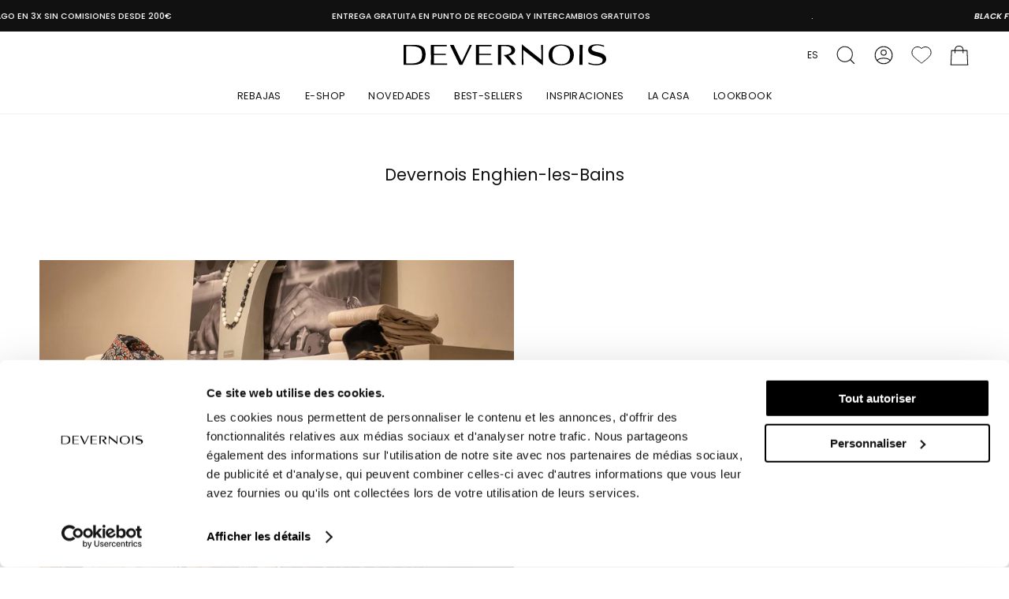

--- FILE ---
content_type: text/html; charset=utf-8
request_url: https://www.devernois.com/es/pages/devernois-enghien-les-bains
body_size: 53086
content:
<!doctype html>
<html class="no-js no-touch supports-no-cookies" lang="es">
<head>
		<meta charset="UTF-8">
		<meta http-equiv="X-UA-Compatible" content="IE=edge">
		<meta name="viewport" content="width=device-width, initial-scale=1, minimum-scale=1">
    
    <script>const observer=new MutationObserver(e=>{e.forEach(({addedNodes:e})=>{e.forEach(e=>{if(e.nodeType===Node.ELEMENT_NODE&&"SCRIPT"===e.tagName){let{innerHTML:t,className:a,src:n}=e;t.includes("asyncLoad")&&(e.innerHTML=t.replace("if(window.attachEvent)","document.addEventListener('asyncLazyLoad', event => { asyncLoad(); });if(window.attachEvent)").replaceAll(", asyncLoad",", () => {}")),t.includes("PreviewBarInjector")&&(e.innerHTML=t.replace("DOMContentLoaded","asyncLazyLoad")),"analytics"===a&&(e.type="text/lazyload");let s=n.includes("assets/storefront/features")||n.includes("assets/shopify_pay")||n.includes("connect.facebook.net");s&&(e.setAttribute("data-src",n),e.removeAttribute("src"))}})})});observer.observe(document.documentElement,{childList:!0,subtree:!0});</script>



    
    

    <meta name="theme-color" content="">
    <link rel="canonical" href="https://www.devernois.com/es/pages/devernois-enghien-les-bains">
    <link rel="preconnect" href="https://cdn.shopify.com" crossorigin>
    <meta name="google-site-verification" content="OzOKrDeNGPFd2pZfYpQIVTPdVd-Z9cMEN201RSOGEJE"/>
    <!-- ======================= Broadcast Theme V4.0.0 ========================= --><link rel="preconnect" href="https://fonts.shopifycdn.com" crossorigin><link rel="preload" as="font" href="//www.devernois.com/cdn/fonts/poppins/poppins_n4.0ba78fa5af9b0e1a374041b3ceaadf0a43b41362.woff2" type="font/woff2" crossorigin><link rel="preload" as="font" href="//www.devernois.com/cdn/shop/files/BodoniModa-Regular.woff2?v=890636573129671090" type="font/woff2" crossorigin>

    <link href="//www.devernois.com/cdn/shop/t/312/assets/vendor.js?v=20338928095176918551768897332" as="script" rel="preload">
    <link href="//www.devernois.com/cdn/shop/t/312/assets/theme.js?v=80331089336479754171768897331" as="script" rel="preload">
    
<link href="//www.devernois.com/cdn/shop/t/312/assets/bundle.theme.css?v=161469277994137361011768897202" rel="stylesheet" type="text/css" media="all" />


  
    
    <link href="//www.devernois.com/cdn/shop/t/312/assets/bundle.page.css?v=111603181540343972631768897187" rel="stylesheet" type="text/css" media="all" />
  

        <link rel="icon" type="image/png" href="//www.devernois.com/cdn/shop/files/favicon.png?crop=center&height=32&v=1682416883&width=32">
    

    <!-- Title and description ================================================ -->
    
    <title>
        
        
        
        Devernois Enghien-les-Bains
        
        
        
    </title>

    
        <meta name="description" content="Colecciones sobrias, chic y intemporales para mujer, punto francés tejido en nuestros talleres, ¡descubre nuestras últimas novedades!">
    

    <meta property="og:site_name" content="Devernois">
<meta property="og:url" content="https://www.devernois.com/es/pages/devernois-enghien-les-bains">
<meta property="og:title" content="
        
        
        
        Devernois Enghien-les-Bains
        
        
        
    ">
<meta property="og:type" content="website">
<meta property="og:description" content="Colecciones sobrias, chic y intemporales para mujer, punto francés tejido en nuestros talleres, ¡descubre nuestras últimas novedades!"><meta property="og:image" content="http://www.devernois.com/cdn/shop/files/logo-Devernois.png?height=628&pad_color=fff&v=1682420432&width=1200">
  <meta property="og:image:secure_url" content="https://www.devernois.com/cdn/shop/files/logo-Devernois.png?height=628&pad_color=fff&v=1682420432&width=1200">
  <meta property="og:image:width" content="1200">
  <meta property="og:image:height" content="628"><meta name="twitter:card" content="summary_large_image">
<meta name="twitter:title" content="
        
        
        
        Devernois Enghien-les-Bains
        
        
        
    ">
<meta name="twitter:description" content="Colecciones sobrias, chic y intemporales para mujer, punto francés tejido en nuestros talleres, ¡descubre nuestras últimas novedades!">

    <!-- CSS ================================================================== -->

    <link href="//www.devernois.com/cdn/shop/t/312/assets/font-settings.css?v=143284964501243708071769009003" rel="stylesheet" type="text/css" media="all" />

    
<style data-shopify>

  :root {--scrollbar-width: 0px;

  
--COLOR-VIDEO-BG: #f2f2f2;
  --COLOR-BG-BRIGHTER: #f2f2f2;

  --COLOR-BG: #ffffff;
  --COLOR-BG-TRANSPARENT: rgba(255, 255, 255, 0);
  --COLOR-BG-SECONDARY: #f7f7f6;
  --COLOR-BG-RGB: 255, 255, 255;

  --COLOR-TEXT-DARK: #000000;
  --COLOR-TEXT: #111111;
  --COLOR-TEXT-LIGHT: #585858;


  /* === Opacity shades of grey ===*/
  --COLOR-A5:  rgba(17, 17, 17, 0.05);
  --COLOR-A10: rgba(17, 17, 17, 0.1);
  --COLOR-A15: rgba(17, 17, 17, 0.15);
  --COLOR-A20: rgba(17, 17, 17, 0.2);
  --COLOR-A25: rgba(17, 17, 17, 0.25);
  --COLOR-A30: rgba(17, 17, 17, 0.3);
  --COLOR-A35: rgba(17, 17, 17, 0.35);
  --COLOR-A40: rgba(17, 17, 17, 0.4);
  --COLOR-A45: rgba(17, 17, 17, 0.45);
  --COLOR-A50: rgba(17, 17, 17, 0.5);
  --COLOR-A55: rgba(17, 17, 17, 0.55);
  --COLOR-A60: rgba(17, 17, 17, 0.6);
  --COLOR-A65: rgba(17, 17, 17, 0.65);
  --COLOR-A70: rgba(17, 17, 17, 0.7);
  --COLOR-A75: rgba(17, 17, 17, 0.75);
  --COLOR-A80: rgba(17, 17, 17, 0.8);
  --COLOR-A85: rgba(17, 17, 17, 0.85);
  --COLOR-A90: rgba(17, 17, 17, 0.9);
  --COLOR-A95: rgba(17, 17, 17, 0.95);

  --COLOR-BORDER: rgb(247, 247, 246);
  --COLOR-INPUT-BORDER: rgb(17, 17, 17);
  --COLOR-BORDER-LIGHT: #fafafa;
  --COLOR-BORDER-HAIRLINE: #f7f7f7;
  --COLOR-BORDER-DARK: #c7c7c0;/* === Bright color ===*/
  --COLOR-PRIMARY: #111111;
  --COLOR-PRIMARY-HOVER: #000000;
  --COLOR-PRIMARY-FADE: rgba(17, 17, 17, 0.05);
  --COLOR-PRIMARY-FADE-HOVER: rgba(17, 17, 17, 0.1);
  --COLOR-PRIMARY-LIGHT: #6e4d4d;--COLOR-PRIMARY-OPPOSITE: #ffffff;



  /* === link Color ===*/
  --COLOR-LINK: #111111;
  --COLOR-LINK-HOVER: rgba(17, 17, 17, 0.7);
  --COLOR-LINK-FADE: rgba(17, 17, 17, 0.05);
  --COLOR-LINK-FADE-HOVER: rgba(17, 17, 17, 0.1);--COLOR-LINK-OPPOSITE: #ffffff;


  /* === Product grid sale tags ===*/
  --COLOR-SALE-BG: #5d2b2c;
  --COLOR-SALE-TEXT: #ffffff;--COLOR-SALE-TEXT-SECONDARY: #5d2b2c;

  /* === Product grid badges ===*/
  --COLOR-BADGE-BG: #ffffff;
  --COLOR-BADGE-TEXT: #111111;

  /* === Product sale color ===*/
  --COLOR-SALE: #8d7076;

  /* === Gray background on Product grid items ===*/--filter-bg: 1.0;/* === Helper colors for form error states ===*/
  --COLOR-ERROR: #721C24;
  --COLOR-ERROR-BG: #F8D7DA;
  --COLOR-ERROR-BORDER: #F5C6CB;


  
    --RADIUS: 0px;
    --RADIUS-SELECT: 0px;
  

  --COLOR-HEADER-BG: #ffffff;
  --COLOR-HEADER-BG-TRANSPARENT: rgba(255, 255, 255, 0);
  --COLOR-HEADER-LINK: #111111;
  --COLOR-HEADER-LINK-HOVER: rgba(17, 17, 17, 0.7);

  --COLOR-MENU-BG: #ffffff;
  --COLOR-MENU-LINK: #111111;
  --COLOR-MENU-LINK-HOVER: rgba(17, 17, 17, 0.7);
  --COLOR-SUBMENU-BG: #ffffff;
  --COLOR-SUBMENU-LINK: #111111;
  --COLOR-SUBMENU-LINK-HOVER: rgba(17, 17, 17, 0.7);
  --COLOR-SUBMENU-TEXT-LIGHT: #585858;
  --COLOR-MENU-TRANSPARENT: #ffffff;
  --COLOR-MENU-TRANSPARENT-HOVER: rgba(255, 255, 255, 0.7);

  --COLOR-FOOTER-BG: #ffffff;
  --COLOR-FOOTER-TEXT: #111111;
  --COLOR-FOOTER-LINK: #111111;
  --COLOR-FOOTER-LINK-HOVER: rgba(17, 17, 17, 0.7);
  --COLOR-FOOTER-BORDER: #ffffff;

  --TRANSPARENT: rgba(255, 255, 255, 0);

  /* === Default overlay opacity ===*/
  --overlay-opacity: 0;
  --underlay-opacity: 0.4;
  --underlay-bg: #000;

  /* === Custom Cursor ===*/
  --ICON-ZOOM-IN: url( "//www.devernois.com/cdn/shop/t/312/assets/icon-zoom-in.svg?v=182473373117644429561768897222" );
  --ICON-ZOOM-OUT: url( "//www.devernois.com/cdn/shop/t/312/assets/icon-zoom-out.svg?v=101497157853986683871768897223" );

  /* === Custom Icons ===*/
  
  
    
    --ICON-ADD-BAG: url( "//www.devernois.com/cdn/shop/t/312/assets/icon-add-bag.svg?v=118330504031814228471768897210" );
    --ICON-ADD-CART: url( "//www.devernois.com/cdn/shop/t/312/assets/icon-add-cart.svg?v=24259966173938718841768897213" );
    --ICON-ARROW-LEFT: url( "//www.devernois.com/cdn/shop/t/312/assets/icon-arrow-left.svg?v=43770370756836850281768897216" );
    --ICON-ARROW-RIGHT: url( "//www.devernois.com/cdn/shop/t/312/assets/icon-arrow-right.svg?v=7099901734936278501768897219" );
    --ICON-SELECT: url("//www.devernois.com/cdn/shop/t/312/assets/icon-select.svg?v=167170173659852274001768897221");
  

  --PRODUCT-GRID-ASPECT-RATIO: 150.0%;

  /* === Typography ===*/
  --FONT-WEIGHT-BODY: 400;
  --FONT-WEIGHT-BODY-BOLD: 700;

  --FONT-STACK-BODY: Poppins, sans-serif;
  --FONT-STYLE-BODY: normal;
  --FONT-STYLE-BODY-ITALIC: italic;
  --FONT-ADJUST-BODY: 0.75;

  --FONT-WEIGHT-HEADING: 400;

  --FONT-STACK-HEADING: Poppins, sans-serif;
  --FONT-STYLE-HEADING: normal;
  --FONT-ADJUST-HEADING: 0.7;

  --FONT-STACK-NAV: Poppins, sans-serif;
  --FONT-STYLE-NAV: normal;
  --FONT-STYLE-NAV-ITALIC: italic;
  --FONT-ADJUST-NAV: 0.9;

  --FONT-WEIGHT-NAV: 400;
  --FONT-WEIGHT-NAV-BOLD: 700;

  --FONT-SIZE-BASE: 0.75rem;
  --FONT-SIZE-BASE-PERCENT: 0.75;

  /* === Parallax ===*/
  --PARALLAX-STRENGTH-MIN: 100.0%;
  --PARALLAX-STRENGTH-MAX: 110.0%;--LAYOUT-OUTER: 50px;
    --LAYOUT-GUTTER: 30px;
    --LAYOUT-OUTER-MEDIUM: 30px;
    --LAYOUT-GUTTER-MEDIUM: 22px;
    --LAYOUT-OUTER-SMALL: 16px;
    --LAYOUT-GUTTER-SMALL: 16px;--base-animation-delay: 0ms;
  --line-height-normal: 1.375; /* Equals to line-height: normal; */--SIDEBAR-WIDTH: 288px;
    --SIDEBAR-WIDTH-MEDIUM: 258px;--ICON-STROKE-WIDTH: 1px;/* === Button General ===*/
  --BTN-FONT-STACK: Poppins, sans-serif;
  --BTN-FONT-WEIGHT: 400;
  --BTN-FONT-STYLE: normal;
  --BTN-FONT-SIZE: 14px;

  --BTN-LETTER-SPACING: 0.05em;
  --BTN-UPPERCASE: uppercase;

  /* === Button Primary ===*/
  --BTN-PRIMARY-BORDER-COLOR: #111111;
  --BTN-PRIMARY-BG-COLOR: #111111;
  --BTN-PRIMARY-TEXT-COLOR: #ffffff;
  
  
    --BTN-PRIMARY-BG-COLOR-BRIGHTER: #2b2b2b;
  

  /* === Button Secondary ===*/
  --BTN-SECONDARY-BORDER-COLOR: #111111;
  --BTN-SECONDARY-BG-COLOR: #ffffff;
  --BTN-SECONDARY-TEXT-COLOR: #111111;
  
  
    --BTN-SECONDARY-BG-COLOR-BRIGHTER: #f2f2f2;
  

  /* === Button White ===*/
  --TEXT-BTN-BORDER-WHITE: #fff;
  --TEXT-BTN-BG-WHITE: #fff;
  --TEXT-BTN-WHITE: #000;
  --TEXT-BTN-BG-WHITE-BRIGHTER: #f2f2f2;

  /* === Button Black ===*/
  --TEXT-BTN-BG-BLACK: #000;
  --TEXT-BTN-BORDER-BLACK: #000;
  --TEXT-BTN-BLACK: #fff;
  --TEXT-BTN-BG-BLACK-BRIGHTER: #1a1a1a;

  /* === Cart Gradient ===*/

  
    --FREE-SHIPPING-GRADIENT: linear-gradient(72deg, rgba(250, 13, 253, 1), rgba(0, 0, 0, 1) 0.5%, rgba(0, 0, 0, 1) 1%);
  

  }
</style>


    <link href="//www.devernois.com/cdn/shop/t/312/assets/theme.dev.css?v=42237863198247986321768897327" rel="stylesheet" type="text/css" media="all" />

    

    <script>
        if (window.navigator.userAgent.indexOf('MSIE ') > 0 || window.navigator.userAgent.indexOf('Trident/') > 0) {
            document.documentElement.className = document.documentElement.className + ' ie';

            var scripts = document.getElementsByTagName('script')[0];
            var polyfill = document.createElement("script");
            polyfill.defer = true;
            polyfill.src = "//www.devernois.com/cdn/shop/t/312/assets/ie11.js?v=144489047535103983231768897224";

            scripts.parentNode.insertBefore(polyfill, scripts);
        } else {
            document.documentElement.className = document.documentElement.className.replace('no-js', 'js');
        }

        let root = '/es';
        if (root[root.length - 1] !== '/') {
            root = root + '/';
        }

        window.theme = {
            routes: {
                root: root,
                cart: '/es/cart',
                cart_add_url: '/es/cart/add',
                product_recommendations_url: '/es/recommendations/products',
                predictive_search_url: '/es/search/suggest',
                addresses_url: '/es/account/addresses'
            },
            assets: {
                photoswipe: '//www.devernois.com/cdn/shop/t/312/assets/photoswipe.js?v=162613001030112971491768897227',
                smoothscroll: '//www.devernois.com/cdn/shop/t/312/assets/smoothscroll.js?v=37906625415260927261768897323',
                swatches: '//www.devernois.com/cdn/shop/t/312/assets/swatches.json?v=34623700417216975781768897324',
                base: "//www.devernois.com/cdn/shop/t/312/assets/",
            },
            strings: {
                addToCart: "Añadir a la cesta",
                soldOut: "Agotado",
                from: "Desde",
                preOrder: "Hacer un pedido",
                sale: "Oferta",
                subscription: "Suscripción",
                unavailable: "No disponible",
                unitPrice: "Precio por unidad",
                unitPriceSeparator: "por",
                shippingCalcSubmitButton: "Calcular los gastos de envío",
                shippingCalcSubmitButtonDisabled: "Calculando",
                selectValue: "Selecciona valor",
                selectColor: "Seleccionar el color",
                oneColor: "color",
                otherColor: "colores",
                upsellAddToCart: "Añadir",
                shipping_tab: "Entrega",
                pickup_tab: "Recoger en tienda",
                pickup_text: "Encuentra tu tienda más cercana:",
                find_my: "Geolocalízame",
                search_placeholder: "Por favor ingrese un código postal o dirección",
                no_select_store: "Por favor elige una tienda",
                validate_delivery_store: "Lo sentimos, su dirección no es elegible para la entrega.",
                success_delivery_store: "¡Felicidades! Usted es elegible para la entrega!",
                selected_location: "Has elegido tu tienda",
                more_info: "Más información",
                list_tab: "Lista",
                view_map: "ver el mapa",
                checkout_store_pickup: "Entrega a la tienda",
                checkout_pickup_address: "Dirección de envío",
                checkout_pickup_select: "Utilice la siguiente opción ⬇",
                opening_hour: "Horario de apertura",
                free: "Gratis",
                swatchesColor: "Color",
                recipientEmailError: "Dirección de correo electrónico no válida",
                selectSize: "Por favor seleccione un tamaño",
            },
            settings: {
                customerLoggedIn: null ? true : false,
                cartDrawerEnabled: true,
                enableQuickAdd: true,
                enableAnimations: false,
                transparentHeader: false,
                variantOnSale: true,
            },
            moneyFormat: false ? "{{amount_with_comma_separator}} €" : "{{amount_with_comma_separator}}€",
            moneyWithoutCurrencyFormat: "{{amount_with_comma_separator}}€",
            moneyWithCurrencyFormat: "{{amount_with_comma_separator}} €",
            subtotal: 0,
            info: {
                name: 'broadcast'
            },
            version: '4.0.0'
        };

        window.assetsUrl = {
            css: [],
            js: []
        };

        if (window.performance) {
            window.performance.mark('init');
        } else {
            window.fastNetworkAndCPU = false;
        }
    </script>






        <script type="application/ld+json">
          {
            "@context": "http://schema.org",
            "@type": "BreadcrumbList",
    "itemListElement": [{
    "@type": "ListItem",
    "position": 1,
    "name": "Inicio",
    "item": "https://www.devernois.com"
    },{
        "@type": "ListItem",
        "position": 2,
        "name": "Devernois Enghien-les-Bains",
        "item": "https://www.devernois.com/es/pages/devernois-enghien-les-bains"
        }]
          }

        </script>
    


        <script data-src="//www.devernois.com/cdn/shopifycloud/storefront/assets/themes_support/shopify_common-5f594365.js" defer="defer"></script>
    

    
    
    <!-- Theme Javascript ============================================================== -->
    <script src="//www.devernois.com/cdn/shop/t/312/assets/vendor.js?v=20338928095176918551768897332" defer="defer"></script>
    <script src="//www.devernois.com/cdn/shop/t/312/assets/theme.js?v=80331089336479754171768897331" defer="defer"></script><!-- Shopify app scripts =========================================================== --><script>window.performance && window.performance.mark && window.performance.mark('shopify.content_for_header.start');</script><meta name="google-site-verification" content="OzOKrDeNGPFdzpZfYpQIVTPdVd-Z9cmENzOlRsQGEJE">
<meta name="facebook-domain-verification" content="welng9f5zqc0lu0lyszt0sxcz0kz1h">
<meta id="shopify-digital-wallet" name="shopify-digital-wallet" content="/71099416864/digital_wallets/dialog">
<meta name="shopify-checkout-api-token" content="75d0b1e430b1dacfdccdf229eda82af0">
<meta id="in-context-paypal-metadata" data-shop-id="71099416864" data-venmo-supported="false" data-environment="production" data-locale="es_ES" data-paypal-v4="true" data-currency="EUR">
<link rel="alternate" hreflang="x-default" href="https://www.devernois.com/pages/devernois-enghien-les-bains">
<link rel="alternate" hreflang="fr" href="https://www.devernois.com/pages/devernois-enghien-les-bains">
<link rel="alternate" hreflang="en" href="https://www.devernois.com/en/pages/devernois-enghien-les-bains">
<link rel="alternate" hreflang="es" href="https://www.devernois.com/es/pages/devernois-enghien-les-bains">
<script async="async" src="/checkouts/internal/preloads.js?locale=es-FR"></script>
<script id="apple-pay-shop-capabilities" type="application/json">{"shopId":71099416864,"countryCode":"FR","currencyCode":"EUR","merchantCapabilities":["supports3DS"],"merchantId":"gid:\/\/shopify\/Shop\/71099416864","merchantName":"Devernois","requiredBillingContactFields":["postalAddress","email","phone"],"requiredShippingContactFields":["postalAddress","email","phone"],"shippingType":"shipping","supportedNetworks":["visa"],"total":{"type":"pending","label":"Devernois","amount":"1.00"},"shopifyPaymentsEnabled":true,"supportsSubscriptions":true}</script>
<script id="shopify-features" type="application/json">{"accessToken":"75d0b1e430b1dacfdccdf229eda82af0","betas":["rich-media-storefront-analytics"],"domain":"www.devernois.com","predictiveSearch":true,"shopId":71099416864,"locale":"es"}</script>
<script>var Shopify = Shopify || {};
Shopify.shop = "devernois.myshopify.com";
Shopify.locale = "es";
Shopify.currency = {"active":"EUR","rate":"1.0"};
Shopify.country = "FR";
Shopify.theme = {"name":"Theme-devernois\/21\/01","id":188918006137,"schema_name":"Broadcast","schema_version":"4.0.0","theme_store_id":null,"role":"main"};
Shopify.theme.handle = "null";
Shopify.theme.style = {"id":null,"handle":null};
Shopify.cdnHost = "www.devernois.com/cdn";
Shopify.routes = Shopify.routes || {};
Shopify.routes.root = "/es/";</script>
<script type="module">!function(o){(o.Shopify=o.Shopify||{}).modules=!0}(window);</script>
<script>!function(o){function n(){var o=[];function n(){o.push(Array.prototype.slice.apply(arguments))}return n.q=o,n}var t=o.Shopify=o.Shopify||{};t.loadFeatures=n(),t.autoloadFeatures=n()}(window);</script>
<script id="shop-js-analytics" type="application/json">{"pageType":"page"}</script>
<script defer="defer" async type="module" src="//www.devernois.com/cdn/shopifycloud/shop-js/modules/v2/client.init-shop-cart-sync_2Gr3Q33f.es.esm.js"></script>
<script defer="defer" async type="module" src="//www.devernois.com/cdn/shopifycloud/shop-js/modules/v2/chunk.common_noJfOIa7.esm.js"></script>
<script defer="defer" async type="module" src="//www.devernois.com/cdn/shopifycloud/shop-js/modules/v2/chunk.modal_Deo2FJQo.esm.js"></script>
<script type="module">
  await import("//www.devernois.com/cdn/shopifycloud/shop-js/modules/v2/client.init-shop-cart-sync_2Gr3Q33f.es.esm.js");
await import("//www.devernois.com/cdn/shopifycloud/shop-js/modules/v2/chunk.common_noJfOIa7.esm.js");
await import("//www.devernois.com/cdn/shopifycloud/shop-js/modules/v2/chunk.modal_Deo2FJQo.esm.js");

  window.Shopify.SignInWithShop?.initShopCartSync?.({"fedCMEnabled":true,"windoidEnabled":true});

</script>
<script>(function() {
  var isLoaded = false;
  function asyncLoad() {
    if (isLoaded) return;
    isLoaded = true;
    var urls = ["\/\/swymv3starter-01.azureedge.net\/code\/swym-shopify.js?shop=devernois.myshopify.com","https:\/\/d1564fddzjmdj5.cloudfront.net\/initializercolissimo.js?app_name=happycolissimo\u0026cloud=d1564fddzjmdj5.cloudfront.net\u0026shop=devernois.myshopify.com","https:\/\/config.gorgias.chat\/bundle-loader\/01HMGKJJ3N699KKZN2WX7JB9CP?source=shopify1click\u0026shop=devernois.myshopify.com","https:\/\/redirectify.app\/script_tags\/tracking.js?shop=devernois.myshopify.com","https:\/\/cdn.9gtb.com\/loader.js?g_cvt_id=f06fc1b9-93b5-4776-8a41-8af57f31f0f9\u0026shop=devernois.myshopify.com","\/\/cdn.shopify.com\/proxy\/b59eb385da698909b155acae345a1c2cc0d042512530c807f58749dade6389b7\/web.baback.co\/internal\/v2\/shopify-embed?shop=devernois.myshopify.com\u0026sp-cache-control=cHVibGljLCBtYXgtYWdlPTkwMA","https:\/\/cdn.roseperl.com\/storepickup\/setting\/devernois_1769075240.js?shop=devernois.myshopify.com"];
    for (var i = 0; i < urls.length; i++) {
      var s = document.createElement('script');
      s.type = 'text/javascript';
      s.async = true;
      s.src = urls[i];
      var x = document.getElementsByTagName('script')[0];
      x.parentNode.insertBefore(s, x);
    }
  };
  if(window.attachEvent) {
    window.attachEvent('onload', asyncLoad);
  } else {
    window.addEventListener('load', asyncLoad, false);
  }
})();</script>
<script id="__st">var __st={"a":71099416864,"offset":3600,"reqid":"a30a6845-cc10-4004-9ea3-c7c966292911-1769165926","pageurl":"www.devernois.com\/es\/pages\/devernois-enghien-les-bains","s":"pages-117859647828","u":"fce05494ef51","p":"page","rtyp":"page","rid":117859647828};</script>
<script>window.ShopifyPaypalV4VisibilityTracking = true;</script>
<script id="captcha-bootstrap">!function(){'use strict';const t='contact',e='account',n='new_comment',o=[[t,t],['blogs',n],['comments',n],[t,'customer']],c=[[e,'customer_login'],[e,'guest_login'],[e,'recover_customer_password'],[e,'create_customer']],r=t=>t.map((([t,e])=>`form[action*='/${t}']:not([data-nocaptcha='true']) input[name='form_type'][value='${e}']`)).join(','),a=t=>()=>t?[...document.querySelectorAll(t)].map((t=>t.form)):[];function s(){const t=[...o],e=r(t);return a(e)}const i='password',u='form_key',d=['recaptcha-v3-token','g-recaptcha-response','h-captcha-response',i],f=()=>{try{return window.sessionStorage}catch{return}},m='__shopify_v',_=t=>t.elements[u];function p(t,e,n=!1){try{const o=window.sessionStorage,c=JSON.parse(o.getItem(e)),{data:r}=function(t){const{data:e,action:n}=t;return t[m]||n?{data:e,action:n}:{data:t,action:n}}(c);for(const[e,n]of Object.entries(r))t.elements[e]&&(t.elements[e].value=n);n&&o.removeItem(e)}catch(o){console.error('form repopulation failed',{error:o})}}const l='form_type',E='cptcha';function T(t){t.dataset[E]=!0}const w=window,h=w.document,L='Shopify',v='ce_forms',y='captcha';let A=!1;((t,e)=>{const n=(g='f06e6c50-85a8-45c8-87d0-21a2b65856fe',I='https://cdn.shopify.com/shopifycloud/storefront-forms-hcaptcha/ce_storefront_forms_captcha_hcaptcha.v1.5.2.iife.js',D={infoText:'Protegido por hCaptcha',privacyText:'Privacidad',termsText:'Términos'},(t,e,n)=>{const o=w[L][v],c=o.bindForm;if(c)return c(t,g,e,D).then(n);var r;o.q.push([[t,g,e,D],n]),r=I,A||(h.body.append(Object.assign(h.createElement('script'),{id:'captcha-provider',async:!0,src:r})),A=!0)});var g,I,D;w[L]=w[L]||{},w[L][v]=w[L][v]||{},w[L][v].q=[],w[L][y]=w[L][y]||{},w[L][y].protect=function(t,e){n(t,void 0,e),T(t)},Object.freeze(w[L][y]),function(t,e,n,w,h,L){const[v,y,A,g]=function(t,e,n){const i=e?o:[],u=t?c:[],d=[...i,...u],f=r(d),m=r(i),_=r(d.filter((([t,e])=>n.includes(e))));return[a(f),a(m),a(_),s()]}(w,h,L),I=t=>{const e=t.target;return e instanceof HTMLFormElement?e:e&&e.form},D=t=>v().includes(t);t.addEventListener('submit',(t=>{const e=I(t);if(!e)return;const n=D(e)&&!e.dataset.hcaptchaBound&&!e.dataset.recaptchaBound,o=_(e),c=g().includes(e)&&(!o||!o.value);(n||c)&&t.preventDefault(),c&&!n&&(function(t){try{if(!f())return;!function(t){const e=f();if(!e)return;const n=_(t);if(!n)return;const o=n.value;o&&e.removeItem(o)}(t);const e=Array.from(Array(32),(()=>Math.random().toString(36)[2])).join('');!function(t,e){_(t)||t.append(Object.assign(document.createElement('input'),{type:'hidden',name:u})),t.elements[u].value=e}(t,e),function(t,e){const n=f();if(!n)return;const o=[...t.querySelectorAll(`input[type='${i}']`)].map((({name:t})=>t)),c=[...d,...o],r={};for(const[a,s]of new FormData(t).entries())c.includes(a)||(r[a]=s);n.setItem(e,JSON.stringify({[m]:1,action:t.action,data:r}))}(t,e)}catch(e){console.error('failed to persist form',e)}}(e),e.submit())}));const S=(t,e)=>{t&&!t.dataset[E]&&(n(t,e.some((e=>e===t))),T(t))};for(const o of['focusin','change'])t.addEventListener(o,(t=>{const e=I(t);D(e)&&S(e,y())}));const B=e.get('form_key'),M=e.get(l),P=B&&M;t.addEventListener('DOMContentLoaded',(()=>{const t=y();if(P)for(const e of t)e.elements[l].value===M&&p(e,B);[...new Set([...A(),...v().filter((t=>'true'===t.dataset.shopifyCaptcha))])].forEach((e=>S(e,t)))}))}(h,new URLSearchParams(w.location.search),n,t,e,['guest_login'])})(!0,!0)}();</script>
<script integrity="sha256-4kQ18oKyAcykRKYeNunJcIwy7WH5gtpwJnB7kiuLZ1E=" data-source-attribution="shopify.loadfeatures" defer="defer" src="//www.devernois.com/cdn/shopifycloud/storefront/assets/storefront/load_feature-a0a9edcb.js" crossorigin="anonymous"></script>
<script data-source-attribution="shopify.dynamic_checkout.dynamic.init">var Shopify=Shopify||{};Shopify.PaymentButton=Shopify.PaymentButton||{isStorefrontPortableWallets:!0,init:function(){window.Shopify.PaymentButton.init=function(){};var t=document.createElement("script");t.src="https://www.devernois.com/cdn/shopifycloud/portable-wallets/latest/portable-wallets.es.js",t.type="module",document.head.appendChild(t)}};
</script>
<script data-source-attribution="shopify.dynamic_checkout.buyer_consent">
  function portableWalletsHideBuyerConsent(e){var t=document.getElementById("shopify-buyer-consent"),n=document.getElementById("shopify-subscription-policy-button");t&&n&&(t.classList.add("hidden"),t.setAttribute("aria-hidden","true"),n.removeEventListener("click",e))}function portableWalletsShowBuyerConsent(e){var t=document.getElementById("shopify-buyer-consent"),n=document.getElementById("shopify-subscription-policy-button");t&&n&&(t.classList.remove("hidden"),t.removeAttribute("aria-hidden"),n.addEventListener("click",e))}window.Shopify?.PaymentButton&&(window.Shopify.PaymentButton.hideBuyerConsent=portableWalletsHideBuyerConsent,window.Shopify.PaymentButton.showBuyerConsent=portableWalletsShowBuyerConsent);
</script>
<script data-source-attribution="shopify.dynamic_checkout.cart.bootstrap">document.addEventListener("DOMContentLoaded",(function(){function t(){return document.querySelector("shopify-accelerated-checkout-cart, shopify-accelerated-checkout")}if(t())Shopify.PaymentButton.init();else{new MutationObserver((function(e,n){t()&&(Shopify.PaymentButton.init(),n.disconnect())})).observe(document.body,{childList:!0,subtree:!0})}}));
</script>
<link id="shopify-accelerated-checkout-styles" rel="stylesheet" media="screen" href="https://www.devernois.com/cdn/shopifycloud/portable-wallets/latest/accelerated-checkout-backwards-compat.css" crossorigin="anonymous">
<style id="shopify-accelerated-checkout-cart">
        #shopify-buyer-consent {
  margin-top: 1em;
  display: inline-block;
  width: 100%;
}

#shopify-buyer-consent.hidden {
  display: none;
}

#shopify-subscription-policy-button {
  background: none;
  border: none;
  padding: 0;
  text-decoration: underline;
  font-size: inherit;
  cursor: pointer;
}

#shopify-subscription-policy-button::before {
  box-shadow: none;
}

      </style>
<script id="sections-script" data-sections="footer" defer="defer" src="//www.devernois.com/cdn/shop/t/312/compiled_assets/scripts.js?v=57546"></script>
<script>window.performance && window.performance.mark && window.performance.mark('shopify.content_for_header.end');</script>

    

<script type="text/lazyload">
(function(w,d,u,a) {
w[a]=w[a]||function(){
var p=[];Array.prototype.push.apply(p,arguments);
return (w[a].p=w[a].p||[]).push(p);};
var g=d.createElement('script');
g.type='text/javascript';g.defer=true;g.async=true;g.src=u;
var s=d.getElementsByTagName('script')[0];s.parentNode.insertBefore(g,s); })(window, document, "//dqfw2hlp4tfww.cloudfront.net/advalo-denj9gh6u.js", "adv");
adv("siteId", "denj9gh6u");
adv("partner:sync:*");
</script><script type="text/lazyload">
window.addEventListener('CookiebotOnAccept', _ => {
  if (Cookiebot.consent.marketing) {
    window.advalo = window.advalo || {};
    
        
            window.advalo.page = {
              "type": "Devernois Enghien-les-Bains",
              "name": "Devernois Enghien-les-Bains"
            };
        
    
    
    document.addEventListener('theme:cart:change', function(event) {
      window.advalo.basket = {
        "basket_id": event.detail.cart.token,
        "total": event.detail.cart.total_price / 100,
        "items": event.detail.cart.items.map(item => {
          return {
            "subtotal": item.original_price / 100,
            "quantity": item.quantity,
            "product": {
              "gtin": item.properties['_adv_ean'],
              "unit_price": (parseInt(item.properties['_adv_compare']) === 0) ? item.final_price / 100 : parseInt(item.properties['_adv_compare']) / 100,
              "unit_sale_price": item.final_price / 100,
              "unit_sale_percent": Math.ceil(((parseInt(item.properties['_adv_compare']) - item.final_price) / parseInt(item.properties['_adv_compare'])) * 100)
            }
          }
        })
      }

    });
    
    adv("pageview", window.advalo);
  }
}, false);
</script>

    

<script>
window.beYableKey = window.beYableKey || 'aaaaaaaaa65c8e56360094bcb914e40527b2162c4';
var by_data = by_data || { };

by_data.bjs_urltype = 'G';

bys_CreateCookie("beyable-cart", 0/100, 1/24);
var cartd = '';

bys_CreateCookie("beyable-cartd", cartd, 1/24);

(function () {
var beyable = document.createElement('script');
beyable.type = 'text/javascript';
beyable.async = true;
beyable.src = ('https:' == document.location.protocol ? 'https://' : 'http://') +
'tag.beyable.com/api/beYableJS-devernois-v2.js';
var s = document.getElementsByTagName('script')[0];
s.parentNode.insertBefore(beyable, s);
})();
function bys_CreateCookie(name, value, days) {
var expires;
if (days) {
var date = new Date();
date.setTime(date.getTime() + (days * 24 * 60 * 60 * 1000));
expires = "; expires=" + date.toGMTString();
}
else {
expires = "";
}
document.cookie = name + "=" + value + expires + ";domain=." + bys_GetDomainName() +
";path=/";
}
function bys_GetDomainName() {
var hostName = window.location.hostname;
return hostName.substring(hostName.lastIndexOf(".", hostName.lastIndexOf(".") - 1) + 1);
}
</script>

    
    <link rel="stylesheet" type="text/css" href='//www.devernois.com/cdn/shop/t/312/assets/sca.storepickup.css?v=134711353323958922121768897229' />





















































<script>
  var SCASPDisableDelivery = false;
</script>


  



  
  

<div class='scasp-wrapper'>
<link rel="stylesheet" href="https://cdnjs.cloudflare.com/ajax/libs/font-awesome/4.7.0/css/font-awesome.min.css">
<script src="//cdnjs.cloudflare.com/ajax/libs/handlebars.js/4.0.5/handlebars.min.js"></script>
<script id='scasp-init'>
  var SCASPDisablePickup = false;
  var SCASPDisableDelivery = false;
  var SCASPLocale = 'es';

  


  if("undefined"==typeof Handlebars&&"function"==typeof define&&define.amd){var scasp_tempamd=define.amd;define.amd=void 0;var scasp_fileref=document.createElement("script");scasp_fileref.setAttribute("type","text/javascript"),scasp_fileref.setAttribute("src","//cdnjs.cloudflare.com/ajax/libs/handlebars.js/4.0.5/handlebars.min.js"),document.getElementsByTagName("head")[0].appendChild(scasp_fileref),setTimeout(function(){define.amd=scasp_tempamd},1e3)}
</script>


<!-- TEMPLATES -->
<script id="scasp-container-template" type="text">

<div id="sca-storepickup-container" class="new-for-mobile" style="display: none">
  <div class="sca-storepickup-loading"></div>
  <ul id="sca-storepickup-methods">
    <li class="sca-storepickup-shipping-tab active">
      <img src="//www.devernois.com/cdn/shop/t/312/assets/scasp-shipping-icon.png?v=68331568115097130231768897322" />
      <p>{{ st_shipping_tab }}</p>
    </li>
    <li class="sca-storepickup-delivery-tab">
      <img src="//www.devernois.com/cdn/shop/t/312/assets/scasp-delivery-icon.png?v=131590908543689670521768897319" />
      <p>{{ st_local_delivery_tab }}</p>
    </li>
    <li class="sca-storepickup-pickup-tab">
      <img src="//www.devernois.com/cdn/shop/t/312/assets/scasp-pickup-icon.png?v=106680065516695533341768897322" />
      <p>{{ st_store_pickup_tab }}</p>
    </li>
  </ul>

  <div id="sca-storepickup-desc">
    <p class="sca-storepickup-shipping-desc">{{ st_shipping_text_content }}</p>
    <p class="sca-storepickup-delivery-desc" style="display: none">{{ st_local_delivery_text_content }}</p>
    <p class="sca-storepickup-pickup-desc" style="display: none">{{ st_store_pickup_text_content }}</p>

    <div class="bh-sl-container" style="display: none">
      <div class="bh-sl-form-container">
        <input type="text" id="bh-sl-address" name="bh-sl-address" placeholder="{{ st_search_box_placeholder }}" {{#if sg_search_box}}{{else}}style="display: none"{{/if}} />
        <a href="#" id="scasp-geocode-btn" title="{{ st_find_my_location }}" {{#if sg_search_box}}{{else}}style="display: none"{{/if}}>
        	<img src="//www.devernois.com/cdn/shop/t/312/assets/scasp-find-location.png?v=82559124136825942581768897320" />
        </a>
        <span class="scasp-address-required scasp-error-msg">{{ st_delivery_address_is_required }}</span>
      </div>

      <ul id="scasp-tabs">
        <li class="scasp-tab-list active">List</li>
        <li class="scasp-tab-map">Map</li>
      </ul>

      <div id="bh-sl-map-container" class="bh-sl-map-container">
        <div id="bh-sl-map" class="bh-sl-map"></div>
        <div class="bh-sl-loc-list">
          <ul class="list"></ul>
        </div>
      </div>
      <div class="bh-sl-pagination-container">
        <ol class="bh-sl-pagination"></ol>
      </div>
      <span class="scasp-store-required scasp-error-msg">{{ st_non_select_store_validate_text }}</span>
      <span class="scasp-delivery-validate scasp-error-msg" style="display: none">{{ st_delivery_address_is_not_valid }}</span>
      <span class="scasp-delivery-success" style="display: none">{{ st_delivery_address_validate_success }}</span>
    </div>

    <span class="scasp-delivery-no-validate" style="display: none">{{ st_delivery_no_validate }}</span>

    <input type="text" id="date-pickup" placeholder="{{ st_datetime_pickup_placeholder }}" style="display: none" onfocus="blur();" />
    <input type="text" id="date-delivery" placeholder="{{ st_datetime_pickup_placeholder }}" style="display: none" onfocus="blur();" />
    <input type="text" id="scasp-date" style="display:none;" />
    <input type="text" id="scasp-time" style="display:none;" />
    <input type="text" id="scasp-delivery-date" style="display:none;" />
    <input type="text" id="scasp-delivery-time" style="display:none;" />
    <img src="https://cdn.secomapp.com/storepickup/assets/cdn/img/loading.svg" alt="loading" class="d-none scasp-loader" id="sca-limit-pickup-loader">
    <span class="scasp-datetime-required scasp-error-msg">{{ st_non_select_datetime_validate_text }}</span>
    <div class="scasp-selected">
  		<p><span>&nbsp;</span><strong>{{ st_you_selected_location }}</strong></p>
    	<div class="scasp-selected-content"></div>
  	</div>

    <input type="hidden" name="attributes[Checkout-Method]" />
    <input type="hidden" name="attributes[Pickup-Location-Id]" />
    <input type="hidden" name="attributes[Pickup-Date]" />
    <input type="hidden" name="attributes[Pickup-Time]" />
    <input type="hidden" name="attributes[Pickup-Location-Company]" />
    <input type="hidden" name="attributes[Pickup-Location-Address-Line-1]" />
    <input type="hidden" name="attributes[Pickup-Location-Address-Line-2]" />
    <input type="hidden" name="attributes[Pickup-Location-City]" />
    <input type="hidden" name="attributes[Pickup-Location-Region]" />
    <input type="hidden" name="attributes[Pickup-Location-Postal-Code]" />
    <input type="hidden" name="attributes[Pickup-Location-Country]" />
    <input type="hidden" name="attributes[Delivery-Location-Id]" />
    <input type="hidden" name="attributes[Delivery-Date]" />
    <input type="hidden" name="attributes[Delivery-Time]" />

    <div class="scasp-popup-template" style="display: none"></div>
  </div>
</div>

</script>

<script id="scasp-infowindow-template" type="text">

{{#location}}
<div id="scasp-window-container" class="scasp-info-window">
	<div class="scasp-info-location">
		<div id="scasp-title" class="scasp-field"><strong>{{name}}</strong></div>
        <div id="scasp-address" class="scasp-field">{{address}}</div>
        <div id="scasp-address2" class="scasp-field">{{address2}}</div>
        <div>{{#if city}}<span id="scasp-city" class="scasp-field">{{city}}</span> {{/if}}{{#if state}}<span id="scasp-state" class="scasp-field">{{state}}</span> {{/if}}{{#if postal}}<span id="scasp-zipcode" class="scasp-field">{{postal}}</span> {{/if}}{{#if country}} <span id="scasp-country" class="scasp-field">{{country}}</span>{{/if}}</div>
        {{#if phone}}<div id="scasp-phone" class="scasp-field"><span id="scasp-phone-label">Ph:</span> <a href="tel:{{phone}}">{{phone}}</a> </div>{{/if}}
        {{#if distance}}
            <div id="scasp-distance" class="scasp-field">{{distance}} {{length}}</div>
            <div id="scasp-direction" class="scasp-field"><a href="https://maps.google.com/maps?saddr={{origin}}&amp;daddr={{address}} {{address2}} {{city}}, {{state}} {{postal}}" target="_blank">Directions</a></div>
        {{/if}}
	</div>
</div>
{{/location}}

</script>

<script id="scasp-list-template" type="text">

{{#location}}
<li class="scasp-list-container" data-markerid="{{markerid}}">
	<div class="list-details scasp-list-details">
    	<input type="radio" class="location_id" name="location_id" value="{{id}}" />
		<div class="list-content scasp-list-content">
			<div class="scasp-field scasp-title" >{{name}}</div>
            <div class="scasp-field scasp-address">{{address}}</div>
            <div class="scasp-field scasp-address2">{{address2}}</div>
            <div><span class="scasp-field scasp-city">{{city}}{{#if city}},{{/if}}</span> {{#if state}}<span class="scasp-field scasp-state">{{state}}</span> <span class="scasp-field scasp-zipcode">{{postal}}</span>,{{/if}} <span class="scasp-field scasp-country"> {{#if country}}{{country}}{{/if}}</span></div>
            <input type="hidden" name="distance-value" class="distance-value" value="{{distance}}" />
            {{#if distance}}
            	<div id="scasp-distance" class="scasp-field">{{distance}} {{length}}</div>
            	<div id="scasp-direction" class="scasp-field"><a href="https://maps.google.com/maps?saddr={{origin}}&amp;daddr={{address}} {{address2}} {{city}}, {{state}} {{postal}}" target="_blank">Directions</a></div>
            {{/if}}
            <div id="scasp-more-info" class="scasp-field"><a data-fancybox data-src="#scasp-opening{{id}}" href="javascript:;" class="scasp-more-information">{{ st_more_information_text }}</a></div>
		</div>
        <div class="list-label"><span>{{marker}}</span></div>
	</div>
</li>
{{/location}}

</script>

<script id="scasp-popup-template" type="text">

{{#location}}
<div class="scasp-location-popup" id="scasp-opening{{id}}">
    <h1>{{ name }}</h1>
    <div>{{ address }}</div>
    {{#if address2}}<div>{{address2}}</div>{{/if}}
    <div><span class="scasp-field">{{city}}{{#if city}},{{/if}}</span> {{#if state}}<span class="scasp-field">{{state}}</span> <span class="scasp-field">{{postal}}</span>,{{/if}} <span class="scasp-field"> {{#if country}}{{country}}{{/if}}</span></div>
    <div>{{ phone }}</div>
    {{#if description}}<p style="white-space:pre-wrap;">{{ description }}</p>{{/if}}

    <h3>{{ st_opening_hours_text }}</h3>
    <table>
        {{#each opening_hours}}
          {{#if (eq status "1")}}
          <tr>
          	  <td>{{name}}</td>
              <td>{{fromFormatted}} - {{toFormatted}}</td>
          </tr>
          {{/if}}
        {{/each}}
    </table>
</div>
{{/location}}

</script>

<script id="scasp-viewmap-btn-template" type="text">

<button class="scasp-view-map-btn" onclick="return false;">View Map</button>

</script>
<!-- END TEMPLATES -->


</div>
<script>
  try {
    if (typeof $ !== 'undefined') {
      	$(document).ready(function () {
      		$('form[action*="cart"][method="post"]').attr('action','/cart?locale=es');
  		});
    }
  } catch (e) {
  }
  var SCASPIgnoreCheckPreview = true;
</script>



    <!-- Just Button  -->
    <script src="https://checkout-button-shopify.vercel.app/just-pay-button.js" type="module"></script>
    <link href="https://checkout-button-shopify.vercel.app/styles.css" rel="stylesheet" crossorigin>
    <style>
        #just-frame-payment {
            z-index: 9999999999;
        }
    </style>
    

    

        <style> just-pay-button {
                display: none !important;
            }</style>

    
    <script>
        
    </script>
    <script>
        window.JUST_FETCH_DISCOUNT = async (source) => {

            if (source !== 'cart') return ''
            try {
                const cart = await fetch('./cart.js').then(el => el?.json?.())
                return cart.items.find(el => el.discounts?.[0])?.discounts?.[0]?.title
            } catch {
                return ''
            }
        }
    </script>
    <!-- End of Just Button  -->
  
    <!-- Hotjar Tracking Code for https://www.devernois.com/ --> 
    <script> 
      (function(h,o,t,j,a,r){
         h.hj=h.hj||function(){(h.hj.q=h.hj.q||[]).push(arguments)};
         h._hjSettings={hjid:5246710,hjsv:6};
         a=o.getElementsByTagName('head')[0];
         r=o.createElement('script');r.async=1;
         r.src=t+h._hjSettings.hjid+j+h._hjSettings.hjsv;
         a.appendChild(r);
      })(window,document,'https://static.hotjar.com/c/hotjar-','.js?sv=');
    </script>

<!-- BEGIN app block: shopify://apps/addingwell/blocks/aw-gtm/c8ed21e7-0ac8-4249-8c91-cbdde850b5b8 --><script
  type="module"
>
  setTimeout(async function () {
    const keySessionStorage = 'aw_settings';
    let __AW__settings = JSON.parse(sessionStorage.getItem(keySessionStorage));
    if(!__AW__settings) {
      const awSettings = await fetch(
              "/apps/addingwell-proxy",
              {
                method: "GET",
                redirect: "follow",
                headers: {'Content-Type': 'application/json', 'Access-Control-Allow-Origin': '*'}
              }
      );
      if (awSettings.ok) {
        __AW__settings = await awSettings.json();
        sessionStorage.setItem(keySessionStorage, JSON.stringify(__AW__settings));
      } else {
        console.error('Addingwell - Loading proxy error', awSettings.status);
        return;
      }
    }

    if(__AW__settings.insertGtmTag && __AW__settings.gtmId) {
      let __AW__gtmUrl = 'https://www.googletagmanager.com/gtm.js';
      let __AW__isAddingwellCdn = false;
      if(__AW__settings.insertGtmUrl && __AW__settings.gtmUrl) {
        __AW__gtmUrl = __AW__settings.gtmUrl;
        __AW__isAddingwellCdn = __AW__settings.isAddingwellCdn;
      }

      (function(w,d,s,l,i){
        w[l]=w[l]||[];w[l].push({'gtm.start':new Date().getTime(),event:'gtm.js'});
        var f=d.getElementsByTagName(s)[0],j=d.createElement(s),dl=l!='dataLayer'?'&l='+l:'';
        j.async=true;
        j.src=`${__AW__gtmUrl}?${__AW__isAddingwellCdn ? 'awl' : 'id'}=`+(__AW__isAddingwellCdn ? i.replace(/^GTM-/, '') : i)+dl;f.parentNode.insertBefore(j,f);
      })(window,document,'script',`${__AW__settings.dataLayerVariableName}`,`${__AW__settings.gtmId}`);
    }

    const __AW__getEventNameWithSuffix = (eventName) => {
      return eventName + (__AW__settings.dataLayerEventSuffix ? "_" + __AW__settings.dataLayerEventSuffix : "");
    }

    if(__AW__settings.enableDataLayer) {
      const MAX_ITEMS_BATCH = 10;
      const sendBatchEvents = (items, eventName, eventObject) => {
        let batch = [];
        for(let i  = 0; i < items.length; i++) {
          batch.push(items[i]);
          if(batch.length === MAX_ITEMS_BATCH || i === items.length - 1) {
            const eventClone = {
              ...eventObject,
              ecommerce: {
                ...eventObject.ecommerce,
                items: [...batch]
              }
            };
            window[__AW__settings.dataLayerVariableName].push({ ecommerce: null });
            window[__AW__settings.dataLayerVariableName].push({
              ...{'event': __AW__getEventNameWithSuffix(eventName)},
              ...eventClone
            });

            batch = [];
          }
        }
      }

      function __AW__filterNullOrEmpty(obj) {
        let filteredObj = {};

        for (let key in obj) {
          if (obj.hasOwnProperty(key)) {
            let value = obj[key];

            // If value is an object (and not null), recursively filter sub-elements
            if (typeof value === "object" && value !== null && value !== undefined) {
              let filteredSubObject = __AW__filterNullOrEmpty(value);

              // Add the filtered sub-object only if it's not empty
              if (Object.keys(filteredSubObject).length > 0) {
                filteredObj[key] = filteredSubObject;
              }
            } else {
              // Add the value only if it's neither null nor an empty string
              if (value !== null && value !== "" && value !== undefined) {
                filteredObj[key] = value;
              }
            }
          }
        }
        return filteredObj;
      }

      function getPageType(value) {
        const pageTypeMapping = {
          404: '404',
          article: 'article',
          blog: 'blog',
          cart: 'cart',
          collection: 'collection',
          gift_card: 'gift_card',
          index: 'homepage',
          product: 'product',
          search: 'searchresults',
          'customers/login': 'login',
          'customers/register': 'sign_up'
        };
        return pageTypeMapping[value] || 'other';
      }

      function pushDataLayerEvents() {
        window[__AW__settings.dataLayerVariableName] = window[__AW__settings.dataLayerVariableName] || [];  // init data layer if doesn't already exist
        const templateName = "page";
        const moneyFormat = "{{amount_with_comma_separator}}€";

        const getFormattedPrice = (price) => {
          let formattedPrice = price;
          if(moneyFormat.indexOf("amount_with_period_and_space_separator") > -1) {
            formattedPrice = price.replace(' ', '');
          } else if(moneyFormat.indexOf("amount_with_space_separator") > -1) {
            formattedPrice = price.replace(' ', '').replace(',', '.');
          } else if(moneyFormat.indexOf("amount_no_decimals_with_space_separator") > -1) {
            formattedPrice = price.replace(' ', '');
          } else if(moneyFormat.indexOf("amount_with_apostrophe_separator") > -1) {
            formattedPrice = price.replace('\'', '');
          } else if(moneyFormat.indexOf("amount_no_decimals_with_comma_separator") > -1) {
            formattedPrice = price.replace('.', '');
          } else if(moneyFormat.indexOf("amount_with_comma_separator") > -1) {
            formattedPrice = price.replace('.', '').replace(',', '.');
          } else if(moneyFormat.indexOf("amount_no_decimals") > -1) {
            formattedPrice = price.replace(',', '');
          } else if(moneyFormat.indexOf("amount") > -1) {
            formattedPrice = price.replace(',', '');
          } else {
            formattedPrice = price.replace('.', '').replace(",", ".");
          }
          return parseFloat(formattedPrice);
        };
        /**********************
         * DATALAYER SECTIONS
         ***********************/
        /**
         * DATALAYER: User Data
         * Build user_data properties.
         */
        let newCustomer = true;
        window.__AW__UserData = {
          user_data: {
            new_customer: newCustomer,
          }
        };

        

        window.__AW__UserData = __AW__filterNullOrEmpty(window.__AW__UserData);
        
        // Ajout du hash SHA256 des champs sensibles de user_data (version robuste)
        async function sha256(str) {
          if (!str) return undefined;
          if (!(window.crypto && window.crypto.subtle)) {
            console.error('Crypto.subtle non supporté, hash impossible pour :', str);
            return undefined;
          }
          try {
            const buf = await window.crypto.subtle.digest('SHA-256', new TextEncoder().encode(str));
            return Array.from(new Uint8Array(buf)).map(x => x.toString(16).padStart(2, '0')).join('');
          } catch (e) {
            console.error('Erreur lors du hash SHA256 pour', str, e);
            return undefined;
          }
        }
        async function getUserDataHash(user_data) {
          const hashObj = {};
          if (!user_data) return hashObj;
          try {
            if (user_data.email_address) hashObj.email_address = await sha256(user_data.email_address);
            if (user_data.phone_number) hashObj.phone_number = await sha256(user_data.phone_number);
            if (user_data.address && typeof user_data.address === 'object') {
              hashObj.address = {};
              if (user_data.address.first_name) hashObj.address.first_name = await sha256(user_data.address.first_name);
              if (user_data.address.last_name) hashObj.address.last_name = await sha256(user_data.address.last_name);
              if (user_data.address.street) hashObj.address.street = await sha256(user_data.address.street);
              if (user_data.address.city) hashObj.address.city = await sha256(user_data.address.city);
              if (user_data.address.region) hashObj.address.region = await sha256(user_data.address.region);
              if (user_data.address.postal_code) hashObj.address.postal_code = await sha256(user_data.address.postal_code);
              if (user_data.address.country) hashObj.address.country = await sha256(user_data.address.country);
            }
          } catch (e) {
            console.error('Erreur lors du hash user_data_hashed', e);
          }
          return __AW__filterNullOrEmpty(hashObj);
        }
        (async function() {
          if (window.__AW__UserData && window.__AW__UserData.user_data) {
            window.__AW__UserData.user_data_hashed = await getUserDataHash(window.__AW__UserData.user_data);
          }
        })();
        
        window.__AW__UserData["page_type"] = getPageType(templateName);
        window[__AW__settings.dataLayerVariableName].push(window.__AW__UserData);

        window[__AW__settings.dataLayerVariableName].push({"event": __AW__getEventNameWithSuffix("page_view")});


        /**
         * DATALAYER: 404 Pages
         * Fire on 404 Pages */
        


        /**
         * DATALAYER: Blog Articles
         * Fire on Blog Article Pages */
        

        

        

        /** DATALAYER: Product List Page (Collections, Category)
         * Fire on all product listing pages. */

        const __AW__transformNumberToString = (value) => {
          if (value !== null && value !== undefined && typeof value === 'number') {
            return value.toString();
          }
          /** By Default return the current value */
          return value;
        };

        let discountPrice = 0.00;
        


        window.__AW__slaveShopifyCart = {"note":null,"attributes":{},"original_total_price":0,"total_price":0,"total_discount":0,"total_weight":0.0,"item_count":0,"items":[],"requires_shipping":false,"currency":"EUR","items_subtotal_price":0,"cart_level_discount_applications":[],"checkout_charge_amount":0};
        /** DATALAYER: Product Page
         * Fire on all Product View pages. */
        

        /** DATALAYER: Cart View
         * Fire anytime a user views their cart (non-dynamic) */
        

        let drawerCartAlreadyOpened = false;
        function observeCartDrawerOpen() {
          const cartDrawer = document.querySelector("cart-drawer");
          if (!cartDrawer) return;

          const observer = new MutationObserver(() => {
            const isOpen = cartDrawer.classList.contains("active") || cartDrawer.hasAttribute("open");
            if (isOpen && !drawerCartAlreadyOpened) {
              // Delayed view_cart to ensure to have cart update
              setTimeout(() => {
                drawerCartAlreadyOpened = true;
                const ecommerceDataLayer = {
                  ecommerce: {
                    currency: __AW__slaveShopifyCart.currency,
                    value: __AW__slaveShopifyCart.total_price / 100,
                    items: __AW__slaveShopifyCart.items.map(item => {
                      const price = (item.discounted_price ?? item.price) / 100;
                      const discount = (item.price - (item.discounted_price ?? 0)) / 100;
                      let coupon = "";
                      if (Array.isArray(item?.discounts)) {
                        coupon = item.discounts
                                .filter(discount => typeof discount?.title === 'string')
                                .map(discount => discount.title)
                                .join(', ');
                      }
                      return {
                        item_id: __AW__transformNumberToString(item.product_id),
                        item_variant: item.variant_title,
                        item_variant_title: item.variant_title,
                        item_variant_id: __AW__transformNumberToString(item.variant_id),
                        item_product_id: __AW__transformNumberToString(item.product_id),
                        item_product_title: item.product_title,
                        item_name: item.product_title,
                        price: price,
                        discount: discount,
                        item_brand: item.vendor,
                        item_category: item.product_type,
                        item_list_name: item.collection || '',
                        item_list_id: '',
                        quantity: item.quantity,
                        sku: __AW__transformNumberToString(item.sku),
                        coupon: coupon,
                        url: item.url
                      };
                    })
                  }
                };
                window[__AW__settings.dataLayerVariableName].push({ ecommerce: null });
                window[__AW__settings.dataLayerVariableName].push({
                  ...{'event': __AW__getEventNameWithSuffix('view_cart')},
                  ...ecommerceDataLayer
                });
              }, 1000)

            }

            if (!isOpen) {
              drawerCartAlreadyOpened = false;
            }
          });

          observer.observe(cartDrawer, {
            attributes: true,
            attributeFilter: ['class', 'open']
          });
        }

        observeCartDrawerOpen()


        /** DATALAYER: Search Results */
        var searchPage = new RegExp("search", "g");
        if(document.location.pathname.match(searchPage)){
          var __AW__items = [];
          

          const awEcommerceSearch = {
            search_term: null,
            results_count: null,
            ecommerce: {
              items : []
            }
          };
          sendBatchEvents(__AW__items, "search", awEcommerceSearch);
        }


        const cartRegex = /\/cart\/(add|change|update)(\.js|\.json)?(\?.*)?$/;
        const pendingCartEventName = "aw_pending_cart_event";

        if(sessionStorage.getItem(pendingCartEventName)) {
          scheduleCartSync();
        }

        if (!window.__AW__patchedFetch) {
          window.__AW__patchedFetch = true;
          patchFetch();
        }

        if (!window.__AW__patchedXHR) {
          window.__AW__patchedXHR = true ;
          patchXhr();
        }

        function patchXhr() {
          const Native = window.XMLHttpRequest;

          class WrappedXHR extends Native {
            send(body) {
              this.addEventListener('load', () => {
                try {
                  const abs = this.responseURL || '';
                  const u = new URL(abs, location.origin);
                  const mt = u.pathname + (u.search || '');
                  if (this.status === 200 && cartRegex.test(mt)) {
                    scheduleCartSync();
                  }
                } catch (e) {
                  console.error('[AW] XHR handler error', e);
                }
              });
              return super.send(body);
            }
          }

          Object.setPrototypeOf(WrappedXHR, Native);
          window.XMLHttpRequest = WrappedXHR;
        }

        function patchFetch() {
          const previousFetch = window.fetch;
          window.fetch = async function (...args) {
            const [resource] = args;
            try {
              if (typeof resource !== 'string') {
                console.error('Invalid resource type');
                return previousFetch.apply(this, args);
              }

              if (cartRegex.test(resource)) {
                const response = await previousFetch.apply(this, args);
                if (response.ok) {
                  scheduleCartSync();
                } else {
                  console.warn(`Fetch for ${resource} failed with status: ${response.status}`);
                }
                return response;
              }
            } catch (error) {
              console.error('[AW] Fetch Wrapper Error:', error);
            }

            return previousFetch.apply(this, args);
          };
        }

        let awCartRunning = false;

        function scheduleCartSync() {
          if (awCartRunning) return;
          awCartRunning = true;

          try {
            const snapshot = JSON.stringify(window.__AW__slaveShopifyCart ?? { items: [] });
            sessionStorage.setItem(pendingCartEventName, snapshot);
          } catch (e) {
            console.warn('[AW] snapshot error', e);
          }

          void runCartSyncOnce().finally(() => {
            sessionStorage.removeItem(pendingCartEventName);
            awCartRunning = false;
          });
        }

        async function runCartSyncOnce() {
          try {
            const response = await fetch(`${window.Shopify.routes.root || "/"}cart.js?adw=1`, {
              credentials: 'same-origin',
              headers: { 'Accept': 'application/json' }
            });
            if (!response.ok) throw new Error('HTTP ' + response.status);

            const newCart = await response.json();
            compareCartData(newCart);
          } catch (error) {
            console.error('[AW] Error fetching /cart.js (singleton):', error);
          }
        }

        function compareCartData(newCartData) {
          const oldCartData = sessionStorage.getItem(pendingCartEventName) ? JSON.parse(sessionStorage.getItem(pendingCartEventName)) : { items: [] };
          newCartData = newCartData || {items: []};
          const oldItems = new Map(oldCartData.items.map(item => [item.id, item]));
          const newItems = new Map(newCartData.items.map(item => [item.id, item]));

          newItems.forEach((newItem, key) => {
            const oldItem = oldItems.get(key);
            const eventName = "add_to_cart";
            if (!oldItem) {
              handleCartDataLayer(eventName, newItem.quantity, newItem);
            } else if (newItem.quantity > oldItem.quantity) {
              handleCartDataLayer(eventName, newItem.quantity - oldItem.quantity, newItem);
            }
          });

          oldItems.forEach((oldItem, key) => {
            const newItem = newItems.get(key);
            const eventName = "remove_from_cart";
            if (!newItem) {
              handleCartDataLayer(eventName, oldItem.quantity, oldItem);
            } else if (oldItem.quantity > newItem.quantity) {
              handleCartDataLayer(eventName, oldItem.quantity - newItem.quantity, newItem);
            }
          });
          sessionStorage.removeItem(pendingCartEventName);
          __AW__slaveShopifyCart = newCartData;
        }

        function handleCartDataLayer(eventName, quantity, item) {
          const price = (item.discounted_price ?? item.price) / 100;
          const discount = (item.price - (item.discounted_price ?? 0)) / 100;
          const totalValue = price * quantity;
          let coupon = "";
          if(Array.isArray(item?.discounts)) {
            coupon = item.discounts
                    .filter(discount => typeof discount?.title === 'string')
                    .map(discount => discount.title)
                    .join(', ');
          }

          const ecommerceCart = {
            ecommerce: {
              currency: "EUR",
              value: totalValue,
              items: [{
                item_id: __AW__transformNumberToString(item.product_id),
                item_variant: item.variant_title || "Default Variant",
                item_variant_id: __AW__transformNumberToString(item.variant_id),
                item_variant_title: item.variant_title || "Default Variant",
                item_name: item.product_title,
                item_product_id: __AW__transformNumberToString(item.product_id),
                item_product_title: item.product_title,
                sku: __AW__transformNumberToString(item.sku),
                discount: discount,
                price: price,
                item_brand: item.vendor,
                item_category: item.product_type,
                quantity: quantity,
                coupon: coupon,
                url: item?.url
              }]
            }
          };

          window[__AW__settings.dataLayerVariableName].push({ ecommerce: null });
          window[__AW__settings.dataLayerVariableName].push({
            ...{ 'event': __AW__getEventNameWithSuffix(eventName) },
            ...ecommerceCart
          });

        }
      }

      if (document.readyState === 'loading') {
        // document still loading...
        document.addEventListener('DOMContentLoaded', () => {
          pushDataLayerEvents();
        });
      } else {
        // already loaded, chocs away!
        pushDataLayerEvents();
      }
    }
  }, 0);
</script>


<!-- END app block --><script src="https://cdn.shopify.com/extensions/0d820108-3ce0-4af0-b465-53058c9cd8a9/ordersify-restocked-alerts-13/assets/ordersify.min.js" type="text/javascript" defer="defer"></script>
<link href="https://cdn.shopify.com/extensions/0d820108-3ce0-4af0-b465-53058c9cd8a9/ordersify-restocked-alerts-13/assets/ordersify.min.css" rel="stylesheet" type="text/css" media="all">
<link href="https://monorail-edge.shopifysvc.com" rel="dns-prefetch">
<script>(function(){if ("sendBeacon" in navigator && "performance" in window) {try {var session_token_from_headers = performance.getEntriesByType('navigation')[0].serverTiming.find(x => x.name == '_s').description;} catch {var session_token_from_headers = undefined;}var session_cookie_matches = document.cookie.match(/_shopify_s=([^;]*)/);var session_token_from_cookie = session_cookie_matches && session_cookie_matches.length === 2 ? session_cookie_matches[1] : "";var session_token = session_token_from_headers || session_token_from_cookie || "";function handle_abandonment_event(e) {var entries = performance.getEntries().filter(function(entry) {return /monorail-edge.shopifysvc.com/.test(entry.name);});if (!window.abandonment_tracked && entries.length === 0) {window.abandonment_tracked = true;var currentMs = Date.now();var navigation_start = performance.timing.navigationStart;var payload = {shop_id: 71099416864,url: window.location.href,navigation_start,duration: currentMs - navigation_start,session_token,page_type: "page"};window.navigator.sendBeacon("https://monorail-edge.shopifysvc.com/v1/produce", JSON.stringify({schema_id: "online_store_buyer_site_abandonment/1.1",payload: payload,metadata: {event_created_at_ms: currentMs,event_sent_at_ms: currentMs}}));}}window.addEventListener('pagehide', handle_abandonment_event);}}());</script>
<script id="web-pixels-manager-setup">(function e(e,d,r,n,o){if(void 0===o&&(o={}),!Boolean(null===(a=null===(i=window.Shopify)||void 0===i?void 0:i.analytics)||void 0===a?void 0:a.replayQueue)){var i,a;window.Shopify=window.Shopify||{};var t=window.Shopify;t.analytics=t.analytics||{};var s=t.analytics;s.replayQueue=[],s.publish=function(e,d,r){return s.replayQueue.push([e,d,r]),!0};try{self.performance.mark("wpm:start")}catch(e){}var l=function(){var e={modern:/Edge?\/(1{2}[4-9]|1[2-9]\d|[2-9]\d{2}|\d{4,})\.\d+(\.\d+|)|Firefox\/(1{2}[4-9]|1[2-9]\d|[2-9]\d{2}|\d{4,})\.\d+(\.\d+|)|Chrom(ium|e)\/(9{2}|\d{3,})\.\d+(\.\d+|)|(Maci|X1{2}).+ Version\/(15\.\d+|(1[6-9]|[2-9]\d|\d{3,})\.\d+)([,.]\d+|)( \(\w+\)|)( Mobile\/\w+|) Safari\/|Chrome.+OPR\/(9{2}|\d{3,})\.\d+\.\d+|(CPU[ +]OS|iPhone[ +]OS|CPU[ +]iPhone|CPU IPhone OS|CPU iPad OS)[ +]+(15[._]\d+|(1[6-9]|[2-9]\d|\d{3,})[._]\d+)([._]\d+|)|Android:?[ /-](13[3-9]|1[4-9]\d|[2-9]\d{2}|\d{4,})(\.\d+|)(\.\d+|)|Android.+Firefox\/(13[5-9]|1[4-9]\d|[2-9]\d{2}|\d{4,})\.\d+(\.\d+|)|Android.+Chrom(ium|e)\/(13[3-9]|1[4-9]\d|[2-9]\d{2}|\d{4,})\.\d+(\.\d+|)|SamsungBrowser\/([2-9]\d|\d{3,})\.\d+/,legacy:/Edge?\/(1[6-9]|[2-9]\d|\d{3,})\.\d+(\.\d+|)|Firefox\/(5[4-9]|[6-9]\d|\d{3,})\.\d+(\.\d+|)|Chrom(ium|e)\/(5[1-9]|[6-9]\d|\d{3,})\.\d+(\.\d+|)([\d.]+$|.*Safari\/(?![\d.]+ Edge\/[\d.]+$))|(Maci|X1{2}).+ Version\/(10\.\d+|(1[1-9]|[2-9]\d|\d{3,})\.\d+)([,.]\d+|)( \(\w+\)|)( Mobile\/\w+|) Safari\/|Chrome.+OPR\/(3[89]|[4-9]\d|\d{3,})\.\d+\.\d+|(CPU[ +]OS|iPhone[ +]OS|CPU[ +]iPhone|CPU IPhone OS|CPU iPad OS)[ +]+(10[._]\d+|(1[1-9]|[2-9]\d|\d{3,})[._]\d+)([._]\d+|)|Android:?[ /-](13[3-9]|1[4-9]\d|[2-9]\d{2}|\d{4,})(\.\d+|)(\.\d+|)|Mobile Safari.+OPR\/([89]\d|\d{3,})\.\d+\.\d+|Android.+Firefox\/(13[5-9]|1[4-9]\d|[2-9]\d{2}|\d{4,})\.\d+(\.\d+|)|Android.+Chrom(ium|e)\/(13[3-9]|1[4-9]\d|[2-9]\d{2}|\d{4,})\.\d+(\.\d+|)|Android.+(UC? ?Browser|UCWEB|U3)[ /]?(15\.([5-9]|\d{2,})|(1[6-9]|[2-9]\d|\d{3,})\.\d+)\.\d+|SamsungBrowser\/(5\.\d+|([6-9]|\d{2,})\.\d+)|Android.+MQ{2}Browser\/(14(\.(9|\d{2,})|)|(1[5-9]|[2-9]\d|\d{3,})(\.\d+|))(\.\d+|)|K[Aa][Ii]OS\/(3\.\d+|([4-9]|\d{2,})\.\d+)(\.\d+|)/},d=e.modern,r=e.legacy,n=navigator.userAgent;return n.match(d)?"modern":n.match(r)?"legacy":"unknown"}(),u="modern"===l?"modern":"legacy",c=(null!=n?n:{modern:"",legacy:""})[u],f=function(e){return[e.baseUrl,"/wpm","/b",e.hashVersion,"modern"===e.buildTarget?"m":"l",".js"].join("")}({baseUrl:d,hashVersion:r,buildTarget:u}),m=function(e){var d=e.version,r=e.bundleTarget,n=e.surface,o=e.pageUrl,i=e.monorailEndpoint;return{emit:function(e){var a=e.status,t=e.errorMsg,s=(new Date).getTime(),l=JSON.stringify({metadata:{event_sent_at_ms:s},events:[{schema_id:"web_pixels_manager_load/3.1",payload:{version:d,bundle_target:r,page_url:o,status:a,surface:n,error_msg:t},metadata:{event_created_at_ms:s}}]});if(!i)return console&&console.warn&&console.warn("[Web Pixels Manager] No Monorail endpoint provided, skipping logging."),!1;try{return self.navigator.sendBeacon.bind(self.navigator)(i,l)}catch(e){}var u=new XMLHttpRequest;try{return u.open("POST",i,!0),u.setRequestHeader("Content-Type","text/plain"),u.send(l),!0}catch(e){return console&&console.warn&&console.warn("[Web Pixels Manager] Got an unhandled error while logging to Monorail."),!1}}}}({version:r,bundleTarget:l,surface:e.surface,pageUrl:self.location.href,monorailEndpoint:e.monorailEndpoint});try{o.browserTarget=l,function(e){var d=e.src,r=e.async,n=void 0===r||r,o=e.onload,i=e.onerror,a=e.sri,t=e.scriptDataAttributes,s=void 0===t?{}:t,l=document.createElement("script"),u=document.querySelector("head"),c=document.querySelector("body");if(l.async=n,l.src=d,a&&(l.integrity=a,l.crossOrigin="anonymous"),s)for(var f in s)if(Object.prototype.hasOwnProperty.call(s,f))try{l.dataset[f]=s[f]}catch(e){}if(o&&l.addEventListener("load",o),i&&l.addEventListener("error",i),u)u.appendChild(l);else{if(!c)throw new Error("Did not find a head or body element to append the script");c.appendChild(l)}}({src:f,async:!0,onload:function(){if(!function(){var e,d;return Boolean(null===(d=null===(e=window.Shopify)||void 0===e?void 0:e.analytics)||void 0===d?void 0:d.initialized)}()){var d=window.webPixelsManager.init(e)||void 0;if(d){var r=window.Shopify.analytics;r.replayQueue.forEach((function(e){var r=e[0],n=e[1],o=e[2];d.publishCustomEvent(r,n,o)})),r.replayQueue=[],r.publish=d.publishCustomEvent,r.visitor=d.visitor,r.initialized=!0}}},onerror:function(){return m.emit({status:"failed",errorMsg:"".concat(f," has failed to load")})},sri:function(e){var d=/^sha384-[A-Za-z0-9+/=]+$/;return"string"==typeof e&&d.test(e)}(c)?c:"",scriptDataAttributes:o}),m.emit({status:"loading"})}catch(e){m.emit({status:"failed",errorMsg:(null==e?void 0:e.message)||"Unknown error"})}}})({shopId: 71099416864,storefrontBaseUrl: "https://www.devernois.com",extensionsBaseUrl: "https://extensions.shopifycdn.com/cdn/shopifycloud/web-pixels-manager",monorailEndpoint: "https://monorail-edge.shopifysvc.com/unstable/produce_batch",surface: "storefront-renderer",enabledBetaFlags: ["2dca8a86"],webPixelsConfigList: [{"id":"2694742393","configuration":"{\"name\":\"Kleep tracking\"}","eventPayloadVersion":"v1","runtimeContext":"STRICT","scriptVersion":"f0b05afc8385f1e2a63158780e26d47b","type":"APP","apiClientId":297791488001,"privacyPurposes":["ANALYTICS","MARKETING","SALE_OF_DATA"],"dataSharingAdjustments":{"protectedCustomerApprovalScopes":["read_customer_address","read_customer_email","read_customer_name","read_customer_phone","read_customer_personal_data"]}},{"id":"1532854649","configuration":"{\"swymApiEndpoint\":\"https:\/\/swymstore-v3starter-01.swymrelay.com\",\"swymTier\":\"v3starter-01\"}","eventPayloadVersion":"v1","runtimeContext":"STRICT","scriptVersion":"5b6f6917e306bc7f24523662663331c0","type":"APP","apiClientId":1350849,"privacyPurposes":["ANALYTICS","MARKETING","PREFERENCES"],"dataSharingAdjustments":{"protectedCustomerApprovalScopes":["read_customer_email","read_customer_name","read_customer_personal_data","read_customer_phone"]}},{"id":"97845588","eventPayloadVersion":"1","runtimeContext":"LAX","scriptVersion":"9","type":"CUSTOM","privacyPurposes":["ANALYTICS","MARKETING"],"name":"Axome - Advalo"},{"id":"112722260","eventPayloadVersion":"1","runtimeContext":"LAX","scriptVersion":"30","type":"CUSTOM","privacyPurposes":["ANALYTICS","SALE_OF_DATA"],"name":"Fitle"},{"id":"213614969","eventPayloadVersion":"1","runtimeContext":"LAX","scriptVersion":"2","type":"CUSTOM","privacyPurposes":["ANALYTICS","MARKETING"],"name":"BEYABLE-conversion-script."},{"id":"229671289","eventPayloadVersion":"1","runtimeContext":"LAX","scriptVersion":"6","type":"CUSTOM","privacyPurposes":[],"name":"Addingwell"},{"id":"shopify-app-pixel","configuration":"{}","eventPayloadVersion":"v1","runtimeContext":"STRICT","scriptVersion":"0450","apiClientId":"shopify-pixel","type":"APP","privacyPurposes":["ANALYTICS","MARKETING"]},{"id":"shopify-custom-pixel","eventPayloadVersion":"v1","runtimeContext":"LAX","scriptVersion":"0450","apiClientId":"shopify-pixel","type":"CUSTOM","privacyPurposes":["ANALYTICS","MARKETING"]}],isMerchantRequest: false,initData: {"shop":{"name":"Devernois","paymentSettings":{"currencyCode":"EUR"},"myshopifyDomain":"devernois.myshopify.com","countryCode":"FR","storefrontUrl":"https:\/\/www.devernois.com\/es"},"customer":null,"cart":null,"checkout":null,"productVariants":[],"purchasingCompany":null},},"https://www.devernois.com/cdn","fcfee988w5aeb613cpc8e4bc33m6693e112",{"modern":"","legacy":""},{"shopId":"71099416864","storefrontBaseUrl":"https:\/\/www.devernois.com","extensionBaseUrl":"https:\/\/extensions.shopifycdn.com\/cdn\/shopifycloud\/web-pixels-manager","surface":"storefront-renderer","enabledBetaFlags":"[\"2dca8a86\"]","isMerchantRequest":"false","hashVersion":"fcfee988w5aeb613cpc8e4bc33m6693e112","publish":"custom","events":"[[\"page_viewed\",{}]]"});</script><script>
  window.ShopifyAnalytics = window.ShopifyAnalytics || {};
  window.ShopifyAnalytics.meta = window.ShopifyAnalytics.meta || {};
  window.ShopifyAnalytics.meta.currency = 'EUR';
  var meta = {"page":{"pageType":"page","resourceType":"page","resourceId":117859647828,"requestId":"a30a6845-cc10-4004-9ea3-c7c966292911-1769165926"}};
  for (var attr in meta) {
    window.ShopifyAnalytics.meta[attr] = meta[attr];
  }
</script>
<script class="analytics">
  (function () {
    var customDocumentWrite = function(content) {
      var jquery = null;

      if (window.jQuery) {
        jquery = window.jQuery;
      } else if (window.Checkout && window.Checkout.$) {
        jquery = window.Checkout.$;
      }

      if (jquery) {
        jquery('body').append(content);
      }
    };

    var hasLoggedConversion = function(token) {
      if (token) {
        return document.cookie.indexOf('loggedConversion=' + token) !== -1;
      }
      return false;
    }

    var setCookieIfConversion = function(token) {
      if (token) {
        var twoMonthsFromNow = new Date(Date.now());
        twoMonthsFromNow.setMonth(twoMonthsFromNow.getMonth() + 2);

        document.cookie = 'loggedConversion=' + token + '; expires=' + twoMonthsFromNow;
      }
    }

    var trekkie = window.ShopifyAnalytics.lib = window.trekkie = window.trekkie || [];
    if (trekkie.integrations) {
      return;
    }
    trekkie.methods = [
      'identify',
      'page',
      'ready',
      'track',
      'trackForm',
      'trackLink'
    ];
    trekkie.factory = function(method) {
      return function() {
        var args = Array.prototype.slice.call(arguments);
        args.unshift(method);
        trekkie.push(args);
        return trekkie;
      };
    };
    for (var i = 0; i < trekkie.methods.length; i++) {
      var key = trekkie.methods[i];
      trekkie[key] = trekkie.factory(key);
    }
    trekkie.load = function(config) {
      trekkie.config = config || {};
      trekkie.config.initialDocumentCookie = document.cookie;
      var first = document.getElementsByTagName('script')[0];
      var script = document.createElement('script');
      script.type = 'text/javascript';
      script.onerror = function(e) {
        var scriptFallback = document.createElement('script');
        scriptFallback.type = 'text/javascript';
        scriptFallback.onerror = function(error) {
                var Monorail = {
      produce: function produce(monorailDomain, schemaId, payload) {
        var currentMs = new Date().getTime();
        var event = {
          schema_id: schemaId,
          payload: payload,
          metadata: {
            event_created_at_ms: currentMs,
            event_sent_at_ms: currentMs
          }
        };
        return Monorail.sendRequest("https://" + monorailDomain + "/v1/produce", JSON.stringify(event));
      },
      sendRequest: function sendRequest(endpointUrl, payload) {
        // Try the sendBeacon API
        if (window && window.navigator && typeof window.navigator.sendBeacon === 'function' && typeof window.Blob === 'function' && !Monorail.isIos12()) {
          var blobData = new window.Blob([payload], {
            type: 'text/plain'
          });

          if (window.navigator.sendBeacon(endpointUrl, blobData)) {
            return true;
          } // sendBeacon was not successful

        } // XHR beacon

        var xhr = new XMLHttpRequest();

        try {
          xhr.open('POST', endpointUrl);
          xhr.setRequestHeader('Content-Type', 'text/plain');
          xhr.send(payload);
        } catch (e) {
          console.log(e);
        }

        return false;
      },
      isIos12: function isIos12() {
        return window.navigator.userAgent.lastIndexOf('iPhone; CPU iPhone OS 12_') !== -1 || window.navigator.userAgent.lastIndexOf('iPad; CPU OS 12_') !== -1;
      }
    };
    Monorail.produce('monorail-edge.shopifysvc.com',
      'trekkie_storefront_load_errors/1.1',
      {shop_id: 71099416864,
      theme_id: 188918006137,
      app_name: "storefront",
      context_url: window.location.href,
      source_url: "//www.devernois.com/cdn/s/trekkie.storefront.8d95595f799fbf7e1d32231b9a28fd43b70c67d3.min.js"});

        };
        scriptFallback.async = true;
        scriptFallback.src = '//www.devernois.com/cdn/s/trekkie.storefront.8d95595f799fbf7e1d32231b9a28fd43b70c67d3.min.js';
        first.parentNode.insertBefore(scriptFallback, first);
      };
      script.async = true;
      script.src = '//www.devernois.com/cdn/s/trekkie.storefront.8d95595f799fbf7e1d32231b9a28fd43b70c67d3.min.js';
      first.parentNode.insertBefore(script, first);
    };
    trekkie.load(
      {"Trekkie":{"appName":"storefront","development":false,"defaultAttributes":{"shopId":71099416864,"isMerchantRequest":null,"themeId":188918006137,"themeCityHash":"7202139972610253153","contentLanguage":"es","currency":"EUR","eventMetadataId":"af16a34c-de4d-41e8-80b1-16d8b78dca6d"},"isServerSideCookieWritingEnabled":true,"monorailRegion":"shop_domain","enabledBetaFlags":["65f19447"]},"Session Attribution":{},"S2S":{"facebookCapiEnabled":false,"source":"trekkie-storefront-renderer","apiClientId":580111}}
    );

    var loaded = false;
    trekkie.ready(function() {
      if (loaded) return;
      loaded = true;

      window.ShopifyAnalytics.lib = window.trekkie;

      var originalDocumentWrite = document.write;
      document.write = customDocumentWrite;
      try { window.ShopifyAnalytics.merchantGoogleAnalytics.call(this); } catch(error) {};
      document.write = originalDocumentWrite;

      window.ShopifyAnalytics.lib.page(null,{"pageType":"page","resourceType":"page","resourceId":117859647828,"requestId":"a30a6845-cc10-4004-9ea3-c7c966292911-1769165926","shopifyEmitted":true});

      var match = window.location.pathname.match(/checkouts\/(.+)\/(thank_you|post_purchase)/)
      var token = match? match[1]: undefined;
      if (!hasLoggedConversion(token)) {
        setCookieIfConversion(token);
        
      }
    });


        var eventsListenerScript = document.createElement('script');
        eventsListenerScript.async = true;
        eventsListenerScript.src = "//www.devernois.com/cdn/shopifycloud/storefront/assets/shop_events_listener-3da45d37.js";
        document.getElementsByTagName('head')[0].appendChild(eventsListenerScript);

})();</script>
<script
  defer
  src="https://www.devernois.com/cdn/shopifycloud/perf-kit/shopify-perf-kit-3.0.4.min.js"
  data-application="storefront-renderer"
  data-shop-id="71099416864"
  data-render-region="gcp-us-east1"
  data-page-type="page"
  data-theme-instance-id="188918006137"
  data-theme-name="Broadcast"
  data-theme-version="4.0.0"
  data-monorail-region="shop_domain"
  data-resource-timing-sampling-rate="10"
  data-shs="true"
  data-shs-beacon="true"
  data-shs-export-with-fetch="true"
  data-shs-logs-sample-rate="1"
  data-shs-beacon-endpoint="https://www.devernois.com/api/collect"
></script>
</head>

<body id="devernois-enghien-les-bains"
      class="template-page grid-classic show-button-animation"
      data-animations="false"><a class="in-page-link visually-hidden skip-link" data-skip-content
   href="#MainContent">Ir al contenido</a>

<div class="container" data-site-container>
    <div class="header-group">
        <!-- BEGIN sections: header-group -->
<div id="shopify-section-sections--27307349475705__announcement" class="shopify-section shopify-section-group-header-group page-announcement">


<div id="Announcement--sections--27307349475705__announcement"
     class="announcement__wrapper announcement__wrapper--top "
     data-announcement-wrapper
     data-section-id="sections--27307349475705__announcement"
     data-section-type="announcement"
     style="--PT: 0px;
  --PB: 0px;--bg: #111111;--text: #ffffff;
    --link: #ffffff;
    --link-hover: #ffffff;--text-size: var(--font-2);"><div class="announcement__bar announcement__bar--error">
      <div class="announcement__message">
        <div class="announcement__text">
          <div class="announcement__main">Este sitio web tiene ciertas restriucciones de navegación. Le recomendamos utilizar buscadores como: Edge, Chrome, Safari o Firefox.</div>
        </div>
      </div>
    </div><div class="announcement__bar-outer" data-bar data-bar-top><div class="announcement__bar-holder announcement__bar-holder--marquee" data-marquee>
            <div class="announcement__bar">
              <div data-ticker-frame
                   data-marquee-speed="3.26"
                   class="announcement__message">
                <div data-ticker-scale class="announcement__scale ticker--unloaded">
                  <div data-ticker-text class="announcement__text">
                    <div class="announcement__slide"data-slide="5ac84c5d-00ce-442c-a76a-f63fdbf9866d"
    data-slide-index="0"
    data-block-id="5ac84c5d-00ce-442c-a76a-f63fdbf9866d"
    

>
                <div class="body-size-2"><p> PAGO EN 3X SIN COMISIONES DESDE 200€</p></div>
              </div><div class="announcement__slide"data-slide="a9599b6c-0708-434d-8257-3b533b5a2c95"
    data-slide-index="1"
    data-block-id="a9599b6c-0708-434d-8257-3b533b5a2c95"
    

>
                <div class="body-size-2"><p>ENTREGA GRATUITA EN PUNTO DE RECOGIDA Y INTERCAMBIOS GRATUITOS</p></div>
              </div><div class="announcement__slide"data-slide="da9aa1ae-c60a-4c47-a75c-ab58064d58d9"
    data-slide-index="2"
    data-block-id="da9aa1ae-c60a-4c47-a75c-ab58064d58d9"
    

>
                <div class="body-size-2"><p>.</p></div>
              </div><div class="announcement__slide"data-slide="cfb5ecb5-4771-439a-abb9-5cdda85ded68"
    data-slide-index="3"
    data-block-id="cfb5ecb5-4771-439a-abb9-5cdda85ded68"
    

>
                <div class="body-size-2"><p><em>BLACK FRIDAY : UN 10% ADICIONAL A PARTIR DE 2 PRENDAS CON EL CÓDIGO BLACK10</em></p></div>
              </div>
                  </div>
                </div>
              </div>
            </div>
          </div></div></div>
</div><div id="shopify-section-sections--27307349475705__header" class="shopify-section shopify-section-group-header-group page-header"><style data-shopify>:root {
    --menu-height: calc(110px);

    --icon-add-cart: var(--ICON-ADD-BAG);}.header__logo__link::before { padding-bottom: 10.545454545454545%; }.main-content > .shopify-section:first-of-type .backdrop--linear:before { display: none; }.js__header__stuck .header__logo__link {
    width: 220.0px!important
  }

  .header__menu {
  z-index: 5;
  display: flex;
  height: 100%;
  }</style><div
  class="header__wrapper"
  data-header-wrapper
  data-header-transparent="false"
  
    data-header-sticky
  
  data-header-style="logo_above"
  data-section-id="sections--27307349475705__header"
  data-section-type="header"
  style="--highlight: #9f0003;"
>
  <header class="theme__header" role="banner" data-header-height>
    <div class="header__mobile">
      <div class="header__mobile__left">
    <div class="header__mobile__button">
      <button class="header__mobile__hamburger"
        data-drawer-toggle="hamburger"
        aria-label="Muéstreme el menú"
        aria-haspopup="true"
        aria-expanded="false"
        aria-controls="header-menu"><svg aria-hidden="true" focusable="false" role="presentation" class="icon icon-menu" viewBox="0 0 24 24"><path d="M3 5h18M3 12h18M3 19h18" stroke="#000" stroke-linecap="round" stroke-linejoin="round"/></svg></button>
    </div><div class="header__mobile__button">
        <header-search-popdown>
          <details>
            <summary class="navlink navlink--search" aria-haspopup="dialog" data-popdown-toggle title="Buscar en la tienda"><svg aria-hidden="true" focusable="false" role="presentation" class="icon icon-search" viewBox="0 0 24 24"><g stroke="currentColor"><path d="M10.85 2c2.444 0 4.657.99 6.258 2.592A8.85 8.85 0 1 1 10.85 2ZM17.122 17.122 22 22"/></g></svg><svg aria-hidden="true" focusable="false" role="presentation" class="icon icon-cancel" viewBox="0 0 24 24"><path d="M6.758 17.243 12.001 12m5.243-5.243L12 12m0 0L6.758 6.757M12.001 12l5.243 5.243" stroke="currentColor" stroke-linecap="round" stroke-linejoin="round"/></svg><span class="visually-hidden">Búsqueda</span>
            </summary><div class="search-popdown" role="dialog" aria-modal="true" aria-label="Buscar en la tienda" data-popdown>
  <div class="wrapper">
    <div class="search-popdown__main"><predictive-search><form class="search-form"
          action="/es/search"
          method="get"
          role="search">
          <input name="options[prefix]" type="hidden" value="last">

          <button class="search-popdown__submit" type="submit" aria-label="Búsqueda">
          </button>

          <div class="input-holder">
            <label for="SearchInput--mobile" class="visually-hidden">Buscar en la tienda</label>
            <input type="search"
              id="SearchInput--mobile"
              data-predictive-search-input="search-popdown-results"
              name="q"
              value=""
              placeholder="Buscar en la tienda"
              role="combobox"
              aria-label="Buscar en la tienda"
              aria-owns="predictive-search-results"
              aria-controls="predictive-search-results"
              aria-expanded="false"
              aria-haspopup="listbox"
              aria-autocomplete="list"
              autocorrect="off"
              autocomplete="off"
              autocapitalize="off"
              spellcheck="false">

            <button type="reset" class="search-reset hidden" aria-label="Reiniciar">Limpiar</button>
          </div><div class="predictive-search" tabindex="-1" data-predictive-search-results>
              <div class="predictive-search__loading-state">
                <div class="predictive-search__loader loader"><div class="loader-indeterminate"></div></div>
              </div>
            </div>

            <span class="predictive-search-status visually-hidden" role="status" aria-hidden="true" data-predictive-search-status></span></form></predictive-search><div class="predictive-search predictive-search--empty" data-popular-searches>
          <div class="wrapper"><div class="predictive-search__column">
                  <p class="predictive-search__heading">Búsquedas populares</p>

                  <div class="predictive-search__group"><div class="predictive-search__item">
                        <a class="predictive-search__link" href="/es/collections/soldes-mailles">Punto</a>
                      </div><div class="predictive-search__item">
                        <a class="predictive-search__link" href="/es/collections/soldes-vestes-manteaux">Chaquetas y Abrigos</a>
                      </div><div class="predictive-search__item">
                        <a class="predictive-search__link" href="/es/collections/soldes-pantalons">Pantalones</a>
                      </div><div class="predictive-search__item">
                        <a class="predictive-search__link" href="/es/collections/soldes-accessoires">Accesorios</a>
                      </div><div class="predictive-search__item">
                        <a class="predictive-search__link" href="/es/collections/soldes-tops-chemises">Blusas y tops</a>
                      </div><div class="predictive-search__item">
                        <a class="predictive-search__link" href="/es/collections/soldes-robes-jupes">Vestidos y faldas</a>
                      </div></div>
                </div></div>
        </div><div class="search-popdown__close">
        <button type="button" class="search-popdown__close__button" data-popdown-close><svg aria-hidden="true" focusable="false" role="presentation" class="icon icon-cancel" viewBox="0 0 24 24"><path d="M6.758 17.243 12.001 12m5.243-5.243L12 12m0 0L6.758 6.757M12.001 12l5.243 5.243" stroke="currentColor" stroke-linecap="round" stroke-linejoin="round"/></svg></button>
      </div>
    </div>
  </div>
</div>
<span class="drawer__underlay" data-popdown-underlay></span>
          </details>
        </header-search-popdown>
      </div></div>

  <div class="header__logo header__logo--image">
    <a class="header__logo__link"
        href="/es"
        
          style="width: 275px;"
        ><figure class="logo__img logo__img--color image-wrapper lazy-image is-loading" style="--aspect-ratio: 9.482758620689655;"><img src="//www.devernois.com/cdn/shop/files/logo-black.svg?v=1680256012&amp;width=550" alt="Devernois" srcset="//www.devernois.com/cdn/shop/files/logo-black.svg?v=1680256012&amp;width=275 275w, //www.devernois.com/cdn/shop/files/logo-black.svg?v=1680256012&amp;width=550 550w" width="550" height="58" loading="eager" sizes="275px" fetchpriority="high" class="is-loading">
</figure>
</a>
  </div>

  <div class="header__mobile__right"><div class="header__mobile__button desktop"><!-- /snippets/localization.liquid --><form method="post" action="/es/localization" id="localization-form-header-mobile-top" accept-charset="UTF-8" class="popout-header" enctype="multipart/form-data"><input type="hidden" name="form_type" value="localization" /><input type="hidden" name="utf8" value="✓" /><input type="hidden" name="_method" value="put" /><input type="hidden" name="return_to" value="/es/pages/devernois-enghien-les-bains" /><div class="popout-header__holder">
          <span class="visually-hidden" id="lang-heading-header-mobile-top">
            Idioma
          </span>

          <div class="popout" data-popout>
            <button type="button" class="popout__toggle" aria-expanded="false" aria-controls="lang-list-header-mobile-top" aria-describedby="lang-heading-header-mobile-top" data-popout-toggle>
              <span data-popout-toggle-text>
                es
              </span></button>

            <ul id="lang-list-header-mobile-top" class="popout-list" data-popout-list>
              
                <li class="popout-list__item">
                  <a class="popout-list__option" href="#" lang=""  data-value="fr" data-popout-option>
                    <span>français</span>
                  </a>
                </li>
                <li class="popout-list__item">
                  <a class="popout-list__option" href="#" lang=""  data-value="en" data-popout-option>
                    <span>English</span>
                  </a>
                </li>
                <li class="popout-list__item is-active">
                  <a class="popout-list__option" href="#" lang="" aria-current="true" data-value="es" data-popout-option>
                    <span>Español</span>
                  </a>
                </li></ul>

            <input type="hidden" name="locale_code" id="LocaleSelector-header-mobile-top" value="es" data-popout-input>
          </div>
        </div>
</form></div><div class="header__mobile__button">
      <a href="/es/cart" class="navlink navlink--cart navlink--cart--icon"  data-cart-toggle data-focus-element >
        <div class="navlink__cart__content">
    <span class="visually-hidden">Cesta</span>
    <span class="header__cart__status__holder">
      <span class="header__cart__status" data-status-separator=": " data-cart-count="0">
        0
      </span><!-- /snippets/social-icon.liquid -->


<svg class="icon icon-bag" viewBox="0 0 22.09 24.94">
	<g fill="none" stroke="currentColor" stroke-miterlimit="10">
		<path d="M21.27 24.15H.82l.79-17.3h18.87Z"/>
		<path d="M15.64 10V5.74a5 5 0 0 0-9.91 0V10"/>
	</g>
</svg></span>
  </div>
      </a>
    </div><div class="header__mobile__button">
        <a href="/es/account" class="navlink"><svg aria-hidden="true" focusable="false" role="presentation" class="icon icon-profile-circled" viewBox="0 0 24 24"><path d="M12 2C6.477 2 2 6.477 2 12s4.477 10 10 10 10-4.477 10-10S17.523 2 12 2z" stroke="currentColor" stroke-linecap="round" stroke-linejoin="round"/><path d="M4.271 18.346S6.5 15.5 12 15.5s7.73 2.846 7.73 2.846M12 12a3 3 0 1 0 0-6 3 3 0 0 0 0 6z" stroke="currentColor" stroke-linecap="round" stroke-linejoin="round"/></svg><span class="visually-hidden">Cuenta</span>
        </a>
      </div></div>
    </div>

    <div class="header__desktop" data-header-desktop><div class="header__desktop__upper" data-takes-space-wrapper>
            <div data-child-takes-space class="header__desktop__bar__l"></div>
            <div data-child-takes-space class="header__desktop__bar__c"><div class="header__logo header__logo--image">
    <a class="header__logo__link"
        href="/es"
        
          style="width: 275px;"
        ><figure class="logo__img logo__img--color image-wrapper lazy-image is-loading" style="--aspect-ratio: 9.482758620689655;"><img src="//www.devernois.com/cdn/shop/files/logo-black.svg?v=1680256012&amp;width=550" alt="Devernois" srcset="//www.devernois.com/cdn/shop/files/logo-black.svg?v=1680256012&amp;width=275 275w, //www.devernois.com/cdn/shop/files/logo-black.svg?v=1680256012&amp;width=550 550w" width="550" height="58" loading="eager" sizes="275px" fetchpriority="high" class="is-loading">
</figure>
</a>
  </div></div>

            <div data-child-takes-space class="header__desktop__bar__r"><div class="header__desktop__buttons header__desktop__buttons--icons"><div class="header__desktop__button"><!-- /snippets/localization.liquid --><form method="post" action="/es/localization" id="localization-form-header-desktop" accept-charset="UTF-8" class="popout-header" enctype="multipart/form-data"><input type="hidden" name="form_type" value="localization" /><input type="hidden" name="utf8" value="✓" /><input type="hidden" name="_method" value="put" /><input type="hidden" name="return_to" value="/es/pages/devernois-enghien-les-bains" /><div class="popout-header__holder">
          <span class="visually-hidden" id="lang-heading-header-desktop">
            Idioma
          </span>

          <div class="popout" data-popout>
            <button type="button" class="popout__toggle" aria-expanded="false" aria-controls="lang-list-header-desktop" aria-describedby="lang-heading-header-desktop" data-popout-toggle>
              <span data-popout-toggle-text>
                es
              </span></button>

            <ul id="lang-list-header-desktop" class="popout-list" data-popout-list>
              
                <li class="popout-list__item">
                  <a class="popout-list__option" href="#" lang=""  data-value="fr" data-popout-option>
                    <span>français</span>
                  </a>
                </li>
                <li class="popout-list__item">
                  <a class="popout-list__option" href="#" lang=""  data-value="en" data-popout-option>
                    <span>English</span>
                  </a>
                </li>
                <li class="popout-list__item is-active">
                  <a class="popout-list__option" href="#" lang="" aria-current="true" data-value="es" data-popout-option>
                    <span>Español</span>
                  </a>
                </li></ul>

            <input type="hidden" name="locale_code" id="LocaleSelector-header-desktop" value="es" data-popout-input>
          </div>
        </div>
</form></div><div class="header__desktop__button">
        <header-search-popdown>
          <details>
            <summary class="navlink navlink--search" aria-haspopup="dialog" data-popdown-toggle title="Buscar en la tienda"><svg aria-hidden="true" focusable="false" role="presentation" class="icon icon-search" viewBox="0 0 24 24"><g stroke="currentColor"><path d="M10.85 2c2.444 0 4.657.99 6.258 2.592A8.85 8.85 0 1 1 10.85 2ZM17.122 17.122 22 22"/></g></svg><svg aria-hidden="true" focusable="false" role="presentation" class="icon icon-cancel" viewBox="0 0 24 24"><path d="M6.758 17.243 12.001 12m5.243-5.243L12 12m0 0L6.758 6.757M12.001 12l5.243 5.243" stroke="currentColor" stroke-linecap="round" stroke-linejoin="round"/></svg><span class="visually-hidden">Búsqueda</span>
            </summary><div class="search-popdown" role="dialog" aria-modal="true" aria-label="Buscar en la tienda" data-popdown>
  <div class="wrapper">
    <div class="search-popdown__main"><predictive-search><form class="search-form"
          action="/es/search"
          method="get"
          role="search">
          <input name="options[prefix]" type="hidden" value="last">

          <button class="search-popdown__submit" type="submit" aria-label="Búsqueda">
          </button>

          <div class="input-holder">
            <label for="SearchInput--desktop" class="visually-hidden">Buscar en la tienda</label>
            <input type="search"
              id="SearchInput--desktop"
              data-predictive-search-input="search-popdown-results"
              name="q"
              value=""
              placeholder="Buscar en la tienda"
              role="combobox"
              aria-label="Buscar en la tienda"
              aria-owns="predictive-search-results"
              aria-controls="predictive-search-results"
              aria-expanded="false"
              aria-haspopup="listbox"
              aria-autocomplete="list"
              autocorrect="off"
              autocomplete="off"
              autocapitalize="off"
              spellcheck="false">

            <button type="reset" class="search-reset hidden" aria-label="Reiniciar">Limpiar</button>
          </div><div class="predictive-search" tabindex="-1" data-predictive-search-results>
              <div class="predictive-search__loading-state">
                <div class="predictive-search__loader loader"><div class="loader-indeterminate"></div></div>
              </div>
            </div>

            <span class="predictive-search-status visually-hidden" role="status" aria-hidden="true" data-predictive-search-status></span></form></predictive-search><div class="predictive-search predictive-search--empty" data-popular-searches>
          <div class="wrapper"><div class="predictive-search__column">
                  <p class="predictive-search__heading">Búsquedas populares</p>

                  <div class="predictive-search__group"><div class="predictive-search__item">
                        <a class="predictive-search__link" href="/es/collections/soldes-mailles">Punto</a>
                      </div><div class="predictive-search__item">
                        <a class="predictive-search__link" href="/es/collections/soldes-vestes-manteaux">Chaquetas y Abrigos</a>
                      </div><div class="predictive-search__item">
                        <a class="predictive-search__link" href="/es/collections/soldes-pantalons">Pantalones</a>
                      </div><div class="predictive-search__item">
                        <a class="predictive-search__link" href="/es/collections/soldes-accessoires">Accesorios</a>
                      </div><div class="predictive-search__item">
                        <a class="predictive-search__link" href="/es/collections/soldes-tops-chemises">Blusas y tops</a>
                      </div><div class="predictive-search__item">
                        <a class="predictive-search__link" href="/es/collections/soldes-robes-jupes">Vestidos y faldas</a>
                      </div></div>
                </div></div>
        </div><div class="search-popdown__close">
        <button type="button" class="search-popdown__close__button" data-popdown-close><svg aria-hidden="true" focusable="false" role="presentation" class="icon icon-cancel" viewBox="0 0 24 24"><path d="M6.758 17.243 12.001 12m5.243-5.243L12 12m0 0L6.758 6.757M12.001 12l5.243 5.243" stroke="currentColor" stroke-linecap="round" stroke-linejoin="round"/></svg></button>
      </div>
    </div>
  </div>
</div>
<span class="drawer__underlay" data-popdown-underlay></span>
          </details>
        </header-search-popdown>
      </div><div class="header__desktop__button">
        <a href="/es/account" class="navlink" title="Mi cuenta"><svg aria-hidden="true" focusable="false" role="presentation" class="icon icon-profile-circled" viewBox="0 0 24 24"><path d="M12 2C6.477 2 2 6.477 2 12s4.477 10 10 10 10-4.477 10-10S17.523 2 12 2z" stroke="currentColor" stroke-linecap="round" stroke-linejoin="round"/><path d="M4.271 18.346S6.5 15.5 12 15.5s7.73 2.846 7.73 2.846M12 12a3 3 0 1 0 0-6 3 3 0 0 0 0 6z" stroke="currentColor" stroke-linecap="round" stroke-linejoin="round"/></svg><span class="visually-hidden">Cuenta</span>
        </a>
      </div><div class="header__desktop__button header__desktop__button__wishlist">
      <a href="#swym-wishlist" class="swym-wishlist navlink" aria-label="wishlist">
    <svg class="icon icon-page-wishlist" viewBox="0 0 26.44 23.24">
	<path fill="none"
		  d="M13.22 22.07c1-1 6.56-5.05 10-8.56a7.35 7.35 0 0 0 .38-10.4L23.48 3a7.23 7.23 0 0 0-10.23 0A7.23 7.23 0 0 0 3 2.91V3a7.35 7.35 0 0 0 0 10.4l.16.16c3.5 3.44 9.08 7.53 10.06 8.51Z"/>
</svg>
  </a>
    </div>


    <div class="header__desktop__button">
      <a href="/es/cart" class="navlink navlink--cart navlink--cart--icon" title="Cesta"  data-cart-toggle data-focus-element >
        <div class="navlink__cart__content">
    <span class="visually-hidden">Cesta</span>
    <span class="header__cart__status__holder">
      <span class="header__cart__status" data-status-separator=": " data-cart-count="0">
        0
      </span><!-- /snippets/social-icon.liquid -->


<svg class="icon icon-bag" viewBox="0 0 22.09 24.94">
	<g fill="none" stroke="currentColor" stroke-miterlimit="10">
		<path d="M21.27 24.15H.82l.79-17.3h18.87Z"/>
		<path d="M15.64 10V5.74a5 5 0 0 0-9.91 0V10"/>
	</g>
</svg></span>
  </div>
      </a>
    </div>
  </div></div>
          </div>
          <div class="header__desktop__lower" data-takes-space-wrapper>
            <div data-child-takes-space class="header__desktop__bar__c"><nav class="header__menu">

<div class="menu__item  grandparent kids-2 images-1.0  "

    aria-haspopup="true"
    aria-expanded="false"
    data-hover-disclosure-toggle="dropdown-ec9eccc3feac1afbbd2c8c6d3de1fb94"
    aria-controls="dropdown-ec9eccc3feac1afbbd2c8c6d3de1fb94"
    role="button"
        >
    <a href="/es/collections/soldes" data-top-link
       class="navlink navlink--toplevel">
        <span class="navtext">REBAJAS </span>
    </a>
    
        <div class="header__dropdown"
             data-hover-disclosure
             id="dropdown-ec9eccc3feac1afbbd2c8c6d3de1fb94">
            <div class="header__dropdown__wrapper">
                <div class="header__dropdown__inner"><div class="header__grandparent__links">
                                
                                    <div class="dropdown__family">
                                            <a href="/es#" data-stagger-first
                                               class="navlink navlink--child">
                                                <span class="navtext">POR PRODUCTO</span>
                                            </a>
                                            
                                                
                                                
                                                
                                                <a href="/es/collections/soldes-mailles" data-stagger-second
                                                   class="navlink navlink--grandchild ">
                                                    <span class="navtext">Jerséis & Cardigans</span>
                                                    
                                                    
                                                </a>
                                            
                                                
                                                
                                                
                                                <a href="/es/collections/soldes-pantalons" data-stagger-second
                                                   class="navlink navlink--grandchild ">
                                                    <span class="navtext">Pantalones</span>
                                                    
                                                    
                                                </a>
                                            
                                                
                                                
                                                
                                                <a href="/es/collections/soldes-vestes-manteaux" data-stagger-second
                                                   class="navlink navlink--grandchild ">
                                                    <span class="navtext">Chaquetas & Abrigos</span>
                                                    
                                                    
                                                </a>
                                            
                                                
                                                
                                                
                                                <a href="/es/collections/soldes-tops-chemises" data-stagger-second
                                                   class="navlink navlink--grandchild ">
                                                    <span class="navtext">Tops & blusas </span>
                                                    
                                                    
                                                </a>
                                            
                                                
                                                
                                                
                                                <a href="/es/collections/soldes-robes-jupes" data-stagger-second
                                                   class="navlink navlink--grandchild ">
                                                    <span class="navtext">Vestidos & Faldas </span>
                                                    
                                                    
                                                </a>
                                            
                                                
                                                
                                                
                                                <a href="/es/collections/soldes-accessoires" data-stagger-second
                                                   class="navlink navlink--grandchild ">
                                                    <span class="navtext">Complementos & accesorios</span>
                                                    
                                                    
                                                </a>
                                            
                                        </div>
                                    <div class="dropdown__family">
                                            <a href="/es#" data-stagger-first
                                               class="navlink navlink--child">
                                                <span class="navtext">POR SELECCIÓN</span>
                                            </a>
                                            
                                                
                                                
                                                
                                                <a href="/es/collections/selection-a-50" data-stagger-second
                                                   class="navlink navlink--grandchild ">
                                                    <span class="navtext">Selección con -50%</span>
                                                    
                                                    
                                                </a>
                                            
                                                
                                                
                                                
                                                <a href="/es/collections/selection-a-40" data-stagger-second
                                                   class="navlink navlink--grandchild ">
                                                    <span class="navtext">Selección con -40%</span>
                                                    
                                                    
                                                </a>
                                            
                                                
                                                
                                                
                                                <a href="/es/collections/selection-a-30" data-stagger-second
                                                   class="navlink navlink--grandchild ">
                                                    <span class="navtext">Selección con -30%</span>
                                                    
                                                    
                                                </a>
                                            
                                                
                                                
                                                
                                                <a href="/es/collections/selection-a-20" data-stagger-second
                                                   class="navlink navlink--grandchild ">
                                                    <span class="navtext">Selección con -20%</span>
                                                    
                                                    
                                                </a>
                                            
                                                
                                                
                                                
                                                <a href="/es/collections/vos-favoris-soldes" data-stagger-second
                                                   class="navlink navlink--grandchild ">
                                                    <span class="navtext">Best-sellers rebajados</span>
                                                    
                                                    
                                                </a>
                                            
                                        </div>
                                    
                                
                            </div><div class="menu__blocks menu__blocks--gap"
                                 style="--images-space: 2;"><div class="menu__block menu__block--narrow" 
  >
  <div class="header__dropdown__image palette--contrast--dark"       
    
    data-stagger-first><a href="/es/collections/soldes-vestes-manteaux" class="link-over-image">
        <div class="hero__content__wrapper align--bottom-left">
          <div class="hero__content hero__content--transparent backdrop--radial"><span class="hero__title h4">
                El armario de Fiestas 
              </span></div>
        </div>
      </a><span class="image-overlay" data-obflink="L2VzL2NvbGxlY3Rpb25zL3NvbGRlcy12ZXN0ZXMtbWFudGVhdXg=" style="--bg: #000000; --overlay-opacity: 0.1;"></span>
    <figure class="image-wrapper lazy-image lazy-image--backfill is-loading" style="--aspect-ratio: 0.8333333333333334;">
    <img data-src="//www.devernois.com/cdn/shop/files/encart-menu-soldes-1_a0306cde-4aa7-4a14-a656-ce1d4a598b63.jpg?v=1768914870&width=2290" loading="lazy" class="fit-cover is-loading" alt="El armario de Fiestas "></figure>
</div>
</div><div class="menu__block menu__block--narrow" 
  >
  <div class="header__dropdown__image palette--contrast--dark"       
    
    data-stagger-first><a href="/es/collections/vos-favoris-soldes" class="link-over-image">
        <div class="hero__content__wrapper align--bottom-left">
          <div class="hero__content hero__content--transparent backdrop--radial"><span class="hero__title h4">
                Les Favoris des Soldes
              </span></div>
        </div>
      </a><span class="image-overlay" data-obflink="L2VzL2NvbGxlY3Rpb25zL3Zvcy1mYXZvcmlzLXNvbGRlcw==" style="--bg: #000000; --overlay-opacity: 0.1;"></span>
    <figure class="image-wrapper lazy-image lazy-image--backfill is-loading" style="--aspect-ratio: 0.8333333333333334;">
    <img data-src="//www.devernois.com/cdn/shop/files/encart-menu-soldes-2_d970d156-041e-4a27-a3e5-93654d710e6c.jpg?v=1768914873&width=2290" loading="lazy" class="fit-cover is-loading" alt="Les Favoris des Soldes"></figure>
</div>
</div></div></div>
            </div>
        </div>
    
</div>


<div class="menu__item  grandparent kids-2 images-1.0  "

    aria-haspopup="true"
    aria-expanded="false"
    data-hover-disclosure-toggle="dropdown-5f636a2e4f5936de3056ae2615e4c7d5"
    aria-controls="dropdown-5f636a2e4f5936de3056ae2615e4c7d5"
    role="button"
        >
    <a href="/es#" data-top-link
       class="navlink navlink--toplevel">
        <span class="navtext">E-shop</span>
    </a>
    
        <div class="header__dropdown"
             data-hover-disclosure
             id="dropdown-5f636a2e4f5936de3056ae2615e4c7d5">
            <div class="header__dropdown__wrapper">
                <div class="header__dropdown__inner"><div class="header__grandparent__links">
                                
                                    <div class="dropdown__family">
                                            <a href="/es#" data-stagger-first
                                               class="navlink navlink--child">
                                                <span class="navtext">Prêt-à-porter</span>
                                            </a>
                                            
                                                
                                                
                                                
                                                <a href="/es/collections/pulls-cardigans" data-stagger-second
                                                   class="navlink navlink--grandchild ">
                                                    <span class="navtext">Jerséis & Cardigans</span>
                                                    
                                                    
                                                </a>
                                            
                                                
                                                
                                                
                                                <a href="/es/collections/manteaux" data-stagger-second
                                                   class="navlink navlink--grandchild ">
                                                    <span class="navtext">Abrigos </span>
                                                    
                                                    
                                                </a>
                                            
                                                
                                                
                                                
                                                <a href="/es/collections/doudounes" data-stagger-second
                                                   class="navlink navlink--grandchild ">
                                                    <span class="navtext">Plumíferos</span>
                                                    
                                                    
                                                </a>
                                            
                                                
                                                
                                                
                                                <a href="/es/collections/vestes" data-stagger-second
                                                   class="navlink navlink--grandchild ">
                                                    <span class="navtext">Chaquetas</span>
                                                    
                                                    
                                                </a>
                                            
                                                
                                                
                                                
                                                <a href="/es/collections/pantalons" data-stagger-second
                                                   class="navlink navlink--grandchild ">
                                                    <span class="navtext">Pantalones</span>
                                                    
                                                    
                                                </a>
                                            
                                                
                                                
                                                
                                                <a href="/es/collections/cachemire" data-stagger-second
                                                   class="navlink navlink--grandchild ">
                                                    <span class="navtext">Cachemira</span>
                                                    
                                                    
                                                </a>
                                            
                                                
                                                
                                                
                                                <a href="/es/collections/chemises-blouses" data-stagger-second
                                                   class="navlink navlink--grandchild ">
                                                    <span class="navtext">Blusas & Camisas </span>
                                                    
                                                    
                                                </a>
                                            
                                                
                                                
                                                
                                                <a href="/es/collections/tops-t-shirt" data-stagger-second
                                                   class="navlink navlink--grandchild ">
                                                    <span class="navtext">Tops & Camisetas</span>
                                                    
                                                    
                                                </a>
                                            
                                                
                                                
                                                
                                                <a href="/es/collections/jeans" data-stagger-second
                                                   class="navlink navlink--grandchild ">
                                                    <span class="navtext">Jeans</span>
                                                    
                                                    
                                                </a>
                                            
                                                
                                                
                                                
                                                <a href="/es/collections/costumes-ensembles" data-stagger-second
                                                   class="navlink navlink--grandchild ">
                                                    <span class="navtext">Trajes & conjuntos</span>
                                                    
                                                    
                                                </a>
                                            
                                                
                                                
                                                
                                                <a href="/es/collections/robes" data-stagger-second
                                                   class="navlink navlink--grandchild ">
                                                    <span class="navtext">Vestidos</span>
                                                    
                                                    
                                                </a>
                                            
                                                
                                                
                                                
                                                <a href="/es/collections/jupes" data-stagger-second
                                                   class="navlink navlink--grandchild ">
                                                    <span class="navtext">Faldas</span>
                                                    
                                                    
                                                </a>
                                            
                                                
                                                
                                                
                                                <a href="/es/collections/exclusivites-web" data-stagger-second
                                                   class="navlink navlink--grandchild ">
                                                    <span class="navtext">En exclusiva wen</span>
                                                    
                                                    
                                                </a>
                                            
                                                
                                                
                                                
                                                <a href="/es/collections/tout-voir" data-stagger-second
                                                   class="navlink navlink--grandchild ">
                                                    <span class="navtext">VER TODO </span>
                                                    
                                                    
                                                </a>
                                            
                                        </div>
                                    <div class="dropdown__family">
                                            <a href="/es#" data-stagger-first
                                               class="navlink navlink--child">
                                                <span class="navtext">Sacs & Accessoires</span>
                                            </a>
                                            
                                                
                                                
                                                
                                                <a href="/es/collections/maroquinerie" data-stagger-second
                                                   class="navlink navlink--grandchild ">
                                                    <span class="navtext">Marroquineria</span>
                                                    
                                                    
                                                </a>
                                            
                                                
                                                
                                                
                                                <a href="/es/collections/etoles-et-echarpes" data-stagger-second
                                                   class="navlink navlink--grandchild ">
                                                    <span class="navtext">Bufandas & estolas</span>
                                                    
                                                    
                                                </a>
                                            
                                                
                                                
                                                
                                                <a href="/es/collections/ceintures" data-stagger-second
                                                   class="navlink navlink--grandchild ">
                                                    <span class="navtext">Cinturones</span>
                                                    
                                                    
                                                </a>
                                            
                                                
                                                
                                                
                                                <a href="/es/collections/bijoux" data-stagger-second
                                                   class="navlink navlink--grandchild ">
                                                    <span class="navtext">Joyas</span>
                                                    
                                                    
                                                </a>
                                            
                                                
                                                
                                                
                                                <a href="/es/collections/chaussures" data-stagger-second
                                                   class="navlink navlink--grandchild ">
                                                    <span class="navtext">Calzado</span>
                                                    
                                                    
                                                </a>
                                            
                                                
                                                
                                                
                                                <a href="/es/collections/accessoires" data-stagger-second
                                                   class="navlink navlink--grandchild ">
                                                    <span class="navtext">VER TODO </span>
                                                    
                                                    
                                                </a>
                                            
                                        </div>
                                    
                                
                            </div><div class="menu__blocks menu__blocks--gap"
                                 style="--images-space: 2;"><div class="menu__block menu__block--narrow" 
  >
  <div class="header__dropdown__image palette--contrast--dark"       
    
    data-stagger-first><a href="/es/collections/vestes" class="link-over-image">
        <div class="hero__content__wrapper align--bottom-left">
          <div class="hero__content hero__content--transparent backdrop--radial"><span class="hero__title h4">
                Les Vestes
              </span></div>
        </div>
      </a><span class="image-overlay" data-obflink="L2VzL2NvbGxlY3Rpb25zL3Zlc3Rlcw==" style="--bg: #000000; --overlay-opacity: 0.1;"></span>
    <figure class="image-wrapper lazy-image lazy-image--backfill is-loading" style="--aspect-ratio: 0.8333333333333334;">
    <img data-src="//www.devernois.com/cdn/shop/files/encart-menu-eshop-1_244844ac-1eff-4a75-9c10-fd03a5aea42b.jpg?v=1768914875&width=2290" loading="lazy" class="fit-cover is-loading" alt="Les Vestes"></figure>
</div>
</div><div class="menu__block menu__block--narrow" 
  >
  <div class="header__dropdown__image palette--contrast--dark"       
    
    data-stagger-first><a href="/es/collections/nouveautes" class="link-over-image">
        <div class="hero__content__wrapper align--bottom-left">
          <div class="hero__content hero__content--transparent backdrop--radial"><span class="hero__title h4">
                Les Nouveautés
              </span></div>
        </div>
      </a><span class="image-overlay" data-obflink="L2VzL2NvbGxlY3Rpb25zL25vdXZlYXV0ZXM=" style="--bg: #000000; --overlay-opacity: 0.1;"></span>
    <figure class="image-wrapper lazy-image lazy-image--backfill is-loading" style="--aspect-ratio: 0.8333333333333334;">
    <img data-src="//www.devernois.com/cdn/shop/files/encart-menu-eshop-2_d3a0df43-2e33-49e7-b4ae-a0ead0ab6de3.jpg?v=1768914871&width=2290" loading="lazy" class="fit-cover is-loading" alt="Les Nouveautés"></figure>
</div>
</div></div></div>
            </div>
        </div>
    
</div>


<div class="menu__item  child"
>
    <a href="/es/collections/pre-collection" data-top-link
       class="navlink navlink--toplevel">
        <span class="navtext">Novedades</span>
    </a>
    
</div>


<div class="menu__item  child"
>
    <a href="/es/collections/les-favoris" data-top-link
       class="navlink navlink--toplevel">
        <span class="navtext">Best-sellers</span>
    </a>
    
</div>


<div class="menu__item  grandparent kids-3 images-1.0  "

    aria-haspopup="true"
    aria-expanded="false"
    data-hover-disclosure-toggle="dropdown-6f7f8830b71fd0b021bbeda5f1910f1d"
    aria-controls="dropdown-6f7f8830b71fd0b021bbeda5f1910f1d"
    role="button"
        >
    <a href="/es#" data-top-link
       class="navlink navlink--toplevel">
        <span class="navtext">Inspiraciones</span>
    </a>
    
        <div class="header__dropdown"
             data-hover-disclosure
             id="dropdown-6f7f8830b71fd0b021bbeda5f1910f1d">
            <div class="header__dropdown__wrapper">
                <div class="header__dropdown__inner"><div class="header__grandparent__links">
                                
                                    <div class="dropdown__family">
                                            <a href="/es#" data-stagger-first
                                               class="navlink navlink--child">
                                                <span class="navtext">Selección</span>
                                            </a>
                                            
                                                
                                                
                                                
                                                <a href="/es/pages/la-maille-tricotee-en-france" data-stagger-second
                                                   class="navlink navlink--grandchild ">
                                                    <span class="navtext">Punto tricotado en Francia</span>
                                                    
                                                    
                                                </a>
                                            
                                                
                                                
                                                
                                                <a href="/es/pages/l-iconique-maille-jacquard" data-stagger-second
                                                   class="navlink navlink--grandchild ">
                                                    <span class="navtext">Punto Jacquard</span>
                                                    
                                                    
                                                </a>
                                            
                                                
                                                
                                                
                                                <a href="/es/pages/les-iconiques" data-stagger-second
                                                   class="navlink navlink--grandchild ">
                                                    <span class="navtext">Los iconicos</span>
                                                    
                                                    
                                                </a>
                                            
                                                
                                                
                                                
                                                <a href="/es/pages/ligne-cachemire" data-stagger-second
                                                   class="navlink navlink--grandchild ">
                                                    <span class="navtext">Cachemira</span>
                                                    
                                                    
                                                </a>
                                            
                                                
                                                
                                                
                                                <a href="/es/collections/vestiaire-dhiver" data-stagger-second
                                                   class="navlink navlink--grandchild ">
                                                    <span class="navtext">Armario de invierno</span>
                                                    
                                                    
                                                </a>
                                            
                                                
                                                
                                                
                                                <a href="/es/collections/pre-collection" data-stagger-second
                                                   class="navlink navlink--grandchild ">
                                                    <span class="navtext">Pre-colección</span>
                                                    
                                                    
                                                </a>
                                            
                                        </div>
                                    <div class="dropdown__family">
                                            <a href="/es#" data-stagger-first
                                               class="navlink navlink--child">
                                                <span class="navtext">Éditos</span>
                                            </a>
                                            
                                                
                                                
                                                
                                                <a href="/es/pages/coeur-dhiver" data-stagger-second
                                                   class="navlink navlink--grandchild ">
                                                    <span class="navtext">Cœur d'Hiver</span>
                                                    
                                                    
                                                </a>
                                            
                                                
                                                
                                                
                                                <a href="/es/pages/attitude" data-stagger-second
                                                   class="navlink navlink--grandchild ">
                                                    <span class="navtext">Attitude</span>
                                                    
                                                    
                                                </a>
                                            
                                                
                                                
                                                
                                                <a href="/es/pages/barcelone" data-stagger-second
                                                   class="navlink navlink--grandchild ">
                                                    <span class="navtext">Barcelone</span>
                                                    
                                                    
                                                </a>
                                            
                                                
                                                
                                                
                                                <a href="/es/pages/la-baule" data-stagger-second
                                                   class="navlink navlink--grandchild navlink--has-ribbon ">
                                                    <span class="navtext">La Baule</span>
                                                    
                                                        <span class="navtext navtext--ribbon">New</span>
                                                    
                                                    
                                                </a>
                                            
                                                
                                                
                                                
                                                <a href="/es/pages/capri" data-stagger-second
                                                   class="navlink navlink--grandchild navlink--has-ribbon ">
                                                    <span class="navtext">Capri</span>
                                                    
                                                    
                                                        <span class="navtext navtext--ribbon navtext--ribbon-coming">Coming Soon</span>
                                                    
                                                </a>
                                            
                                        </div>
                                    <div class="dropdown__family">
                                            <a href="/es#" data-stagger-first
                                               class="navlink navlink--child">
                                                <span class="navtext">Guías</span>
                                            </a>
                                            
                                                
                                                
                                                
                                                <a href="/es/pages/le-guide-de-la-maille" data-stagger-second
                                                   class="navlink navlink--grandchild ">
                                                    <span class="navtext">Guía del punto </span>
                                                    
                                                    
                                                </a>
                                            
                                                
                                                
                                                
                                                <a href="/es/pages/le-guide-des-matieres" data-stagger-second
                                                   class="navlink navlink--grandchild ">
                                                    <span class="navtext">Guía de tejidos</span>
                                                    
                                                    
                                                </a>
                                            
                                                
                                                
                                                
                                                <a href="/es/pages/guia-de-tallas" data-stagger-second
                                                   class="navlink navlink--grandchild ">
                                                    <span class="navtext">Guía de tallas </span>
                                                    
                                                    
                                                </a>
                                            
                                                
                                                
                                                
                                                <a href="/es/pages/conseils-dentretien" data-stagger-second
                                                   class="navlink navlink--grandchild ">
                                                    <span class="navtext">Guía de mantenimiento</span>
                                                    
                                                    
                                                </a>
                                            
                                                
                                                
                                                
                                                <a href="/es/pages/guide-des-pantalons" data-stagger-second
                                                   class="navlink navlink--grandchild ">
                                                    <span class="navtext">Guía de pantalones</span>
                                                    
                                                    
                                                </a>
                                            
                                        </div>
                                    
                                
                            </div><div class="menu__blocks menu__blocks--gap"
                                 style="--images-space: 2;"><div class="menu__block menu__block--narrow" 
  >
  <div class="header__dropdown__image palette--contrast--dark"       
    
    data-stagger-first><a href="/es/collections/pre-collection" class="link-over-image">
        <div class="hero__content__wrapper align--bottom-left">
          <div class="hero__content hero__content--transparent backdrop--radial"><span class="hero__title h4">
                Guía de regalos
              </span></div>
        </div>
      </a><span class="image-overlay" data-obflink="L2VzL2NvbGxlY3Rpb25zL3ByZS1jb2xsZWN0aW9u" style="--bg: #000000; --overlay-opacity: 0.1;"></span>
    <figure class="image-wrapper lazy-image lazy-image--backfill is-loading" style="--aspect-ratio: 0.8333333333333334;">
    <img data-src="//www.devernois.com/cdn/shop/files/encart-menu-inspirations-1_bb775928-0676-4faa-a044-64d9d8dc05f8.jpg?v=1768914871&width=2290" loading="lazy" class="fit-cover is-loading" alt="Guía de regalos"></figure>
</div>
</div><div class="menu__block menu__block--narrow" 
  >
  <div class="header__dropdown__image palette--contrast--dark"       
    
    data-stagger-first><a href="/es/pages/la-baule" class="link-over-image">
        <div class="hero__content__wrapper align--bottom-left">
          <div class="hero__content hero__content--transparent backdrop--radial"><span class="hero__title h4">
                Regalos de excepción
              </span></div>
        </div>
      </a><span class="image-overlay" data-obflink="L2VzL3BhZ2VzL2xhLWJhdWxl" style="--bg: #000000; --overlay-opacity: 0.2;"></span>
    <figure class="image-wrapper lazy-image lazy-image--backfill is-loading" style="--aspect-ratio: 0.8333333333333334;">
    <img data-src="//www.devernois.com/cdn/shop/files/encart-menu-inspirations-2_3d718156-0567-471b-a974-3635546afc68.jpg?v=1768914870&width=2290" loading="lazy" class="fit-cover is-loading" alt="Regalos de excepción"></figure>
</div>
</div></div></div>
            </div>
        </div>
    
</div>


<div class="menu__item  grandparent kids-2 images-1.0  "

    aria-haspopup="true"
    aria-expanded="false"
    data-hover-disclosure-toggle="dropdown-ee5debdefdd91ac5daf1a2f2150ca0c1"
    aria-controls="dropdown-ee5debdefdd91ac5daf1a2f2150ca0c1"
    role="button"
        >
    <a href="/es#" data-top-link
       class="navlink navlink--toplevel">
        <span class="navtext">La casa</span>
    </a>
    
        <div class="header__dropdown"
             data-hover-disclosure
             id="dropdown-ee5debdefdd91ac5daf1a2f2150ca0c1">
            <div class="header__dropdown__wrapper">
                <div class="header__dropdown__inner"><div class="header__grandparent__links">
                                
                                    <div class="dropdown__family">
                                            <a href="/es#" data-stagger-first
                                               class="navlink navlink--child">
                                                <span class="navtext">Devernois se compromete</span>
                                            </a>
                                            
                                                
                                                
                                                
                                                <a href="/es/pages/le-made-in-france" data-stagger-second
                                                   class="navlink navlink--grandchild ">
                                                    <span class="navtext">Made in France</span>
                                                    
                                                    
                                                </a>
                                            
                                                
                                                
                                                
                                                <a href="/es/pages/l-upcycling" data-stagger-second
                                                   class="navlink navlink--grandchild ">
                                                    <span class="navtext">L'upcycling</span>
                                                    
                                                    
                                                </a>
                                            
                                                
                                                
                                                
                                                <a href="/es/pages/nos-engagements" data-stagger-second
                                                   class="navlink navlink--grandchild ">
                                                    <span class="navtext">Nuestros compromisos </span>
                                                    
                                                    
                                                </a>
                                            
                                                
                                                
                                                
                                                <a href="/es/pages/nos-labels" data-stagger-second
                                                   class="navlink navlink--grandchild ">
                                                    <span class="navtext">Nos labels</span>
                                                    
                                                    
                                                </a>
                                            
                                        </div>
                                    <div class="dropdown__family">
                                            <a href="/es#" data-stagger-first
                                               class="navlink navlink--child">
                                                <span class="navtext">La Marca</span>
                                            </a>
                                            
                                                
                                                
                                                
                                                <a href="/es/pages/la-maison-devernois" data-stagger-second
                                                   class="navlink navlink--grandchild ">
                                                    <span class="navtext">Historia de nuestra marca </span>
                                                    
                                                    
                                                </a>
                                            
                                                
                                                
                                                
                                                <a href="/es/pages/le-monogramme-devernois" data-stagger-second
                                                   class="navlink navlink--grandchild ">
                                                    <span class="navtext">Monograma Devernois</span>
                                                    
                                                    
                                                </a>
                                            
                                                
                                                
                                                
                                                <a href="/es/pages/les-metiers-devernois" data-stagger-second
                                                   class="navlink navlink--grandchild ">
                                                    <span class="navtext">Les métiers Devernois</span>
                                                    
                                                    
                                                </a>
                                            
                                                
                                                
                                                
                                                <a href="/es/pages/store-locator" data-stagger-second
                                                   class="navlink navlink--grandchild ">
                                                    <span class="navtext">Nos boutiques</span>
                                                    
                                                    
                                                </a>
                                            
                                                
                                                
                                                
                                                <a href="/es/blogs/le-journal" data-stagger-second
                                                   class="navlink navlink--grandchild ">
                                                    <span class="navtext">Diario</span>
                                                    
                                                    
                                                </a>
                                            
                                        </div>
                                    
                                
                            </div><div class="menu__blocks menu__blocks--gap"
                                 style="--images-space: 2;"><div class="menu__block menu__block--narrow" 
  >
  <div class="header__dropdown__image palette--contrast--dark"       
    
    data-stagger-first><a href="/es/pages/les-metiers-devernois" class="link-over-image">
        <div class="hero__content__wrapper align--bottom-left">
          <div class="hero__content hero__content--transparent backdrop--radial"><span class="hero__title h4">
                Comercios Devernois
              </span></div>
        </div>
      </a><span class="image-overlay" data-obflink="L2VzL3BhZ2VzL2xlcy1tZXRpZXJzLWRldmVybm9pcw==" style="--bg: #000000; --overlay-opacity: 0.0;"></span>
    <figure class="image-wrapper lazy-image lazy-image--backfill is-loading" style="--aspect-ratio: 0.8333333333333334;">
    <img data-src="//www.devernois.com/cdn/shop/files/IMG_4709.jpg?v=1738180016&width=3456" loading="lazy" class="fit-cover is-loading" alt="Comercios Devernois"></figure>
</div>
</div><div class="menu__block menu__block--narrow" 
  >
  <div class="header__dropdown__image palette--contrast--dark"       
    
    data-stagger-first><a href="/es/blogs/le-journal" class="link-over-image">
        <div class="hero__content__wrapper align--bottom-left">
          <div class="hero__content hero__content--transparent backdrop--radial"><span class="hero__title h4">
                El periódico
              </span></div>
        </div>
      </a><span class="image-overlay" data-obflink="L2VzL2Jsb2dzL2xlLWpvdXJuYWw=" style="--bg: #000000; --overlay-opacity: 0.0;"></span>
    <figure class="image-wrapper lazy-image lazy-image--backfill is-loading" style="--aspect-ratio: 0.8333333333333334;">
    <img data-src="//www.devernois.com/cdn/shop/files/push-menu-inspiration2.jpg?v=1755502459&width=2290" loading="lazy" class="fit-cover is-loading" alt="El periódico"></figure>
</div>
</div></div></div>
            </div>
        </div>
    
</div>


<div class="menu__item  grandparent kids-0 images-2.0  grandparent--all-images "

    aria-haspopup="true"
    aria-expanded="false"
    data-hover-disclosure-toggle="dropdown-b0f7c730a54b7f23b8e0a2201307ad94"
    aria-controls="dropdown-b0f7c730a54b7f23b8e0a2201307ad94"
    role="button"
        >
    <a href="/es#" data-top-link
       class="navlink navlink--toplevel">
        <span class="navtext">Lookbook</span>
    </a>
    
        <div class="header__dropdown"
             data-hover-disclosure
             id="dropdown-b0f7c730a54b7f23b8e0a2201307ad94">
            <div class="header__dropdown__wrapper">
                <div class="header__dropdown__inner"><div class="menu__blocks menu__blocks--gap"
                                 style="--images-space: 4;"><div class="menu__block small--hide menu__block--narrow" 
  >
  <div class="header__dropdown__image palette--contrast--dark"       
    
    data-stagger-first><a href="/es/pages/lookbook-ah24" class="link-over-image">
        <div class="hero__content__wrapper align--bottom-left">
          <div class="hero__content hero__content--transparent backdrop--radial"><span class="hero__title h4">
                AH/24
              </span></div>
        </div>
      </a><span class="image-overlay" data-obflink="L2VzL3BhZ2VzL2xvb2tib29rLWFoMjQ=" style="--bg: #000000; --overlay-opacity: 0.0;"></span>
    <figure class="image-wrapper lazy-image lazy-image--backfill is-loading" style="--aspect-ratio: 0.8333333333333334;">
    <img data-src="//www.devernois.com/cdn/shop/files/05_EDITO_DEVERNOIS_100_46db92b1-fbde-4908-a0bb-6f7128b77214.jpg?v=1726150410&width=4000" loading="lazy" class="fit-cover is-loading" alt="AH/24"></figure>
</div>
</div><div class="menu__block small--hide menu__block--narrow" 
  >
  <div class="header__dropdown__image palette--contrast--dark"       
    
    data-stagger-first><a href="/es/pages/lookbook-pe25" class="link-over-image">
        <div class="hero__content__wrapper align--bottom-left">
          <div class="hero__content hero__content--transparent backdrop--radial"><span class="hero__title h4">
                P/V 2025
              </span></div>
        </div>
      </a><span class="image-overlay" data-obflink="L2VzL3BhZ2VzL2xvb2tib29rLXBlMjU=" style="--bg: #000000; --overlay-opacity: 0.0;"></span>
    <figure class="image-wrapper lazy-image lazy-image--backfill is-loading" style="--aspect-ratio: 0.8333333333333334;">
    <img data-src="//www.devernois.com/cdn/shop/files/LOOK04_DEVERNOIS_EDITO_7835_65d5b671-dba0-4540-b12b-a941a922a309.jpg?v=1732718440&width=4027" loading="lazy" class="fit-cover is-loading" alt="P/V 2025"></figure>
</div>
</div><div class="menu__block small--hide menu__block--narrow" 
  >
  <div class="header__dropdown__image palette--contrast--dark"       
    
    data-stagger-first><a href="/es/pages/les-iconiques" class="link-over-image">
        <div class="hero__content__wrapper align--bottom-left">
          <div class="hero__content hero__content--transparent backdrop--radial"><span class="hero__title h4">
                El icónico AH/25
              </span></div>
        </div>
      </a><span class="image-overlay" data-obflink="L2VzL3BhZ2VzL2xlcy1pY29uaXF1ZXM=" style="--bg: #000000; --overlay-opacity: 0.0;"></span>
    <figure class="image-wrapper lazy-image lazy-image--backfill is-loading" style="--aspect-ratio: 0.8333333333333334;">
    <img data-src="//www.devernois.com/cdn/shop/files/slider-2_d8d952bb-c452-45b7-85ca-dd21329d9139.jpg?v=1758094562&width=2290" loading="lazy" class="fit-cover is-loading" alt="El icónico AH/25"></figure>
</div>
</div><div class="menu__block menu__block--narrow" 
  >
  <div class="header__dropdown__image palette--contrast--dark"       
    
    data-stagger-first><a href="/es/pages/lookbook-ah25" class="link-over-image">
        <div class="hero__content__wrapper align--bottom-left">
          <div class="hero__content hero__content--transparent backdrop--radial"><span class="hero__title h4">
                El armario de invierno OI/25
              </span></div>
        </div>
      </a><span class="image-overlay" data-obflink="L2VzL3BhZ2VzL2xvb2tib29rLWFoMjU=" style="--bg: #000000; --overlay-opacity: 0.1;"></span>
    <figure class="image-wrapper lazy-image lazy-image--backfill is-loading" style="--aspect-ratio: 0.8333333333333334;">
    <img data-src="//www.devernois.com/cdn/shop/files/push-categories_3e432fd3-6d5e-40b0-bc88-83c0ad476cfd.jpg?v=1760428339&width=2290" loading="lazy" class="fit-cover is-loading" alt="El armario de invierno OI/25"></figure>
</div>
</div></div></div>
            </div>
        </div>
    
</div>
<div class="hover__bar"></div>

    <div class="hover__bg"></div>
  </nav></div>
          </div></div>
  </header>

  <nav class="drawer drawer--header drawer--animated"
    data-drawer="hamburger"
    aria-label="Menú"
    id="header-menu">
    <div class="drawer__inner" data-drawer-inner>
      <header class="drawer__head">
        <button class="drawer__close"
          data-drawer-toggle="hamburger"
          aria-label="Muéstreme el menú"
          aria-haspopup="true"
          aria-expanded="true"
          aria-controls="header-menu"><svg aria-hidden="true" focusable="false" role="presentation" class="icon icon-cancel" viewBox="0 0 24 24"><path d="M6.758 17.243 12.001 12m5.243-5.243L12 12m0 0L6.758 6.757M12.001 12l5.243 5.243" stroke="currentColor" stroke-linecap="round" stroke-linejoin="round"/></svg></button>
      </header>

      <div class="drawer__body">
        <div class="drawer__content" data-drawer-content>          
          <div class="drawer__menu" data-sliderule-pane="0">

            
              <div class="drawer__image">
                <figure class="image-wrapper lazy-image lazy-image--backfill is-loading" style="--aspect-ratio: 2.008;"><img src="//www.devernois.com/cdn/shop/files/slider-soldes_17ab3485-e5aa-45c7-9b69-4344e9b7a895.jpg?v=1768990251&amp;width=750" srcset="//www.devernois.com/cdn/shop/files/slider-soldes_17ab3485-e5aa-45c7-9b69-4344e9b7a895.jpg?v=1768990251&amp;width=180 180w, //www.devernois.com/cdn/shop/files/slider-soldes_17ab3485-e5aa-45c7-9b69-4344e9b7a895.jpg?v=1768990251&amp;width=360 360w, //www.devernois.com/cdn/shop/files/slider-soldes_17ab3485-e5aa-45c7-9b69-4344e9b7a895.jpg?v=1768990251&amp;width=540 540w, //www.devernois.com/cdn/shop/files/slider-soldes_17ab3485-e5aa-45c7-9b69-4344e9b7a895.jpg?v=1768990251&amp;width=720 720w" width="750" height="374" loading="lazy" sizes="100vw" class="is-loading">
</figure>

              </div>
            <span class="small--hide medium--hide"><div class="sliderule__wrapper"><button class="sliderow" type="button"
      data-animates="0"
      data-animation="drawer-items-fade"
      data-animation-delay="250"
      data-animation-duration="500"
      data-sliderule-open="sliderule-hide-8390081b65a8c897dc408df4483dac4c">
      <span class="sliderow__title">
        REBAJAS 
        <span class="sliderule__chevron--right"><svg aria-hidden="true" focusable="false" role="presentation" class="icon icon-arrow-right" viewBox="0 0 24 24"><path d="M6 12h12.5m0 0-6-6m6 6-6 6" stroke="#000" stroke-linecap="round" stroke-linejoin="round"/></svg><span class="visually-hidden">Muéstreme el menú</span>
        </span>
      </span>
    </button>

    <div class="mobile__menu__dropdown sliderule__panel"
      data-sliderule="1"
      id="sliderule-hide-8390081b65a8c897dc408df4483dac4c">
      <div class="sliderow sliderow--back"
        data-animates="1"
        data-animation="drawer-items-fade"
        data-animation-delay="50"
        data-animation-duration="500">
        <button class="sliderow__back-button" type="button" data-sliderule-close="sliderule-hide-8390081b65a8c897dc408df4483dac4c">
          <span class="sliderule__chevron--left"><svg aria-hidden="true" focusable="false" role="presentation" class="icon icon-arrow-left" viewBox="0 0 24 24"><path d="M18.5 12H6m0 0 6-6m-6 6 6 6" stroke="currentColor" stroke-linecap="round" stroke-linejoin="round"/></svg><span class="visually-hidden">Salir del menú</span>
          </span>
        </button>
        
  
  
  
<a class="sliderow__title navlink--has-ribbon" href="/es/collections/soldes">
      <div class="entry">REBAJAS </div>
    </a>
      </div>
      <div class="sliderow__links" data-links>
<div class="sliderule__wrapper"><button class="sliderow" type="button"
      data-animates="1"
      data-animation="drawer-items-fade"
      data-animation-delay="250"
      data-animation-duration="500"
      data-sliderule-open="sliderule-hide-93ff8937eecc84cc44830882ac49e15b">
      <span class="sliderow__title">
        POR PRODUCTO
        <span class="sliderule__chevron--right"><svg aria-hidden="true" focusable="false" role="presentation" class="icon icon-arrow-right" viewBox="0 0 24 24"><path d="M6 12h12.5m0 0-6-6m6 6-6 6" stroke="#000" stroke-linecap="round" stroke-linejoin="round"/></svg><span class="visually-hidden">Muéstreme el menú</span>
        </span>
      </span>
    </button>

    <div class="mobile__menu__dropdown sliderule__panel"
      data-sliderule="2"
      id="sliderule-hide-93ff8937eecc84cc44830882ac49e15b">
      <div class="sliderow sliderow--back"
        data-animates="2"
        data-animation="drawer-items-fade"
        data-animation-delay="50"
        data-animation-duration="500">
        <button class="sliderow__back-button" type="button" data-sliderule-close="sliderule-hide-93ff8937eecc84cc44830882ac49e15b">
          <span class="sliderule__chevron--left"><svg aria-hidden="true" focusable="false" role="presentation" class="icon icon-arrow-left" viewBox="0 0 24 24"><path d="M18.5 12H6m0 0 6-6m-6 6 6 6" stroke="currentColor" stroke-linecap="round" stroke-linejoin="round"/></svg><span class="visually-hidden">Salir del menú</span>
          </span>
        </button>
        
  
  
  
<a class="sliderow__title navlink--has-ribbon" href="/es#">
      <div class="entry">POR PRODUCTO</div>
    </a>
      </div>
      <div class="sliderow__links" data-links>
<div class="sliderule__wrapper">
    <div class="sliderow"
      role="button"
      data-animates="2"
      data-animation="drawer-items-fade"
      data-animation-delay="250"
      data-animation-duration="500">
      
  
  
  
<a class="sliderow__title navlink--has-ribbon" href="/es/collections/soldes-mailles">
      <div class="entry">Jerséis & Cardigans</div>
    </a>
    </div></div>
<div class="sliderule__wrapper">
    <div class="sliderow"
      role="button"
      data-animates="2"
      data-animation="drawer-items-fade"
      data-animation-delay="300"
      data-animation-duration="500">
      
  
  
  
<a class="sliderow__title navlink--has-ribbon" href="/es/collections/soldes-pantalons">
      <div class="entry">Pantalones</div>
    </a>
    </div></div>
<div class="sliderule__wrapper">
    <div class="sliderow"
      role="button"
      data-animates="2"
      data-animation="drawer-items-fade"
      data-animation-delay="350"
      data-animation-duration="500">
      
  
  
  
<a class="sliderow__title navlink--has-ribbon" href="/es/collections/soldes-vestes-manteaux">
      <div class="entry">Chaquetas & Abrigos</div>
    </a>
    </div></div>
<div class="sliderule__wrapper">
    <div class="sliderow"
      role="button"
      data-animates="2"
      data-animation="drawer-items-fade"
      data-animation-delay="400"
      data-animation-duration="500">
      
  
  
  
<a class="sliderow__title navlink--has-ribbon" href="/es/collections/soldes-tops-chemises">
      <div class="entry">Tops & blusas </div>
    </a>
    </div></div>
<div class="sliderule__wrapper">
    <div class="sliderow"
      role="button"
      data-animates="2"
      data-animation="drawer-items-fade"
      data-animation-delay="450"
      data-animation-duration="500">
      
  
  
  
<a class="sliderow__title navlink--has-ribbon" href="/es/collections/soldes-robes-jupes">
      <div class="entry">Vestidos & Faldas </div>
    </a>
    </div></div>
<div class="sliderule__wrapper">
    <div class="sliderow"
      role="button"
      data-animates="2"
      data-animation="drawer-items-fade"
      data-animation-delay="500"
      data-animation-duration="500">
      
  
  
  
<a class="sliderow__title navlink--has-ribbon" href="/es/collections/soldes-accessoires">
      <div class="entry">Complementos & accesorios</div>
    </a>
    </div></div>

</div>
    </div></div>
<div class="sliderule__wrapper"><button class="sliderow" type="button"
      data-animates="1"
      data-animation="drawer-items-fade"
      data-animation-delay="300"
      data-animation-duration="500"
      data-sliderule-open="sliderule-hide-f2977cf84f24749a628bffb1aa850ed2">
      <span class="sliderow__title">
        POR SELECCIÓN
        <span class="sliderule__chevron--right"><svg aria-hidden="true" focusable="false" role="presentation" class="icon icon-arrow-right" viewBox="0 0 24 24"><path d="M6 12h12.5m0 0-6-6m6 6-6 6" stroke="#000" stroke-linecap="round" stroke-linejoin="round"/></svg><span class="visually-hidden">Muéstreme el menú</span>
        </span>
      </span>
    </button>

    <div class="mobile__menu__dropdown sliderule__panel"
      data-sliderule="2"
      id="sliderule-hide-f2977cf84f24749a628bffb1aa850ed2">
      <div class="sliderow sliderow--back"
        data-animates="2"
        data-animation="drawer-items-fade"
        data-animation-delay="50"
        data-animation-duration="500">
        <button class="sliderow__back-button" type="button" data-sliderule-close="sliderule-hide-f2977cf84f24749a628bffb1aa850ed2">
          <span class="sliderule__chevron--left"><svg aria-hidden="true" focusable="false" role="presentation" class="icon icon-arrow-left" viewBox="0 0 24 24"><path d="M18.5 12H6m0 0 6-6m-6 6 6 6" stroke="currentColor" stroke-linecap="round" stroke-linejoin="round"/></svg><span class="visually-hidden">Salir del menú</span>
          </span>
        </button>
        
  
  
  
<a class="sliderow__title navlink--has-ribbon" href="/es#">
      <div class="entry">POR SELECCIÓN</div>
    </a>
      </div>
      <div class="sliderow__links" data-links>
<div class="sliderule__wrapper">
    <div class="sliderow"
      role="button"
      data-animates="2"
      data-animation="drawer-items-fade"
      data-animation-delay="250"
      data-animation-duration="500">
      
  
  
  
<a class="sliderow__title navlink--has-ribbon" href="/es/collections/selection-a-50">
      <div class="entry">Selección con -50%</div>
    </a>
    </div></div>
<div class="sliderule__wrapper">
    <div class="sliderow"
      role="button"
      data-animates="2"
      data-animation="drawer-items-fade"
      data-animation-delay="300"
      data-animation-duration="500">
      
  
  
  
<a class="sliderow__title navlink--has-ribbon" href="/es/collections/selection-a-40">
      <div class="entry">Selección con -40%</div>
    </a>
    </div></div>
<div class="sliderule__wrapper">
    <div class="sliderow"
      role="button"
      data-animates="2"
      data-animation="drawer-items-fade"
      data-animation-delay="350"
      data-animation-duration="500">
      
  
  
  
<a class="sliderow__title navlink--has-ribbon" href="/es/collections/selection-a-30">
      <div class="entry">Selección con -30%</div>
    </a>
    </div></div>
<div class="sliderule__wrapper">
    <div class="sliderow"
      role="button"
      data-animates="2"
      data-animation="drawer-items-fade"
      data-animation-delay="400"
      data-animation-duration="500">
      
  
  
  
<a class="sliderow__title navlink--has-ribbon" href="/es/collections/selection-a-20">
      <div class="entry">Selección con -20%</div>
    </a>
    </div></div>
<div class="sliderule__wrapper">
    <div class="sliderow"
      role="button"
      data-animates="2"
      data-animation="drawer-items-fade"
      data-animation-delay="450"
      data-animation-duration="500">
      
  
  
  
<a class="sliderow__title navlink--has-ribbon" href="/es/collections/vos-favoris-soldes">
      <div class="entry">Best-sellers rebajados</div>
    </a>
    </div></div>

</div>
    </div></div>

<mobile-menu-slider>
              <div class="sliderule-grid sliderule-grid--swipper blocks-2"
                   data-slider
                   data-slider-id="mobile-menu-8390081b65a8c897dc408df4483dac4c"
                   data-options='{"cellAlign": "left", "contain": true, "pageDots": false, "prevNextButtons": false, "adaptiveHeight": false, "wrapAround": false, "freeScroll": true, "freeScrollFriction": 0.075}'>
                

                <div class="menu__block menu__block--narrow" 
  
    data-animates="1"
    data-animation="drawer-items-fade"
    data-animation-delay="350"
    data-animation-duration="500"
  >
  <div class="header__dropdown__image palette--contrast--dark"       
    
    data-stagger-first><a href="/es/collections/soldes-vestes-manteaux" class="link-over-image">
        <div class="hero__content__wrapper align--bottom-left">
          <div class="hero__content hero__content--transparent backdrop--radial"><span class="hero__title h4">
                El armario de Fiestas 
              </span></div>
        </div>
      </a><span class="image-overlay" data-obflink="L2VzL2NvbGxlY3Rpb25zL3NvbGRlcy12ZXN0ZXMtbWFudGVhdXg=" style="--bg: #000000; --overlay-opacity: 0.1;"></span>
    <figure class="image-wrapper lazy-image lazy-image--backfill is-loading" style="--aspect-ratio: 0.8333333333333334;">
    <img data-src="//www.devernois.com/cdn/shop/files/encart-menu-soldes-1_a0306cde-4aa7-4a14-a656-ce1d4a598b63.jpg?v=1768914870&width=2290" loading="lazy" class="fit-cover is-loading" alt="El armario de Fiestas "></figure>
</div>
</div>


                <div class="menu__block menu__block--narrow" 
  
    data-animates="1"
    data-animation="drawer-items-fade"
    data-animation-delay="400"
    data-animation-duration="500"
  >
  <div class="header__dropdown__image palette--contrast--dark"       
    
    data-stagger-first><a href="/es/collections/vos-favoris-soldes" class="link-over-image">
        <div class="hero__content__wrapper align--bottom-left">
          <div class="hero__content hero__content--transparent backdrop--radial"><span class="hero__title h4">
                Les Favoris des Soldes
              </span></div>
        </div>
      </a><span class="image-overlay" data-obflink="L2VzL2NvbGxlY3Rpb25zL3Zvcy1mYXZvcmlzLXNvbGRlcw==" style="--bg: #000000; --overlay-opacity: 0.1;"></span>
    <figure class="image-wrapper lazy-image lazy-image--backfill is-loading" style="--aspect-ratio: 0.8333333333333334;">
    <img data-src="//www.devernois.com/cdn/shop/files/encart-menu-soldes-2_d970d156-041e-4a27-a3e5-93654d710e6c.jpg?v=1768914873&width=2290" loading="lazy" class="fit-cover is-loading" alt="Les Favoris des Soldes"></figure>
</div>
</div>

              </div>
            </mobile-menu-slider></div>
    </div></div></span><span class="small--hide medium--hide"><div class="sliderule__wrapper"><button class="sliderow" type="button"
      data-animates="0"
      data-animation="drawer-items-fade"
      data-animation-delay="300"
      data-animation-duration="500"
      data-sliderule-open="sliderule-hide-6ace9326b31c4c985fc9a112be2a45f4">
      <span class="sliderow__title">
        E-shop
        <span class="sliderule__chevron--right"><svg aria-hidden="true" focusable="false" role="presentation" class="icon icon-arrow-right" viewBox="0 0 24 24"><path d="M6 12h12.5m0 0-6-6m6 6-6 6" stroke="#000" stroke-linecap="round" stroke-linejoin="round"/></svg><span class="visually-hidden">Muéstreme el menú</span>
        </span>
      </span>
    </button>

    <div class="mobile__menu__dropdown sliderule__panel"
      data-sliderule="1"
      id="sliderule-hide-6ace9326b31c4c985fc9a112be2a45f4">
      <div class="sliderow sliderow--back"
        data-animates="1"
        data-animation="drawer-items-fade"
        data-animation-delay="50"
        data-animation-duration="500">
        <button class="sliderow__back-button" type="button" data-sliderule-close="sliderule-hide-6ace9326b31c4c985fc9a112be2a45f4">
          <span class="sliderule__chevron--left"><svg aria-hidden="true" focusable="false" role="presentation" class="icon icon-arrow-left" viewBox="0 0 24 24"><path d="M18.5 12H6m0 0 6-6m-6 6 6 6" stroke="currentColor" stroke-linecap="round" stroke-linejoin="round"/></svg><span class="visually-hidden">Salir del menú</span>
          </span>
        </button>
        
  
  
  
<a class="sliderow__title navlink--has-ribbon" href="/es#">
      <div class="entry">E-shop</div>
    </a>
      </div>
      <div class="sliderow__links" data-links>
<div class="sliderule__wrapper"><button class="sliderow" type="button"
      data-animates="1"
      data-animation="drawer-items-fade"
      data-animation-delay="250"
      data-animation-duration="500"
      data-sliderule-open="sliderule-hide-a02db13f2cdf67e748fd6bdf22be42fa">
      <span class="sliderow__title">
        Prêt-à-porter
        <span class="sliderule__chevron--right"><svg aria-hidden="true" focusable="false" role="presentation" class="icon icon-arrow-right" viewBox="0 0 24 24"><path d="M6 12h12.5m0 0-6-6m6 6-6 6" stroke="#000" stroke-linecap="round" stroke-linejoin="round"/></svg><span class="visually-hidden">Muéstreme el menú</span>
        </span>
      </span>
    </button>

    <div class="mobile__menu__dropdown sliderule__panel"
      data-sliderule="2"
      id="sliderule-hide-a02db13f2cdf67e748fd6bdf22be42fa">
      <div class="sliderow sliderow--back"
        data-animates="2"
        data-animation="drawer-items-fade"
        data-animation-delay="50"
        data-animation-duration="500">
        <button class="sliderow__back-button" type="button" data-sliderule-close="sliderule-hide-a02db13f2cdf67e748fd6bdf22be42fa">
          <span class="sliderule__chevron--left"><svg aria-hidden="true" focusable="false" role="presentation" class="icon icon-arrow-left" viewBox="0 0 24 24"><path d="M18.5 12H6m0 0 6-6m-6 6 6 6" stroke="currentColor" stroke-linecap="round" stroke-linejoin="round"/></svg><span class="visually-hidden">Salir del menú</span>
          </span>
        </button>
        
  
  
  
<a class="sliderow__title navlink--has-ribbon" href="/es#">
      <div class="entry">Prêt-à-porter</div>
    </a>
      </div>
      <div class="sliderow__links" data-links>
<div class="sliderule__wrapper">
    <div class="sliderow"
      role="button"
      data-animates="2"
      data-animation="drawer-items-fade"
      data-animation-delay="250"
      data-animation-duration="500">
      
  
  
  
<a class="sliderow__title navlink--has-ribbon" href="/es/collections/pulls-cardigans">
      <div class="entry">Jerséis & Cardigans</div>
    </a>
    </div></div>
<div class="sliderule__wrapper">
    <div class="sliderow"
      role="button"
      data-animates="2"
      data-animation="drawer-items-fade"
      data-animation-delay="300"
      data-animation-duration="500">
      
  
  
  
<a class="sliderow__title navlink--has-ribbon" href="/es/collections/manteaux">
      <div class="entry">Abrigos </div>
    </a>
    </div></div>
<div class="sliderule__wrapper">
    <div class="sliderow"
      role="button"
      data-animates="2"
      data-animation="drawer-items-fade"
      data-animation-delay="350"
      data-animation-duration="500">
      
  
  
  
<a class="sliderow__title navlink--has-ribbon" href="/es/collections/doudounes">
      <div class="entry">Plumíferos</div>
    </a>
    </div></div>
<div class="sliderule__wrapper">
    <div class="sliderow"
      role="button"
      data-animates="2"
      data-animation="drawer-items-fade"
      data-animation-delay="400"
      data-animation-duration="500">
      
  
  
  
<a class="sliderow__title navlink--has-ribbon" href="/es/collections/vestes">
      <div class="entry">Chaquetas</div>
    </a>
    </div></div>
<div class="sliderule__wrapper">
    <div class="sliderow"
      role="button"
      data-animates="2"
      data-animation="drawer-items-fade"
      data-animation-delay="450"
      data-animation-duration="500">
      
  
  
  
<a class="sliderow__title navlink--has-ribbon" href="/es/collections/pantalons">
      <div class="entry">Pantalones</div>
    </a>
    </div></div>
<div class="sliderule__wrapper">
    <div class="sliderow"
      role="button"
      data-animates="2"
      data-animation="drawer-items-fade"
      data-animation-delay="500"
      data-animation-duration="500">
      
  
  
  
<a class="sliderow__title navlink--has-ribbon" href="/es/collections/cachemire">
      <div class="entry">Cachemira</div>
    </a>
    </div></div>
<div class="sliderule__wrapper">
    <div class="sliderow"
      role="button"
      data-animates="2"
      data-animation="drawer-items-fade"
      data-animation-delay="550"
      data-animation-duration="500">
      
  
  
  
<a class="sliderow__title navlink--has-ribbon" href="/es/collections/chemises-blouses">
      <div class="entry">Blusas & Camisas </div>
    </a>
    </div></div>
<div class="sliderule__wrapper">
    <div class="sliderow"
      role="button"
      data-animates="2"
      data-animation="drawer-items-fade"
      data-animation-delay="600"
      data-animation-duration="500">
      
  
  
  
<a class="sliderow__title navlink--has-ribbon" href="/es/collections/tops-t-shirt">
      <div class="entry">Tops & Camisetas</div>
    </a>
    </div></div>
<div class="sliderule__wrapper">
    <div class="sliderow"
      role="button"
      data-animates="2"
      data-animation="drawer-items-fade"
      data-animation-delay="650"
      data-animation-duration="500">
      
  
  
  
<a class="sliderow__title navlink--has-ribbon" href="/es/collections/jeans">
      <div class="entry">Jeans</div>
    </a>
    </div></div>
<div class="sliderule__wrapper">
    <div class="sliderow"
      role="button"
      data-animates="2"
      data-animation="drawer-items-fade"
      data-animation-delay="700"
      data-animation-duration="500">
      
  
  
  
<a class="sliderow__title navlink--has-ribbon" href="/es/collections/costumes-ensembles">
      <div class="entry">Trajes & conjuntos</div>
    </a>
    </div></div>
<div class="sliderule__wrapper">
    <div class="sliderow"
      role="button"
      data-animates="2"
      data-animation="drawer-items-fade"
      data-animation-delay="750"
      data-animation-duration="500">
      
  
  
  
<a class="sliderow__title navlink--has-ribbon" href="/es/collections/robes">
      <div class="entry">Vestidos</div>
    </a>
    </div></div>
<div class="sliderule__wrapper">
    <div class="sliderow"
      role="button"
      data-animates="2"
      data-animation="drawer-items-fade"
      data-animation-delay="800"
      data-animation-duration="500">
      
  
  
  
<a class="sliderow__title navlink--has-ribbon" href="/es/collections/jupes">
      <div class="entry">Faldas</div>
    </a>
    </div></div>
<div class="sliderule__wrapper">
    <div class="sliderow"
      role="button"
      data-animates="2"
      data-animation="drawer-items-fade"
      data-animation-delay="850"
      data-animation-duration="500">
      
  
  
  
<a class="sliderow__title navlink--has-ribbon" href="/es/collections/exclusivites-web">
      <div class="entry">En exclusiva wen</div>
    </a>
    </div></div>
<div class="sliderule__wrapper">
    <div class="sliderow"
      role="button"
      data-animates="2"
      data-animation="drawer-items-fade"
      data-animation-delay="900"
      data-animation-duration="500">
      
  
  
  
<a class="sliderow__title navlink--has-ribbon" href="/es/collections/tout-voir">
      <div class="entry">VER TODO </div>
    </a>
    </div></div>

</div>
    </div></div>
<div class="sliderule__wrapper"><button class="sliderow" type="button"
      data-animates="1"
      data-animation="drawer-items-fade"
      data-animation-delay="300"
      data-animation-duration="500"
      data-sliderule-open="sliderule-hide-fe0992bd9a8f8b5fe2ad884c3cba6daa">
      <span class="sliderow__title">
        Sacs & Accessoires
        <span class="sliderule__chevron--right"><svg aria-hidden="true" focusable="false" role="presentation" class="icon icon-arrow-right" viewBox="0 0 24 24"><path d="M6 12h12.5m0 0-6-6m6 6-6 6" stroke="#000" stroke-linecap="round" stroke-linejoin="round"/></svg><span class="visually-hidden">Muéstreme el menú</span>
        </span>
      </span>
    </button>

    <div class="mobile__menu__dropdown sliderule__panel"
      data-sliderule="2"
      id="sliderule-hide-fe0992bd9a8f8b5fe2ad884c3cba6daa">
      <div class="sliderow sliderow--back"
        data-animates="2"
        data-animation="drawer-items-fade"
        data-animation-delay="50"
        data-animation-duration="500">
        <button class="sliderow__back-button" type="button" data-sliderule-close="sliderule-hide-fe0992bd9a8f8b5fe2ad884c3cba6daa">
          <span class="sliderule__chevron--left"><svg aria-hidden="true" focusable="false" role="presentation" class="icon icon-arrow-left" viewBox="0 0 24 24"><path d="M18.5 12H6m0 0 6-6m-6 6 6 6" stroke="currentColor" stroke-linecap="round" stroke-linejoin="round"/></svg><span class="visually-hidden">Salir del menú</span>
          </span>
        </button>
        
  
  
  
<a class="sliderow__title navlink--has-ribbon" href="/es#">
      <div class="entry">Sacs & Accessoires</div>
    </a>
      </div>
      <div class="sliderow__links" data-links>
<div class="sliderule__wrapper">
    <div class="sliderow"
      role="button"
      data-animates="2"
      data-animation="drawer-items-fade"
      data-animation-delay="250"
      data-animation-duration="500">
      
  
  
  
<a class="sliderow__title navlink--has-ribbon" href="/es/collections/maroquinerie">
      <div class="entry">Marroquineria</div>
    </a>
    </div></div>
<div class="sliderule__wrapper">
    <div class="sliderow"
      role="button"
      data-animates="2"
      data-animation="drawer-items-fade"
      data-animation-delay="300"
      data-animation-duration="500">
      
  
  
  
<a class="sliderow__title navlink--has-ribbon" href="/es/collections/etoles-et-echarpes">
      <div class="entry">Bufandas & estolas</div>
    </a>
    </div></div>
<div class="sliderule__wrapper">
    <div class="sliderow"
      role="button"
      data-animates="2"
      data-animation="drawer-items-fade"
      data-animation-delay="350"
      data-animation-duration="500">
      
  
  
  
<a class="sliderow__title navlink--has-ribbon" href="/es/collections/ceintures">
      <div class="entry">Cinturones</div>
    </a>
    </div></div>
<div class="sliderule__wrapper">
    <div class="sliderow"
      role="button"
      data-animates="2"
      data-animation="drawer-items-fade"
      data-animation-delay="400"
      data-animation-duration="500">
      
  
  
  
<a class="sliderow__title navlink--has-ribbon" href="/es/collections/bijoux">
      <div class="entry">Joyas</div>
    </a>
    </div></div>
<div class="sliderule__wrapper">
    <div class="sliderow"
      role="button"
      data-animates="2"
      data-animation="drawer-items-fade"
      data-animation-delay="450"
      data-animation-duration="500">
      
  
  
  
<a class="sliderow__title navlink--has-ribbon" href="/es/collections/chaussures">
      <div class="entry">Calzado</div>
    </a>
    </div></div>
<div class="sliderule__wrapper">
    <div class="sliderow"
      role="button"
      data-animates="2"
      data-animation="drawer-items-fade"
      data-animation-delay="500"
      data-animation-duration="500">
      
  
  
  
<a class="sliderow__title navlink--has-ribbon" href="/es/collections/accessoires">
      <div class="entry">VER TODO </div>
    </a>
    </div></div>

</div>
    </div></div>

<mobile-menu-slider>
              <div class="sliderule-grid sliderule-grid--swipper blocks-2"
                   data-slider
                   data-slider-id="mobile-menu-6ace9326b31c4c985fc9a112be2a45f4"
                   data-options='{"cellAlign": "left", "contain": true, "pageDots": false, "prevNextButtons": false, "adaptiveHeight": false, "wrapAround": false, "freeScroll": true, "freeScrollFriction": 0.075}'>
                

                <div class="menu__block menu__block--narrow" 
  
    data-animates="1"
    data-animation="drawer-items-fade"
    data-animation-delay="350"
    data-animation-duration="500"
  >
  <div class="header__dropdown__image palette--contrast--dark"       
    
    data-stagger-first><a href="/es/collections/vestes" class="link-over-image">
        <div class="hero__content__wrapper align--bottom-left">
          <div class="hero__content hero__content--transparent backdrop--radial"><span class="hero__title h4">
                Les Vestes
              </span></div>
        </div>
      </a><span class="image-overlay" data-obflink="L2VzL2NvbGxlY3Rpb25zL3Zlc3Rlcw==" style="--bg: #000000; --overlay-opacity: 0.1;"></span>
    <figure class="image-wrapper lazy-image lazy-image--backfill is-loading" style="--aspect-ratio: 0.8333333333333334;">
    <img data-src="//www.devernois.com/cdn/shop/files/encart-menu-eshop-1_244844ac-1eff-4a75-9c10-fd03a5aea42b.jpg?v=1768914875&width=2290" loading="lazy" class="fit-cover is-loading" alt="Les Vestes"></figure>
</div>
</div>


                <div class="menu__block menu__block--narrow" 
  
    data-animates="1"
    data-animation="drawer-items-fade"
    data-animation-delay="400"
    data-animation-duration="500"
  >
  <div class="header__dropdown__image palette--contrast--dark"       
    
    data-stagger-first><a href="/es/collections/nouveautes" class="link-over-image">
        <div class="hero__content__wrapper align--bottom-left">
          <div class="hero__content hero__content--transparent backdrop--radial"><span class="hero__title h4">
                Les Nouveautés
              </span></div>
        </div>
      </a><span class="image-overlay" data-obflink="L2VzL2NvbGxlY3Rpb25zL25vdXZlYXV0ZXM=" style="--bg: #000000; --overlay-opacity: 0.1;"></span>
    <figure class="image-wrapper lazy-image lazy-image--backfill is-loading" style="--aspect-ratio: 0.8333333333333334;">
    <img data-src="//www.devernois.com/cdn/shop/files/encart-menu-eshop-2_d3a0df43-2e33-49e7-b4ae-a0ead0ab6de3.jpg?v=1768914871&width=2290" loading="lazy" class="fit-cover is-loading" alt="Les Nouveautés"></figure>
</div>
</div>

              </div>
            </mobile-menu-slider></div>
    </div></div></span><span class="small--hide medium--hide"><div class="sliderule__wrapper">
    <div class="sliderow"
      role="button"
      data-animates="0"
      data-animation="drawer-items-fade"
      data-animation-delay="350"
      data-animation-duration="500">
      
  
  
  
<a class="sliderow__title navlink--has-ribbon" href="/es/collections/pre-collection">
      <div class="entry">Novedades</div>
    </a>
    </div></div></span><span class="small--hide medium--hide"><div class="sliderule__wrapper">
    <div class="sliderow"
      role="button"
      data-animates="0"
      data-animation="drawer-items-fade"
      data-animation-delay="400"
      data-animation-duration="500">
      
  
  
  
<a class="sliderow__title navlink--has-ribbon" href="/es/collections/les-favoris">
      <div class="entry">Best-sellers</div>
    </a>
    </div></div></span><span class="small--hide medium--hide"><div class="sliderule__wrapper"><button class="sliderow" type="button"
      data-animates="0"
      data-animation="drawer-items-fade"
      data-animation-delay="450"
      data-animation-duration="500"
      data-sliderule-open="sliderule-hide-d434a32f47ee4e9144cdfc83d15f7aed">
      <span class="sliderow__title">
        Inspiraciones
        <span class="sliderule__chevron--right"><svg aria-hidden="true" focusable="false" role="presentation" class="icon icon-arrow-right" viewBox="0 0 24 24"><path d="M6 12h12.5m0 0-6-6m6 6-6 6" stroke="#000" stroke-linecap="round" stroke-linejoin="round"/></svg><span class="visually-hidden">Muéstreme el menú</span>
        </span>
      </span>
    </button>

    <div class="mobile__menu__dropdown sliderule__panel"
      data-sliderule="1"
      id="sliderule-hide-d434a32f47ee4e9144cdfc83d15f7aed">
      <div class="sliderow sliderow--back"
        data-animates="1"
        data-animation="drawer-items-fade"
        data-animation-delay="50"
        data-animation-duration="500">
        <button class="sliderow__back-button" type="button" data-sliderule-close="sliderule-hide-d434a32f47ee4e9144cdfc83d15f7aed">
          <span class="sliderule__chevron--left"><svg aria-hidden="true" focusable="false" role="presentation" class="icon icon-arrow-left" viewBox="0 0 24 24"><path d="M18.5 12H6m0 0 6-6m-6 6 6 6" stroke="currentColor" stroke-linecap="round" stroke-linejoin="round"/></svg><span class="visually-hidden">Salir del menú</span>
          </span>
        </button>
        
  
  
  
<a class="sliderow__title navlink--has-ribbon" href="/es#">
      <div class="entry">Inspiraciones</div>
    </a>
      </div>
      <div class="sliderow__links" data-links>
<div class="sliderule__wrapper"><button class="sliderow" type="button"
      data-animates="1"
      data-animation="drawer-items-fade"
      data-animation-delay="250"
      data-animation-duration="500"
      data-sliderule-open="sliderule-hide-c78164d37060d96c4e50bf21616c5d7d">
      <span class="sliderow__title">
        Selección
        <span class="sliderule__chevron--right"><svg aria-hidden="true" focusable="false" role="presentation" class="icon icon-arrow-right" viewBox="0 0 24 24"><path d="M6 12h12.5m0 0-6-6m6 6-6 6" stroke="#000" stroke-linecap="round" stroke-linejoin="round"/></svg><span class="visually-hidden">Muéstreme el menú</span>
        </span>
      </span>
    </button>

    <div class="mobile__menu__dropdown sliderule__panel"
      data-sliderule="2"
      id="sliderule-hide-c78164d37060d96c4e50bf21616c5d7d">
      <div class="sliderow sliderow--back"
        data-animates="2"
        data-animation="drawer-items-fade"
        data-animation-delay="50"
        data-animation-duration="500">
        <button class="sliderow__back-button" type="button" data-sliderule-close="sliderule-hide-c78164d37060d96c4e50bf21616c5d7d">
          <span class="sliderule__chevron--left"><svg aria-hidden="true" focusable="false" role="presentation" class="icon icon-arrow-left" viewBox="0 0 24 24"><path d="M18.5 12H6m0 0 6-6m-6 6 6 6" stroke="currentColor" stroke-linecap="round" stroke-linejoin="round"/></svg><span class="visually-hidden">Salir del menú</span>
          </span>
        </button>
        
  
  
  
<a class="sliderow__title navlink--has-ribbon" href="/es#">
      <div class="entry">Selección</div>
    </a>
      </div>
      <div class="sliderow__links" data-links>
<div class="sliderule__wrapper">
    <div class="sliderow"
      role="button"
      data-animates="2"
      data-animation="drawer-items-fade"
      data-animation-delay="250"
      data-animation-duration="500">
      
  
  
  
<a class="sliderow__title navlink--has-ribbon" href="/es/pages/la-maille-tricotee-en-france">
      <div class="entry">Punto tricotado en Francia</div>
    </a>
    </div></div>
<div class="sliderule__wrapper">
    <div class="sliderow"
      role="button"
      data-animates="2"
      data-animation="drawer-items-fade"
      data-animation-delay="300"
      data-animation-duration="500">
      
  
  
  
<a class="sliderow__title navlink--has-ribbon" href="/es/pages/l-iconique-maille-jacquard">
      <div class="entry">Punto Jacquard</div>
    </a>
    </div></div>
<div class="sliderule__wrapper">
    <div class="sliderow"
      role="button"
      data-animates="2"
      data-animation="drawer-items-fade"
      data-animation-delay="350"
      data-animation-duration="500">
      
  
  
  
<a class="sliderow__title navlink--has-ribbon" href="/es/pages/les-iconiques">
      <div class="entry">Los iconicos</div>
    </a>
    </div></div>
<div class="sliderule__wrapper">
    <div class="sliderow"
      role="button"
      data-animates="2"
      data-animation="drawer-items-fade"
      data-animation-delay="400"
      data-animation-duration="500">
      
  
  
  
<a class="sliderow__title navlink--has-ribbon" href="/es/pages/ligne-cachemire">
      <div class="entry">Cachemira</div>
    </a>
    </div></div>
<div class="sliderule__wrapper">
    <div class="sliderow"
      role="button"
      data-animates="2"
      data-animation="drawer-items-fade"
      data-animation-delay="450"
      data-animation-duration="500">
      
  
  
  
<a class="sliderow__title navlink--has-ribbon" href="/es/collections/vestiaire-dhiver">
      <div class="entry">Armario de invierno</div>
    </a>
    </div></div>
<div class="sliderule__wrapper">
    <div class="sliderow"
      role="button"
      data-animates="2"
      data-animation="drawer-items-fade"
      data-animation-delay="500"
      data-animation-duration="500">
      
  
  
  
<a class="sliderow__title navlink--has-ribbon" href="/es/collections/pre-collection">
      <div class="entry">Pre-colección</div>
    </a>
    </div></div>

</div>
    </div></div>
<div class="sliderule__wrapper"><button class="sliderow" type="button"
      data-animates="1"
      data-animation="drawer-items-fade"
      data-animation-delay="300"
      data-animation-duration="500"
      data-sliderule-open="sliderule-hide-c7e304650ac624b318b6affb5223eb67">
      <span class="sliderow__title">
        Éditos
        <span class="sliderule__chevron--right"><svg aria-hidden="true" focusable="false" role="presentation" class="icon icon-arrow-right" viewBox="0 0 24 24"><path d="M6 12h12.5m0 0-6-6m6 6-6 6" stroke="#000" stroke-linecap="round" stroke-linejoin="round"/></svg><span class="visually-hidden">Muéstreme el menú</span>
        </span>
      </span>
    </button>

    <div class="mobile__menu__dropdown sliderule__panel"
      data-sliderule="2"
      id="sliderule-hide-c7e304650ac624b318b6affb5223eb67">
      <div class="sliderow sliderow--back"
        data-animates="2"
        data-animation="drawer-items-fade"
        data-animation-delay="50"
        data-animation-duration="500">
        <button class="sliderow__back-button" type="button" data-sliderule-close="sliderule-hide-c7e304650ac624b318b6affb5223eb67">
          <span class="sliderule__chevron--left"><svg aria-hidden="true" focusable="false" role="presentation" class="icon icon-arrow-left" viewBox="0 0 24 24"><path d="M18.5 12H6m0 0 6-6m-6 6 6 6" stroke="currentColor" stroke-linecap="round" stroke-linejoin="round"/></svg><span class="visually-hidden">Salir del menú</span>
          </span>
        </button>
        
  
  
  
<a class="sliderow__title navlink--has-ribbon" href="/es#">
      <div class="entry">Éditos</div>
    </a>
      </div>
      <div class="sliderow__links" data-links>
<div class="sliderule__wrapper">
    <div class="sliderow"
      role="button"
      data-animates="2"
      data-animation="drawer-items-fade"
      data-animation-delay="250"
      data-animation-duration="500">
      
  
  
  
<a class="sliderow__title navlink--has-ribbon" href="/es/pages/coeur-dhiver">
      <div class="entry">Cœur d'Hiver</div>
    </a>
    </div></div>
<div class="sliderule__wrapper">
    <div class="sliderow"
      role="button"
      data-animates="2"
      data-animation="drawer-items-fade"
      data-animation-delay="300"
      data-animation-duration="500">
      
  
  
  
<a class="sliderow__title navlink--has-ribbon" href="/es/pages/attitude">
      <div class="entry">Attitude</div>
    </a>
    </div></div>
<div class="sliderule__wrapper">
    <div class="sliderow"
      role="button"
      data-animates="2"
      data-animation="drawer-items-fade"
      data-animation-delay="350"
      data-animation-duration="500">
      
  
  
  
<a class="sliderow__title navlink--has-ribbon" href="/es/pages/barcelone">
      <div class="entry">Barcelone</div>
    </a>
    </div></div>
<div class="sliderule__wrapper">
    <div class="sliderow"
      role="button"
      data-animates="2"
      data-animation="drawer-items-fade"
      data-animation-delay="400"
      data-animation-duration="500">
      
  
  
  
<a class="sliderow__title navlink--has-ribbon" data-ribbon="New" href="/es/pages/la-baule">
      <div class="entry" data-ribbon="New">La Baule</div>
    </a>
    </div></div>
<div class="sliderule__wrapper">
    <div class="sliderow"
      role="button"
      data-animates="2"
      data-animation="drawer-items-fade"
      data-animation-delay="450"
      data-animation-duration="500">
      
  
  
  
<a class="sliderow__title navlink--has-ribbon" data-ribbon="Coming Soon" href="/es/pages/capri">
      <div class="entry" data-ribbon="Coming Soon">Capri</div>
    </a>
    </div></div>

</div>
    </div></div>
<div class="sliderule__wrapper"><button class="sliderow" type="button"
      data-animates="1"
      data-animation="drawer-items-fade"
      data-animation-delay="350"
      data-animation-duration="500"
      data-sliderule-open="sliderule-hide-d7e53166bb536e6c530a30ce7e3bb617">
      <span class="sliderow__title">
        Guías
        <span class="sliderule__chevron--right"><svg aria-hidden="true" focusable="false" role="presentation" class="icon icon-arrow-right" viewBox="0 0 24 24"><path d="M6 12h12.5m0 0-6-6m6 6-6 6" stroke="#000" stroke-linecap="round" stroke-linejoin="round"/></svg><span class="visually-hidden">Muéstreme el menú</span>
        </span>
      </span>
    </button>

    <div class="mobile__menu__dropdown sliderule__panel"
      data-sliderule="2"
      id="sliderule-hide-d7e53166bb536e6c530a30ce7e3bb617">
      <div class="sliderow sliderow--back"
        data-animates="2"
        data-animation="drawer-items-fade"
        data-animation-delay="50"
        data-animation-duration="500">
        <button class="sliderow__back-button" type="button" data-sliderule-close="sliderule-hide-d7e53166bb536e6c530a30ce7e3bb617">
          <span class="sliderule__chevron--left"><svg aria-hidden="true" focusable="false" role="presentation" class="icon icon-arrow-left" viewBox="0 0 24 24"><path d="M18.5 12H6m0 0 6-6m-6 6 6 6" stroke="currentColor" stroke-linecap="round" stroke-linejoin="round"/></svg><span class="visually-hidden">Salir del menú</span>
          </span>
        </button>
        
  
  
  
<a class="sliderow__title navlink--has-ribbon" href="/es#">
      <div class="entry">Guías</div>
    </a>
      </div>
      <div class="sliderow__links" data-links>
<div class="sliderule__wrapper">
    <div class="sliderow"
      role="button"
      data-animates="2"
      data-animation="drawer-items-fade"
      data-animation-delay="250"
      data-animation-duration="500">
      
  
  
  
<a class="sliderow__title navlink--has-ribbon" href="/es/pages/le-guide-de-la-maille">
      <div class="entry">Guía del punto </div>
    </a>
    </div></div>
<div class="sliderule__wrapper">
    <div class="sliderow"
      role="button"
      data-animates="2"
      data-animation="drawer-items-fade"
      data-animation-delay="300"
      data-animation-duration="500">
      
  
  
  
<a class="sliderow__title navlink--has-ribbon" href="/es/pages/le-guide-des-matieres">
      <div class="entry">Guía de tejidos</div>
    </a>
    </div></div>
<div class="sliderule__wrapper">
    <div class="sliderow"
      role="button"
      data-animates="2"
      data-animation="drawer-items-fade"
      data-animation-delay="350"
      data-animation-duration="500">
      
  
  
  
<a class="sliderow__title navlink--has-ribbon" href="/es/pages/guia-de-tallas">
      <div class="entry">Guía de tallas </div>
    </a>
    </div></div>
<div class="sliderule__wrapper">
    <div class="sliderow"
      role="button"
      data-animates="2"
      data-animation="drawer-items-fade"
      data-animation-delay="400"
      data-animation-duration="500">
      
  
  
  
<a class="sliderow__title navlink--has-ribbon" href="/es/pages/conseils-dentretien">
      <div class="entry">Guía de mantenimiento</div>
    </a>
    </div></div>
<div class="sliderule__wrapper">
    <div class="sliderow"
      role="button"
      data-animates="2"
      data-animation="drawer-items-fade"
      data-animation-delay="450"
      data-animation-duration="500">
      
  
  
  
<a class="sliderow__title navlink--has-ribbon" href="/es/pages/guide-des-pantalons">
      <div class="entry">Guía de pantalones</div>
    </a>
    </div></div>

</div>
    </div></div>

<mobile-menu-slider>
              <div class="sliderule-grid sliderule-grid--swipper blocks-2"
                   data-slider
                   data-slider-id="mobile-menu-d434a32f47ee4e9144cdfc83d15f7aed"
                   data-options='{"cellAlign": "left", "contain": true, "pageDots": false, "prevNextButtons": false, "adaptiveHeight": false, "wrapAround": false, "freeScroll": true, "freeScrollFriction": 0.075}'>
                

                <div class="menu__block menu__block--narrow" 
  
    data-animates="1"
    data-animation="drawer-items-fade"
    data-animation-delay="400"
    data-animation-duration="500"
  >
  <div class="header__dropdown__image palette--contrast--dark"       
    
    data-stagger-first><a href="/es/collections/pre-collection" class="link-over-image">
        <div class="hero__content__wrapper align--bottom-left">
          <div class="hero__content hero__content--transparent backdrop--radial"><span class="hero__title h4">
                Guía de regalos
              </span></div>
        </div>
      </a><span class="image-overlay" data-obflink="L2VzL2NvbGxlY3Rpb25zL3ByZS1jb2xsZWN0aW9u" style="--bg: #000000; --overlay-opacity: 0.1;"></span>
    <figure class="image-wrapper lazy-image lazy-image--backfill is-loading" style="--aspect-ratio: 0.8333333333333334;">
    <img data-src="//www.devernois.com/cdn/shop/files/encart-menu-inspirations-1_bb775928-0676-4faa-a044-64d9d8dc05f8.jpg?v=1768914871&width=2290" loading="lazy" class="fit-cover is-loading" alt="Guía de regalos"></figure>
</div>
</div>


                <div class="menu__block menu__block--narrow" 
  
    data-animates="1"
    data-animation="drawer-items-fade"
    data-animation-delay="450"
    data-animation-duration="500"
  >
  <div class="header__dropdown__image palette--contrast--dark"       
    
    data-stagger-first><a href="/es/pages/la-baule" class="link-over-image">
        <div class="hero__content__wrapper align--bottom-left">
          <div class="hero__content hero__content--transparent backdrop--radial"><span class="hero__title h4">
                Regalos de excepción
              </span></div>
        </div>
      </a><span class="image-overlay" data-obflink="L2VzL3BhZ2VzL2xhLWJhdWxl" style="--bg: #000000; --overlay-opacity: 0.2;"></span>
    <figure class="image-wrapper lazy-image lazy-image--backfill is-loading" style="--aspect-ratio: 0.8333333333333334;">
    <img data-src="//www.devernois.com/cdn/shop/files/encart-menu-inspirations-2_3d718156-0567-471b-a974-3635546afc68.jpg?v=1768914870&width=2290" loading="lazy" class="fit-cover is-loading" alt="Regalos de excepción"></figure>
</div>
</div>

              </div>
            </mobile-menu-slider></div>
    </div></div></span><span class="small--hide medium--hide"><div class="sliderule__wrapper"><button class="sliderow" type="button"
      data-animates="0"
      data-animation="drawer-items-fade"
      data-animation-delay="500"
      data-animation-duration="500"
      data-sliderule-open="sliderule-hide-df2d99ca661cc09dc66af81c0a6ae4e7">
      <span class="sliderow__title">
        La casa
        <span class="sliderule__chevron--right"><svg aria-hidden="true" focusable="false" role="presentation" class="icon icon-arrow-right" viewBox="0 0 24 24"><path d="M6 12h12.5m0 0-6-6m6 6-6 6" stroke="#000" stroke-linecap="round" stroke-linejoin="round"/></svg><span class="visually-hidden">Muéstreme el menú</span>
        </span>
      </span>
    </button>

    <div class="mobile__menu__dropdown sliderule__panel"
      data-sliderule="1"
      id="sliderule-hide-df2d99ca661cc09dc66af81c0a6ae4e7">
      <div class="sliderow sliderow--back"
        data-animates="1"
        data-animation="drawer-items-fade"
        data-animation-delay="50"
        data-animation-duration="500">
        <button class="sliderow__back-button" type="button" data-sliderule-close="sliderule-hide-df2d99ca661cc09dc66af81c0a6ae4e7">
          <span class="sliderule__chevron--left"><svg aria-hidden="true" focusable="false" role="presentation" class="icon icon-arrow-left" viewBox="0 0 24 24"><path d="M18.5 12H6m0 0 6-6m-6 6 6 6" stroke="currentColor" stroke-linecap="round" stroke-linejoin="round"/></svg><span class="visually-hidden">Salir del menú</span>
          </span>
        </button>
        
  
  
  
<a class="sliderow__title navlink--has-ribbon" href="/es#">
      <div class="entry">La casa</div>
    </a>
      </div>
      <div class="sliderow__links" data-links>
<div class="sliderule__wrapper"><button class="sliderow" type="button"
      data-animates="1"
      data-animation="drawer-items-fade"
      data-animation-delay="250"
      data-animation-duration="500"
      data-sliderule-open="sliderule-hide-35b38707e96f0ffef433b76f7bf441c6">
      <span class="sliderow__title">
        Devernois se compromete
        <span class="sliderule__chevron--right"><svg aria-hidden="true" focusable="false" role="presentation" class="icon icon-arrow-right" viewBox="0 0 24 24"><path d="M6 12h12.5m0 0-6-6m6 6-6 6" stroke="#000" stroke-linecap="round" stroke-linejoin="round"/></svg><span class="visually-hidden">Muéstreme el menú</span>
        </span>
      </span>
    </button>

    <div class="mobile__menu__dropdown sliderule__panel"
      data-sliderule="2"
      id="sliderule-hide-35b38707e96f0ffef433b76f7bf441c6">
      <div class="sliderow sliderow--back"
        data-animates="2"
        data-animation="drawer-items-fade"
        data-animation-delay="50"
        data-animation-duration="500">
        <button class="sliderow__back-button" type="button" data-sliderule-close="sliderule-hide-35b38707e96f0ffef433b76f7bf441c6">
          <span class="sliderule__chevron--left"><svg aria-hidden="true" focusable="false" role="presentation" class="icon icon-arrow-left" viewBox="0 0 24 24"><path d="M18.5 12H6m0 0 6-6m-6 6 6 6" stroke="currentColor" stroke-linecap="round" stroke-linejoin="round"/></svg><span class="visually-hidden">Salir del menú</span>
          </span>
        </button>
        
  
  
  
<a class="sliderow__title navlink--has-ribbon" href="/es#">
      <div class="entry">Devernois se compromete</div>
    </a>
      </div>
      <div class="sliderow__links" data-links>
<div class="sliderule__wrapper">
    <div class="sliderow"
      role="button"
      data-animates="2"
      data-animation="drawer-items-fade"
      data-animation-delay="250"
      data-animation-duration="500">
      
  
  
  
<a class="sliderow__title navlink--has-ribbon" href="/es/pages/le-made-in-france">
      <div class="entry">Made in France</div>
    </a>
    </div></div>
<div class="sliderule__wrapper">
    <div class="sliderow"
      role="button"
      data-animates="2"
      data-animation="drawer-items-fade"
      data-animation-delay="300"
      data-animation-duration="500">
      
  
  
  
<a class="sliderow__title navlink--has-ribbon" href="/es/pages/l-upcycling">
      <div class="entry">L'upcycling</div>
    </a>
    </div></div>
<div class="sliderule__wrapper">
    <div class="sliderow"
      role="button"
      data-animates="2"
      data-animation="drawer-items-fade"
      data-animation-delay="350"
      data-animation-duration="500">
      
  
  
  
<a class="sliderow__title navlink--has-ribbon" href="/es/pages/nos-engagements">
      <div class="entry">Nuestros compromisos </div>
    </a>
    </div></div>
<div class="sliderule__wrapper">
    <div class="sliderow"
      role="button"
      data-animates="2"
      data-animation="drawer-items-fade"
      data-animation-delay="400"
      data-animation-duration="500">
      
  
  
  
<a class="sliderow__title navlink--has-ribbon" href="/es/pages/nos-labels">
      <div class="entry">Nos labels</div>
    </a>
    </div></div>

</div>
    </div></div>
<div class="sliderule__wrapper"><button class="sliderow" type="button"
      data-animates="1"
      data-animation="drawer-items-fade"
      data-animation-delay="300"
      data-animation-duration="500"
      data-sliderule-open="sliderule-hide-a52e19410113b4203e1af5d964e38df3">
      <span class="sliderow__title">
        La Marca
        <span class="sliderule__chevron--right"><svg aria-hidden="true" focusable="false" role="presentation" class="icon icon-arrow-right" viewBox="0 0 24 24"><path d="M6 12h12.5m0 0-6-6m6 6-6 6" stroke="#000" stroke-linecap="round" stroke-linejoin="round"/></svg><span class="visually-hidden">Muéstreme el menú</span>
        </span>
      </span>
    </button>

    <div class="mobile__menu__dropdown sliderule__panel"
      data-sliderule="2"
      id="sliderule-hide-a52e19410113b4203e1af5d964e38df3">
      <div class="sliderow sliderow--back"
        data-animates="2"
        data-animation="drawer-items-fade"
        data-animation-delay="50"
        data-animation-duration="500">
        <button class="sliderow__back-button" type="button" data-sliderule-close="sliderule-hide-a52e19410113b4203e1af5d964e38df3">
          <span class="sliderule__chevron--left"><svg aria-hidden="true" focusable="false" role="presentation" class="icon icon-arrow-left" viewBox="0 0 24 24"><path d="M18.5 12H6m0 0 6-6m-6 6 6 6" stroke="currentColor" stroke-linecap="round" stroke-linejoin="round"/></svg><span class="visually-hidden">Salir del menú</span>
          </span>
        </button>
        
  
  
  
<a class="sliderow__title navlink--has-ribbon" href="/es#">
      <div class="entry">La Marca</div>
    </a>
      </div>
      <div class="sliderow__links" data-links>
<div class="sliderule__wrapper">
    <div class="sliderow"
      role="button"
      data-animates="2"
      data-animation="drawer-items-fade"
      data-animation-delay="250"
      data-animation-duration="500">
      
  
  
  
<a class="sliderow__title navlink--has-ribbon" href="/es/pages/la-maison-devernois">
      <div class="entry">Historia de nuestra marca </div>
    </a>
    </div></div>
<div class="sliderule__wrapper">
    <div class="sliderow"
      role="button"
      data-animates="2"
      data-animation="drawer-items-fade"
      data-animation-delay="300"
      data-animation-duration="500">
      
  
  
  
<a class="sliderow__title navlink--has-ribbon" href="/es/pages/le-monogramme-devernois">
      <div class="entry">Monograma Devernois</div>
    </a>
    </div></div>
<div class="sliderule__wrapper">
    <div class="sliderow"
      role="button"
      data-animates="2"
      data-animation="drawer-items-fade"
      data-animation-delay="350"
      data-animation-duration="500">
      
  
  
  
<a class="sliderow__title navlink--has-ribbon" href="/es/pages/les-metiers-devernois">
      <div class="entry">Les métiers Devernois</div>
    </a>
    </div></div>
<div class="sliderule__wrapper">
    <div class="sliderow"
      role="button"
      data-animates="2"
      data-animation="drawer-items-fade"
      data-animation-delay="400"
      data-animation-duration="500">
      
  
  
  
<a class="sliderow__title navlink--has-ribbon" href="/es/pages/store-locator">
      <div class="entry">Nos boutiques</div>
    </a>
    </div></div>
<div class="sliderule__wrapper">
    <div class="sliderow"
      role="button"
      data-animates="2"
      data-animation="drawer-items-fade"
      data-animation-delay="450"
      data-animation-duration="500">
      
  
  
  
<a class="sliderow__title navlink--has-ribbon" href="/es/blogs/le-journal">
      <div class="entry">Diario</div>
    </a>
    </div></div>

</div>
    </div></div>

<mobile-menu-slider>
              <div class="sliderule-grid sliderule-grid--swipper blocks-2"
                   data-slider
                   data-slider-id="mobile-menu-df2d99ca661cc09dc66af81c0a6ae4e7"
                   data-options='{"cellAlign": "left", "contain": true, "pageDots": false, "prevNextButtons": false, "adaptiveHeight": false, "wrapAround": false, "freeScroll": true, "freeScrollFriction": 0.075}'>
                

                <div class="menu__block menu__block--narrow" 
  
    data-animates="1"
    data-animation="drawer-items-fade"
    data-animation-delay="350"
    data-animation-duration="500"
  >
  <div class="header__dropdown__image palette--contrast--dark"       
    
    data-stagger-first><a href="/es/pages/les-metiers-devernois" class="link-over-image">
        <div class="hero__content__wrapper align--bottom-left">
          <div class="hero__content hero__content--transparent backdrop--radial"><span class="hero__title h4">
                Comercios Devernois
              </span></div>
        </div>
      </a><span class="image-overlay" data-obflink="L2VzL3BhZ2VzL2xlcy1tZXRpZXJzLWRldmVybm9pcw==" style="--bg: #000000; --overlay-opacity: 0.0;"></span>
    <figure class="image-wrapper lazy-image lazy-image--backfill is-loading" style="--aspect-ratio: 0.8333333333333334;">
    <img data-src="//www.devernois.com/cdn/shop/files/IMG_4709.jpg?v=1738180016&width=3456" loading="lazy" class="fit-cover is-loading" alt="Comercios Devernois"></figure>
</div>
</div>


                <div class="menu__block menu__block--narrow" 
  
    data-animates="1"
    data-animation="drawer-items-fade"
    data-animation-delay="400"
    data-animation-duration="500"
  >
  <div class="header__dropdown__image palette--contrast--dark"       
    
    data-stagger-first><a href="/es/blogs/le-journal" class="link-over-image">
        <div class="hero__content__wrapper align--bottom-left">
          <div class="hero__content hero__content--transparent backdrop--radial"><span class="hero__title h4">
                El periódico
              </span></div>
        </div>
      </a><span class="image-overlay" data-obflink="L2VzL2Jsb2dzL2xlLWpvdXJuYWw=" style="--bg: #000000; --overlay-opacity: 0.0;"></span>
    <figure class="image-wrapper lazy-image lazy-image--backfill is-loading" style="--aspect-ratio: 0.8333333333333334;">
    <img data-src="//www.devernois.com/cdn/shop/files/push-menu-inspiration2.jpg?v=1755502459&width=2290" loading="lazy" class="fit-cover is-loading" alt="El periódico"></figure>
</div>
</div>

              </div>
            </mobile-menu-slider></div>
    </div></div></span><span class="small--hide medium--hide"><div class="sliderule__wrapper"><button class="sliderow" type="button"
      data-animates="0"
      data-animation="drawer-items-fade"
      data-animation-delay="550"
      data-animation-duration="500"
      data-sliderule-open="sliderule-hide-edf3e7702a6d5189392e2c7005f7c0b1">
      <span class="sliderow__title">
        Lookbook
        <span class="sliderule__chevron--right"><svg aria-hidden="true" focusable="false" role="presentation" class="icon icon-arrow-right" viewBox="0 0 24 24"><path d="M6 12h12.5m0 0-6-6m6 6-6 6" stroke="#000" stroke-linecap="round" stroke-linejoin="round"/></svg><span class="visually-hidden">Muéstreme el menú</span>
        </span>
      </span>
    </button>

    <div class="mobile__menu__dropdown sliderule__panel"
      data-sliderule="1"
      id="sliderule-hide-edf3e7702a6d5189392e2c7005f7c0b1">
      <div class="sliderow sliderow--back"
        data-animates="1"
        data-animation="drawer-items-fade"
        data-animation-delay="50"
        data-animation-duration="500">
        <button class="sliderow__back-button" type="button" data-sliderule-close="sliderule-hide-edf3e7702a6d5189392e2c7005f7c0b1">
          <span class="sliderule__chevron--left"><svg aria-hidden="true" focusable="false" role="presentation" class="icon icon-arrow-left" viewBox="0 0 24 24"><path d="M18.5 12H6m0 0 6-6m-6 6 6 6" stroke="currentColor" stroke-linecap="round" stroke-linejoin="round"/></svg><span class="visually-hidden">Salir del menú</span>
          </span>
        </button>
        
  
  
  
<a class="sliderow__title navlink--has-ribbon" href="/es#">
      <div class="entry">Lookbook</div>
    </a>
      </div>
      <div class="sliderow__links" data-links>

<mobile-menu-slider>
              <div class="sliderule-grid sliderule-grid--swipper blocks-4"
                   data-slider
                   data-slider-id="mobile-menu-edf3e7702a6d5189392e2c7005f7c0b1"
                   data-options='{"cellAlign": "left", "contain": true, "pageDots": false, "prevNextButtons": false, "adaptiveHeight": false, "wrapAround": false, "freeScroll": true, "freeScrollFriction": 0.075}'>
                

                <div class="menu__block small--hide menu__block--narrow" 
  
    data-animates="1"
    data-animation="drawer-items-fade"
    data-animation-delay="250"
    data-animation-duration="500"
  >
  <div class="header__dropdown__image palette--contrast--dark"       
    
    data-stagger-first><a href="/es/pages/lookbook-ah24" class="link-over-image">
        <div class="hero__content__wrapper align--bottom-left">
          <div class="hero__content hero__content--transparent backdrop--radial"><span class="hero__title h4">
                AH/24
              </span></div>
        </div>
      </a><span class="image-overlay" data-obflink="L2VzL3BhZ2VzL2xvb2tib29rLWFoMjQ=" style="--bg: #000000; --overlay-opacity: 0.0;"></span>
    <figure class="image-wrapper lazy-image lazy-image--backfill is-loading" style="--aspect-ratio: 0.8333333333333334;">
    <img data-src="//www.devernois.com/cdn/shop/files/05_EDITO_DEVERNOIS_100_46db92b1-fbde-4908-a0bb-6f7128b77214.jpg?v=1726150410&width=4000" loading="lazy" class="fit-cover is-loading" alt="AH/24"></figure>
</div>
</div>


                <div class="menu__block small--hide menu__block--narrow" 
  
    data-animates="1"
    data-animation="drawer-items-fade"
    data-animation-delay="300"
    data-animation-duration="500"
  >
  <div class="header__dropdown__image palette--contrast--dark"       
    
    data-stagger-first><a href="/es/pages/lookbook-pe25" class="link-over-image">
        <div class="hero__content__wrapper align--bottom-left">
          <div class="hero__content hero__content--transparent backdrop--radial"><span class="hero__title h4">
                P/V 2025
              </span></div>
        </div>
      </a><span class="image-overlay" data-obflink="L2VzL3BhZ2VzL2xvb2tib29rLXBlMjU=" style="--bg: #000000; --overlay-opacity: 0.0;"></span>
    <figure class="image-wrapper lazy-image lazy-image--backfill is-loading" style="--aspect-ratio: 0.8333333333333334;">
    <img data-src="//www.devernois.com/cdn/shop/files/LOOK04_DEVERNOIS_EDITO_7835_65d5b671-dba0-4540-b12b-a941a922a309.jpg?v=1732718440&width=4027" loading="lazy" class="fit-cover is-loading" alt="P/V 2025"></figure>
</div>
</div>


                <div class="menu__block small--hide menu__block--narrow" 
  
    data-animates="1"
    data-animation="drawer-items-fade"
    data-animation-delay="350"
    data-animation-duration="500"
  >
  <div class="header__dropdown__image palette--contrast--dark"       
    
    data-stagger-first><a href="/es/pages/les-iconiques" class="link-over-image">
        <div class="hero__content__wrapper align--bottom-left">
          <div class="hero__content hero__content--transparent backdrop--radial"><span class="hero__title h4">
                El icónico AH/25
              </span></div>
        </div>
      </a><span class="image-overlay" data-obflink="L2VzL3BhZ2VzL2xlcy1pY29uaXF1ZXM=" style="--bg: #000000; --overlay-opacity: 0.0;"></span>
    <figure class="image-wrapper lazy-image lazy-image--backfill is-loading" style="--aspect-ratio: 0.8333333333333334;">
    <img data-src="//www.devernois.com/cdn/shop/files/slider-2_d8d952bb-c452-45b7-85ca-dd21329d9139.jpg?v=1758094562&width=2290" loading="lazy" class="fit-cover is-loading" alt="El icónico AH/25"></figure>
</div>
</div>


                <div class="menu__block menu__block--narrow" 
  
    data-animates="1"
    data-animation="drawer-items-fade"
    data-animation-delay="400"
    data-animation-duration="500"
  >
  <div class="header__dropdown__image palette--contrast--dark"       
    
    data-stagger-first><a href="/es/pages/lookbook-ah25" class="link-over-image">
        <div class="hero__content__wrapper align--bottom-left">
          <div class="hero__content hero__content--transparent backdrop--radial"><span class="hero__title h4">
                El armario de invierno OI/25
              </span></div>
        </div>
      </a><span class="image-overlay" data-obflink="L2VzL3BhZ2VzL2xvb2tib29rLWFoMjU=" style="--bg: #000000; --overlay-opacity: 0.1;"></span>
    <figure class="image-wrapper lazy-image lazy-image--backfill is-loading" style="--aspect-ratio: 0.8333333333333334;">
    <img data-src="//www.devernois.com/cdn/shop/files/push-categories_3e432fd3-6d5e-40b0-bc88-83c0ad476cfd.jpg?v=1760428339&width=2290" loading="lazy" class="fit-cover is-loading" alt="El armario de invierno OI/25"></figure>
</div>
</div>

              </div>
            </mobile-menu-slider></div>
    </div></div></span><div class="sliderule__wrapper"><button class="sliderow" type="button"
      data-animates="0"
      data-animation="drawer-items-fade"
      data-animation-delay="600"
      data-animation-duration="500"
      data-sliderule-open="sliderule-show-8390081b65a8c897dc408df4483dac4c">
      <span class="sliderow__title">
        REBAJAS 
        <span class="sliderule__chevron--right"><svg aria-hidden="true" focusable="false" role="presentation" class="icon icon-arrow-right" viewBox="0 0 24 24"><path d="M6 12h12.5m0 0-6-6m6 6-6 6" stroke="#000" stroke-linecap="round" stroke-linejoin="round"/></svg><span class="visually-hidden">Muéstreme el menú</span>
        </span>
      </span>
    </button>

    <div class="mobile__menu__dropdown sliderule__panel"
      data-sliderule="1"
      id="sliderule-show-8390081b65a8c897dc408df4483dac4c">
      <div class="sliderow sliderow--back"
        data-animates="1"
        data-animation="drawer-items-fade"
        data-animation-delay="400"
        data-animation-duration="500">
        <button class="sliderow__back-button" type="button" data-sliderule-close="sliderule-show-8390081b65a8c897dc408df4483dac4c">
          <span class="sliderule__chevron--left"><svg aria-hidden="true" focusable="false" role="presentation" class="icon icon-arrow-left" viewBox="0 0 24 24"><path d="M18.5 12H6m0 0 6-6m-6 6 6 6" stroke="currentColor" stroke-linecap="round" stroke-linejoin="round"/></svg><span class="visually-hidden">Salir del menú</span>
          </span>
        </button>
        
  
  
  
<a class="sliderow__title navlink--has-ribbon" href="/es/collections/soldes">
      <div class="entry">REBAJAS </div>
    </a>
      </div>
      <div class="sliderow__links" data-links>
<div class="sliderule__wrapper"><button class="sliderow" type="button"
      data-animates="1"
      data-animation="drawer-items-fade"
      data-animation-delay="250"
      data-animation-duration="500"
      data-sliderule-open="sliderule-show-c65097337cfcab0ebd34e8ac25f57dad">
      <span class="sliderow__title">
        PAR PRODUIT
        <span class="sliderule__chevron--right"><svg aria-hidden="true" focusable="false" role="presentation" class="icon icon-arrow-right" viewBox="0 0 24 24"><path d="M6 12h12.5m0 0-6-6m6 6-6 6" stroke="#000" stroke-linecap="round" stroke-linejoin="round"/></svg><span class="visually-hidden">Muéstreme el menú</span>
        </span>
      </span>
    </button>

    <div class="mobile__menu__dropdown sliderule__panel"
      data-sliderule="2"
      id="sliderule-show-c65097337cfcab0ebd34e8ac25f57dad">
      <div class="sliderow sliderow--back"
        data-animates="2"
        data-animation="drawer-items-fade"
        data-animation-delay="50"
        data-animation-duration="500">
        <button class="sliderow__back-button" type="button" data-sliderule-close="sliderule-show-c65097337cfcab0ebd34e8ac25f57dad">
          <span class="sliderule__chevron--left"><svg aria-hidden="true" focusable="false" role="presentation" class="icon icon-arrow-left" viewBox="0 0 24 24"><path d="M18.5 12H6m0 0 6-6m-6 6 6 6" stroke="currentColor" stroke-linecap="round" stroke-linejoin="round"/></svg><span class="visually-hidden">Salir del menú</span>
          </span>
        </button>
        
  
  
  
<a class="sliderow__title navlink--has-ribbon" href="/es#">
      <div class="entry">PAR PRODUIT</div>
    </a>
      </div>
      <div class="sliderow__links" data-links>
<div class="sliderule__wrapper">
    <div class="sliderow"
      role="button"
      data-animates="2"
      data-animation="drawer-items-fade"
      data-animation-delay="250"
      data-animation-duration="500">
      
  
  
  
<a class="sliderow__title navlink--has-ribbon" href="/es/collections/soldes-mailles">
      <div class="entry">Pulls & Cardigans</div>
    </a>
    </div></div>
<div class="sliderule__wrapper">
    <div class="sliderow"
      role="button"
      data-animates="2"
      data-animation="drawer-items-fade"
      data-animation-delay="300"
      data-animation-duration="500">
      
  
  
  
<a class="sliderow__title navlink--has-ribbon" href="/es/collections/soldes-pantalons">
      <div class="entry">Pantalons</div>
    </a>
    </div></div>
<div class="sliderule__wrapper">
    <div class="sliderow"
      role="button"
      data-animates="2"
      data-animation="drawer-items-fade"
      data-animation-delay="350"
      data-animation-duration="500">
      
  
  
  
<a class="sliderow__title navlink--has-ribbon" href="/es/collections/soldes-vestes-manteaux">
      <div class="entry">Vestes & Manteaux</div>
    </a>
    </div></div>
<div class="sliderule__wrapper">
    <div class="sliderow"
      role="button"
      data-animates="2"
      data-animation="drawer-items-fade"
      data-animation-delay="400"
      data-animation-duration="500">
      
  
  
  
<a class="sliderow__title navlink--has-ribbon" href="/es/collections/soldes-tops-chemises">
      <div class="entry">Tops & Chemises</div>
    </a>
    </div></div>
<div class="sliderule__wrapper">
    <div class="sliderow"
      role="button"
      data-animates="2"
      data-animation="drawer-items-fade"
      data-animation-delay="450"
      data-animation-duration="500">
      
  
  
  
<a class="sliderow__title navlink--has-ribbon" href="/es/collections/soldes-robes-jupes">
      <div class="entry">Robes & Jupes</div>
    </a>
    </div></div>
<div class="sliderule__wrapper">
    <div class="sliderow"
      role="button"
      data-animates="2"
      data-animation="drawer-items-fade"
      data-animation-delay="500"
      data-animation-duration="500">
      
  
  
  
<a class="sliderow__title navlink--has-ribbon" href="/es/collections/soldes-accessoires">
      <div class="entry">Accessoires</div>
    </a>
    </div></div>

</div>
    </div></div>
<div class="sliderule__wrapper"><button class="sliderow" type="button"
      data-animates="1"
      data-animation="drawer-items-fade"
      data-animation-delay="300"
      data-animation-duration="500"
      data-sliderule-open="sliderule-show-138860f53b7095c47e46b2b84d4731c6">
      <span class="sliderow__title">
        PAR REMISES
        <span class="sliderule__chevron--right"><svg aria-hidden="true" focusable="false" role="presentation" class="icon icon-arrow-right" viewBox="0 0 24 24"><path d="M6 12h12.5m0 0-6-6m6 6-6 6" stroke="#000" stroke-linecap="round" stroke-linejoin="round"/></svg><span class="visually-hidden">Muéstreme el menú</span>
        </span>
      </span>
    </button>

    <div class="mobile__menu__dropdown sliderule__panel"
      data-sliderule="2"
      id="sliderule-show-138860f53b7095c47e46b2b84d4731c6">
      <div class="sliderow sliderow--back"
        data-animates="2"
        data-animation="drawer-items-fade"
        data-animation-delay="50"
        data-animation-duration="500">
        <button class="sliderow__back-button" type="button" data-sliderule-close="sliderule-show-138860f53b7095c47e46b2b84d4731c6">
          <span class="sliderule__chevron--left"><svg aria-hidden="true" focusable="false" role="presentation" class="icon icon-arrow-left" viewBox="0 0 24 24"><path d="M18.5 12H6m0 0 6-6m-6 6 6 6" stroke="currentColor" stroke-linecap="round" stroke-linejoin="round"/></svg><span class="visually-hidden">Salir del menú</span>
          </span>
        </button>
        
  
  
  
<a class="sliderow__title navlink--has-ribbon" href="/es#">
      <div class="entry">PAR REMISES</div>
    </a>
      </div>
      <div class="sliderow__links" data-links>
<div class="sliderule__wrapper">
    <div class="sliderow"
      role="button"
      data-animates="2"
      data-animation="drawer-items-fade"
      data-animation-delay="250"
      data-animation-duration="500">
      
  
  
  
<a class="sliderow__title navlink--has-ribbon" href="/es/collections/selection-a-50">
      <div class="entry">Sélection à -50%</div>
    </a>
    </div></div>
<div class="sliderule__wrapper">
    <div class="sliderow"
      role="button"
      data-animates="2"
      data-animation="drawer-items-fade"
      data-animation-delay="300"
      data-animation-duration="500">
      
  
  
  
<a class="sliderow__title navlink--has-ribbon" href="/es/collections/selection-a-40">
      <div class="entry">Sélection à -40%</div>
    </a>
    </div></div>
<div class="sliderule__wrapper">
    <div class="sliderow"
      role="button"
      data-animates="2"
      data-animation="drawer-items-fade"
      data-animation-delay="350"
      data-animation-duration="500">
      
  
  
  
<a class="sliderow__title navlink--has-ribbon" href="/es/collections/selection-a-30">
      <div class="entry">Sélection à -30%</div>
    </a>
    </div></div>
<div class="sliderule__wrapper">
    <div class="sliderow"
      role="button"
      data-animates="2"
      data-animation="drawer-items-fade"
      data-animation-delay="400"
      data-animation-duration="500">
      
  
  
  
<a class="sliderow__title navlink--has-ribbon" href="/es/collections/selection-a-20">
      <div class="entry">Sélection à -20%</div>
    </a>
    </div></div>
<div class="sliderule__wrapper">
    <div class="sliderow"
      role="button"
      data-animates="2"
      data-animation="drawer-items-fade"
      data-animation-delay="450"
      data-animation-duration="500">
      
  
  
  
<a class="sliderow__title navlink--has-ribbon" href="/es/collections/vos-favoris-soldes">
      <div class="entry">Les Best-sellers en Soldes</div>
    </a>
    </div></div>

</div>
    </div></div>

<mobile-menu-slider>
              <div class="sliderule-grid sliderule-grid--swipper blocks-2"
                   data-slider
                   data-slider-id="mobile-menu-8390081b65a8c897dc408df4483dac4c"
                   data-options='{"cellAlign": "left", "contain": true, "pageDots": false, "prevNextButtons": false, "adaptiveHeight": false, "wrapAround": false, "freeScroll": true, "freeScrollFriction": 0.075}'>
                

                <div class="menu__block menu__block--narrow" 
  
    data-animates="1"
    data-animation="drawer-items-fade"
    data-animation-delay="350"
    data-animation-duration="500"
  >
  <div class="header__dropdown__image palette--contrast--dark"       
    
    data-stagger-first><a href="/es/collections/soldes-vestes-manteaux" class="link-over-image">
        <div class="hero__content__wrapper align--bottom-left">
          <div class="hero__content hero__content--transparent backdrop--radial"><span class="hero__title h4">
                El armario de Fiestas 
              </span></div>
        </div>
      </a><span class="image-overlay" data-obflink="L2VzL2NvbGxlY3Rpb25zL3NvbGRlcy12ZXN0ZXMtbWFudGVhdXg=" style="--bg: #000000; --overlay-opacity: 0.1;"></span>
    <figure class="image-wrapper lazy-image lazy-image--backfill is-loading" style="--aspect-ratio: 0.8333333333333334;">
    <img data-src="//www.devernois.com/cdn/shop/files/encart-menu-soldes-1_a0306cde-4aa7-4a14-a656-ce1d4a598b63.jpg?v=1768914870&width=2290" loading="lazy" class="fit-cover is-loading" alt="El armario de Fiestas "></figure>
</div>
</div>


                <div class="menu__block menu__block--narrow" 
  
    data-animates="1"
    data-animation="drawer-items-fade"
    data-animation-delay="400"
    data-animation-duration="500"
  >
  <div class="header__dropdown__image palette--contrast--dark"       
    
    data-stagger-first><a href="/es/collections/vos-favoris-soldes" class="link-over-image">
        <div class="hero__content__wrapper align--bottom-left">
          <div class="hero__content hero__content--transparent backdrop--radial"><span class="hero__title h4">
                Les Favoris des Soldes
              </span></div>
        </div>
      </a><span class="image-overlay" data-obflink="L2VzL2NvbGxlY3Rpb25zL3Zvcy1mYXZvcmlzLXNvbGRlcw==" style="--bg: #000000; --overlay-opacity: 0.1;"></span>
    <figure class="image-wrapper lazy-image lazy-image--backfill is-loading" style="--aspect-ratio: 0.8333333333333334;">
    <img data-src="//www.devernois.com/cdn/shop/files/encart-menu-soldes-2_d970d156-041e-4a27-a3e5-93654d710e6c.jpg?v=1768914873&width=2290" loading="lazy" class="fit-cover is-loading" alt="Les Favoris des Soldes"></figure>
</div>
</div>

              </div>
            </mobile-menu-slider></div>
    </div></div><div class="sliderule__wrapper"><button class="sliderow" type="button"
      data-animates="0"
      data-animation="drawer-items-fade"
      data-animation-delay="700"
      data-animation-duration="500"
      data-sliderule-open="sliderule-show-6ace9326b31c4c985fc9a112be2a45f4">
      <span class="sliderow__title">
        E-shop
        <span class="sliderule__chevron--right"><svg aria-hidden="true" focusable="false" role="presentation" class="icon icon-arrow-right" viewBox="0 0 24 24"><path d="M6 12h12.5m0 0-6-6m6 6-6 6" stroke="#000" stroke-linecap="round" stroke-linejoin="round"/></svg><span class="visually-hidden">Muéstreme el menú</span>
        </span>
      </span>
    </button>

    <div class="mobile__menu__dropdown sliderule__panel"
      data-sliderule="1"
      id="sliderule-show-6ace9326b31c4c985fc9a112be2a45f4">
      <div class="sliderow sliderow--back"
        data-animates="1"
        data-animation="drawer-items-fade"
        data-animation-delay="250"
        data-animation-duration="500">
        <button class="sliderow__back-button" type="button" data-sliderule-close="sliderule-show-6ace9326b31c4c985fc9a112be2a45f4">
          <span class="sliderule__chevron--left"><svg aria-hidden="true" focusable="false" role="presentation" class="icon icon-arrow-left" viewBox="0 0 24 24"><path d="M18.5 12H6m0 0 6-6m-6 6 6 6" stroke="currentColor" stroke-linecap="round" stroke-linejoin="round"/></svg><span class="visually-hidden">Salir del menú</span>
          </span>
        </button>
        
  
  
  
<a class="sliderow__title navlink--has-ribbon" href="/es#">
      <div class="entry">E-shop</div>
    </a>
      </div>
      <div class="sliderow__links" data-links>
<div class="sliderule__wrapper"><button class="sliderow" type="button"
      data-animates="1"
      data-animation="drawer-items-fade"
      data-animation-delay="250"
      data-animation-duration="500"
      data-sliderule-open="sliderule-show-a02db13f2cdf67e748fd6bdf22be42fa">
      <span class="sliderow__title">
        Prêt-à-porter
        <span class="sliderule__chevron--right"><svg aria-hidden="true" focusable="false" role="presentation" class="icon icon-arrow-right" viewBox="0 0 24 24"><path d="M6 12h12.5m0 0-6-6m6 6-6 6" stroke="#000" stroke-linecap="round" stroke-linejoin="round"/></svg><span class="visually-hidden">Muéstreme el menú</span>
        </span>
      </span>
    </button>

    <div class="mobile__menu__dropdown sliderule__panel"
      data-sliderule="2"
      id="sliderule-show-a02db13f2cdf67e748fd6bdf22be42fa">
      <div class="sliderow sliderow--back"
        data-animates="2"
        data-animation="drawer-items-fade"
        data-animation-delay="50"
        data-animation-duration="500">
        <button class="sliderow__back-button" type="button" data-sliderule-close="sliderule-show-a02db13f2cdf67e748fd6bdf22be42fa">
          <span class="sliderule__chevron--left"><svg aria-hidden="true" focusable="false" role="presentation" class="icon icon-arrow-left" viewBox="0 0 24 24"><path d="M18.5 12H6m0 0 6-6m-6 6 6 6" stroke="currentColor" stroke-linecap="round" stroke-linejoin="round"/></svg><span class="visually-hidden">Salir del menú</span>
          </span>
        </button>
        
  
  
  
<a class="sliderow__title navlink--has-ribbon" href="/es#">
      <div class="entry">Prêt-à-porter</div>
    </a>
      </div>
      <div class="sliderow__links" data-links>
<div class="sliderule__wrapper">
    <div class="sliderow"
      role="button"
      data-animates="2"
      data-animation="drawer-items-fade"
      data-animation-delay="250"
      data-animation-duration="500">
      
  
  
  
<a class="sliderow__title navlink--has-ribbon" href="/es/collections/pulls-cardigans">
      <div class="entry">Pulls & Cardigans</div>
    </a>
    </div></div>
<div class="sliderule__wrapper">
    <div class="sliderow"
      role="button"
      data-animates="2"
      data-animation="drawer-items-fade"
      data-animation-delay="300"
      data-animation-duration="500">
      
  
  
  
<a class="sliderow__title navlink--has-ribbon" href="/es/collections/chemises-blouses">
      <div class="entry">Chemises & blouses</div>
    </a>
    </div></div>
<div class="sliderule__wrapper">
    <div class="sliderow"
      role="button"
      data-animates="2"
      data-animation="drawer-items-fade"
      data-animation-delay="350"
      data-animation-duration="500">
      
  
  
  
<a class="sliderow__title navlink--has-ribbon" href="/es/collections/pantalons">
      <div class="entry">Pantalons</div>
    </a>
    </div></div>
<div class="sliderule__wrapper">
    <div class="sliderow"
      role="button"
      data-animates="2"
      data-animation="drawer-items-fade"
      data-animation-delay="400"
      data-animation-duration="500">
      
  
  
  
<a class="sliderow__title navlink--has-ribbon" href="/es/collections/cachemire">
      <div class="entry">Cachemire</div>
    </a>
    </div></div>
<div class="sliderule__wrapper">
    <div class="sliderow"
      role="button"
      data-animates="2"
      data-animation="drawer-items-fade"
      data-animation-delay="450"
      data-animation-duration="500">
      
  
  
  
<a class="sliderow__title navlink--has-ribbon" href="/es/collections/jeans">
      <div class="entry">Jeans</div>
    </a>
    </div></div>
<div class="sliderule__wrapper">
    <div class="sliderow"
      role="button"
      data-animates="2"
      data-animation="drawer-items-fade"
      data-animation-delay="500"
      data-animation-duration="500">
      
  
  
  
<a class="sliderow__title navlink--has-ribbon" href="/es/collections/tops-t-shirt">
      <div class="entry">Tops & t-shirt</div>
    </a>
    </div></div>
<div class="sliderule__wrapper">
    <div class="sliderow"
      role="button"
      data-animates="2"
      data-animation="drawer-items-fade"
      data-animation-delay="550"
      data-animation-duration="500">
      
  
  
  
<a class="sliderow__title navlink--has-ribbon" href="/es/collections/vestes">
      <div class="entry">Vestes</div>
    </a>
    </div></div>
<div class="sliderule__wrapper">
    <div class="sliderow"
      role="button"
      data-animates="2"
      data-animation="drawer-items-fade"
      data-animation-delay="600"
      data-animation-duration="500">
      
  
  
  
<a class="sliderow__title navlink--has-ribbon" href="/es/collections/manteaux">
      <div class="entry">Manteaux</div>
    </a>
    </div></div>
<div class="sliderule__wrapper">
    <div class="sliderow"
      role="button"
      data-animates="2"
      data-animation="drawer-items-fade"
      data-animation-delay="650"
      data-animation-duration="500">
      
  
  
  
<a class="sliderow__title navlink--has-ribbon" href="/es/collections/doudounes">
      <div class="entry">Doudounes & vestes matelassées</div>
    </a>
    </div></div>
<div class="sliderule__wrapper">
    <div class="sliderow"
      role="button"
      data-animates="2"
      data-animation="drawer-items-fade"
      data-animation-delay="700"
      data-animation-duration="500">
      
  
  
  
<a class="sliderow__title navlink--has-ribbon" href="/es/collections/costumes-ensembles">
      <div class="entry">Costumes & ensembles</div>
    </a>
    </div></div>
<div class="sliderule__wrapper">
    <div class="sliderow"
      role="button"
      data-animates="2"
      data-animation="drawer-items-fade"
      data-animation-delay="750"
      data-animation-duration="500">
      
  
  
  
<a class="sliderow__title navlink--has-ribbon" href="/es/collections/robes">
      <div class="entry">Robes</div>
    </a>
    </div></div>
<div class="sliderule__wrapper">
    <div class="sliderow"
      role="button"
      data-animates="2"
      data-animation="drawer-items-fade"
      data-animation-delay="800"
      data-animation-duration="500">
      
  
  
  
<a class="sliderow__title navlink--has-ribbon" href="/es/collections/jupes">
      <div class="entry">Jupes</div>
    </a>
    </div></div>
<div class="sliderule__wrapper">
    <div class="sliderow"
      role="button"
      data-animates="2"
      data-animation="drawer-items-fade"
      data-animation-delay="850"
      data-animation-duration="500">
      
  
  
  
<a class="sliderow__title navlink--has-ribbon" href="/es/collections/exclusivites-web">
      <div class="entry">Exclusivités web</div>
    </a>
    </div></div>
<div class="sliderule__wrapper">
    <div class="sliderow"
      role="button"
      data-animates="2"
      data-animation="drawer-items-fade"
      data-animation-delay="900"
      data-animation-duration="500">
      
  
  
  
<a class="sliderow__title navlink--has-ribbon" href="/es/collections/tout-voir">
      <div class="entry">TOUT VOIR</div>
    </a>
    </div></div>

</div>
    </div></div>
<div class="sliderule__wrapper"><button class="sliderow" type="button"
      data-animates="1"
      data-animation="drawer-items-fade"
      data-animation-delay="300"
      data-animation-duration="500"
      data-sliderule-open="sliderule-show-fe0992bd9a8f8b5fe2ad884c3cba6daa">
      <span class="sliderow__title">
        Sacs & Accessoires
        <span class="sliderule__chevron--right"><svg aria-hidden="true" focusable="false" role="presentation" class="icon icon-arrow-right" viewBox="0 0 24 24"><path d="M6 12h12.5m0 0-6-6m6 6-6 6" stroke="#000" stroke-linecap="round" stroke-linejoin="round"/></svg><span class="visually-hidden">Muéstreme el menú</span>
        </span>
      </span>
    </button>

    <div class="mobile__menu__dropdown sliderule__panel"
      data-sliderule="2"
      id="sliderule-show-fe0992bd9a8f8b5fe2ad884c3cba6daa">
      <div class="sliderow sliderow--back"
        data-animates="2"
        data-animation="drawer-items-fade"
        data-animation-delay="50"
        data-animation-duration="500">
        <button class="sliderow__back-button" type="button" data-sliderule-close="sliderule-show-fe0992bd9a8f8b5fe2ad884c3cba6daa">
          <span class="sliderule__chevron--left"><svg aria-hidden="true" focusable="false" role="presentation" class="icon icon-arrow-left" viewBox="0 0 24 24"><path d="M18.5 12H6m0 0 6-6m-6 6 6 6" stroke="currentColor" stroke-linecap="round" stroke-linejoin="round"/></svg><span class="visually-hidden">Salir del menú</span>
          </span>
        </button>
        
  
  
  
<a class="sliderow__title navlink--has-ribbon" href="/es#">
      <div class="entry">Sacs & Accessoires</div>
    </a>
      </div>
      <div class="sliderow__links" data-links>
<div class="sliderule__wrapper">
    <div class="sliderow"
      role="button"
      data-animates="2"
      data-animation="drawer-items-fade"
      data-animation-delay="250"
      data-animation-duration="500">
      
  
  
  
<a class="sliderow__title navlink--has-ribbon" href="/es/collections/maroquinerie">
      <div class="entry">Maroquinerie</div>
    </a>
    </div></div>
<div class="sliderule__wrapper">
    <div class="sliderow"
      role="button"
      data-animates="2"
      data-animation="drawer-items-fade"
      data-animation-delay="300"
      data-animation-duration="500">
      
  
  
  
<a class="sliderow__title navlink--has-ribbon" href="/es/collections/etoles-et-echarpes">
      <div class="entry">Echarpes & étoles</div>
    </a>
    </div></div>
<div class="sliderule__wrapper">
    <div class="sliderow"
      role="button"
      data-animates="2"
      data-animation="drawer-items-fade"
      data-animation-delay="350"
      data-animation-duration="500">
      
  
  
  
<a class="sliderow__title navlink--has-ribbon" href="/es/collections/ceintures">
      <div class="entry">Ceintures</div>
    </a>
    </div></div>
<div class="sliderule__wrapper">
    <div class="sliderow"
      role="button"
      data-animates="2"
      data-animation="drawer-items-fade"
      data-animation-delay="400"
      data-animation-duration="500">
      
  
  
  
<a class="sliderow__title navlink--has-ribbon" href="/es/collections/bijoux">
      <div class="entry">Bijoux</div>
    </a>
    </div></div>
<div class="sliderule__wrapper">
    <div class="sliderow"
      role="button"
      data-animates="2"
      data-animation="drawer-items-fade"
      data-animation-delay="450"
      data-animation-duration="500">
      
  
  
  
<a class="sliderow__title navlink--has-ribbon" href="/es/collections/chaussures">
      <div class="entry">Chaussures</div>
    </a>
    </div></div>
<div class="sliderule__wrapper">
    <div class="sliderow"
      role="button"
      data-animates="2"
      data-animation="drawer-items-fade"
      data-animation-delay="500"
      data-animation-duration="500">
      
  
  
  
<a class="sliderow__title navlink--has-ribbon" href="/es/collections/accessoires">
      <div class="entry">TOUS LES ACCESSOIRES</div>
    </a>
    </div></div>

</div>
    </div></div>

<mobile-menu-slider>
              <div class="sliderule-grid sliderule-grid--swipper blocks-2"
                   data-slider
                   data-slider-id="mobile-menu-6ace9326b31c4c985fc9a112be2a45f4"
                   data-options='{"cellAlign": "left", "contain": true, "pageDots": false, "prevNextButtons": false, "adaptiveHeight": false, "wrapAround": false, "freeScroll": true, "freeScrollFriction": 0.075}'>
                

                <div class="menu__block menu__block--narrow" 
  
    data-animates="1"
    data-animation="drawer-items-fade"
    data-animation-delay="350"
    data-animation-duration="500"
  >
  <div class="header__dropdown__image palette--contrast--dark"       
    
    data-stagger-first><a href="/es/collections/vestes" class="link-over-image">
        <div class="hero__content__wrapper align--bottom-left">
          <div class="hero__content hero__content--transparent backdrop--radial"><span class="hero__title h4">
                Les Vestes
              </span></div>
        </div>
      </a><span class="image-overlay" data-obflink="L2VzL2NvbGxlY3Rpb25zL3Zlc3Rlcw==" style="--bg: #000000; --overlay-opacity: 0.1;"></span>
    <figure class="image-wrapper lazy-image lazy-image--backfill is-loading" style="--aspect-ratio: 0.8333333333333334;">
    <img data-src="//www.devernois.com/cdn/shop/files/encart-menu-eshop-1_244844ac-1eff-4a75-9c10-fd03a5aea42b.jpg?v=1768914875&width=2290" loading="lazy" class="fit-cover is-loading" alt="Les Vestes"></figure>
</div>
</div>


                <div class="menu__block menu__block--narrow" 
  
    data-animates="1"
    data-animation="drawer-items-fade"
    data-animation-delay="400"
    data-animation-duration="500"
  >
  <div class="header__dropdown__image palette--contrast--dark"       
    
    data-stagger-first><a href="/es/collections/nouveautes" class="link-over-image">
        <div class="hero__content__wrapper align--bottom-left">
          <div class="hero__content hero__content--transparent backdrop--radial"><span class="hero__title h4">
                Les Nouveautés
              </span></div>
        </div>
      </a><span class="image-overlay" data-obflink="L2VzL2NvbGxlY3Rpb25zL25vdXZlYXV0ZXM=" style="--bg: #000000; --overlay-opacity: 0.1;"></span>
    <figure class="image-wrapper lazy-image lazy-image--backfill is-loading" style="--aspect-ratio: 0.8333333333333334;">
    <img data-src="//www.devernois.com/cdn/shop/files/encart-menu-eshop-2_d3a0df43-2e33-49e7-b4ae-a0ead0ab6de3.jpg?v=1768914871&width=2290" loading="lazy" class="fit-cover is-loading" alt="Les Nouveautés"></figure>
</div>
</div>

              </div>
            </mobile-menu-slider></div>
    </div></div><div class="sliderule__wrapper">
    <div class="sliderow"
      role="button"
      data-animates="0"
      data-animation="drawer-items-fade"
      data-animation-delay="850"
      data-animation-duration="500">
      
  
  
  
<a class="sliderow__title navlink--has-ribbon" href="/es/collections/pre-collection">
      <div class="entry">Pré-Collection</div>
    </a>
    </div></div><div class="sliderule__wrapper">
    <div class="sliderow"
      role="button"
      data-animates="0"
      data-animation="drawer-items-fade"
      data-animation-delay="1050"
      data-animation-duration="500">
      
  
  
  
<a class="sliderow__title navlink--has-ribbon" href="/es/collections/les-favoris">
      <div class="entry">Best-sellers</div>
    </a>
    </div></div><div class="sliderule__wrapper"><button class="sliderow" type="button"
      data-animates="0"
      data-animation="drawer-items-fade"
      data-animation-delay="1300"
      data-animation-duration="500"
      data-sliderule-open="sliderule-show-e7555a73d6d698c86dad3ff75363d06f">
      <span class="sliderow__title">
        Inspirations
        <span class="sliderule__chevron--right"><svg aria-hidden="true" focusable="false" role="presentation" class="icon icon-arrow-right" viewBox="0 0 24 24"><path d="M6 12h12.5m0 0-6-6m6 6-6 6" stroke="#000" stroke-linecap="round" stroke-linejoin="round"/></svg><span class="visually-hidden">Muéstreme el menú</span>
        </span>
      </span>
    </button>

    <div class="mobile__menu__dropdown sliderule__panel"
      data-sliderule="1"
      id="sliderule-show-e7555a73d6d698c86dad3ff75363d06f">
      <div class="sliderow sliderow--back"
        data-animates="1"
        data-animation="drawer-items-fade"
        data-animation-delay="220"
        data-animation-duration="500">
        <button class="sliderow__back-button" type="button" data-sliderule-close="sliderule-show-e7555a73d6d698c86dad3ff75363d06f">
          <span class="sliderule__chevron--left"><svg aria-hidden="true" focusable="false" role="presentation" class="icon icon-arrow-left" viewBox="0 0 24 24"><path d="M18.5 12H6m0 0 6-6m-6 6 6 6" stroke="currentColor" stroke-linecap="round" stroke-linejoin="round"/></svg><span class="visually-hidden">Salir del menú</span>
          </span>
        </button>
        
  
  
  
<a class="sliderow__title navlink--has-ribbon" href="/es#">
      <div class="entry">Inspirations</div>
    </a>
      </div>
      <div class="sliderow__links" data-links>
<div class="sliderule__wrapper"><button class="sliderow" type="button"
      data-animates="1"
      data-animation="drawer-items-fade"
      data-animation-delay="250"
      data-animation-duration="500"
      data-sliderule-open="sliderule-show-2344b82adb47fc8bc28de7d366efea4c">
      <span class="sliderow__title">
        Sélections
        <span class="sliderule__chevron--right"><svg aria-hidden="true" focusable="false" role="presentation" class="icon icon-arrow-right" viewBox="0 0 24 24"><path d="M6 12h12.5m0 0-6-6m6 6-6 6" stroke="#000" stroke-linecap="round" stroke-linejoin="round"/></svg><span class="visually-hidden">Muéstreme el menú</span>
        </span>
      </span>
    </button>

    <div class="mobile__menu__dropdown sliderule__panel"
      data-sliderule="2"
      id="sliderule-show-2344b82adb47fc8bc28de7d366efea4c">
      <div class="sliderow sliderow--back"
        data-animates="2"
        data-animation="drawer-items-fade"
        data-animation-delay="50"
        data-animation-duration="500">
        <button class="sliderow__back-button" type="button" data-sliderule-close="sliderule-show-2344b82adb47fc8bc28de7d366efea4c">
          <span class="sliderule__chevron--left"><svg aria-hidden="true" focusable="false" role="presentation" class="icon icon-arrow-left" viewBox="0 0 24 24"><path d="M18.5 12H6m0 0 6-6m-6 6 6 6" stroke="currentColor" stroke-linecap="round" stroke-linejoin="round"/></svg><span class="visually-hidden">Salir del menú</span>
          </span>
        </button>
        
  
  
  
<a class="sliderow__title navlink--has-ribbon" href="/es#">
      <div class="entry">Sélections</div>
    </a>
      </div>
      <div class="sliderow__links" data-links>
<div class="sliderule__wrapper">
    <div class="sliderow"
      role="button"
      data-animates="2"
      data-animation="drawer-items-fade"
      data-animation-delay="250"
      data-animation-duration="500">
      
  
  
  
<a class="sliderow__title navlink--has-ribbon" href="/es/pages/la-maille-tricotee-en-france">
      <div class="entry">La maille tricotée en France</div>
    </a>
    </div></div>
<div class="sliderule__wrapper">
    <div class="sliderow"
      role="button"
      data-animates="2"
      data-animation="drawer-items-fade"
      data-animation-delay="300"
      data-animation-duration="500">
      
  
  
  
<a class="sliderow__title navlink--has-ribbon" href="/es/pages/l-iconique-maille-jacquard">
      <div class="entry">La maille Jacquard</div>
    </a>
    </div></div>
<div class="sliderule__wrapper">
    <div class="sliderow"
      role="button"
      data-animates="2"
      data-animation="drawer-items-fade"
      data-animation-delay="350"
      data-animation-duration="500">
      
  
  
  
<a class="sliderow__title navlink--has-ribbon" href="/es/pages/ligne-cachemire">
      <div class="entry">Le cachemire</div>
    </a>
    </div></div>
<div class="sliderule__wrapper">
    <div class="sliderow"
      role="button"
      data-animates="2"
      data-animation="drawer-items-fade"
      data-animation-delay="400"
      data-animation-duration="500">
      
  
  
  
<a class="sliderow__title navlink--has-ribbon" href="/es/pages/les-iconiques">
      <div class="entry">Les Iconiques</div>
    </a>
    </div></div>
<div class="sliderule__wrapper">
    <div class="sliderow"
      role="button"
      data-animates="2"
      data-animation="drawer-items-fade"
      data-animation-delay="450"
      data-animation-duration="500">
      
  
  
  
<a class="sliderow__title navlink--has-ribbon" href="/es/collections/vestiaire-dhiver">
      <div class="entry">Le Vestiaire d'Hiver</div>
    </a>
    </div></div>
<div class="sliderule__wrapper">
    <div class="sliderow"
      role="button"
      data-animates="2"
      data-animation="drawer-items-fade"
      data-animation-delay="500"
      data-animation-duration="500">
      
  
  
  
<a class="sliderow__title navlink--has-ribbon" href="/es/collections/pre-collection">
      <div class="entry">Pré-collection</div>
    </a>
    </div></div>

</div>
    </div></div>
<div class="sliderule__wrapper"><button class="sliderow" type="button"
      data-animates="1"
      data-animation="drawer-items-fade"
      data-animation-delay="300"
      data-animation-duration="500"
      data-sliderule-open="sliderule-show-c7e304650ac624b318b6affb5223eb67">
      <span class="sliderow__title">
        Éditos
        <span class="sliderule__chevron--right"><svg aria-hidden="true" focusable="false" role="presentation" class="icon icon-arrow-right" viewBox="0 0 24 24"><path d="M6 12h12.5m0 0-6-6m6 6-6 6" stroke="#000" stroke-linecap="round" stroke-linejoin="round"/></svg><span class="visually-hidden">Muéstreme el menú</span>
        </span>
      </span>
    </button>

    <div class="mobile__menu__dropdown sliderule__panel"
      data-sliderule="2"
      id="sliderule-show-c7e304650ac624b318b6affb5223eb67">
      <div class="sliderow sliderow--back"
        data-animates="2"
        data-animation="drawer-items-fade"
        data-animation-delay="50"
        data-animation-duration="500">
        <button class="sliderow__back-button" type="button" data-sliderule-close="sliderule-show-c7e304650ac624b318b6affb5223eb67">
          <span class="sliderule__chevron--left"><svg aria-hidden="true" focusable="false" role="presentation" class="icon icon-arrow-left" viewBox="0 0 24 24"><path d="M18.5 12H6m0 0 6-6m-6 6 6 6" stroke="currentColor" stroke-linecap="round" stroke-linejoin="round"/></svg><span class="visually-hidden">Salir del menú</span>
          </span>
        </button>
        
  
  
  
<a class="sliderow__title navlink--has-ribbon" href="/es#">
      <div class="entry">Éditos</div>
    </a>
      </div>
      <div class="sliderow__links" data-links>
<div class="sliderule__wrapper">
    <div class="sliderow"
      role="button"
      data-animates="2"
      data-animation="drawer-items-fade"
      data-animation-delay="250"
      data-animation-duration="500">
      
  
  
  
<a class="sliderow__title navlink--has-ribbon" href="/es/pages/coeur-dhiver">
      <div class="entry">Cœur d'Hiver</div>
    </a>
    </div></div>
<div class="sliderule__wrapper">
    <div class="sliderow"
      role="button"
      data-animates="2"
      data-animation="drawer-items-fade"
      data-animation-delay="300"
      data-animation-duration="500">
      
  
  
  
<a class="sliderow__title navlink--has-ribbon" href="/es/pages/attitude">
      <div class="entry">Attitude</div>
    </a>
    </div></div>
<div class="sliderule__wrapper">
    <div class="sliderow"
      role="button"
      data-animates="2"
      data-animation="drawer-items-fade"
      data-animation-delay="350"
      data-animation-duration="500">
      
  
  
  
<a class="sliderow__title navlink--has-ribbon" href="/es/pages/barcelone">
      <div class="entry">Barcelone</div>
    </a>
    </div></div>
<div class="sliderule__wrapper">
    <div class="sliderow"
      role="button"
      data-animates="2"
      data-animation="drawer-items-fade"
      data-animation-delay="400"
      data-animation-duration="500">
      
  
  
  
<a class="sliderow__title navlink--has-ribbon" data-ribbon="New" href="/es/pages/la-baule">
      <div class="entry" data-ribbon="New">La Baule</div>
    </a>
    </div></div>
<div class="sliderule__wrapper">
    <div class="sliderow"
      role="button"
      data-animates="2"
      data-animation="drawer-items-fade"
      data-animation-delay="450"
      data-animation-duration="500">
      
  
  
  
<a class="sliderow__title navlink--has-ribbon" data-ribbon="Coming Soon" href="/es/pages/capri">
      <div class="entry" data-ribbon="Coming Soon">Capri</div>
    </a>
    </div></div>

</div>
    </div></div>
<div class="sliderule__wrapper"><button class="sliderow" type="button"
      data-animates="1"
      data-animation="drawer-items-fade"
      data-animation-delay="350"
      data-animation-duration="500"
      data-sliderule-open="sliderule-show-5b5610bda3d541d2d82bef3faba3c156">
      <span class="sliderow__title">
        Guides
        <span class="sliderule__chevron--right"><svg aria-hidden="true" focusable="false" role="presentation" class="icon icon-arrow-right" viewBox="0 0 24 24"><path d="M6 12h12.5m0 0-6-6m6 6-6 6" stroke="#000" stroke-linecap="round" stroke-linejoin="round"/></svg><span class="visually-hidden">Muéstreme el menú</span>
        </span>
      </span>
    </button>

    <div class="mobile__menu__dropdown sliderule__panel"
      data-sliderule="2"
      id="sliderule-show-5b5610bda3d541d2d82bef3faba3c156">
      <div class="sliderow sliderow--back"
        data-animates="2"
        data-animation="drawer-items-fade"
        data-animation-delay="50"
        data-animation-duration="500">
        <button class="sliderow__back-button" type="button" data-sliderule-close="sliderule-show-5b5610bda3d541d2d82bef3faba3c156">
          <span class="sliderule__chevron--left"><svg aria-hidden="true" focusable="false" role="presentation" class="icon icon-arrow-left" viewBox="0 0 24 24"><path d="M18.5 12H6m0 0 6-6m-6 6 6 6" stroke="currentColor" stroke-linecap="round" stroke-linejoin="round"/></svg><span class="visually-hidden">Salir del menú</span>
          </span>
        </button>
        
  
  
  
<a class="sliderow__title navlink--has-ribbon" href="/es#">
      <div class="entry">Guides</div>
    </a>
      </div>
      <div class="sliderow__links" data-links>
<div class="sliderule__wrapper">
    <div class="sliderow"
      role="button"
      data-animates="2"
      data-animation="drawer-items-fade"
      data-animation-delay="250"
      data-animation-duration="500">
      
  
  
  
<a class="sliderow__title navlink--has-ribbon" href="/es/pages/le-guide-de-la-maille">
      <div class="entry">Le guide de la maille</div>
    </a>
    </div></div>
<div class="sliderule__wrapper">
    <div class="sliderow"
      role="button"
      data-animates="2"
      data-animation="drawer-items-fade"
      data-animation-delay="300"
      data-animation-duration="500">
      
  
  
  
<a class="sliderow__title navlink--has-ribbon" href="/es/pages/le-guide-des-matieres">
      <div class="entry">Le guide des matières</div>
    </a>
    </div></div>
<div class="sliderule__wrapper">
    <div class="sliderow"
      role="button"
      data-animates="2"
      data-animation="drawer-items-fade"
      data-animation-delay="350"
      data-animation-duration="500">
      
  
  
  
<a class="sliderow__title navlink--has-ribbon" href="/es/pages/guia-de-tallas">
      <div class="entry">Le guide des tailles</div>
    </a>
    </div></div>
<div class="sliderule__wrapper">
    <div class="sliderow"
      role="button"
      data-animates="2"
      data-animation="drawer-items-fade"
      data-animation-delay="400"
      data-animation-duration="500">
      
  
  
  
<a class="sliderow__title navlink--has-ribbon" href="/es/pages/conseils-dentretien">
      <div class="entry">Le guide d'entretien</div>
    </a>
    </div></div>
<div class="sliderule__wrapper">
    <div class="sliderow"
      role="button"
      data-animates="2"
      data-animation="drawer-items-fade"
      data-animation-delay="450"
      data-animation-duration="500">
      
  
  
  
<a class="sliderow__title navlink--has-ribbon" href="/es/pages/guide-des-pantalons">
      <div class="entry">Le guide des Pantalons</div>
    </a>
    </div></div>

</div>
    </div></div>

<mobile-menu-slider>
              <div class="sliderule-grid sliderule-grid--swipper blocks-2"
                   data-slider
                   data-slider-id="mobile-menu-e7555a73d6d698c86dad3ff75363d06f"
                   data-options='{"cellAlign": "left", "contain": true, "pageDots": false, "prevNextButtons": false, "adaptiveHeight": false, "wrapAround": false, "freeScroll": true, "freeScrollFriction": 0.075}'>
                

                <div class="menu__block menu__block--narrow" 
  
    data-animates="1"
    data-animation="drawer-items-fade"
    data-animation-delay="400"
    data-animation-duration="500"
  >
  <div class="header__dropdown__image palette--contrast--dark"       
    
    data-stagger-first><a href="/es/collections/pre-collection" class="link-over-image">
        <div class="hero__content__wrapper align--bottom-left">
          <div class="hero__content hero__content--transparent backdrop--radial"><span class="hero__title h4">
                Guía de regalos
              </span></div>
        </div>
      </a><span class="image-overlay" data-obflink="L2VzL2NvbGxlY3Rpb25zL3ByZS1jb2xsZWN0aW9u" style="--bg: #000000; --overlay-opacity: 0.1;"></span>
    <figure class="image-wrapper lazy-image lazy-image--backfill is-loading" style="--aspect-ratio: 0.8333333333333334;">
    <img data-src="//www.devernois.com/cdn/shop/files/encart-menu-inspirations-1_bb775928-0676-4faa-a044-64d9d8dc05f8.jpg?v=1768914871&width=2290" loading="lazy" class="fit-cover is-loading" alt="Guía de regalos"></figure>
</div>
</div>


                <div class="menu__block menu__block--narrow" 
  
    data-animates="1"
    data-animation="drawer-items-fade"
    data-animation-delay="450"
    data-animation-duration="500"
  >
  <div class="header__dropdown__image palette--contrast--dark"       
    
    data-stagger-first><a href="/es/pages/la-baule" class="link-over-image">
        <div class="hero__content__wrapper align--bottom-left">
          <div class="hero__content hero__content--transparent backdrop--radial"><span class="hero__title h4">
                Regalos de excepción
              </span></div>
        </div>
      </a><span class="image-overlay" data-obflink="L2VzL3BhZ2VzL2xhLWJhdWxl" style="--bg: #000000; --overlay-opacity: 0.2;"></span>
    <figure class="image-wrapper lazy-image lazy-image--backfill is-loading" style="--aspect-ratio: 0.8333333333333334;">
    <img data-src="//www.devernois.com/cdn/shop/files/encart-menu-inspirations-2_3d718156-0567-471b-a974-3635546afc68.jpg?v=1768914870&width=2290" loading="lazy" class="fit-cover is-loading" alt="Regalos de excepción"></figure>
</div>
</div>

              </div>
            </mobile-menu-slider></div>
    </div></div><div class="sliderule__wrapper"><button class="sliderow" type="button"
      data-animates="0"
      data-animation="drawer-items-fade"
      data-animation-delay="1600"
      data-animation-duration="500"
      data-sliderule-open="sliderule-show-0e138729b43fe213d1f1367fead318c3">
      <span class="sliderow__title">
        La Maison
        <span class="sliderule__chevron--right"><svg aria-hidden="true" focusable="false" role="presentation" class="icon icon-arrow-right" viewBox="0 0 24 24"><path d="M6 12h12.5m0 0-6-6m6 6-6 6" stroke="#000" stroke-linecap="round" stroke-linejoin="round"/></svg><span class="visually-hidden">Muéstreme el menú</span>
        </span>
      </span>
    </button>

    <div class="mobile__menu__dropdown sliderule__panel"
      data-sliderule="1"
      id="sliderule-show-0e138729b43fe213d1f1367fead318c3">
      <div class="sliderow sliderow--back"
        data-animates="1"
        data-animation="drawer-items-fade"
        data-animation-delay="233"
        data-animation-duration="500">
        <button class="sliderow__back-button" type="button" data-sliderule-close="sliderule-show-0e138729b43fe213d1f1367fead318c3">
          <span class="sliderule__chevron--left"><svg aria-hidden="true" focusable="false" role="presentation" class="icon icon-arrow-left" viewBox="0 0 24 24"><path d="M18.5 12H6m0 0 6-6m-6 6 6 6" stroke="currentColor" stroke-linecap="round" stroke-linejoin="round"/></svg><span class="visually-hidden">Salir del menú</span>
          </span>
        </button>
        
  
  
  
<a class="sliderow__title navlink--has-ribbon" href="/es#">
      <div class="entry">La Maison</div>
    </a>
      </div>
      <div class="sliderow__links" data-links>
<div class="sliderule__wrapper"><button class="sliderow" type="button"
      data-animates="1"
      data-animation="drawer-items-fade"
      data-animation-delay="250"
      data-animation-duration="500"
      data-sliderule-open="sliderule-show-547c6d3bc37b84464f2b87fafc8bff19">
      <span class="sliderow__title">
        Devernois s'engage
        <span class="sliderule__chevron--right"><svg aria-hidden="true" focusable="false" role="presentation" class="icon icon-arrow-right" viewBox="0 0 24 24"><path d="M6 12h12.5m0 0-6-6m6 6-6 6" stroke="#000" stroke-linecap="round" stroke-linejoin="round"/></svg><span class="visually-hidden">Muéstreme el menú</span>
        </span>
      </span>
    </button>

    <div class="mobile__menu__dropdown sliderule__panel"
      data-sliderule="2"
      id="sliderule-show-547c6d3bc37b84464f2b87fafc8bff19">
      <div class="sliderow sliderow--back"
        data-animates="2"
        data-animation="drawer-items-fade"
        data-animation-delay="50"
        data-animation-duration="500">
        <button class="sliderow__back-button" type="button" data-sliderule-close="sliderule-show-547c6d3bc37b84464f2b87fafc8bff19">
          <span class="sliderule__chevron--left"><svg aria-hidden="true" focusable="false" role="presentation" class="icon icon-arrow-left" viewBox="0 0 24 24"><path d="M18.5 12H6m0 0 6-6m-6 6 6 6" stroke="currentColor" stroke-linecap="round" stroke-linejoin="round"/></svg><span class="visually-hidden">Salir del menú</span>
          </span>
        </button>
        
  
  
  
<a class="sliderow__title navlink--has-ribbon" href="/es#">
      <div class="entry">Devernois s'engage</div>
    </a>
      </div>
      <div class="sliderow__links" data-links>
<div class="sliderule__wrapper">
    <div class="sliderow"
      role="button"
      data-animates="2"
      data-animation="drawer-items-fade"
      data-animation-delay="250"
      data-animation-duration="500">
      
  
  
  
<a class="sliderow__title navlink--has-ribbon" href="/es/pages/le-made-in-france">
      <div class="entry">Le made in France</div>
    </a>
    </div></div>
<div class="sliderule__wrapper">
    <div class="sliderow"
      role="button"
      data-animates="2"
      data-animation="drawer-items-fade"
      data-animation-delay="300"
      data-animation-duration="500">
      
  
  
  
<a class="sliderow__title navlink--has-ribbon" href="/es/pages/l-upcycling">
      <div class="entry">L'upcycling</div>
    </a>
    </div></div>
<div class="sliderule__wrapper">
    <div class="sliderow"
      role="button"
      data-animates="2"
      data-animation="drawer-items-fade"
      data-animation-delay="350"
      data-animation-duration="500">
      
  
  
  
<a class="sliderow__title navlink--has-ribbon" href="/es/pages/nos-engagements">
      <div class="entry">Nos engagements responsables</div>
    </a>
    </div></div>
<div class="sliderule__wrapper">
    <div class="sliderow"
      role="button"
      data-animates="2"
      data-animation="drawer-items-fade"
      data-animation-delay="400"
      data-animation-duration="500">
      
  
  
  
<a class="sliderow__title navlink--has-ribbon" href="/es/pages/nos-labels">
      <div class="entry">Nos labels</div>
    </a>
    </div></div>

</div>
    </div></div>
<div class="sliderule__wrapper"><button class="sliderow" type="button"
      data-animates="1"
      data-animation="drawer-items-fade"
      data-animation-delay="300"
      data-animation-duration="500"
      data-sliderule-open="sliderule-show-86d11758ae41e5af7c94ef0e84cf47e7">
      <span class="sliderow__title">
        La marque
        <span class="sliderule__chevron--right"><svg aria-hidden="true" focusable="false" role="presentation" class="icon icon-arrow-right" viewBox="0 0 24 24"><path d="M6 12h12.5m0 0-6-6m6 6-6 6" stroke="#000" stroke-linecap="round" stroke-linejoin="round"/></svg><span class="visually-hidden">Muéstreme el menú</span>
        </span>
      </span>
    </button>

    <div class="mobile__menu__dropdown sliderule__panel"
      data-sliderule="2"
      id="sliderule-show-86d11758ae41e5af7c94ef0e84cf47e7">
      <div class="sliderow sliderow--back"
        data-animates="2"
        data-animation="drawer-items-fade"
        data-animation-delay="50"
        data-animation-duration="500">
        <button class="sliderow__back-button" type="button" data-sliderule-close="sliderule-show-86d11758ae41e5af7c94ef0e84cf47e7">
          <span class="sliderule__chevron--left"><svg aria-hidden="true" focusable="false" role="presentation" class="icon icon-arrow-left" viewBox="0 0 24 24"><path d="M18.5 12H6m0 0 6-6m-6 6 6 6" stroke="currentColor" stroke-linecap="round" stroke-linejoin="round"/></svg><span class="visually-hidden">Salir del menú</span>
          </span>
        </button>
        
  
  
  
<a class="sliderow__title navlink--has-ribbon" href="/es#">
      <div class="entry">La marque</div>
    </a>
      </div>
      <div class="sliderow__links" data-links>
<div class="sliderule__wrapper">
    <div class="sliderow"
      role="button"
      data-animates="2"
      data-animation="drawer-items-fade"
      data-animation-delay="250"
      data-animation-duration="500">
      
  
  
  
<a class="sliderow__title navlink--has-ribbon" href="/es/pages/la-maison-devernois">
      <div class="entry">L'histoire de la marque</div>
    </a>
    </div></div>
<div class="sliderule__wrapper">
    <div class="sliderow"
      role="button"
      data-animates="2"
      data-animation="drawer-items-fade"
      data-animation-delay="300"
      data-animation-duration="500">
      
  
  
  
<a class="sliderow__title navlink--has-ribbon" href="/es/pages/le-monogramme-devernois">
      <div class="entry">Le monogramme Devernois</div>
    </a>
    </div></div>
<div class="sliderule__wrapper">
    <div class="sliderow"
      role="button"
      data-animates="2"
      data-animation="drawer-items-fade"
      data-animation-delay="350"
      data-animation-duration="500">
      
  
  
  
<a class="sliderow__title navlink--has-ribbon" href="/es/pages/store-locator">
      <div class="entry">Nos boutiques</div>
    </a>
    </div></div>
<div class="sliderule__wrapper">
    <div class="sliderow"
      role="button"
      data-animates="2"
      data-animation="drawer-items-fade"
      data-animation-delay="400"
      data-animation-duration="500">
      
  
  
  
<a class="sliderow__title navlink--has-ribbon" href="/es/pages/les-metiers-devernois">
      <div class="entry">Les métiers Devernois</div>
    </a>
    </div></div>
<div class="sliderule__wrapper">
    <div class="sliderow"
      role="button"
      data-animates="2"
      data-animation="drawer-items-fade"
      data-animation-delay="450"
      data-animation-duration="500">
      
  
  
  
<a class="sliderow__title navlink--has-ribbon" href="/es/blogs/le-journal">
      <div class="entry">Le journal</div>
    </a>
    </div></div>

</div>
    </div></div>

<mobile-menu-slider>
              <div class="sliderule-grid sliderule-grid--swipper blocks-2"
                   data-slider
                   data-slider-id="mobile-menu-0e138729b43fe213d1f1367fead318c3"
                   data-options='{"cellAlign": "left", "contain": true, "pageDots": false, "prevNextButtons": false, "adaptiveHeight": false, "wrapAround": false, "freeScroll": true, "freeScrollFriction": 0.075}'>
                

                <div class="menu__block menu__block--narrow" 
  
    data-animates="1"
    data-animation="drawer-items-fade"
    data-animation-delay="350"
    data-animation-duration="500"
  >
  <div class="header__dropdown__image palette--contrast--dark"       
    
    data-stagger-first><a href="/es/pages/les-metiers-devernois" class="link-over-image">
        <div class="hero__content__wrapper align--bottom-left">
          <div class="hero__content hero__content--transparent backdrop--radial"><span class="hero__title h4">
                Comercios Devernois
              </span></div>
        </div>
      </a><span class="image-overlay" data-obflink="L2VzL3BhZ2VzL2xlcy1tZXRpZXJzLWRldmVybm9pcw==" style="--bg: #000000; --overlay-opacity: 0.0;"></span>
    <figure class="image-wrapper lazy-image lazy-image--backfill is-loading" style="--aspect-ratio: 0.8333333333333334;">
    <img data-src="//www.devernois.com/cdn/shop/files/IMG_4709.jpg?v=1738180016&width=3456" loading="lazy" class="fit-cover is-loading" alt="Comercios Devernois"></figure>
</div>
</div>


                <div class="menu__block menu__block--narrow" 
  
    data-animates="1"
    data-animation="drawer-items-fade"
    data-animation-delay="400"
    data-animation-duration="500"
  >
  <div class="header__dropdown__image palette--contrast--dark"       
    
    data-stagger-first><a href="/es/blogs/le-journal" class="link-over-image">
        <div class="hero__content__wrapper align--bottom-left">
          <div class="hero__content hero__content--transparent backdrop--radial"><span class="hero__title h4">
                El periódico
              </span></div>
        </div>
      </a><span class="image-overlay" data-obflink="L2VzL2Jsb2dzL2xlLWpvdXJuYWw=" style="--bg: #000000; --overlay-opacity: 0.0;"></span>
    <figure class="image-wrapper lazy-image lazy-image--backfill is-loading" style="--aspect-ratio: 0.8333333333333334;">
    <img data-src="//www.devernois.com/cdn/shop/files/push-menu-inspiration2.jpg?v=1755502459&width=2290" loading="lazy" class="fit-cover is-loading" alt="El periódico"></figure>
</div>
</div>

              </div>
            </mobile-menu-slider></div>
    </div></div><div class="sliderule__wrapper"><button class="sliderow" type="button"
      data-animates="0"
      data-animation="drawer-items-fade"
      data-animation-delay="1950"
      data-animation-duration="500"
      data-sliderule-open="sliderule-show-c9c77806dc9b4b39ed40f3589a9bd64f">
      <span class="sliderow__title">
        Lookbook
        <span class="sliderule__chevron--right"><svg aria-hidden="true" focusable="false" role="presentation" class="icon icon-arrow-right" viewBox="0 0 24 24"><path d="M6 12h12.5m0 0-6-6m6 6-6 6" stroke="#000" stroke-linecap="round" stroke-linejoin="round"/></svg><span class="visually-hidden">Muéstreme el menú</span>
        </span>
      </span>
    </button>

    <div class="mobile__menu__dropdown sliderule__panel"
      data-sliderule="1"
      id="sliderule-show-c9c77806dc9b4b39ed40f3589a9bd64f">
      <div class="sliderow sliderow--back"
        data-animates="1"
        data-animation="drawer-items-fade"
        data-animation-delay="250"
        data-animation-duration="500">
        <button class="sliderow__back-button" type="button" data-sliderule-close="sliderule-show-c9c77806dc9b4b39ed40f3589a9bd64f">
          <span class="sliderule__chevron--left"><svg aria-hidden="true" focusable="false" role="presentation" class="icon icon-arrow-left" viewBox="0 0 24 24"><path d="M18.5 12H6m0 0 6-6m-6 6 6 6" stroke="currentColor" stroke-linecap="round" stroke-linejoin="round"/></svg><span class="visually-hidden">Salir del menú</span>
          </span>
        </button>
        
  
  
  
<a class="sliderow__title navlink--has-ribbon" href="/es#">
      <div class="entry">Lookbook</div>
    </a>
      </div>
      <div class="sliderow__links" data-links>
<div class="sliderule__wrapper">
    <div class="sliderow"
      role="button"
      data-animates="1"
      data-animation="drawer-items-fade"
      data-animation-delay="250"
      data-animation-duration="500">
      
  
  
  
<a class="sliderow__title navlink--has-ribbon" href="/es/pages/lookbook-pe-23">
      <div class="entry">Lookbook PE24</div>
    </a>
    </div></div>
<div class="sliderule__wrapper">
    <div class="sliderow"
      role="button"
      data-animates="1"
      data-animation="drawer-items-fade"
      data-animation-delay="300"
      data-animation-duration="500">
      
  
  
  
<a class="sliderow__title navlink--has-ribbon" href="/es/pages/lookbook-ah24">
      <div class="entry">Lookbook AH24</div>
    </a>
    </div></div>
<div class="sliderule__wrapper">
    <div class="sliderow"
      role="button"
      data-animates="1"
      data-animation="drawer-items-fade"
      data-animation-delay="350"
      data-animation-duration="500">
      
  
  
  
<a class="sliderow__title navlink--has-ribbon" href="/es/pages/lookbook-pe25">
      <div class="entry">Lookbook PE25</div>
    </a>
    </div></div>
<div class="sliderule__wrapper">
    <div class="sliderow"
      role="button"
      data-animates="1"
      data-animation="drawer-items-fade"
      data-animation-delay="400"
      data-animation-duration="500">
      
  
  
  
<a class="sliderow__title navlink--has-ribbon" href="/es/pages/les-iconiques">
      <div class="entry">Les Iconiques AH25</div>
    </a>
    </div></div>
<div class="sliderule__wrapper">
    <div class="sliderow"
      role="button"
      data-animates="1"
      data-animation="drawer-items-fade"
      data-animation-delay="450"
      data-animation-duration="500">
      
  
  
  
<a class="sliderow__title navlink--has-ribbon" href="/es/pages/lookbook-ah25">
      <div class="entry">Le Vestiaire d'Hiver AH25</div>
    </a>
    </div></div>

<mobile-menu-slider>
              <div class="sliderule-grid sliderule-grid--swipper blocks-4"
                   data-slider
                   data-slider-id="mobile-menu-c9c77806dc9b4b39ed40f3589a9bd64f"
                   data-options='{"cellAlign": "left", "contain": true, "pageDots": false, "prevNextButtons": false, "adaptiveHeight": false, "wrapAround": false, "freeScroll": true, "freeScrollFriction": 0.075}'>
                

                <div class="menu__block small--hide menu__block--narrow" 
  
    data-animates="1"
    data-animation="drawer-items-fade"
    data-animation-delay="500"
    data-animation-duration="500"
  >
  <div class="header__dropdown__image palette--contrast--dark"       
    
    data-stagger-first><a href="/es/pages/lookbook-ah24" class="link-over-image">
        <div class="hero__content__wrapper align--bottom-left">
          <div class="hero__content hero__content--transparent backdrop--radial"><span class="hero__title h4">
                AH/24
              </span></div>
        </div>
      </a><span class="image-overlay" data-obflink="L2VzL3BhZ2VzL2xvb2tib29rLWFoMjQ=" style="--bg: #000000; --overlay-opacity: 0.0;"></span>
    <figure class="image-wrapper lazy-image lazy-image--backfill is-loading" style="--aspect-ratio: 0.8333333333333334;">
    <img data-src="//www.devernois.com/cdn/shop/files/05_EDITO_DEVERNOIS_100_46db92b1-fbde-4908-a0bb-6f7128b77214.jpg?v=1726150410&width=4000" loading="lazy" class="fit-cover is-loading" alt="AH/24"></figure>
</div>
</div>


                <div class="menu__block small--hide menu__block--narrow" 
  
    data-animates="1"
    data-animation="drawer-items-fade"
    data-animation-delay="550"
    data-animation-duration="500"
  >
  <div class="header__dropdown__image palette--contrast--dark"       
    
    data-stagger-first><a href="/es/pages/lookbook-pe25" class="link-over-image">
        <div class="hero__content__wrapper align--bottom-left">
          <div class="hero__content hero__content--transparent backdrop--radial"><span class="hero__title h4">
                P/V 2025
              </span></div>
        </div>
      </a><span class="image-overlay" data-obflink="L2VzL3BhZ2VzL2xvb2tib29rLXBlMjU=" style="--bg: #000000; --overlay-opacity: 0.0;"></span>
    <figure class="image-wrapper lazy-image lazy-image--backfill is-loading" style="--aspect-ratio: 0.8333333333333334;">
    <img data-src="//www.devernois.com/cdn/shop/files/LOOK04_DEVERNOIS_EDITO_7835_65d5b671-dba0-4540-b12b-a941a922a309.jpg?v=1732718440&width=4027" loading="lazy" class="fit-cover is-loading" alt="P/V 2025"></figure>
</div>
</div>


                <div class="menu__block small--hide menu__block--narrow" 
  
    data-animates="1"
    data-animation="drawer-items-fade"
    data-animation-delay="600"
    data-animation-duration="500"
  >
  <div class="header__dropdown__image palette--contrast--dark"       
    
    data-stagger-first><a href="/es/pages/les-iconiques" class="link-over-image">
        <div class="hero__content__wrapper align--bottom-left">
          <div class="hero__content hero__content--transparent backdrop--radial"><span class="hero__title h4">
                El icónico AH/25
              </span></div>
        </div>
      </a><span class="image-overlay" data-obflink="L2VzL3BhZ2VzL2xlcy1pY29uaXF1ZXM=" style="--bg: #000000; --overlay-opacity: 0.0;"></span>
    <figure class="image-wrapper lazy-image lazy-image--backfill is-loading" style="--aspect-ratio: 0.8333333333333334;">
    <img data-src="//www.devernois.com/cdn/shop/files/slider-2_d8d952bb-c452-45b7-85ca-dd21329d9139.jpg?v=1758094562&width=2290" loading="lazy" class="fit-cover is-loading" alt="El icónico AH/25"></figure>
</div>
</div>


                <div class="menu__block menu__block--narrow" 
  
    data-animates="1"
    data-animation="drawer-items-fade"
    data-animation-delay="650"
    data-animation-duration="500"
  >
  <div class="header__dropdown__image palette--contrast--dark"       
    
    data-stagger-first><a href="/es/pages/lookbook-ah25" class="link-over-image">
        <div class="hero__content__wrapper align--bottom-left">
          <div class="hero__content hero__content--transparent backdrop--radial"><span class="hero__title h4">
                El armario de invierno OI/25
              </span></div>
        </div>
      </a><span class="image-overlay" data-obflink="L2VzL3BhZ2VzL2xvb2tib29rLWFoMjU=" style="--bg: #000000; --overlay-opacity: 0.1;"></span>
    <figure class="image-wrapper lazy-image lazy-image--backfill is-loading" style="--aspect-ratio: 0.8333333333333334;">
    <img data-src="//www.devernois.com/cdn/shop/files/push-categories_3e432fd3-6d5e-40b0-bc88-83c0ad476cfd.jpg?v=1760428339&width=2290" loading="lazy" class="fit-cover is-loading" alt="El armario de invierno OI/25"></figure>
</div>
</div>

              </div>
            </mobile-menu-slider></div>
    </div></div><div class="sliderule__wrapper">
    <div class="sliderow"
      role="button"
      data-animates="0"
      data-animation="drawer-items-fade"
      data-animation-delay="2350"
      data-animation-duration="500">
      
  
  
  
<a class="sliderow__title navlink--has-ribbon" href="/es/pages/swym-wishlist">
      <div class="entry">Wishlist</div>
    </a>
    </div></div></div>
        </div><div class="drawer__bottom mobile"><div class="drawer__bottom__row mobile"
                data-animation="drawer-items-fade"
                data-animation-delay="2400"
                data-animation-duration="500">
                <div class="footer__bottom__item"><a href="/es/account" class="navlink"><svg aria-hidden="true" focusable="false" role="presentation" class="icon icon-profile-circled" viewBox="0 0 24 24"><path d="M12 2C6.477 2 2 6.477 2 12s4.477 10 10 10 10-4.477 10-10S17.523 2 12 2z" stroke="currentColor" stroke-linecap="round" stroke-linejoin="round"/><path d="M4.271 18.346S6.5 15.5 12 15.5s7.73 2.846 7.73 2.846M12 12a3 3 0 1 0 0-6 3 3 0 0 0 0 6z" stroke="currentColor" stroke-linecap="round" stroke-linejoin="round"/></svg><span class="visually-hidden">Cuenta</span>
                    </a><!-- /snippets/localization.liquid --><form method="post" action="/es/localization" id="localization-form-header-mobile" accept-charset="UTF-8" class="popout-footer" enctype="multipart/form-data"><input type="hidden" name="form_type" value="localization" /><input type="hidden" name="utf8" value="✓" /><input type="hidden" name="_method" value="put" /><input type="hidden" name="return_to" value="/es/pages/devernois-enghien-les-bains" /><div class="popout-footer__holder">
          <span class="visually-hidden" id="lang-heading-header-mobile">
            Idioma
          </span>

          <div class="popout" data-popout>
            <button type="button" class="popout__toggle" aria-expanded="false" aria-controls="lang-list-header-mobile" aria-describedby="lang-heading-header-mobile" data-popout-toggle>
              <span data-popout-toggle-text>
                es
              </span><svg fill="#000000" viewBox="0 0 32 32" xmlns="http://www.w3.org/2000/svg" class="icon icon-nav-arrow-down">
    <path d="M0.256 8.606c0-0.269 0.106-0.544 0.313-0.75 0.412-0.412 1.087-0.412 1.5 0l14.119 14.119 13.913-13.912c0.413-0.412 1.087-0.412 1.5 0s0.413 1.088 0 1.5l-14.663 14.669c-0.413 0.413-1.088 0.413-1.5 0l-14.869-14.869c-0.213-0.213-0.313-0.481-0.313-0.756z"></path>
</svg></button>

            <ul id="lang-list-header-mobile" class="popout-list" data-popout-list>
              
                <li class="popout-list__item">
                  <a class="popout-list__option" href="#" lang=""  data-value="fr" data-popout-option>
                    <span>français</span>
                  </a>
                </li>
                <li class="popout-list__item">
                  <a class="popout-list__option" href="#" lang=""  data-value="en" data-popout-option>
                    <span>English</span>
                  </a>
                </li>
                <li class="popout-list__item is-active">
                  <a class="popout-list__option" href="#" lang="" aria-current="true" data-value="es" data-popout-option>
                    <span>Español</span>
                  </a>
                </li></ul>

            <input type="hidden" name="locale_code" id="LocaleSelector-header-mobile" value="es" data-popout-input>
          </div>
        </div>
</form></div>
                
              </div></div></div>
    </div>

    <span class="drawer__underlay" data-drawer-underlay></span>
  </nav>
</div>

<div
  class="header__backfill"
  data-template="page"
  data-header-backfill
></div>

<style data-shopify>
  .header__backfill {
    height: var(--menu-height);
  }

  

  
</style>



<script defer src="https://unpkg.com/@lottiefiles/lottie-player@latest/dist/lottie-player.js"></script>
<script
  defer
  src="https://cdnjs.cloudflare.com/ajax/libs/document-register-element/1.7.2/document-register-element.js"
></script>

</div><div id="shopify-section-sections--27307349475705__ax_bullet_slider_AcqzmV" class="shopify-section shopify-section-group-header-group section--bullet-slider">


</div>
<!-- END sections: header-group -->
    </div>

    

    <!-- CONTENT -->
    <main role="main" id="MainContent" class="main-content">

        <div id="shopify-section-template--27307345641849__main" class="shopify-section"><!-- /sections/main-page.liquid --><style data-shopify>.index-page {
	--PT: 50px;
	--PB: 50px;}</style>
<section class="index-page section-padding page-main "
	         data-section-id="template--27307345641849__main"
	         data-section-type="page">
		<div class="hero__content__wrapper text-center wrapper--narrow">
			<div class="hero__content hero__content--compact">
					<h1 class="hero__title heading-size-8"
					    data-aos="hero"
					    data-aos-anchor="#page--template--27307345641849__main"
					    data-aos-order="2">
						Devernois Enghien-les-Bains
					</h1><div class="hero__rte body-size-4"
					     data-aos="hero"
					     data-aos-anchor="#page--template--27307345641849__main"
					     data-aos-order="3">
						<div class="rte"></div>
					</div></div>
		</div>
	</section>
</div><div id="shopify-section-template--27307345641849__7bb541b5-8d1b-43a7-90af-47a38f15e488" class="shopify-section"><!-- /sections/section-double.liquid --><style>
	#double-section-template--27307345641849__7bb541b5-8d1b-43a7-90af-47a38f15e488 {
		--PT: 0px;
		--PB: 98px;
	}

	@media (max-width: 749px) {
		#double-section-template--27307345641849__7bb541b5-8d1b-43a7-90af-47a38f15e488 {
			--PT: 0px;
			--PB: 36px;
		}
	}


	
</style>

<section
		class="section-double section-double--image section-padding  page-section-double  "
		id="double-section-template--27307345641849__7bb541b5-8d1b-43a7-90af-47a38f15e488"
		data-section-id="template--27307345641849__7bb541b5-8d1b-43a7-90af-47a38f15e488"
		data-section-type="double"
		style="">
	<div class="wrapper--full-padded">
    <span class="section-double__link-overlay" data-obflink=""></span><div class="section-double__body screen-height-three-quarters">
				<figure class="section-double__figure section-double__figure--one-half screen-height-one-half--mobile"
				>
					
<div class="section-double__split-image"
							     data-slide="1"
							     data-slide-index="1"><div class="image__hero__frame screen-height-three-quarters screen-height-one-half--mobile section-double__image" style="--aspect-ratio: 0.6676666666666666;">
  <div class="image__hero__pane" >
    <div class="image__hero__scale image__fill lazy-image lazy-image--backfill"
      >
        
          
        
        <img src="//www.devernois.com/cdn/shop/files/MicrosoftTeams-image_5.jpg?v=1685524359&amp;width=2003" srcset="//www.devernois.com/cdn/shop/files/MicrosoftTeams-image_5.jpg?v=1685524359&amp;width=180 180w, //www.devernois.com/cdn/shop/files/MicrosoftTeams-image_5.jpg?v=1685524359&amp;width=360 360w, //www.devernois.com/cdn/shop/files/MicrosoftTeams-image_5.jpg?v=1685524359&amp;width=540 540w, //www.devernois.com/cdn/shop/files/MicrosoftTeams-image_5.jpg?v=1685524359&amp;width=720 720w, //www.devernois.com/cdn/shop/files/MicrosoftTeams-image_5.jpg?v=1685524359&amp;width=900 900w, //www.devernois.com/cdn/shop/files/MicrosoftTeams-image_5.jpg?v=1685524359&amp;width=1080 1080w, //www.devernois.com/cdn/shop/files/MicrosoftTeams-image_5.jpg?v=1685524359&amp;width=1296 1296w, //www.devernois.com/cdn/shop/files/MicrosoftTeams-image_5.jpg?v=1685524359&amp;width=1512 1512w, //www.devernois.com/cdn/shop/files/MicrosoftTeams-image_5.jpg?v=1685524359&amp;width=1728 1728w, //www.devernois.com/cdn/shop/files/MicrosoftTeams-image_5.jpg?v=1685524359&amp;width=1950 1950w" width="2003" height="3000" loading="lazy" sizes="(min-width: 768px) 50vw, 100vw" class="is-loading">
        
</div>
  </div>
</div></div></figure>

				<div class="section-double__aside">
					<div class="section-double__content hero__content__wrapper align--middle-center">
						<div class="hero__content ">
											<div class="store_adresse">
												<h3>Adresse : </h3>
												
													<a href="https://www.google.com/maps/dir//devernois+enghien/data=!4m6!4m5!1m1!4e2!1m2!1m1!1s0x47e6688dbd6810cf:0xb2182092fec43c3b?sa=X&ved=2ahUKEwiiyZibnKT_AhUOi_0HHSEnDt0Q9Rd6BAg7EAU" target="_blank">
														<img src="//www.devernois.com/cdn/shop/files/location.png?v=1685516164&amp;width=25" alt="icon location" srcset="//www.devernois.com/cdn/shop/files/location.png?v=1685516164&amp;width=25 25w" width="25" height="25" loading="lazy" class="icon">
														63 Rue Charles De Gaulle, 95880 Enghien-les-Bains
													</a>
												
											</div>
										
										
											<div>
												<h3>Horaires : </h3>
												<div class="store_info_horaires">
													
													
														
														<p><span class="metafield-multi_line_text_field">Lunes  :
														<span> Cerrado</span>
													
														
														<br />
 Martes a sábado  :
														<span> 10:30 - 13:00 y 14:00 - 19:00 horas</span>
													
														
														<br />
<br />
 Horarios excepcionales:<br />
 Del 11 al 18 de agosto  :
														<span> Cerrado</span></p></span>
													
												</div>
											</div>
										
										
											<div class="store_info_phone">
												<h3 class="title">Téléphone : </h3>
												<a class="navlink" href="tel:+33 1 34 12 35 72" target="_blank">
													<img src="//www.devernois.com/cdn/shop/files/phone.png?v=1685516164&amp;width=25" alt="icon phone" srcset="//www.devernois.com/cdn/shop/files/phone.png?v=1685516164&amp;width=25 25w" width="25" height="25" loading="lazy" class="icon">
													+33 1 34 12 35 72
												</a>
											</div>
										
</div>
					</div>
				</div>
			</div></div>
</section>


</div><div id="shopify-section-template--27307345641849__section_rich_text_64hyjQ" class="shopify-section"><script>
	window.assetsUrl.css.push({"richtext": "//www.devernois.com/cdn/shop/t/312/assets/bundle.richtext.css?v=111603181540343972631768897196"});
	window.assetsUrl.js.push({"richtext": "//www.devernois.com/cdn/shop/t/312/assets/bundle.richtext.js?v=11460186977277866231768897197"});
</script>

<!-- /sections/section-rich-text.liquid --><style data-shopify>#Rte--template--27307345641849__section_rich_text_64hyjQ {
    --PT: 100px;
    --PB: 100px;
    margin-top: 0px;}</style><section id="Rte--template--27307345641849__section_rich_text_64hyjQ"
         class="index-rte section-padding section_rich-text ax-section richtext "
         data-section-id="template--27307345641849__section_rich_text_64hyjQ"
         data-ax-section="richtext"
         data-section-type="rich-text"><div class="hero__content__wrapper text-left wrapper">
            <div class="hero__content hero__content--compact"><h2 class="hero__title heading-size-8"
                                    data-aos="hero"
                                    data-aos-anchor="#Rte--template--27307345641849__section_rich_text_64hyjQ"
                                    data-aos-order="1"
                                        >
                                    
                                        Devernois Enghien-les-Bains
                                    
                                </h2><div class="hero__rte body-size-5 hero__rte-max-height "
                                     data-aos="hero"
                                     data-aos-anchor="#Rte--template--27307345641849__section_rich_text_64hyjQ"
                                     data-aos-order="2"
                                        >
                                    <p> Descubra la elegancia urbana con un toque de tranquilidad en nuestra boutique Devernois ubicada en Enghien-les-Bains. Este lugar único le ofrece una selección de moda femenina de alta gama, con piezas coloridas y bellamente elaboradas, donde la atemporalidad y durabilidad de las piezas son el corazón de nuestro compromiso, en un ambiente elegante y relajante.</p>


<h2> Elegancia urbana y comodidad</h2>

 <p>En Enghien-les-Bains, nuestra colección combina a la perfección el chic urbano y el confort moderno, ideal para mujeres que buscan combinar estilo y practicidad. Nuestras piezas, imaginadas y fabricadas en Roanne, están diseñadas con materiales hermosos y duraderos, ofreciendo comodidad moderna para mujeres que buscan estilo y practicidad. Disfruta de piezas diseñadas con tejidos de primera calidad y cuidados acabados, perfectas para tus actividades diarias o veladas elegantes.</p>


<h2> Servicio personalizado</h2>

<p> Nuestro apasionado y solidario equipo en Enghien-les-Bains se dedica a brindar un servicio excepcional. Estamos aquí para asesorarte y ayudarte a elegir las mejores opciones para tu estilo y figura, asegurándote una experiencia de compra satisfactoria y memorable. Nuestro equipo le guiará a través de nuestra colección de ropa refinada y cuidada para una compra personalizada.</p>


<h2> Nuestras colecciones</h2>

<ul>

     <li>Géneros de punto: Disfruta de nuestra selección de prendas de punto ligeras, atemporales y elegantes, perfectas para las transiciones estacionales.</li>

<li> Pantalones: Pantalones refinados y duraderos que ofrecen comodidad y estilo desde el escritorio hasta la cena.</li>

<li> Tops y camisas: Diseños contemporáneos y de calidad para un look impecable para cualquier ocasión.</li>

<li> Chaquetas y abrigos: Manténgase abrigado con nuestras elegantes chaquetas y abrigos, diseñados para combinar funcionalidad y estética.</li>

<li> Vestidos y Faldas: Descubre nuestros vestidos y faldas atemporales, ideales para un evento especial o un día clásico con un toque de elegancia.</li>

<li> Accesorios: Completa tu look con nuestros accesorios cuidadosamente seleccionados y duraderos, desde bolsos hasta joyas que acentuarán tu atuendo.</li>


</ul>


<h2> Compromiso con la excelencia</h2>

 <p>En Devernois Enghien-les-Bains, nos comprometemos a ofrecer productos de la más alta calidad con un servicio al cliente que cumpla con todas sus expectativas. Cada visita a nuestra boutique es una oportunidad para descubrir algo único y refinado.</p>
                                </div>
                                
                                    <p class="richtext_see-more">Leer más </p>
                                
</div>
        </div></section>


</div>

    </main>
</div>

<!-- BEGIN sections: pre-footer-group -->
<div id="shopify-section-sections--27307349508473__2f7f9d08-ee23-4f53-8910-cc093615c417" class="shopify-section shopify-section-group-pre-footer-group ax-section newsletter"><!-- /sections/ax-newsletter.liquid -->
<script>
  window.assetsUrl.css.push({"newsletter": "//www.devernois.com/cdn/shop/t/312/assets/bundle.newsletter.css?v=11709110907835151361768897180"});
  window.assetsUrl.js.push({"newsletter": "//www.devernois.com/cdn/shop/t/312/assets/bundle.newsletter.js?v=111603181540343972631768897181"});
</script><!-- /sections/ax-newsletter.liquid --></div><div id="shopify-section-sections--27307349508473__custom_html_MPQ7iW" class="shopify-section shopify-section-group-pre-footer-group"><!-- /sections/custom-html.liquid --><style data-shopify>#CustomHtml--sections--27307349508473__custom_html_MPQ7iW {
    --PT: 0px;
    --PB: 0px;--bg: #f7f7f6;}</style><section id="CustomHtml--sections--27307349508473__custom_html_MPQ7iW"
  class="custom-html-section section-padding wrapper--full "
  data-section-id="sections--27307349508473__custom_html_MPQ7iW"
  data-section-type="custom-html">
  
  <meta charset="UTF-8">
<meta name="viewport" content="width=device-width, initial-scale=1.0">
<title> Bloque de beneficios </title>
<link href="https://fonts.googleapis.com/css2?family=Poppins:wght@300;400;600&amp;display=swap" rel="stylesheet">
<style>
        * {
            margin: 0;
            padding: 0;
            box-sizing: border-box;
        }
        body {
            font-family: 'Poppins', sans-serif;
        }
        .avantages {
            display: flex;
            justify-content: space-between;
            align-items: center;
            flex-wrap: wrap;
            width: 100%;
            background-color: #FFFFFF;
            text-align: center;
            padding: 40px 5%; /* 40px en haut et en bas, 5% sur les côtés */
            font-size: 12px;
            gap: 50px;
            position: relative;
        }
        .avantage-item {
            flex: 1;
            min-width: 180px;
            margin: 10px 0;
        }
        .avantage-item strong {
            display: block;
            font-weight: 600;
            margin-bottom: 5px;
            font-size: 14px;
        }
        .divider {
            width: 100%;
            height: 1px;
            background-color:#F7F7F6;
            margin: 0px auto 0;
        }
        @media (max-width: 768px) {
            .avantages {
                flex-direction: column;
                padding: 30px 30px; /* Ajustement sur mobile */
                gap: 20px;
            }
            .divider {
                width: 100%;
            }
        }
    </style>



<div class="avantages">

<div class="avantage-item">

 <strong>Talleres franceses</strong>
 desde 1927

</div>

<div class="avantage-item">

 <strong>Entrega a domicilio gratuita</strong>
 a partir de 200€ de compra

</div>

<div class="avantage-item">

 <strong>Cambios y devoluciones</strong>
 ofrecido dentro de 30 días

</div>

<div class="avantage-item">

 <strong>Pago seguro</strong>
 en 3 cuotas sin cargo

</div>

<div class="avantage-item">

 <strong>Servicio al cliente</strong>
 al 04 77 44 21 27 

</div>


</div>

<!-- Ligne de séparation -->
<div class="divider"></div>
</section>


</div>
<!-- END sections: pre-footer-group -->

<!-- BEGIN sections: footer-group -->
<div id="shopify-section-sections--27307349442937__footer" class="shopify-section shopify-section-group-footer-group"><!-- /sections/footer.liquid --><style data-shopify>.site-footer-wrapper {
    --PT: 30px;
    --PB: 0px;
    --item-count: 4;
    --text: #111111;
    --text-a35: rgba(17, 17, 17, 0.35);
    --text-a75: rgba(17, 17, 17, 0.75);}</style><footer class="site-footer-wrapper section-padding" data-section-id="sections--27307349442937__footer" data-section-type="footer"><div class="site-footer wrapper"><div class="footer__blocks"><div class="footer__block footer__block--menu"
                                 style="--desktop-width: 25%" ><span class="h5 footer__block__title">¿UNA PREGUNTA?</span><ul class="footer__quicklinks unstyled"><li><a href="/es/pages/plan-de-site">Mapa del sitio</a></li><li><a href="/es/account/login">Mi cuenta</a></li><li><a href="/es/pages/foire-aux-questions">Preguntas frecuentes</a></li><li><a href="/es/pages/livraisons-retours">Entrega y devoluciones</a></li><li><a href="/es/pages/contactarnos">Contactarnos</a></li></ul></div><div class="footer__block footer__block--menu"
                                 style="--desktop-width: 25%" ><span class="h5 footer__block__title">LA MARCA</span><ul class="footer__quicklinks unstyled"><li><a href="/es/pages/la-maison-devernois">La historia de la marca</a></li><li><a href="/es/pages/les-metiers-devernois">Comercios Devernois</a></li><li><a href="/es/pages/nos-engagements">Nuestros compromisos</a></li><li><a href="/es/pages/store-locator">Nuestras direcciones</a></li><li><a href="/es/blogs/le-journal">El periódico</a></li><li><a href="/es/pages/nous-rejoindre">Trabajar con nosotros</a></li><li><a href="/es/pages/investisseurs">Inversores</a></li></ul></div><div class="footer__block footer__block--menu"
                                 style="--desktop-width: 25%" ><span class="h5 footer__block__title">NUESTROS SERVICIOS</span><ul class="footer__quicklinks unstyled"><li><a href="/es/pages/le-guide-de-la-maille">Guía de tejido</a></li><li><a href="/es/pages/le-guide-des-matieres">Guía temática</a></li><li><a href="/es/pages/guide-des-pantalons">Guía de pantalones</a></li><li><a href="/es/pages/conseils-dentretien">Consejos de mantenimiento</a></li><li><a href="/es/pages/e-reservation">Reserva Online</a></li><li><a href="/es/#">Patrocinio</a></li><li><a href="https://t.crystalchain.io/prod-agec/company/DEVERNOIS">Trazabilidad</a></li><li><a href="/es/products/carte-cadeau">La Carte Cadeau</a></li></ul></div><div class="footer__block footer__block--newsletter"
                                 style="--desktop-width: 33%" >
                                <div class="footer__newsletter__wrapper"><h2 class="h5 footer__block__title">HOJA INFORMATIVA</h2><div class="rte footer__newsletter__text"><p><strong>Suscríbete a nuestra newsletter y obtén un 10% de descuento en tu primer pedido</strong></p></div>
<form method="post" action="/es/contact#Newsletter--newsletter_tEjjER" id="Newsletter--newsletter_tEjjER" accept-charset="UTF-8" class="newsletter-form" data-newsletter-form="" style="--text: #111111;
  --text-dark: #000000;
  --text-a35: rgba(17, 17, 17, 0.35);
  --text-a70: rgba(17, 17, 17, 0.7);
  --text-a75: rgba(17, 17, 17, 0.75);"><input type="hidden" name="form_type" value="customer" /><input type="hidden" name="utf8" value="✓" /><div class="newsletter__message newsletter__message--error errors" id="Newsletter-error--newsletter_tEjjER"><em>¡Tu email ya está registrado!</em></div>

  <input type="hidden" name="contact[accepts_marketing]" value="true"><div class="input-group">
      <div class="input-row"><input
    type="email"
    id="email-input-newsletter_tEjjER"
    class="input-group__field"
    placeholder="Dirección de correo electrónico"
    aria-label="Dirección de correo electrónico"
    autocorrect="off"
    autocapitalize="off"
    name="contact[email]"
    data-newsletter-field
    
    required></div>
      <div class="input-row"><button type="submit" class="caps newsletter__submit btn btn--black  btn--solid" name="commit" id="subscribe-button-newsletter_tEjjER">
    <span>Enviar</span></button></div>
    </div></form></div>
                            </div></div><div 
  class="divider-holder " 
   
  data-aos="hero"
                data-aos-anchor=""
                data-aos-order="1" 
  
></div><div 
  class="divider-holder " 
   
  data-aos="hero"
                data-aos-anchor=""
                data-aos-order="2" 
  
></div><div 
  class="divider-holder " 
   
  data-aos="hero"
                data-aos-anchor=""
                data-aos-order="3" 
  
></div><div 
  class="divider-holder " 
   
  data-aos="hero"
                data-aos-anchor=""
                data-aos-order="4" 
  
></div></div>

    <div class="footer__bottom wrapper">
        <div class="footer__bottom__item">
<ul class="socials socials--newsletter"
  >
<li>
    <a href="https://www.instagram.com/maison.devernois/?hl=fr" title="Devernois en Instagram" target="_blank" class="social-link"><svg class="icon icon-instagram" viewBox="0 0 28 28">
  <path d="M14 2.52c3.74 0 4.18.01 5.66.08 1.36.06 2.11.29 2.6.48.65.25 1.12.56 1.61 1.05s.79.96 1.05 1.61c.19.49.42 1.23.48 2.6.07 1.48.08 1.92.08 5.66s-.01 4.18-.08 5.66c-.06 1.36-.29 2.11-.48 2.6-.25.65-.56 1.12-1.05 1.61s-.96.79-1.61 1.05c-.49.19-1.23.42-2.6.48-1.48.07-1.92.08-5.66.08s-4.18-.01-5.66-.08c-1.36-.06-2.11-.29-2.6-.48-.65-.25-1.12-.56-1.61-1.05a4.45 4.45 0 0 1-1.05-1.61c-.19-.49-.42-1.23-.48-2.6-.07-1.48-.08-1.92-.08-5.66s.01-4.18.08-5.66c.06-1.36.29-2.11.48-2.6.25-.65.56-1.12 1.05-1.61s.96-.79 1.61-1.05c.49-.19 1.23-.42 2.6-.48 1.48-.07 1.92-.08 5.66-.08M14 0c-3.8 0-4.28.02-5.77.08-1.49.07-2.51.3-3.4.65-.92.36-1.7.84-2.48 1.61-.78.78-1.26 1.56-1.61 2.48-.35.89-.58 1.91-.65 3.4-.07 1.49-.08 1.97-.08 5.77s.02 4.28.08 5.77c.07 1.49.3 2.51.65 3.4.36.92.84 1.7 1.61 2.48.78.78 1.56 1.26 2.48 1.61.89.35 1.91.58 3.4.65 1.49.07 1.97.08 5.77.08s4.28-.02 5.77-.08c1.49-.07 2.51-.3 3.4-.65.92-.36 1.7-.84 2.48-1.61.78-.78 1.26-1.56 1.61-2.48.35-.89.58-1.91.65-3.4.07-1.49.08-1.97.08-5.77s-.02-4.28-.08-5.77c-.07-1.49-.3-2.51-.65-3.4a7.01 7.01 0 0 0-1.61-2.48A6.746 6.746 0 0 0 23.17.73c-.89-.35-1.91-.58-3.4-.65C18.28.01 17.8 0 14 0Z"/>
  <path d="M14 6.81a7.191 7.191 0 0 0 0 14.38 7.191 7.191 0 0 0 0-14.38Zm0 11.86c-2.58 0-4.67-2.09-4.67-4.67S11.42 9.33 14 9.33s4.67 2.09 4.67 4.67-2.09 4.67-4.67 4.67Z"/>
  <circle cx="21.47" cy="6.53" r="1.68"/>
</svg><span class="icon-fallback-text">Instagram</span>
    </a>
  </li>
<li>
    <a href="https://www.facebook.com/fanpagedevernois/?locale=fr_FR" title="Devernois en Facebook" target="_blank" class="social-link"><svg class="icon icon-facebook" viewBox="0 0 11.98 22.53">
  <path d="M3.55 22.53v-9.95H0V8.53h3.55V5.45C3.55 1.94 5.64 0 8.84 0c1.53 0 3.13.27 3.13.27v3.45H10.2c-1.74 0-2.28 1.08-2.28 2.19v2.63h3.88l-.62 4.05H7.92v9.95H3.55Z"/>
</svg><span class="icon-fallback-text">Facebook</span>
    </a>
  </li>


<li>
    <a href="https://www.pinterest.fr/devernois1927/" title="Devernois en Pinterest" target="_blank" class="social-link"><svg class="icon icon-pinterest" viewBox="0 0 22.07 27.39">
	<path fill="#262626"
		  d="M13.11 20.73c-1.75 0-3.4-.91-3.96-1.98 0 0-.87 3.3-1.08 4.11-.39 1.5-1.44 3.38-2.15 4.53l-1.18-.42c-.15-1.37-.29-3.46.06-4.96.31-1.35 2.03-8.59 2.03-8.59s-.52-1.04-.52-2.57c0-2.4 1.39-4.2 3.13-4.2 1.47 0 2.19 1.11 2.19 2.43 0 1.48-.94 3.7-1.43 5.75-.41 1.72.86 3.12 2.56 3.12 3.07 0 5.43-3.24 5.43-7.91 0-4.14-2.97-7.03-7.22-7.03-4.92 0-7.8 3.69-7.8 7.5 0 1.49.57 3.08 1.29 3.94.14.17.16.32.12.5-.13.55-.42 1.72-.48 1.96-.08.32-.25.38-.58.23-2.16-1.01-3.51-4.16-3.51-6.7C0 5.01 3.96 0 11.42 0c6 0 10.65 4.27 10.65 9.98s-3.76 10.75-8.97 10.75Z"
	/>
</svg><span class="icon-fallback-text">Pinterest</span>
    </a>
  </li>





</ul><!-- /snippets/localization.liquid --><form method="post" action="/es/localization" id="localization-form-localization-sections--27307349442937__footer" accept-charset="UTF-8" class="popout-footer" enctype="multipart/form-data"><input type="hidden" name="form_type" value="localization" /><input type="hidden" name="utf8" value="✓" /><input type="hidden" name="_method" value="put" /><input type="hidden" name="return_to" value="/es/pages/devernois-enghien-les-bains" /><div class="popout-footer__holder">
          <span class="visually-hidden" id="lang-heading-localization-sections--27307349442937__footer">
            Idioma
          </span>

          <div class="popout" data-popout>
            <button type="button" class="popout__toggle" aria-expanded="false" aria-controls="lang-list-localization-sections--27307349442937__footer" aria-describedby="lang-heading-localization-sections--27307349442937__footer" data-popout-toggle>
              <span data-popout-toggle-text>
                es
              </span><svg fill="#000000" viewBox="0 0 32 32" xmlns="http://www.w3.org/2000/svg" class="icon icon-nav-arrow-down">
    <path d="M0.256 8.606c0-0.269 0.106-0.544 0.313-0.75 0.412-0.412 1.087-0.412 1.5 0l14.119 14.119 13.913-13.912c0.413-0.412 1.087-0.412 1.5 0s0.413 1.088 0 1.5l-14.663 14.669c-0.413 0.413-1.088 0.413-1.5 0l-14.869-14.869c-0.213-0.213-0.313-0.481-0.313-0.756z"></path>
</svg></button>

            <ul id="lang-list-localization-sections--27307349442937__footer" class="popout-list" data-popout-list>
              
                <li class="popout-list__item">
                  <a class="popout-list__option" href="#" lang=""  data-value="fr" data-popout-option>
                    <span>français</span>
                  </a>
                </li>
                <li class="popout-list__item">
                  <a class="popout-list__option" href="#" lang=""  data-value="en" data-popout-option>
                    <span>English</span>
                  </a>
                </li>
                <li class="popout-list__item is-active">
                  <a class="popout-list__option" href="#" lang="" aria-current="true" data-value="es" data-popout-option>
                    <span>Español</span>
                  </a>
                </li></ul>

            <input type="hidden" name="locale_code" id="LocaleSelector-localization-sections--27307349442937__footer" value="es" data-popout-input>
          </div>
        </div>
</form></div>

        <div class="footer__bottom__item">
            <div class="footer__bottom__item verified-reviews">
                <a href="https://www.avis-verifies.com/avis-clients/devernois.fr">
                    <img src="//cdn.shopify.com/s/files/1/0710/9941/6864/files/avis_verifie.png?v=1683201932&width=230"
                         alt="currencies_logo">
                </a>
            </div><ul class="footer__payment payment-icons inline-list">
                        
<li><svg class="payment-icon" viewBox="0 0 38 24" xmlns="http://www.w3.org/2000/svg" role="img" width="38" height="24" aria-labelledby="pi-visa"><title id="pi-visa">Visa</title><path opacity=".07" d="M35 0H3C1.3 0 0 1.3 0 3v18c0 1.7 1.4 3 3 3h32c1.7 0 3-1.3 3-3V3c0-1.7-1.4-3-3-3z"/><path fill="#fff" d="M35 1c1.1 0 2 .9 2 2v18c0 1.1-.9 2-2 2H3c-1.1 0-2-.9-2-2V3c0-1.1.9-2 2-2h32"/><path d="M28.3 10.1H28c-.4 1-.7 1.5-1 3h1.9c-.3-1.5-.3-2.2-.6-3zm2.9 5.9h-1.7c-.1 0-.1 0-.2-.1l-.2-.9-.1-.2h-2.4c-.1 0-.2 0-.2.2l-.3.9c0 .1-.1.1-.1.1h-2.1l.2-.5L27 8.7c0-.5.3-.7.8-.7h1.5c.1 0 .2 0 .2.2l1.4 6.5c.1.4.2.7.2 1.1.1.1.1.1.1.2zm-13.4-.3l.4-1.8c.1 0 .2.1.2.1.7.3 1.4.5 2.1.4.2 0 .5-.1.7-.2.5-.2.5-.7.1-1.1-.2-.2-.5-.3-.8-.5-.4-.2-.8-.4-1.1-.7-1.2-1-.8-2.4-.1-3.1.6-.4.9-.8 1.7-.8 1.2 0 2.5 0 3.1.2h.1c-.1.6-.2 1.1-.4 1.7-.5-.2-1-.4-1.5-.4-.3 0-.6 0-.9.1-.2 0-.3.1-.4.2-.2.2-.2.5 0 .7l.5.4c.4.2.8.4 1.1.6.5.3 1 .8 1.1 1.4.2.9-.1 1.7-.9 2.3-.5.4-.7.6-1.4.6-1.4 0-2.5.1-3.4-.2-.1.2-.1.2-.2.1zm-3.5.3c.1-.7.1-.7.2-1 .5-2.2 1-4.5 1.4-6.7.1-.2.1-.3.3-.3H18c-.2 1.2-.4 2.1-.7 3.2-.3 1.5-.6 3-1 4.5 0 .2-.1.2-.3.2M5 8.2c0-.1.2-.2.3-.2h3.4c.5 0 .9.3 1 .8l.9 4.4c0 .1 0 .1.1.2 0-.1.1-.1.1-.1l2.1-5.1c-.1-.1 0-.2.1-.2h2.1c0 .1 0 .1-.1.2l-3.1 7.3c-.1.2-.1.3-.2.4-.1.1-.3 0-.5 0H9.7c-.1 0-.2 0-.2-.2L7.9 9.5c-.2-.2-.5-.5-.9-.6-.6-.3-1.7-.5-1.9-.5L5 8.2z" fill="#142688"/></svg></li><li><svg class="payment-icon" viewBox="0 0 38 24" xmlns="http://www.w3.org/2000/svg" role="img" width="38" height="24" aria-labelledby="pi-master"><title id="pi-master">Mastercard</title><path opacity=".07" d="M35 0H3C1.3 0 0 1.3 0 3v18c0 1.7 1.4 3 3 3h32c1.7 0 3-1.3 3-3V3c0-1.7-1.4-3-3-3z"/><path fill="#fff" d="M35 1c1.1 0 2 .9 2 2v18c0 1.1-.9 2-2 2H3c-1.1 0-2-.9-2-2V3c0-1.1.9-2 2-2h32"/><circle fill="#EB001B" cx="15" cy="12" r="7"/><circle fill="#F79E1B" cx="23" cy="12" r="7"/><path fill="#FF5F00" d="M22 12c0-2.4-1.2-4.5-3-5.7-1.8 1.3-3 3.4-3 5.7s1.2 4.5 3 5.7c1.8-1.2 3-3.3 3-5.7z"/></svg></li><li><svg class="payment-icon" xmlns="http://www.w3.org/2000/svg" role="img" aria-labelledby="pi-american_express" viewBox="0 0 38 24" width="38" height="24"><title id="pi-american_express">American Express</title><path fill="#000" d="M35 0H3C1.3 0 0 1.3 0 3v18c0 1.7 1.4 3 3 3h32c1.7 0 3-1.3 3-3V3c0-1.7-1.4-3-3-3Z" opacity=".07"/><path fill="#006FCF" d="M35 1c1.1 0 2 .9 2 2v18c0 1.1-.9 2-2 2H3c-1.1 0-2-.9-2-2V3c0-1.1.9-2 2-2h32Z"/><path fill="#FFF" d="M22.012 19.936v-8.421L37 11.528v2.326l-1.732 1.852L37 17.573v2.375h-2.766l-1.47-1.622-1.46 1.628-9.292-.02Z"/><path fill="#006FCF" d="M23.013 19.012v-6.57h5.572v1.513h-3.768v1.028h3.678v1.488h-3.678v1.01h3.768v1.531h-5.572Z"/><path fill="#006FCF" d="m28.557 19.012 3.083-3.289-3.083-3.282h2.386l1.884 2.083 1.89-2.082H37v.051l-3.017 3.23L37 18.92v.093h-2.307l-1.917-2.103-1.898 2.104h-2.321Z"/><path fill="#FFF" d="M22.71 4.04h3.614l1.269 2.881V4.04h4.46l.77 2.159.771-2.159H37v8.421H19l3.71-8.421Z"/><path fill="#006FCF" d="m23.395 4.955-2.916 6.566h2l.55-1.315h2.98l.55 1.315h2.05l-2.904-6.566h-2.31Zm.25 3.777.875-2.09.873 2.09h-1.748Z"/><path fill="#006FCF" d="M28.581 11.52V4.953l2.811.01L32.84 9l1.456-4.046H37v6.565l-1.74.016v-4.51l-1.644 4.494h-1.59L30.35 7.01v4.51h-1.768Z"/></svg>
</li><li><svg class="payment-icon" width="38" height="24" role="img" viewBox="0 0 38 24" fill="none" xmlns="http://www.w3.org/2000/svg" aria-labelledby="pi-cartes_bancaires"><title id="pi-cartes_bancaires">Cartes Bancaires</title><rect x="1" y="1" width="36" height="22" rx="2" fill="url(#pi-cartes_bancaires-paint0_linear)"/><rect x=".5" y=".5" width="37" height="23" rx="2.5" stroke="#000" stroke-opacity=".07"/><path fill-rule="evenodd" clip-rule="evenodd" d="M28 9.934c0 1.067-.8 1.932-1.79 1.934v.002h-6.52V8h6.52c.99.002 1.79.867 1.79 1.934zm0 4.104c0 1.067-.8 1.932-1.79 1.934v.003h-6.52v-3.87h6.52c.99.002 1.79.867 1.79 1.933zm-13.224-1.934h4.788v.378c0 1.943-1.46 3.518-3.26 3.518H13.26C11.46 16 10 14.425 10 12.482v-.938c0-1.943 1.46-3.518 3.26-3.518h3.044c1.8 0 3.26 1.575 3.26 3.518v.326h-4.788v.234z" fill="#fff"/><defs><linearGradient id="pi-cartes_bancaires-paint0_linear" x1="37" y1="1" x2="17.422" y2="33.036" gradientUnits="userSpaceOnUse"><stop stop-color="#083969"/><stop offset=".492" stop-color="#007B9D"/><stop offset="1" stop-color="#00A84A"/></linearGradient></defs></svg></li><li><svg class="payment-icon" xmlns="http://www.w3.org/2000/svg" aria-labelledby="pi-bancontact" role="img" viewBox="0 0 38 24" width="38" height="24"><title id="pi-bancontact">Bancontact</title><path fill="#000" opacity=".07" d="M35 0H3C1.3 0 0 1.3 0 3v18c0 1.7 1.4 3 3 3h32c1.7 0 3-1.3 3-3V3c0-1.7-1.4-3-3-3z"/><path fill="#fff" d="M35 1c1.1 0 2 .9 2 2v18c0 1.1-.9 2-2 2H3c-1.1 0-2-.9-2-2V3c0-1.1.9-2 2-2h32"/><path d="M4.703 3.077h28.594c.139 0 .276.023.405.068.128.045.244.11.343.194a.9.9 0 0 1 .229.29c.053.107.08.223.08.34V20.03a.829.829 0 0 1-.31.631 1.164 1.164 0 0 1-.747.262H4.703a1.23 1.23 0 0 1-.405-.068 1.09 1.09 0 0 1-.343-.194.9.9 0 0 1-.229-.29.773.773 0 0 1-.08-.34V3.97c0-.118.027-.234.08-.342a.899.899 0 0 1 .23-.29c.098-.082.214-.148.342-.193a1.23 1.23 0 0 1 .405-.068Z" fill="#fff"/><path d="M6.38 18.562v-3.077h1.125c.818 0 1.344.259 1.344.795 0 .304-.167.515-.401.638.338.132.536.387.536.734 0 .62-.536.91-1.37.91H6.38Zm.724-1.798h.537c.328 0 .468-.136.468-.387 0-.268-.255-.356-.599-.356h-.406v.743Zm0 1.262h.448c.438 0 .693-.093.693-.383 0-.286-.219-.404-.63-.404h-.51v.787Zm3.284.589c-.713 0-1.073-.295-1.073-.69 0-.436.422-.69 1.047-.695.156.002.31.014.464.035v-.105c0-.269-.183-.396-.531-.396a2.128 2.128 0 0 0-.688.105l-.13-.474a3.01 3.01 0 0 1 .9-.132c.767 0 1.147.343 1.147.936v1.222c-.214.093-.615.194-1.136.194Zm.438-.497v-.47a2.06 2.06 0 0 0-.37-.036c-.24 0-.427.08-.427.286 0 .185.156.281.432.281a.947.947 0 0 0 .365-.061Zm1.204.444v-2.106a3.699 3.699 0 0 1 1.177-.193c.76 0 1.198.316 1.198.9v1.399h-.719v-1.354c0-.303-.167-.444-.484-.444a1.267 1.267 0 0 0-.459.079v1.719h-.713Zm4.886-2.167-.135.479a1.834 1.834 0 0 0-.588-.11c-.422 0-.652.25-.652.664 0 .453.24.685.688.685.2-.004.397-.043.578-.114l.115.488a2.035 2.035 0 0 1-.75.128c-.865 0-1.365-.453-1.365-1.17 0-.712.495-1.182 1.323-1.182.27-.001.538.043.787.132Zm1.553 2.22c-.802 0-1.302-.47-1.302-1.178 0-.704.5-1.174 1.302-1.174.807 0 1.297.47 1.297 1.173 0 .708-.49 1.179-1.297 1.179Zm0-.502c.37 0 .563-.259.563-.677 0-.413-.193-.672-.563-.672-.364 0-.568.26-.568.672 0 .418.204.677.568.677Zm1.713.449v-2.106a3.699 3.699 0 0 1 1.177-.193c.76 0 1.198.316 1.198.9v1.399h-.719v-1.354c0-.303-.166-.444-.484-.444a1.268 1.268 0 0 0-.459.079v1.719h-.713Zm3.996.053c-.62 0-.938-.286-.938-.866v-.95h-.354v-.484h.355v-.488l.718-.03v.518h.578v.484h-.578v.94c0 .256.125.374.36.374.093 0 .185-.008.276-.026l.036.488c-.149.028-.3.041-.453.04Zm1.814 0c-.713 0-1.073-.295-1.073-.69 0-.436.422-.69 1.047-.695.155.002.31.014.464.035v-.105c0-.269-.183-.396-.532-.396a2.128 2.128 0 0 0-.687.105l-.13-.474a3.01 3.01 0 0 1 .9-.132c.766 0 1.146.343 1.146.936v1.222c-.213.093-.614.194-1.135.194Zm.438-.497v-.47a2.06 2.06 0 0 0-.37-.036c-.24 0-.427.08-.427.286 0 .185.156.281.432.281a.946.946 0 0 0 .365-.061Zm3.157-1.723-.136.479a1.834 1.834 0 0 0-.588-.11c-.422 0-.651.25-.651.664 0 .453.24.685.687.685.2-.004.397-.043.578-.114l.115.488a2.035 2.035 0 0 1-.75.128c-.865 0-1.365-.453-1.365-1.17 0-.712.495-1.182 1.323-1.182.27-.001.538.043.787.132Zm1.58 2.22c-.62 0-.938-.286-.938-.866v-.95h-.354v-.484h.354v-.488l.72-.03v.518h.577v.484h-.578v.94c0 .256.125.374.36.374.092 0 .185-.008.276-.026l.036.488c-.149.028-.3.041-.453.04Z" fill="#1E3764"/><path d="M11.394 13.946c3.803 0 5.705-2.14 7.606-4.28H6.38v4.28h5.014Z" fill="url(#pi-bancontact-a)"/><path d="M26.607 5.385c-3.804 0-5.705 2.14-7.607 4.28h12.62v-4.28h-5.013Z" fill="url(#pi-bancontact-b)"/><defs><linearGradient id="pi-bancontact-a" x1="8.933" y1="12.003" x2="17.734" y2="8.13" gradientUnits="userSpaceOnUse"><stop stop-color="#005AB9"/><stop offset="1" stop-color="#1E3764"/></linearGradient><linearGradient id="pi-bancontact-b" x1="19.764" y1="10.037" x2="29.171" y2="6.235" gradientUnits="userSpaceOnUse"><stop stop-color="#FBA900"/><stop offset="1" stop-color="#FFD800"/></linearGradient></defs></svg></li><li><svg class="payment-icon" width="38" height="24" viewBox="0 0 38 24" role="img" aria-labelledby="pi-alma" fill="none" xmlns="http://www.w3.org/2000/svg"><title id="pi-alma">Alma</title><path fill="#000" opacity=".07" d="M35 0H3C1.3 0 0 1.3 0 3v18c0 1.7 1.4 3 3 3h32c1.7 0 3-1.3 3-3V3c0-1.7-1.4-3-3-3z"/><path fill="#fff" d="M35 1c1.1 0 2 .9 2 2v18c0 1.1-.9 2-2 2H3c-1.1 0-2-.9-2-2V3c0-1.1.9-2 2-2h32"/><path d="M34.0877 9.27963V10.3292C33.5231 9.56599 32.7034 9.08914 31.7301 9.08914C29.852 9.08914 28.3968 10.8596 28.3968 13.0446C28.3968 15.2296 29.852 17 31.7301 17C32.7719 17 33.6377 16.4547 34.2034 15.5956V16.8108H36V9.27963H34.0877ZM32.1966 15.1138C31.1525 15.1138 30.3068 14.1875 30.3068 13.0446C30.3068 11.9016 31.1525 10.9753 32.1966 10.9753C33.2408 10.9753 34.0865 11.9016 34.0865 13.0446C34.0865 14.1875 33.2408 15.1138 32.1966 15.1138ZM12.0648 7.18924H13.9759V16.8095H12.0648V7.18924ZM16.174 12.5416C16.174 10.4711 17.38 9.09039 19.0502 9.09039C20.0873 9.09039 20.907 9.57595 21.4007 10.4039C21.8956 9.57595 22.7142 9.09039 23.7513 9.09039C25.4214 9.09039 26.6274 10.4711 26.6274 12.5416V16.8108H24.7163V12.3237C24.7163 11.5157 24.2084 10.989 23.5363 10.989C22.8642 10.989 22.3563 11.5169 22.3563 12.3237V16.8108H20.4452V12.3237C20.4452 11.5157 19.9373 10.989 19.2652 10.989C18.5931 10.989 18.0852 11.5169 18.0852 12.3237V16.8108H16.174V12.5416ZM8.60393 9.35807C8.15154 7.57146 7.19479 7 6.28411 7C5.37342 7 4.41668 7.57146 3.96429 9.35807L2 16.812H3.93594C4.25131 15.567 5.22341 14.8735 6.28411 14.8735C7.3448 14.8735 8.3169 15.5682 8.63227 16.812H10.5694L8.60393 9.35807ZM6.28411 13.1367C5.66754 13.1367 5.10884 13.3832 4.69661 13.7829L5.80691 9.44522C5.91322 9.03063 6.07031 8.89866 6.28529 8.89866C6.50026 8.89866 6.65736 9.03063 6.76366 9.44522L7.87278 13.7829C7.46055 13.3832 6.90068 13.1367 6.28411 13.1367Z" fill="#FA5022"/></svg></li><li><svg class="payment-icon" viewBox="0 0 38 24" xmlns="http://www.w3.org/2000/svg" width="38" height="24" role="img" aria-labelledby="pi-paypal"><title id="pi-paypal">PayPal</title><path opacity=".07" d="M35 0H3C1.3 0 0 1.3 0 3v18c0 1.7 1.4 3 3 3h32c1.7 0 3-1.3 3-3V3c0-1.7-1.4-3-3-3z"/><path fill="#fff" d="M35 1c1.1 0 2 .9 2 2v18c0 1.1-.9 2-2 2H3c-1.1 0-2-.9-2-2V3c0-1.1.9-2 2-2h32"/><path fill="#003087" d="M23.9 8.3c.2-1 0-1.7-.6-2.3-.6-.7-1.7-1-3.1-1h-4.1c-.3 0-.5.2-.6.5L14 15.6c0 .2.1.4.3.4H17l.4-3.4 1.8-2.2 4.7-2.1z"/><path fill="#3086C8" d="M23.9 8.3l-.2.2c-.5 2.8-2.2 3.8-4.6 3.8H18c-.3 0-.5.2-.6.5l-.6 3.9-.2 1c0 .2.1.4.3.4H19c.3 0 .5-.2.5-.4v-.1l.4-2.4v-.1c0-.2.3-.4.5-.4h.3c2.1 0 3.7-.8 4.1-3.2.2-1 .1-1.8-.4-2.4-.1-.5-.3-.7-.5-.8z"/><path fill="#012169" d="M23.3 8.1c-.1-.1-.2-.1-.3-.1-.1 0-.2 0-.3-.1-.3-.1-.7-.1-1.1-.1h-3c-.1 0-.2 0-.2.1-.2.1-.3.2-.3.4l-.7 4.4v.1c0-.3.3-.5.6-.5h1.3c2.5 0 4.1-1 4.6-3.8v-.2c-.1-.1-.3-.2-.5-.2h-.1z"/></svg></li></ul></div>
    </div>

    <div class="footer__bottom wrapper">
        <div class="footer__bottom__item block">
            <ul class="footer__copyright inline-list">
                
                    <li><a href="/es/pages/mentions-legales">Notas legales</a></li>
                
                    <li><a href="/es/pages/cgv">Términos y condiciones</a></li>
                
                    <li><a href="/es/pages/cookies">Cookies</a></li>
                
                    <li><a href="/es/pages/declaration-accessibilite">Declaración de accesibilidad</a></li>
                
            </ul>
        </div>
    </div></footer>



</div><div id="shopify-section-sections--27307349442937__popups" class="shopify-section shopify-section-group-footer-group shopify-section-popups"><!-- /sections/popups.liquid --><div data-section-id="sections--27307349442937__popups" data-section-type="popups"><style data-shopify>#Popup--7796cfd8-f6f8-448c-be5a-4380e36c997b {--bg: #f7f7f6;}</style><div data-large-promo id="Popup--7796cfd8-f6f8-448c-be5a-4380e36c997b"
        data-block-id="7796cfd8-f6f8-448c-be5a-4380e36c997b"
        data-popup-delay="idle"
        data-enable=""
        data-cookie-name="popup-1-sections--27307349442937__popups"
        
        
          class="popup-large-promo"
        
        
>
              <div data-large-promo-inner class="modal__overlay modal__overlay--default modal__overlay--newsletter block-scope-7796cfd8-f6f8-448c-be5a-4380e36c997b">
                <section class="modal__outer">
                  <div class="modal__wrapper">
                    <div class="modal__body modal--default modal--newsletter modal-wrapper--has-image" data-modal-body>
                      <div class="modal-section">
                        <div class="modal-wrapper modal-wrapper--reverse">
                          <div class="modal__text">
                            <div class="modal__inner"><p class="modal__subtitle">Boletin informativo</p><h2 class="modal__title">Suscríbete a nuestro boletín !</h2><div class="modal__description rte"><p>¡Todas nuestras novedades, directamente en tu bandeja de entrada! ¡Suscríbete a nuestra newsletter y benefíciate de <strong>un -10% de descuento en tu primer pedido</strong> !</p></div>
<form method="post" action="/es/contact#Newsletter--7796cfd8-f6f8-448c-be5a-4380e36c997b" id="Newsletter--7796cfd8-f6f8-448c-be5a-4380e36c997b" accept-charset="UTF-8" class="newsletter-form" data-newsletter-form="" style="--text: #111111;
  --text-dark: #000000;
  --text-a35: rgba(17, 17, 17, 0.35);
  --text-a70: rgba(17, 17, 17, 0.7);
  --text-a75: rgba(17, 17, 17, 0.75);"><input type="hidden" name="form_type" value="customer" /><input type="hidden" name="utf8" value="✓" /><div class="newsletter__message newsletter__message--error errors" id="Newsletter-error--7796cfd8-f6f8-448c-be5a-4380e36c997b"><em>¡Tu email ya está registrado!</em></div>

  <input type="hidden" name="contact[accepts_marketing]" value="true"><div class="input-row"><input
    type="text"
    name="contact[first_name]"
    class="field"
    aria-label="Nombre"
    placeholder="Nombre"
    value=""></div>
    <div class="input-row"><input
    type="email"
    id="email-input-7796cfd8-f6f8-448c-be5a-4380e36c997b"
    class="field"
    placeholder="Dirección de correo electrónico"
    aria-label="Dirección de correo electrónico"
    autocorrect="off"
    autocapitalize="off"
    name="contact[email]"
    data-newsletter-field
    
    required></div>
    <div class="input-row"><button type="submit" class=" btn btn--black btn--small btn--solid newsletter__submit" name="commit" id="subscribe-button-7796cfd8-f6f8-448c-be5a-4380e36c997b">
    <span>Enviar</span></button></div></form></div>
                          </div><div class="modal__image"><figure class="image-wrapper image-wrapper--cover lazy-image lazy-image--backfill is-loading" style="--aspect-ratio: 1.5;"><img src="//www.devernois.com/cdn/shop/files/newsletter_fa64c88b-b8f6-41af-92fe-8c8c68c0c183.jpg?v=1766496004&amp;width=1000" srcset="//www.devernois.com/cdn/shop/files/newsletter_fa64c88b-b8f6-41af-92fe-8c8c68c0c183.jpg?v=1766496004&amp;width=180 180w, //www.devernois.com/cdn/shop/files/newsletter_fa64c88b-b8f6-41af-92fe-8c8c68c0c183.jpg?v=1766496004&amp;width=360 360w, //www.devernois.com/cdn/shop/files/newsletter_fa64c88b-b8f6-41af-92fe-8c8c68c0c183.jpg?v=1766496004&amp;width=540 540w, //www.devernois.com/cdn/shop/files/newsletter_fa64c88b-b8f6-41af-92fe-8c8c68c0c183.jpg?v=1766496004&amp;width=720 720w, //www.devernois.com/cdn/shop/files/newsletter_fa64c88b-b8f6-41af-92fe-8c8c68c0c183.jpg?v=1766496004&amp;width=900 900w" width="1000" height="667" loading="lazy" sizes="(min-width: 1400px) 500px, calc(75vw / 2)" class="is-loading">
</figure>
</div></div>
                      </div>

                      <button data-close-modal class="close" title="Cerrar"><svg aria-hidden="true" focusable="false" role="presentation" class="icon icon-cancel" viewBox="0 0 24 24"><path d="M6.758 17.243 12.001 12m5.243-5.243L12 12m0 0L6.758 6.757M12.001 12l5.243 5.243" stroke="currentColor" stroke-linecap="round" stroke-linejoin="round"/></svg></button>
                    </div>

                    <div class="modal__underlay" data-modal-underlay></div>
                  </div>
                </section>
              </div>
            </div></div></div>
<!-- END sections: footer-group -->

<template data-swatch-template>
    <div class="swatch__button swatch__button--circle" data-swatch-button data-fades-in data-tooltip>
      <a class="swatch__link" data-swatch-link></a>
    </div>
  </template>

<!-- Root element of PhotoSwipe. Must have class pswp. -->
<div class="pswp pswp--custom-loader" tabindex="-1" role="dialog" aria-hidden="true">
  <!-- Background of PhotoSwipe. 
  It's a separate element as animating opacity is faster than rgba(). -->
  <div class="pswp__bg"></div>

  <!-- Slides wrapper with overflow:hidden. -->
  <div class="pswp__scroll-wrap">
    <!-- Container that holds slides. 
        PhotoSwipe keeps only 3 of them in the DOM to save memory.
        Don't modify these 3 pswp__item elements, data is added later on. -->
    <div class="pswp__container">
      <div class="pswp__item"></div>
      <div class="pswp__item"></div>
      <div class="pswp__item"></div>
    </div>

    <!-- Default (PhotoSwipeUI_Default) interface on top of sliding area. Can be changed. -->
    <div class="pswp__ui pswp__ui--hidden">
      <div class="pswp__top-bar">
        <!--  Controls are self-explanatory. Order can be changed. -->

        <div class="pswp__counter"></div>

        <button class="pswp__button pswp__button--close pswp__custom-close pswp__ui-over-close" title="Close (Esc)"><svg aria-hidden="true" focusable="false" role="presentation" class="icon icon-cancel" viewBox="0 0 24 24"><path d="M6.758 17.243 12.001 12m5.243-5.243L12 12m0 0L6.758 6.757M12.001 12l5.243 5.243" stroke="currentColor" stroke-linecap="round" stroke-linejoin="round"/></svg></button>

        <!-- Preloader demo https://codepen.io/dimsemenov/pen/yyBWoR -->
        <!-- element will get class pswp__preloader--active when preloader is running -->
        <div class="pswp__preloader">
          <div class="pswp__preloader__icn">
            <div class="pswp__preloader__cut">
              <div class="pswp__preloader__donut"></div>
            </div>
          </div>
        </div>
      </div>

      <div class="pswp__share-modal pswp__share-modal--hidden pswp__single-tap">
          <div class="pswp__share-tooltip"></div> 
      </div>

      <button class="pswp__button pswp__button--arrow--left" title="Anterior"><svg aria-hidden="true" focusable="false" role="presentation" class="icon icon-nav-arrow-left" viewBox="0 0 24 24"><path d="m15 6-6 6 6 6" stroke="#000" stroke-linecap="round" stroke-linejoin="round"/></svg><span class="visually-hidden">Anterior</span>
      </button>

      <button class="pswp__button pswp__button--arrow--right" title="Siguiente"><svg aria-hidden="true" focusable="false" role="presentation" class="icon icon-nav-arrow-right" viewBox="0 0 24 24"><path d="m9 18 6-6-6-6" stroke="#000" stroke-linecap="round" stroke-linejoin="round"/></svg><span class="visually-hidden">Siguiente</span>
      </button>

      <div class="pswp__thumbs"></div>

      <div class="pswp__caption">
        <div class="pswp__caption__center"></div>

        <a href="#" class="pswp__caption-close"><svg aria-hidden="true" focusable="false" role="presentation" class="icon icon-nav-arrow-left" viewBox="0 0 24 24"><path d="m15 6-6 6 6 6" stroke="#000" stroke-linecap="round" stroke-linejoin="round"/></svg><span class="visually-hidden">Cerrar</span>
        </a>
      </div>
    </div>
  </div>
</div>
<template data-cart-total-discount-template>
  <div class="cart__total">
    <div><svg aria-hidden="true" focusable="false" role="presentation" class="icon icon-tags" viewBox="0 0 25 26"><g stroke="#000" stroke-width=".875"><path d="M4.304.79h8.571l12 11.835M9.594 4.17H2.589c-.946 0-1.714.758-1.714 1.692v6.907c0 .449.18.88.502 1.196l10.47 10.329c.67.66 1.755.66 2.423 0 .173-.17.308-.376.394-.602l1.64-4.304 4.364-1.615a1.684 1.684 0 0 0 .61-2.779L10.805 4.666a1.725 1.725 0 0 0-1.211-.495Z"/><path d="M6.018 8.82a.426.426 0 0 0-.429.423c0 .234.192.423.429.423.236 0 .428-.19.428-.423a.424.424 0 0 0-.426-.422h-.002"/></g></svg><span data-cart-discount-title></span>
    </div>

    <span data-cart-discount-price></span>
  </div>
</template><style data-shopify>.drawer__message--custom { --text: #111111; }</style><div class="drawer drawer--cart" id="cart-drawer" data-cart-drawer tabindex="0">
  <div class="drawer__inner"><header
      class="drawer__head"
      data-animation="cart-items-fade"
      data-animation-duration="500"
      data-animation-delay="200">
      <span class="h3">Cesta</span>
  
      <button type="button" class="drawer__close" data-cart-toggle aria-label="Cerrar Cesta"><svg aria-hidden="true" focusable="false" role="presentation" class="icon icon-cancel" viewBox="0 0 24 24"><path d="M6.758 17.243 12.001 12m5.243-5.243L12 12m0 0L6.758 6.757M12.001 12l5.243 5.243" stroke="currentColor" stroke-linecap="round" stroke-linejoin="round"/></svg></button>
    </header>
    
    
    <div class="drawer__body" data-cart-drawer-body><div class="drawer__message free-shipping"
    data-free-shipping="true"
    data-free-shipping-limit="200"
    
      data-animation="cart-items-fade"
      data-animation-duration="500"
      data-animation-delay="250"
    ><span class="free-shipping__success-message">Puedes beneficiar del pago en 3 plazos</span><span class="free-shipping__default-message">
      Más de ||cantidad|| para beneficiarse del pago en 3x gratis!
    </span><progress class="free-shipping__progress-bar" data-progress-bar value="0" max="100"></progress><div class="confetti">
      <span class="confetti__dot confetti__dot--1"></span>
      <span class="confetti__dot confetti__dot--2"></span>
      <span class="confetti__dot confetti__dot--3"></span>
      <span class="confetti__dot confetti__dot--4"></span>
      <span class="confetti__dot confetti__dot--5"></span>
      <span class="confetti__dot confetti__dot--6"></span>
    </div>
  </div><div class="cart__errors drawer__errors"
        data-cart-errors
        data-animation="cart-items-fade"
        data-animation-duration="500"
        data-animation-delay="350">
        <div class="cart__errors__inner">
          <span class="cart__errors__heading">No hay más productos disponibles para comprar</span>
  
          <p class="cart__errors__content" data-error-message></p>
  
          <button class="cart__errors__close" type="button" data-cart-error-close aria-label="Cerrar Cesta"><svg aria-hidden="true" focusable="false" role="presentation" class="icon icon-cancel" viewBox="0 0 24 24"><path d="M6.758 17.243 12.001 12m5.243-5.243L12 12m0 0L6.758 6.757M12.001 12l5.243 5.243" stroke="currentColor" stroke-linecap="round" stroke-linejoin="round"/></svg></button>
        </div>
      </div>
  
      <div class="drawer__items is-hidden"
        data-items-holder
        style="--base-animation-delay: 350ms"></div>
  
      <div class="drawer__empty"
        data-cart-empty
        style="--base-animation-delay: 350ms">
  
        <div class="drawer__empty__inner">
          <p class="drawer__empty__message" data-animation="cart-items-fade" data-animation-duration="500" data-animation-delay="0">Tu cesta está vacia.</p><div class="drawer__empty__buttons"><div
                  class="drawer__empty__item"
                  data-animation="cart-items-fade"
                  data-animation-duration="500"
                  data-animation-delay="50">
                  <a href="/es/collections/nouveautes" class="btn btn--full btn--primary btn--outline">
                    NOVEDADES
                  </a>
                </div><div
                  class="drawer__empty__item"
                  data-animation="cart-items-fade"
                  data-animation-duration="500"
                  data-animation-delay="100">
                  <a href="/es/collections/les-favoris" class="btn btn--full btn--primary btn--outline">
                    Los más vendidos
                  </a>
                </div><div
                  class="drawer__empty__item"
                  data-animation="cart-items-fade"
                  data-animation-duration="500"
                  data-animation-delay="150">
                  <a href="/es/collections/maille" class="btn btn--full btn--primary btn--outline">
                    Punto
                  </a>
                </div><div
                  class="drawer__empty__item"
                  data-animation="cart-items-fade"
                  data-animation-duration="500"
                  data-animation-delay="200">
                  <a href="/es/collections/tops-chemises" class="btn btn--full btn--primary btn--outline">
                    Blusas y tops
                  </a>
                </div><div
                  class="drawer__empty__item"
                  data-animation="cart-items-fade"
                  data-animation-duration="500"
                  data-animation-delay="250">
                  <a href="/es/collections/robes-jupes" class="btn btn--full btn--primary btn--outline">
                    Vestidos y faldas
                  </a>
                </div><div
                  class="drawer__empty__item"
                  data-animation="cart-items-fade"
                  data-animation-duration="500"
                  data-animation-delay="300">
                  <a href="/es/collections/pantalons" class="btn btn--full btn--primary btn--outline">
                    Pantalones
                  </a>
                </div><div
                  class="drawer__empty__item"
                  data-animation="cart-items-fade"
                  data-animation-duration="500"
                  data-animation-delay="350">
                  <a href="/es/collections/vestes-manteaux" class="btn btn--full btn--primary btn--outline">
                    Chaquetas y Abrigos
                  </a>
                </div><div
                  class="drawer__empty__item"
                  data-animation="cart-items-fade"
                  data-animation-duration="500"
                  data-animation-delay="400">
                  <a href="/es/collections/accessoires" class="btn btn--full btn--primary btn--outline">
                    Accesorios
                  </a>
                </div><div
                  class="drawer__empty__item drawer__empty__item--odd--last"
                  data-animation="cart-items-fade"
                  data-animation-duration="500"
                  data-animation-delay="450">
                  <a href="/es/collections/soldes" class="btn btn--full btn--primary btn--outline">
                    REBAJAS
                  </a>
                </div></div>
        </div>
      </div>
      <div class="drawer__foot cart__foot is-hidden" data-foot-holder>
      <div class="cart__widget cart__widget--products is-hidden"
        data-cart-widget
        data-animation="cart-items-fade"
        data-animation-duration="500"
        data-animation-delay="350"
        >
        <a class="cart__widget__toggle" href="#pair-with-products" class="is-active" data-expand-button>Coordinar con<svg aria-hidden="true" focusable="false" role="presentation" class="icon icon-plus" viewBox="0 0 24 24"><path d="M6 12h6m6 0h-6m0 0V6m0 6v6" stroke="#000" stroke-linecap="round" stroke-linejoin="round"/></svg><svg aria-hidden="true" focusable="false" role="presentation" class="icon icon-minus" viewBox="0 0 24 24"><path d="M6 12h12" stroke="#000" stroke-linecap="round" stroke-linejoin="round"/></svg></a>

        <div class="cart__widget__content" id="pair-with-products" data-cart-widget-content>
          <div class="cart__widget__content__inner">
            <div class="cart__widget__products" data-upsell-products></div>
          </div>
        </div>
      </div>

      <form action="/es/cart" method="post" novalidate class="form-cart" id="cart-form-drawer"><div class="cart__foot__inner"
          data-animation="cart-items-fade"
          data-animation-duration="500"
          data-animation-delay="350"><div class="cart__total is-hidden"
            data-cart-original-total
            data-animation="cart-items-fade"
            data-animation-duration="500"
            data-animation-delay="350">
            <span class="cart__total__label" data-cart-original-total-label>Artículos</span>

            <span class="cart__total__price" data-cart-original-total-price>Gratis
</span>
          </div>

          <div class="cart__total__discount is-hidden"
            data-cart-discounts-holder
            data-animation="cart-items-fade"
            data-animation-duration="500"
            data-animation-delay="400"
            ></div>

          <div class="cart__total"
            data-animation="cart-items-fade"
            data-animation-duration="500"
            data-animation-delay="400">
            <span class="cart__total__label">Total</span>

            <span class="cart__total__price cart__total__price--animated" data-cart-total>Gratis
</span>

            <div class="cart__price__loader loader"><div class="loader-indeterminate"></div></div>
          </div>

          <div class="cart__button"
            data-animation="cart-items-fade"
            data-animation-duration="500"
            data-animation-delay="450">
            <button type="submit" name="checkout" class="btn btn--primary btn--full cart__checkout hidden js-assp" form="cart-form-drawer">Comprar</button>
            <a href="/checkout"
               class="btn btn--full btn--primary cart__checkout">Comprar</a>

            <!-- JUST BUTTON -->

                <just-pay-button
                    app_id="e6db2ce1-d4df-4642-8f4d-91e7345ebccb"
                    domain="Try just"
                    source="cart">
              </just-pay-button>

                <style>
                  .cart__button just-pay-button::part(just-button) {
                    border-radius: var(--btn-radius);
                            font-family: var(--BTN-FONT-STACK);
                            font-size: var(--BTN-FONT-SIZE);
                            line-height: 1em;
                            font-style: var(--BTN-FONT-STYLE);
                            font-weight: var(--BTN-FONT-WEIGHT);
                            letter-spacing: var(--BTN-LETTER-SPACING);
                            height: 46px;
                    margin-bottom: 10px;
                    margin-top: -8px;
                  }

                  .cart__button just-pay-button::part(just-button-logo-img){ display: none;}

                  @media (max-width: 767px) {
                    .cart__button just-pay-button::part(cardLogo),
                    .cart__button just-pay-button::part(gpayLogo),
                    .cart__button just-pay-button::part(applePayLogo) {
                      height: 10px !important;
                    }
                  }
                </style>

              <!-- END JUST BUTTON -->
          </div>

          <em class="cart__note"
            data-animation="cart-items-fade"
            data-animation-duration="500"
            data-animation-delay="500">Excluyendo impuestos y gastos de envío</em>
        </div></form>
    </div>
    </div>
  
  </div>
  
  <span class="drawer__underlay" data-drawer-underlay></span>
</div>
<!-- Paste marketing code or third party scripts below this comment line ============== -->



<!-- And above this comment line ================================================== -->


<script src="//www.devernois.com/cdn/shop/t/312/assets/bundle.theme.js?v=95397376707397274981768897204" defer></script>


  
    
    <script src="//www.devernois.com/cdn/shop/t/312/assets/bundle.page.js?v=111603181540343972631768897188" defer></script>
  


<script type="text/lazyload">

    document.addEventListener("DOMContentLoaded", function() {
        var wishlistButton = document.querySelector(".wishlist-btn");

        function fetchProducts(callback) {
            if (window._swat) {
                _swat.fetchWrtEventTypeET(function(products) {
                    callback(products);
                }, 4);
            }
        }


            function updateWishlistStatus() {
                fetchProducts(function (products) {
                    var activeProductId = SwymPageData.empi,
                        activeVariantId = SwymPageData.epi;
                    var isInWishlist = products.find(function (p) {
                        return p.empi == activeProductId && p.epi == activeVariantId;
                    });
                    if (wishlistButton) {
                        if (isInWishlist) {
                            wishlistButton.classList.add('added');
                        } else {
                            wishlistButton.classList.remove('added');
                        }
                    }
                });
            }

        function addToWishlist() {
            if (SwymPageData) {
                SwymPageData.et = 4; // et 4 stands for add to wishlist event type
                _swat.addToWishList(SwymPageData, function(e) {
                    wishlistButton.classList.add('added');
                    wishlistButton.setAttribute("disabled", true);
                    updateWishlistStatus();
                });
            }
        }

        function removeFromWishlist() {
            if (SwymPageData) {
                SwymPageData.et = 5; // et 5 stands for remove from wishlist event type
                _swat.removeFromWishList(SwymPageData, function(e) {
                    wishlistButton.classList.remove('added');
                    wishlistButton.removeAttribute("disabled");
                    updateWishlistStatus();
                });
            }
        }


        var wishlistButton = document.querySelector(".wishlist-btn");

        // Check if wishlistButton exists before adding the event listener
        if (wishlistButton) {
            wishlistButton.addEventListener("click", function (e) {
                e.preventDefault();
                if (wishlistButton.classList.contains('added')) {
                    removeFromWishlist();
                } else {
                    addToWishlist();
                }
            });
        }


        if (!window.SwymCallbacks) {
            window.SwymCallbacks = [];
        }
        window.SwymCallbacks.push(updateWishlistStatus);
    });
</script>

<script type="text/lazyload">
    function swymCallbackFn(swat) {

        function swymAttachEvents() {
            swat.initializeActionButtons(".product-quick-add__inner")
        }

        // your API calls go here
        document.addEventListener("swym:collections-loaded", function () {
            swymAttachEvents()
        })

        document.querySelector('[data-quick-add-modal]')?.addEventListener('theme:variant:change', (event) => {
            event.target.querySelector('.wishlist-btn').dataset.variantId = event.detail.variant.id
            swymAttachEvents()
        })

        document.querySelector('#TemplateProduct')?.addEventListener('theme:variant:change', (event) => {
            event.target.querySelector('.wishlist-btn').dataset.variantId = event.detail.variant.id
            event.target.querySelector('.wishlist-btn').disabled = false
            swat.initializeActionButtons('.template-product-page')
        })


    }

    if (!window.SwymCallbacks) {
        window.SwymCallbacks = []
    }
    window.SwymCallbacks.push(swymCallbackFn)

</script>

<script type="text/lazyload">
    (function() { var _scs = [];
    
    _scs.push(['app_key', '8fb008f0930e441aec664d78fabf325b']); (function(d, s, id, _scs) { if (d.getElementById(id)) return; var i, sc = d.createElement(s), sj = d.getElementsByTagName(s)[0]; sc.id = id; sc.async = true; sc.src = '//api.socloz.com/v4/js/popup.js'; for (i = 0; i < _scs.length; i++) sc.setAttribute('data-socloz-'+_scs[i][0], _scs[i][1]); sj.parentNode.insertBefore(sc, sj); })(document, 'script', 'soclozjs', _scs); })();

</script>



<link rel="dns-prefetch" href="https://swymstore-v3starter-01.swymrelay.com" crossorigin>
<link rel="dns-prefetch" href="//swymv3starter-01.azureedge.net/code/swym-shopify.js">
<link rel="preconnect" href="//swymv3starter-01.azureedge.net/code/swym-shopify.js">
<script id="swym-snippet">
  window.swymLandingURL = document.URL;
  window.swymCart = {"note":null,"attributes":{},"original_total_price":0,"total_price":0,"total_discount":0,"total_weight":0.0,"item_count":0,"items":[],"requires_shipping":false,"currency":"EUR","items_subtotal_price":0,"cart_level_discount_applications":[],"checkout_charge_amount":0};
  window.swymPageLoad = function(){
    window.SwymProductVariants = window.SwymProductVariants || {};
    window.SwymHasCartItems = 0 > 0;
    window.SwymPageData = {}, window.SwymProductInfo = {};
    var unknown = {et: 0};
    window.SwymPageData = unknown;
    
    window.SwymPageData.uri = window.swymLandingURL;
  };

  if(window.selectCallback){
    (function(){
      // Variant select override
      var originalSelectCallback = window.selectCallback;
      window.selectCallback = function(variant){
        originalSelectCallback.apply(this, arguments);
        try{
          if(window.triggerSwymVariantEvent){
            window.triggerSwymVariantEvent(variant.id);
          }
        }catch(err){
          console.warn("Swym selectCallback", err);
        }
      };
    })();
  }
  window.swymCustomerId = null;
  window.swymCustomerExtraCheck = null;

  var swappName = ("Wishlist" || "Wishlist");
  var swymJSObject = {
    pid: "9MtY20HnKCVuAjcRiIwcnYt+i25X0WVoMLWCiHFCzvc=" || "9MtY20HnKCVuAjcRiIwcnYt+i25X0WVoMLWCiHFCzvc=",
    interface: "/apps/swym" + swappName + "/interfaces/interfaceStore.php?appname=" + swappName
  };
  window.swymJSShopifyLoad = function(){
    if(window.swymPageLoad) swymPageLoad();
    if(!window._swat) {
      (function (s, w, r, e, l, a, y) {
        r['SwymRetailerConfig'] = s;
        r[s] = r[s] || function (k, v) {
          r[s][k] = v;
        };
      })('_swrc', '', window);
      _swrc('RetailerId', swymJSObject.pid);
      _swrc('Callback', function(){initSwymShopify();});
    }else if(window._swat.postLoader){
      _swrc = window._swat.postLoader;
      _swrc('RetailerId', swymJSObject.pid);
      _swrc('Callback', function(){initSwymShopify();});
    }else{
      initSwymShopify();
    }
  }
  if(!window._SwymPreventAutoLoad) {
    swymJSShopifyLoad();
  }
  window.swymGetCartCookies = function(){
    var RequiredCookies = ["cart", "swym-session-id", "swym-swymRegid", "swym-email"];
    var reqdCookies = {};
    RequiredCookies.forEach(function(k){
      reqdCookies[k] = _swat.storage.getRaw(k);
    });
    var cart_token = window.swymCart.token;
    var data = {
        action:'cart',
        token:cart_token,
        cookies:reqdCookies
    };
    return data;
  }

  window.swymGetCustomerData = function(){
    
    return {status:1};
    
  }
</script>

<style id="safari-flasher-pre"></style>
<script>
  if (navigator.userAgent.indexOf('Safari') != -1 && navigator.userAgent.indexOf('Chrome') == -1) {
    document.getElementById("safari-flasher-pre").innerHTML = ''
      + '#swym-plugin,#swym-hosted-plugin{display: none;}'
      + '.swym-button.swym-add-to-wishlist{display: none;}'
      + '.swym-button.swym-add-to-watchlist{display: none;}'
      + '#swym-plugin  #swym-notepad, #swym-hosted-plugin  #swym-notepad{opacity: 0; visibility: hidden;}'
      + '#swym-plugin  #swym-notepad, #swym-plugin  #swym-overlay, #swym-plugin  #swym-notification,'
      + '#swym-hosted-plugin  #swym-notepad, #swym-hosted-plugin  #swym-overlay, #swym-hosted-plugin  #swym-notification'
      + '{-webkit-transition: none; transition: none;}'
      + '';
    window.SwymCallbacks = window.SwymCallbacks || [];
    window.SwymCallbacks.push(function(tracker){
      tracker.evtLayer.addEventListener(tracker.JSEvents.configLoaded, function(){
        // flash-preventer
        var x = function(){
          SwymUtils.onDOMReady(function() {
            var d = document.createElement("div");
            d.innerHTML = "<style id='safari-flasher-post'>"
              + "#swym-plugin:not(.swym-ready),#swym-hosted-plugin:not(.swym-ready){display: none;}"
              + ".swym-button.swym-add-to-wishlist:not(.swym-loaded){display: none;}"
              + ".swym-button.swym-add-to-watchlist:not(.swym-loaded){display: none;}"
              + "#swym-plugin.swym-ready  #swym-notepad, #swym-plugin.swym-ready  #swym-overlay, #swym-plugin.swym-ready  #swym-notification,"
              + "#swym-hosted-plugin.swym-ready  #swym-notepad, #swym-hosted-plugin.swym-ready  #swym-overlay, #swym-hosted-plugin.swym-ready  #swym-notification"
              + "{-webkit-transition: opacity 0.3s, visibility 0.3ms, -webkit-transform 0.3ms !important;-moz-transition: opacity 0.3s, visibility 0.3ms, -moz-transform 0.3ms !important;-ms-transition: opacity 0.3s, visibility 0.3ms, -ms-transform 0.3ms !important;-o-transition: opacity 0.3s, visibility 0.3ms, -o-transform 0.3ms !important;transition: opacity 0.3s, visibility 0.3ms, transform 0.3ms !important;}"
              + "</style>";
            document.head.appendChild(d);
          });
        };
        setTimeout(x, 10);
      });
    });
  }

  // Get the money format for the store from shopify
  window.SwymOverrideMoneyFormat = "{{amount_with_comma_separator}}€";
</script>
<style id="swym-product-view-defaults">
  /* Hide when not loaded */
  .swym-button.swym-add-to-wishlist-view-product:not(.swym-loaded){
    display: none;
  }
</style>


<script id="Cookiebot" data-src="https://consent.cookiebot.com/uc.js" data-cbid="f3bbab4f-0b80-4e81-9dfb-41fe6f4406ea"
        data-blockingmode="auto"></script>
<script src="//www.devernois.com/cdn/shop/t/312/assets/custom.js?v=121043985499717216951768897205" defer="defer"></script>


<!-- Back in Stock helper snippet -->


<script id="back-in-stock-helper">
  var _BISConfig = _BISConfig || {};




</script>

<!-- End Back in Stock helper snippet -->



    <script>let scriptLoaded=!1;function loadJSscripts(){if(!scriptLoaded){observer.disconnect(),scriptLoaded=!0;Array.from(document.querySelectorAll("iframe.lazy")).forEach(t=>{let e=t.dataset.src;null!==e&&(t.src=e,delete t.dataset.href)});Array.from(document.getElementsByTagName("script")).forEach(t=>{let e=t.getAttribute("data-src");if(null!==e&&(t.setAttribute("src",e),delete t.dataset.src),"text/lazyload"===t.getAttribute("type")){let a=document.createElement("script");Array.from(t.attributes).forEach(t=>{a.setAttribute(t.name,t.value)}),a.type="text/javascript",a.innerHTML=t.innerHTML;let r=t.parentNode;r&&r.replaceChild(a,t)}});Array.from(document.getElementsByTagName("link")).forEach(t=>{let e=t.getAttribute("data-href");null!==e&&(t.setAttribute("href",e),delete t.dataset.href)}),document.dispatchEvent(new CustomEvent("asyncLazyLoad"))}}const activityEvents=["mousedown","mousemove","keydown","scroll","touchstart","click","keypress","touchmove"];activityEvents.forEach(t=>{window.addEventListener(t,loadJSscripts,!1)}),window.addEventListener?window.addEventListener("load",()=>{},!1):window.attachEvent?window.attachEvent("onload",()=>{}):window.onload=()=>{};</script>
    <script>const loadResources=()=>{let e=document.getElementsByTagName("link");if(e.length>0)for(let t of e){let r=t.getAttribute("lazy-href");r&&(t.setAttribute("href",r),t.removeAttribute("lazy-href"))}let s=document.getElementsByTagName("iframe");if(s.length>0)for(let l of s){let a=l.getAttribute("lazy-src");a&&(l.setAttribute("src",a),l.removeAttribute("lazy-src"))}let o=document.getElementsByTagName("video");if(o.length>0)for(let i of o){let f=i.getAttribute("lazy-src");f&&(i.setAttribute("src",f),i.removeAttribute("lazy-src"))}let g=document.getElementsByTagName("script");if(g.length>0)for(let n of g){let m=n.getAttribute("lazy-src");m&&(n.setAttribute("src",m),n.removeAttribute("lazy-src"))}},elementInViewport=e=>{let t=e.offsetTop,r=e.offsetLeft,s=e.offsetWidth,l=e.offsetHeight;for(;e.offsetParent;)t+=(e=e.offsetParent).offsetTop,r+=e.offsetLeft;return t<window.pageYOffset+window.innerHeight&&r<window.pageXOffset+window.innerWidth&&t+l>window.pageYOffset&&r+s>window.pageXOffset},lazyLoadImage=()=>{let e=document.getElementsByTagName("img");if(e.length>0)for(let t of e){let r=t.getAttribute("lazy-src"),s=t.getAttribute("lazy-srcset");r&&(t.setAttribute("src",r),t.removeAttribute("lazy-src")),s&&(t.setAttribute("srcset",s),t.removeAttribute("lazy-srcset"))}let l=document.getElementsByClassName("__bg");if(l.length>0)for(let a of l){let o=a.getAttribute("lazy-bg");o&&(a.style.backgroundImage=`url(${o})`,a.style.backgroundPosition="center",a.style.backgroundSize="cover",a.removeAttribute("lazy-bg"))}},LoadImagesInit=()=>{let e=document.getElementsByTagName("img");if(e.length>0){for(let t of e)if(elementInViewport(t)){let r=t.getAttribute("lazy-src"),s=t.getAttribute("lazy-srcset");r&&(t.setAttribute("src",r),t.removeAttribute("lazy-src")),s&&(t.setAttribute("srcset",s),t.removeAttribute("lazy-srcset"))}}};LoadImagesInit();const eventListeners=["click","scroll","mouseover","keydown","touchmove","touchstart","wheel",];eventListeners.forEach(e=>{document.addEventListener(e,()=>{let e=document.getElementsByTagName("body")[0];e.getAttribute("lazyLoaded")?lazyLoadImage():(loadResources(),lazyLoadImage(),e.setAttribute("lazyLoaded","1"))})});</script>



<script>
    scaStorePickupCallback = function () {
        console.log('======')
        SCASPSetting.startAjaxPickup = function () {
            console.log('31231221231')
            return
        }
        SCASPSetting.startAjaxPickup()
    }

</script>
<style> .sale .new-price {background: #5d2b2c; color: white;} .product__price--off {background: #5d2b2c; color: white;} .cart__price ins {background: var(--COLOR-BG-SECONDARY); margin-right: 10px; color: #5d2b2c;} </style>
<div id="shopify-block-ARzdWTngvMFlVWUtIS__8776485610325655785" class="shopify-block shopify-app-block">
  
<link href="//cdn.shopify.com/extensions/ef8b9999-3a0e-4603-ade9-a93d870852fb/hiko-social-login-158/assets/styles.css" rel="stylesheet" type="text/css" media="all" />
<script src="https://cdn.shopify.com/extensions/ef8b9999-3a0e-4603-ade9-a93d870852fb/hiko-social-login-158/assets/app.js?" async defer></script>

</div><div id="shopify-block-ASlhwTEdJWG1ldGpiM__6241766537399994015" class="shopify-block shopify-app-block"><!-- Skeepers Brand Widget -->







</div><div id="shopify-block-AcFdsU3o1VWgvMXA0Y__15037621279992766403" class="shopify-block shopify-app-block alma-old-badge">


</div><div id="shopify-block-Aa3V4ZHFydkdGaDNHN__1309651709796516356" class="shopify-block shopify-app-block"><script type="text/javascript">
  window.ORDERSIFY_BIS = window.ORDERSIFY_BIS || {};
  window.ORDERSIFY_BIS.template = window.ORDERSIFY_BIS.template || "page.boutique";
  window.ORDERSIFY_BIS.language = window.ORDERSIFY_BIS.language || "es";
  window.ORDERSIFY_BIS.shop = window.ORDERSIFY_BIS.shop || "devernois.myshopify.com";window.ORDERSIFY_BIS.primary_language = window.ORDERSIFY_BIS.primary_language || "fr";window.ORDERSIFY_BIS.product_collections = window.ORDERSIFY_BIS.product_collections || [];
  window.ORDERSIFY_BIS.variant_inventory = window.ORDERSIFY_BIS.variant_inventory || [];
  window.ORDERSIFY_BIS.collection_product_inventories = window.ORDERSIFY_BIS.collection_product_inventories || [];
  window.ORDERSIFY_BIS.collection_product_collections = window.ORDERSIFY_BIS.collection_product_collections || [];window.ORDERSIFY_BIS.collection_products = window.ORDERSIFY_BIS.collection_products || [];var windowLSBSettings = window.ORDERSIFY_BIS.stockRemainingSetting || {};
    var appLSBSettings = {"status":false,"selector":"#osf_stock_remaining","selector_position":"inside","font_family":"Lato","font_size":13,"content":"Low stock! Only {{ quantity }} {{ plural: item | items }} left!","display_quantity":100};
    if (!!appLSBSettings) {
      window.ORDERSIFY_BIS.stockRemainingSetting = Object.assign(appLSBSettings, windowLSBSettings);
    }var windowPopupSettings = window.ORDERSIFY_BIS.popupSetting || {};
    var appPopupSettings = {"is_optin_enable":false,"is_preorder":false,"is_brand_mark":false,"font_family":"Montserrat","is_multiple_language":true,"font_size":14,"popup_border_radius":0,"popup_heading_color":"#111111","popup_text_color":"#111111","is_message_enable":false,"is_sms_enable":false,"is_accepts_marketing_enable":false,"field_border_radius":0,"popup_button_color":"#ffffff","popup_button_bg_color":"#111111","is_float_button":false,"is_inline_form":false,"inline_form_selector":null,"inline_form_position":null,"float_button_position":"right","float_button_top":15,"float_button_color":"#ffffff","float_button_bg_color":"#212b36","is_inline_button":true,"inline_button_color":"#ffffff","inline_button_bg_color":"#111111","is_push_notification_enable":false,"is_overlay_close":false,"ignore_collection_ids":"","ignore_product_tags":"","ignore_product_ids":"","is_auto_translation":false,"selector":"#ods-bis","selector_position":"right","is_ga":false,"is_fp":false,"is_fb_checkbox":false,"fb_page_id":null,"is_pushowl":false};
    if (!!appPopupSettings) {
      window.ORDERSIFY_BIS.popupSetting = Object.assign(appPopupSettings, windowPopupSettings);
    }var windowBadgeSettings = window.ORDERSIFY_BIS.badgeSettings || {};
    var appBadgeSettings = {"status":false,"is_low_stock":true,"is_out_of_stock":true,"is_pre_order":true,"is_coming_soon":true,"low_stock_threshold":10,"is_multiple_language":0,"low_stock_type":"one","out_of_stock_type":"one","pre_order_type":"one","coming_soon_type":"one"};
    if (!!appBadgeSettings) {
      window.ORDERSIFY_BIS.badgeSettings = Object.assign(appBadgeSettings, windowBadgeSettings);
    }window.ORDERSIFY_BIS.poCampaigns = [];var windowPoSettings = window.ORDERSIFY_BIS.poSettings || {};
    var appPoSettings = {"status":false,"is_multiple_language":false,"product_add_to_cart_selector":"[action^=\"/cart/add\"] [type=\"submit\"]","product_add_to_cart_text_selector":"[action^=\"/cart/add\"] [type=\"submit\"]","product_quantity_selector":"[name=\"quantity\"]","product_form_selector":"[action^=\"/cart/add\"]","product_variant_selector":"[name=\"id\"]","po_button_color":"#ffffff","po_button_bg_color":"#000000","is_hide_bin":false,"mx_color":"#000000","mx_bg_color":"transparent","is_mixed_cart":true,"cs_button_color":"#000000","cs_button_bg_color":"transparent","banner_radius":4,"banner_color":"#000000","banner_bg_color":"transparent"};
    if (!!appPoSettings) {
      window.ORDERSIFY_BIS.poSettings = Object.assign(appPoSettings, windowPoSettings);
    }var windowTranslations = window.ORDERSIFY_BIS.translations || {};
    var appTranslations = {"en":{"subject":"Your product just came back in stock","buy_button":"Buy it now","max_length":null,"popup_note":"We respect your privacy and don't share your email with anybody.","sms_content":"Hi, {{ product.name }} is back in stock!{{ short_link }} We appreciate you waiting.","visit_store":"Visit our store","please_agree":"Please confirm our terms","success_text":"You subscribed notification successfully","email_content":"Hi there,\nWe wanted to let you know that your product just came back in stock. Because you asked, we made sure that you're the first to know, but we can't guarantee your item will stay available for long. Hit the link below to get your gear before its gone!","invalid_email":"Your email is invalid","optin_message":"I agree with Terms of Service and Privacy Policy","popup_heading":"Notify me when available","required_email":"Your email is required","invalid_message":"Your message must be less then 255 characters","email_max_length":null,"unsubscribe_link":"Unsubscribe","float_button_text":"Notify when available","low_stock_content":"Low stock! Only {{ quantity }} {{ item/items | plural: quantity }} left!","popup_button_text":"Notify me","popup_description":"We will send you a notification as soon as this product is available again.","inline_button_text":"Notify when available","mixed_cart_content":"Your cart contains both pre-order products and normal products","coming_soon_message":"We will release this product soon","unsubscribe_message":"Don't want to receive cart reminders from us?","badge_low_stock_content":"Low Stock","badge_pre_order_content":"Pre-Order","field_email_placeholder":"eg. username@example.com","pre_order_button_content":"Pre-Order","badge_coming_soon_content":"Coming Soon","field_message_placeholder":"Tell something about your requirements to shop","pre_order_delivery_banner":"We will ship it on {{ delivery_datetime | date }}","pre_order_limit_purchases":"You can purchase only {{ limit_purchases }} items","push_notification_message":"Receive push notifications","badge_out_of_stock_content":"Out of Stock","coming_soon_button_content":"Coming Soon","pre_order_preparation_banner":"We need {{ preparation_days }} {{ day/days | plural: preparation_days }} to prepare the product"},"es":{"subject":"Su producto acaba de volver a estar disponible","buy_button":"Cómpralo ahora","max_length":null,"popup_note":"Respetamos su privacidad y no compartimos su correo electrónico con nadie","sms_content":"Hola, {{ product.name }} está nuevamente disponible.{{ short_link }} Agradecemos su espera.","visit_store":"Visite nuestra tienda","please_agree":"Confirme nuestras condiciones","success_text":"Se suscribió correctamente a la notificación","email_content":"Hola: \nQueríamos informarle que su producto acaba de volver a estar disponible. Como lo solicitó, nos aseguramos de que sea el primero en saberlo, pero no podemos garantizar que su artículo diga disponible durante mucho tiempo. Haz clic en el enlace de abajo para obtener tu equipo antes de que se acabe.","invalid_email":"Su correo electrónico no es válido","optin_message":"Acepto las Condiciones de servicio y la Política de privacidad","popup_heading":"Notificarme cuando esté disponible","required_email":"Su correo electrónico es obligatorio","invalid_message":"Su mensaje debe tener menos de 255 caracteres","email_max_length":null,"unsubscribe_link":"Cancelar suscripción","float_button_text":"Notificar cuando esté disponible","low_stock_content":"¡Existencias bajas! Solo {{ quantity }} {{ artículo/artículos | plural: quantity }} restantes!","popup_button_text":"Notificarme","popup_description":"Le enviaremos una notificación tan pronto como este producto vuelva a estar disponible","inline_button_text":"Notificar cuando esté disponible","mixed_cart_content":"Tu carrito contiene productos de pedido anticipado y productos normales","coming_soon_message":"Lanzaremos este producto pronto","unsubscribe_message":"¿No quieres recibir recordatorios de carrito de nuestra parte?","badge_low_stock_content":"Pocas existencias","badge_pre_order_content":"Reservar","field_email_placeholder":"p. ej. username@example.com","pre_order_button_content":"Reservar","badge_coming_soon_content":"Próximamente","field_message_placeholder":"Indique algo sobre sus requisitos para comprar","pre_order_delivery_banner":"Lo enviaremos el {{ delivery_datetime | date }}","pre_order_limit_purchases":"Puedes comprar solo {{ limit_purchases }} artículos","push_notification_message":"Recibir notificaciones push","badge_out_of_stock_content":"Agotado","coming_soon_button_content":"Próximamente","pre_order_preparation_banner":"Necesitamos {{ preparation_days }} {{ día/días | plural: preparation_days }} para preparar el producto"},"fr":{"subject":"DEVERNOIS : votre pièce {{ product.name }} est disponible !","buy_button":"Je commande","max_length":null,"popup_note":"Nous respectons votre vie privée et ne partageons votre email avec personne.","sms_content":"Bonjour, {{ product.name }} es en stock!{{ short_link }} Nous vous remercions d'avoir attendu.","visit_store":"Visitez notre boutique","please_agree":"Veuillez confirmer nos conditions","success_text":"Votre demande a été prise en compte","email_content":"Bonjour,\nVous souhaitiez être informé(e) de la disponibilité de votre pièce.\nNous sommes ravis de vous annoncer qu'elle est à présent disponible en ligne.","invalid_email":"Votre email n'est pas valide","optin_message":"J'accepte les conditions d'utilisation et la politique de confidentialité","popup_heading":"M'avertir de la disponibilité de cette pièce","required_email":"Votre e-mail est obligatoire","invalid_message":"Votre message doit comporter moins de 255 caractères","email_max_length":null,"unsubscribe_link":"Se désabonner","float_button_text":"M'avertir de la disponibilité de cette pièce","low_stock_content":"Stock faible! Seulement {{ quantity }} {{ article/articles | plural: quantity }} restant!","popup_button_text":"M'avertir de la disponibilité de cette pièce","popup_description":"Nous vous enverrons une notification dès que ce produit sera disponible.\nVeuillez choisir votre taille :","inline_button_text":"M'avertir de la disponibilité de cette pièce","mixed_cart_content":"Votre panier contient à la fois des produits en précommande et des produits normaux","coming_soon_message":"Nous allons bientôt sortir ce produit","unsubscribe_message":"Vous ne souhaitez pas recevoir de rappels de panier de notre part?","badge_low_stock_content":"Stock faible","badge_pre_order_content":"Pré-commande","field_email_placeholder":"par exemple. nom_utilisateur@exemple.com","pre_order_button_content":"Pré-commande","badge_coming_soon_content":"Bientôt disponible","field_message_placeholder":"Parlez de vos besoins d'achat","pre_order_delivery_banner":"Nous l'expédierons le {{ delivery_datetime | date }}","pre_order_limit_purchases":"Vous ne pouvez acheter que {{ limit_purchases }} articles","push_notification_message":"Recevoir des notifications push","badge_out_of_stock_content":"Rupture de stock","coming_soon_button_content":"Bientôt disponible","pre_order_preparation_banner":"Nous avons besoin de {{ preparation_days }} {{ day/days | plural: preparation_days }} pour préparer le produit"}};
    if (!!appTranslations) {
      window.ORDERSIFY_BIS.translations = Object.assign(appTranslations, windowTranslations);
    }</script><style type="text/css">.osf_popup_overlay { z-index: 99998; } .osf_dialog { z-index: 99999; } .osf_select, .osf_input { border: 1px solid #ddd } .osf_submit_button { text-transform: uppercase; }</style><style type="text/css">.bis-example{}</style><style type="text/css">.bis-example{}</style><style type="text/css">.bis-example{}</style></div></body>

</html>


--- FILE ---
content_type: text/css
request_url: https://www.devernois.com/cdn/shop/t/312/assets/bundle.theme.css?v=161469277994137361011768897202
body_size: 6929
content:
/*!**************************************************************************************************************************************************************************************************************************!*\
  !*** css ./node_modules/css-loader/dist/cjs.js??ruleSet[1].rules[1].use[1]!./node_modules/postcss-loader/dist/cjs.js!./node_modules/sass-loader/dist/cjs.js??ruleSet[1].rules[1].use[3]!./_dev/styles/layout/theme.scss ***!
  \**************************************************************************************************************************************************************************************************************************/img{width:100%;height:100%}input[type=text]:focus::-moz-placeholder,input[type=search]:focus::-moz-placeholder{opacity:.2}input[type=text]:focus::placeholder,input[type=search]:focus::placeholder{opacity:.2}.popout-footer .popout__toggle{border:#000 1px solid;padding:9px}footer .wrapper{margin-bottom:25px}@media (max-width: 749.98px){footer .wrapper{margin-bottom:0}}footer .footer__blocks{max-width:1200px;margin:0 auto 12px;justify-content:space-between}footer .footer__block h2{font-family:var(--FONT-STACK-BODY)}footer .footer__block .h5{font-family:var(--FONT-STACK-BODY);display:block}footer .footer__block .footer__quicklinks,footer .footer__block .footer__social__text{font-size:calc(var(--font-3) * var(--FONT-ADJUST-BODY))}footer .footer__block .footer__quicklinks{line-height:1.28em}footer .footer__block .footer__social__text{line-height:1em}@media (min-width: 989px){footer .footer__block{flex:unset}}footer .divider-holder[data-aos-order="1"]{border:1px solid rgba(7,7,7,.03);height:0px;opacity:.1;margin-left:auto;margin-right:auto;margin-bottom:15px}footer .divider-holder:not([data-aos-order="1"]){display:none}footer form span{font-size:calc(var(--font-3) * var(--FONT-ADJUST-BODY))}footer form svg{width:11px;height:auto;display:inline-block;vertical-align:middle}footer .payment-icons{max-width:300px;height:auto}footer .payment-icons svg,footer .payment-icons img{filter:grayscale(1)}footer .socials{margin-bottom:10px}footer .reviews-icon{max-width:150px;height:auto}@media (max-width: 988.98px){footer .footer__blocks{flex-flow:row;flex-wrap:wrap}footer .footer__blocks .footer__block{flex:1 0 50%}footer .footer__blocks .footer__block:first-child{padding-bottom:23px}footer .footer__blocks .footer__block .footer__block__title{font-size:calc(var(--font-3) * var(--FONT-ADJUST-BODY));padding-bottom:15px}footer .footer__blocks .footer__block .footer__quicklinks{line-height:1.35em}footer .footer__blocks .footer__block .footer__quicklinks,footer .footer__blocks .footer__block .footer__social__text{font-size:calc(var(--font-2) * var(--FONT-ADJUST-BODY))}footer .footer__blocks .footer__social__text{line-height:1.2em}footer .footer__bottom{display:flex;flex-direction:column;align-items:center}}.drawer__inner .cart__message--custom{background-color:#000}.drawer__inner .product-upsell__holder .product-upsell{flex-flow:nowrap;align-items:inherit}.drawer__inner .cart__widget__content .product-upsell__title,.drawer__inner .cart__widget__content .product-upsell__price{font-size:calc(var(--font-1) * var(--FONT-ADJUST-BODY))}.drawer__inner .product-upsell__image{max-width:75px}.drawer__inner .product-upsell__title.h3{max-width:150px}.drawer__inner .cart__item__title{font-size:calc(var(--font-1) * var(--FONT-ADJUST-BODY))}.drawer__inner .cart__item__property{line-height:1.5em}.drawer__inner .cart__total__label{text-transform:unset;letter-spacing:0px}.drawer__inner .cart__quantity .cart__quantity-field{padding:5.5px;font-size:calc(var(--font-3) * var(--FONT-ADJUST-BODY));font-weight:400}.drawer__inner .cart__message{background-color:#000;justify-content:center}.drawer__inner .cart__button button:hover{color:#fff}.drawer__inner .cart__item__content{max-width:165px;padding:0 10px}.drawer__inner .product-upsell__image__thumb .image-wrapper{background-color:var(--bg-accent)}.drawer__inner .product-upsell__image__thumb img{-o-object-fit:cover;object-fit:cover}.drawer__inner .cart__price{font-size:calc(var(--font-1) * var(--FONT-ADJUST-BODY));line-height:1.5em;font-weight:400}.cart__button .swym-button-bar{display:none}.product-quick-add__content button[name=add]{background:var(--COLOR-PRIMARY);color:#fff}@media (max-width: 988.98px){.drawer__inner .cart__item,.drawer__inner form,.drawer__inner .drawer__message.free-shipping,.drawer__inner .cart__widget__content__inner{max-width:300px;margin:0 auto}}.osf_message{font-size:calc(var(--font-4) * var(--FONT-ADJUST-BODY));font-weight:600}.recipient-disclosure .recipient-disclosure__summary{list-style:none;margin-bottom:1rem;font-size:calc(var(--font-4) * var(--FONT-ADJUST-BODY))}.recipient-disclosure input[type=checkbox]{-webkit-appearance:none;-moz-appearance:none;appearance:none;border:1px solid #000;width:16px;height:16px;margin:0 5px 0 0;padding:0;vertical-align:middle;cursor:pointer}.recipient-disclosure input[type=checkbox]:checked{background:var(--COLOR-PRIMARY);border-color:var(--COLOR-PRIMARY)}.recipient-disclosure .recipient-form__field{margin-bottom:1rem}.recipient-disclosure .recipient-form__field input,.recipient-disclosure .recipient-form__field textarea{width:100%}.recipient-disclosure .recipient-form__field label{display:none}.focus-not-visible{background-color:#fcddde;color:#e92426;border-radius:5px;padding:10px;margin-bottom:20px}@media (min-width: 750px){.position.top-left{top:0;left:0}.position.top-center{top:0;left:50%;transform:translate(-50%);text-align:center}.position.top-right{top:0;right:0;text-align:right}.position.middle-left{top:50%;left:0;transform:translateY(-50%)}.position.middle-center{top:50%;left:50%;transform:translate(-50%,-50%);text-align:center}.position.middle-right{top:50%;right:0;transform:translateY(-50%);text-align:right}.position.bottom-left{bottom:0;left:0}.position.bottom-center{bottom:0;left:50%;transform:translate(-50%);text-align:center}.position.bottom-right{bottom:0;right:0;text-align:right}}@media (max-width: 749.98px){.position.mobile-left{left:30px;text-align:left}.position.mobile-center{left:50%;transform:translate(-50%);text-align:center}.position.mobile-right{right:30px;text-align:right}.position.mobile-top{top:30px;left:30px;text-align:left}.position.mobile-left-center{top:50%;left:30px;transform:translateY(-50%);text-align:left}.position.mobile-bottom{bottom:30px;left:30px;text-align:left}}.btn.osf_inline_button{color:var(--COLOR-PRIMARY);text-transform:none;background:linear-gradient(to right,currentColor,currentColor);background-size:100% 1px;background-position:bottom 2px left;background-repeat:no-repeat;transition:color .25s ease-in,background-size .25s ease-in;line-height:1.5;padding:5px 0;width:auto;max-width:none}.btn.osf_inline_button:hover{background-size:0 1px}#ods-bis{margin-top:10px;width:auto;max-width:none;text-align:center}[data-section-type=featured-video] .hero__description{margin-top:25px;line-height:1.44em}[data-section-type=featured-video] .hero__button-group{margin-top:10px}.cart__inner #sca-storepickup-container,.cart__foot #sca-storepickup-container{margin-bottom:0}.cart__inner #sca-storepickup-container .sca-storepickup-shipping-desc,.cart__foot #sca-storepickup-container .sca-storepickup-shipping-desc{display:none!important}.cart__inner #sca-storepickup-methods li,.cart__foot #sca-storepickup-methods li{border-radius:0;border-color:#f1f1f1!important;transition:all .2s ease-in-out;margin-bottom:0}.cart__inner #sca-storepickup-methods li.sca-storepickup-delivery-tab,.cart__foot #sca-storepickup-methods li.sca-storepickup-delivery-tab{display:none}.cart__inner #sca-storepickup-methods li.sca-storepickup-shipping-tab:before,.cart__inner #sca-storepickup-methods li.sca-storepickup-pickup-tab:before,.cart__foot #sca-storepickup-methods li.sca-storepickup-shipping-tab:before,.cart__foot #sca-storepickup-methods li.sca-storepickup-pickup-tab:before{content:"";display:block;width:40px;height:40px;margin:0 auto 10px;background-repeat:no-repeat;background-position:center;background-size:contain}.cart__inner #sca-storepickup-methods li.sca-storepickup-shipping-tab:before,.cart__foot #sca-storepickup-methods li.sca-storepickup-shipping-tab:before{width:50px;background-image:url([data-uri])}.cart__inner #sca-storepickup-methods li.sca-storepickup-pickup-tab:before,.cart__foot #sca-storepickup-methods li.sca-storepickup-pickup-tab:before{width:40px;background-image:url([data-uri])}.cart__inner #sca-storepickup-methods li img,.cart__foot #sca-storepickup-methods li img{display:none}.cart__inner #sca-storepickup-methods li.active,.cart__inner #sca-storepickup-methods li:hover,.cart__foot #sca-storepickup-methods li.active,.cart__foot #sca-storepickup-methods li:hover{background-color:transparent!important;border-color:var(--COLOR-PRIMARY)!important}.cart__inner #sca-storepickup-methods li p,.cart__foot #sca-storepickup-methods li p{font-size:calc(var(--font-2) * var(--FONT-ADJUST-BODY));font-weight:400}.cart__inner #sca-storepickup-desc,.cart__foot #sca-storepickup-desc{margin-top:15px}.cart__inner #sca-storepickup-desc .sca-storepickup-shipping-desc,.cart__inner #sca-storepickup-desc .sca-storepickup-delivery-desc,.cart__inner #sca-storepickup-desc .sca-storepickup-pickup-desc,.cart__foot #sca-storepickup-desc .sca-storepickup-shipping-desc,.cart__foot #sca-storepickup-desc .sca-storepickup-delivery-desc,.cart__foot #sca-storepickup-desc .sca-storepickup-pickup-desc{font-size:calc(var(--font-2) * var(--FONT-ADJUST-BODY))}.cart__inner #sca-storepickup-desc .bh-sl-form-container,.cart__foot #sca-storepickup-desc .bh-sl-form-container{margin-top:0;margin-bottom:15px}.cart__inner #sca-storepickup-desc .pac-target-input,.cart__foot #sca-storepickup-desc .pac-target-input{border-radius:0;padding:15px 35px 15px 16px;height:46px;font-size:calc(var(--font-1) * var(--FONT-ADJUST-BODY));border-color:var(--COLOR-PRIMARY)}.cart__inner #sca-storepickup-desc .pac-target-input::-moz-placeholder,.cart__foot #sca-storepickup-desc .pac-target-input::-moz-placeholder{font-size:calc(var(--font-1) * var(--FONT-ADJUST-BODY))}.cart__inner #sca-storepickup-desc .pac-target-input::placeholder,.cart__foot #sca-storepickup-desc .pac-target-input::placeholder{font-size:calc(var(--font-1) * var(--FONT-ADJUST-BODY))}.cart__inner #sca-storepickup-desc .bh-sl-container .bh-sl-form-container #scasp-geocode-btn,.cart__foot #sca-storepickup-desc .bh-sl-container .bh-sl-form-container #scasp-geocode-btn{width:20px!important;height:20px!important;top:12.5px;right:10px}.cart__inner #sca-storepickup-desc .bh-sl-container .bh-sl-form-container #scasp-geocode-btn img,.cart__foot #sca-storepickup-desc .bh-sl-container .bh-sl-form-container #scasp-geocode-btn img{width:20px!important;height:20px!important}.cart__inner #sca-storepickup-desc #scasp-tabs li,.cart__foot #sca-storepickup-desc #scasp-tabs li{cursor:pointer;padding:13.6px 0!important;font-size:calc(var(--font-2) * var(--FONT-ADJUST-BODY));text-transform:uppercase;border-color:var(--COLOR-PRIMARY)!important;line-height:1.5em;color:var(--COLOR-PRIMARY)}.cart__inner #sca-storepickup-desc #scasp-tabs li.active,.cart__inner #sca-storepickup-desc #scasp-tabs li:hover,.cart__foot #sca-storepickup-desc #scasp-tabs li.active,.cart__foot #sca-storepickup-desc #scasp-tabs li:hover{background:var(--COLOR-PRIMARY)!important;color:#fff!important}.cart__inner #sca-storepickup-desc .scasp-selected,.cart__foot #sca-storepickup-desc .scasp-selected{margin-top:10px!important}.cart__inner #sca-storepickup-desc .scasp-selected>p,.cart__foot #sca-storepickup-desc .scasp-selected>p{margin-bottom:10px!important}.cart__inner #sca-storepickup-desc .scasp-selected>p>span,.cart__foot #sca-storepickup-desc .scasp-selected>p>span{background:url([data-uri]) no-repeat!important;background-size:contain!important}.cart__inner #sca-storepickup-desc .scasp-selected>p>strong,.cart__foot #sca-storepickup-desc .scasp-selected>p>strong{color:var(--COLOR-PRIMARY)!important}.cart__inner #sca-storepickup-desc .scasp-selected .scasp-selected-content,.cart__foot #sca-storepickup-desc .scasp-selected .scasp-selected-content{background-color:transparent!important;border-color:var(--COLOR-PRIMARY)!important;border-radius:0}.cart__inner #sca-storepickup-desc .scasp-selected .scasp-list-details .scasp-title,.cart__foot #sca-storepickup-desc .scasp-selected .scasp-list-details .scasp-title{margin-bottom:8px}.cart__inner #sca-storepickup-desc .scasp-selected .scasp-list-details .scasp-address,.cart__inner #sca-storepickup-desc .scasp-selected .scasp-list-details .scasp-address2,.cart__inner #sca-storepickup-desc .scasp-selected .scasp-list-details .scasp-city,.cart__inner #sca-storepickup-desc .scasp-selected .scasp-list-details #scasp-distance,.cart__inner #sca-storepickup-desc .scasp-selected .scasp-list-details #scasp-direction,.cart__inner #sca-storepickup-desc .scasp-selected .scasp-list-details .scasp-country,.cart__foot #sca-storepickup-desc .scasp-selected .scasp-list-details .scasp-address,.cart__foot #sca-storepickup-desc .scasp-selected .scasp-list-details .scasp-address2,.cart__foot #sca-storepickup-desc .scasp-selected .scasp-list-details .scasp-city,.cart__foot #sca-storepickup-desc .scasp-selected .scasp-list-details #scasp-distance,.cart__foot #sca-storepickup-desc .scasp-selected .scasp-list-details #scasp-direction,.cart__foot #sca-storepickup-desc .scasp-selected .scasp-list-details .scasp-country{color:var(--COLOR-PRIMARY);font-size:calc(var(--font-2) * var(--FONT-ADJUST-BODY))}.cart__inner #bh-sl-map-container #bh-sl-map,.cart__foot #bh-sl-map-container #bh-sl-map{height:300px!important;overflow:auto}.cart__inner #bh-sl-map-container #bh-sl-map .gm-style-iw-t>div,.cart__foot #bh-sl-map-container #bh-sl-map .gm-style-iw-t>div{border-radius:0!important}.cart__inner #bh-sl-map-container #bh-sl-map .scasp-info-location>*,.cart__foot #bh-sl-map-container #bh-sl-map .scasp-info-location>*{font-family:var(--FONT-STACK-BODY)}.cart__inner #bh-sl-map-container #bh-sl-map #scasp-title,.cart__foot #bh-sl-map-container #bh-sl-map #scasp-title{font-size:calc(var(--font-3) * var(--FONT-ADJUST-BODY))}.cart__inner #bh-sl-map-container #bh-sl-map #scasp-address,.cart__inner #bh-sl-map-container #bh-sl-map #scasp-address2,.cart__inner #bh-sl-map-container #bh-sl-map #scasp-city,.cart__inner #bh-sl-map-container #bh-sl-map #scasp-zipcode,.cart__inner #bh-sl-map-container #bh-sl-map #scasp-country,.cart__inner #bh-sl-map-container #bh-sl-map #scasp-phone,.cart__inner #bh-sl-map-container #bh-sl-map #scasp-distance,.cart__foot #bh-sl-map-container #bh-sl-map #scasp-address,.cart__foot #bh-sl-map-container #bh-sl-map #scasp-address2,.cart__foot #bh-sl-map-container #bh-sl-map #scasp-city,.cart__foot #bh-sl-map-container #bh-sl-map #scasp-zipcode,.cart__foot #bh-sl-map-container #bh-sl-map #scasp-country,.cart__foot #bh-sl-map-container #bh-sl-map #scasp-phone,.cart__foot #bh-sl-map-container #bh-sl-map #scasp-distance{color:var(--COLOR-PRIMARY);font-size:calc(var(--font-2) * var(--FONT-ADJUST-BODY))}.cart__inner #bh-sl-map-container .bh-sl-loc-list,.cart__foot #bh-sl-map-container .bh-sl-loc-list{margin-top:15px!important;border-radius:0;border-color:#f1f1f1!important;max-height:300px!important;overflow:auto!important;scrollbar-width:auto;scrollbar-color:var(--COLOR-PRIMARY) var(--COLOR-PRIMARY)}.cart__inner #bh-sl-map-container .bh-sl-loc-list::-webkit-scrollbar,.cart__foot #bh-sl-map-container .bh-sl-loc-list::-webkit-scrollbar{width:8px}.cart__inner #bh-sl-map-container .bh-sl-loc-list::-webkit-scrollbar-track,.cart__foot #bh-sl-map-container .bh-sl-loc-list::-webkit-scrollbar-track{background:#f7f7f6}.cart__inner #bh-sl-map-container .bh-sl-loc-list::-webkit-scrollbar-thumb,.cart__foot #bh-sl-map-container .bh-sl-loc-list::-webkit-scrollbar-thumb{background-color:var(--COLOR-PRIMARY)}.cart__inner #bh-sl-map-container .bh-sl-loc-list .list,.cart__foot #bh-sl-map-container .bh-sl-loc-list .list{display:flex;flex-direction:column}.cart__inner #bh-sl-map-container .bh-sl-loc-list li,.cart__foot #bh-sl-map-container .bh-sl-loc-list li{padding:20px 15px!important}.cart__inner #bh-sl-map-container .bh-sl-loc-list li input[type=radio],.cart__foot #bh-sl-map-container .bh-sl-loc-list li input[type=radio]{margin:3px 3px 4px 0!important;-webkit-appearance:radio;-moz-appearance:radio;-o-appearance:radio;appearance:radio;vertical-align:text-bottom;caret-color:var(--COLOR-PRIMARY);border:1px solid var(--COLOR-PRIMARY);border-radius:var(--RADIUS-SELECT)}.cart__inner #bh-sl-map-container .bh-sl-loc-list li.list-focus,.cart__foot #bh-sl-map-container .bh-sl-loc-list li.list-focus{background:#f7f7f6}.cart__inner #bh-sl-map-container .bh-sl-loc-list li .scasp-list-details .list-label,.cart__foot #bh-sl-map-container .bh-sl-loc-list li .scasp-list-details .list-label{background:url([data-uri]) no-repeat;background-size:contain;color:#fff;margin-top:0}.cart__inner #bh-sl-map-container .bh-sl-loc-list li .scasp-list-details .list-label span,.cart__foot #bh-sl-map-container .bh-sl-loc-list li .scasp-list-details .list-label span{display:block;margin:0 auto;width:-moz-fit-content;width:fit-content}.cart__inner #bh-sl-map-container .bh-sl-loc-list li .scasp-list-details .scasp-list-content .scasp-title,.cart__foot #bh-sl-map-container .bh-sl-loc-list li .scasp-list-details .scasp-list-content .scasp-title{margin-bottom:8px}.cart__inner #bh-sl-map-container .bh-sl-loc-list li .scasp-list-details .scasp-list-content .scasp-address,.cart__inner #bh-sl-map-container .bh-sl-loc-list li .scasp-list-details .scasp-list-content .scasp-address2,.cart__inner #bh-sl-map-container .bh-sl-loc-list li .scasp-list-details .scasp-list-content .scasp-city,.cart__inner #bh-sl-map-container .bh-sl-loc-list li .scasp-list-details .scasp-list-content #scasp-distance,.cart__inner #bh-sl-map-container .bh-sl-loc-list li .scasp-list-details .scasp-list-content #scasp-direction,.cart__inner #bh-sl-map-container .bh-sl-loc-list li .scasp-list-details .scasp-list-content .scasp-country,.cart__foot #bh-sl-map-container .bh-sl-loc-list li .scasp-list-details .scasp-list-content .scasp-address,.cart__foot #bh-sl-map-container .bh-sl-loc-list li .scasp-list-details .scasp-list-content .scasp-address2,.cart__foot #bh-sl-map-container .bh-sl-loc-list li .scasp-list-details .scasp-list-content .scasp-city,.cart__foot #bh-sl-map-container .bh-sl-loc-list li .scasp-list-details .scasp-list-content #scasp-distance,.cart__foot #bh-sl-map-container .bh-sl-loc-list li .scasp-list-details .scasp-list-content #scasp-direction,.cart__foot #bh-sl-map-container .bh-sl-loc-list li .scasp-list-details .scasp-list-content .scasp-country{color:var(--COLOR-PRIMARY);font-size:calc(var(--font-2) * var(--FONT-ADJUST-BODY))}.cart__inner #bh-sl-map-container .bh-sl-loc-list li .scasp-list-details .scasp-list-content #scasp-direction a,.cart__foot #bh-sl-map-container .bh-sl-loc-list li .scasp-list-details .scasp-list-content #scasp-direction a{color:#e6007e!important}.cart__inner #bh-sl-map-container .bh-sl-loc-list li .scasp-list-details .scasp-list-content #scasp-more-info,.cart__foot #bh-sl-map-container .bh-sl-loc-list li .scasp-list-details .scasp-list-content #scasp-more-info{margin-top:8px}.cart__inner #bh-sl-map-container .bh-sl-loc-list li .scasp-list-details .scasp-list-content .scasp-more-information,.cart__foot #bh-sl-map-container .bh-sl-loc-list li .scasp-list-details .scasp-list-content .scasp-more-information{background:linear-gradient(to right,currentColor,currentColor);background-size:100% 1px;background-position:bottom 2px left;background-repeat:no-repeat;transition:color .25s ease-in,background-size .25s ease-in;line-height:2;padding:5px 0;color:var(--COLOR-PRIMARY)!important;font-weight:400}.cart__inner #bh-sl-map-container .bh-sl-loc-list li .scasp-list-details .scasp-list-content .scasp-more-information:hover,.cart__foot #bh-sl-map-container .bh-sl-loc-list li .scasp-list-details .scasp-list-content .scasp-more-information:hover{background-size:0 1px}.cart__inner #bh-sl-map-container .bh-sl-loc-list .scasp-view-map-btn,.cart__foot #bh-sl-map-container .bh-sl-loc-list .scasp-view-map-btn{cursor:pointer;padding:13.6px 0!important;font-size:calc(var(--font-2) * var(--FONT-ADJUST-BODY));color:var(--COLOR-PRIMARY);text-transform:uppercase;border-color:var(--COLOR-PRIMARY)!important;line-height:1.5em;max-width:calc(100% - 30px);display:block;width:100%;margin:0 auto!important}.cart__inner #bh-sl-map-container .bh-sl-loc-list .scasp-view-map-btn.active,.cart__inner #bh-sl-map-container .bh-sl-loc-list .scasp-view-map-btn:hover,.cart__foot #bh-sl-map-container .bh-sl-loc-list .scasp-view-map-btn.active,.cart__foot #bh-sl-map-container .bh-sl-loc-list .scasp-view-map-btn:hover{background:var(--COLOR-PRIMARY)!important;color:#fff!important}.scasp-location-popup{text-align:center;padding:30px}@media (min-width: 989px){.scasp-location-popup{width:700px;padding:60px 30px}}
/*# sourceMappingURL=/cdn/shop/t/312/assets/bundle.theme.css.map?v=161469277994137361011768897202 */


--- FILE ---
content_type: text/css
request_url: https://www.devernois.com/cdn/shop/t/312/assets/theme.dev.css?v=42237863198247986321768897327
body_size: 70438
content:
@charset "UTF-8";/*! ============================================================================
  Broadcast Theme | (c) Invisible Themes
============================================================================== */:root{--bg: var(--COLOR-BG);--bg-accent: var(--COLOR-BG-SECONDARY);--text-dark: var(--COLOR-TEXT-DARK);--text: var(--COLOR-TEXT);--text-light: var(--COLOR-TEXT-LIGHT);--text-a35: var(--COLOR-A35);--text-a70: var(--COLOR-A70);--text-a75: var(--COLOR-A75);--text-black: #000;--text-white: #FFF;--link: var(--COLOR-LINK);--link-hover: var(--COLOR-LINK-HOVER);--border: var(--COLOR-BORDER);--hairline: var(--COLOR-BORDER-HAIRLINE);--sale-bg: var(--COLOR-SALE-BG);--sale-text: var(--COLOR-SALE-TEXT);--sale-text-secondary: var(--COLOR-SALE-TEXT-SECONDARY);--contrast: #000;--primary: var(--COLOR-PRIMARY);--primary-hover: var(--COLOR-PRIMARY-HOVER);--primary-fade: var(--COLOR-PRIMARY-FADE);--primary-light: var(--COLOR-PRIMARY-LIGHT);--primary-opposite: var(--COLOR-PRIMARY-OPPOSITE);--success: #56AD6A;--success-bg: rgba(86, 173, 106, .2);--error: var(--COLOR-ERROR);--error-bg: var(--COLOR-ERROR-BG);--header-overlay-color: transparent}.palette--contrast{--text: #000;--text-light: #000;--text-dark: #000;--bg: #FFF}.palette--primary{--text: var(--COLOR-PRIMARY);--text-light: var(--COLOR-PRIMARY);--text-dark: var(--COLOR-PRIMARY);--bg: var(--COLOR-PRIMARY-OPPOSITE)}.palette--contrast--dark{--text: #FFF;--text-light: #FFF;--text-dark: #F7F7F7;--bg: #000}/*! Flickity v3.0.0
https://flickity.metafizzy.co
---------------------------------------------- */.flickity-enabled{position:relative}.flickity-enabled:focus{outline:none}.flickity-viewport{overflow:hidden;position:relative;height:100%}.is-initialized .flickity-viewport{transition:height .3s}.flickity-slider{position:absolute;left:0;width:100%;height:100%;touch-action:pan-y;-webkit-user-select:none;-webkit-user-drag:none}.flickity-slider>.flickity-cell{position:absolute}.flickity-viewport{touch-action:pan-y}.flickity-cell{position:absolute;left:0}.flickity-enabled.is-draggable{-webkit-tap-highlight-color:transparent;-webkit-user-select:none;user-select:none}.flickity-enabled.is-draggable .flickity-viewport{cursor:move;cursor:grab}.flickity-enabled.is-draggable .flickity-viewport.is-pointer-down{cursor:grabbing}.flickity-button{position:absolute;border:none;background:none;color:inherit;transition:ease .2s all}.flickity-button-hide .flickity-button{opacity:0;visibility:hidden;pointer-events:none}.flickity-button:hover{cursor:pointer}body:not(.is-focused) .flickity-button:focus{outline:none}.flickity-button:active{opacity:1}.flickity-prev-next-button{--icon-size: 20px;--btn-size: 50px;top:50%;width:var(--btn-size);height:var(--btn-size);padding:0;margin-top:calc(var(--btn-size) / -2)}@media only screen and (max-width: 749px){.flickity-prev-next-button{display:none}}.flickity-prev-next-button:after{content:"";position:absolute;top:0;left:-60px;z-index:-1;width:calc(100% + 120px);height:100%;background-color:var(--COLOR-BG-BRIGHTER);opacity:1;transform:translate3d(-100%,0,0) skew(30deg);transition:transform .5s cubic-bezier(.33,0,0,1);will-change:transform;-webkit-backface-visibility:hidden;backface-visibility:hidden}@media (hover: hover){.flickity-enabled:hover .flickity-prev-next-button.previous:not(:disabled),.flickity-enabled:hover .flickity-prev-next-button.next:not(:disabled),.is-focused .flickity-prev-next-button.previous:not(:disabled):focus,.is-focused .flickity-prev-next-button.next:not(:disabled):focus{opacity:1;transform:translateZ(0)}}.flickity-prev-next-button:before{content:"";position:absolute;top:0;right:0;bottom:0;left:0;margin:auto;width:var(--icon-size);height:var(--icon-size);background:var(--COLOR-TEXT);-webkit-mask-size:var(--icon-size);mask-size:var(--icon-size);-webkit-mask-repeat:no-repeat;mask-repeat:no-repeat;-webkit-mask-position:center center;mask-position:center center;max-width:100%;max-height:100%;border-radius:var(--RADIUS)}.flickity-prev-next-button{overflow:hidden}.flickity-prev-next-button.previous:before{-webkit-mask-image:var(--ICON-ARROW-LEFT);mask-image:var(--ICON-ARROW-LEFT);transform:rotate(90deg)}.flickity-prev-next-button.next:before{-webkit-mask-image:var(--ICON-ARROW-RIGHT);mask-image:var(--ICON-ARROW-RIGHT);transform:rotate(-90deg)}.flickity-button-icon{display:none}.flickity-prev-next-button.previous{left:calc(var(--outer) - 20px)}.flickity-prev-next-button.next{right:calc(var(--outer) - 20px)}.is-focused .flickity-prev-next-button{transition:opacity .2s ease-in-out}.flickity-rtl .flickity-prev-next-button.previous{left:auto;right:max(var(--outer),calc(var(--btn-size) / 2))}.flickity-rtl .flickity-prev-next-button.next{right:auto;left:max(var(--outer),calc(var(--btn-size) / 2))}.flickity-page-dots{position:absolute;width:100%;bottom:-25px;padding:0;margin:0;list-style:none;justify-content:center;line-height:1;display:flex}.flickity-rtl .flickity-page-dots{direction:rtl}.flickity-page-dot{display:block;width:6px;height:6px;padding:0;margin:0 5px;background:var(--text);border-radius:50%;font-size:0;opacity:.1;line-height:0;text-indent:-100%;font-style:normal;overflow:hidden;cursor:pointer}.flickity-page-dot:first-child{margin-left:0}.flickity-page-dot:last-child{margin-right:0}.flickity-page-dot:only-child{display:none}.flickity-page-dot.is-selected{opacity:1}[data-dots=line] .flickity-page-dot{width:40px;height:2px;border-radius:initial;opacity:.25;background:currentColor}[data-dots=line] .flickity-page-dot.is-selected{opacity:1}.flickity-enabled.is-fade .flickity-slider>*{pointer-events:none;z-index:0}.flickity-enabled.is-fade .flickity-slider>.is-selected{pointer-events:auto;z-index:1}.flickity-resize .flickity-slider>*{min-height:100%}.is-fade .flickity-cell{opacity:0!important;transition:opacity .8s ease}.is-fade .flickity-cell.is-selected{opacity:1!important}@media only screen and (min-width: 750px){[data-slider]:not([data-slider-fullwidth]):not(.flickity-enabled){display:flex;overflow-x:auto;overflow-y:hidden;scrollbar-width:none;-ms-overflow-style:none}[data-slider]:not([data-slider-fullwidth]):not(.flickity-enabled)::-webkit-scrollbar{display:none}.product-grid-outer [data-slider]:not([data-slider-fullwidth]):not(.flickity-enabled){padding-left:var(--outer);padding-right:var(--outer);margin-left:var(--outer-offset);margin-right:var(--outer-offset)}}.aos-initialized [data-aos][data-aos][data-aos-duration="50"],.aos-initialized body[data-aos-duration="50"] [data-aos]{transition-duration:50ms}.aos-initialized [data-aos][data-aos][data-aos-delay="50"],.aos-initialized body[data-aos-delay="50"] [data-aos]{transition-delay:0s}.aos-initialized [data-aos][data-aos][data-aos-delay="50"].aos-animate,.aos-initialized body[data-aos-delay="50"] [data-aos].aos-animate{transition-delay:50ms}.aos-initialized [data-aos][data-aos][data-aos-duration="100"],.aos-initialized body[data-aos-duration="100"] [data-aos]{transition-duration:.1s}.aos-initialized [data-aos][data-aos][data-aos-delay="100"],.aos-initialized body[data-aos-delay="100"] [data-aos]{transition-delay:0s}.aos-initialized [data-aos][data-aos][data-aos-delay="100"].aos-animate,.aos-initialized body[data-aos-delay="100"] [data-aos].aos-animate{transition-delay:.1s}.aos-initialized [data-aos][data-aos][data-aos-duration="150"],.aos-initialized body[data-aos-duration="150"] [data-aos]{transition-duration:.15s}.aos-initialized [data-aos][data-aos][data-aos-delay="150"],.aos-initialized body[data-aos-delay="150"] [data-aos]{transition-delay:0s}.aos-initialized [data-aos][data-aos][data-aos-delay="150"].aos-animate,.aos-initialized body[data-aos-delay="150"] [data-aos].aos-animate{transition-delay:.15s}.aos-initialized [data-aos][data-aos][data-aos-duration="200"],.aos-initialized body[data-aos-duration="200"] [data-aos]{transition-duration:.2s}.aos-initialized [data-aos][data-aos][data-aos-delay="200"],.aos-initialized body[data-aos-delay="200"] [data-aos]{transition-delay:0s}.aos-initialized [data-aos][data-aos][data-aos-delay="200"].aos-animate,.aos-initialized body[data-aos-delay="200"] [data-aos].aos-animate{transition-delay:.2s}.aos-initialized [data-aos][data-aos][data-aos-duration="250"],.aos-initialized body[data-aos-duration="250"] [data-aos]{transition-duration:.25s}.aos-initialized [data-aos][data-aos][data-aos-delay="250"],.aos-initialized body[data-aos-delay="250"] [data-aos]{transition-delay:0s}.aos-initialized [data-aos][data-aos][data-aos-delay="250"].aos-animate,.aos-initialized body[data-aos-delay="250"] [data-aos].aos-animate{transition-delay:.25s}.aos-initialized [data-aos][data-aos][data-aos-duration="300"],.aos-initialized body[data-aos-duration="300"] [data-aos]{transition-duration:.3s}.aos-initialized [data-aos][data-aos][data-aos-delay="300"],.aos-initialized body[data-aos-delay="300"] [data-aos]{transition-delay:0s}.aos-initialized [data-aos][data-aos][data-aos-delay="300"].aos-animate,.aos-initialized body[data-aos-delay="300"] [data-aos].aos-animate{transition-delay:.3s}.aos-initialized [data-aos][data-aos][data-aos-duration="350"],.aos-initialized body[data-aos-duration="350"] [data-aos]{transition-duration:.35s}.aos-initialized [data-aos][data-aos][data-aos-delay="350"],.aos-initialized body[data-aos-delay="350"] [data-aos]{transition-delay:0s}.aos-initialized [data-aos][data-aos][data-aos-delay="350"].aos-animate,.aos-initialized body[data-aos-delay="350"] [data-aos].aos-animate{transition-delay:.35s}.aos-initialized [data-aos][data-aos][data-aos-duration="400"],.aos-initialized body[data-aos-duration="400"] [data-aos]{transition-duration:.4s}.aos-initialized [data-aos][data-aos][data-aos-delay="400"],.aos-initialized body[data-aos-delay="400"] [data-aos]{transition-delay:0s}.aos-initialized [data-aos][data-aos][data-aos-delay="400"].aos-animate,.aos-initialized body[data-aos-delay="400"] [data-aos].aos-animate{transition-delay:.4s}.aos-initialized [data-aos][data-aos][data-aos-duration="450"],.aos-initialized body[data-aos-duration="450"] [data-aos]{transition-duration:.45s}.aos-initialized [data-aos][data-aos][data-aos-delay="450"],.aos-initialized body[data-aos-delay="450"] [data-aos]{transition-delay:0s}.aos-initialized [data-aos][data-aos][data-aos-delay="450"].aos-animate,.aos-initialized body[data-aos-delay="450"] [data-aos].aos-animate{transition-delay:.45s}.aos-initialized [data-aos][data-aos][data-aos-duration="500"],.aos-initialized body[data-aos-duration="500"] [data-aos]{transition-duration:.5s}.aos-initialized [data-aos][data-aos][data-aos-delay="500"],.aos-initialized body[data-aos-delay="500"] [data-aos]{transition-delay:0s}.aos-initialized [data-aos][data-aos][data-aos-delay="500"].aos-animate,.aos-initialized body[data-aos-delay="500"] [data-aos].aos-animate{transition-delay:.5s}.aos-initialized [data-aos][data-aos][data-aos-duration="550"],.aos-initialized body[data-aos-duration="550"] [data-aos]{transition-duration:.55s}.aos-initialized [data-aos][data-aos][data-aos-delay="550"],.aos-initialized body[data-aos-delay="550"] [data-aos]{transition-delay:0s}.aos-initialized [data-aos][data-aos][data-aos-delay="550"].aos-animate,.aos-initialized body[data-aos-delay="550"] [data-aos].aos-animate{transition-delay:.55s}.aos-initialized [data-aos][data-aos][data-aos-duration="600"],.aos-initialized body[data-aos-duration="600"] [data-aos]{transition-duration:.6s}.aos-initialized [data-aos][data-aos][data-aos-delay="600"],.aos-initialized body[data-aos-delay="600"] [data-aos]{transition-delay:0s}.aos-initialized [data-aos][data-aos][data-aos-delay="600"].aos-animate,.aos-initialized body[data-aos-delay="600"] [data-aos].aos-animate{transition-delay:.6s}.aos-initialized [data-aos][data-aos][data-aos-duration="650"],.aos-initialized body[data-aos-duration="650"] [data-aos]{transition-duration:.65s}.aos-initialized [data-aos][data-aos][data-aos-delay="650"],.aos-initialized body[data-aos-delay="650"] [data-aos]{transition-delay:0s}.aos-initialized [data-aos][data-aos][data-aos-delay="650"].aos-animate,.aos-initialized body[data-aos-delay="650"] [data-aos].aos-animate{transition-delay:.65s}.aos-initialized [data-aos][data-aos][data-aos-duration="700"],.aos-initialized body[data-aos-duration="700"] [data-aos]{transition-duration:.7s}.aos-initialized [data-aos][data-aos][data-aos-delay="700"],.aos-initialized body[data-aos-delay="700"] [data-aos]{transition-delay:0s}.aos-initialized [data-aos][data-aos][data-aos-delay="700"].aos-animate,.aos-initialized body[data-aos-delay="700"] [data-aos].aos-animate{transition-delay:.7s}.aos-initialized [data-aos][data-aos][data-aos-duration="750"],.aos-initialized body[data-aos-duration="750"] [data-aos]{transition-duration:.75s}.aos-initialized [data-aos][data-aos][data-aos-delay="750"],.aos-initialized body[data-aos-delay="750"] [data-aos]{transition-delay:0s}.aos-initialized [data-aos][data-aos][data-aos-delay="750"].aos-animate,.aos-initialized body[data-aos-delay="750"] [data-aos].aos-animate{transition-delay:.75s}.aos-initialized [data-aos][data-aos][data-aos-duration="800"],.aos-initialized body[data-aos-duration="800"] [data-aos]{transition-duration:.8s}.aos-initialized [data-aos][data-aos][data-aos-delay="800"],.aos-initialized body[data-aos-delay="800"] [data-aos]{transition-delay:0s}.aos-initialized [data-aos][data-aos][data-aos-delay="800"].aos-animate,.aos-initialized body[data-aos-delay="800"] [data-aos].aos-animate{transition-delay:.8s}.aos-initialized [data-aos][data-aos][data-aos-duration="850"],.aos-initialized body[data-aos-duration="850"] [data-aos]{transition-duration:.85s}.aos-initialized [data-aos][data-aos][data-aos-delay="850"],.aos-initialized body[data-aos-delay="850"] [data-aos]{transition-delay:0s}.aos-initialized [data-aos][data-aos][data-aos-delay="850"].aos-animate,.aos-initialized body[data-aos-delay="850"] [data-aos].aos-animate{transition-delay:.85s}.aos-initialized [data-aos][data-aos][data-aos-duration="900"],.aos-initialized body[data-aos-duration="900"] [data-aos]{transition-duration:.9s}.aos-initialized [data-aos][data-aos][data-aos-delay="900"],.aos-initialized body[data-aos-delay="900"] [data-aos]{transition-delay:0s}.aos-initialized [data-aos][data-aos][data-aos-delay="900"].aos-animate,.aos-initialized body[data-aos-delay="900"] [data-aos].aos-animate{transition-delay:.9s}.aos-initialized [data-aos][data-aos][data-aos-duration="950"],.aos-initialized body[data-aos-duration="950"] [data-aos]{transition-duration:.95s}.aos-initialized [data-aos][data-aos][data-aos-delay="950"],.aos-initialized body[data-aos-delay="950"] [data-aos]{transition-delay:0s}.aos-initialized [data-aos][data-aos][data-aos-delay="950"].aos-animate,.aos-initialized body[data-aos-delay="950"] [data-aos].aos-animate{transition-delay:.95s}.aos-initialized [data-aos][data-aos][data-aos-duration="1000"],.aos-initialized body[data-aos-duration="1000"] [data-aos]{transition-duration:1s}.aos-initialized [data-aos][data-aos][data-aos-delay="1000"],.aos-initialized body[data-aos-delay="1000"] [data-aos]{transition-delay:0s}.aos-initialized [data-aos][data-aos][data-aos-delay="1000"].aos-animate,.aos-initialized body[data-aos-delay="1000"] [data-aos].aos-animate{transition-delay:1s}.aos-initialized [data-aos][data-aos][data-aos-duration="1050"],.aos-initialized body[data-aos-duration="1050"] [data-aos]{transition-duration:1.05s}.aos-initialized [data-aos][data-aos][data-aos-delay="1050"],.aos-initialized body[data-aos-delay="1050"] [data-aos]{transition-delay:0s}.aos-initialized [data-aos][data-aos][data-aos-delay="1050"].aos-animate,.aos-initialized body[data-aos-delay="1050"] [data-aos].aos-animate{transition-delay:1.05s}.aos-initialized [data-aos][data-aos][data-aos-duration="1100"],.aos-initialized body[data-aos-duration="1100"] [data-aos]{transition-duration:1.1s}.aos-initialized [data-aos][data-aos][data-aos-delay="1100"],.aos-initialized body[data-aos-delay="1100"] [data-aos]{transition-delay:0s}.aos-initialized [data-aos][data-aos][data-aos-delay="1100"].aos-animate,.aos-initialized body[data-aos-delay="1100"] [data-aos].aos-animate{transition-delay:1.1s}.aos-initialized [data-aos][data-aos][data-aos-duration="1150"],.aos-initialized body[data-aos-duration="1150"] [data-aos]{transition-duration:1.15s}.aos-initialized [data-aos][data-aos][data-aos-delay="1150"],.aos-initialized body[data-aos-delay="1150"] [data-aos]{transition-delay:0s}.aos-initialized [data-aos][data-aos][data-aos-delay="1150"].aos-animate,.aos-initialized body[data-aos-delay="1150"] [data-aos].aos-animate{transition-delay:1.15s}.aos-initialized [data-aos][data-aos][data-aos-duration="1200"],.aos-initialized body[data-aos-duration="1200"] [data-aos]{transition-duration:1.2s}.aos-initialized [data-aos][data-aos][data-aos-delay="1200"],.aos-initialized body[data-aos-delay="1200"] [data-aos]{transition-delay:0s}.aos-initialized [data-aos][data-aos][data-aos-delay="1200"].aos-animate,.aos-initialized body[data-aos-delay="1200"] [data-aos].aos-animate{transition-delay:1.2s}.aos-initialized [data-aos][data-aos][data-aos-duration="1250"],.aos-initialized body[data-aos-duration="1250"] [data-aos]{transition-duration:1.25s}.aos-initialized [data-aos][data-aos][data-aos-delay="1250"],.aos-initialized body[data-aos-delay="1250"] [data-aos]{transition-delay:0s}.aos-initialized [data-aos][data-aos][data-aos-delay="1250"].aos-animate,.aos-initialized body[data-aos-delay="1250"] [data-aos].aos-animate{transition-delay:1.25s}.aos-initialized [data-aos][data-aos][data-aos-duration="1300"],.aos-initialized body[data-aos-duration="1300"] [data-aos]{transition-duration:1.3s}.aos-initialized [data-aos][data-aos][data-aos-delay="1300"],.aos-initialized body[data-aos-delay="1300"] [data-aos]{transition-delay:0s}.aos-initialized [data-aos][data-aos][data-aos-delay="1300"].aos-animate,.aos-initialized body[data-aos-delay="1300"] [data-aos].aos-animate{transition-delay:1.3s}.aos-initialized [data-aos][data-aos][data-aos-duration="1350"],.aos-initialized body[data-aos-duration="1350"] [data-aos]{transition-duration:1.35s}.aos-initialized [data-aos][data-aos][data-aos-delay="1350"],.aos-initialized body[data-aos-delay="1350"] [data-aos]{transition-delay:0s}.aos-initialized [data-aos][data-aos][data-aos-delay="1350"].aos-animate,.aos-initialized body[data-aos-delay="1350"] [data-aos].aos-animate{transition-delay:1.35s}.aos-initialized [data-aos][data-aos][data-aos-duration="1400"],.aos-initialized body[data-aos-duration="1400"] [data-aos]{transition-duration:1.4s}.aos-initialized [data-aos][data-aos][data-aos-delay="1400"],.aos-initialized body[data-aos-delay="1400"] [data-aos]{transition-delay:0s}.aos-initialized [data-aos][data-aos][data-aos-delay="1400"].aos-animate,.aos-initialized body[data-aos-delay="1400"] [data-aos].aos-animate{transition-delay:1.4s}.aos-initialized [data-aos][data-aos][data-aos-duration="1450"],.aos-initialized body[data-aos-duration="1450"] [data-aos]{transition-duration:1.45s}.aos-initialized [data-aos][data-aos][data-aos-delay="1450"],.aos-initialized body[data-aos-delay="1450"] [data-aos]{transition-delay:0s}.aos-initialized [data-aos][data-aos][data-aos-delay="1450"].aos-animate,.aos-initialized body[data-aos-delay="1450"] [data-aos].aos-animate{transition-delay:1.45s}.aos-initialized [data-aos][data-aos][data-aos-duration="1500"],.aos-initialized body[data-aos-duration="1500"] [data-aos]{transition-duration:1.5s}.aos-initialized [data-aos][data-aos][data-aos-delay="1500"],.aos-initialized body[data-aos-delay="1500"] [data-aos]{transition-delay:0s}.aos-initialized [data-aos][data-aos][data-aos-delay="1500"].aos-animate,.aos-initialized body[data-aos-delay="1500"] [data-aos].aos-animate{transition-delay:1.5s}.aos-initialized [data-aos][data-aos][data-aos-duration="1550"],.aos-initialized body[data-aos-duration="1550"] [data-aos]{transition-duration:1.55s}.aos-initialized [data-aos][data-aos][data-aos-delay="1550"],.aos-initialized body[data-aos-delay="1550"] [data-aos]{transition-delay:0s}.aos-initialized [data-aos][data-aos][data-aos-delay="1550"].aos-animate,.aos-initialized body[data-aos-delay="1550"] [data-aos].aos-animate{transition-delay:1.55s}.aos-initialized [data-aos][data-aos][data-aos-duration="1600"],.aos-initialized body[data-aos-duration="1600"] [data-aos]{transition-duration:1.6s}.aos-initialized [data-aos][data-aos][data-aos-delay="1600"],.aos-initialized body[data-aos-delay="1600"] [data-aos]{transition-delay:0s}.aos-initialized [data-aos][data-aos][data-aos-delay="1600"].aos-animate,.aos-initialized body[data-aos-delay="1600"] [data-aos].aos-animate{transition-delay:1.6s}.aos-initialized [data-aos][data-aos][data-aos-duration="1650"],.aos-initialized body[data-aos-duration="1650"] [data-aos]{transition-duration:1.65s}.aos-initialized [data-aos][data-aos][data-aos-delay="1650"],.aos-initialized body[data-aos-delay="1650"] [data-aos]{transition-delay:0s}.aos-initialized [data-aos][data-aos][data-aos-delay="1650"].aos-animate,.aos-initialized body[data-aos-delay="1650"] [data-aos].aos-animate{transition-delay:1.65s}.aos-initialized [data-aos][data-aos][data-aos-duration="1700"],.aos-initialized body[data-aos-duration="1700"] [data-aos]{transition-duration:1.7s}.aos-initialized [data-aos][data-aos][data-aos-delay="1700"],.aos-initialized body[data-aos-delay="1700"] [data-aos]{transition-delay:0s}.aos-initialized [data-aos][data-aos][data-aos-delay="1700"].aos-animate,.aos-initialized body[data-aos-delay="1700"] [data-aos].aos-animate{transition-delay:1.7s}.aos-initialized [data-aos][data-aos][data-aos-duration="1750"],.aos-initialized body[data-aos-duration="1750"] [data-aos]{transition-duration:1.75s}.aos-initialized [data-aos][data-aos][data-aos-delay="1750"],.aos-initialized body[data-aos-delay="1750"] [data-aos]{transition-delay:0s}.aos-initialized [data-aos][data-aos][data-aos-delay="1750"].aos-animate,.aos-initialized body[data-aos-delay="1750"] [data-aos].aos-animate{transition-delay:1.75s}.aos-initialized [data-aos][data-aos][data-aos-duration="1800"],.aos-initialized body[data-aos-duration="1800"] [data-aos]{transition-duration:1.8s}.aos-initialized [data-aos][data-aos][data-aos-delay="1800"],.aos-initialized body[data-aos-delay="1800"] [data-aos]{transition-delay:0s}.aos-initialized [data-aos][data-aos][data-aos-delay="1800"].aos-animate,.aos-initialized body[data-aos-delay="1800"] [data-aos].aos-animate{transition-delay:1.8s}.aos-initialized [data-aos][data-aos][data-aos-duration="1850"],.aos-initialized body[data-aos-duration="1850"] [data-aos]{transition-duration:1.85s}.aos-initialized [data-aos][data-aos][data-aos-delay="1850"],.aos-initialized body[data-aos-delay="1850"] [data-aos]{transition-delay:0s}.aos-initialized [data-aos][data-aos][data-aos-delay="1850"].aos-animate,.aos-initialized body[data-aos-delay="1850"] [data-aos].aos-animate{transition-delay:1.85s}.aos-initialized [data-aos][data-aos][data-aos-duration="1900"],.aos-initialized body[data-aos-duration="1900"] [data-aos]{transition-duration:1.9s}.aos-initialized [data-aos][data-aos][data-aos-delay="1900"],.aos-initialized body[data-aos-delay="1900"] [data-aos]{transition-delay:0s}.aos-initialized [data-aos][data-aos][data-aos-delay="1900"].aos-animate,.aos-initialized body[data-aos-delay="1900"] [data-aos].aos-animate{transition-delay:1.9s}.aos-initialized [data-aos][data-aos][data-aos-duration="1950"],.aos-initialized body[data-aos-duration="1950"] [data-aos]{transition-duration:1.95s}.aos-initialized [data-aos][data-aos][data-aos-delay="1950"],.aos-initialized body[data-aos-delay="1950"] [data-aos]{transition-delay:0s}.aos-initialized [data-aos][data-aos][data-aos-delay="1950"].aos-animate,.aos-initialized body[data-aos-delay="1950"] [data-aos].aos-animate{transition-delay:1.95s}.aos-initialized [data-aos][data-aos][data-aos-duration="2000"],.aos-initialized body[data-aos-duration="2000"] [data-aos]{transition-duration:2s}.aos-initialized [data-aos][data-aos][data-aos-delay="2000"],.aos-initialized body[data-aos-delay="2000"] [data-aos]{transition-delay:0s}.aos-initialized [data-aos][data-aos][data-aos-delay="2000"].aos-animate,.aos-initialized body[data-aos-delay="2000"] [data-aos].aos-animate{transition-delay:2s}.aos-initialized [data-aos][data-aos][data-aos-duration="2050"],.aos-initialized body[data-aos-duration="2050"] [data-aos]{transition-duration:2.05s}.aos-initialized [data-aos][data-aos][data-aos-delay="2050"],.aos-initialized body[data-aos-delay="2050"] [data-aos]{transition-delay:0s}.aos-initialized [data-aos][data-aos][data-aos-delay="2050"].aos-animate,.aos-initialized body[data-aos-delay="2050"] [data-aos].aos-animate{transition-delay:2.05s}.aos-initialized [data-aos][data-aos][data-aos-duration="2100"],.aos-initialized body[data-aos-duration="2100"] [data-aos]{transition-duration:2.1s}.aos-initialized [data-aos][data-aos][data-aos-delay="2100"],.aos-initialized body[data-aos-delay="2100"] [data-aos]{transition-delay:0s}.aos-initialized [data-aos][data-aos][data-aos-delay="2100"].aos-animate,.aos-initialized body[data-aos-delay="2100"] [data-aos].aos-animate{transition-delay:2.1s}.aos-initialized [data-aos][data-aos][data-aos-duration="2150"],.aos-initialized body[data-aos-duration="2150"] [data-aos]{transition-duration:2.15s}.aos-initialized [data-aos][data-aos][data-aos-delay="2150"],.aos-initialized body[data-aos-delay="2150"] [data-aos]{transition-delay:0s}.aos-initialized [data-aos][data-aos][data-aos-delay="2150"].aos-animate,.aos-initialized body[data-aos-delay="2150"] [data-aos].aos-animate{transition-delay:2.15s}.aos-initialized [data-aos][data-aos][data-aos-duration="2200"],.aos-initialized body[data-aos-duration="2200"] [data-aos]{transition-duration:2.2s}.aos-initialized [data-aos][data-aos][data-aos-delay="2200"],.aos-initialized body[data-aos-delay="2200"] [data-aos]{transition-delay:0s}.aos-initialized [data-aos][data-aos][data-aos-delay="2200"].aos-animate,.aos-initialized body[data-aos-delay="2200"] [data-aos].aos-animate{transition-delay:2.2s}.aos-initialized [data-aos][data-aos][data-aos-duration="2250"],.aos-initialized body[data-aos-duration="2250"] [data-aos]{transition-duration:2.25s}.aos-initialized [data-aos][data-aos][data-aos-delay="2250"],.aos-initialized body[data-aos-delay="2250"] [data-aos]{transition-delay:0s}.aos-initialized [data-aos][data-aos][data-aos-delay="2250"].aos-animate,.aos-initialized body[data-aos-delay="2250"] [data-aos].aos-animate{transition-delay:2.25s}.aos-initialized [data-aos][data-aos][data-aos-duration="2300"],.aos-initialized body[data-aos-duration="2300"] [data-aos]{transition-duration:2.3s}.aos-initialized [data-aos][data-aos][data-aos-delay="2300"],.aos-initialized body[data-aos-delay="2300"] [data-aos]{transition-delay:0s}.aos-initialized [data-aos][data-aos][data-aos-delay="2300"].aos-animate,.aos-initialized body[data-aos-delay="2300"] [data-aos].aos-animate{transition-delay:2.3s}.aos-initialized [data-aos][data-aos][data-aos-duration="2350"],.aos-initialized body[data-aos-duration="2350"] [data-aos]{transition-duration:2.35s}.aos-initialized [data-aos][data-aos][data-aos-delay="2350"],.aos-initialized body[data-aos-delay="2350"] [data-aos]{transition-delay:0s}.aos-initialized [data-aos][data-aos][data-aos-delay="2350"].aos-animate,.aos-initialized body[data-aos-delay="2350"] [data-aos].aos-animate{transition-delay:2.35s}.aos-initialized [data-aos][data-aos][data-aos-duration="2400"],.aos-initialized body[data-aos-duration="2400"] [data-aos]{transition-duration:2.4s}.aos-initialized [data-aos][data-aos][data-aos-delay="2400"],.aos-initialized body[data-aos-delay="2400"] [data-aos]{transition-delay:0s}.aos-initialized [data-aos][data-aos][data-aos-delay="2400"].aos-animate,.aos-initialized body[data-aos-delay="2400"] [data-aos].aos-animate{transition-delay:2.4s}.aos-initialized [data-aos][data-aos][data-aos-duration="2450"],.aos-initialized body[data-aos-duration="2450"] [data-aos]{transition-duration:2.45s}.aos-initialized [data-aos][data-aos][data-aos-delay="2450"],.aos-initialized body[data-aos-delay="2450"] [data-aos]{transition-delay:0s}.aos-initialized [data-aos][data-aos][data-aos-delay="2450"].aos-animate,.aos-initialized body[data-aos-delay="2450"] [data-aos].aos-animate{transition-delay:2.45s}.aos-initialized [data-aos][data-aos][data-aos-duration="2500"],.aos-initialized body[data-aos-duration="2500"] [data-aos]{transition-duration:2.5s}.aos-initialized [data-aos][data-aos][data-aos-delay="2500"],.aos-initialized body[data-aos-delay="2500"] [data-aos]{transition-delay:0s}.aos-initialized [data-aos][data-aos][data-aos-delay="2500"].aos-animate,.aos-initialized body[data-aos-delay="2500"] [data-aos].aos-animate{transition-delay:2.5s}.aos-initialized [data-aos][data-aos][data-aos-duration="2550"],.aos-initialized body[data-aos-duration="2550"] [data-aos]{transition-duration:2.55s}.aos-initialized [data-aos][data-aos][data-aos-delay="2550"],.aos-initialized body[data-aos-delay="2550"] [data-aos]{transition-delay:0s}.aos-initialized [data-aos][data-aos][data-aos-delay="2550"].aos-animate,.aos-initialized body[data-aos-delay="2550"] [data-aos].aos-animate{transition-delay:2.55s}.aos-initialized [data-aos][data-aos][data-aos-duration="2600"],.aos-initialized body[data-aos-duration="2600"] [data-aos]{transition-duration:2.6s}.aos-initialized [data-aos][data-aos][data-aos-delay="2600"],.aos-initialized body[data-aos-delay="2600"] [data-aos]{transition-delay:0s}.aos-initialized [data-aos][data-aos][data-aos-delay="2600"].aos-animate,.aos-initialized body[data-aos-delay="2600"] [data-aos].aos-animate{transition-delay:2.6s}.aos-initialized [data-aos][data-aos][data-aos-duration="2650"],.aos-initialized body[data-aos-duration="2650"] [data-aos]{transition-duration:2.65s}.aos-initialized [data-aos][data-aos][data-aos-delay="2650"],.aos-initialized body[data-aos-delay="2650"] [data-aos]{transition-delay:0s}.aos-initialized [data-aos][data-aos][data-aos-delay="2650"].aos-animate,.aos-initialized body[data-aos-delay="2650"] [data-aos].aos-animate{transition-delay:2.65s}.aos-initialized [data-aos][data-aos][data-aos-duration="2700"],.aos-initialized body[data-aos-duration="2700"] [data-aos]{transition-duration:2.7s}.aos-initialized [data-aos][data-aos][data-aos-delay="2700"],.aos-initialized body[data-aos-delay="2700"] [data-aos]{transition-delay:0s}.aos-initialized [data-aos][data-aos][data-aos-delay="2700"].aos-animate,.aos-initialized body[data-aos-delay="2700"] [data-aos].aos-animate{transition-delay:2.7s}.aos-initialized [data-aos][data-aos][data-aos-duration="2750"],.aos-initialized body[data-aos-duration="2750"] [data-aos]{transition-duration:2.75s}.aos-initialized [data-aos][data-aos][data-aos-delay="2750"],.aos-initialized body[data-aos-delay="2750"] [data-aos]{transition-delay:0s}.aos-initialized [data-aos][data-aos][data-aos-delay="2750"].aos-animate,.aos-initialized body[data-aos-delay="2750"] [data-aos].aos-animate{transition-delay:2.75s}.aos-initialized [data-aos][data-aos][data-aos-duration="2800"],.aos-initialized body[data-aos-duration="2800"] [data-aos]{transition-duration:2.8s}.aos-initialized [data-aos][data-aos][data-aos-delay="2800"],.aos-initialized body[data-aos-delay="2800"] [data-aos]{transition-delay:0s}.aos-initialized [data-aos][data-aos][data-aos-delay="2800"].aos-animate,.aos-initialized body[data-aos-delay="2800"] [data-aos].aos-animate{transition-delay:2.8s}.aos-initialized [data-aos][data-aos][data-aos-duration="2850"],.aos-initialized body[data-aos-duration="2850"] [data-aos]{transition-duration:2.85s}.aos-initialized [data-aos][data-aos][data-aos-delay="2850"],.aos-initialized body[data-aos-delay="2850"] [data-aos]{transition-delay:0s}.aos-initialized [data-aos][data-aos][data-aos-delay="2850"].aos-animate,.aos-initialized body[data-aos-delay="2850"] [data-aos].aos-animate{transition-delay:2.85s}.aos-initialized [data-aos][data-aos][data-aos-duration="2900"],.aos-initialized body[data-aos-duration="2900"] [data-aos]{transition-duration:2.9s}.aos-initialized [data-aos][data-aos][data-aos-delay="2900"],.aos-initialized body[data-aos-delay="2900"] [data-aos]{transition-delay:0s}.aos-initialized [data-aos][data-aos][data-aos-delay="2900"].aos-animate,.aos-initialized body[data-aos-delay="2900"] [data-aos].aos-animate{transition-delay:2.9s}.aos-initialized [data-aos][data-aos][data-aos-duration="2950"],.aos-initialized body[data-aos-duration="2950"] [data-aos]{transition-duration:2.95s}.aos-initialized [data-aos][data-aos][data-aos-delay="2950"],.aos-initialized body[data-aos-delay="2950"] [data-aos]{transition-delay:0s}.aos-initialized [data-aos][data-aos][data-aos-delay="2950"].aos-animate,.aos-initialized body[data-aos-delay="2950"] [data-aos].aos-animate{transition-delay:2.95s}.aos-initialized [data-aos][data-aos][data-aos-duration="3000"],.aos-initialized body[data-aos-duration="3000"] [data-aos]{transition-duration:3s}.aos-initialized [data-aos][data-aos][data-aos-delay="3000"],.aos-initialized body[data-aos-delay="3000"] [data-aos]{transition-delay:0s}.aos-initialized [data-aos][data-aos][data-aos-delay="3000"].aos-animate,.aos-initialized body[data-aos-delay="3000"] [data-aos].aos-animate{transition-delay:3s}.aos-initialized [data-aos][data-aos][data-aos-easing=linear],.aos-initialized body[data-aos-easing=linear] [data-aos]{transition-timing-function:cubic-bezier(.25,.25,.75,.75)}.aos-initialized [data-aos][data-aos][data-aos-easing=ease],.aos-initialized body[data-aos-easing=ease] [data-aos]{transition-timing-function:ease}.aos-initialized [data-aos][data-aos][data-aos-easing=ease-in],.aos-initialized body[data-aos-easing=ease-in] [data-aos]{transition-timing-function:ease-in}.aos-initialized [data-aos][data-aos][data-aos-easing=ease-out],.aos-initialized body[data-aos-easing=ease-out] [data-aos]{transition-timing-function:ease-out}.aos-initialized [data-aos][data-aos][data-aos-easing=ease-in-out],.aos-initialized body[data-aos-easing=ease-in-out] [data-aos]{transition-timing-function:ease-in-out}.aos-initialized [data-aos][data-aos][data-aos-easing=ease-in-back],.aos-initialized body[data-aos-easing=ease-in-back] [data-aos]{transition-timing-function:cubic-bezier(.6,-.28,.735,.045)}.aos-initialized [data-aos][data-aos][data-aos-easing=ease-out-back],.aos-initialized body[data-aos-easing=ease-out-back] [data-aos]{transition-timing-function:cubic-bezier(.175,.885,.32,1.275)}.aos-initialized [data-aos][data-aos][data-aos-easing=ease-in-out-back],.aos-initialized body[data-aos-easing=ease-in-out-back] [data-aos]{transition-timing-function:cubic-bezier(.68,-.55,.265,1.55)}.aos-initialized [data-aos][data-aos][data-aos-easing=ease-in-sine],.aos-initialized body[data-aos-easing=ease-in-sine] [data-aos]{transition-timing-function:cubic-bezier(.47,0,.745,.715)}.aos-initialized [data-aos][data-aos][data-aos-easing=ease-out-sine],.aos-initialized body[data-aos-easing=ease-out-sine] [data-aos]{transition-timing-function:cubic-bezier(.39,.575,.565,1)}.aos-initialized [data-aos][data-aos][data-aos-easing=ease-in-out-sine],.aos-initialized body[data-aos-easing=ease-in-out-sine] [data-aos]{transition-timing-function:cubic-bezier(.445,.05,.55,.95)}.aos-initialized [data-aos][data-aos][data-aos-easing=ease-in-quad],.aos-initialized body[data-aos-easing=ease-in-quad] [data-aos]{transition-timing-function:cubic-bezier(.55,.085,.68,.53)}.aos-initialized [data-aos][data-aos][data-aos-easing=ease-out-quad],.aos-initialized body[data-aos-easing=ease-out-quad] [data-aos]{transition-timing-function:cubic-bezier(.25,.46,.45,.94)}.aos-initialized [data-aos][data-aos][data-aos-easing=ease-in-out-quad],.aos-initialized body[data-aos-easing=ease-in-out-quad] [data-aos]{transition-timing-function:cubic-bezier(.455,.03,.515,.955)}.aos-initialized [data-aos][data-aos][data-aos-easing=ease-in-cubic],.aos-initialized body[data-aos-easing=ease-in-cubic] [data-aos]{transition-timing-function:cubic-bezier(.55,.085,.68,.53)}.aos-initialized [data-aos][data-aos][data-aos-easing=ease-out-cubic],.aos-initialized body[data-aos-easing=ease-out-cubic] [data-aos]{transition-timing-function:cubic-bezier(.25,.46,.45,.94)}.aos-initialized [data-aos][data-aos][data-aos-easing=ease-in-out-cubic],.aos-initialized body[data-aos-easing=ease-in-out-cubic] [data-aos]{transition-timing-function:cubic-bezier(.455,.03,.515,.955)}.aos-initialized [data-aos][data-aos][data-aos-easing=ease-in-quart],.aos-initialized body[data-aos-easing=ease-in-quart] [data-aos]{transition-timing-function:cubic-bezier(.55,.085,.68,.53)}.aos-initialized [data-aos][data-aos][data-aos-easing=ease-out-quart],.aos-initialized body[data-aos-easing=ease-out-quart] [data-aos]{transition-timing-function:cubic-bezier(.25,.46,.45,.94)}.aos-initialized [data-aos][data-aos][data-aos-easing=ease-in-out-quart],.aos-initialized body[data-aos-easing=ease-in-out-quart] [data-aos]{transition-timing-function:cubic-bezier(.455,.03,.515,.955)}.aos-initialized [data-aos^=fade][data-aos^=fade]{opacity:0;transition-property:opacity,transform}.aos-initialized [data-aos^=fade][data-aos^=fade].aos-animate{opacity:1;transform:translateZ(0)}.aos-initialized [data-aos=fade-up]{transform:translateY(50px)}.aos-initialized [data-aos=fade-down]{transform:translateY(-50px)}.aos-initialized [data-aos=fade-right]{transform:translate(-50px)}.aos-initialized [data-aos=fade-left]{transform:translate(50px)}.aos-initialized [data-aos=fade-up-right]{transform:translate(-50px,50px)}.aos-initialized [data-aos=fade-up-left]{transform:translate(50px,50px)}.aos-initialized [data-aos=fade-down-right]{transform:translate(-50px,-50px)}.aos-initialized [data-aos=fade-down-left]{transform:translate(50px,-50px)}.aos-initialized [data-aos^=zoom][data-aos^=zoom]{opacity:0;transition-property:opacity,transform}.aos-initialized [data-aos^=zoom][data-aos^=zoom].aos-animate{opacity:1;transform:translateZ(0) scale(1)}.aos-initialized [data-aos=zoom-in]{transform:scale(.6)}.aos-initialized [data-aos=zoom-in-up]{transform:translateY(50px) scale(.6)}.aos-initialized [data-aos=zoom-in-down]{transform:translateY(-50px) scale(.6)}.aos-initialized [data-aos=zoom-in-right]{transform:translate(-50px) scale(.6)}.aos-initialized [data-aos=zoom-in-left]{transform:translate(50px) scale(.6)}.aos-initialized [data-aos=zoom-out]{transform:scale(1.2)}.aos-initialized [data-aos=zoom-out-up]{transform:translateY(50px) scale(1.2)}.aos-initialized [data-aos=zoom-out-down]{transform:translateY(-50px) scale(1.2)}.aos-initialized [data-aos=zoom-out-right]{transform:translate(-50px) scale(1.2)}.aos-initialized [data-aos=zoom-out-left]{transform:translate(50px) scale(1.2)}.aos-initialized [data-aos^=slide][data-aos^=slide]{transition-property:transform}.aos-initialized [data-aos^=slide][data-aos^=slide].aos-animate{transform:translateZ(0)}.aos-initialized [data-aos=slide-up]{transform:translateY(100%)}.aos-initialized [data-aos=slide-down]{transform:translateY(-100%)}.aos-initialized [data-aos=slide-right]{transform:translate(-100%)}.aos-initialized [data-aos=slide-left]{transform:translate(100%)}.aos-initialized [data-aos^=flip][data-aos^=flip]{-webkit-backface-visibility:hidden;backface-visibility:hidden;transition-property:transform}.aos-initialized [data-aos=flip-left]{transform:perspective(2500px) rotateY(-100deg)}.aos-initialized [data-aos=flip-left].aos-animate{transform:perspective(2500px) rotateY(0)}.aos-initialized [data-aos=flip-right]{transform:perspective(2500px) rotateY(100deg)}.aos-initialized [data-aos=flip-right].aos-animate{transform:perspective(2500px) rotateY(0)}.aos-initialized [data-aos=flip-up]{transform:perspective(2500px) rotateX(-100deg)}.aos-initialized [data-aos=flip-up].aos-animate{transform:perspective(2500px) rotateX(0)}.aos-initialized [data-aos=flip-down]{transform:perspective(2500px) rotateX(100deg)}.aos-initialized [data-aos=flip-down].aos-animate{transform:perspective(2500px) rotateX(0)}.aos-initialized [data-aos=img-in]{opacity:0;transform:scale(1.06);transition-duration:.5s;transition-property:transform,opacity}.aos-initialized [data-aos=img-in].lazy-image.is-loading{opacity:1}.aos-initialized [data-aos=img-in].aos-animate{opacity:1;transform:translateZ(0)}.aos-initialized [data-aos=fade]{opacity:0;transition-property:opacity}.aos-initialized [data-aos=fade].aos-animate{opacity:1}.aos-initialized [data-aos=svg-dash] path{stroke-dasharray:100;stroke-dashoffset:100}.no-js .aos-initialized [data-aos=svg-dash] path{stroke-dashoffset:0}.aos-initialized [data-aos=svg-dash].aos-animate path{animation:dash 1.5s linear forwards 1}.aos-initialized [data-aos][data-aos][data-aos-order="1"]{animation-delay:0ms}.aos-initialized [data-aos][data-aos][data-aos-order="2"]{animation-delay:.15s}.aos-initialized [data-aos][data-aos][data-aos-order="3"]{animation-delay:.3s}.aos-initialized [data-aos][data-aos][data-aos-order="4"]{animation-delay:.45s}.aos-initialized [data-aos][data-aos][data-aos-order="5"]{animation-delay:.6s}.aos-initialized [data-aos][data-aos][data-aos-order="6"]{animation-delay:.75s}.aos-initialized [data-aos][data-aos][data-aos-order="7"]{animation-delay:.9s}.aos-initialized [data-aos][data-aos][data-aos-order="8"]{animation-delay:1.05s}.aos-initialized [data-aos][data-aos][data-aos-order="9"]{animation-delay:1.2s}.aos-initialized [data-aos][data-aos][data-aos-order="10"]{animation-delay:1.35s}.aos-initialized [data-aos][data-aos][data-aos-order="11"]{animation-delay:1.5s}.aos-initialized [data-aos][data-aos][data-aos-order="12"]{animation-delay:1.65s}.aos-initialized [data-aos][data-aos][data-aos-order="13"]{animation-delay:1.8s}.aos-initialized [data-aos][data-aos][data-aos-order="14"]{animation-delay:1.95s}.aos-initialized [data-aos][data-aos][data-aos-order="15"]{animation-delay:2.1s}.aos-initialized [data-aos][data-aos][data-aos-order="16"]{animation-delay:2.25s}.aos-initialized [data-aos][data-aos][data-aos-order="17"]{animation-delay:2.4s}.aos-initialized [data-aos][data-aos][data-aos-order="18"]{animation-delay:2.55s}.aos-initialized [data-aos][data-aos][data-aos-order="19"]{animation-delay:2.7s}.aos-initialized [data-aos][data-aos][data-aos-order="20"]{animation-delay:2.85s}.aos-initialized [data-aos=hero]{opacity:0;will-change:transform,opacity;-webkit-backface-visibility:hidden;backface-visibility:hidden;transform:translateZ(0)}.no-js .aos-initialized [data-aos=hero]{opacity:1}.aos-initialized [data-aos=hero].aos-animate{animation-name:heroFade;animation-duration:1s;animation-fill-mode:both}.aos-initialized .aos-no-transition{transition:none!important}.aos-initialized [data-fades-in]{opacity:0}@keyframes heroFade{0%{opacity:0;transform:translate3d(0,15px,0)}to{opacity:1;transform:translateZ(0)}}@keyframes dash{0%{stroke-dashoffset:100}to{stroke-dashoffset:0}}@keyframes fadeIn{0%{opacity:0}to{opacity:1}}@media only screen and (max-width: 749px){html.iframe [data-aos]:not([data-aos=hero]){opacity:1!important;transform:none!important}}.aos-initialized [data-animation-delay]{animation-delay:calc(0ms + var(--base-animation-delay))}.aos-initialized [data-animation-delay="50"]{animation-delay:calc(50ms + var(--base-animation-delay))}.aos-initialized [data-animation-delay="100"]{animation-delay:calc(.1s + var(--base-animation-delay))}.aos-initialized [data-animation-delay="150"]{animation-delay:calc(.15s + var(--base-animation-delay))}.aos-initialized [data-animation-delay="200"]{animation-delay:calc(.2s + var(--base-animation-delay))}.aos-initialized [data-animation-delay="250"]{animation-delay:calc(.25s + var(--base-animation-delay))}.aos-initialized [data-animation-delay="300"]{animation-delay:calc(.3s + var(--base-animation-delay))}.aos-initialized [data-animation-delay="350"]{animation-delay:calc(.35s + var(--base-animation-delay))}.aos-initialized [data-animation-delay="400"]{animation-delay:calc(.4s + var(--base-animation-delay))}.aos-initialized [data-animation-delay="450"]{animation-delay:calc(.45s + var(--base-animation-delay))}.aos-initialized [data-animation-delay="500"]{animation-delay:calc(.5s + var(--base-animation-delay))}.aos-initialized [data-animation-delay="550"]{animation-delay:calc(.55s + var(--base-animation-delay))}.aos-initialized [data-animation-delay="600"]{animation-delay:calc(.6s + var(--base-animation-delay))}.aos-initialized [data-animation-delay="650"]{animation-delay:calc(.65s + var(--base-animation-delay))}.aos-initialized [data-animation-delay="700"]{animation-delay:calc(.7s + var(--base-animation-delay))}.aos-initialized [data-animation-delay="750"]{animation-delay:calc(.75s + var(--base-animation-delay))}.aos-initialized [data-animation-delay="800"]{animation-delay:calc(.8s + var(--base-animation-delay))}.aos-initialized [data-animation-delay="850"]{animation-delay:calc(.85s + var(--base-animation-delay))}.aos-initialized [data-animation-delay="900"]{animation-delay:calc(.9s + var(--base-animation-delay))}.aos-initialized [data-animation-delay="950"]{animation-delay:calc(.95s + var(--base-animation-delay))}.aos-initialized [data-animation-delay="1000"]{animation-delay:calc(1s + var(--base-animation-delay))}.aos-initialized [data-animation-delay="1050"]{animation-delay:calc(1.05s + var(--base-animation-delay))}.aos-initialized [data-animation-delay="1100"]{animation-delay:calc(1.1s + var(--base-animation-delay))}.aos-initialized [data-animation-delay="1150"]{animation-delay:calc(1.15s + var(--base-animation-delay))}.aos-initialized [data-animation-delay="1200"]{animation-delay:calc(1.2s + var(--base-animation-delay))}.aos-initialized [data-animation-delay="1250"]{animation-delay:calc(1.25s + var(--base-animation-delay))}.aos-initialized [data-animation-delay="1300"]{animation-delay:calc(1.3s + var(--base-animation-delay))}.aos-initialized [data-animation-delay="1350"]{animation-delay:calc(1.35s + var(--base-animation-delay))}.aos-initialized [data-animation-delay="1400"]{animation-delay:calc(1.4s + var(--base-animation-delay))}.aos-initialized [data-animation-delay="1450"]{animation-delay:calc(1.45s + var(--base-animation-delay))}.aos-initialized [data-animation-delay="1500"]{animation-delay:calc(1.5s + var(--base-animation-delay))}.aos-initialized [data-animation-duration]{animation-duration:.5s}.aos-initialized [data-animation-duration="100"]{animation-duration:.1s}.aos-initialized [data-animation-duration="200"]{animation-duration:.2s}.aos-initialized [data-animation-duration="300"]{animation-duration:.3s}.aos-initialized [data-animation-duration="400"]{animation-duration:.4s}.aos-initialized [data-animation-duration="500"]{animation-duration:.5s}.aos-initialized [data-animation-duration="600"]{animation-duration:.6s}.aos-initialized [data-animation-duration="700"]{animation-duration:.7s}.aos-initialized [data-animation-duration="800"]{animation-duration:.8s}.aos-initialized [data-animation-duration="900"]{animation-duration:.9s}.aos-initialized [data-animation-duration="1000"]{animation-duration:1s}.aos-initialized [data-animation-duration="1100"]{animation-duration:1.1s}.aos-initialized [data-animation-duration="1200"]{animation-duration:1.2s}.aos-initialized [data-animation-duration="1300"]{animation-duration:1.3s}.aos-initialized [data-animation-duration="1400"]{animation-duration:1.4s}.aos-initialized [data-animation-duration="1500"]{animation-duration:1.5s}.aos-initialized .is-updated [data-animation-delay]{animation-delay:0ms}.aos-initialized .is-updated [data-animation-delay="50"]{animation-delay:50ms}.aos-initialized .is-updated [data-animation-delay="100"]{animation-delay:.1s}.aos-initialized .is-updated [data-animation-delay="150"]{animation-delay:.15s}.aos-initialized .is-updated [data-animation-delay="200"]{animation-delay:.2s}.aos-initialized .is-updated [data-animation-delay="250"]{animation-delay:.25s}.aos-initialized .is-updated [data-animation-delay="300"]{animation-delay:.3s}.aos-initialized .is-updated [data-animation-delay="350"]{animation-delay:.35s}.aos-initialized .is-updated [data-animation-delay="400"]{animation-delay:.4s}.aos-initialized .is-updated [data-animation-delay="450"]{animation-delay:.45s}.aos-initialized .is-updated [data-animation-delay="500"]{animation-delay:.5s}.aos-initialized .is-updated [data-animation-delay="550"]{animation-delay:.55s}.aos-initialized .is-updated [data-animation-delay="600"]{animation-delay:.6s}.aos-initialized .is-updated [data-animation-delay="650"]{animation-delay:.65s}.aos-initialized .is-updated [data-animation-delay="700"]{animation-delay:.7s}.aos-initialized .is-updated [data-animation-delay="750"]{animation-delay:.75s}.aos-initialized .is-updated [data-animation-delay="800"]{animation-delay:.8s}.aos-initialized .is-updated [data-animation-delay="850"]{animation-delay:.85s}.aos-initialized .is-updated [data-animation-delay="900"]{animation-delay:.9s}.aos-initialized .is-updated [data-animation-delay="950"]{animation-delay:.95s}.aos-initialized .is-updated [data-animation-delay="1000"]{animation-delay:1s}.aos-initialized .is-updated [data-animation-delay="1050"]{animation-delay:1.05s}.aos-initialized .is-updated [data-animation-delay="1100"]{animation-delay:1.1s}.aos-initialized .is-updated [data-animation-delay="1150"]{animation-delay:1.15s}.aos-initialized .is-updated [data-animation-delay="1200"]{animation-delay:1.2s}.aos-initialized .is-updated [data-animation-delay="1250"]{animation-delay:1.25s}.aos-initialized .is-updated [data-animation-delay="1300"]{animation-delay:1.3s}.aos-initialized .is-updated [data-animation-delay="1350"]{animation-delay:1.35s}.aos-initialized .is-updated [data-animation-delay="1400"]{animation-delay:1.4s}.aos-initialized .is-updated [data-animation-delay="1450"]{animation-delay:1.45s}.aos-initialized .is-updated [data-animation-delay="1500"]{animation-delay:1.5s}.aos-initialized [data-animation=drawer-images-fade]{opacity:0;will-change:transform,opacity;animation-fill-mode:both;-webkit-backface-visibility:hidden;backface-visibility:hidden}.aos-initialized [data-animation=drawer-images-fade].is-animated{animation-name:cartDrawerItemsFadeIn}.aos-initialized [data-animation=drawer-images-fade].is-hiding{animation-name:cartDrawerItemsFadeOut}.aos-initialized [data-animation=drawer-items-fade],.aos-initialized .drawer [data-animation=cart-items-fade]{opacity:0;will-change:transform,opacity;animation-fill-mode:both;-webkit-backface-visibility:hidden;backface-visibility:hidden}.aos-initialized [data-animation=drawer-items-fade].is-animated,.aos-initialized .drawer [data-animation=cart-items-fade].is-animated{animation-name:cartDrawerItemsFadeInLeft}.aos-initialized [data-animation=drawer-items-fade].is-hiding,.aos-initialized .drawer [data-animation=cart-items-fade].is-hiding{animation-name:cartDrawerItemsFadeOutRight}.aos-initialized [data-animation=drawer-items-fade].is-removed,.aos-initialized .drawer [data-animation=cart-items-fade].is-removed{animation-name:cartItemRemoved;animation-delay:0s;animation-duration:.5s;animation-fill-mode:both}@media only screen and (max-width: 749px){.aos-initialized .product-quick-add [data-animation=drawer-items-fade]{opacity:0;animation-fill-mode:both}.aos-initialized .product-quick-add [data-animation=drawer-items-fade].is-animated{animation-name:cartDrawerItemsFadeIn}.aos-initialized .product-quick-add [data-animation=drawer-items-fade].is-hiding{animation-name:cartDrawerItemsFadeOut;animation-delay:0s}}.aos-initialized .cart [data-animation=cart-items-fade]{will-change:transform,opacity;animation-fill-mode:both;-webkit-backface-visibility:hidden;backface-visibility:hidden}.aos-initialized .cart [data-animation=cart-items-fade].is-animated{animation-name:cartItemsFadeIn}.aos-initialized .cart [data-animation=cart-items-fade].is-removed{animation-name:cartItemRemoved;animation-delay:0s;animation-duration:.5s;animation-fill-mode:both}.aos-initialized [data-animation].is-hidden,.aos-initialized [data-animation].is-hidden.is-animated{animation-name:slideUp;animation-fill-mode:forwards;animation-delay:0s;-webkit-backface-visibility:hidden;backface-visibility:hidden}.aos-initialized .drawer--animated [data-animation=drawer-items-fade],.aos-initialized .drawer--animated [data-sliderule-pane="0"] [data-animates="0"],.aos-initialized .drawer--animated [data-sliderule-pane="1"] [data-animates="1"],.aos-initialized .drawer--animated [data-sliderule-pane="2"] [data-animates="2"],.aos-initialized .drawer--animated [data-sliderule-pane="3"] [data-animates="3"]{animation-name:cartDrawerItemsFadeInRight}.aos-initialized .drawer--animated [data-sliderule-pane="0"] [data-animates="1"],.aos-initialized .drawer--animated [data-sliderule-pane="0"] [data-animates="2"],.aos-initialized .drawer--animated [data-sliderule-pane="0"] [data-animates="3"],.aos-initialized .drawer--animated [data-sliderule-pane="1"] [data-animates="2"],.aos-initialized .drawer--animated [data-sliderule-pane="1"] [data-animates="3"],.aos-initialized .drawer--animated [data-sliderule-pane="2"] [data-animates="3"]{animation-name:cartDrawerItemsFadeOutRight}.aos-initialized .drawer--animated [data-animation=drawer-items-fade].is-hiding{--base-animation-delay: -.2s;animation-name:cartDrawerItemsFadeOutRight;animation-duration:.25s;animation-fill-mode:both}.aos-initialized .drawer--animated [data-animation=drawer-items-fade].is-hidden{transition:none;animation:none;opacity:0;visibility:hidden}@keyframes cartDrawerItemsFadeIn{0%{opacity:0}to{opacity:1}}@keyframes cartDrawerItemsFadeOut{0%{opacity:1}to{opacity:0}}@keyframes cartDrawerItemsFadeInLeft{0%{opacity:0;transform:translate(15px)}to{opacity:1;transform:translateZ(0)}}@keyframes cartDrawerItemsFadeOutLeft{0%{opacity:1;transform:translate(0)}to{opacity:0;transform:translate(-15px)}}@keyframes cartDrawerItemsFadeInRight{0%{opacity:0;transform:translate(-15px)}to{opacity:1;transform:translate(0)}}@keyframes cartDrawerItemsFadeOutRight{0%{opacity:1;transform:translateZ(0)}to{opacity:0;transform:translate(15px)}}@keyframes cartItemsFadeIn{0%{opacity:0;transform:translateY(15px)}to{opacity:1;transform:translateZ(0)}}@keyframes cartItemRemoved{0%{opacity:1;max-height:300px}to{opacity:0;max-height:0;padding-top:0;padding-bottom:0}}@keyframes slideUp{0%{opacity:1;max-height:1000px}to{opacity:0;max-height:0px}}@keyframes imageFadeIn{0%{opacity:0}to{opacity:1}}@keyframes imageFadeOut{0%{opacity:1}to{opacity:0}}.shopify-model-viewer-ui{position:relative;display:inline-block;cursor:pointer}.shopify-model-viewer-ui model-viewer{transform:translateZ(0);z-index:1}.shopify-model-viewer-ui model-viewer.shopify-model-viewer-ui__disabled{pointer-events:none}.shopify-model-viewer-ui.shopify-model-viewer-ui--fullscreen model-viewer{position:relative;width:100vw;height:100vh}.shopify-model-viewer-ui.shopify-model-viewer-ui--fullscreen .shopify-model-viewer-ui__control-icon--exit-fullscreen{display:block}.shopify-model-viewer-ui.shopify-model-viewer-ui--fullscreen .shopify-model-viewer-ui__control-icon--enter-fullscreen{display:none}.shopify-model-viewer-ui.shopify-model-viewer-ui--desktop:hover .shopify-model-viewer-ui__controls-area,.shopify-model-viewer-ui.shopify-model-viewer-ui--desktop.shopify-model-viewer-ui--child-focused .shopify-model-viewer-ui__controls-area{opacity:1}.shopify-model-viewer-ui:not(.shopify-model-viewer-ui--desktop) .shopify-model-viewer-ui__controls-area{display:none}.shopify-model-viewer-ui .shopify-model-viewer-ui__controls-overlay{position:absolute;width:100%;height:100%;top:0}.shopify-model-viewer-ui .shopify-model-viewer-ui__controls-area{display:flex;flex-direction:column;background:#fff;opacity:0;border:1px solid rgba(0,0,0,.05);position:absolute;bottom:10px;right:10px;z-index:1;transition:opacity .1s linear}.shopify-model-viewer-ui .shopify-model-viewer-ui__controls-area:focus-within{opacity:1}.shopify-model-viewer-ui .shopify-model-viewer-ui__controls-area:not(.shopify-model-viewer-ui__controls-area--playing){display:none}.shopify-model-viewer-ui .shopify-model-viewer-ui__button{color:#3a3a3a;border-radius:0;border:none;margin:0;cursor:pointer}body:not(.is-focused) .shopify-model-viewer-ui .shopify-model-viewer-ui__button:not(.focus-visible){outline:none}.shopify-model-viewer-ui .shopify-model-viewer-ui__button--control{padding:0;height:44px;width:44px;background:transparent;position:relative}.shopify-model-viewer-ui .shopify-model-viewer-ui__button--control:hover{color:#0000008c}.shopify-model-viewer-ui .shopify-model-viewer-ui__button--control:active,.shopify-model-viewer-ui .shopify-model-viewer-ui__button--control.focus-visible:focus{color:#0000008c;background:#0000000d}.shopify-model-viewer-ui .shopify-model-viewer-ui__button--control:not(:last-child):after{position:absolute;content:"";border-bottom:1px solid rgba(0,0,0,.05);width:28px;bottom:0;right:8px}.shopify-model-viewer-ui .shopify-model-viewer-ui__control-icon{width:44px;height:44px;fill:none}.shopify-model-viewer-ui .shopify-model-viewer-ui__button--poster{background:#fff;position:absolute;border:1px solid rgba(0,0,0,.05);top:50%;left:50%;padding:0;transform:translate3d(-50%,-50%,0);height:62px;width:62px;z-index:1}.shopify-model-viewer-ui .shopify-model-viewer-ui__button--poster:hover,.shopify-model-viewer-ui .shopify-model-viewer-ui__button--poster:focus{color:#0000008c}.shopify-model-viewer-ui .shopify-model-viewer-ui__poster-control-icon{width:60px;height:60px;z-index:1;fill:none}.shopify-model-viewer-ui .shopify-model-viewer-ui__control-icon--exit-fullscreen{display:none}.shopify-model-viewer-ui .shopify-model-viewer-ui__control-icon--enter-fullscreen{display:block}.shopify-model-viewer-ui .shopify-model-viewer-ui__spritesheet{display:none}.shopify-model-viewer-ui .shopify-model-viewer-ui__sr-only{border:0;clip:rect(0,0,0,0);height:1px;margin:-1px;overflow:hidden;padding:0;position:absolute;white-space:nowrap;width:1px}/*! PhotoSwipe main CSS by Dmitry Semenov | photoswipe.com | MIT license */.pswp{display:none;position:absolute;width:100%;height:100%;left:0;top:0;overflow:hidden;touch-action:none;z-index:1000;-webkit-text-size-adjust:100%;-webkit-backface-visibility:hidden;outline:none}.pswp *{box-sizing:border-box}.pswp img{max-width:none}.pswp--animate_opacity{opacity:.001;will-change:opacity;transition:opacity 333ms cubic-bezier(.4,0,.22,1)}.pswp--open{display:block}.pswp--zoom-allowed .pswp__img{cursor:zoom-in;cursor:-moz-zoom-in;cursor:-webkit-zoom-in;cursor:var(--ICON-ZOOM-IN),zoom-in}.pswp--zoomed-in .pswp__img{cursor:zoom-out;cursor:-moz-zoom-out;cursor:-webkit-zoom-out;cursor:var(--ICON-ZOOM-OUT),zoom-out}.pswp--dragging .pswp__img{cursor:grabbing;cursor:-moz-grabbing;cursor:-webkit-grabbing}.pswp__bg{position:absolute;left:0;top:0;width:100%;height:100%;background:var(--underlay-bg);opacity:0;transform:translateZ(0);-webkit-backface-visibility:hidden;will-change:opacity}.pswp__scroll-wrap{position:absolute;left:0;top:0;width:100%;height:100%;overflow:hidden}.pswp__container,.pswp__zoom-wrap{touch-action:none;position:absolute;left:0;right:0;top:0;bottom:0}.pswp__container,.pswp__img{-webkit-user-select:none;user-select:none;-webkit-tap-highlight-color:transparent;-webkit-touch-callout:none}.pswp__zoom-wrap{position:absolute;width:100%;transform-origin:left top;transition:transform 333ms cubic-bezier(.4,0,.22,1)}.pswp__bg{will-change:opacity;transition:opacity 333ms cubic-bezier(.4,0,.22,1)}.pswp--animated-in .pswp__bg,.pswp--animated-in .pswp__zoom-wrap{transition:none}.pswp__container,.pswp__zoom-wrap{-webkit-backface-visibility:hidden}.pswp__item{position:absolute;left:0;right:0;top:0;bottom:0;overflow:hidden}.pswp__img{position:absolute;width:auto;height:auto;top:0;left:0}.pswp__img--placeholder{-webkit-backface-visibility:hidden}.pswp__img--placeholder--blank{background:#222}.pswp--ie .pswp__img{width:100%!important;height:auto!important;left:0;top:0}.pswp__error-msg{position:absolute;left:0;top:50%;width:100%;text-align:center;font-size:calc(.875rem * var(--FONT-ADJUST-BODY));line-height:16px;margin-top:-8px;color:#ccc}.pswp__error-msg a{color:#ccc;text-decoration:underline}html,body,div,span,object,iframe,p,blockquote,pre,abbr,address,cite,code,del,dfn,img,ins,kbd,q,samp,small,sub,sup,var,dl,dt,dd,ol,ul,li,fieldset,form,label,legend,table,caption,tbody,tfoot,thead,tr,th,td,article,aside,canvas,details,figcaption,figure,footer,header,hgroup,menu,nav,section,summary,time,mark,audio,video{margin:0;padding:0;border:0;font-size:100%;font:inherit;vertical-align:baseline}article,aside,details,figcaption,figure,footer,header,hgroup,menu,nav,section{display:block}blockquote,q{quotes:none}blockquote:before,blockquote:after,q:before,q:after{content:none}ins{background-color:var(--COLOR-LINK);color:var(--COLOR-LINK-OPPOSITE);text-decoration:none}mark{background-color:var(--COLOR-LINK);color:var(--COLOR-LINK-OPPOSITE);font-style:var(--FONT-STYLE-BODY-ITALIC);font-weight:var(--FONT-WEIGHT-BODY-BOLD)}del{text-decoration:line-through}abbr[title],dfn[title]{border-bottom:1px dotted;cursor:help}table{border-collapse:collapse;border-spacing:0}hr{display:block;height:1px;border:0;border-top:1px solid var(--COLOR-BORDER);margin:1em 0;padding:0}ol{list-style-type:decimal}p{margin:0 0 1em}nav ul,nav li{margin:0;list-style:none;list-style-image:none}small{font-size:85%}strong,th{font-weight:var(--FONT-WEIGHT-BODY-BOLD)}td{vertical-align:top}sub sup{font-size:75%;line-height:0;position:relative}sup{top:-.5em}sub{bottom:-.25em}input[type=search]::-ms-clear{display:none;width:0;height:0}input[type=search]::-ms-reveal{display:none;width:0;height:0}input[type=search]::-webkit-search-decoration,input[type=search]::-webkit-search-cancel-button,input[type=search]::-webkit-search-results-button,input[type=search]::-webkit-search-results-decoration{display:none}pre{white-space:pre;white-space:pre-wrap;word-wrap:break-word;padding:15px}textarea{overflow:auto}input[type=radio]{vertical-align:text-bottom}input[type=checkbox]{vertical-align:bottom}input[type=button],input[type=submit],input[type=image],button{cursor:pointer}button,input,select,.popout__toggle,textarea{margin:0}input[type=text].error,input[type=email].error,input[type=password].error{border-color:var(--COLOR-ERROR-BORDER)}input[type=text],input[type=password],input[type=email],input[type=tel]{-webkit-appearance:none;-moz-appearance:none;appearance:none}button{border:none;background:none;font-family:inherit;font-size:100%;margin:0;text-transform:none;line-height:1;color:currentColor}.clearfix{*zoom: 1}.clearfix:after{content:"";display:table;clear:both}.visually-hidden{position:absolute!important;overflow:hidden;clip:rect(0 0 0 0);height:1px;width:1px;margin:-1px;padding:0;border:0}.js-focus-hidden:focus{outline:none}.label-hidden{position:absolute!important;overflow:hidden;clip:rect(0 0 0 0);height:1px;width:1px;margin:-1px;padding:0;border:0}.no-placeholder .label-hidden,.visually-shown{position:inherit!important;overflow:auto;clip:auto;width:auto;height:auto;margin:0}.no-js:not(html){display:none}.no-js .no-js:not(html){display:block}.no-js .no-js:not(html).is-hidden{visibility:visible;max-height:none;opacity:1}.no-js .js{display:none}.supports-no-cookies:not(html){display:none}html.supports-no-cookies .supports-no-cookies:not(html){display:block}html.supports-no-cookies .supports-cookies{display:none}.skip-link:focus{position:absolute!important;overflow:auto;clip:auto;width:auto;height:auto;margin:0;color:var(--COLOR-LINK);background-color:var(--COLOR-BG);padding:20px;z-index:15000;transition:none}body.is-focused .sidebar__item input:focus~label,body.is-focused .checkbox input:focus~label:before,.no-touch body.is-focused .double__image .product-link:focus .product-item__bg__under,.no-touch body.is-focused .double__image.is-visible .product-link:focus .product-item__bg__inner.is-visible,body.is-focused a.product-link:focus>.product-item__bg,body.is-focused .look__dot__button:focus .look__dot{outline-color:var(--COLOR-PRIMARY)!important;outline-offset:-2px!important;outline-style:auto!important;outline-width:5px!important}body.is-focused *:focus{outline-color:var(--COLOR-PRIMARY)}body.is-focused .checkbox input:focus~label:before,body.is-focused .collection__sidebar__heading:focus,body.is-focused a.collection-item__image:focus,body.is-focused .product-upsell__image a,body.is-focused div.product__slides.product-single__photos:focus,body.is-focused div.product__slides.product-single__photos [data-focus-element]:focus,body.is-focused .inline-image__link:focus,body.is-focused .search-popdown .product-link:focus{outline-offset:2px!important}body.is-focused .look__slider:focus,body.is-focused .product-grid:focus,body.is-focused .grid:focus,body.is-focused .grid--full:focus{outline:none!important}html:not(.no-js) body:not(.is-focused) *:focus{outline:none}body.is-focused .swatch input[type=radio]:focus+label:after{border-width:3px}body.is-focused .variant-input:focus+.variant__button-label{box-shadow:0 0 0 4px var(--COLOR-PRIMARY)}body.is-focused .deferred-media__poster:focus .deferred-media__poster-button,body.is-focused .deferred-media__poster.focus-visible .deferred-media__poster-button{outline-color:var(--COLOR-PRIMARY);outline-offset:2px;outline-style:auto;outline-width:5px}body.is-focused .highlights__item:focus{outline-offset:2px!important}[data-scroll-locked] body{position:fixed;top:var(--scroll-top-position, auto);left:0;width:100vw;padding-right:var(--scrollbar-width)}[data-scroll-locked] .js__header__stuck,[data-scroll-locked] .theme__header,[data-scroll-locked] .collection__nav,[data-scroll-locked] .announcement__wrapper,[data-scroll-locked] .announcement__bar-outer,[data-scroll-locked] .search__popdown__outer{width:100vw}[data-scroll-locked] .js__header__stuck,[data-scroll-locked] .theme__header,[data-scroll-locked] .collection__nav,[data-scroll-locked] .announcement__bar,[data-scroll-locked] .search__popdown__outer,[data-scroll-locked] .cart-bar{padding-right:var(--scrollbar-width)}[data-scroll-locked] .announcement__wrapper .flickity-prev-next-button.next{margin-right:var(--scrollbar-width)}.ax-page-announcement .announcement__slide p{letter-spacing:.1em;text-transform:uppercase}.ax-page-announcement{margin-top:100px}@media screen and (max-width: 750px){.ax-page-announcement{margin-top:60px}}#challenge .shopify-section-popups{display:none}#challenge .shopify-challenge__container,#challenge .shopify-challenge__button.btn,#challenge .shopify-challenge__button{margin:60px auto}#challenge .shopify-challenge__button{--btn-border: var(--BTN-PRIMARY-BG-COLOR);--btn-bg: var(--BTN-PRIMARY-BG-COLOR);--btn-text: var(--BTN-PRIMARY-TEXT-COLOR);--btn-border-hover: var(--BTN-PRIMARY-BG-COLOR-BRIGHTER);--btn-bg-hover: var(--BTN-PRIMARY-BG-COLOR-BRIGHTER);--btn-text-hover: var(--BTN-PRIMARY-TEXT-COLOR)}@media (hover: hover){#challenge .shopify-challenge__button:hover{background:var(--btn-bg-hover)}}#challenge .shopify-challenge__button.btn,#challenge .shopify-challenge__button{display:block}.ir{display:block;text-indent:-999em;overflow:hidden;background-repeat:no-repeat;text-align:left;direction:ltr}.hidden{display:none!important;visibility:hidden}.clearfix:before,.clearfix:after{content:" ";display:block;height:0;overflow:hidden}.clearfix{zoom:1}.clearfix:after{clear:both}.left{float:left}.right{float:right}.center{text-align:center}.align-left{text-align:left}.align-right{text-align:right}.text-left{text-align:left}.text-center{text-align:center}.text-right{text-align:right}.gutter-top{padding-top:var(--gutter)}.gutter-bottom{padding-bottom:var(--gutter)}.animates{visibility:visible;opacity:1;transition:opacity .8s cubic-bezier(.215,.61,.355,1),visibility .8s cubic-bezier(.215,.61,.355,1)}.is-hidden{visibility:hidden;max-height:0;overflow:hidden;opacity:0;transition:opacity .8s cubic-bezier(.215,.61,.355,1),visibility .8s cubic-bezier(.215,.61,.355,1)}@media only screen and (min-width: 750px){.mobile{display:none}}@media only screen and (max-width: 749px){.desktop{display:none}}.svg-placeholder{color:#aaa;background-color:#f7f7f7;height:100%;position:relative;width:100%;fill:currentColor}.svg-placeholder svg{max-height:100%;max-width:100%;position:absolute;left:50%;top:50%;transform:translate(-50%,-50%)}.divider-section{background:var(--bg)}.divider{margin:0;border-color:#e7e7e7}.divider-holder{overflow:hidden;padding-top:var(--block-padding-top, 0px);padding-bottom:var(--block-padding-bottom, 16px)}@media screen and (max-width: 750px){.divider-holder.divider-holder-desktop{display:none}}.flex-align-top{align-items:flex-start}.flex-align-center{align-items:center}.grid,.grid--full{*zoom: 1;list-style:none;margin:0;padding:0;margin-left:var(--outer-offset)}.grid:after,.grid--full:after{content:"";display:table;clear:both}.grid__item{float:left;padding-left:var(--outer);width:100%}.grid__item[class*=push]{position:relative}.grid__item.clear{clear:both}.grid--rev{direction:rtl;text-align:left}.grid--rev>.grid__item{direction:ltr;text-align:left;float:right}.grid--full{margin-left:0}.grid--full>.grid__item{padding-left:0}.one-whole{width:100%}.one-half{width:50%}.one-third{width:33.3333333333%}.two-thirds{width:66.6666666667%}.one-quarter{width:25%}.two-quarters{width:50%}.three-quarters{width:75%}.one-fifth{width:20%}.two-fifths{width:40%}.three-fifths{width:60%}.four-fifths{width:80%}.one-sixth{width:16.6666666667%}.two-sixths{width:33.3333333333%}.three-sixths{width:50%}.four-sixths{width:66.6666666667%}.five-sixths{width:83.3333333333%}.one-eighth{width:12.5%}.two-eighths{width:25%}.three-eighths{width:37.5%}.four-eighths{width:50%}.five-eighths{width:62.5%}.six-eighths{width:75%}.seven-eighths{width:87.5%}.one-tenth{width:10%}.two-tenths{width:20%}.three-tenths{width:30%}.four-tenths{width:40%}.five-tenths{width:50%}.six-tenths{width:60%}.seven-tenths{width:70%}.eight-tenths{width:80%}.nine-tenths{width:90%}.one-twelfth{width:8.3333333333%}.two-twelfths{width:16.6666666667%}.three-twelfths{width:25%}.four-twelfths{width:33.3333333333%}.five-twelfths{width:41.6666666667%}.six-twelfths{width:50%}.seven-twelfths{width:58.3333333333%}.eight-twelfths{width:66.6666666667%}.nine-twelfths{width:75%}.ten-twelfths{width:83.3333333333%}.eleven-twelfths{width:91.6666666667%}.show{display:block!important}.hide{display:none!important}.text-left{text-align:left!important}.text-right{text-align:right!important}.text-center{text-align:center!important}@media only screen and (max-width: 749px){.small--one-whole{width:100%}.small--one-half{width:50%}.small--one-third{width:33.3333333333%}.small--two-thirds{width:66.6666666667%}.small--one-quarter{width:25%}.small--two-quarters{width:50%}.small--three-quarters{width:75%}.small--one-fifth{width:20%}.small--two-fifths{width:40%}.small--three-fifths{width:60%}.small--four-fifths{width:80%}.small--one-sixth{width:16.6666666667%}.small--two-sixths{width:33.3333333333%}.small--three-sixths{width:50%}.small--four-sixths{width:66.6666666667%}.small--five-sixths{width:83.3333333333%}.small--one-eighth{width:12.5%}.small--two-eighths{width:25%}.small--three-eighths{width:37.5%}.small--four-eighths{width:50%}.small--five-eighths{width:62.5%}.small--six-eighths{width:75%}.small--seven-eighths{width:87.5%}.small--one-tenth{width:10%}.small--two-tenths{width:20%}.small--three-tenths{width:30%}.small--four-tenths{width:40%}.small--five-tenths{width:50%}.small--six-tenths{width:60%}.small--seven-tenths{width:70%}.small--eight-tenths{width:80%}.small--nine-tenths{width:90%}.small--one-twelfth{width:8.3333333333%}.small--two-twelfths{width:16.6666666667%}.small--three-twelfths{width:25%}.small--four-twelfths{width:33.3333333333%}.small--five-twelfths{width:41.6666666667%}.small--six-twelfths{width:50%}.small--seven-twelfths{width:58.3333333333%}.small--eight-twelfths{width:66.6666666667%}.small--nine-twelfths{width:75%}.small--ten-twelfths{width:83.3333333333%}.small--eleven-twelfths{width:91.6666666667%}.grid--uniform .small--one-half:nth-child(odd),.grid--uniform .small--one-third:nth-child(3n+1),.grid--uniform .small--one-quarter:nth-child(4n+1),.grid--uniform .small--one-fifth:nth-child(5n+1),.grid--uniform .small--one-sixth:nth-child(6n+1),.grid--uniform .small--two-sixths:nth-child(3n+1),.grid--uniform .small--three-sixths:nth-child(odd),.grid--uniform .small--one-eighth:nth-child(8n+1),.grid--uniform .small--two-eighths:nth-child(4n+1),.grid--uniform .small--four-eighths:nth-child(odd),.grid--uniform .small--five-tenths:nth-child(odd),.grid--uniform .small--one-twelfth:nth-child(12n+1),.grid--uniform .small--two-twelfths:nth-child(6n+1),.grid--uniform .small--three-twelfths:nth-child(4n+1),.grid--uniform .small--four-twelfths:nth-child(3n+1),.grid--uniform .small--six-twelfths:nth-child(odd){clear:both}.small--show{display:block!important}.small--hide{display:none!important}.small--text-left{text-align:left!important}.small--text-right{text-align:right!important}.small--text-center{text-align:center!important}}@media only screen and (min-width: 750px) and (max-width: 989px){.medium--one-whole{width:100%}.medium--one-half{width:50%}.medium--one-third{width:33.3333333333%}.medium--two-thirds{width:66.6666666667%}.medium--one-quarter{width:25%}.medium--two-quarters{width:50%}.medium--three-quarters{width:75%}.medium--one-fifth{width:20%}.medium--two-fifths{width:40%}.medium--three-fifths{width:60%}.medium--four-fifths{width:80%}.medium--one-sixth{width:16.6666666667%}.medium--two-sixths{width:33.3333333333%}.medium--three-sixths{width:50%}.medium--four-sixths{width:66.6666666667%}.medium--five-sixths{width:83.3333333333%}.medium--one-eighth{width:12.5%}.medium--two-eighths{width:25%}.medium--three-eighths{width:37.5%}.medium--four-eighths{width:50%}.medium--five-eighths{width:62.5%}.medium--six-eighths{width:75%}.medium--seven-eighths{width:87.5%}.medium--one-tenth{width:10%}.medium--two-tenths{width:20%}.medium--three-tenths{width:30%}.medium--four-tenths{width:40%}.medium--five-tenths{width:50%}.medium--six-tenths{width:60%}.medium--seven-tenths{width:70%}.medium--eight-tenths{width:80%}.medium--nine-tenths{width:90%}.medium--one-twelfth{width:8.3333333333%}.medium--two-twelfths{width:16.6666666667%}.medium--three-twelfths{width:25%}.medium--four-twelfths{width:33.3333333333%}.medium--five-twelfths{width:41.6666666667%}.medium--six-twelfths{width:50%}.medium--seven-twelfths{width:58.3333333333%}.medium--eight-twelfths{width:66.6666666667%}.medium--nine-twelfths{width:75%}.medium--ten-twelfths{width:83.3333333333%}.medium--eleven-twelfths{width:91.6666666667%}.grid--uniform .medium--one-half:nth-child(odd),.grid--uniform .medium--one-third:nth-child(3n+1),.grid--uniform .medium--one-quarter:nth-child(4n+1),.grid--uniform .medium--one-fifth:nth-child(5n+1),.grid--uniform .medium--one-sixth:nth-child(6n+1),.grid--uniform .medium--two-sixths:nth-child(3n+1),.grid--uniform .medium--three-sixths:nth-child(odd),.grid--uniform .medium--one-eighth:nth-child(8n+1),.grid--uniform .medium--two-eighths:nth-child(4n+1),.grid--uniform .medium--four-eighths:nth-child(odd),.grid--uniform .medium--five-tenths:nth-child(odd),.grid--uniform .medium--one-twelfth:nth-child(12n+1),.grid--uniform .medium--two-twelfths:nth-child(6n+1),.grid--uniform .medium--three-twelfths:nth-child(4n+1),.grid--uniform .medium--four-twelfths:nth-child(3n+1),.grid--uniform .medium--six-twelfths:nth-child(odd){clear:both}.medium--show{display:block!important}.medium--hide{display:none!important}.medium--text-left{text-align:left!important}.medium--text-right{text-align:right!important}.medium--text-center{text-align:center!important}}@media only screen and (min-width: 750px){.medium-up--one-whole{width:100%}.medium-up--one-half{width:50%}.medium-up--one-third{width:33.3333333333%}.medium-up--two-thirds{width:66.6666666667%}.medium-up--one-quarter{width:25%}.medium-up--two-quarters{width:50%}.medium-up--three-quarters{width:75%}.medium-up--one-fifth{width:20%}.medium-up--two-fifths{width:40%}.medium-up--three-fifths{width:60%}.medium-up--four-fifths{width:80%}.medium-up--one-sixth{width:16.6666666667%}.medium-up--two-sixths{width:33.3333333333%}.medium-up--three-sixths{width:50%}.medium-up--four-sixths{width:66.6666666667%}.medium-up--five-sixths{width:83.3333333333%}.medium-up--one-eighth{width:12.5%}.medium-up--two-eighths{width:25%}.medium-up--three-eighths{width:37.5%}.medium-up--four-eighths{width:50%}.medium-up--five-eighths{width:62.5%}.medium-up--six-eighths{width:75%}.medium-up--seven-eighths{width:87.5%}.medium-up--one-tenth{width:10%}.medium-up--two-tenths{width:20%}.medium-up--three-tenths{width:30%}.medium-up--four-tenths{width:40%}.medium-up--five-tenths{width:50%}.medium-up--six-tenths{width:60%}.medium-up--seven-tenths{width:70%}.medium-up--eight-tenths{width:80%}.medium-up--nine-tenths{width:90%}.medium-up--one-twelfth{width:8.3333333333%}.medium-up--two-twelfths{width:16.6666666667%}.medium-up--three-twelfths{width:25%}.medium-up--four-twelfths{width:33.3333333333%}.medium-up--five-twelfths{width:41.6666666667%}.medium-up--six-twelfths{width:50%}.medium-up--seven-twelfths{width:58.3333333333%}.medium-up--eight-twelfths{width:66.6666666667%}.medium-up--nine-twelfths{width:75%}.medium-up--ten-twelfths{width:83.3333333333%}.medium-up--eleven-twelfths{width:91.6666666667%}.grid--uniform .medium-up--one-half:nth-child(odd),.grid--uniform .medium-up--one-third:nth-child(3n+1),.grid--uniform .medium-up--one-quarter:nth-child(4n+1),.grid--uniform .medium-up--one-fifth:nth-child(5n+1),.grid--uniform .medium-up--one-sixth:nth-child(6n+1),.grid--uniform .medium-up--two-sixths:nth-child(3n+1),.grid--uniform .medium-up--three-sixths:nth-child(odd),.grid--uniform .medium-up--one-eighth:nth-child(8n+1),.grid--uniform .medium-up--two-eighths:nth-child(4n+1),.grid--uniform .medium-up--four-eighths:nth-child(odd),.grid--uniform .medium-up--five-tenths:nth-child(odd),.grid--uniform .medium-up--one-twelfth:nth-child(12n+1),.grid--uniform .medium-up--two-twelfths:nth-child(6n+1),.grid--uniform .medium-up--three-twelfths:nth-child(4n+1),.grid--uniform .medium-up--four-twelfths:nth-child(3n+1),.grid--uniform .medium-up--six-twelfths:nth-child(odd){clear:both}.medium-up--show{display:block!important}.medium-up--hide{display:none!important}.medium-up--text-left{text-align:left!important}.medium-up--text-right{text-align:right!important}.medium-up--text-center{text-align:center!important}}@media only screen and (max-width: 989px){.medium-down--one-whole{width:100%}.medium-down--one-half{width:50%}.medium-down--one-third{width:33.3333333333%}.medium-down--two-thirds{width:66.6666666667%}.medium-down--one-quarter{width:25%}.medium-down--two-quarters{width:50%}.medium-down--three-quarters{width:75%}.medium-down--one-fifth{width:20%}.medium-down--two-fifths{width:40%}.medium-down--three-fifths{width:60%}.medium-down--four-fifths{width:80%}.medium-down--one-sixth{width:16.6666666667%}.medium-down--two-sixths{width:33.3333333333%}.medium-down--three-sixths{width:50%}.medium-down--four-sixths{width:66.6666666667%}.medium-down--five-sixths{width:83.3333333333%}.medium-down--one-eighth{width:12.5%}.medium-down--two-eighths{width:25%}.medium-down--three-eighths{width:37.5%}.medium-down--four-eighths{width:50%}.medium-down--five-eighths{width:62.5%}.medium-down--six-eighths{width:75%}.medium-down--seven-eighths{width:87.5%}.medium-down--one-tenth{width:10%}.medium-down--two-tenths{width:20%}.medium-down--three-tenths{width:30%}.medium-down--four-tenths{width:40%}.medium-down--five-tenths{width:50%}.medium-down--six-tenths{width:60%}.medium-down--seven-tenths{width:70%}.medium-down--eight-tenths{width:80%}.medium-down--nine-tenths{width:90%}.medium-down--one-twelfth{width:8.3333333333%}.medium-down--two-twelfths{width:16.6666666667%}.medium-down--three-twelfths{width:25%}.medium-down--four-twelfths{width:33.3333333333%}.medium-down--five-twelfths{width:41.6666666667%}.medium-down--six-twelfths{width:50%}.medium-down--seven-twelfths{width:58.3333333333%}.medium-down--eight-twelfths{width:66.6666666667%}.medium-down--nine-twelfths{width:75%}.medium-down--ten-twelfths{width:83.3333333333%}.medium-down--eleven-twelfths{width:91.6666666667%}.grid--uniform .medium-down--one-half:nth-child(odd),.grid--uniform .medium-down--one-third:nth-child(3n+1),.grid--uniform .medium-down--one-quarter:nth-child(4n+1),.grid--uniform .medium-down--one-fifth:nth-child(5n+1),.grid--uniform .medium-down--one-sixth:nth-child(6n+1),.grid--uniform .medium-down--two-sixths:nth-child(3n+1),.grid--uniform .medium-down--three-sixths:nth-child(odd),.grid--uniform .medium-down--one-eighth:nth-child(8n+1),.grid--uniform .medium-down--two-eighths:nth-child(4n+1),.grid--uniform .medium-down--four-eighths:nth-child(odd),.grid--uniform .medium-down--five-tenths:nth-child(odd),.grid--uniform .medium-down--one-twelfth:nth-child(12n+1),.grid--uniform .medium-down--two-twelfths:nth-child(6n+1),.grid--uniform .medium-down--three-twelfths:nth-child(4n+1),.grid--uniform .medium-down--four-twelfths:nth-child(3n+1),.grid--uniform .medium-down--six-twelfths:nth-child(odd){clear:both}.medium-down--show{display:block!important}.medium-down--hide{display:none!important}.medium-down--text-left{text-align:left!important}.medium-down--text-right{text-align:right!important}.medium-down--text-center{text-align:center!important}}@media only screen and (min-width: 990px) and (max-width: 1399px){.large--one-whole{width:100%}.large--one-half{width:50%}.large--one-third{width:33.3333333333%}.large--two-thirds{width:66.6666666667%}.large--one-quarter{width:25%}.large--two-quarters{width:50%}.large--three-quarters{width:75%}.large--one-fifth{width:20%}.large--two-fifths{width:40%}.large--three-fifths{width:60%}.large--four-fifths{width:80%}.large--one-sixth{width:16.6666666667%}.large--two-sixths{width:33.3333333333%}.large--three-sixths{width:50%}.large--four-sixths{width:66.6666666667%}.large--five-sixths{width:83.3333333333%}.large--one-eighth{width:12.5%}.large--two-eighths{width:25%}.large--three-eighths{width:37.5%}.large--four-eighths{width:50%}.large--five-eighths{width:62.5%}.large--six-eighths{width:75%}.large--seven-eighths{width:87.5%}.large--one-tenth{width:10%}.large--two-tenths{width:20%}.large--three-tenths{width:30%}.large--four-tenths{width:40%}.large--five-tenths{width:50%}.large--six-tenths{width:60%}.large--seven-tenths{width:70%}.large--eight-tenths{width:80%}.large--nine-tenths{width:90%}.large--one-twelfth{width:8.3333333333%}.large--two-twelfths{width:16.6666666667%}.large--three-twelfths{width:25%}.large--four-twelfths{width:33.3333333333%}.large--five-twelfths{width:41.6666666667%}.large--six-twelfths{width:50%}.large--seven-twelfths{width:58.3333333333%}.large--eight-twelfths{width:66.6666666667%}.large--nine-twelfths{width:75%}.large--ten-twelfths{width:83.3333333333%}.large--eleven-twelfths{width:91.6666666667%}.grid--uniform .large--one-half:nth-child(odd),.grid--uniform .large--one-third:nth-child(3n+1),.grid--uniform .large--one-quarter:nth-child(4n+1),.grid--uniform .large--one-fifth:nth-child(5n+1),.grid--uniform .large--one-sixth:nth-child(6n+1),.grid--uniform .large--two-sixths:nth-child(3n+1),.grid--uniform .large--three-sixths:nth-child(odd),.grid--uniform .large--one-eighth:nth-child(8n+1),.grid--uniform .large--two-eighths:nth-child(4n+1),.grid--uniform .large--four-eighths:nth-child(odd),.grid--uniform .large--five-tenths:nth-child(odd),.grid--uniform .large--one-twelfth:nth-child(12n+1),.grid--uniform .large--two-twelfths:nth-child(6n+1),.grid--uniform .large--three-twelfths:nth-child(4n+1),.grid--uniform .large--four-twelfths:nth-child(3n+1),.grid--uniform .large--six-twelfths:nth-child(odd){clear:both}.large--show{display:block!important}.large--hide{display:none!important}.large--text-left{text-align:left!important}.large--text-right{text-align:right!important}.large--text-center{text-align:center!important}}@media only screen and (min-width: 990px){.large-up--one-whole{width:100%}.large-up--one-half{width:50%}.large-up--one-third{width:33.3333333333%}.large-up--two-thirds{width:66.6666666667%}.large-up--one-quarter{width:25%}.large-up--two-quarters{width:50%}.large-up--three-quarters{width:75%}.large-up--one-fifth{width:20%}.large-up--two-fifths{width:40%}.large-up--three-fifths{width:60%}.large-up--four-fifths{width:80%}.large-up--one-sixth{width:16.6666666667%}.large-up--two-sixths{width:33.3333333333%}.large-up--three-sixths{width:50%}.large-up--four-sixths{width:66.6666666667%}.large-up--five-sixths{width:83.3333333333%}.large-up--one-eighth{width:12.5%}.large-up--two-eighths{width:25%}.large-up--three-eighths{width:37.5%}.large-up--four-eighths{width:50%}.large-up--five-eighths{width:62.5%}.large-up--six-eighths{width:75%}.large-up--seven-eighths{width:87.5%}.large-up--one-tenth{width:10%}.large-up--two-tenths{width:20%}.large-up--three-tenths{width:30%}.large-up--four-tenths{width:40%}.large-up--five-tenths{width:50%}.large-up--six-tenths{width:60%}.large-up--seven-tenths{width:70%}.large-up--eight-tenths{width:80%}.large-up--nine-tenths{width:90%}.large-up--one-twelfth{width:8.3333333333%}.large-up--two-twelfths{width:16.6666666667%}.large-up--three-twelfths{width:25%}.large-up--four-twelfths{width:33.3333333333%}.large-up--five-twelfths{width:41.6666666667%}.large-up--six-twelfths{width:50%}.large-up--seven-twelfths{width:58.3333333333%}.large-up--eight-twelfths{width:66.6666666667%}.large-up--nine-twelfths{width:75%}.large-up--ten-twelfths{width:83.3333333333%}.large-up--eleven-twelfths{width:91.6666666667%}.grid--uniform .large-up--one-half:nth-child(odd),.grid--uniform .large-up--one-third:nth-child(3n+1),.grid--uniform .large-up--one-quarter:nth-child(4n+1),.grid--uniform .large-up--one-fifth:nth-child(5n+1),.grid--uniform .large-up--one-sixth:nth-child(6n+1),.grid--uniform .large-up--two-sixths:nth-child(3n+1),.grid--uniform .large-up--three-sixths:nth-child(odd),.grid--uniform .large-up--one-eighth:nth-child(8n+1),.grid--uniform .large-up--two-eighths:nth-child(4n+1),.grid--uniform .large-up--four-eighths:nth-child(odd),.grid--uniform .large-up--five-tenths:nth-child(odd),.grid--uniform .large-up--one-twelfth:nth-child(12n+1),.grid--uniform .large-up--two-twelfths:nth-child(6n+1),.grid--uniform .large-up--three-twelfths:nth-child(4n+1),.grid--uniform .large-up--four-twelfths:nth-child(3n+1),.grid--uniform .large-up--six-twelfths:nth-child(odd){clear:both}.large-up--show{display:block!important}.large-up--hide{display:none!important}.large-up--text-left{text-align:left!important}.large-up--text-right{text-align:right!important}.large-up--text-center{text-align:center!important}}@media only screen and (max-width: 1399px){.large-down--one-whole{width:100%}.large-down--one-half{width:50%}.large-down--one-third{width:33.3333333333%}.large-down--two-thirds{width:66.6666666667%}.large-down--one-quarter{width:25%}.large-down--two-quarters{width:50%}.large-down--three-quarters{width:75%}.large-down--one-fifth{width:20%}.large-down--two-fifths{width:40%}.large-down--three-fifths{width:60%}.large-down--four-fifths{width:80%}.large-down--one-sixth{width:16.6666666667%}.large-down--two-sixths{width:33.3333333333%}.large-down--three-sixths{width:50%}.large-down--four-sixths{width:66.6666666667%}.large-down--five-sixths{width:83.3333333333%}.large-down--one-eighth{width:12.5%}.large-down--two-eighths{width:25%}.large-down--three-eighths{width:37.5%}.large-down--four-eighths{width:50%}.large-down--five-eighths{width:62.5%}.large-down--six-eighths{width:75%}.large-down--seven-eighths{width:87.5%}.large-down--one-tenth{width:10%}.large-down--two-tenths{width:20%}.large-down--three-tenths{width:30%}.large-down--four-tenths{width:40%}.large-down--five-tenths{width:50%}.large-down--six-tenths{width:60%}.large-down--seven-tenths{width:70%}.large-down--eight-tenths{width:80%}.large-down--nine-tenths{width:90%}.large-down--one-twelfth{width:8.3333333333%}.large-down--two-twelfths{width:16.6666666667%}.large-down--three-twelfths{width:25%}.large-down--four-twelfths{width:33.3333333333%}.large-down--five-twelfths{width:41.6666666667%}.large-down--six-twelfths{width:50%}.large-down--seven-twelfths{width:58.3333333333%}.large-down--eight-twelfths{width:66.6666666667%}.large-down--nine-twelfths{width:75%}.large-down--ten-twelfths{width:83.3333333333%}.large-down--eleven-twelfths{width:91.6666666667%}.grid--uniform .large-down--one-half:nth-child(odd),.grid--uniform .large-down--one-third:nth-child(3n+1),.grid--uniform .large-down--one-quarter:nth-child(4n+1),.grid--uniform .large-down--one-fifth:nth-child(5n+1),.grid--uniform .large-down--one-sixth:nth-child(6n+1),.grid--uniform .large-down--two-sixths:nth-child(3n+1),.grid--uniform .large-down--three-sixths:nth-child(odd),.grid--uniform .large-down--one-eighth:nth-child(8n+1),.grid--uniform .large-down--two-eighths:nth-child(4n+1),.grid--uniform .large-down--four-eighths:nth-child(odd),.grid--uniform .large-down--five-tenths:nth-child(odd),.grid--uniform .large-down--one-twelfth:nth-child(12n+1),.grid--uniform .large-down--two-twelfths:nth-child(6n+1),.grid--uniform .large-down--three-twelfths:nth-child(4n+1),.grid--uniform .large-down--four-twelfths:nth-child(3n+1),.grid--uniform .large-down--six-twelfths:nth-child(odd){clear:both}.large-down--show{display:block!important}.large-down--hide{display:none!important}.large-down--text-left{text-align:left!important}.large-down--text-right{text-align:right!important}.large-down--text-center{text-align:center!important}}@media only screen and (min-width: 1400px){.widescreen--one-whole{width:100%}.widescreen--one-half{width:50%}.widescreen--one-third{width:33.3333333333%}.widescreen--two-thirds{width:66.6666666667%}.widescreen--one-quarter{width:25%}.widescreen--two-quarters{width:50%}.widescreen--three-quarters{width:75%}.widescreen--one-fifth{width:20%}.widescreen--two-fifths{width:40%}.widescreen--three-fifths{width:60%}.widescreen--four-fifths{width:80%}.widescreen--one-sixth{width:16.6666666667%}.widescreen--two-sixths{width:33.3333333333%}.widescreen--three-sixths{width:50%}.widescreen--four-sixths{width:66.6666666667%}.widescreen--five-sixths{width:83.3333333333%}.widescreen--one-eighth{width:12.5%}.widescreen--two-eighths{width:25%}.widescreen--three-eighths{width:37.5%}.widescreen--four-eighths{width:50%}.widescreen--five-eighths{width:62.5%}.widescreen--six-eighths{width:75%}.widescreen--seven-eighths{width:87.5%}.widescreen--one-tenth{width:10%}.widescreen--two-tenths{width:20%}.widescreen--three-tenths{width:30%}.widescreen--four-tenths{width:40%}.widescreen--five-tenths{width:50%}.widescreen--six-tenths{width:60%}.widescreen--seven-tenths{width:70%}.widescreen--eight-tenths{width:80%}.widescreen--nine-tenths{width:90%}.widescreen--one-twelfth{width:8.3333333333%}.widescreen--two-twelfths{width:16.6666666667%}.widescreen--three-twelfths{width:25%}.widescreen--four-twelfths{width:33.3333333333%}.widescreen--five-twelfths{width:41.6666666667%}.widescreen--six-twelfths{width:50%}.widescreen--seven-twelfths{width:58.3333333333%}.widescreen--eight-twelfths{width:66.6666666667%}.widescreen--nine-twelfths{width:75%}.widescreen--ten-twelfths{width:83.3333333333%}.widescreen--eleven-twelfths{width:91.6666666667%}.grid--uniform .widescreen--one-half:nth-child(odd),.grid--uniform .widescreen--one-third:nth-child(3n+1),.grid--uniform .widescreen--one-quarter:nth-child(4n+1),.grid--uniform .widescreen--one-fifth:nth-child(5n+1),.grid--uniform .widescreen--one-sixth:nth-child(6n+1),.grid--uniform .widescreen--two-sixths:nth-child(3n+1),.grid--uniform .widescreen--three-sixths:nth-child(odd),.grid--uniform .widescreen--one-eighth:nth-child(8n+1),.grid--uniform .widescreen--two-eighths:nth-child(4n+1),.grid--uniform .widescreen--four-eighths:nth-child(odd),.grid--uniform .widescreen--five-tenths:nth-child(odd),.grid--uniform .widescreen--one-twelfth:nth-child(12n+1),.grid--uniform .widescreen--two-twelfths:nth-child(6n+1),.grid--uniform .widescreen--three-twelfths:nth-child(4n+1),.grid--uniform .widescreen--four-twelfths:nth-child(3n+1),.grid--uniform .widescreen--six-twelfths:nth-child(odd){clear:both}.widescreen--show{display:block!important}.widescreen--hide{display:none!important}.widescreen--text-left{text-align:left!important}.widescreen--text-right{text-align:right!important}.widescreen--text-center{text-align:center!important}}@media only screen and (max-width: 749px){.small--push-one-half{left:50%}.small--push-one-third{left:33.3333333333%}.small--push-two-thirds{left:66.6666666667%}.small--push-one-quarter{left:25%}.small--push-two-quarters{left:50%}.small--push-three-quarters{left:75%}.small--push-one-fifth{left:20%}.small--push-two-fifths{left:40%}.small--push-three-fifths{left:60%}.small--push-four-fifths{left:80%}.small--push-one-sixth{left:16.6666666667%}.small--push-two-sixths{left:33.3333333333%}.small--push-three-sixths{left:50%}.small--push-four-sixths{left:66.6666666667%}.small--push-five-sixths{left:83.3333333333%}.small--push-one-eighth{left:12.5%}.small--push-two-eighths{left:25%}.small--push-three-eighths{left:37.5%}.small--push-four-eighths{left:50%}.small--push-five-eighths{left:62.5%}.small--push-six-eighths{left:75%}.small--push-seven-eighths{left:87.5%}.small--push-one-tenth{left:10%}.small--push-two-tenths{left:20%}.small--push-three-tenths{left:30%}.small--push-four-tenths{left:40%}.small--push-five-tenths{left:50%}.small--push-six-tenths{left:60%}.small--push-seven-tenths{left:70%}.small--push-eight-tenths{left:80%}.small--push-nine-tenths{left:90%}.small--push-one-twelfth{left:8.3333333333%}.small--push-two-twelfths{left:16.6666666667%}.small--push-three-twelfths{left:25%}.small--push-four-twelfths{left:33.3333333333%}.small--push-five-twelfths{left:41.6666666667%}.small--push-six-twelfths{left:50%}.small--push-seven-twelfths{left:58.3333333333%}.small--push-eight-twelfths{left:66.6666666667%}.small--push-nine-twelfths{left:75%}.small--push-ten-twelfths{left:83.3333333333%}.small--push-eleven-twelfths{left:91.6666666667%}}@media only screen and (min-width: 750px) and (max-width: 989px){.medium--push-one-half{left:50%}.medium--push-one-third{left:33.3333333333%}.medium--push-two-thirds{left:66.6666666667%}.medium--push-one-quarter{left:25%}.medium--push-two-quarters{left:50%}.medium--push-three-quarters{left:75%}.medium--push-one-fifth{left:20%}.medium--push-two-fifths{left:40%}.medium--push-three-fifths{left:60%}.medium--push-four-fifths{left:80%}.medium--push-one-sixth{left:16.6666666667%}.medium--push-two-sixths{left:33.3333333333%}.medium--push-three-sixths{left:50%}.medium--push-four-sixths{left:66.6666666667%}.medium--push-five-sixths{left:83.3333333333%}.medium--push-one-eighth{left:12.5%}.medium--push-two-eighths{left:25%}.medium--push-three-eighths{left:37.5%}.medium--push-four-eighths{left:50%}.medium--push-five-eighths{left:62.5%}.medium--push-six-eighths{left:75%}.medium--push-seven-eighths{left:87.5%}.medium--push-one-tenth{left:10%}.medium--push-two-tenths{left:20%}.medium--push-three-tenths{left:30%}.medium--push-four-tenths{left:40%}.medium--push-five-tenths{left:50%}.medium--push-six-tenths{left:60%}.medium--push-seven-tenths{left:70%}.medium--push-eight-tenths{left:80%}.medium--push-nine-tenths{left:90%}.medium--push-one-twelfth{left:8.3333333333%}.medium--push-two-twelfths{left:16.6666666667%}.medium--push-three-twelfths{left:25%}.medium--push-four-twelfths{left:33.3333333333%}.medium--push-five-twelfths{left:41.6666666667%}.medium--push-six-twelfths{left:50%}.medium--push-seven-twelfths{left:58.3333333333%}.medium--push-eight-twelfths{left:66.6666666667%}.medium--push-nine-twelfths{left:75%}.medium--push-ten-twelfths{left:83.3333333333%}.medium--push-eleven-twelfths{left:91.6666666667%}}@media only screen and (min-width: 750px){.medium-up--push-one-half{left:50%}.medium-up--push-one-third{left:33.3333333333%}.medium-up--push-two-thirds{left:66.6666666667%}.medium-up--push-one-quarter{left:25%}.medium-up--push-two-quarters{left:50%}.medium-up--push-three-quarters{left:75%}.medium-up--push-one-fifth{left:20%}.medium-up--push-two-fifths{left:40%}.medium-up--push-three-fifths{left:60%}.medium-up--push-four-fifths{left:80%}.medium-up--push-one-sixth{left:16.6666666667%}.medium-up--push-two-sixths{left:33.3333333333%}.medium-up--push-three-sixths{left:50%}.medium-up--push-four-sixths{left:66.6666666667%}.medium-up--push-five-sixths{left:83.3333333333%}.medium-up--push-one-eighth{left:12.5%}.medium-up--push-two-eighths{left:25%}.medium-up--push-three-eighths{left:37.5%}.medium-up--push-four-eighths{left:50%}.medium-up--push-five-eighths{left:62.5%}.medium-up--push-six-eighths{left:75%}.medium-up--push-seven-eighths{left:87.5%}.medium-up--push-one-tenth{left:10%}.medium-up--push-two-tenths{left:20%}.medium-up--push-three-tenths{left:30%}.medium-up--push-four-tenths{left:40%}.medium-up--push-five-tenths{left:50%}.medium-up--push-six-tenths{left:60%}.medium-up--push-seven-tenths{left:70%}.medium-up--push-eight-tenths{left:80%}.medium-up--push-nine-tenths{left:90%}.medium-up--push-one-twelfth{left:8.3333333333%}.medium-up--push-two-twelfths{left:16.6666666667%}.medium-up--push-three-twelfths{left:25%}.medium-up--push-four-twelfths{left:33.3333333333%}.medium-up--push-five-twelfths{left:41.6666666667%}.medium-up--push-six-twelfths{left:50%}.medium-up--push-seven-twelfths{left:58.3333333333%}.medium-up--push-eight-twelfths{left:66.6666666667%}.medium-up--push-nine-twelfths{left:75%}.medium-up--push-ten-twelfths{left:83.3333333333%}.medium-up--push-eleven-twelfths{left:91.6666666667%}}@media only screen and (max-width: 989px){.medium-down--push-one-half{left:50%}.medium-down--push-one-third{left:33.3333333333%}.medium-down--push-two-thirds{left:66.6666666667%}.medium-down--push-one-quarter{left:25%}.medium-down--push-two-quarters{left:50%}.medium-down--push-three-quarters{left:75%}.medium-down--push-one-fifth{left:20%}.medium-down--push-two-fifths{left:40%}.medium-down--push-three-fifths{left:60%}.medium-down--push-four-fifths{left:80%}.medium-down--push-one-sixth{left:16.6666666667%}.medium-down--push-two-sixths{left:33.3333333333%}.medium-down--push-three-sixths{left:50%}.medium-down--push-four-sixths{left:66.6666666667%}.medium-down--push-five-sixths{left:83.3333333333%}.medium-down--push-one-eighth{left:12.5%}.medium-down--push-two-eighths{left:25%}.medium-down--push-three-eighths{left:37.5%}.medium-down--push-four-eighths{left:50%}.medium-down--push-five-eighths{left:62.5%}.medium-down--push-six-eighths{left:75%}.medium-down--push-seven-eighths{left:87.5%}.medium-down--push-one-tenth{left:10%}.medium-down--push-two-tenths{left:20%}.medium-down--push-three-tenths{left:30%}.medium-down--push-four-tenths{left:40%}.medium-down--push-five-tenths{left:50%}.medium-down--push-six-tenths{left:60%}.medium-down--push-seven-tenths{left:70%}.medium-down--push-eight-tenths{left:80%}.medium-down--push-nine-tenths{left:90%}.medium-down--push-one-twelfth{left:8.3333333333%}.medium-down--push-two-twelfths{left:16.6666666667%}.medium-down--push-three-twelfths{left:25%}.medium-down--push-four-twelfths{left:33.3333333333%}.medium-down--push-five-twelfths{left:41.6666666667%}.medium-down--push-six-twelfths{left:50%}.medium-down--push-seven-twelfths{left:58.3333333333%}.medium-down--push-eight-twelfths{left:66.6666666667%}.medium-down--push-nine-twelfths{left:75%}.medium-down--push-ten-twelfths{left:83.3333333333%}.medium-down--push-eleven-twelfths{left:91.6666666667%}}@media only screen and (min-width: 990px) and (max-width: 1399px){.large--push-one-half{left:50%}.large--push-one-third{left:33.3333333333%}.large--push-two-thirds{left:66.6666666667%}.large--push-one-quarter{left:25%}.large--push-two-quarters{left:50%}.large--push-three-quarters{left:75%}.large--push-one-fifth{left:20%}.large--push-two-fifths{left:40%}.large--push-three-fifths{left:60%}.large--push-four-fifths{left:80%}.large--push-one-sixth{left:16.6666666667%}.large--push-two-sixths{left:33.3333333333%}.large--push-three-sixths{left:50%}.large--push-four-sixths{left:66.6666666667%}.large--push-five-sixths{left:83.3333333333%}.large--push-one-eighth{left:12.5%}.large--push-two-eighths{left:25%}.large--push-three-eighths{left:37.5%}.large--push-four-eighths{left:50%}.large--push-five-eighths{left:62.5%}.large--push-six-eighths{left:75%}.large--push-seven-eighths{left:87.5%}.large--push-one-tenth{left:10%}.large--push-two-tenths{left:20%}.large--push-three-tenths{left:30%}.large--push-four-tenths{left:40%}.large--push-five-tenths{left:50%}.large--push-six-tenths{left:60%}.large--push-seven-tenths{left:70%}.large--push-eight-tenths{left:80%}.large--push-nine-tenths{left:90%}.large--push-one-twelfth{left:8.3333333333%}.large--push-two-twelfths{left:16.6666666667%}.large--push-three-twelfths{left:25%}.large--push-four-twelfths{left:33.3333333333%}.large--push-five-twelfths{left:41.6666666667%}.large--push-six-twelfths{left:50%}.large--push-seven-twelfths{left:58.3333333333%}.large--push-eight-twelfths{left:66.6666666667%}.large--push-nine-twelfths{left:75%}.large--push-ten-twelfths{left:83.3333333333%}.large--push-eleven-twelfths{left:91.6666666667%}}@media only screen and (min-width: 990px){.large-up--push-one-half{left:50%}.large-up--push-one-third{left:33.3333333333%}.large-up--push-two-thirds{left:66.6666666667%}.large-up--push-one-quarter{left:25%}.large-up--push-two-quarters{left:50%}.large-up--push-three-quarters{left:75%}.large-up--push-one-fifth{left:20%}.large-up--push-two-fifths{left:40%}.large-up--push-three-fifths{left:60%}.large-up--push-four-fifths{left:80%}.large-up--push-one-sixth{left:16.6666666667%}.large-up--push-two-sixths{left:33.3333333333%}.large-up--push-three-sixths{left:50%}.large-up--push-four-sixths{left:66.6666666667%}.large-up--push-five-sixths{left:83.3333333333%}.large-up--push-one-eighth{left:12.5%}.large-up--push-two-eighths{left:25%}.large-up--push-three-eighths{left:37.5%}.large-up--push-four-eighths{left:50%}.large-up--push-five-eighths{left:62.5%}.large-up--push-six-eighths{left:75%}.large-up--push-seven-eighths{left:87.5%}.large-up--push-one-tenth{left:10%}.large-up--push-two-tenths{left:20%}.large-up--push-three-tenths{left:30%}.large-up--push-four-tenths{left:40%}.large-up--push-five-tenths{left:50%}.large-up--push-six-tenths{left:60%}.large-up--push-seven-tenths{left:70%}.large-up--push-eight-tenths{left:80%}.large-up--push-nine-tenths{left:90%}.large-up--push-one-twelfth{left:8.3333333333%}.large-up--push-two-twelfths{left:16.6666666667%}.large-up--push-three-twelfths{left:25%}.large-up--push-four-twelfths{left:33.3333333333%}.large-up--push-five-twelfths{left:41.6666666667%}.large-up--push-six-twelfths{left:50%}.large-up--push-seven-twelfths{left:58.3333333333%}.large-up--push-eight-twelfths{left:66.6666666667%}.large-up--push-nine-twelfths{left:75%}.large-up--push-ten-twelfths{left:83.3333333333%}.large-up--push-eleven-twelfths{left:91.6666666667%}}@media only screen and (max-width: 1399px){.large-down--push-one-half{left:50%}.large-down--push-one-third{left:33.3333333333%}.large-down--push-two-thirds{left:66.6666666667%}.large-down--push-one-quarter{left:25%}.large-down--push-two-quarters{left:50%}.large-down--push-three-quarters{left:75%}.large-down--push-one-fifth{left:20%}.large-down--push-two-fifths{left:40%}.large-down--push-three-fifths{left:60%}.large-down--push-four-fifths{left:80%}.large-down--push-one-sixth{left:16.6666666667%}.large-down--push-two-sixths{left:33.3333333333%}.large-down--push-three-sixths{left:50%}.large-down--push-four-sixths{left:66.6666666667%}.large-down--push-five-sixths{left:83.3333333333%}.large-down--push-one-eighth{left:12.5%}.large-down--push-two-eighths{left:25%}.large-down--push-three-eighths{left:37.5%}.large-down--push-four-eighths{left:50%}.large-down--push-five-eighths{left:62.5%}.large-down--push-six-eighths{left:75%}.large-down--push-seven-eighths{left:87.5%}.large-down--push-one-tenth{left:10%}.large-down--push-two-tenths{left:20%}.large-down--push-three-tenths{left:30%}.large-down--push-four-tenths{left:40%}.large-down--push-five-tenths{left:50%}.large-down--push-six-tenths{left:60%}.large-down--push-seven-tenths{left:70%}.large-down--push-eight-tenths{left:80%}.large-down--push-nine-tenths{left:90%}.large-down--push-one-twelfth{left:8.3333333333%}.large-down--push-two-twelfths{left:16.6666666667%}.large-down--push-three-twelfths{left:25%}.large-down--push-four-twelfths{left:33.3333333333%}.large-down--push-five-twelfths{left:41.6666666667%}.large-down--push-six-twelfths{left:50%}.large-down--push-seven-twelfths{left:58.3333333333%}.large-down--push-eight-twelfths{left:66.6666666667%}.large-down--push-nine-twelfths{left:75%}.large-down--push-ten-twelfths{left:83.3333333333%}.large-down--push-eleven-twelfths{left:91.6666666667%}}@media only screen and (min-width: 1400px){.widescreen--push-one-half{left:50%}.widescreen--push-one-third{left:33.3333333333%}.widescreen--push-two-thirds{left:66.6666666667%}.widescreen--push-one-quarter{left:25%}.widescreen--push-two-quarters{left:50%}.widescreen--push-three-quarters{left:75%}.widescreen--push-one-fifth{left:20%}.widescreen--push-two-fifths{left:40%}.widescreen--push-three-fifths{left:60%}.widescreen--push-four-fifths{left:80%}.widescreen--push-one-sixth{left:16.6666666667%}.widescreen--push-two-sixths{left:33.3333333333%}.widescreen--push-three-sixths{left:50%}.widescreen--push-four-sixths{left:66.6666666667%}.widescreen--push-five-sixths{left:83.3333333333%}.widescreen--push-one-eighth{left:12.5%}.widescreen--push-two-eighths{left:25%}.widescreen--push-three-eighths{left:37.5%}.widescreen--push-four-eighths{left:50%}.widescreen--push-five-eighths{left:62.5%}.widescreen--push-six-eighths{left:75%}.widescreen--push-seven-eighths{left:87.5%}.widescreen--push-one-tenth{left:10%}.widescreen--push-two-tenths{left:20%}.widescreen--push-three-tenths{left:30%}.widescreen--push-four-tenths{left:40%}.widescreen--push-five-tenths{left:50%}.widescreen--push-six-tenths{left:60%}.widescreen--push-seven-tenths{left:70%}.widescreen--push-eight-tenths{left:80%}.widescreen--push-nine-tenths{left:90%}.widescreen--push-one-twelfth{left:8.3333333333%}.widescreen--push-two-twelfths{left:16.6666666667%}.widescreen--push-three-twelfths{left:25%}.widescreen--push-four-twelfths{left:33.3333333333%}.widescreen--push-five-twelfths{left:41.6666666667%}.widescreen--push-six-twelfths{left:50%}.widescreen--push-seven-twelfths{left:58.3333333333%}.widescreen--push-eight-twelfths{left:66.6666666667%}.widescreen--push-nine-twelfths{left:75%}.widescreen--push-ten-twelfths{left:83.3333333333%}.widescreen--push-eleven-twelfths{left:91.6666666667%}}:root{--full-screen: 100vh;--three-quarters: 75vh;--two-thirds: 66vh;--one-half: 50vh;--one-third: 33vh;--header-height: 100px;--footer-height: 500px;--announcmenet-height: 33px;--content-full: 90vh;--content-min: 90vh;--header-padding: 0px}.screen-height-full{min-height:var(--full-screen)}.screen-height-three-quarters{min-height:var(--three-quarters)}.screen-height-two-thirds{min-height:var(--two-thirds)}.screen-height-one-half{min-height:var(--one-half)}.screen-height-one-third{min-height:var(--one-third)}.seven-fifty-height-hero{min-height:750px}.sixty-fifty-height-hero{min-height:650px}.five-fifty-height-hero{min-height:550px}.four-fifty-height-hero{min-height:456px}.three-fifty-height-hero{min-height:350px}.two-fifty-height-hero{min-height:250px}@media only screen and (max-width: 749px){.screen-height-full--mobile{min-height:var(--full-screen)}.screen-height-three-quarters--mobile{min-height:var(--three-quarters)}.screen-height-two-thirds--mobile{min-height:var(--two-thirds)}.screen-height-one-half--mobile{min-height:var(--one-half)}.screen-height-one-third--mobile{min-height:var(--one-third)}.brick__section .screen-height-one-third--mobile{min-height:100%}.seven-fifty-height-hero--mobile{min-height:750px}.sixty-fifty-height-hero--mobile{min-height:650px}.five-fifty-height-hero--mobile{min-height:550px}.four-fifty-height-hero--mobile{min-height:450px}.three-fifty-height-hero--mobile{min-height:350px}.two-fifty-height-hero--mobile{min-height:250px}}:root{--outer: var(--LAYOUT-OUTER);--gutter: var(--LAYOUT-GUTTER);--gap: var(--gutter);--outer-offset: calc(var(--outer) * -1);--gutter-offset: calc(var(--gutter) * -1);--inner: 20px;--base: 16px;--line: 1rem;--content-max: 1100px;--grid: repeat(4, minmax(0, 1fr));--grid-tablet: repeat(3, minmax(0, 1fr));--grid-small: repeat(2, minmax(0, 1fr));--grid-mobile: repeat(1, minmax(0, 1fr));--sidebar-width: var(--SIDEBAR-WIDTH)}@media only screen and (min-width: 750px) and (max-width: 989px){:root{--outer: calc(var(--LAYOUT-OUTER-MEDIUM));--gutter: calc(var(--LAYOUT-GUTTER-MEDIUM));--inner: 18px;--base: 15px;--sidebar-width: var(--SIDEBAR-WIDTH-MEDIUM)}}@media only screen and (max-width: 749px){:root{--outer: calc(var(--LAYOUT-OUTER-SMALL));--gutter: calc(var(--LAYOUT-GUTTER-SMALL));--inner: 16px;--base: 14px;--line: .66rem}}@media only screen and (min-width: 1400px){:root{--content-max: 1590px}}html,body{min-height:100%}*{box-sizing:border-box}html{font-size:var(--base);scroll-behavior:smooth;--scroll-behavior: smooth}body{position:relative;min-width:320px;color:var(--COLOR-TEXT);background-color:var(--COLOR-BG);font-size:var(--FONT-SIZE-BASE);-webkit-text-size-adjust:100%}body *{-webkit-font-smoothing:antialiased}.container{margin:0;padding:0;display:block;width:100%;min-height:100%;background-color:var(--COLOR-BG)}.main-content{margin:0;padding:0;min-width:100%;display:block;min-height:var(--content-min)}.wrapper{max-width:var(--content-max);margin:0 auto;padding-left:var(--outer);padding-right:var(--outer)}.wrapper--narrow{max-width:670px;margin:0 auto;padding-left:var(--outer);padding-right:var(--outer)}.wrapper--middle{max-width:80%;margin:0 auto}.wrapper--small{max-width:1163px;margin:0 auto}.section_rich-text .wrapper--middle{max-width:82%;margin:0 auto;padding-left:var(--outer);padding-right:var(--outer)}.wrapper--full-padded{max-width:none;margin:0 auto;padding-left:var(--outer);padding-right:var(--outer)}.wrapper--full{max-width:none;margin:0 auto}.section-padding{--padding-top: var(--PT);--padding-bottom: var(--PB);padding-top:var(--padding-top);padding-bottom:var(--padding-bottom)}@media only screen and (min-width: 750px) and (max-width: 989px){.section-padding{--padding-top: calc(var(--PT) * .8);--padding-bottom: calc(var(--PB) * .8)}}@media only screen and (max-width: 749px){.section-padding{--padding-top: calc(var(--PT) * .6);--padding-bottom: calc(var(--PB) * .6);padding-top:var(--PT-MOBILE, var(--padding-top))}.wrapper--middle{max-width:90%}}table{border-collapse:collapse;border-spacing:0;border:1px solid var(--COLOR-BORDER);margin:1em 0}table tr>th,table tr>td{border-bottom:1px solid var(--COLOR-BORDER);border-right:1px solid var(--COLOR-BORDER);padding:10px;line-height:1.3;vertical-align:middle}.table{display:table;width:100%;height:100%}dl{margin-bottom:1.5em}dt,dd{line-height:1.5em}dt{font-weight:var(--FONT-WEIGHT-BODY-BOLD)}dd{margin-left:.8em}.just{text-align:justify;font-size:.01em}.product-grid.just{font-size:.001px}.just>*{display:inline-block;text-align:left;vertical-align:top;font-size:var(--FONT-SIZE-BASE)}.just:after{content:"";display:inline-block;width:100%;height:0}.main-content>.shopify-section:first-of-type .backdrop--linear:before{content:"";position:absolute;top:0;left:0;z-index:-1;width:100%;height:calc(var(--header-height) * 1.5);background:linear-gradient(to bottom,var(--header-overlay-color) 0%,var(--TRANSPARENT) 100%);opacity:var(--header-overlay-opacity)}:root{--font-12: 70px;--font-11: 60px;--font-10: 50px;--font-9: 40px;--font-8: 30px;--font-7: 25px;--font-6: 24px;--font-5: 20px;--font-4: 18px;--font-3: 16px;--font-2: 14px;--font-1: 12px}h1,.h1{font-size:calc(var(--font-10) * var(--FONT-ADJUST-HEADING))}h2,.h2{font-size:calc(var(--font-9) * var(--FONT-ADJUST-HEADING))}@media screen and (max-width: 750px){h2,.h2{font-size:calc(var(--font-8) * var(--FONT-ADJUST-HEADING))}}h3,.h3{font-size:calc(var(--font-8) * var(--FONT-ADJUST-HEADING))}h4,.h4{font-size:calc(var(--font-7) * var(--FONT-ADJUST-HEADING))}h5,.h5{font-size:calc(var(--font-6) * var(--FONT-ADJUST-HEADING))}h6,.article__author-bio h3,.blog-section .article__image .article__tags,.h6{font-size:calc(var(--font-4) * var(--FONT-ADJUST-HEADING))}.h1,.h2,.h3,.h4,.h5,.h6,h1,h2,h3,h4,h5,h6,.article__author-bio h3,.blog-section .article__image .article__tags{font-family:var(--FONT-STACK-HEADING);font-style:var(--FONT-STYLE-HEADING);font-weight:var(--FONT-WEIGHT-HEADING);line-height:1em;margin:.5em 0}.h1 .strong,.h1.strong,.h1 strong,.h2 .strong,.h2.strong,.h2 strong,.h3 .strong,.h3.strong,.h3 strong,.h4 .strong,.h4.strong,.h4 strong,.h5 .strong,.h5.strong,.h5 strong,.h6 .strong,.h6.strong,.h6 strong,h1 .strong,h1.strong,h1 strong,h2 .strong,h2.strong,h2 strong,h3 .strong,h3.strong,h3 strong,h4 .strong,h4.strong,h4 strong,h5 .strong,h5.strong,h5 strong,h6 .strong,.blog-section .article__image .article__tags .strong,h6.strong,.blog-section .article__image .strong.article__tags,h6 strong,.article__author-bio h3 strong,.blog-section .article__image .article__tags strong{font-weight:var(--FONT-WEIGHT-HEADING)}body{font-family:var(--FONT-STACK-BODY);font-weight:var(--FONT-WEIGHT-BODY);font-style:var(--FONT-STYLE-BODY);font-optical-sizing:none;line-height:1.44em}.h1--body,.h2--body,.h3--body,.h4--body,.h5--body,.h6--body{font-family:var(--FONT-STACK-BODY);font-weight:var(--FONT-WEIGHT-BODY);font-style:var(--FONT-STYLE-BODY);text-transform:none;letter-spacing:0px;margin:.5em 0;line-height:1.44em}.h1--body a,.h2--body a,.h3--body a,.h4--body a,.h5--body a,.h6--body a{text-decoration:none;font-weight:inherit}.h1--body{font-size:calc(var(--font-9) * var(--FONT-ADJUST-BODY))}.h2--body{font-size:calc(var(--font-8) * var(--FONT-ADJUST-BODY))}.h3--body{font-size:calc(var(--font-7) * var(--FONT-ADJUST-BODY))}.h4--body{font-size:calc(var(--font-6) * var(--FONT-ADJUST-BODY))}.h5--body{font-size:calc(var(--font-5) * var(--FONT-ADJUST-BODY))}.h6--body{font-size:calc(var(--font-4) * var(--FONT-ADJUST-BODY))}p .p{font-size:calc(var(--font-3) * var(--FONT-ADJUST-BODY))}small,.small,p small{font-size:calc(var(--font-2) * var(--FONT-ADJUST-BODY))}.xs{font-size:calc(var(--font-1) * var(--FONT-ADJUST-BODY))}.font-body{font-family:var(--FONT-STACK-BODY);font-weight:var(--FONT-WEIGHT-BODY);font-style:var(--FONT-STYLE-BODY);line-height:1.44em}.font-heading{font-family:var(--FONT-STACK-HEADING);font-weight:var(--FONT-WEIGHT-HEADING);font-style:var(--FONT-STYLE-HEADING)}.heading-size-1{font-size:calc(var(--font-1) * var(--FONT-ADJUST-HEADING))}.heading-size-2{font-size:calc(var(--font-2) * var(--FONT-ADJUST-HEADING))}.heading-size-3{font-size:calc(var(--font-3) * var(--FONT-ADJUST-HEADING))}.heading-size-4{font-size:calc(var(--font-4) * var(--FONT-ADJUST-HEADING))}.heading-size-5{font-size:calc(var(--font-5) * var(--FONT-ADJUST-HEADING))}.heading-size-6{font-size:calc(var(--font-6) * var(--FONT-ADJUST-HEADING))}.heading-size-7{font-size:calc(var(--font-7) * var(--FONT-ADJUST-HEADING))}.heading-size-8{font-size:calc(var(--font-8) * var(--FONT-ADJUST-HEADING))}.heading-size-9{font-size:calc(var(--font-9) * var(--FONT-ADJUST-HEADING));line-height:40px}.heading-size-10{font-size:calc(var(--font-10) * var(--FONT-ADJUST-HEADING))}.heading-size-11{font-size:calc(var(--font-11) * var(--FONT-ADJUST-HEADING))}.heading-size-12{font-size:calc(var(--font-12) * var(--FONT-ADJUST-HEADING))}.body-size-1{font-size:calc(var(--font-1) * var(--FONT-ADJUST-BODY))}.body-size-2{font-size:calc(var(--font-2) * var(--FONT-ADJUST-BODY))}.body-size-3{font-size:calc(var(--font-3) * var(--FONT-ADJUST-BODY))}.body-size-4{font-size:calc(var(--font-4) * var(--FONT-ADJUST-BODY))}.body-size-5{font-size:calc(var(--font-5) * var(--FONT-ADJUST-BODY))}.body-size-6{font-size:calc(var(--font-6) * var(--FONT-ADJUST-BODY))}.body-size-7{font-size:calc(var(--font-7) * var(--FONT-ADJUST-BODY))}.body-size-8{font-size:calc(var(--font-8) * var(--FONT-ADJUST-BODY))}.body-size-9{font-size:calc(var(--font-9) * var(--FONT-ADJUST-BODY))}.body-size-10{font-size:calc(var(--font-10) * var(--FONT-ADJUST-BODY))}.body-size-11{font-size:calc(var(--font-11) * var(--FONT-ADJUST-BODY))}.body-size-12{font-size:calc(var(--font-12) * var(--FONT-ADJUST-BODY))}p,.p{margin:.5em 0}.strong,strong{font-weight:var(--FONT-WEIGHT-BODY-BOLD)}a{text-decoration:none;color:var(--link);transition:color .25s ease}@media (hover: hover){a:hover{color:var(--link-hover)}}blockquote{font-size:calc(var(--font-3) * var(--FONT-ADJUST-BODY));padding-left:1.5em;border-left:5px solid var(--text);margin:0 0 1.5em 1.25em}ul,ol{font-size:calc(var(--font-3) * var(--FONT-ADJUST-BODY));margin:0 0 1.5em 1.3em}ul.unstyled,ol.unstyled{list-style-type:none;margin-left:0}ul.inline-list li,ol.inline-list li{display:inline-block;margin-bottom:0}li{margin:0 0 .25em}hr,.hr{clear:both;border-top:solid var(--COLOR-BORDER);border-width:1px 0 0;margin:1.25rem 0;height:0}hr.hr--small,.hr.hr--small{margin:.625rem 0}hr.hr--tall,.hr.hr--tall{margin:2.5rem 0}hr.hr--clear,.hr.hr--clear{border-top-color:transparent}hr.hr--dash,.hr.hr--dash{margin:var(--gutter) auto;width:40px}hr.hr--thick,.hr.hr--thick{border-width:2px 0 0}hr.hr--underline,.hr.hr--underline{margin-top:10px;margin-bottom:20px}hr.hr--no-margin,.hr.hr--no-margin{margin:0}hr.hr--color,.hr.hr--color{border-top-color:var(--text-a35)}.page__heading{text-align:center;position:relative;z-index:11}.caps,.blog-section .article__image .article__tags,.popout__toggle,.sale-box,.preorder-box,.badge-box,.search-submit{text-transform:uppercase;font-family:var(--FONT-STACK-BODY);font-weight:var(--FONT-WEIGHT-BODY)}.caps--link{text-transform:var(--BTN-UPPERCASE);font-family:var(--BTN-FONT-STACK);font-size:var(--BTN-FONT-SIZE);font-style:var(--BTN-FONT-STYLE);font-weight:var(--BTN-FONT-WEIGHT);letter-spacing:var(--BTN-LETTER-SPACING);padding-left:0;padding-right:0}.caps--link span{padding:0 0 5px;background:linear-gradient(to right,currentColor,currentColor);background-size:0% 1px;background-position:50% 86%;background-repeat:no-repeat;transition:color .25s ease-in,background-size .25s ease-in}@media (hover: hover){.caps--link span:hover{background-size:100% 1px}}@media (hover: hover){.caps--link .icon-arrow-right{transition:transform .5s ease;transform:translateZ(0)}.caps--link:hover .icon-arrow-right{transform:translate3d(5px,0,0)}}.icon{display:inline-block;width:var(--icon-size, 28px);height:var(--icon-size, 28px);vertical-align:middle;stroke-width:var(--ICON-STROKE-WIDTH)}.icon path{stroke-width:inherit}.no-svg .icon{display:none}.icon circle,.icon ellipse,.icon:not(.icon-bag,.icon-search) g,.icon line,.icon:not(.icon-minus,.icon-plus,.icon-cancel,.icon-profile-circled) path,.icon polygon,.icon polyline,.icon rect{fill:inherit;stroke:inherit}.icon-arrow-right{transition:transform .25s ease-out}.icon-media-video path,.icon-media-model path{fill:none}.icon-media-video .icon-media-video-outline,.icon-media-model .icon-media-model-outline{fill:var(--bg);opacity:.6}.icon-media-video .icon-media-video-element,.icon-media-model .icon-media-model-element{fill:currentColor}.icon-cancel{pointer-events:none}.icon-instagram,.icon-facebook,.icon-pinterest{width:var(--icon-size, 23px);height:var(--icon-size, 23px)}.icon-fallback-text{position:absolute!important;overflow:hidden;clip:rect(0 0 0 0);height:1px;width:1px;margin:-1px;padding:0;border:0}.no-svg .icon-fallback-text{position:static!important;overflow:auto;clip:auto;width:auto;height:auto;margin:0}.payment-icons{-webkit-user-select:none;user-select:none;cursor:default}.rte img{max-width:100%;height:auto;margin:10px 0}.rte a{display:inline-block}.rte table{table-layout:fixed}.rte ul,.rte ol{margin:0 0 calc(var(--gutter) / 2) var(--gutter)}.rte ul{list-style:disc outside}.rte ul ul{list-style:circle outside}.rte ul ul ul{list-style:square outside}.text-center.rte ul,.text-center.rte ol,.text-center .rte ul,.text-center .rte ol{margin-left:0;list-style-position:inside}.rte-table{max-width:100%;overflow:auto;-webkit-overflow-scrolling:touch}.rte__video-wrapper{position:relative;overflow:hidden;max-width:100%;padding-bottom:56.25%;height:0;height:auto}.rte__video-wrapper iframe{position:absolute;top:0;left:0;width:100%;height:100%}.rte__table-wrapper{max-width:100%;overflow:auto;-webkit-overflow-scrolling:touch}@media only screen and (max-width: 749px){.responsive-table{width:100%}.responsive-table thead{display:none}.responsive-table tr{display:block}.responsive-table tr,.responsive-table td{float:left;clear:both;width:100%}.responsive-table th,.responsive-table td{display:block;text-align:right;padding:calc(var(--gutter) / 2);margin:0}.responsive-table td:before{content:attr(data-label);float:left;text-align:center;padding-right:10px}.responsive-table-row+.responsive-table-row,tfoot>.responsive-table-row:first-child{position:relative;margin-top:10px;padding-top:calc(var(--gutter) / 2)}.responsive-table-row+.responsive-table-row:after,tfoot>.responsive-table-row:first-child:after{content:"";display:block;position:absolute;top:0;left:calc(var(--gutter) / 2);right:calc(var(--gutter) / 2);border-bottom:1px solid var(--COLOR-BORDER)}}:root{--radius: var(--RADIUS);--btn-radius: var(--RADIUS);--btn-top: 15px;--btn-left: 25px}button{width:auto;overflow:visible}.btn,.shopify-payment-button .shopify-payment-button__button--unbranded,.product__reviews .spr-summary-actions-newreview,#challenge .shopify-challenge__button{-webkit-user-select:none;user-select:none;-webkit-appearance:none;-moz-appearance:none;appearance:none;position:relative;display:inline-flex;justify-content:center;align-items:center;width:auto;padding:var(--btn-top) var(--btn-left);border:1px solid var(--btn-border);border-radius:var(--btn-radius);background-color:var(--btn-bg);font-family:var(--BTN-FONT-STACK);font-size:var(--BTN-FONT-SIZE);line-height:1em;color:var(--btn-text);font-style:var(--BTN-FONT-STYLE);font-weight:var(--BTN-FONT-WEIGHT);letter-spacing:var(--BTN-LETTER-SPACING);text-decoration:none;text-align:center;white-space:nowrap;vertical-align:middle;text-transform:var(--BTN-UPPERCASE);transition:.25s ease-out;transition-property:color,background,border;-webkit-backface-visibility:hidden;backface-visibility:hidden;transform:translateZ(0)}.btn[disabled],.shopify-payment-button [disabled].shopify-payment-button__button--unbranded,.product__reviews [disabled].spr-summary-actions-newreview,#challenge [disabled].shopify-challenge__button{cursor:default;opacity:.5}.btn[disabled]:after,.shopify-payment-button [disabled].shopify-payment-button__button--unbranded:after,.product__reviews [disabled].spr-summary-actions-newreview:after,#challenge [disabled].shopify-challenge__button:after{content:none}@media (hover: hover){.btn:hover,.shopify-payment-button .shopify-payment-button__button--unbranded:hover,.product__reviews .spr-summary-actions-newreview:hover,#challenge .shopify-challenge__button:hover{border-color:var(--btn-border-hover);color:var(--btn-text-hover)}}.btn .icon-arrow-right,.shopify-payment-button .shopify-payment-button__button--unbranded .icon-arrow-right,.product__reviews .spr-summary-actions-newreview .icon-arrow-right,#challenge .shopify-challenge__button .icon-arrow-right{display:inline-block;margin:-2px 0 -2px 4px;will-change:transform;flex-basis:0 0 var(--icon-size, 20px)}@media (hover: hover){.btn .icon-arrow-right,.shopify-payment-button .shopify-payment-button__button--unbranded .icon-arrow-right,.product__reviews .spr-summary-actions-newreview .icon-arrow-right,#challenge .shopify-challenge__button .icon-arrow-right{transition:transform .5s ease;transform:translateZ(0)}.btn:hover .icon-arrow-right,.shopify-payment-button .shopify-payment-button__button--unbranded:hover .icon-arrow-right,.product__reviews .spr-summary-actions-newreview:hover .icon-arrow-right,#challenge .shopify-challenge__button:hover .icon-arrow-right{transform:translate3d(5px,0,0)}}.btn .icon-bag,.shopify-payment-button .shopify-payment-button__button--unbranded .icon-bag,.product__reviews .spr-summary-actions-newreview .icon-bag,#challenge .shopify-challenge__button .icon-bag{flex:0 0 auto;margin:0 10px 0 0;--icon-size: calc(20px * var(--FONT-ADJUST-BODY))}.btn--primary,.shopify-payment-button .shopify-payment-button__button,.shopify-payment-button__button--unbranded{--btn-border: var(--BTN-PRIMARY-BORDER-COLOR);--btn-bg: var(--BTN-PRIMARY-BG-COLOR);--btn-text: var(--BTN-PRIMARY-TEXT-COLOR)}.btn--primary.btn--solid,.shopify-payment-button .shopify-payment-button__button,.shopify-payment-button__button--unbranded,.btn--primary.btn--outline,.shopify-payment-button .btn--outline.shopify-payment-button__button,.product__reviews .btn--primary.spr-summary-actions-newreview,.product__reviews .shopify-payment-button .spr-summary-actions-newreview.shopify-payment-button__button,.shopify-payment-button .product__reviews .spr-summary-actions-newreview.shopify-payment-button__button,.btn--outline.shopify-payment-button__button--unbranded,.product__reviews .shopify-payment-button__button--unbranded.spr-summary-actions-newreview{--btn-border: var(--BTN-PRIMARY-BORDER-COLOR);--btn-bg: transparent;--btn-text: var(--BTN-PRIMARY-BORDER-COLOR);--btn-border-hover: var(--BTN-PRIMARY-BORDER-COLOR);--btn-bg-hover: transparent;--btn-text-hover: var(--BTN-PRIMARY-BORDER-COLOR)}.template-product .btn--primary.btn--outline{--btn-border: var(--BTN-PRIMARY-BG-COLOR);--btn-bg: var(--BTN-PRIMARY-BG-COLOR);--btn-text: var(--BTN-PRIMARY-TEXT-COLOR);--btn-border-hover: var(--BTN-PRIMARY-BG-COLOR-BRIGHTER);--btn-bg-hover: var(--BTN-PRIMARY-BG-COLOR-BRIGHTER);--btn-text-hover: var(--BTN-PRIMARY-TEXT-COLOR)}.btn--primary.btn--text,.shopify-payment-button .btn--text.shopify-payment-button__button,.btn--text.shopify-payment-button__button--unbranded{--btn-text: var(--BTN-PRIMARY-BORDER-COLOR);--btn-text-hover: var(--BTN-PRIMARY-BORDER-COLOR)}.btn--secondary{--btn-border: var(--BTN-SECONDARY-BORDER-COLOR);--btn-bg: var(--BTN-SECONDARY-BG-COLOR);--btn-text: var(--BTN-SECONDARY-TEXT-COLOR)}.btn--secondary.btn--solid,.shopify-payment-button .btn--secondary.shopify-payment-button__button,.btn--secondary.shopify-payment-button__button--unbranded{--btn-border: var(--BTN-SECONDARY-BG-COLOR);--btn-bg: var(--BTN-SECONDARY-BG-COLOR);--btn-text: var(--BTN-SECONDARY-TEXT-COLOR);--btn-border-hover: var(--BTN-SECONDARY-BG-COLOR-BRIGHTER);--btn-bg-hover: var(--BTN-SECONDARY-BG-COLOR-BRIGHTER);--btn-text-hover: var(--BTN-SECONDARY-TEXT-COLOR)}.btn--secondary.btn--outline,.product__reviews .btn--secondary.spr-summary-actions-newreview{--btn-border: var(--BTN-SECONDARY-BORDER-COLOR);--btn-bg: transparent;--btn-text: var(--BTN-SECONDARY-BORDER-COLOR);--btn-border-hover: var(--BTN-SECONDARY-BORDER-COLOR);--btn-bg-hover: transparent;--btn-text-hover: var(--BTN-SECONDARY-BORDER-COLOR)}.btn--secondary.btn--text{--btn-text: var(--BTN-SECONDARY-BORDER-COLOR);--btn-text-hover: var(--BTN-SECONDARY-BORDER-COLOR)}.btn--white{--btn-border: var(--TEXT-BTN-BORDER-WHITE);--btn-bg: var(--TEXT-BTN-BG-WHITE);--btn-text: var(--TEXT-BTN-WHITE)}.btn--white.btn--solid,.shopify-payment-button .btn--white.shopify-payment-button__button,.btn--white.shopify-payment-button__button--unbranded{--btn-border: #FFF;--btn-bg: #FFF;--btn-text: #000;--btn-border-hover: var(--TEXT-BTN-BG-WHITE-BRIGHTER);--btn-bg-hover: var(--TEXT-BTN-BG-WHITE-BRIGHTER);--btn-text-hover: #000}.btn--white.btn--outline,.product__reviews .btn--white.spr-summary-actions-newreview{--btn-border: #FFF;--btn-bg: transparent;--btn-text: #FFF;--btn-border-hover: #FFF;--btn-bg-hover: transparent;--btn-text-hover: #FFF}.btn--white.btn--text{--btn-text: #FFF;--btn-text-hover: #FFF}.btn--black{--btn-border: var(--TEXT-BTN-BORDER-BLACK);--btn-bg: var(--TEXT-BTN-BG-BLACK);--btn-text: var(--TEXT-BTN-BLACK)}.btn--black.btn--solid,.shopify-payment-button .btn--black.shopify-payment-button__button,.btn--black.shopify-payment-button__button--unbranded{--btn-border: #000;--btn-bg: #000;--btn-text: #FFF;--btn-border-hover: var(--TEXT-BTN-BG-BLACK-BRIGHTER);--btn-bg-hover: var(--TEXT-BTN-BG-BLACK-BRIGHTER);--btn-text-hover: #FFF}.btn--black.btn--outline,.product__reviews .btn--black.spr-summary-actions-newreview{--btn-border: #000;--btn-bg: transparent;--btn-text: #000;--btn-border-hover: #000;--btn-bg-hover: transparent;--btn-text-hover: #000}.btn--black.btn--text{--btn-text: #000;--btn-text-hover: #000}.btn--small .icon-arrow-right{--icon-size: 16px}.btn--text{--btn-top: 0;--btn-left: 0;--btn-radius: 0;--btn-border: transparent;--btn-border-hover: transparent;--btn-bg: transparent;width:auto;max-width:none;display:inline-block}.btn--text span{background:linear-gradient(to right,currentColor,currentColor);background-size:100% 1px;background-position:bottom 2px left;background-repeat:no-repeat;transition:color .25s ease-in,background-size .25s ease-in;line-height:2;padding:5px 0}.size-guide.btn--text span{line-height:0}@media (hover: hover){.btn--text span:hover{background-size:0% 1px}}.btn--outline,.product__reviews .spr-summary-actions-newreview,.btn--solid,.shopify-payment-button .shopify-payment-button__button,.shopify-payment-button__button--unbranded{overflow:hidden;z-index:1}.btn--outline:after,.product__reviews .spr-summary-actions-newreview:after,.btn--solid:after,.shopify-payment-button .shopify-payment-button__button:after,.shopify-payment-button__button--unbranded:after{content:"";position:absolute;top:0;left:-60px;z-index:-1;width:calc(100% + 120px);height:100%;background-color:currentColor;opacity:.1;transform:translate3d(-100%,0,0) skew(30deg);transition:transform .5s cubic-bezier(.33,0,0,1);will-change:transform;-webkit-backface-visibility:hidden;backface-visibility:hidden}.btn--solid:after,.shopify-payment-button .shopify-payment-button__button:after,.shopify-payment-button__button--unbranded:after{background-color:var(--btn-bg-hover);opacity:1}@media (hover: hover){.btn--outline:hover:after,.product__reviews .spr-summary-actions-newreview:hover:after,.btn--solid:hover:after,.shopify-payment-button .shopify-payment-button__button:hover:after,.shopify-payment-button__button--unbranded:hover:after{transform:translateZ(0)}}.btn--half{margin:0;min-width:50%}@media only screen and (max-width: 749px){.btn--half{width:100%}}.btn--full{width:100%;min-width:100%;max-width:100%}.btn--scroll-top{--icon-size: 28px;--btn-size: 40px;position:fixed;right:var(--outer);bottom:var(--outer);z-index:999;display:flex;align-items:center;justify-content:center;line-height:1;width:var(--btn-size);height:var(--btn-size);overflow:hidden;padding:0;box-shadow:0 0 10px #0003;opacity:0;visibility:hidden;transform:translateY(100%);transition:opacity .3s ease,box-shadow .3s ease,transform .3s ease,visibility 0s linear .3s}.btn--scroll-top:after{left:-30%}.btn--scroll-top .icon{stroke:currentColor}.btn--scroll-top.is-visible{opacity:1;visibility:visible;transform:translateY(0);transition-delay:0s}@media only screen and (max-width: 749px){.btn--scroll-top{right:16px;bottom:16px}}.inline-nav{list-style:none;list-style-type:none;text-align:center;padding:0;margin:30px 0}.inline-nav li{display:inline-block;padding:5px 0;margin:5px 20px}@media only screen and (max-width: 749px){.inline-nav li{margin:5px 15px 5px 0}}.inline-nav li a{color:var(--COLOR-LINK);position:relative}.inline-nav li a:after{content:"";margin:auto;width:10%;height:2px;position:absolute;bottom:-4px;left:0;opacity:0;background:var(--COLOR-LINK-HOVER);transition:.25s ease-out;transition-property:color,background,border}.inline-nav li.inline-nav--active a,.inline-nav li a:hover{color:var(--COLOR-LINK)}.inline-nav li.inline-nav--active a:after,.inline-nav li a:hover:after{color:var(--COLOR-LINK);opacity:1;width:100%}.blog__title+.inline-nav{margin-top:0}.aos-initialized a[data-aos][data-aos][data-aos-delay="200"].aos-animate,.aos-initialized a[data-aos][data-aos][data-aos-delay="500"].aos-animate{transition:.25s ease-out;transition-property:color,background,border}.btn__added{position:absolute;top:50%;left:50%;width:14px;height:8px;border-left:1px solid var(--btn-text);border-bottom:1px solid var(--btn-text);margin-top:-2px;transform:translate(-50%,-50%) rotate(-45deg);opacity:0}.btn__added,.btn__loader{opacity:0}.btn__error{position:absolute;left:0;bottom:0;width:100%;min-height:100%;display:flex;align-items:center;justify-content:center;padding:inherit;color:var(--COLOR-ERROR);background-color:var(--COLOR-ERROR-BG);opacity:0;visibility:hidden}.btn__plus{--icon-size: 24px;position:absolute;top:0;left:0;right:0;bottom:0;width:var(--icon-size);height:var(--icon-size);margin:auto;background:currentColor;-webkit-mask-image:var(--icon-add-cart);mask-image:var(--icon-add-cart);-webkit-mask-size:cover;mask-size:cover;-webkit-mask-repeat:no-repeat;mask-repeat:no-repeat;-webkit-mask-position:center center;mask-position:center center}.product-upsell__content .btn__plus{-webkit-mask-image:url(/cdn/shop/files/panier_71002ce1-e644-40db-af10-085ca2ddab7e.svg?v=1680622705);mask-image:url(/cdn/shop/files/panier_71002ce1-e644-40db-af10-085ca2ddab7e.svg?v=1680622705);-webkit-mask-size:auto;mask-size:auto}.btn__plus,.btn__text,.btn__loader,.btn__added,.btn__error{transition:opacity .5s,visibility .5s}.is-loading>.btn__text,.is-loading>.btn__plus,.is-loading>.btn__added{opacity:0}.is-loading>.btn__loader{opacity:1}.is-loading>.btn__loader circle~circle{animation-play-state:running}.is-loading.btn,.shopify-payment-button .is-loading.shopify-payment-button__button--unbranded,.product__reviews .is-loading.spr-summary-actions-newreview,#challenge .is-loading.shopify-challenge__button,.is-loading[data-add-to-cart],.is-loading[data-add-to-cart-bar]{background:transparent}.is-added.btn,.shopify-payment-button .is-added.shopify-payment-button__button--unbranded,.product__reviews .is-added.spr-summary-actions-newreview,#challenge .is-added.shopify-challenge__button,.is-added[data-add-to-cart],.is-added[data-add-to-cart-bar]{--btn-text: var(--primary);--btn-border: var(--primary);opacity:1;background:transparent!important}.is-added.btn:after,.shopify-payment-button .is-added.shopify-payment-button__button--unbranded:after,.product__reviews .is-added.spr-summary-actions-newreview:after,#challenge .is-added.shopify-challenge__button:after,.is-added[data-add-to-cart]:after,.is-added[data-add-to-cart-bar]:after{content:none}.is-added>.btn__added{opacity:1}.is-added>.btn__plus,.is-added>.btn__text,.is-added>.btn__loader{opacity:0}.has-error .btn__loader,.has-error .btn__text,.has-error .btn__plus{opacity:0;visibility:hidden}.has-error .btn__error{opacity:1;visibility:visible}.svg-loader{position:absolute;top:50%;left:50%;transform:translate(-50%,-50%)}.svg-loader circle{stroke-width:1;stroke:var(--primary-fade);fill:none}.svg-loader circle~circle{stroke:var(--primary);stroke-dashoffset:88;animation:animate-svg 1s linear infinite;animation-play-state:paused}@keyframes animate-svg{0%{stroke-dashoffset:88}to{stroke-dashoffset:0}}.badge{border:none;padding:3px 6px;background-color:var(--COLOR-BORDER-LIGHT);color:var(--COLOR-TEXT);border-radius:3px}.grecaptcha-badge{visibility:hidden}input,textarea,select,.popout__toggle,.input-group{border:1px solid var(--COLOR-BORDER);font-size:var(--FONT-SIZE-BASE);border-radius:var(--RADIUS-SELECT);max-width:100%;padding:15px 16px;background:var(--TRANSPARENT);color:var(--COLOR-TEXT);font-family:var(--FONT-STACK-BODY);font-weight:var(--FONT-WEIGHT-BODY);font-style:var(--FONT-STYLE-BODY)}input,.input-group{border:1px solid var(--COLOR-INPUT-BORDER)}input[disabled],textarea[disabled],select[disabled],[disabled].popout__toggle,.input-group[disabled]{cursor:default;background-color:var(--COLOR-BORDER);border-color:var(--COLOR-BORDER-DARK)}input:-webkit-autofill,input:-webkit-autofill:hover,input:-webkit-autofill:focus,input:-webkit-autofill:active,textarea:-webkit-autofill,textarea:-webkit-autofill:hover,textarea:-webkit-autofill:focus,textarea:-webkit-autofill:active,select:-webkit-autofill,.popout__toggle:-webkit-autofill,select:-webkit-autofill:hover,select:-webkit-autofill:focus,select:-webkit-autofill:active,.input-group:-webkit-autofill,.input-group:-webkit-autofill:hover,.input-group:-webkit-autofill:focus,.input-group:-webkit-autofill:active{transition:background-color 5000s ease-in-out 0s,border-color 5000s ease-in-out 0s;-webkit-text-fill-color:var(--COLOR-TEXT)!important}textarea{min-height:100px;padding:16px}@media only screen and (max-width: 749px){textarea{padding:9px 10px}}.form-item,.form-field{width:100%;max-width:400px;margin:0 auto 20px;line-height:1;text-align:left;position:relative}.form-item select,.form-item .popout__toggle{width:100%}.form-field label{background:var(--bg);color:var(--text);font-size:calc(.75rem * var(--FONT-ADJUST-BODY));font-weight:var(--FONT-WEIGHT-BODY-BOLD);left:9px;opacity:0;padding:0 .5em;position:absolute;top:2em;transition:.25s ease-out;transition-property:color,background,border;z-index:-1}.form-field label.label--float{opacity:1;top:-.8em;z-index:1}.form-field select,.form-field .popout__toggle,.form-field input[type=text],.form-field input[type=password],.form-field input[type=email],.form-field input[type=number],.form-field input[type=tel],.form-field textarea{display:block;width:100%}input[type=text],input[type=password],input[type=email],input[type=number],input[type=tel],textarea{-webkit-appearance:none}input[type=checkbox]{margin:4px 3px 4px 0;-webkit-appearance:checkbox;-moz-appearance:checkbox;-o-appearance:checkbox;appearance:checkbox}input[type=radio]{margin:11px 3px 4px 0;-webkit-appearance:radio;-moz-appearance:radio;-o-appearance:radio;appearance:radio}legend{padding-bottom:6px}.label--block{display:block}.checkbox{position:relative}.checkbox input{position:absolute;top:0;left:0;width:0;height:0;padding:0;margin:0;opacity:0}.checkbox label{display:flex;align-items:center;cursor:pointer}.checkbox label:before{content:"";align-self:flex-start;flex:0 0 auto;display:inline-block;width:1.2em;height:1.2em;border:1px solid var(--text-light);margin-right:10px;background:var(--bg)}.checkbox input:checked~label:before{background:var(--COLOR-PRIMARY);box-shadow:inset 0 0 0 2px var(--bg)}.input-group{background-color:var(--TRANSPARENT);position:relative;display:table;border-collapse:separate;padding:0}.input-group .btn,.input-group .shopify-payment-button .shopify-payment-button__button--unbranded,.shopify-payment-button .input-group .shopify-payment-button__button--unbranded,.input-group .product__reviews .spr-summary-actions-newreview,.product__reviews .input-group .spr-summary-actions-newreview,.input-group #challenge .shopify-challenge__button,#challenge .input-group .shopify-challenge__button{box-shadow:none}.input-group input,.input-group input:focus,.input-group input:active{background-color:var(--TRANSPARENT);box-shadow:none;margin:0}.input-group input::-moz-focus-inner,.input-group input:focus::-moz-focus-inner,.input-group input:active::-moz-focus-inner{border:0;padding:0;margin-top:-1px;margin-bottom:-1px}.input-group-field,.input-group-btn{display:table-cell;vertical-align:middle;margin:0}.input-group .input-group-field{width:100%;margin-bottom:0}.input-group-btn{position:relative;white-space:nowrap;width:1%;padding:0;margin:0}.form__legal{max-width:none;line-height:1;text-align:left}.form__legal p{font-style:var(--FONT-STYLE-BODY-ITALIC);color:var(--text-a70);font-size:calc(.75rem * var(--FONT-ADJUST-BODY))}.form__legal p a{padding-bottom:0;background:none}.small-newsletter .form__legal,.modal--newsletter .form__legal,.account--login .form__legal{margin-top:15px}.small-newsletter .form__legal p,.modal--newsletter .form__legal p,.account--login .form__legal p{margin:0}select,.popout__toggle{-webkit-appearance:none;-moz-appearance:none;appearance:none;background-image:var(--ICON-SELECT);background-repeat:no-repeat;background-position:right 10px center;background-color:transparent;background-size:18px auto;padding-right:28px;text-indent:.01px;text-overflow:unset;cursor:pointer}select::-ms-expand,.popout__toggle::-ms-expand{display:none}input.input-error,select.input-error,.input-error.popout__toggle,textarea.input-error{border-color:var(--COLOR-ERROR-BORDER);background-color:var(--COLOR-ERROR-BG);color:var(--COLOR-ERROR)}@media only screen and (min-width: 750px){.form-padding--medium-up{padding-right:10px}}form .errors,.form-errors{padding:var(--inner);border:1px solid var(--COLOR-ERROR-BORDER);border-radius:var(--RADIUS-SELECT);background-color:var(--COLOR-ERROR-BG);color:var(--COLOR-ERROR)}form .errors ul,.form-errors ul{list-style-type:none;margin:10px 20px;padding:0;color:inherit}.form-success{border:1px solid var(--COLOR-BORDER);border-radius:var(--RADIUS-SELECT);margin:0 0 1.875rem;padding:var(--inner);color:var(--COLOR-TEXT);box-shadow:0 1px 3px var(--hairline),0 1px 2px var(--hairline)}.contact-form .form-success{max-width:400px;margin:30px auto}.field{display:block;width:100%;border:0;border-bottom:1px solid var(--text-a35);padding:1em 0;border-radius:0;color:var(--text)}.field:focus{border:0;border-bottom:1px solid var(--text-a35)}.field::placeholder,.field:-webkit-autofill,.field:-webkit-autofill:hover,.field:-webkit-autofill:focus,.field:-webkit-autofill:active{-webkit-text-fill-color:var(--text-a75)}.template- .main-content>*:not(.shopify-policy__container){margin-top:60px}.placeholder-svg{display:block;fill:var(--COLOR-TEXT-LIGHT);background-color:var(--COLOR-BG-SECONDARY);width:100%;height:100%;max-width:100%;max-height:100%;border:1px solid var(--COLOR-BG-SECONDARY)}.placeholder-svg--small{width:480px}.placeholder-noblocks{position:relative;z-index:11;width:100%;padding:40px;text-align:center}.placeholder-background{position:absolute;top:0;right:0;bottom:0;left:0}.placeholder-background .icon{border:0}.lazy-image{display:block}.lazy-image--backfill.is-loading{position:relative;overflow:hidden;background:var(--bg-accent)}.lazy-image--backfill.is-loading:after{content:"";position:absolute;top:-40%;left:-30%;right:-30%;bottom:-40%;animation-duration:2.4s;animation-fill-mode:forwards;animation-iteration-count:infinite;animation-name:shimmer;animation-timing-function:linear;background:linear-gradient(to right,transparent 16%,var(--COLOR-BG) 32%,transparent 48%);transform:translate(-100%) rotate(32deg)}.no-js .lazy-image--backfill.is-loading:after{content:none}.no-js .lazy-image img.is-loading{opacity:1}.image__hero__scale.lazy-image--backfill.is-loading:after{top:-60%;left:-60%;right:-60%;bottom:-60%}@keyframes shimmer{0%{transform:translate(-100%) rotate(32deg)}to{transform:translate(100%) rotate(8deg)}}.lazy-image img{transition:opacity 1s ease;-webkit-backface-visibility:hidden;backface-visibility:hidden}.lazy-image img.is-loading{opacity:0}.image__fill{position:relative;overflow:hidden;width:100%}.image__fill img{position:absolute;top:0;left:0;width:100%;height:100%;object-fit:cover;image-rendering:auto}.image-wrapper{display:block;position:relative;width:100%;height:0;padding-top:calc(1 / var(--aspect-ratio) * 100%)}.image-wrapper img{position:absolute;top:0;left:0;width:100%;height:100%;image-rendering:auto}.image-wrapper--cover{height:100%;padding-top:0}.image-wrapper--cover img,img.fit-cover{object-fit:cover}.image__hero__frame{flex:1;position:relative;overflow:hidden;height:100%}@media only screen and (min-width: 750px){.image__hero__frame.image-height{padding-top:calc(1 / var(--aspect-ratio) * 100%)}}@media only screen and (max-width: 749px){.image__hero__frame.image-height--mobile{padding-top:calc(1 / var(--aspect-ratio) * 100%)}}.image__hero__pane{position:absolute;top:0;left:0;width:100%;height:100%;min-height:inherit}.image__hero__scale{position:relative;display:block;width:100%;height:100%;min-height:inherit}[data-parallax-wrapper] .image__hero__pane{display:flex;align-items:center}[data-parallax-wrapper] .image__hero__scale{min-height:var(--PARALLAX-STRENGTH-MIN);max-height:var(--PARALLAX-STRENGTH-MAX)}.link-over-image{position:absolute;width:100%;height:100%;top:0;left:0;z-index:20}.link-over-image .image-wrapper{transition:transform 2s cubic-bezier(.215,.61,.355,1);transform:scale(1)}.link-over-image:hover .image-wrapper{transform:scale(1.06)}.image-overlay-bottom{position:absolute;top:0;left:0;width:100%;height:100%;z-index:10;opacity:.5;background:linear-gradient(to bottom,#0000000d,#0000004d)}.fade-in-image .image__hero__scale>img{opacity:0;transition:opacity .5s ease-in}.no-js .fade-in-image .image__hero__scale>img,.fade-in-image .image__hero__scale>img.is-loaded{opacity:1}.fade-in-image-zoom .image__hero__scale>img{opacity:0;transform:scale(1.06);transition:opacity .65s cubic-bezier(.215,.61,.355,1),transform 2s cubic-bezier(.215,.61,.355,1)}.no-js .fade-in-image-zoom .image__hero__scale>img,.fade-in-image-zoom .image__hero__scale>img.is-loaded{opacity:1;transform:scale(1)}.no-js .image__hero__scale{padding-top:0!important}.no-js .fade-in-image .image__hero__scale>img{opacity:1}.no-js .fade-in-image-zoom .image__hero__scale>img{opacity:1;transform:scale(1)}.no-js [data-aos]{opacity:1!important;transform:none!important}.inline-image{--image-width: 200px;display:inline-block;width:var(--image-width);margin:2px 0;vertical-align:middle}.inline-image__inner{overflow:hidden}.inline-image__image{transition:transform 2s cubic-bezier(.215,.61,.355,1)}.inline-image__link:hover .inline-image__image{transform:scale(1.08)}.loader{position:relative;height:4px;display:block;background-color:var(--primary-fade);border-radius:2px;overflow:hidden;width:150px;margin:30px auto}.loader-indeterminate{background-color:var(--primary)}.loader-indeterminate:before{content:"";position:absolute;background-color:inherit;top:0;left:-35%;width:100%;bottom:0;will-change:transform;animation:indeterminate 2.1s cubic-bezier(.65,.815,.735,.395) infinite}.loader-indeterminate:after{content:"";position:absolute;background-color:inherit;top:0;left:-200%;width:100%;bottom:0;will-change:transform;animation:indeterminate-short 2.1s cubic-bezier(.165,.84,.44,1) infinite;animation-delay:1.15s}@keyframes indeterminate{0%{transform:translate(0) scaleX(.35)}60%{transform:translate(50%) scaleX(.9)}to{transform:translate(100%) scaleX(.9)}}@keyframes indeterminate-short{0%{transform:translate(0) scaleX(2)}60%{transform:translate(460px) scaleX(.01)}to{transform:translate(460px) scaleX(.01)}}.tooltip-default{position:absolute;z-index:7000;top:var(--tooltip-top, 0);left:0;right:0;pointer-events:none;opacity:0;transition:opacity .2s ease-out;overflow:hidden;padding-bottom:20px}[data-scroll-locked] .tooltip-default{top:calc(var(--tooltip-top, 0) - var(--scroll-top-position))}.tooltip-default__inner{position:relative;display:inline-block;max-width:100%}.tooltip-default__arrow{position:absolute;top:8px;left:0;z-index:1;margin-top:3px;transition:top .2s ease-out}.tooltip-default__arrow:before{position:absolute;top:0;left:0;width:12px;height:12px;margin-left:-6px;background:var(--bg);border:1px solid var(--border);-webkit-clip-path:polygon(0% 0%,100% 100%,0 100%);clip-path:polygon(0% 0%,100% 100%,0 100%);transform:rotate(135deg);content:""}.tooltip-default__text{position:relative;top:8px;margin-top:10px;background:var(--bg);color:var(--text-dark);padding:3px 10px;border-radius:0;box-shadow:0 0 0 1px var(--border);font-size:calc(var(--font-2) * var(--FONT-ADJUST-BODY));text-align:center;transition:top .2s ease-out}.tooltip-default.is-hiding{opacity:1}.tooltip-default.is-hiding .tooltip-default__arrow,.tooltip-default.is-hiding .tooltip-default__text{top:0}.tooltip-default.is-visible{transition:none;animation:tooltip-opacity .2s ease-out;animation-fill-mode:forwards}.tooltip-default.is-visible .tooltip-default__arrow,.tooltip-default.is-visible .tooltip-default__text{transition:none;animation:tooltip-top .2s ease-out;animation-fill-mode:forwards}@keyframes tooltip-top{0%{top:8px}to{top:0}}@keyframes tooltip-opacity{0%{opacity:0}to{opacity:1}}.drawer{--inner: 15px}.drawer.is-open .drawer__inner{visibility:visible;opacity:1;transition-delay:0s;transform:translate3d(-100%,0,0)}.drawer .cart__checkout{margin:0 0 var(--inner)}.drawer .additional-checkout-buttons .dynamic-checkout__content{padding:calc(var(--inner) - 5px) var(--inner) var(--inner) var(--inner)}.drawer .is-hidden a,.drawer .is-hidden button,.drawer .is-hidden input,.drawer .is-hidden textarea,.drawer .is-hidden select,.drawer .is-hidden .popout__toggle{visibility:hidden}.drawer__inner{visibility:hidden;overflow-x:hidden;overflow-y:auto;-webkit-overflow-scrolling:touch;position:fixed;top:0;left:100vw;z-index:6001;display:flex;flex-direction:column;height:100%;width:100%;max-width:480px;background-color:var(--bg);opacity:0;transition:opacity .6s ease,transform .6s ease,visibility 0s linear .6s;transform:translateZ(0)}.header__wrapper .drawer__inner{width:100%}@media only screen and (max-width: 749px){.drawer__inner{border-left:none}}.drawer__underlay{position:fixed;z-index:6000;visibility:hidden;top:0;left:0;height:100vh;width:100%;opacity:0;background:#000;transition:opacity .3s ease .1s,visibility 0s linear .4s}.drawer.is-open .drawer__underlay{visibility:visible;opacity:var(--underlay-opacity);transition-duration:.3s,0s;transition-delay:.1s,0s}.drawer .cart__foot__inner{padding:calc(var(--inner) - 2px) var(--inner)}.drawer .cart__note{margin:0}.drawer .cart__widget--products{border-top:1px solid var(--border)}.drawer .cart__widget__content__inner{padding-left:var(--inner);padding-right:var(--inner)}.drawer .product-upsell__errors .errors{margin-top:0}.drawer__head{position:relative;width:100%;padding:var(--inner);border-bottom:1px solid var(--border)}.drawer__head h3,.cart .cart__title{letter-spacing:0px;font-weight:400;font-size:calc(1rem * var(--FONT-ADJUST-BODY));font-family:var(--FONT-STACK-BODY);font-style:var(--FONT-STYLE-BODY);margin:0 0 -3px;line-height:1;text-transform:uppercase}@media only screen and (max-width: 749px){.drawer__head .h3{font-size:calc(var(--font-4) * var(--FONT-ADJUST-HEADING));text-transform:uppercase;font-family:var(--FONT-STACK-BODY)}}.index-seo-h1{display:none!important;opacity:0;visibility:hidden}.drawer__close{position:absolute;top:50%;right:10px;width:30px;height:30px;padding:5px;color:inherit;font-size:0;text-decoration:none;transform:translate3d(0,-50%,0);transition:color .3s ease}.drawer__close .icon{display:block;fill:currentColor;transition:transform .3s;pointer-events:none}@media (hover: hover){.drawer__close:hover{color:var(--link-hover)}.drawer__close:hover .icon{transform:rotate(90deg)}}.drawer__body{flex:1;width:100%;min-height:250px;display:flex;flex-direction:column;overflow-x:hidden;overflow-y:auto;overscroll-behavior:contain;-webkit-overflow-scrolling:touch}.drawer__empty:not(.is-hidden){display:flex;flex-grow:1;max-height:100%;width:100%}.drawer__empty__inner{flex:0 1 100%;margin:auto 0}.drawer__foot{width:100%;margin-top:auto}.drawer__message{padding:12px var(--inner)}.drawer__message--custom{min-height:45px;color:var(--text);background:var(--COLOR-BG-SECONDARY);text-align:left;font-size:calc(var(--font-2) * var(--FONT-ADJUST-BODY))}.drawer__message--custom p{margin:0}.drawer__empty__message{padding:calc(var(--inner) * 2);text-align:center;transition:all .3s;margin:0 auto}.is-hidden .drawer__empty__message{padding:0}.drawer__empty__buttons{display:grid;grid-template-columns:repeat(2,minmax(0,1fr));gap:var(--inner);justify-items:center;padding:0 var(--inner) calc(var(--inner) * 2);font-size:calc(var(--font-2) * var(--FONT-ADJUST-BODY))}.drawer__empty__item a{font-size:inherit}.drawer__empty__item{width:100%}.drawer__empty__item--odd--last{grid-column:2 span/3;max-width:100%}.drawer__empty__item .btn,.drawer__empty__item .shopify-payment-button .shopify-payment-button__button--unbranded,.shopify-payment-button .drawer__empty__item .shopify-payment-button__button--unbranded,.drawer__empty__item .product__reviews .spr-summary-actions-newreview,.product__reviews .drawer__empty__item .spr-summary-actions-newreview,.drawer__empty__item #challenge .shopify-challenge__button,#challenge .drawer__empty__item .shopify-challenge__button{min-height:100%}.drawer__errors{position:sticky;top:0;z-index:9;border-left:none;border-right:none}.drawer__errors .cart__errors__inner{padding:calc(var(--inner) / 2) var(--inner);margin:0;border-left:none;border-right:none;border-radius:0}.cart__item{position:relative;display:flex;flex-flow:row wrap;justify-content:flex-start;align-items:flex-start;padding:var(--inner);border-bottom:1px solid var(--border)}.cart__item--no-border{border-bottom:none}.cart__item.is-removed{overflow:hidden;animation:cartItemRemoved .5s ease;animation-fill-mode:forwards}.cart__item__image{font-size:0}.cart__item__image img{display:block;width:100%;height:100%;object-fit:contain}.cart__item__image a{display:block;width:90px;height:100px;background-color:var(--bg);filter:brightness(var(--filter-bg));text-decoration:none;transition:opacity .3s}.cart__item__image .lazy-image{height:100%}@media (hover: hover){.cart__item__image a:hover{opacity:.75}}.cart__item__content{width:calc(100% - 90px);padding:0 30px}.cart__item__title{font-family:var(--FONT-STACK-BODY);font-weight:var(--FONT-WEIGHT-BODY);font-style:var(--FONT-STYLE-BODY);margin-bottom:5px;line-height:1.5em;font-size:max(1em * var(--FONT-ADJUST-BODY),12px * var(--FONT-ADJUST-BODY))}@media only screen and (max-width: 749px){.cart__item__title{font-size:calc(var(--font-2) * var(--FONT-ADJUST-BODY))}}.cart__item__title a{transition:color .3s ease}.cart__item__remove{--icon-size: 16px;position:absolute;top:8px;right:var(--inner);display:flex;flex-flow:row wrap;justify-content:center;align-items:center;width:24px;height:24px;font-size:0;transition:color .3s ease}.cart__item__remove .icon{display:block;transition:transform .3s ease}.cart__item__remove:hover{color:var(--link-hover)}.cart__item__remove:hover .icon{transform:rotate(90deg)}.cart__item__meta{margin-bottom:10px}.cart__item__selling-plan{font-size:max(.75rem * var(--FONT-ADJUST-BODY),12px * var(--FONT-ADJUST-BODY));font-style:var(--FONT-STYLE-BODY-ITALIC)}.cart__item__selling-plan span{display:block;margin:5px 0}@media only screen and (max-width: 749px){.cart__item__selling-plan{font-size:max(.75em * var(--FONT-ADJUST-BODY),12px * var(--FONT-ADJUST-BODY))}}.item__title .cart__item__selling-plan span{margin-bottom:0;margin-top:10px}.cart__item__selected-options,.cart__item__property{margin:2px 0 0;font-size:max(.75rem * var(--FONT-ADJUST-BODY),12px * var(--FONT-ADJUST-BODY));line-height:1.3}.cart__item__selected-options:not(:last-child){margin-bottom:5px}@media only screen and (max-width: 749px){.cart__item__selected-options,.cart__item__property{font-size:max(.75em * var(--FONT-ADJUST-BODY),12px * var(--FONT-ADJUST-BODY))}}.header-group{display:flex;flex-direction:column}.header-group .page-announcement{order:-1}.header__wrapper{--bg: var(--COLOR-MENU-BG);--text: var(--COLOR-MENU-LINK);--link: var(--COLOR-MENU-LINK);--link-hover: var(--COLOR-MENU-LINK-HOVER);--text-dark: var(--COLOR-MENU-LINK);--text-light: var(--COLOR-MENU-LINK);--text-transparent: var(--COLOR-MENU-TRANSPARENT);--text-transparent-hover: var(--COLOR-MENU-TRANSPARENT-HOVER);--highlight: var(--text);position:relative;transition:top .2s linear}.header__desktop__upper{--bg: var(--COLOR-HEADER-BG);--text: var(--COLOR-HEADER-LINK);--link: var(--COLOR-HEADER-LINK);--link-hover: var(--COLOR-HEADER-LINK-HOVER);color:var(--text)}.header__desktop__lower{color:var(--text)}.has-borders-header .header__desktop__lower{border-top:1px solid var(--border)}.theme__header{position:absolute;z-index:2300;width:100%;color:var(--text);transition:border 0s .2s;border-bottom:1px solid #F1F1F1}.has-borders-header .theme__header{border-bottom:1px solid var(--border)}.header__mobile{--bg: var(--COLOR-HEADER-BG);--text: var(--COLOR-HEADER-LINK);--link: var(--COLOR-HEADER-LINK);--link-hover: var(--COLOR-HEADER-LINK-HOVER);color:var(--text);display:grid;min-height:60px;grid-template-columns:1fr minmax(166px,1fr) 1fr}.header__mobile__bottom{--bg: var(--COLOR-MENU-BG);--text: var(--COLOR-MENU-LINK);--link: var(--COLOR-MENU-LINK);--link-hover: var(--COLOR-MENU-LINK-HOVER);grid-column:span 3;margin:0 var(--outer-offset);background-color:var(--bg);color:var(--text)}@media only screen and (min-width: 750px){.header__mobile__bottom{display:none}.drawer .cart__widget__content__inner{padding:var(--inner) 20px}}.has-borders-header .header__mobile__bottom{border-top:1px solid var(--border)}.header__mobile__nav{position:relative;transition:opacity .2s ease .1s,visibility .3s}.header__mobile__nav:after{content:"";width:100%;height:100%;position:absolute;top:0;z-index:-5;transition:opacity .2s cubic-bezier(.215,.61,.355,1),visibility .2s;opacity:0;visibility:hidden;background:var(--bg)}.header__mobile__nav:before{content:"";position:absolute;z-index:1;right:0;top:0;bottom:0;width:calc(var(--outer) * 1.5);pointer-events:none;background:linear-gradient(to right,var(--bg-transparent) 0%,var(--bg) 90%);transition:opacity .2s cubic-bezier(.215,.61,.355,1),visibility .2s;opacity:0;visibility:hidden}.header__mobile__nav__scroller{display:flex;overflow:hidden;overflow-x:auto;scroll-behavior:smooth;scroll-snap-type:x mandatory;scroll-padding:calc(var(--outer) - var(--inner));padding-left:calc(var(--outer) - var(--inner));scrollbar-width:none;-ms-overflow-style:none}.header__mobile__nav__scroller::-webkit-scrollbar{display:none}.header__mobile__nav__scroller:after{content:"";display:block;position:relative;padding-right:calc(var(--outer) - var(--inner))}.header__mobile__nav .navlink{display:block;scroll-snap-align:start;white-space:nowrap;padding:var(--inner);font-weight:var(--FONT-WEIGHT-NAV-BOLD)}[data-header-transparent=true] .theme__header{border-bottom-color:transparent;transition-delay:0s}@media screen and (max-width: 749px){.template-index [data-header-transparent=true] .theme__header{border-bottom-color:#fff!important;transition-delay:0s}}.header__backfill{visibility:hidden;z-index:-1;position:relative}.header__logo{margin:0;padding:15px 0;display:flex;align-items:center;justify-content:center}.header__logo__link{display:block;color:var(--text);position:relative;max-width:50vw;transition:all ease .2s}.header__logo__link:hover{color:var(--text)}.header__logo--image .header__logo__link:before{content:"";display:block;width:100%;height:0;font-size:0}.header__logo__text{font-family:var(--FONT-STACK-NAV);font-style:var(--FONT-STYLE-NAV);font-weight:var(--FONT-WEIGHT-NAV);font-weight:var(--FONT-WEIGHT-NAV-BOLD);font-size:calc(var(--font-4) * var(--FONT-ADJUST-NAV));height:50px;display:inline-flex;justify-content:center;align-items:center;padding:1em 0;text-transform:uppercase;letter-spacing:.12em}.header__logo__text span{max-width:calc(50vw - 1em);text-align:center;line-height:1;height:auto}.header__logo__text--long{font-size:calc(var(--font-3) * var(--FONT-ADJUST-NAV))}@media only screen and (max-width: 749px){.header__logo__text--break.header__logo__text{word-break:break-all}}.header__mobile__left,.header__mobile__right{display:flex;min-height:inherit}.header__mobile__left,.header__mobile__left .header__mobile__button .navlink{justify-content:flex-start}.header__mobile__right,.header__mobile__right .header__mobile__button .navlink{justify-content:flex-end}.header__mobile__right,.header__mobile__right .header__mobile__button{transform-style:preserve-3d;-webkit-backface-visibility:hidden;backface-visibility:hidden}.header__mobile__button{height:100%}.header__mobile__button .navlink{padding:0;height:100%;display:flex;align-items:center;margin-right:18px;transition:color .25s cubic-bezier(.215,.61,.355,1)}@media only screen and (min-width: 750px){.header__mobile__button .navlink{margin-right:24px}}.header__mobile__button .navlink:after{left:0;right:0}@media only screen and (max-width: 749px){.header__mobile__button .navtext{display:none}}@media only screen and (max-width: 749px){.header__mobile__button.navlink--toplevel:after{content:none}}.header__mobile__button:last-child .header__mobile__hamburger,.header__mobile__button:last-child .navlink{margin-right:0}.header__desktop__upper,.header__desktop__lower,.header__mobile{padding-left:var(--outer);padding-right:var(--outer)}.header__desktop__upper,.header__desktop__lower{display:flex;width:100%;justify-content:space-around;align-items:center;flex-wrap:nowrap}.header__desktop__bar__l,.header__desktop__bar__c,.header__desktop__bar__r{display:flex;align-self:stretch}.header__desktop__bar__l{flex:1 0 0;justify-content:flex-start}.header__desktop__upper--reverse .header__desktop__bar__l{justify-content:center}.header__desktop__bar__c{flex-grow:0}.header__desktop__upper--reverse .header__desktop__bar__c{order:-1;min-width:33.33%}.header__desktop__buttons{display:flex}.navlink--toplevel,.header__desktop__button .navlink{align-items:center;display:flex;height:100%}.header__desktop__button .navlink:not(.navlink--toplevel){padding:5px 11px;transition:color .25s cubic-bezier(.215,.61,.355,1)}.header__desktop{width:100%}.navlink{font-family:var(--FONT-STACK-NAV);font-style:var(--FONT-STYLE-NAV);font-weight:var(--FONT-WEIGHT-NAV);line-height:1.2;padding:5px 0;position:relative;transition:none}.navlink .icon{--icon-size: 26px;fill:none}.navlink--search{cursor:pointer;color:var(--text)}.navlink--search:hover{color:var(--link-hover)}.navlink--search .icon-cancel{display:none}.navlink--search::-webkit-details-marker{display:none}.navlink--child,.navlink--grandchild{--link: var(--text-light);transition:color .25s cubic-bezier(.215,.61,.355,1)}.navlink--child:hover,.navlink--grandchild:hover{color:var(--link-hover)}.navlink--toplevel{--link-hover: var(--link);font-family:var(--FONT-STACK-NAV);font-style:var(--FONT-STYLE-NAV);font-size:calc(var(--font-2) * var(--FONT-ADJUST-BODY));font-weight:500;letter-spacing:.04em;text-transform:uppercase;position:relative;padding:15px;z-index:6}.navlink--toplevel:after{content:"";position:absolute;left:15px;right:15px;bottom:10px;height:1px;background-color:var(--link-hover);transform:scaleX(0);will-change:transform;transition:transform .25s cubic-bezier(.215,.61,.355,1)}@media only screen and (max-width: 749px){.navlink--toplevel:after{content:none}}@media (hover: hover){.navlink--toplevel:hover:after{transform:scaleX(1)}}.navlink--highlight{--link: var(--highlight);--link-hover: var(--highlight)}.navlink--bold,.navlink--bold *{font-weight:bolder!important}.navlink--highlight:after{background-color:var(--highlight)}.navlink--highlight:not(.navlink--toplevel) .navtext{padding:0 0 5px;background:linear-gradient(to right,currentColor,currentColor);background-size:0% 1px;background-position:50% 86%;background-repeat:no-repeat;transition:color .25s ease-in,background-size .25s ease-in}@media (hover: hover){.navlink--highlight:not(.navlink--toplevel) .navtext:hover{background-size:100% 1px}}@media (hover: hover){.navlink--highlight:not(.navlink--toplevel):hover .navtext{background-size:100% 1px}}.navtext{font-size:calc(var(--font-2) * var(--FONT-ADJUST-NAV));display:block;font-weight:400}.navtext.navtext--ribbon{position:absolute;top:0;left:100%;font-size:9px;color:#000;height:fit-content;white-space:nowrap;text-transform:uppercase}.navlink--has-ribbon .entry:after{content:attr(data-ribbon);position:absolute;top:9px;left:auto;font-size:9px;text-transform:uppercase}.navtext,.header__mobile__hamburger,.header__logo__link{color:var(--link);transition:all .25s cubic-bezier(.215,.61,.355,1)}.navlink:hover>.navtext,.header__mobile__hamburger:hover,.header__logo__link:hover{color:var(--link-hover)}.header__desktop__bar__r{flex:1 0 0;justify-content:flex-end}.header__desktop__bar__r .header__menu,.header__desktop__bar__r .header__desktop__buttons--text{margin-right:-15px}.header__desktop__bar__r .header__desktop__buttons--icons{margin-right:-11px}.header__desktop__upper--reverse .header__menu{margin-left:-15px}.theme__header .social__links{list-style:none;display:flex;width:100%;height:100%;margin:0 0 0 -8px}.theme__header .social__links li{margin:0}.theme__header .social__links a{display:flex;align-items:center;height:100%;padding:5px 8px;transition:color .25s cubic-bezier(.215,.61,.355,1)}.theme__header .header__desktop__button .social__links{margin-right:2px}.js__header__stuck{position:fixed;width:100%;top:0;z-index:5600}.js__header__stuck .theme__header:after,.js__header__stuck .header__mobile__nav:after,.js__header__stuck .header__mobile__nav:before{opacity:1;visibility:visible;transition-delay:0s}.js__header__stuck--animated .theme__header{transform:translateY(-100%);transition:transform .2s linear}.js__header__stuck--animated.js__header__stuck--trigger-animation .theme__header,.js__header__stuck--trigger-animation .theme__header{transform:translateY(0);transition:transform .2s cubic-bezier(.215,.61,.355,1)}.theme__header:after{content:"";width:100%;height:100%;position:absolute;top:0;z-index:-5;transition:opacity .2s cubic-bezier(.215,.61,.355,1),visibility 0s .2s;opacity:0;visibility:hidden;background:var(--bg)}.meganav--visible .theme__header:after,[data-header-transparent=false] .theme__header:after{opacity:1;visibility:visible;transition-delay:0s}.logo__img{position:absolute;top:0;left:0;display:block;width:100%;height:100%;image-rendering:pixelated}.logo__img--transparent{position:absolute;top:0}.logo__img--transparent{opacity:0}[data-header-transparent=true]:not(.meganav--visible):not(.js__header__stuck),[data-header-transparent=true]:not(.meganav--visible):not(.js__header__stuck) .header__desktop__upper,[data-header-transparent=true]:not(.meganav--visible):not(.js__header__stuck) .header__desktop__lower,[data-header-transparent=true]:not(.meganav--visible):not(.js__header__stuck) .header__mobile{--text: var(--text-transparent);--link: var(--text-transparent);--link-hover: var(--text-transparent-hover);--text-dark: var(--text-transparent);--text-light: var(--text-transparent)}[data-header-transparent=true]:not(.meganav--visible):not(.js__header__stuck) .header__desktop__lower{border-top:1px solid var(--TRANSPARENT)}[data-header-transparent=true]:not(.meganav--visible):not(.js__header__stuck) .parent .navlink--toplevel:after{content:none}[data-header-transparent=true]:not(.meganav--visible):not(.js__header__stuck) .header__logo--has-transparent .logo__img--color{opacity:0}[data-header-transparent=true]:not(.meganav--visible):not(.js__header__stuck) .header__logo--has-transparent .logo__img--transparent{opacity:1;transition:opacity .6s cubic-bezier(.215,.61,.355,1)}[data-header-transparent=true]:not(.meganav--visible) .navlink--cart--icon .header__cart__status{--bg: var(--text)}@media screen and (max-width: 749px){.template-index [data-header-transparent=true]:not(.meganav--visible):not(.js__header__stuck),.template-index [data-header-transparent=true]:not(.meganav--visible):not(.js__header__stuck) .header__desktop__upper,.template-index [data-header-transparent=true]:not(.meganav--visible):not(.js__header__stuck) .header__desktop__lower,.template-index [data-header-transparent=true]:not(.meganav--visible):not(.js__header__stuck) .header__mobile{--text: unset;--link: unset;--link-hover: unset;--text-dark: unset;--text-light: unset}.template-index [data-header-transparent=true]:not(.meganav--visible):not(.js__header__stuck) .header__logo--has-transparent .logo__img--color{opacity:1}.template-index [data-header-transparent=true]:not(.meganav--visible):not(.js__header__stuck) .header__logo--has-transparent .logo__img--transparent{opacity:0;transition:opacity .6s cubic-bezier(.215,.61,.355,1)}.template-index [data-header-transparent=true]:not(.meganav--visible) .navlink--cart--icon .header__cart__status{--bg: unset}}.header__menu{z-index:5;display:flex;height:100%}.header__menu.caps,.blog-section .article__image .header__menu.article__tags,.header__menu.popout__toggle,.header__menu.sale-box,.header__menu.preorder-box,.header__menu.badge-box,.header__menu.search-submit{letter-spacing:.1em}@media only screen and (max-width: 779px){.header__mobile{display:grid}.header__desktop{position:relative;overflow:hidden;max-height:0;opacity:0;visibility:hidden;pointer-events:none}}@media only screen and (min-width: 480px){.header__desktop{position:static}}@media only screen and (min-width: 780px){.header__mobile{display:none}}.js__header__clone{position:absolute;transform:translatey(-5000px);width:1400px;visibility:hidden}.js__show__mobile .header__mobile,[data-header-style=drawer] .header__mobile{display:grid}.js__show__mobile .header__desktop,[data-header-style=drawer] .header__desktop{position:relative;overflow:hidden;max-height:0;opacity:0;visibility:hidden;pointer-events:none}.header__dropdown{--bg: var(--COLOR-SUBMENU-BG);--text: var(--COLOR-SUBMENU-LINK);--text-dark: var(--COLOR-SUBMENU-LINK);--text-light: var(--COLOR-SUBMENU-LINK);--link-hover: var(--COLOR-SUBMENU-LINK-HOVER);color:var(--COLOR-SUBMENU-LINK);position:absolute;top:100%;opacity:0;background-color:var(--bg);border-bottom:1px solid transparent;border-top:1px solid transparent;visibility:hidden;pointer-events:none;transition:opacity .2s cubic-bezier(.215,.61,.355,1),visibility 0s .2s}body:not(.has-borders-header) .header__dropdown{border-bottom:none}.has-borders-header .header__dropdown{border-bottom-color:var(--border);border-top-color:var(--border)}.menu__item:not(.grandparent):hover>.header__dropdown,.header__dropdown.is-visible{opacity:1;visibility:visible;pointer-events:auto}.dropdown__family{padding:30px 0;display:flex;flex-direction:column}.navlink--child span{font-weight:var(--FONT-WEIGHT-NAV-BOLD)}.header__dropdown__image{position:relative;overflow:visible;color:var(--text);opacity:0;transition:opacity .75s cubic-bezier(.215,.61,.355,1)}.no-js .header__dropdown__image{opacity:1}.header__dropdown__image .hero__content{padding:14px;margin:0;max-width:none}.header__dropdown__image .hero__content .hero__title{margin-bottom:0}.grandparent .header__dropdown{width:100%;left:0;max-width:100vw;overflow-y:auto;max-height:calc(100vh - var(--menu-height))}.grandparent .header__dropdown__inner{display:flex;justify-content:space-between;padding-bottom:20px;padding-top:20px}.grandparent .header__grandparent__links{flex:3;display:grid;grid-row-gap:1.5em;position:relative}.grandparent .dropdown__family{padding-left:var(--outer);padding-right:var(--outer)}.grandparent .menu__blocks{display:flex;flex:var(--images-space, 1)}.grandparent .menu__blocks--gap .menu__block{padding:0 calc(var(--gap) / 2)}.grandparent .menu__blocks--gap:not(:first-child) .menu__block:first-child{padding-left:0}.grandparent .menu__blocks--gap:first-child .menu__block:first-child{padding-left:var(--outer)}.grandparent .menu__blocks--gap:not(:last-child) .menu__block:last-child{padding-right:0}.grandparent .menu__blocks--gap:last-child .menu__block:last-child{padding-right:var(--outer)}.grandparent .menu__block--narrow{flex:1}.grandparent .menu__block--wide{flex:3}.grandparent .navlink--child,.grandparent .navlink--grandchild{display:inline-block;will-change:transform;margin-right:auto;padding-right:5px}.grandparent .navlink--child{margin-bottom:20px}.meganav--is-transitioning .grandparent.is-visible:before{content:"";position:absolute;top:0;left:0;width:100%;height:var(--header-height);background:#0000;z-index:5}.has-borders-header .grandparent .header__grandparent__links:before{content:"";position:absolute;top:0;bottom:0;left:0;z-index:2;border-left:1px solid var(--bg)}.has-borders-header .grandparent .header__grandparent__links .dropdown__family:before{position:absolute;top:0;bottom:0;z-index:1;border-left:1px solid var(--border);margin-left:var(--outer-offset);content:""}.grandparent.kids-1 .header__grandparent__links{grid-template-columns:repeat(1,minmax(0,1fr))}.grandparent.kids-2 .header__grandparent__links{grid-template-columns:repeat(2,minmax(0,1fr))}.grandparent.kids-3 .header__grandparent__links{grid-template-columns:repeat(3,minmax(0,1fr))}.grandparent.kids-4 .header__grandparent__links{grid-template-columns:repeat(4,minmax(0,1fr))}.grandparent.kids-5 .header__grandparent__links{grid-template-columns:repeat(5,minmax(0,1fr))}.grandparent.kids-6 .header__grandparent__links{grid-template-columns:repeat(6,minmax(0,1fr))}.grandparent.kids-7 .header__grandparent__links,.grandparent.kids-8 .header__grandparent__links{grid-template-columns:repeat(4,minmax(0,1fr))}.grandparent.kids-9 .header__grandparent__links{grid-template-columns:repeat(3,minmax(0,1fr))}.grandparent.kids-10 .header__grandparent__links,.grandparent.kids-11 .header__grandparent__links,.grandparent.kids-12 .header__grandparent__links,.grandparent.kids-13 .header__grandparent__links,.grandparent.kids-14 .header__grandparent__links,.grandparent.kids-15 .header__grandparent__links,.grandparent.kids-16 .header__grandparent__links,.grandparent.kids-17 .header__grandparent__links,.grandparent.kids-18 .header__grandparent__links,.grandparent.kids-19 .header__grandparent__links,.grandparent.kids-20 .header__grandparent__links{grid-template-columns:repeat(5,minmax(0,1fr))}[class*=images-].grandparent.kids-4 .header__grandparent__links,[class*=images-].grandparent.kids-5 .header__grandparent__links,[class*=images-].grandparent.kids-6 .header__grandparent__links,[class*=images-].grandparent.kids-7 .header__grandparent__links,[class*=images-].grandparent.kids-8 .header__grandparent__links,[class*=images-].grandparent.kids-10 .header__grandparent__links,[class*=images-].grandparent.kids-11 .header__grandparent__links,[class*=images-].grandparent.kids-12 .header__grandparent__links,[class*=images-].grandparent.kids-13 .header__grandparent__links,[class*=images-].grandparent.kids-14 .header__grandparent__links,[class*=images-].grandparent.kids-15 .header__grandparent__links,[class*=images-].grandparent.kids-16 .header__grandparent__links,[class*=images-].grandparent.kids-17 .header__grandparent__links,[class*=images-].grandparent.kids-18 .header__grandparent__links,[class*=images-].grandparent.kids-19 .header__grandparent__links,[class*=images-].grandparent.kids-20 .header__grandparent__links,.grandparent.kids-2.images-1 .header__grandparent__links{grid-template-columns:repeat(2,minmax(0,1fr))}.grandparent.kids-3.images-1 .header__grandparent__links,.grandparent.kids-4.images-1 .header__grandparent__links,.grandparent.kids-5.images-1 .header__grandparent__links,.grandparent.kids-6.images-1 .header__grandparent__links,.grandparent.kids-7.images-1 .header__grandparent__links,.grandparent.kids-8.images-1 .header__grandparent__links,.grandparent.kids-9.images-1 .header__grandparent__links,.grandparent.kids-10.images-1 .header__grandparent__links,.grandparent.kids-11.images-1 .header__grandparent__links,.grandparent.kids-12.images-1 .header__grandparent__links,.grandparent.kids-13.images-1 .header__grandparent__links,.grandparent.kids-14.images-1 .header__grandparent__links,.grandparent.kids-15.images-1 .header__grandparent__links,.grandparent.kids-16.images-1 .header__grandparent__links,.grandparent.kids-17.images-1 .header__grandparent__links,.grandparent.kids-18.images-1 .header__grandparent__links,.grandparent.kids-19.images-1 .header__grandparent__links,.grandparent.kids-20.images-1 .header__grandparent__links{grid-template-columns:repeat(3,minmax(0,1fr))}.grandparent.images-2 .header__grandparent__links,.grandparent.images-2 .menu__block--wide{flex:2}.grandparent.grandparent--all-images .header__grandparent__links{flex:0}.grandparent.grandparent--all-images.images-1 .menu__block--narrow{flex-grow:0;flex-basis:50%}.menu__item.parent .navlink--child{opacity:0;transform:translateY(-5px);transition:transform .15s cubic-bezier(.215,.61,.355,1),opacity .35s cubic-bezier(.215,.61,.355,1),color .25s cubic-bezier(.215,.61,.355,1);will-change:transform,opacity}.menu__item.parent:hover .navlink--child,.menu__item.parent .is-visible .navlink--child{opacity:1;transform:translateY(0)}.menu__item.grandparent .navlink--child{opacity:0;transition:none}.menu__item.grandparent .navlink--grandchild{opacity:0;transform:translateY(-5px);transition:none}.menu__item.grandparent .is-visible .navlink--child,.menu__item.grandparent .is-visible .navlink--grandchild{opacity:1;transform:translateY(0);transition:transform .15s cubic-bezier(.215,.61,.355,1),opacity .35s cubic-bezier(.215,.61,.355,1),color .25s cubic-bezier(.215,.61,.355,1)}.header__dropdown:not(.is-visible) .header__dropdown__image,.header__dropdown:not(.is-visible) .image-wrapper{transition-delay:0s!important}.header__dropdown__image .image-wrapper{transform:scale(1.06);transform-origin:bottom center;transition:transform .75s cubic-bezier(.215,.61,.355,1);will-change:transform;-webkit-backface-visibility:hidden;backface-visibility:hidden}.is-visible .header__dropdown__image{opacity:1}.is-visible .header__dropdown__image .image-wrapper{transform:scale(1);transition:transform 1.5s cubic-bezier(.215,.61,.355,1)}.is-visible .header__dropdown__image>div,.is-visible .header__dropdown__image .image-wrapper{transition-delay:inherit}.header__dropdown__image:hover .btn--white{background-color:#fff;color:var(--COLOR-TEXT);border:1px solid #FFF;box-shadow:none}.menu__item:not(.grandparent):hover>.header__dropdown,.header__dropdown.is-visible{opacity:1;visibility:visible;pointer-events:auto;transition-delay:0s}.parent .header__dropdown{border-left:1px solid transparent;border-right:1px solid transparent;border-bottom:1px solid transparent;background:var(--bg);padding:20px 15px}.parent .header__dropdown__inner{display:flex;flex-direction:column}.parent .navlink--child{padding:5px 0;display:inline-block;margin-right:auto}.has-borders-header .parent .header__dropdown{border-left-color:var(--border);border-right-color:var(--border);border-bottom-color:var(--border)}.navlink[href="#"]{cursor:default}.navlink__cart__content{position:relative;display:flex;align-items:center;font-size:0}.header__cart__status__holder{position:relative;display:flex;align-items:center}.navlink--cart--circle{--icon-size: 21px}.navlink--cart--circle .navlink__cart__content{margin-right:-1px}.navlink--cart--circle .header__cart__status{position:absolute;top:0;left:0;width:100%;height:100%;display:flex;align-items:center;justify-content:center;color:currentColor;font-size:calc(.627rem * var(--FONT-ADJUST-NAV))}.navlink--cart--circle .header__cart__status__holder{width:var(--icon-size);height:var(--icon-size)}.navlink--cart--circle .navtext{margin-right:8px}.navlink--cart--circle .header__cart__status:before{content:"";position:absolute;top:50%;left:50%;width:var(--icon-size);height:var(--icon-size);border-radius:50%;border:var(--ICON-STROKE-WIDTH) solid currentColor;transform:translate(-50%,-50%);box-sizing:border-box}.navlink--cart--icon .header__cart__status{display:inline-flex;justify-content:center;align-items:center;position:absolute;top:-2px;right:-8px;min-width:17px;height:17px;border-radius:15px;padding:2px;background:var(--primary);color:var(--bg);font-size:calc(.627rem * var(--FONT-ADJUST-NAV));line-height:calc(1rem * var(--FONT-ADJUST-NAV))}.navlink--cart--icon .header__cart__status[data-cart-count="0"],.navlink--cart--text .header__cart__status[data-cart-count="0"]{display:none}@media only screen and (min-width: 750px){.navlink--cart--text .navtext{display:inline;white-space:nowrap}}@media only screen and (min-width: 750px){.navlink--cart--text .header__cart__status:before{content:attr(data-status-separator)}.hero__rte-2-columns{display:flex;gap:20px}.hero__rte-2-columns p{margin:0}}@media only screen and (max-width: 749px){.navlink--cart--text .header__cart__status{display:inline-flex;justify-content:center;align-items:center;position:absolute;top:-2px;right:-8px;min-width:17px;height:17px;border-radius:15px;padding:2px;background:var(--primary);color:var(--bg);font-size:calc(.627rem * var(--FONT-ADJUST-NAV));line-height:calc(1rem * var(--FONT-ADJUST-NAV))}}.theme__header .popout-header{margin:0}.theme__header .header__mobile .popout-header{padding:0 12px}.theme__header .popout-header .popout__toggle,.theme__header .popout-header__holder{font-family:var(--FONT-STACK-NAV);font-style:var(--FONT-STYLE-NAV);letter-spacing:inherit}.theme__header .popout-header .popout__toggle{padding:0 11px;font-size:calc(var(--font-3) * var(--FONT-ADJUST-BODY))}.theme__header .header__desktop__buttons--text .popout-header .popout__toggle{padding:0 15px}.theme__header .header__mobile .popout-header .popout__toggle{padding:0 12px}.theme__header .popout-header .popout__toggle .icon{margin-left:0}.theme__header .popout-header .popout-list{top:100%;bottom:auto}.theme__header .popout-header .popout-list__option{padding-left:11px;padding-right:11px}.theme__header [data-glyph=cart]{font-size:calc(1.1875rem * var(--FONT-ADJUST-NAV))}.theme__header [data-glyph=magnifying-glass]{font-size:calc(1rem * var(--FONT-ADJUST-NAV))}.no-js .header__dropdown{background-color:var(--bg)!important}.no-js .menu__item.parent:focus-within .header__dropdown,.no-js .menu__item.parent:focus-within .navlink,.no-js .menu__item.grandparent:focus-within .header__dropdown,.no-js .menu__item.grandparent:focus-within .navlink,.no-js .menu__item.parent:hover .header__dropdown,.no-js .menu__item.parent:hover .navlink,.no-js .menu__item.grandparent:hover .header__dropdown,.no-js .menu__item.grandparent:hover .navlink{opacity:1!important;visibility:visible!important;pointer-events:auto}.no-js .navlink--toplevel:focus+.header__dropdown{opacity:1!important;visibility:visible!important}.no-js .navlink--toplevel:focus+.header__dropdown .navlink{opacity:1!important;visibility:visible!important}.announcement__wrapper{--icon-offset: .2;--icon-size: max(calc(var(--text-size) * var(--FONT-ADJUST-BODY)), calc(var(--font-4) * var(--FONT-ADJUST-BODY)));--btn-size: var(--icon-size);position:relative;overflow:hidden}.announcement__wrapper .flickity-prev-next-button{--icon-size: inherit;--btn-size: inherit;display:block;background-color:transparent;overflow:unset;box-shadow:none;z-index:2}.announcement__wrapper .flickity-prev-next-button:after{content:none}.announcement__wrapper .flickity-prev-next-button:before{background-color:var(--text)}.announcement__wrapper .flickity-prev-next-button.previous{left:calc(var(--outer) - var(--icon-offset) * var(--icon-size))}.announcement__wrapper .flickity-prev-next-button.next{right:calc(var(--outer) - var(--icon-offset) * var(--icon-size))}.announcement__wrapper--top{z-index:5500}@keyframes ticker{0%{transform:translateZ(0);visibility:visible}to{transform:translate3d(-100%,0,0)}}.js .announcement__bar-holder:not(.flickity-enabled) .announcement__bar~.announcement__bar{display:none}.announcement__bar .flickity-slider{display:flex;align-items:center}.announcement__slide{min-height:40px}.announcement__slide:not(.announcement__bar){white-space:nowrap}.announcement__slide:not(.announcement__bar)>*,.announcement__slide:not(.announcement__bar):before{display:inline-block;width:100%;vertical-align:middle}.announcement__slide:not(.announcement__bar):before{min-height:40px;width:0;content:""}.announcement__bar{display:flex;justify-content:space-between;align-items:center;text-align:center;background-color:var(--bg);color:var(--text)}.announcement__bar:not(.desktop):not(.mobile){width:100%}.announcement__bar.desktop{width:100%}@media only screen and (max-width: 749px){.announcement__bar.desktop{display:none}}@media only screen and (min-width: 750px){.announcement__bar.mobile{display:none;width:0}}@media only screen and (max-width: 749px){.announcement__bar.mobile{width:100%}}.announcement__bar .icon{fill:currentColor}.announcement__bar--error{display:none}.announcement__main{font-family:var(--FONT-STACK-BODY);font-weight:var(--FONT-WEIGHT-BODY);font-style:var(--FONT-STYLE-BODY);font-weight:var(--FONT-WEIGHT-BODY-BOLD)}.announcement__text{display:flex;flex-flow:row nowrap;align-items:center;white-space:nowrap}.announcement__text p{font-size:inherit;font-weight:500;margin:0}.announcement__text>div{display:inline-block;margin:0 50px;vertical-align:middle}@media only screen and (min-width: 750px){.announcement__text>.mobile{display:none}}@media only screen and (max-width: 749px){.announcement__text>.desktop{display:none}}.announcement__text a{position:relative;display:inline-block}.announcement__text .free-shipping{padding:0;border:none;font-size:inherit;white-space:nowrap;position:relative}.announcement__text .free-shipping circle+circle{stroke:currentColor}.announcement__text,.announcement__main{font-size:var(--text-size, calc(.8rem * var(--FONT-ADJUST-BODY)))}.announcement__divider{margin-left:10px;padding-right:10px;width:0;border-left:1px solid currentColor;height:10%}.announcement__message{overflow:hidden;width:100%;padding:0 45px;font-size:0}@media only screen and (max-width: 749px){.announcement__message{padding:0 25px}}.announcement__scale{display:inline-flex;transition:opacity .5s linear}.announcement__scale.ticker--unloaded{width:max-content}.announcement__bar-holder--slider.flickity-enabled .announcement__scale.ticker--unloaded{position:static}html:not(.js) .announcement__scale.ticker--unloaded{opacity:1;position:static;width:auto}.ticker--animated{animation-iteration-count:infinite;animation-timing-function:linear;animation-name:ticker;animation-duration:var(--animation-time);animation-play-state:paused;display:inline-block;width:max-content;will-change:transform,padding,width}.ticker--animated:hover{animation-play-state:paused}@media only screen and (min-width: 750px){.ticker--animated .announcement__slide{margin:0 100px}}.announcement__bar-holder .flickity-slider{display:flex;align-items:center}.announcement__bar-holder .flickity-prev-next-button:after{content:"";position:absolute;top:50%;left:50%;width:40px;height:40px;transform:translate(-50%,-50%);background:transparent}.announcement__bar-holder--slider{background-color:var(--bg)}.announcement__bar-holder--arrows .flickity-viewport{--arrows-space: calc(var(--outer) + var(--icon-size));--arrows-space-offset: calc(var(--arrows-space) * -1)}.announcement__bar-holder--arrows .flickity-viewport:before,.announcement__bar-holder--arrows .flickity-viewport:after{content:"";position:absolute;z-index:1;top:0;bottom:0;width:calc(var(--arrows-space) + 20px);pointer-events:none;transition:transform .2s ease-in-out}.announcement__bar-holder--arrows .flickity-viewport:before{left:var(--arrows-space-offset);background:linear-gradient(90deg,var(--bg) 80%,transparent 100%)}.announcement__bar-holder--arrows .flickity-viewport:after{right:var(--arrows-space-offset);background:linear-gradient(-90deg,var(--bg) 80%,transparent 100%)}.announcement__bar-holder--arrows .flickity-prev-next-button{z-index:2}.announcement__bar-holder--arrows:hover .flickity-viewport:before{transform:translate(var(--arrows-space))}.announcement__bar-holder--arrows:hover .flickity-viewport:after{transform:translate(var(--arrows-space-offset))}.supports-touch .announcement__bar-holder--arrows .flickity-viewport:before{transform:translate(var(--arrows-space))}.supports-touch .announcement__bar-holder--arrows .flickity-viewport:after{transform:translate(var(--arrows-space-offset))}.no-js .announcement__bar-holder--slider .announcement__bar{top:0;transform:none}.announcement__bar-holder>.announcement__bar:hover .ticker--animated,.announcement__bar:hover .ticker--animated,.announcement__bar-holder>.announcement__bar [data-stop] .ticker--animated{animation-play-state:paused}.announcement__bar-holder>.announcement__bar .ticker--animated,.is-selected .ticker--animated{animation-play-state:running}.ticker__comparitor{position:absolute;transform:translatey(-5000px);visibility:hidden}.ie .announcement__bar--error{display:block;height:auto;padding:15px}.drawer--header{--bg: var(--COLOR-SUBMENU-BG);--text: var(--COLOR-SUBMENU-LINK);--text-dark: var(--COLOR-SUBMENU-LINK);--text-light: var(--COLOR-SUBMENU-LINK);--link-hover: var(--COLOR-SUBMENU-LINK-HOVER);position:relative;z-index:5600;color:var(--text)}.drawer--header.caps,.blog-section .article__image .drawer--header.article__tags,.drawer--header.popout__toggle,.drawer--header.sale-box,.drawer--header.preorder-box,.drawer--header.badge-box,.drawer--header.search-submit{letter-spacing:.1em}.drawer--header .drawer__inner{transform:translateZ(0);left:auto;right:100%;border-left:0;border-right:1px solid var(--border);box-shadow:0 2px 8px #0000000f,0 3px 12px #00000005}@media only screen and (max-width: 749px){.drawer--header .drawer__inner{border-right:none}}.drawer--header.is-open .drawer__inner{visibility:visible;opacity:1;transform:translate3d(100%,0,0)}.drawer--header .drawer__head{border:0}.drawer--header .drawer__close{--icon-size: 24px;position:relative;left:-10px;right:auto}.drawer--header .drawer__underlay{z-index:2400}.drawer--header .drawer__content{--item-height: 2.5rem;position:relative;flex:1;display:flex;min-height:var(--item-height);width:100%;overflow:hidden}.drawer--header .drawer__bottom__row{--min-height: 1.5rem;--padding: .25rem;flex:0 1 100%;width:100%;min-height:calc(var(--min-height) + (var(--padding) * 2));padding:var(--padding) 0}.drawer--header .drawer__bottom__row>*:only-child{flex-wrap:wrap;min-height:var(--min-height);height:auto}.drawer--header .drawer__search{border-bottom:1px solid var(--border)}.drawer--header .drawer__bottom{position:relative}.drawer--header .drawer__bottom:before{content:"";pointer-events:none;position:absolute;left:0;right:0;bottom:100%;height:20px;background:linear-gradient(to bottom,transparent,var(--bg))}.drawer--header .drawer__bottom .social__links{--icon-size: 20px;list-style:none;display:grid;grid-template-columns:repeat(auto-fill,minmax(var(--icon-size),1fr));gap:10px;width:100%;margin:0 0 0 -1px;padding:0}.drawer--header .drawer__bottom .social__links li{display:flex;align-items:center}.drawer--header .drawer__bottom .social__links a{transition:color .25s cubic-bezier(.215,.61,.355,1)}.drawer--header .drawer__bottom{position:relative;z-index:11;width:100%;min-height:51px;padding:calc(var(--outer) / 2) var(--inner);margin-top:auto}@media only screen and (min-width: 750px){.drawer--header .drawer__bottom{padding:calc(var(--outer) / 2) var(--inner)}}.has-borders-header .drawer--header .drawer__content{margin-bottom:-1px}.has-borders-header .drawer--header .drawer__bottom{border-top:1px solid var(--border)}header-search-popdown{display:block;height:100%}header-search-popdown>details{height:100%}.search-popdown{font-family:var(--FONT-STACK-NAV);font-style:var(--FONT-STYLE-NAV);font-weight:var(--FONT-WEIGHT-NAV);--bg: var(--COLOR-MENU-BG);--border: var(--COLOR-BORDER);--text: var(--COLOR-MENU-LINK);--link-hover: var(--COLOR-MENU-LINK-HOVER);--text-dark: var(--COLOR-MENU-LINK);--text-light: var(--COLOR-MENU-LINK);--text-transparent: var(--COLOR-MENU-TRANSPARENT);position:absolute;z-index:6001;top:0;right:0;left:0;width:100%;opacity:0;visibility:hidden;transition:opacity .5s ease,transform .5s ease,visibility 0s linear .5s;transform:translate3d(0,-100%,0);box-shadow:0 5px 10px #0000001a;background:var(--bg)}.search-popdown .search-form{position:static}.search-popdown input[type=search]{font-family:var(--FONT-STACK-NAV);font-style:var(--FONT-STYLE-NAV);font-weight:var(--FONT-WEIGHT-NAV);width:100%;border:none;margin:0;text-align:left;color:var(--text);font-size:calc(var(--font-2) * var(--FONT-ADJUST-NAV))}.search-popdown input[type=search]::placeholder{color:var(--text)}.search-popdown input[type=search]:focus,.search-popdown input[type=search]:active{box-shadow:none}.no-js .search-popdown{transition:none}.no-js details[open] .search-popdown,.no-js details[open] .predictive-search,details[open=true] .search-popdown,details[open=true] .predictive-search{width:100vw;padding-right:var(--scrollbar-width)}.no-js details[open] .search-popdown,details[open=true] .search-popdown{opacity:1;visibility:visible;transition-delay:0s;transform:translateZ(0);max-height:calc(100vh - var(--announcement-height))}.no-js details[open] .drawer__underlay,details[open=true] .drawer__underlay{opacity:var(--underlay-opacity);visibility:visible;transition-duration:.3s,0s;transition-delay:.1s,0s}.no-js details[open] .search-popdown__close__button{display:none}.no-js details[open] .navlink--search{position:absolute;z-index:6002}.no-js details[open] .navlink--search .icon-search{display:none}.no-js details[open] .navlink--search .icon-cancel{display:block}.search-popdown__main{width:100%;height:var(--menu-height);display:flex;justify-content:space-between;align-items:center;color:var(--text);background:var(--bg);transition:transform .5s ease}.search-popdown__close{position:relative;width:30px;height:100%;display:flex}.search-popdown__close__button{position:absolute;top:50%;width:30px;height:30px;color:inherit;font-size:0;text-decoration:none;transform:translate3d(0,-50%,0);transition:color .3s ease;--icon-size: 24px;font-size:calc(1rem * var(--FONT-ADJUST-NAV));cursor:pointer;width:34px;padding:20px 5px;height:100%;right:-11px}.search-popdown__close__button .icon{display:block;fill:currentColor;transition:transform .3s;pointer-events:none}@media (hover: hover){.search-popdown__close__button:hover{color:var(--link-hover)}.search-popdown__close__button:hover .icon{transform:rotate(90deg)}}.search-popdown__submit{display:flex;position:relative;align-items:center;justify-content:center;width:36px;margin-left:-8px;padding:0}.search-popdown__submit:before{content:"";position:absolute;top:50%;left:50%;transform:translate(-50%,-50%);width:100%;height:100%;z-index:1;background-image:url([data-uri]);background-repeat:no-repeat;background-position:center;background-size:24px}.drawer--header{--link: var(--text);--link-hover: var(--text)}.drawer__menu{overflow:hidden;width:100%;height:100%;flex:0 1 100%;display:flex;flex-direction:column}.drawer__image .image-wrapper{display:none;padding-top:0;height:auto;aspect-ratio:2/1}.drawer__image .image-wrapper img{object-fit:cover}[data-sliderule-pane="0"] .drawer__image .image-wrapper{display:block}.sliderule__panel{position:absolute;top:0;left:0;width:100%;height:100%;visibility:hidden;opacity:0;overflow:hidden;scrollbar-width:none;-ms-overflow-style:none}.sliderule__panel::-webkit-scrollbar{display:none}[data-sliderule-pane].is-scrolling,[data-sliderule].is-scrolling,[data-sliderule-pane="0"],[data-sliderule-pane="1"] [data-sliderule="1"].is-visible,[data-sliderule-pane="2"] [data-sliderule="2"].is-visible,[data-sliderule-pane="3"] [data-sliderule="3"].is-visible{overflow-y:auto;overflow-x:hidden}[data-sliderule].is-hiding,[data-sliderule-pane="2"] [data-sliderule].is-visible,[data-sliderule-pane="3"] [data-sliderule].is-visible,[data-sliderule-pane="1"] [data-sliderule="1"].is-visible{z-index:10;visibility:visible;opacity:1}[data-sliderule-pane] [data-sliderule].is-visible{overflow-y:auto;overflow-x:hidden;z-index:10;visibility:visible;opacity:1}[data-sliderule-pane] [data-animates].is-visible{opacity:1}.sliderule__wrapper{width:100%}.sliderow__links{padding-top:var(--item-height);overflow:hidden}.sliderow--back{top:0;position:absolute;z-index:40;background:var(--bg)}.has-borders-header .sliderow--back{border-top:1px solid var(--border)}.sliderow--back .sliderow__title{justify-content:center}.sliderule__wrapper--secondary{padding-top:24px;margin-top:auto}.header__wrapper.js__show__mobile .sliderule__wrapper--secondary{margin:0;padding:0}.sliderule__wrapper--secondary:last-child{margin-bottom:10px}.sliderule__wrapper--secondary .sliderow,.sliderule__wrapper--secondary .sliderow__title{height:calc(var(--item-height) - 21px)}.sliderule__wrapper--secondary+.sliderule__wrapper--secondary{padding-top:0;margin-top:0}.sliderow{width:100%;min-height:var(--item-height);display:flex;align-items:center;justify-content:flex-start;background-color:var(--bg);padding:0;z-index:10;font-size:calc(var(--font-4) * var(--FONT-ADJUST-NAV));text-transform:inherit}.has-borders-header .sliderow{border-bottom:1px solid var(--border)}.has-borders-header .sliderule__wrapper--secondary>.sliderow,.has-borders-header .sliderule__wrapper:first-child>.sliderow{border-top:1px solid var(--border)}.has-borders-header .sliderule__wrapper--secondary~.sliderule__wrapper--secondary>.sliderow{border-top:none}.has-borders-header .sliderule__wrapper--secondary:not(:last-child)>.sliderow{border-bottom:none}.sliderow__title{min-height:var(--item-height);width:100%;padding:clamp(.5rem,1.5vh,2rem) var(--inner);position:relative;display:flex;align-items:center;justify-content:space-between;text-align:left;transition:color .4s cubic-bezier(.215,.61,.355,1),background .4s cubic-bezier(.215,.61,.355,1)}@media (hover: hover){.sliderow:hover .sliderow__title{background:var(--bg-accent)}}.sliderow__title--highlight{--link: var(--highlight);--link-hover: var(--highlight);color:var(--highlight)}.sliderow__title--bold,.sliderow__title--bold *{font-weight:bolder!important}.drawer__menu>.sliderule__wrapper>.sliderow>.sliderow__title{font-weight:400;text-transform:uppercase}.sliderow:not(.sliderow__back) .sliderow__title:after{bottom:0}.drawer__menu:after{top:0;left:var(--outer);z-index:1}.sliderule__chevron--right{align-self:stretch;width:40px;display:flex;justify-content:flex-end;align-items:center}@media (hover: hover){.sliderow:hover .sliderule__chevron--right .icon{transform:translate(5px)}}.sliderule__chevron--left,.sliderule__chevron--right{--icon-size: 24px;position:relative}.sliderule__chevron--left .icon,.sliderule__chevron--right .icon{fill:none;stroke:currentColor;will-change:transform;transition:transform .3s}.sliderule__panel .sliderow{padding-left:0}.sliderow__back-button+.sliderow__title{cursor:pointer;font-family:var(--FONT-STACK-NAV);font-style:var(--FONT-STYLE-NAV);font-weight:var(--FONT-WEIGHT-NAV);font-weight:var(--FONT-WEIGHT-NAV-BOLD);padding:0}@media (hover: hover){.sliderow__back-button+.sliderow__title:hover{color:var(--link-hover)}}.sliderow__back-button{position:absolute;top:0;left:0;padding-left:var(--inner);color:var(--text);height:100%;z-index:5}@media (hover: hover){.sliderow__back-button:hover .icon{transform:translate(-5px)}}.sliderule__chevron--left{align-self:stretch;height:100%;width:calc(var(--outer) * 1.5);min-width:60px;display:flex;justify-content:flex-start;align-items:center}.sliderule__chevron--left .icon{margin-left:-4px}@media only screen and (max-width: 479px){.js-grid[data-grid-small="1"]{grid-template-columns:repeat(1,1fr)}.js-grid[data-grid-small="2"]{grid-template-columns:repeat(2,1fr)}[data-toggle-grid="3"],[data-toggle-grid="4"],[data-toggle-grid="5"],[data-toggle-grid="6"]{display:none}.sliderow{font-size:calc(var(--font-3) * var(--FONT-ADJUST-BODY))}}.sliderule-grid .hero__content{max-width:100%;padding:30px;margin:0}@media only screen and (max-width: 479px){.sliderule-grid .hero__content{padding:5px 20px}}.sliderule-grid .menu__block{padding:var(--inner)}.sliderule-grid--swipper{padding:.5rem;gap:.5rem;width:100%;overflow-x:scroll;overflow-y:clip;scrollbar-width:thin;-webkit-overflow-scrolling:touch}.sliderule-grid--swipper.flickity-enabled,.sliderule-grid--swipper .flickity-viewport{overflow:hidden}.sliderule-grid--swipper .flickity-slider{display:flex}.sliderule-grid--swipper.flickity-enabled .menu__block{margin-right:.5rem}.sliderule-grid--swipper .menu__block,.sliderule-grid--swipper .menu__block *{-webkit-transform:translateZ(0);transform:translateZ(0);-webkit-backface-visibility:hidden;backface-visibility:hidden;-webkit-perspective:1000;perspective:1000}.sliderule-grid .menu__block{width:260px;min-width:260px;padding:0;margin:0;aspect-ratio:5 / 6}.has-borders-header .sliderule-grid .menu__block{border-bottom:1px solid var(--border)}body:not(.has-borders-header) .sliderule-grid .menu__block:not(:first-child){padding-top:0}.header__mobile__hamburger{position:relative;width:30px;height:100%;left:0;padding:0;margin-left:-5px;margin-right:16px;cursor:pointer}@media only screen and (min-width: 750px){.header__mobile__hamburger{margin-right:22px}}@media only screen and (min-width: 750px){.header__mobile__hamburger.navlink{width:auto}}@media only screen and (max-width: 749px){.header__mobile__hamburger.navlink{display:block;margin-right:16px}}.header__mobile__hamburger .icon{--icon-size: 24px;stroke:currentColor}.header__mobile__hamburger .icon-cancel{visibility:hidden;position:absolute;top:50%;left:50%;opacity:0;transform:translate(-50%,-50%)}@media only screen and (max-width: 749px){.header__mobile__button .navlink__cart__content>.navtext{display:none}}@media only screen and (min-width: 750px){.header__desktop__button .navlink--toplevel .icon,.header__mobile__button .navlink--toplevel .icon{display:none}}.breadcrumbs{display:flex;justify-content:flex-start;align-items:center;white-space:nowrap;padding:0 var(--outer);margin:21px 0;font-family:var(--FONT-STACK-BODY);font-weight:var(--FONT-WEIGHT-BODY);font-size:calc(var(--font-3) * var(--FONT-ADJUST-BODY));color:var(--link)}.breadcrumbs span:last-of-type{text-overflow:ellipsis;overflow:hidden}@media only screen and (max-width: 749px){.breadcrumbs{display:none;white-space:normal}}.breadcrumbs a{display:inline-block;opacity:1;vertical-align:middle;color:inherit;transition:color .3s linear}.breadcrumbs a:hover{color:var(--link-hover)}.breadcrumbs a:not(last-of-type){font-weight:300}.breadcrumbs--no-padding{padding:0}.breadcrumbs__arrow{margin:0 5px;opacity:.5}.homepage-columns,.index-collections-list,.index-product,.index-products,.index-tab-collections,.index-newsletter,.index-page,.index-contact,.index-rte,.index-blog,.index-text-products,.custom-liquid,.custom-html-section{background-color:var(--bg)}.index-product,.index-products,.index-collections-list,.index-rte,.index-newsletter,.index-hero,.index-contact,.index-text-products,.custom-liquid,.custom-html-section{color:var(--text)}.rte--homepage{font-size:calc(var(--font-3) * var(--FONT-ADJUST-BODY));margin-bottom:0}.index-rte .hero__subheading{margin-top:0}.wide-image{overflow:hidden;position:relative;background-color:transparent}@media only screen and (min-width: 990px){.index-rte .columns--2 p,.index-rte .columns--3 p{margin-bottom:0}}@media only screen and (max-width: 989px){.index-rte .columns--2,.index-rte .columns--3{columns:initial}}.image-overlay{cursor:pointer;position:absolute;top:0;bottom:0;left:0;right:0;z-index:10;background:transparent linear-gradient(180deg,#000 0% 100%) 0 0 no-repeat padding-box;opacity:var(--overlay-opacity)}.image-overlay-video{cursor:pointer;position:absolute;top:0;bottom:0;left:0;right:0;z-index:10;background:linear-gradient(0deg,#000,#fff);opacity:var(--overlay-opacity)}.align--top-left{align-items:flex-start;justify-content:flex-start;text-align:left}.align--top-center{align-items:flex-start;justify-content:center;text-align:center}.align--top-right{align-items:flex-start;justify-content:flex-end;text-align:right}.align--middle-left{align-items:center;justify-content:flex-start;text-align:left}.align--middle-center{align-items:center;justify-content:center;text-align:center}.align--middle-right{align-items:center;justify-content:flex-end;text-align:right}.align--right{align-items:center;justify-content:flex-end}.align--bottom-left{align-items:flex-end;justify-content:flex-start;text-align:left}.align--bottom-center{align-items:flex-end;justify-content:center;text-align:center}.align--bottom-right{align-items:flex-end;justify-content:flex-end;text-align:right}.hero__content__wrapper{position:relative;z-index:2;display:flex;overflow:hidden;width:100%;min-height:100%}.link-overlay{cursor:pointer}@media only screen and (min-width: 990px){.section-double--image .hero__content.narrow_margin{padding:0 80px}}.hero__content__wrapper.text-center{justify-content:center}.hero__images{display:flex}.hero__split-image{flex:1}.hero__split-image .image__hero__frame,.column__block .image__hero__frame{height:100%}@media only screen and (min-width: 990px){.index-hero .hero__content{max-width:50%}}[data-overlay-header] .hero__content__wrapper{padding-top:var(--header-padding)}.hero__content{display:flex;flex-direction:column;padding:var(--outer);margin-bottom:calc(var(--line) * -1);color:var(--text);background-color:var(--bg)}.hero__content--compact{padding:var(--line) 0;margin:0}.hero__content--transparent{padding:110px;background-color:var(--TRANSPARENT)}.hero__content__link{position:absolute;top:0;left:0;width:100%;height:100%}.no-js .hero__content__link:focus-visible{outline-offset:-2px}.hero__title,.hero__subheading,.hero__rte{margin:0 0 var(--line)}.hero__rte p:first-child{margin-top:0}.hero__rte p:last-child{margin-bottom:0}.hero__arrow{background-image:url("data:image/svg+xml,%3Csvg xmlns='http://www.w3.org/2000/svg' viewBox='0 0 49 49'%3E%3Cpath d='M19.5,34.5l10-10-10-10' fill='none' stroke='%23fff'/%3E%3C/svg%3E%0A");background-repeat:no-repeat;background-size:contain;background-position:center;z-index:1000;width:66px;height:66px;position:absolute;bottom:20px;left:calc(50% - 28px);transform:translate(-50%) rotate(90deg);animation:arrowJump 1.5s infinite}.index-hero:not([data-section-type=featured-video]) .hero__description,.brick__block__image .hero__description{margin:10px 0}.index-hero .hero__button,.brick__block__image div[data-aos=hero]{padding-top:13px}.hero__description{font-size:calc(var(--font-4) * var(--FONT-ADJUST-BODY));max-width:732px;margin:0 auto}.index-rte .hero__content h2{line-height:1.33em}@media only screen and (max-width: 749px){.index-rte .hero__content{padding:0}.index-rte .hero__content h2{font-size:calc(var(--font-8) * var(--FONT-ADJUST-HEADING));line-height:1.3em}.index-rte .hero__rte{font-size:calc(var(--font-2) * var(--FONT-ADJUST-BODY))}.section-double:not(.page-section-double) .hero__title,.brick__section .hero__title{margin:15px 0}.index-look.page-look-section{margin-bottom:40px}.section-double.page-section-double .sixty-fifty-height-hero .hero__content h2{font-size:calc(var(--font-8) * var(--FONT-ADJUST-HEADING))}.section-double.page-section-double .sixty-fifty-height-hero .hero__content p{font-size:calc(var(--font-3) * var(--FONT-ADJUST-BODY))}.section-double.page-section-double .sixty-fifty-height-hero .hero__content{padding-right:0}.section-double.page-section-double .sixty-fifty-height-hero .hero__button{padding-bottom:20px}.section-double.page-section-double .hero__content h2{font-size:calc(var(--font-7) * var(--FONT-ADJUST-HEADING));margin-bottom:15px}.index-hero[data-section-type=hero] h2.heading-size-12,.index-hero[data-section-type=featured-video] .hero__title{font-size:calc(var(--font-10) * var(--FONT-ADJUST-HEADING))}.index-hero[data-section-type=featured-video] .hero__description{line-height:1.5em}.index-hero[data-section-type=featured-video] .btn{font-size:calc(var(--font-3) * var(--FONT-ADJUST-BODY))}.index-hero:not([data-section-type=featured-video]) .hero__description,.brick__block__image .hero__description{display:none}.index-hero .btn--text,.brick__block__image .btn--text{font-size:calc(var(--font-2) * var(--FONT-ADJUST-BODY))}.brick__block__image .hero__title{font-size:calc(var(--font-6) * var(--FONT-ADJUST-HEADING))}.brick__block .hero__content{padding:30px}.brick__block a span{line-height:1.28em}.collection-image-with-title .hero__description{font-size:calc(var(--font-4) * var(--FONT-ADJUST-BODY));display:none}.hero__description{font-size:calc(var(--font-5) * var(--FONT-ADJUST-BODY));width:100%;line-height:1.5em}.hero__description br{display:none}.hero__content{padding:50px 24px;width:100%}.hero__arrow{display:none}}.text-link,.rte a:not(.stockist-result-details a),.hero__rte a:not(.stockist-result-details a),.announcement__text a,p a{--link: currentColor;--link-hover: currentColor;display:inline;text-decoration:none;cursor:pointer;padding:0 0 5px;color:var(--link);background:linear-gradient(to right,currentColor,currentColor);background-size:100% 1px;background-position:50% 86%;background-repeat:no-repeat;transition:color .25s ease-in,background-size .25s ease-in}@media (hover: hover){.text-link:hover,.rte a:hover,.hero__rte a:hover,.announcement__text a:hover,p a:hover{background-size:0% 1px}}.hero__button-group{display:flex;flex-flow:row wrap;justify-content:center}.text-left .hero__button-group,.align--top-left .hero__button-group,.align--middle-left .hero__button-group,.align--bottom-left .hero__button-group{justify-content:flex-start}.text-right .hero__button-group,.align--top-right .hero__button-group,.align--middle-right .hero__button-group,.align--bottom-right .hero__button-group{justify-content:flex-end}@media only screen and (max-width: 479px){.hero__button-group{flex-flow:column}.text-right .hero__button-group,.align--top-right .hero__button-group,.align--middle-right .hero__button-group,.align--bottom-right .hero__button-group{align-items:flex-end}}.hero__button{display:flex;align-items:center}.text-center .hero__button,.align--top-center .hero__button,.align--middle-center .hero__button,.align--bottom-center .hero__button{justify-content:center}.columns--2{columns:2 180px;column-gap:var(--gutter)}.columns--3{columns:3 180px;column-gap:var(--gutter)}.columns--4{columns:4 180px;column-gap:var(--gutter)}.backdrop--radial{--backdrop-size: 200%;position:relative}.backdrop--radial:before{content:"";position:absolute;z-index:-1;bottom:0;left:0;width:100%;height:100%;background:linear-gradient(0deg,var(--bg) 0,rgba(0,0,0,0) 100%);opacity:var(--overlay-opacity)}.backdrop--radial:empty:before{display:none}.backdrop--radial.backdrop--radial-badge:before{width:calc(var(--backdrop-size) * 1.5);height:calc(var(--backdrop-size) * 2)}.hero__content--transparent{box-shadow:none}@media only screen and (min-width: 750px){.grid-container--inline{display:flex;padding:0 var(--outer)}.grid-container--inline .product-grid-outer{padding-left:0;overflow:hidden}.grid-container--inline .product-grid-outer:only-child{max-width:none}.grid-container--inline .grid__items-holder{flex:1 0 auto;margin-right:var(--outer-offset);max-width:calc(100% - var(--content-width) + var(--outer))}.grid-container--inline .grid__heading-holder{margin:0;align-self:center;flex:0 0 var(--content-width);margin-right:var(--outer);padding:0}.grid-container--inline .grid__heading-holder--sticky{align-self:flex-start;position:sticky;top:var(--outer)}.has-sticky-header .grid-container--inline .grid__heading-holder--sticky{top:calc(var(--outer) + var(--menu-height))}.grid-container--inline .grid__heading-holder--sticky .grid__heading-text:only-child{margin-bottom:var(--outer)}.grid-container--inline .grid__heading-text{width:auto}.grid-container--inline .product-grid--slider .collection-item,.grid-container--inline .product-grid--slider .product-item{width:var(--item-width)}}@media only screen and (min-width: 990px){.grid-container--inline{--content-width: 15%;--item-width: 38% !important}}@media only screen and (min-width: 750px) and (max-width: 989px){.grid-container--inline{--content-width: 10%;--item-width: 72% !important}}.grid__heading{margin:0}.grid__heading-holder{position:relative;display:block;word-break:break-word;padding:0 var(--outer);margin:0 0 var(--gutter);color:var(--text)}.grid__heading-holder.title-center{text-align:center}.grid__description:first-child>*:first-child{margin-top:0}.grid__description>*:last-child{margin-bottom:0}.grid__heading-text:not(:last-child){margin-bottom:1em}.page-collections-list{margin-bottom:20px}.index-collections-list .grid__heading-text:not(:last-child){margin-bottom:3em}.product-grid .grid__heading-actions span{white-space:normal}@media only screen and (min-width: 750px){.index-collections-list{overflow:hidden}.grid__heading-holder--inline{display:flex;justify-content:space-between;align-items:center}.grid__heading-holder--inline .grid__heading-text{margin:0;padding:0;width:auto;flex:0 1 60%}.grid__heading-holder--inline .grid__heading-actions{flex:0 1 auto;position:relative;max-width:50%}.grid__heading-holder--inline .grid__heading-actions:only-child{flex:1;max-width:none}}@media only screen and (min-width: 990px){.grid__heading-text{width:60%;margin:0 auto}.index-collections-list .grid-container--inline{margin-right:var(--content-width)}.text-left .grid__heading-text{margin-left:0}.text-right .grid__heading-text{margin-right:0}.grid__heading-holder--inline .grid__heading-actions .btn,.grid__heading-holder--inline .grid__heading-actions .shopify-payment-button .shopify-payment-button__button--unbranded,.shopify-payment-button .grid__heading-holder--inline .grid__heading-actions .shopify-payment-button__button--unbranded,.grid__heading-holder--inline .grid__heading-actions .product__reviews .spr-summary-actions-newreview,.product__reviews .grid__heading-holder--inline .grid__heading-actions .spr-summary-actions-newreview,.grid__heading-holder--inline .grid__heading-actions #challenge .shopify-challenge__button,#challenge .grid__heading-holder--inline .grid__heading-actions .shopify-challenge__button{width:auto}}.template-index .container{background-color:var(--TRANSPARENT)}.index-newsletter .hero__content__wrapper{z-index:11}.no-js .popout__toggle{display:none}.no-js .grid__heading-image img{position:absolute;top:50%;left:50%;transform:translate(-50%,-50%);object-fit:cover;width:100%;height:100%}.frame{display:grid;grid-template-columns:1fr}.frame__item{grid-row-start:1;grid-column-start:1;min-height:100%;width:100%}.hero__video.frame__item{width:fit-content;height:fit-content}.section-columns{color:var(--text);background-color:var(--bg);overflow:hidden}.section-columns .grid__heading-holder{padding-left:0;padding-right:0;margin:5px 0 18px}.section-columns .grid__subheading{padding:0 0 35px}.column__grid__item{flex:0 0 auto}@media only screen and (min-width: 750px){.column__grid__item{padding:0 calc(var(--gap) / 2) 0}}@media only screen and (max-width: 749px){.index-products{padding-bottom:0}.column__grid__item{width:calc(100% - 50px);padding:0;margin-right:var(--gap);scroll-snap-align:start}.column__grid__item:last-child{margin-right:0}}@media only screen and (max-width: 749px){.column__grid__item:only-child{width:100%}}.columns{margin:var(--gutter-offset) calc(var(--gutter-offset) / 2)}@media only screen and (min-width: 750px){.columns{display:flex;flex-flow:row wrap}}@media only screen and (max-width: 749px){.columns--mobile-slider{display:flex;flex-flow:row nowrap;justify-content:flex-start;gap:0;margin:0 var(--outer-offset);padding-left:var(--outer);overflow-x:scroll;overflow-y:hidden;scroll-behavior:smooth;scroll-snap-type:x mandatory;scroll-padding:var(--outer);scrollbar-width:none;-ms-overflow-style:none}.columns--mobile-slider::-webkit-scrollbar{display:none}.columns--mobile-slider:after{content:"";display:block;position:relative;padding-right:var(--outer)}.columns--mobile-slider .column{padding:0;flex:0 0 auto;width:calc(100% - 50px);margin:0 var(--gap) 0 0;scroll-snap-align:start}.columns--mobile-slider .column:last-child{margin-right:0}.columns--mobile-slider .column:only-child{flex:0 1 100%}}@media only screen and (max-width: 749px){.columns--mobile-grid{align-items:flex-start}.columns--mobile-grid .column{width:100%}.section-columns .desktop{display:none}.section-columns .flickity-page-dots{bottom:unset;position:relative;margin-top:20px}}.column{display:flex;flex-direction:column;justify-content:center;flex:1 0 100%;padding:var(--gap) calc(var(--gap) / 2)}@media only screen and (min-width: 990px){.column{flex:0 0 var(--desktop-width)}}@media only screen and (min-width: 750px) and (max-width: 989px){.column{flex-basis:50%}}@media only screen and (min-width: 750px){.columns--slider{--desktop-width: 100%;display:block;margin:0 var(--outer-offset);padding-left:var(--outer);padding-right:var(--outer);overflow:hidden}.section-columns .mobile{display:none}.columns--slider:after{content:"flickity";display:none}.columns--slider .flickity-viewport{overflow:unset}.columns--slider .column{width:calc((100% - var(--gap) * 2) / 3);padding:0}}@media only screen and (min-width: 750px) and (max-width: 989px){.columns--slider .column{width:calc((100% - var(--gap)) / 2)}}.text-center .icon__animated{margin:0 auto var(--inner)}.text-center .icon--left{justify-content:center}.icon__animated{display:flex;align-items:center;margin-bottom:var(--inner);width:var(--icon-size);height:var(--icon-size);min-height:var(--icon-line-height);color:var(--text)}.icon__animated--image{height:auto;min-height:50px}.icon--left{display:flex;align-items:flex-start}.icon--left .icon__animated{margin:0 20px 0 0;flex:0 0 var(--icon-size)}.icon--left .column__content{flex:1 1 auto}.column__heading{margin-top:0;margin-bottom:10px}.column__text p{margin-top:10px;line-height:1.5}@media only screen and (max-width: 749px){.template-product .column__text p{font-size:14px}}.column__heading:last-child,.column__text p:last-child{margin-bottom:0}.column__btn{margin:var(--inner) 0 0}.column__links{margin-bottom:-.5em}.column__links__item{margin-bottom:.5em}.column__links__item a{transition:color .25s ease}.column__image{display:block;height:0;position:relative;overflow:hidden;padding-top:calc(1 / var(--aspect-ratio, 1) * 100%);margin-bottom:var(--inner)}.column__image__bg{position:absolute;left:0;top:0;height:100%;width:100%;overflow:hidden}.column__inner{position:relative}.column__inner__overlay{position:absolute;top:0;left:0;width:100%;height:100%;cursor:pointer;z-index:2}.column__image__link{position:absolute;top:0;left:0;width:100%;height:100%;z-index:10}@media only screen and (max-width: 749px){.modal-section{height:auto}}.modal-wrapper{display:flex;align-items:stretch;height:100%}@media only screen and (max-width: 749px){.modal-wrapper{flex-direction:column;height:auto}}.image-height .modal-wrapper{height:auto;align-items:center}.modal-wrapper .input-group{border-color:var(--text)}.modal-wrapper--reverse{flex-direction:row-reverse}@media only screen and (max-width: 749px){.modal-wrapper--reverse{flex-direction:column}}.modal__inner{max-width:600px;margin:0 auto;padding:50px}.modal__text{display:flex;align-items:center;justify-content:center;flex:1 0 50%;height:100%;text-align:center}.modal__text{color:var(--text);flex-direction:column}.modal__text .contact-form{margin-top:var(--inner)}.modal__image{width:100%;position:relative;overflow:hidden}@media only screen and (min-width: 750px){.modal__image{flex:0 1 50%}}.modal__overlay{position:fixed;top:0;left:0;right:0;bottom:0;width:100%;height:100%;background:transparent;z-index:4000;display:none}.modal__wrapper{display:flex;align-items:center;justify-content:center;height:100%;flex-direction:column}.modal__body{z-index:100}.modal__underlay{position:absolute;top:0;left:0;right:0;bottom:0;width:100%;height:100%;z-index:1;background:var(--modal-underlay-color, rgba(255, 255, 255, .5))}.modal__outer{position:absolute;top:0;left:0;right:0;bottom:0;width:100%;height:100%;z-index:901}.modal__outer a.close,.modal__outer button.close{display:block;width:20px;height:20px;position:absolute;top:20px;right:20px;z-index:20;padding:0;cursor:pointer;transition:transform .3s}.modal__outer a.close:hover,.modal__outer button.close:hover{transform:rotate(90deg)}.modal__outer a.close .icon,.modal__outer button.close .icon{fill:var(--text);width:100%;height:100%;pointer-events:none}.modal__outer a.more{text-decoration:none}.modal__outer a.prev,.modal__outer a.next{display:block;width:24px;height:24px;position:absolute;top:20px;z-index:20;margin:0;opacity:1}.modal__outer a.prev .icon,.modal__outer a.next .icon{stroke:#b1b1b1;width:100%;height:100%;pointer-events:none}.modal__outer a.prev:hover .icon,.modal__outer a.next:hover .icon{stroke:#d8d8d8}.modal__outer a.prev{right:100px;left:auto}.modal__outer a.next{right:60px}.modal--default{overflow-y:auto;background-color:var(--bg);box-shadow:0 2px 10px #0000000d;position:relative;max-width:1000px;max-height:90vh;width:50vw}.modal--default.modal-wrapper--has-image{width:75vw}.modal--default a.close{top:15px;right:15px;width:22px;height:22px}.modal--default .modal__text{height:auto}.modal--default .modal-wrapper--no-image{justify-content:center}.modal--default .modal-wrapper--no-image .modal__text{width:100%}.modal--default .modal__title{font-size:calc(var(--font-6) * var(--FONT-ADJUST-HEADING))}.modal--default .modal__subtitle{margin-top:-30px;margin-bottom:30px;text-transform:uppercase;letter-spacing:.2em;font-size:.7rem}.modal--default .newsletter-form{margin:0 auto}.modal__overlay--password{--modal-underlay-color: rgba(0, 0, 0, .4)}.modal--password .modal__inner{width:100%}@media only screen and (max-width: 749px){.modal--newsletter{overflow-y:visible}.modal__overlay.modal__overlay--newsletter,.modal__overlay--newsletter .modal__outer{position:fixed;top:initial;left:initial;right:initial;bottom:0;width:auto;height:auto;background:transparent;z-index:4000;padding:0}.modal__overlay--default .modal__outer,.modal__overlay--default .modal--default{width:100%;max-width:100%}.modal__overlay--default .modal__text{width:100%;flex-shrink:0;margin-top:-100px}.modal__overlay--default .modal__inner{padding:10px 25px 25px}.modal__overlay--newsletter .modal-wrapper{flex-wrap:wrap;flex-direction:column-reverse;padding-top:22px}.modal__overlay--newsletter .modal-wrapper--no-image .modal__text{padding-left:10px}.modal__overlay--newsletter .modal__subtitle{margin-top:0;margin-bottom:10px}.modal__overlay--newsletter .modal__title{font-size:calc(var(--font-5) * var(--FONT-ADJUST-HEADING))}.modal__overlay--newsletter .modal__description{font-size:calc(var(--font-3) * var(--FONT-ADJUST-BODY))}.modal__overlay--newsletter .input-group-field{padding:8px 12px}.modal__overlay--newsletter .modal--newsletter a.close{padding:3px;top:10px;right:10px;width:22px;height:22px}.modal__overlay--newsletter .modal__image{flex-shrink:0;height:calc(20vh + 20px);width:calc(20vh + 20px);border-radius:50%;border-width:8px;margin:auto;top:-100px;border:1px solid var(--bg)}.modal__overlay--password .modal__wrapper{justify-content:flex-end}.modal__overlay--password .modal__body{transform:translateY(100%);transition:transform .5s}.modal__overlay--password.is-open .modal__body{transform:translateY(0)}.modal-wrapper--reverse.modal-wrapper--no-image{padding-top:100px}}.search-form{position:relative;display:flex;gap:5px}.search-form input[type=search]{width:100%;margin:0;padding:15px;font-size:calc(1rem * var(--FONT-ADJUST-BODY));border:1px solid #000000}@supports (-webkit-touch-callout: none){.search-form input[type=search]{font-size:max(calc(var(--font-2) * var(--FONT-ADJUST-NAV)),16px)}}.search-form button[type=reset]{position:absolute;top:0;right:10px;height:100%;display:flex;align-items:center;font-size:calc(var(--font-1) * var(--FONT-ADJUST-BODY));text-transform:uppercase;letter-spacing:.12em}.input-holder{position:relative;flex:1 1 auto}.search-submit{margin:0;border-radius:0 var(--RADIUS) var(--RADIUS) 0}.search-box{border-radius:var(--RADIUS) 0 0 var(--RADIUS)}.search-results-item{position:relative;border:1px solid var(--COLOR-BORDER);border-left:0;background:var(--COLOR-BG);margin-top:-1px;scroll-snap-align:start;width:100%}.search-results-item:before{position:absolute;top:-1px;left:-1px;bottom:-1px;z-index:10;border-left:1px solid var(--COLOR-BORDER);content:""}.search-results-item .item-link{display:block;height:100%;color:var(--COLOR-TEXT)}.search-results-item__image{display:block;padding-top:var(--PRODUCT-GRID-ASPECT-RATIO);height:0;position:relative;overflow:hidden;background-color:var(--COLOR-A5)}.search-results-item__image:only-child{border-bottom:none}.is-focused .search-results-item__image{overflow:visible}.search-results-item__image.is-visible{overflow:visible;z-index:12}.search-results-item__image .item-link{overflow:hidden;position:absolute;top:0;left:0;width:100%;height:100%}.search-results-item__image .svg-placeholder{position:absolute;top:0;left:0;right:0;bottom:0}.search-results-item__bg{position:absolute;top:0;left:0;height:100%;width:100%;overflow:hidden;font-size:0;line-height:1;will-change:transform,opacity}.item-information{z-index:10;position:relative;text-align:left;line-height:1.4}@media only screen and (max-width: 749px){.item-information{line-height:1.2}}.item-information>a{padding:calc(var(--inner) / 2) var(--inner)}.item-information>a.no-events{pointer-events:none}@media (hover: none) and (pointer: coarse){.item-information>a.no-events{pointer-events:initial}}@media only screen and (max-width: 749px){.item-information>a{padding:12px}}.template-giftcard,.template-giftcard body{background:var(--bg)}.template-giftcard a,.template-giftcard body a{text-decoration:none}.template-gift_card #logo{margin-top:40px;text-align:center}.template-giftcard .wrapper{max-width:588px}.template-giftcard .wrapper img,.template-giftcard .wrapper object,.template-giftcard .wrapper iframe{max-width:100%}.giftcard-header{padding:60px 0 0;font-size:1em;text-align:center;animation:fadein .5s ease-in-out both .4s}.giftcard-header .h1{margin:0}.shop-url{display:none}.giftcard{animation:slideup .8s ease-in-out}.giftcard__border{background-color:var(--hairline);border-radius:4px;border:1px solid var(--border);padding:1em;animation:container-slide .8s ease-in-out}.giftcard__content{*zoom: 1;background-color:#fff;color:var(--text);border:1px solid var(--border);border-radius:3px;animation:cardslide .8s ease-in-out}.giftcard__content:after{content:"";display:table;clear:both}.giftcard__header{*zoom: 1;border-bottom:1px solid var(--border);padding:15px}.giftcard__header:after{content:"";display:table;clear:both}.giftcard__title{float:left;margin-bottom:0}.giftcard__tag{display:block;float:right;background-color:var(--text-light);border:1px solid transparent;color:#fff;padding:10px;border-radius:4px;font-size:.75em;text-transform:uppercase;letter-spacing:.05em;line-height:1}.giftcard__tag--active{background:transparent;color:var(--text);border:1px solid var(--border)}.giftcard__wrap{position:relative;margin:15px 15px 30px}.giftcard__wrap img{position:relative;display:block;border-radius:10px;z-index:2}.giftcard__wrap:before,.giftcard__wrap:after{content:"";position:absolute;width:47px;height:47px;z-index:3}.giftcard__wrap:before{background:url(/cdn/s/assets/gift-card/corner-top-left-2ba3edcd9e97ba146cd01a8161365c5e.svg) 0 0 no-repeat;top:-1px;left:-1px}.giftcard__wrap:after{background:url(/cdn/s/assets/gift-card/corner-bottom-right-1fb9bf49ff9564325e6b7c0fb0a7ff45.svg) 0 0 no-repeat;bottom:-1px;right:-1px}.lt-ie9 .giftcard__wrap:before,.lt-ie9 .giftcard__wrap:after{display:none}.giftcard__code{position:absolute;bottom:30px;text-align:center;width:100%;z-index:50}.giftcard__code--medium{font-size:.875em}.giftcard__code--small{font-size:.75em}.giftcard__code__inner{display:inline-block;vertical-align:baseline;background-color:#fff;padding:.5em;border-radius:4px;max-width:450px;box-shadow:0 0 0 1px #0000001a}.giftcard__code--small .giftcard__code__inner{overflow:auto}.giftcard__code__text{font-size:1.875em;text-transform:uppercase;border-radius:2px;border:1px dashed var(--border);padding:.4em .5em;display:inline-block;vertical-align:baseline;color:#777;line-height:1}.disabled .giftcard__code__text{color:#999;text-decoration:line-through}.giftcard__amount{position:absolute;top:0;right:0;color:#fff;font-size:2.75em;line-height:1.2;padding:15px;z-index:50}.giftcard__amount strong{display:block;text-shadow:3px 3px 0 rgba(0,0,0,.1)}.giftcard__amount--medium{font-size:2em}.tooltip{display:block;position:absolute;top:-50%;right:50%;margin-top:16px;z-index:3;color:#fff;text-align:center;white-space:nowrap;animation:popup .5s ease-in-out both .7s}.tooltip:before{content:"";display:block;position:absolute;left:100%;bottom:0;width:0;height:0;margin-left:-5px;margin-bottom:-5px;border-left:8px solid transparent;border-right:8px solid transparent;border-top:5px solid #333;border-top:5px solid rgba(51,51,51,.9)}.tooltip__label{display:block;position:relative;right:-50%;border:none;border-radius:4px;background:#333;background:#333333e6;min-height:14px;font-size:calc(.75rem * var(--FONT-ADJUST-BODY));text-decoration:none;line-height:16px;text-shadow:none;padding:.5em .75em;margin-left:.25em}.tooltip__label small{text-transform:uppercase;letter-spacing:.1em;color:#b3b3b3;font-size:.875em}.giftcard__instructions{text-align:center;margin:0 15px 30px}.giftcard__actions{position:relative;border-top:1px solid var(--border);padding:30px 15px;text-align:center;overflow:hidden}.action-link{position:absolute;left:15px;top:50%;font-size:.875em;display:block;text-transform:uppercase;letter-spacing:.2em;color:var(--text-light);margin-top:-10px}.action-link:hover,.action-link:focus{color:var(--text)}.action-link__print{display:inline-block;vertical-align:baseline;width:17px;height:17px;vertical-align:middle;margin-right:5px;opacity:.25;background-image:url(/cdn/s/assets/gift-card/icon-print-164daa1ae32d10d1f9b83ac21b6f2c70.png);background-repeat:no-repeat;background-position:0 0}.svg .action-link__print{background-image:url(/cdn/s/assets/gift-card/icon-print-6a10b2fb86d223b8c783c9696eaf4c31.svg)}.action-link:hover .action-link__print{opacity:var(--underlay-opacity)}.giftcard__footer{text-align:center;padding:60px 0;animation:fadein .5s ease-in-out both .4s}.giftcard__icon{width:45px;display:inline-block;vertical-align:baseline}#QrCode{text-align:center}#QrCode img{padding:30px;border:1px solid var(--border);border-radius:4px;margin:0 auto 30px;image-rendering:pixelated}@media screen and (max-width: 580px){.giftcard{font-size:calc(.75rem * var(--FONT-ADJUST-BODY))}.giftcard-header{padding:30px 0}.header-logo{font-size:2em}.giftcard__border,.giftcard__actions{padding:15px}.giftcard__actions .btn,.giftcard__actions .shopify-payment-button .shopify-payment-button__button--unbranded,.shopify-payment-button .giftcard__actions .shopify-payment-button__button--unbranded,.giftcard__actions .product__reviews .spr-summary-actions-newreview,.product__reviews .giftcard__actions .spr-summary-actions-newreview,.giftcard__actions #challenge .shopify-challenge__button,#challenge .giftcard__actions .shopify-challenge__button{width:100%;padding-left:0;padding-right:0}.action-link{display:none}}@media screen and (max-width: 400px){.giftcard__amount strong{text-shadow:2px 2px 0 rgba(0,0,0,.1)}.giftcard__wrap:before,.giftcard__wrap:after{display:none}.giftcard__code{font-size:.75em}.giftcard__code--medium{font-size:.65em}.giftcard__code--small{font-size:.55em}}@media screen and (max-height: 800px){.header-logo img{max-height:90px}}@media print{@page{margin:.5cm}p,h2,h3{orphans:3;widows:3}h2,h3{page-break-after:avoid}html,body{background-color:#fff}.giftcard-header{padding:10px 0}.giftcard__content,.giftcard__border{border:0 none}.giftcard__actions,.giftcard__wrap:before,.giftcard__wrap:after,.tooltip,.add-to-apple-wallet{display:none}.giftcard__title{float:none;text-align:center}.giftcard__code__text{color:#555}.shop-url{display:block}.logo{color:#58686f}}@keyframes slideup{0%{opacity:0;-webkit-transform:translateY(2000px) rotate(10deg)}60%{opacity:1;-webkit-transform:translateY(-30px)}80%{-webkit-transform:translateY(10px)}to{-webkit-transform:translateY(0) rotate(0deg)}}@keyframes popup{0%{opacity:0;-webkit-transform:translateY(30px)}60%{opacity:1;-webkit-transform:translateY(-10px)}80%{-webkit-transform:translateY(2px)}to{-webkit-transform:translateY(0)}}@keyframes container-slide{0%{opacity:0;-webkit-transform:rotate(0deg)}to{-webkit-transform:rotate(0deg)}}@keyframes fadein{0%{opacity:0}to{opacity:100}}.index-newsletter{position:relative}.newsletter__blocks{display:grid;gap:var(--outer)}@media only screen and (min-width: 750px){.newsletter__blocks{grid-template-columns:repeat(var(--item-count),minmax(0,1fr))}}.newsletter__block__inner{padding:var(--inner) 0}@media only screen and (min-width: 750px){.wrapper--full .newsletter__block--image--left{margin-left:var(--outer-offset)}.wrapper--full .newsletter__block--image--right{margin-right:var(--outer-offset)}}@media only screen and (max-width: 749px){.wrapper--full .newsletter__block--image{margin:0 var(--outer-offset)}}.newsletter-form{--border: var(--text-a35);max-width:440px}.text-center .newsletter-form{margin:0 auto}.newsletter-form .input-row:first-child{width:100%}.newsletter-form .input-group{position:relative;display:flex;margin:0;border:0;border-bottom:1px solid var(--border);border-radius:0}.template-product .newsletter-form .input-row{margin-bottom:0}.newsletter-form .input-group__field{flex:1 1 auto;color:var(--text)}.newsletter-form .input-group__field::placeholder,.newsletter-form .input-group__field:-webkit-autofill,.newsletter-form .input-group__field:-webkit-autofill:hover,.newsletter-form .input-group__field:-webkit-autofill:focus,.newsletter-form .input-group__field:-webkit-autofill:active{-webkit-text-fill-color:var(--text-a75)}.newsletter-form .input-group__btn{flex:0 0 auto;padding:0 12px;color:var(--text)}.newsletter__wrapper .socials{margin-top:var(--inner)}.newsletter__message{display:none;line-height:1.5;margin:var(--inner) 0;padding:var(--inner);background:var(--success-bg);font-size:calc(var(--font-2) * var(--FONT-ADJUST-BODY));font-style:var(--FONT-STYLE-BODY-ITALIC)}.has-success .newsletter__message--success{display:block}.has-success .newsletter__message--success span,.has-success .newsletter__message--success strong{padding:0 5px;border:1px dashed currentColor;font-weight:var(--FONT-WEIGHT-BODY-BOLD)}.has-error .newsletter__message--error{display:block}.has-success .input-row,.has-success .input-group{display:none}.newsletter__outer{display:flex;align-items:flex-start;position:absolute;left:0;top:calc(var(--menu-height) + var(--announcement-height));width:100%;height:calc(100% - var(--menu-height) - var(--announcement-height));pointer-events:none!important}@media only screen and (max-width: 479px){.newsletter__outer{position:fixed;top:auto;bottom:var(--outer);right:var(--outer);left:var(--outer);width:auto;height:auto;z-index:inherit}}.small-newsletter{position:sticky;top:0;left:0;z-index:4000;display:none;width:350px;padding:0 40px 0 16px;background-color:var(--bg);font-size:calc(var(--font-2) * var(--FONT-ADJUST-BODY));color:var(--text);pointer-events:auto}@media only screen and (max-width: 989px){.small-newsletter{width:48%}}@media only screen and (max-width: 479px){.small-newsletter{position:relative;width:100%}}.small-newsletter .newsletter__message{padding:0;margin:.5em 0;background:transparent}.small-newsletter--top-left{margin-right:auto}.small-newsletter--top-right{margin-left:auto}.small-newsletter--bottom-left,.small-newsletter--bottom-right{top:auto;bottom:80px;transform:translateY(80px);transition:transform .3s ease}.cart-bar-visible .small-newsletter--bottom-left,.cart-bar-visible .small-newsletter--bottom-right{transition:transform .5s ease;transform:translateY(0)}.small-newsletter--bottom-left{margin:auto auto 0 0}.small-newsletter--bottom-right{margin:auto 0 0 auto}.small-newsletter .input-group{position:static;border:0}.small-newsletter .input-group__field{width:100%;padding:10px 0;color:var(--text);font-size:calc(var(--font-2) * var(--FONT-ADJUST-BODY))}.small-newsletter .input-group__field::placeholder{color:var(--text)}.small-newsletter .input-group__field:-webkit-autofill,.small-newsletter .input-group__field:-webkit-autofill:hover,.small-newsletter .input-group__field:-webkit-autofill:focus,.small-newsletter .input-group__field:-webkit-autofill:active{transition:background-color 5000s ease-in-out 0s,border-color 5000s ease-in-out 0s;-webkit-text-fill-color:var(--text)!important}.small-newsletter .btn--arrow{position:absolute;top:50%;right:12px;width:20px;height:20px;padding:0;margin-top:-10px;color:inherit;border:none;background:none;font-size:0;opacity:0;visibility:hidden;transition:opacity .3s,visibility .3s}.small-newsletter.has-value .btn--arrow{opacity:1;visibility:visible}.has-sticky-header .small-newsletter{top:var(--menu-height)}@media only screen and (max-width: 479px){.has-sticky-header .small-newsletter{top:0}}[data-scroll-locked] .small-newsletter{visibility:hidden;z-index:-1;opacity:0!important;pointer-events:none;transition:z-index .3s,opacity .3s,visibility 0s .3s}.newsletter__heading{padding:10px 0;cursor:pointer}.newsletter__heading p{margin:0}@media only screen and (max-width: 479px){.newsletter__heading p{overflow:hidden;white-space:nowrap;text-overflow:ellipsis}}.newsletter__close{position:absolute;top:50%;right:10px;padding:0;transform:translateY(-50%);transition:all .3s}.newsletter__close:hover{transform:translateY(-50%) rotate(90deg)}.has-value .newsletter__close{visibility:hidden;opacity:0}.reviews{text-align:center;position:relative;color:var(--text);background-color:var(--bg)}@media only screen and (max-width: 749px){.reviews{overflow:hidden}}.reviews--section{--reviews-gutter: calc(.75 * var(--inner));overflow:hidden}.reviews--section .reviews__grid[data-slider] .flickity-viewport{overflow:visible}.reviews--section .review__quote--open-negative{top:calc(var(--inner) / -2)}.reviews--section .review__quote--close-negative{bottom:calc(var(--inner) / -2)}.reviews--have-images .reviews__grid{margin:0}.reviews--have-images .reviews__grid-item{padding:0}@media only screen and (max-width: 749px){.reviews--have-images .reviews__grid-item{padding:0 var(--outer) 0 0}}.reviews__grid{margin:0 calc(-1 * var(--reviews-gutter))}@media only screen and (max-width: 749px){.reviews__grid{margin:0;padding-left:var(--outer);max-width:none;display:flex;flex-flow:row nowrap;justify-content:flex-start;align-items:stretch;overflow-x:scroll;overflow-y:hidden;scroll-behavior:smooth;scroll-snap-type:x mandatory;scroll-padding:var(--outer);scrollbar-width:none;-ms-overflow-style:none}.reviews__grid::-webkit-scrollbar{display:none}.reviews__grid:after{content:"";display:none}}@media only screen and (min-width: 750px){.js .reviews__grid[data-slider]:not(.flickity-enabled){display:flex;overflow-x:auto}}@media only screen and (min-width: 750px){.no-js .reviews__grid[data-slider]{display:flex;flex-wrap:wrap}}@media only screen and (min-width: 750px){.reviews__grid[data-slider]:after{content:"flickity";display:none}}.reviews__grid-item{flex:0 0 auto;display:flex;padding:0 var(--reviews-gutter)}@media only screen and (max-width: 989px){.reviews__grid-item{width:calc(100% - 50px);padding:0 var(--outer) 0 0;scroll-snap-align:start}}@media only screen and (max-width: 749px){.reviews__grid-item:only-child{width:100%}}.reviews-holder{max-width:var(--content-max);margin:0 auto;padding:0 var(--outer)}.review{display:flex;align-items:stretch;width:100%;background-color:var(--card-bg)}@media only screen and (max-width: 749px){.review{position:relative;flex-direction:column}}a.review{text-decoration:none;color:inherit;transition:color .4s}@media (hover: hover){a.review:hover{color:var(--link-hover)}a.review:hover .review__image img,a.review:hover .review__image svg{transform:scale(1.06)}}.review--block{padding:40px 0;height:100%}.review--block .review__content{padding:0}.review--block .review__content blockquote{margin-bottom:3em}@media only screen and (max-width: 749px){.review--block .review__content blockquote{margin-bottom:2em}}.review--block.review--has-quotes{padding-top:25px}.review--block.review--has-quotes blockquote:only-child{padding-bottom:25px}.review--block.review--has-quotes blockquote>p{padding-top:2.4em}.review__image{position:relative;overflow:hidden}@media only screen and (min-width: 750px){.review__image{flex:0 0 50%;max-width:50%}.newsletter__section .hero__rte{margin-bottom:47px}}.review__image img,.review__image svg{transition:transform 1s ease}.review__image svg{position:absolute;top:0;left:0}.review__image .image-wrapper{min-height:100%}.review__content{--inner: 30px;position:relative;padding:var(--inner);flex:1;display:flex;flex-direction:column;justify-content:space-between}@media only screen and (min-width: 990px){.review__content{--inner: 40px}}.review__content>:last-child{padding-bottom:0;margin-bottom:0}.review__content blockquote{font-family:var(--FONT-STACK-HEADING);font-style:var(--FONT-STYLE-HEADING);font-weight:var(--FONT-WEIGHT-HEADING);border:0;margin:0 0 2em;padding:0;line-height:1.24}@media only screen and (max-width: 749px){.review__content blockquote{margin-bottom:1.5em}}.review__content blockquote:only-child{margin:auto 0;justify-self:center}.review__content blockquote:not([class*=body-size-]){font-size:calc(1.125rem * var(--FONT-ADJUST-BODY))}@media only screen and (max-width: 749px){.review__content blockquote:not([class*=body-size-]){font-size:calc(1rem * var(--FONT-ADJUST-BODY))}}.review__content blockquote p{font-size:inherit;line-height:inherit}.review__content blockquote>p{margin-top:0}.review__content blockquote p:last-of-type{margin-bottom:0}.review__content blockquote svg{display:block;width:41px;height:31px;margin-bottom:64px}@media only screen and (max-width: 1399px){.review__content blockquote svg{margin-bottom:42px}}@media only screen and (max-width: 749px){.review__content blockquote svg{margin-bottom:20px;margin-left:auto;margin-right:auto}}@media only screen and (min-width: 750px){.review--has-image .review__content{flex-basis:50%}}.review__quote{position:absolute;z-index:1;width:var(--inner);height:var(--inner);display:flex;align-items:center;justify-content:center;line-height:var(--inner);overflow:visible}.review__quote--single{left:0;width:auto;height:auto;display:inline-block}@media only screen and (max-width: 749px){.review__quote--single{margin-bottom:30px}}.text-center .review__quote--single{left:50%;transform:translate(-50%)}.review__quote--open{left:var(--inner);top:0}.review__quote--close{right:var(--inner);bottom:0}.review__quote--close .review__quote-inner{justify-content:flex-end}.review__quote-inner{width:100%;height:100%;display:flex;align-items:center;justify-content:flex-start;line-height:inherit}.review__author{position:relative;margin:auto 0 var(--inner);min-height:34px;display:flex}.review__content>.review__author:only-child{justify-self:center;margin:auto 0}.review__author__content{flex:0 1 auto}.review__author__name{font-size:calc(.9rem * var(--FONT-ADJUST-BODY))}.review__author__subheading{margin-top:3px;display:block;font-size:calc(.75rem * var(--FONT-ADJUST-BODY));font-style:var(--FONT-STYLE-BODY-ITALIC);text-transform:uppercase;letter-spacing:.2em}.review__author__subheading:first-child{margin-top:0}.review__author__bio-image{--image-size: 34px;flex:0 0 var(--image-size);width:var(--image-size);height:var(--image-size);margin-right:8px;border-radius:50%;object-fit:cover;overflow:hidden}.text-center .review__author__bio-image{margin:0 auto 4px}.text-center .review__author{flex-direction:column;justify-content:center}.review__tweet-url{font-size:calc(.6875rem * var(--FONT-ADJUST-BODY));text-transform:uppercase;letter-spacing:2px;margin-bottom:30px}@media only screen and (max-width: 1399px){.review__tweet-url{margin-bottom:15px}}.review__foot{margin-top:auto}.review__foot:only-child{justify-self:center;margin:auto 0}.review__foot>:last-child{padding-bottom:0;margin-bottom:0}.index-look{background-color:var(--bg);color:var(--text)}@media only screen and (min-width: 750px){.index-look .look__aside{align-self:center;display:flex}.index-look .look__content{flex:1;display:flex;flex-direction:column;min-height:100%;justify-content:center}.index-look .look__slider{position:static;width:100%}.index-look .look__slide~.look__slide{margin-top:30px}.index-look .product-item{display:flex;flex-direction:column;flex:0 0 auto}}@media only screen and (min-width: 750px) and (max-width: 989px){.index-look .look__aside{padding-top:35px;padding-bottom:35px}.index-look .look__title{padding-bottom:10px}.index-look .look__slide~.look__slide{margin-top:10px}}@media only screen and (min-width: 750px){.look{flex:1;display:flex;align-items:flex-start}}@media only screen and (min-width: 750px){.look__slider{max-width:calc(25vw + 150px);padding-left:75px;padding-right:75px;margin:30px auto 0}.look__slider:after{content:"flickity";display:none}.look__slider .flickity-viewport{width:100%}.look__slider .flickity-page-dots{left:0}.look__slider .flickity-prev-next-button.previous{left:4px}.look__slider .flickity-prev-next-button.next{right:4px}}@media only screen and (min-width: 750px) and (max-width: 989px){.look__slider{max-width:calc(25vw + 100px);padding-left:50px;padding-right:50px}}@media only screen and (max-width: 749px){.look__slider{display:flex;overflow-x:auto;overflow-y:hidden;scroll-behavior:auto;scroll-snap-type:x mandatory;scroll-padding:var(--gutter);-webkit-overflow-scrolling:touch;padding:0 0 var(--gutter) var(--gutter);margin:0;scrollbar-width:none;-ms-overflow-style:none}.look__slider::-webkit-scrollbar{display:none}.look__slider:after{content:"";display:block;position:relative;padding-right:var(--gutter)}}@media only screen and (max-width: 749px){.look__content .look__slider{margin:0 var(--gutter-offset)}}.look__slide{flex:0 0 auto;display:flex;width:100%}@media only screen and (max-width: 749px){.look__slide{width:calc(100% - 50px);max-width:80vh;margin-right:var(--gutter);scroll-snap-align:start}.look__slide:last-child{margin-right:0}.brick--margin .look__slide:only-child,.look__slide:only-child{width:calc(100% - var(--gutter))}.brick--margin .look__slide{width:calc(100% - 50px)}}.look__aside{flex:1 1 50%;text-align:left;padding:35px 0;overflow:hidden}@media only screen and (min-width: 750px){.look__aside{padding:60px 10px}}@media only screen and (min-width: 1400px){.look__aside{padding:104px 10px}}@media only screen and (max-width: 749px){.look__aside{position:fixed;top:0;left:0;z-index:5600;width:100vw;height:100%;pointer-events:none;opacity:0;visibility:hidden;overflow:hidden;transition:opacity .5s}.look__aside.is-open{opacity:1;pointer-events:initial}.look__aside.is-open,.look__aside.is-animating{visibility:visible}}@media only screen and (min-width: 750px){.look__overlay{display:none}}@media only screen and (max-width: 749px){.look__overlay{position:absolute;top:0;left:0;width:100%;height:100%;background:var(--underlay-bg);opacity:var(--underlay-opacity)}}@media only screen and (max-width: 749px){.look__close{position:absolute;width:30px;height:30px;padding:5px;color:inherit;font-size:0;text-decoration:none;transform:translate3d(0,-50%,0);transition:color .3s ease;right:8px;top:22px;z-index:2}.look__close .icon{display:block;fill:currentColor;transition:transform .3s;pointer-events:none}}@media only screen and (max-width: 749px) and (hover: hover){.look__close:hover{color:var(--link-hover)}.look__close:hover .icon{transform:rotate(90deg)}}@media only screen and (max-width: 749px){.look__content{position:absolute;right:0;bottom:0;top:auto;z-index:2;overflow-x:hidden;overflow-y:auto;-webkit-overflow-scrolling:touch;max-width:100%;max-height:100%;width:100%;padding:0 var(--gutter);border-radius:10px 10px 0 0;background-color:var(--COLOR-BG);color:var(--COLOR-TEXT);transform:translate3d(0,100%,0);will-change:transform;transition:transform .5s}}@media only screen and (max-width: 749px){.is-open>.look__content{transform:translateZ(0)}}.look__title{margin:0;padding-bottom:var(--gutter);text-align:center}@media only screen and (max-width: 749px){.look__image{padding:23px}.look__title{text-align:left;padding-top:var(--gutter)}}.look__image{--top: 0px;width:100%;position:relative}@media only screen and (min-width: 750px){.look__image{position:sticky;top:var(--top);flex:0 0 50%;margin:0 auto}}.has-sticky-header .look__image{--top: var(--menu-height)}.has-sticky-header .look__image--fullheight{--menu-height-sticky: var(--menu-height)}@media only screen and (min-width: 750px){.look__image--fullheight{height:calc(100vh - var(--menu-height-sticky, 0px));overflow:hidden}}@media only screen and (min-width: 750px){.look__image--fullheight .look__image-container{position:relative;min-width:100%;min-height:100%;top:50%;left:50%;transform:translate(-50%,-50%);aspect-ratio:var(--aspect-ratio)}}.look__image--fullheight .look__image-bg{--menu-height-sticky: 0px}@media only screen and (min-width: 750px){.look__image--fullheight .look__image-bg{position:absolute;top:0;left:0;width:100%;height:100%;padding-top:0}}@media only screen and (max-width: 749px){.index-look .look__actions{position:relative;display:flex;justify-content:center;padding-top:0}.index-look .h2{margin-bottom:0}}.look__actions{position:absolute;bottom:0;left:0;width:100%;padding:var(--gutter)}.look__dots{position:absolute;top:12px;left:12px;bottom:11px;right:11px}.look__dot__button{position:absolute;width:31px;height:31px;padding:0;margin-top:-12px;margin-left:-12px;top:var(--dot-top);left:var(--dot-left);cursor:pointer}@media (hover: hover){.look__dot__button.is-selected .look__dot:before{animation:pulse 2.5s linear infinite}.look__dot__button:hover .look__dot:after{animation:pulseHover 1.5s linear infinite}}.look__dot{position:absolute;top:0;left:0;z-index:100;width:100%;height:100%;background-color:var(--COLOR-BG);border-radius:var(--radius);display:flex;align-items:center;justify-content:center;border-radius:50%}.look__dot:after,.look__dot:before{content:"";width:43px;height:43px;background-color:inherit;border-radius:inherit;opacity:.3;position:absolute;top:-6px;left:-6px;will-change:transform}.look__dot:before{opacity:0}.look__dot__icon{background-image:url("data:image/svg+xml,%3C%3Fxml version='1.0' encoding='UTF-8'%3F%3E%3Csvg id='a' data-name='Calque 1' xmlns='http://www.w3.org/2000/svg' xmlns:xlink='http://www.w3.org/1999/xlink' viewBox='0 0 31 31'%3E%3Cdefs%3E%3CclipPath id='e'%3E%3Crect x='8' y='8' width='15' height='15' fill='none'/%3E%3C/clipPath%3E%3C/defs%3E%3Cg id='b' data-name='plus '%3E%3Cg id='c' data-name='Ellipse 126'%3E%3Ccircle cx='15.5' cy='15.5' r='15.5' fill='%23fff'/%3E%3Ccircle cx='15.5' cy='15.5' r='13' fill='none'/%3E%3C/g%3E%3Cg id='d' data-name='Groupe 1408'%3E%3Cg clip-path='url(%23e)'%3E%3Cg id='f' data-name='Groupe 1407'%3E%3Cline id='g' data-name='Ligne 79' x1='15.5' y1='8.64' x2='15.5' y2='23.19' fill='none' stroke='%23161215' stroke-miterlimit='10'/%3E%3Cline id='h' data-name='Ligne 80' x1='23' y1='16' x2='8' y2='16' fill='none' stroke='%23161215' stroke-miterlimit='10'/%3E%3C/g%3E%3C/g%3E%3C/g%3E%3C/g%3E%3C/svg%3E");width:100%;height:100%;display:inline-block}@keyframes pulse{0%{transform:scale(0);opacity:0}89%{transform:scale(0);opacity:0}90%{transform:scale(1);opacity:.2}to{transform:scale(5);opacity:0}}@keyframes pulseHover{0%{transform:scale(1);opacity:.3}15%{transform:scale(1.2);opacity:.05}50%{transform:scale(1);opacity:.3}to{transform:scale(1);opacity:.3}}.collection-block__wrapper{display:block;width:100%;position:relative;overflow:hidden}.collection-block{display:flex;align-items:center;min-height:50vw;background:var(--COLOR-BG-SECONDARY)}@media only screen and (min-width: 750px) and (max-width: 989px){.collection-block{min-height:400px}}@media only screen and (min-width: 990px) and (max-width: 1399px){.collection-block{min-height:500px}}@media only screen and (min-width: 1400px){.collection-block{min-height:600px}}@media only screen and (max-width: 749px){.collection-block{flex-direction:column}}.collection-block__content{height:100%;width:50%;text-align:left;padding:104px}@media only screen and (max-width: 1399px){.collection-block__content{padding:60px}}@media only screen and (max-width: 749px){.collection-block__content{width:100%;padding:40px}}.collection-block__button{margin-top:10px}.collection-block__image{align-self:stretch;position:relative;width:50%}@media only screen and (max-width: 749px){.collection-block__image{width:100%;height:50vw;margin:30px auto 0}.product__block--lines .product__form__outer .selector-wrapper:first-child .radio__fieldset{padding-top:9px;border-color:#7070701a!important}}.collection-block__image-bg{position:absolute;top:0;left:0;right:0;bottom:0}.collection-block__products{width:50%}@media only screen and (min-width: 750px){.collection-block__products{display:flex}}.collection-block__products .product-item{width:50%}.selector-wrapper select,.selector-wrapper .popout__toggle{width:100%}.selector-wrapper label{font-size:calc(12px * var(--FONT-ADJUST-BODY))}.no-js .product__selectors{display:none}.product__selectors .select__fieldset,.product__selectors .radio__fieldset{padding-top:calc(var(--form-margin) / 5);padding-bottom:calc(var(--form-margin) / 5)}.product__selectors>.selector-wrapper:last-child .radio__fieldset{margin-bottom:0}.product__block--lines{padding-top:calc(var(--form-margin) / 4);padding-bottom:calc(var(--form-margin) / 4);border-top:1px solid var(--border);border-bottom:1px solid var(--border)}@media only screen and (max-width: 749px){.product-tabs-wrapper--tabs .product-tabs{border-top:1px solid var(--border)}}.product__block--lines+.product__block--lines{border-top:0;padding-top:0}.product__block--lines .selector-wrapper .select__fieldset,.product__block--lines .selector-wrapper .radio__fieldset{border-bottom:1px solid var(--border)}.product__block--lines .selector-wrapper:first-child .select__fieldset,.product__block--lines .selector-wrapper:first-child .radio__fieldset{padding-top:0}.product__block--lines .selector-wrapper:last-child .select__fieldset,.product__block--lines .selector-wrapper:last-child .radio__fieldset{padding-bottom:0;border-bottom:0}.select__fieldset,.radio__fieldset{display:grid;gap:10px;grid-template-columns:minmax(0,7.5rem) minmax(0,100%)}.select__fieldset .radio__legend__label,.select__fieldset .select__label{display:block;padding-right:0;margin:5px 0;align-self:center;font-size:calc(var(--font-3) * var(--FONT-ADJUST-BODY));font-weight:var(--FONT-WEIGHT-BODY-BOLD)}.select__fieldset .radio__legend__label.is-hidden,.select__fieldset .select__label.is-hidden{display:none;margin:0;padding:0}.radio__legend{display:block;margin:0 0 -10px;padding:0;width:100%;font-weight:var(--FONT-WEIGHT-BODY);font-size:calc(var(--font-3) * var(--FONT-ADJUST-BODY))}.radio__legend.is-hidden{display:none;padding:0;margin:0}.radio__fieldset--single{display:block;padding:calc(var(--form-margin) / 2) 0}.radio__fieldset--single .radio__legend__link{display:inline;color:var(--link);font-weight:var(--FONT-WEIGHT-BODY-BOLD);font-size:calc(var(--font-3) * var(--FONT-ADJUST-BODY));padding:0 0 5px;background:linear-gradient(to right,currentColor,currentColor);background-size:0% 1px;background-position:50% 86%;background-repeat:no-repeat;transition:color .25s ease-in,background-size .25s ease-in}@media (hover: hover){.radio__fieldset--single .radio__legend__link:hover{background-size:100% 1px}}.radio__fieldset--single .btn-question-mark{display:none}.radio__legend__link{display:inline-block;vertical-align:middle;transition:color .3s ease,background .3s ease}.radio__legend__option-name{display:inline-block;vertical-align:middle}.radio__legend__option-name p{margin-left:5px!important}.btn-question-mark{display:block;text-align:center;background:var(--bg-accent);border-radius:var(--RADIUS);font-size:calc(var(--font-2) * var(--FONT-ADJUST-BODY));min-width:calc(var(--font-2) * var(--FONT-ADJUST-BODY) * 1.375)}.radio__legend__dot{width:4px;height:4px;border-radius:50%;margin:0 10px 0 0;background-color:var(--COLOR-TEXT);opacity:.4}.radio__legend__label,.radio__fieldset__label{display:block;font-size:calc(var(--font-3) * var(--FONT-ADJUST-BODY));font-weight:var(--FONT-WEIGHT-BODY-BOLD)}.radio__legend__label{word-break:break-word}@media only screen and (min-width: 750px){.radio__legend__label{padding-top:0}}.radio__legend__value{font-size:calc(var(--font-4) * var(--FONT-ADJUST-BODY))}.swatch__button label:hover,.radio__button label:hover{cursor:pointer}.radio__button{position:relative;display:inline-block}.radio__button-lowstock{display:none}.radio__fieldset .radio__button label{display:block;font-family:var(--BTN-FONT-STACK);font-size:var(--BTN-FONT-SIZE);font-style:var(--BTN-FONT-STYLE);font-weight:var(--BTN-FONT-WEIGHT);line-height:var(--line-height-normal);letter-spacing:var(--BTN-LETTER-SPACING);text-transform:var(--BTN-UPPERCASE);position:relative;margin:0;padding:var(--btn-top);min-width:calc(var(--BTN-FONT-SIZE) * var(--line-height-normal) + var(--btn-top) * 2 + 2px);text-align:center;color:inherit;background-color:transparent;border:1px solid var(--COLOR-A5);border-radius:var(--RADIUS);transition:color .5s cubic-bezier(.215,.61,.355,1),background .5s cubic-bezier(.215,.61,.355,1),border .5s cubic-bezier(.215,.61,.355,1)}.radio__fieldset .radio__button label:hover,.radio__fieldset .radio__button label:active,.radio__fieldset .radio__button label:focus{border:1px solid var(--primary)}.radio__fieldset .radio__button input:disabled+label,.radio__fieldset .radio__button input.sold-out+label,.radio__fieldset .radio__button input.unavailable+label{background-color:var(--COLOR-A5);color:var(--COLOR-A20)}.radio__fieldset .radio__button input:checked~label{border-color:var(--primary)}.radio__fieldset .radio__buttons{margin:-4px}.radio__fieldset--swatches .radio__buttons{margin:0 -2px}.radio__fieldset--swatches .swatch__button,.radio__button{padding:4px;margin:0;vertical-align:middle}.radio__fieldset--swatches.is-visible{visibility:visible;opacity:1;pointer-events:auto}.radio__fieldset--swatches.is-visible .swatch__button{animation:fadeIn .5s var(--animation-delay) both}.radio__fieldset--swatches.is-visible+.product-item__swatches__count{opacity:0;visibility:hidden;pointer-events:none}.template-product .product-item__swatches__count{display:none}.template-product .related__wrapper .tab__title:not(:last-child){margin-bottom:50px}.radio__fieldset--small{display:block;padding:var(--form-margin) 0;visibility:hidden;opacity:0;min-width:0;width:100%;display:flex;flex-flow:row wrap;justify-content:center;align-items:center;padding:0 calc(var(--inner) / 2);background-color:var(--COLOR-BG);transition:opacity .3s ease,visibility .3s}.radio__fieldset--small .radio__button label{padding:5px;font-size:calc(.75rem * var(--FONT-ADJUST-BODY));line-height:26px}.radio__fieldset--small .radio__legend__label{font-size:calc(var(--font-1) * var(--FONT-ADJUST-BODY));padding-right:0;margin:0;text-transform:uppercase;letter-spacing:.1em}.radio__fieldset--small .radio__legend__label p{text-align:center;width:100%}.radio__fieldset--small .swatch__button{--swatch-size: 26px;padding:5px 0;margin:0 5px;cursor:pointer}.radio__fieldset--small .swatch__button input:checked~label{margin:0}.radio__fieldset--small .swatch__button input:checked+label:after{border-color:var(--border)}.radio__fieldset--small .swatch__button--square label{min-width:var(--swatch-size);min-height:calc(var(--swatch-size) / 2)}.radio__fieldset--small .radio__fieldset__arrow{pointer-events:initial}.no-js .radio__fieldset--small{visibility:visible;opacity:1}.radio__fieldset__arrow{--icon-size: 24px;display:flex;align-items:center;position:relative;z-index:1;width:10px;height:var(--icon-size);min-height:inherit;margin:0;padding:0;border-radius:0;box-shadow:none;color:var(--text);transition:opacity .2s ease;pointer-events:auto}.radio__fieldset__arrow:before{content:"";position:absolute;top:0;width:12px;height:100%}.radio__fieldset__arrow .icon{position:relative;flex:1 0 var(--icon-size)}.radio__fieldset__arrow--prev{left:0;justify-content:flex-start}.radio__fieldset__arrow--prev .icon{margin-left:-8px}.radio__fieldset__arrow--prev:before{left:3px;background:linear-gradient(to right,var(--COLOR-BG) 50%,var(--COLOR-BG-TRANSPARENT) 100%)}.radio__fieldset__arrow--next{right:0;justify-content:flex-end}.radio__fieldset__arrow--next .icon{margin-right:-8px}.radio__fieldset__arrow--next:before{right:3px;background:linear-gradient(to left,var(--COLOR-BG) 50%,var(--COLOR-BG-TRANSPARENT) 100%)}.selector-wrapper__actions{position:absolute;top:50%;left:0;right:0;padding:0;transform:translateY(-50%);display:flex;align-items:center;justify-content:space-between;min-height:36px;pointer-events:none}.no-js .selector-wrapper__actions{position:relative;top:0;left:0;right:0;height:0;transform:none}.selector-wrapper__scrollbar{position:relative;margin:-5px;padding:5px;width:calc(100% + 10px);white-space:nowrap;overflow-y:hidden;overflow-x:auto;scrollbar-width:none;-ms-overflow-style:none}.selector-wrapper__scrollbar::-webkit-scrollbar{display:none}.swatch__button{--swatch: #CCC;--swatch-size: 32px;--swatch-outline-offset: 3px;display:inline-block;padding:5px 0;margin:0 10px 10px 0;position:relative;pointer-events:initial}.swatch__button.sale:before{content:"";position:absolute;top:100%;left:50%;width:4px;height:4px;border-radius:50%;margin-top:4px;background-color:var(--COLOR-SALE);transform:translate(-50%)}.swatch__button input,.radio__button input{position:absolute;top:0;left:0;opacity:0;width:0;height:0;margin:0;overflow:hidden;pointer-events:none;display:block}.selector-wrapper fieldset label{margin-top:unset}.swatch__button .sibling__link,.swatch__button .swatch__link,.swatch__button input~label{display:block;position:relative;margin:0;background-color:var(--swatch);overflow:hidden}.swatch__button .sibling__link:after,.swatch__button input~label:after{opacity:0}.swatch__button .sibling__link--current,.swatch__button input:checked~label{overflow:initial}.swatch__button .sibling__link--current:after,.swatch__button input:checked~label:after{opacity:1;transform:translateZ(0);overflow:hidden}.swatch__button .sibling__link--sold-out:before,.swatch__button input.sold-out~label:before,.swatch__button input.unavailable~label:before,.swatch__button input:disabled+label:before{content:"";position:absolute;top:50%;left:50%;z-index:2;width:1px;background-color:var(--text-dark);transform-origin:left top}.swatch__button .sibling__link:after,.swatch__button input~label:after{content:"";box-sizing:border-box;position:absolute;border:1px solid var(--swatch);overflow:initial;transition:opacity .3s ease,transform .3s ease;transform:scale(.95)}.swatch__button .sibling__link:after{--swatch: var(--primary)}.sibling__link--current{cursor:default;pointer-events:none}.is-loading .sibling__link,.is-loading .swatch__button{pointer-events:none}.swatch__link[data-swatch=white i],.swatch__button input~label[data-swatch=white i]{--swatch: #FAFAFA;box-shadow:inset 0 0 0 1px var(--border)}.swatch__link[data-swatch=white i]:after,.swatch__button input~label[data-swatch=white i]:after{border-color:var(--primary)}.swatch__button input.sold-out~label[data-swatch=black i]:before,.swatch__button input.unavailable~label[data-swatch=black i]:before,.swatch__button input:disabled~label[data-swatch=black i]:before{background-color:#fff}.swatch__button input.sold-out~label[data-swatch=white i]:before,.swatch__button input.unavailable~label[data-swatch=white i]:before,.swatch__button input:disabled~label[data-swatch=white i]:before{background-color:var(--border)}.swatch__button--circle .sibling__link,.swatch__button--circle .swatch__link,.swatch__button--circle input~label{width:var(--swatch-size);height:var(--swatch-size);border-radius:50%;background-color:var(--swatch)}.swatch__button--circle .sibling__link:after,.swatch__button--circle input~label:after{width:calc(var(--swatch-size) + var(--swatch-outline-offset) * 2);height:calc(var(--swatch-size) + var(--swatch-outline-offset) * 2);border-radius:50%}.swatch__button--circle .sibling__link--current:after,.swatch__button--circle input:checked~label:after{top:calc(var(--swatch-outline-offset) * -1);left:calc(var(--swatch-outline-offset) * -1)}.swatch__button--circle .sibling__link--sold-out:before,.swatch__button--circle input.sold-out~label:before,.swatch__button--circle input.unavailable~label:before,.swatch__button--circle input:disabled+label:before{height:var(--swatch-size);transform:rotate(-45deg) translate(-50%,-50%)}.swatch__button--square input~label,.swatch__button--square .sibling__link,.swatch__button--square .swatch__link{width:var(--swatch-size);height:var(--swatch-size)}.swatch__button--square .sibling__link:after,.swatch__button--square input~label:after{top:calc(var(--swatch-outline-offset) * -1);left:calc(var(--swatch-outline-offset) * -1);width:calc(var(--swatch-size) + var(--swatch-outline-offset) * 2)}.swatch__button--square input~label:after,.swatch__button--square .sibling__link:after{height:calc(var(--swatch-size) + var(--swatch-outline-offset) * 2)}.swatch__button--square input:checked~label{margin:0}.swatch__button--square .sibling__link--current{height:calc(var(--swatch-size));width:var(--swatch-size);margin:0}.swatch__button--square .sibling__link--sold-out:before,.swatch__button--square input.sold-out~label:before,.swatch__button--square input.unavailable~label:before,.swatch__button--square input:disabled+label:before{transform:rotate(-45deg) translate(-50%,-50%);height:calc(var(--swatch-size) * 1.375)}.is-focused .swatch__button:focus-within,.is-focused .radio__button:focus-within{outline:5px auto var(--COLOR-PRIMARY)}.product-grid-outer{position:relative;flex-grow:1;padding:0 var(--outer)}@media only screen and (max-width: 749px){.product-grid-outer{overflow:hidden}.radio__legend__option-name{font-size:calc(var(--font-5) * var(--FONT-ADJUST-BODY))}}body.grid-compact .product-grid-outer{--outer: 0px;--outer-offset: 0px;--gutter: 0px;--gap: 0px}.collection-list .product-grid-outer{padding:var(--outer)}.product-grid{display:grid;gap:var(--gap);padding-top:1px;padding-left:1px}@media only screen and (min-width: 990px){.product-grid{grid-template-columns:var(--grid)}}@media only screen and (min-width: 750px) and (max-width: 989px){.product-grid{grid-template-columns:var(--grid-tablet)}}@media only screen and (max-width: 749px){.product-grid{grid-template-columns:var(--grid-small)}}@media only screen and (max-width: 479px){.product-grid{grid-template-columns:var(--grid-mobile)}.product-grid .mobile--one-whole{grid-column:span 2}.collection-image-with-title{margin-top:30px}.collection-image-with-title .collection__title .hero__title.h4{font-size:calc(var(--font-8) * var(--FONT-ADJUST-HEADING))}}.product-grid .no-results:first-child{grid-column:1/-1}@media only screen and (min-width: 750px){.product-grid:not(.product-grid--slider) .collection-item,.product-grid:not(.product-grid--slider) .product-item{width:100%}}@media only screen and (max-width: 749px){.product-grid:not(.product-grid--mobile-slider) .collection-item,.product-grid:not(.product-grid--mobile-slider) .product-item{width:100%}.product-grid:not(.product-grid--mobile-slider) .product-item--featured-image{display:none}}.product-grid--slider .flickity-viewport{overflow:visible}.product-grid--slider.flickity-enabled{display:block;margin:0 var(--outer-offset);padding-right:var(--outer);padding-left:calc(var(--outer) + 1px);overflow:hidden}.product-grid--slider.product-grid--borderless.flickity-enabled{padding-left:var(--outer)}.product-grid--borderless{padding-top:0;padding-left:0}@media only screen and (min-width: 750px){.product-grid--slider{display:flex;flex-flow:row nowrap;gap:0;overflow-x:auto;scrollbar-width:none;-ms-overflow-style:none}.product-grid--slider::-webkit-scrollbar{display:none}.product-grid--slider.flickity-enabled{overflow:hidden;padding:0 var(--outer) 0 calc(var(--outer) + 1px)}.product-grid--slider:after{content:"flickity";display:none}.product-grid--slider.flickity-enabled .product-item,.product-grid--slider.flickity-enabled .collection-item,.product-grid--slider:not(.product-grid--slider-alt) .product-item,.product-grid--slider:not(.product-grid--slider-alt) .collection-item{flex:0 0 auto;margin:0 var(--gap) 0 0}.product-grid--slider:not(.flickity-enabled) .product-item:last-child,.product-grid--slider:not(.flickity-enabled) .collection-item:last-child{margin-right:0}.product-grid--slider.product-grid--slider-alt:not(.flickity-enabled){display:grid;grid-template-columns:repeat(auto-fit,minmax(0,calc((100% - var(--gap) * (var(--column-count) - 1)) / var(--column-count))));grid-column-gap:var(--gap);justify-content:center;padding-right:var(--gap)}.product-grid--slider.product-grid--slider-alt:not(.flickity-enabled) .product-item,.product-grid--slider.product-grid--slider-alt:not(.flickity-enabled) .collection-item{width:auto;margin:0}}@media only screen and (min-width: 990px){.product-grid--slider.flickity-enabled .product-item,.product-grid--slider.flickity-enabled .collection-item,.product-grid--slider:not(.product-grid--slider-alt) .product-item,.product-grid--slider:not(.product-grid--slider-alt) .collection-item{width:calc((100vw - var(--scrollbar-width) - var(--outer) * 2) * .23)}}@media only screen and (min-width: 750px) and (max-width: 989px){.product-grid--slider.flickity-enabled .product-item,.product-grid--slider.flickity-enabled .collection-item,.product-grid--slider:not(.product-grid--slider-alt) .product-item,.product-grid--slider:not(.product-grid--slider-alt) .collection-item{width:calc((100vw - var(--scrollbar-width) - var(--outer) * 2) * .3)}}@media only screen and (min-width: 750px) and (max-width: 989px){.product-grid--slider:not(.flickity-enabled){padding:0}}@media only screen and (max-width: 749px){.product-grid--mobile-slider{display:flex;flex-flow:row nowrap;justify-content:flex-start;gap:0;margin:0 var(--outer-offset);padding-left:var(--outer);overflow-x:scroll;overflow-y:hidden;scroll-behavior:smooth;scroll-snap-type:x mandatory;scroll-padding:var(--outer);scrollbar-width:none;-ms-overflow-style:none}.carousel-cell{width:80%;margin-right:10px}.product-grid--mobile-slider::-webkit-scrollbar{display:none}.product-grid--mobile-slider:after{content:"";display:block;position:relative;padding-right:var(--outer)}.product-grid--mobile-slider .product-item,.product-grid--mobile-slider .collection-item{flex:0 0 auto;width:calc(100% - 100px);margin:0 var(--gap) 0 0}.product-grid--mobile-slider .product-item:first-child,.product-grid--mobile-slider .collection-item:first-child{border-left:1px solid var(--COLOR-BORDER)}.product-grid--mobile-slider .product-item:last-child,.product-grid--mobile-slider .collection-item:last-child{margin-right:0}.product-grid--mobile-slider .product-item:only-child,.product-grid--mobile-slider .collection-item:only-child{flex:0 1 100%}.product-grid--mobile-slider .product-item--borderless:first-child,.product-grid--mobile-slider .collection-item--borderless:first-child{border:none}}.product-grid__loader{position:absolute;top:0;left:0;z-index:4;width:100%;height:100%;pointer-events:none;opacity:0;visibility:hidden;transition:opacity .3s,visibility .3s}.product-grid-outer.is-loading .product-grid__loader{opacity:1;visibility:visible}@media only screen and (max-width: 749px){.product-grid__loader{z-index:201}}.product-grid__loader-line{position:sticky;top:var(--collection-nav-height);width:100%;margin:0}.has-sticky-header .product-grid__loader-line{top:calc(var(--collection-nav-height) + var(--menu-height))}.product-item{--text: var(--COLOR-TEXT);--text-dark: var(--COLOR-TEXT-DARK);--text-light: var(--COLOR-TEXT-LIGHT);position:relative;border-left:0;background:var(--COLOR-BG);margin-top:-1px;scroll-snap-align:start}.product-item:before{position:absolute;top:-1px;left:-1px;bottom:-1px;z-index:10;content:""}.tabs-collections .product-item .grid__heading-holder{overflow:hidden}.badge__container{--left-spacing: 5px;--padding-vertical: 7px;position:absolute;top:5px;left:var(--left-spacing);z-index:3;text-align:center;width:auto;max-width:calc(100% - (var(--left-spacing) * 8));white-space:nowrap;text-overflow:ellipsis;overflow:hidden;display:flex;flex-direction:column;flex-wrap:wrap;gap:5px}.product__page .badge__container{--left-spacing: 0;top:0;left:0;margin:10px}.sale-box,.preorder-box,.badge-box{display:flex;align-items:center;justify-content:center}@media only screen and (max-width: 749px){.sale-box,.preorder-box,.badge-box{--padding-vertical: 6px}.product-item__image-overlay{padding:0!important}.product-item__image-content{padding:10px 5px;max-width:100%}.product-item__image-content .btn span{white-space:normal;line-height:1.8em}}.sale-box{color:var(--sale-text)!important}.badge-box.france:after{content:"";display:inline-block;background-image:url("data:image/svg+xml,%3Csvg xmlns='http://www.w3.org/2000/svg' width='900' height='600'%3E%3Crect width='900' height='600' fill='%23ED2939'/%3E%3Crect width='600' height='600' fill='%23fff'/%3E%3Crect width='300' height='600' fill='%23002395'/%3E%3C/svg%3E");width:15px;height:15px;margin-bottom:-2px;background-repeat:no-repeat;background-size:contain;background-position:center}.badge-box.france{padding:0;font-size:0;background:none;order:99}.preorder-box,.badge-box{color:#000;background-color:#fff;padding:6px 12px;font-size:.8rem;font-weight:400}@media only screen and (min-width: 750px){.product-item--featured{height:100%}.product-item--featured .grid__heading-holder{height:inherit}}@media only screen and (max-width: 749px){.product-item--featured .grid__heading-holder{min-height:100%}.product-item--featured .grid__content{padding:20px}}.product-item--featured .grid__heading-holder{color:var(--text);flex:1 1 auto}.product-item--featured .grid__content{position:absolute;top:0;left:0;right:0;bottom:0;z-index:11;display:flex;flex-direction:column;justify-content:space-between;padding:var(--gutter)}.product-item--featured .grid__heading-text{flex:1;display:flex;justify-content:center;align-items:flex-end;width:100%;margin-bottom:0}.product-item--featured .grid__heading-actions{margin-top:auto}.product-item--featured .grid__heading-image{position:absolute;top:0;left:0;width:100%;height:100%;z-index:10}.product-item--aligned{height:auto}.product-item--aligned .grid__heading-holder{padding:var(--PRODUCT-GRID-ASPECT-RATIO) 0 0;height:0;min-height:1px}.no-js .product-item--featured .grid__heading-holder{padding-top:100%}.flickity-resizing .product-item--featured{height:auto}.product-item__swatches__holder{display:none;--swatch-size: 26px;min-height:calc(var(--font-2) * var(--FONT-ADJUST-BODY) * 1.4 + 16px);position:relative;margin:0 calc((var(--inner) / 2) * -1);padding:0;font-size:0}.product-item__swatches__holder--square{--swatch-size: 12px}.product-item__swatches__count{position:absolute;top:0;left:0;right:0;display:block;padding:8px calc(var(--inner) / 2);font-size:calc(var(--font-2) * var(--FONT-ADJUST-BODY));color:var(--text-light);font-style:var(--FONT-STYLE-BODY-ITALIC);transition:opacity .3s ease,visibility .3s;cursor:pointer}.no-js .product-item__swatches__count{position:relative}.product-link{--link: var(--text-dark);--link-hover: var(--text-a70);display:block;height:100%}.no-js .product-link{height:auto}.product-item__image{display:block;padding-top:var(--PRODUCT-GRID-ASPECT-RATIO);height:0;position:relative;overflow:hidden;border-bottom:1px solid var(--COLOR-BORDER);background-color:var(--COLOR-BG);filter:brightness(var(--filter-bg))}.product-item__image:only-child{border-bottom:none}.is-focused .product-item__image{overflow:visible}.product-item__image.is-visible{overflow:visible;z-index:12}.product-item__image .product-link{overflow:hidden;position:absolute;top:0;left:0;width:100%;height:100%}.product-item--featured-image .product-item__image{padding:0;height:100%;border-bottom:none}.product-item__image .svg-placeholder{position:absolute;top:0;left:0;right:0;bottom:0}.product-item--overlay-text .product-item__image{border-bottom:0}.product-item__image--empty{background:var(--bg-accent)}.product-item__image-overlay{position:absolute;top:0;left:0;bottom:0;right:0;display:flex;align-items:end;justify-content:center;padding:40px 20px}.product-item__image-overlay-content{display:block;position:absolute;top:0;left:0;width:100%;height:100%;cursor:pointer;background:var(--bg-color);opacity:var(--bg-opacity)}.product-item__image-content{position:relative;text-align:center}.product-item__image-content .btn--text{border:unset;margin-top:5px!important;display:block}.product-item__image-content .h3{font-size:30px;padding:0;margin:0}@media only screen and (max-width: 749px){.product-item__image-content .h3{font-size:18px}.product-item__image-content .btn--text{font-size:calc(var(--font-2) * var(--FONT-ADJUST-BODY))}}.product-item__image-content .btn,.product-item__image-content .shopify-payment-button .shopify-payment-button__button--unbranded,.shopify-payment-button .product-item__image-content .shopify-payment-button__button--unbranded,.product-item__image-content .product__reviews .spr-summary-actions-newreview,.product__reviews .product-item__image-content .spr-summary-actions-newreview,.product-item__image-content #challenge .shopify-challenge__button,#challenge .product-item__image-content .shopify-challenge__button{color:inherit;border-color:inherit;margin-top:1em}.product-item__image-link{position:absolute;top:0;left:0;width:100%;height:100%}.product-item__bg__inner,.product-item__bg__sibling,.product-item__bg{position:absolute;display:block;top:0;height:100%;width:100%;overflow:hidden;font-size:0;line-height:1;will-change:transform,opacity}.product-item__bg__inner{opacity:0;background-color:var(--bg);transition:opacity .3s ease-in-out}.product-item__bg__inner.is-visible,.product-item__bg__sibling.is-visible{opacity:1}.product-item__bg__sibling{opacity:0;transition:opacity .3s ease;background:var(--bg)}.product-item__bg__sibling.is-visible{opacity:1}.product-item__bg__sibling img{position:absolute;top:0;left:0;width:100%;height:100%;opacity:0;object-fit:cover;animation:imageFadeOut .3s ease;animation-fill-mode:forwards;background-color:var(--bg);z-index:1}.product-item__bg__sibling img.is-fade{animation:imageFadeIn .3s ease;animation-fill-mode:forwards;z-index:2}.product-item__bg--empty{background:var(--bg-accent)}.product-info-container{display:flex;justify-content:space-between}.product-item--centered .product-information{text-align:center}.product-item--centered .product-item__title{margin-bottom:4px}.product-item--centered .product-item__price__holder{justify-content:center}.product-item--left .radio__fieldset--swatches .swatch__button{margin:0 10px 0 0}.product-item--left .radio__fieldset--swatches .swatch__button:last-child{margin-right:0}.product-item__price__holder{color:var(--text-light);overflow:hidden;margin-top:10px}.product-item__price__holder.has-siblings{display:flex}.product-item__sep{flex:0 0 auto;margin:0 4px}.product-item__title,.product-item__subtitle{position:relative;font-weight:var(--FONT-WEIGHT-BODY);font-size:calc(var(--font-4) * var(--FONT-ADJUST-BODY));color:inherit;margin:0 0 10px;transition:color .3s}.product-item__subtitle{font-size:calc(var(--font-3) * var(--FONT-ADJUST-BODY))}.product-item__title{margin:0}.product-item .wishlist-btn{position:absolute;right:2px;top:2px;z-index:10;width:20px;height:20px;cursor:pointer;fill:none;stroke:#fff;transition:fill .2s ease-in-out}.product-item .wishlist-btn:after{content:none!important}.product-item .wishlist-btn.swym-added svg{fill:#fff;stroke:none;animation-name:heartbeat;animation-duration:.3s;animation-timing-function:ease-in-out}@media only screen and (max-width: 749px){.product-item__title,.product-item__subtitle{font-size:calc(var(--font-2) * var(--FONT-ADJUST-BODY))}.product-item .wishlist-btn{right:4px;top:4px}}.product-item__cutline,.product-item__price,.product-item__sep{font-size:calc(var(--font-2) * var(--FONT-ADJUST-BODY))}@media only screen and (max-width: 749px){.product-item__cutline,.product-item__price,.product-item__sep{font-size:calc(var(--font-1) * var(--FONT-ADJUST-BODY))}}.product-item__cutline{flex:0 1 auto;white-space:nowrap;overflow:hidden;text-overflow:ellipsis}.product-item__cutline:empty,.product-item__cutline:empty+.product-item__sep{display:none}.product-item__cutline~.product-item__price .new-price small{display:none}.product-item__price{flex:0 1 auto}.product-item__price .unit{font-size:calc(var(--font-1) * var(--FONT-ADJUST-BODY))}.product-item.is-active .product-item__bg--empty img{transition:opacity .25s}.product-item.is-active:hover .product-item__bg--empty img{opacity:0}.product-information{z-index:10;position:relative;text-align:left;line-height:1.4}@media only screen and (max-width: 749px){.product-information{line-height:1.2}}.product-item__info{padding:20px 0}@media only screen and (max-width: 749px){.product-item__info{padding:10px 0}}.product-item__info.no-events{pointer-events:none}@media (hover: none) and (pointer: coarse){.product-item__info.no-events{pointer-events:initial}}.product-information .price{font-size:calc(var(--font-2) * var(--FONT-ADJUST-BODY));color:var(--text-light)}@media only screen and (max-width: 749px){.product-information .price{margin-top:5px;font-size:calc(var(--font-1) * var(--FONT-ADJUST-BODY))}}.product-information .price.sale{opacity:1}.product-information .price small{font-size:inherit}.product-information .unit{color:var(--text-light)}@media only screen and (max-width: 749px){.product-information .unit{font-size:calc(.75rem * var(--FONT-ADJUST-BODY))}}.product-information .item-type{color:var(--COLOR-TEXT)}.product-information .spr-icon{padding:0 1px}.product-information .spr-badge-starrating{display:block;margin:3px 0 5px;font-size:calc(.75rem * var(--FONT-ADJUST-BODY));font-weight:var(--FONT-WEIGHT-BODY);color:var(--COLOR-LINK)}.product-information .spr-badge-caption{display:none}.product-information .sold-out{color:var(--text-light)}.no-js .product-information{border-top:1px solid var(--COLOR-BORDER)}.product-grid__rating{margin:5px 0;font-size:0}.product-grid__rating__inner{position:relative;display:inline-block}.product-grid__rating__stars{--icon-size: calc(.9rem * var(--FONT-ADJUST-BODY));overflow:hidden;white-space:nowrap;margin:0 -2px;color:var(--link)}.product-grid__rating__stars .icon{margin:0 2px;fill:none}.product-grid__rating__stars--solid{position:absolute;top:0;left:0;width:100%}.product-grid__rating__stars--solid .icon{fill:currentColor}.sale .new-price{background:var(--sale-text);color:#fff;font-weight:700}.new-price{margin-right:6px}.new-price:last-child{margin-right:0}.old-price{color:var(--COLOR-TEXT);text-decoration:line-through;color:var(--text-light)}.no-results{position:static!important;padding:var(--gutter) 30px;text-align:center;width:100%}.no-results a:hover{color:#fff}.product-item--borderless{border:none;margin-top:0}.product-item--borderless:before{content:initial}.product-item--borderless .product-item__image{border:none}.product-item--overlay-text .product-information{position:absolute;bottom:0;left:0;height:100%;width:100%;display:flex;flex-direction:column;justify-content:flex-end;padding-bottom:calc(var(--inner) / 2);overflow:hidden;pointer-events:none}@media only screen and (max-width: 989px){.product-item--overlay-text .product-information{padding-left:42px;padding-right:42px}}.product-item--overlay-text .product-item__info{padding:0 var(--inner);height:auto;pointer-events:all}.product-item--overlay-text .product-item__swatches__holder,.product-item--overlay-text .product-item__swatches__count,.product-item--overlay-text .radio__fieldset--swatches{pointer-events:all}.product-item--overlay-text .product-item__info .radio__fieldset--swatches{background:none}.product-item--overlay-text .product-item__info .selector-wrapper__scrollbar{padding:0}.product-item--overlay-text .product-item__info .selector-wrapper__actions:before,.product-item--overlay-text .product-item__info .selector-wrapper__actions:after{content:none}.supports-touch .product-item--overlay-text .product-information{padding-left:42px;padding-right:42px}.product-item--has-quickbuy.product-item--overlay-text .product-item__info{pointer-events:auto;transition:opacity .25s ease-in-out,visibility .25s}.product-item--has-quickbuy.product-item--overlay-text .product-item__swatches__holder,.product-item--has-quickbuy.product-item--overlay-text .product-item__swatches__count,.product-item--has-quickbuy.product-item--overlay-text .radio__fieldset--swatches{pointer-events:none}.product-item--has-quickbuy.product-item--overlay-text:hover .product-item__info{opacity:0;visibility:hidden}@media only screen and (max-width: 749px){.flickity-slider--default{position:relative;display:block;backface-visibility:hidden;-webkit-backface-visibility:hidden}.flickity-slider--default .product-item,.flickity-slider--default .collection-item{min-width:250px;width:auto}.flickity-slider--default:not(.collection-list) .flickity-viewport{height:auto!important}.flickity-slider--default:not(.collection-list) .flickity-slider{position:relative;display:flex}.flickity-slider--default:not(.collection-list) .flickity-slider .product-item{position:relative!important;left:0!important}}.no-touch .double__image .product-item__bg__under,.no-touch .product-item--overlay-text .product-item__bg__under{opacity:0}.no-touch .double__image:hover .product-item__bg__under,.no-touch .product-item--overlay-text:hover .product-item__bg__under,.no-touch .double__image.is-visible .product-item__bg__under{opacity:1}.no-touch .double__image.is-visible:hover .product-item__bg__under{opacity:0}.no-touch body.is-focused .double__image .product-link--image:focus .product-item__bg__under{opacity:1}.no-touch body.is-focused .double__image.is-visible .product-item__bg__under{opacity:0}.no-touch body.is-focused .double__image.is-visible .product-link--image:focus .product-item__bg__under{opacity:1}.supports-touch .product-item__bg__under{display:none}.product-item__bg__under{display:block;position:absolute;top:0;right:0;z-index:1;background-color:var(--bg);width:100%;height:100%;font-size:0;line-height:1;overflow:hidden;transition:opacity .25s ease-in-out}.product-item__bg.is-fade{animation:fakeFade .25s ease-in-out;animation-fill-mode:forwards}@keyframes fakeFade{0%{opacity:1}50%{opacity:.8}to{opacity:1}}@media only screen and (min-width: 750px){.product__page{display:grid;gap:var(--gap);grid-template-columns:repeat(2,minmax(0,1fr))}.product__wrapper--small .product__page{grid-template-columns:37.5% 50%;justify-content:flex-end}.product__wrapper--stretch .product__page{grid-template-columns:repeat(2,minmax(0,1fr));grid-template-columns:4fr 3fr}}.product__page .form__wrapper.is-sticky{position:sticky;top:0;top:var(--sticky-top, 0);z-index:10}@media only screen and (max-width: 749px){.product__page .form__wrapper.is-sticky{position:static;top:0}}.product__page .form__wrapper.has-popup{z-index:9999}.product__wrapper{margin:0 var(--outer)}.product__wrapper .select-popout__toggle:before{border-color:var(--text)}.product__wrapper__inner{max-width:1300px;margin:0 auto}.product__wrapper--stretch .product__wrapper__inner{max-width:none}#TemplateProduct .product__wrapper--thumbnails-left .product__thumbs{position:sticky;top:var(--header-height)}@media only screen and (max-width: 749px){#TemplateProduct .product__wrapper--thumbnails-left .product__thumbs{position:static;float:none}.product__wrapper{margin:0 16px}}@media only screen and (min-width: 750px){.product__wrapper--stretch .product__thumbs{display:none}}.product__images{--gap: 15px;position:relative}@media only screen and (max-width: 749px){.product__images{margin-bottom:1rem}}@media only screen and (min-width: 750px){.product__content{padding-left:var(--outer)}}@media only screen and (min-width: 750px){.product__wrapper--stretch .product__images{margin-left:var(--outer-offset)}}@media only screen and (min-width: 990px){.product__wrapper--grid-1 .product__slides,.product__wrapper--grid-2 .product__slides{columns:2;column-gap:var(--gap)}}@media only screen and (min-width: 750px){.product__wrapper--grid-1 .product__slide,.product__wrapper--grid-2 .product__slide,.product__wrapper--stacked .product__slide{padding-bottom:var(--gap);break-inside:avoid;position:relative}.product__wrapper--grid-1 .product__slide:last-child,.product__wrapper--grid-2 .product__slide:last-child,.product__wrapper--stacked .product__slide:last-child{padding-bottom:0}}.product__wrapper--grid-1 .product__slide:first-child,.product__wrapper--grid-2 .product__slide:only-child{column-span:all}.product__slides{position:relative;font-size:0;flex:1 1 100%}.product__slides .flickity-viewport{height:auto}.product__slides .flickity-slider>.product__slide{width:100%}.js [data-tall-layout=false] .product__images--has-thumbs .product__slides:not(.flickity-enabled) .product__slide:not(:first-child){position:absolute;top:0;left:0;visibility:hidden}.product__thumbs{flex:1 1 100%;margin-top:10px}@media only screen and (max-width: 749px){.product__thumbs{min-height:85px;overflow-x:hidden}}.product__thumbs__holder{position:relative;list-style:none;display:flex;flex-flow:row nowrap;text-align:left;overflow-x:auto;overflow-y:hidden;-webkit-overflow-scrolling:touch;scrollbar-width:none;-ms-overflow-style:none}.product__thumbs__holder::-webkit-scrollbar{display:none}@media only screen and (max-width: 749px){.product__thumbs__holder{margin-left:var(--outer-offset);margin-right:var(--outer-offset);padding-left:var(--outer);scroll-padding:var(--outer);scroll-behavior:smooth;scroll-snap-type:x mandatory}.product__thumbs__holder:after{content:"";display:block;position:relative;min-height:1px;padding-right:var(--outer)}}@media only screen and (max-width: 749px){.product__thumbs__holder .flickity-viewport{overflow:visible}}@media only screen and (min-width: 750px){.product__wrapper--thumbnails-left .product__images{display:flex;flex-direction:row}.product__wrapper--thumbnails-left .product__thumbs__holder{position:absolute;top:0;left:0;bottom:0;padding-left:10px;width:100%;flex-flow:column;overflow-y:auto;overflow-x:hidden}.product__wrapper--thumbnails-left .product__thumbs{overflow:hidden;position:relative;order:-1;margin:0 20px 0 0;flex:0 0 85px;height:100%;width:85px}.product__wrapper--thumbnails-left .product__thumb{margin:0 0 20px;padding:0;font-size:0}.product__wrapper--thumbnails-left .product__thumb:last-child{margin-bottom:0}.product__wrapper--thumbnails-left .product__thumb:after{position:absolute;top:50%;left:-10px;width:2px;height:30px;max-height:90%;margin:0;background:var(--COLOR-BORDER-DARK);opacity:0;pointer-events:none;transform:translateY(-50%);transition:opacity .2s}.product__wrapper--thumbnails-left .product__slides{flex:1 1 auto}}@media only screen and (max-width: 749px){.product__wrapper--thumbnails-left .product__thumbs__holder{position:relative;white-space:nowrap}}.no-js .product__thumbs{display:none}.product__thumb{position:relative;display:inline-block;margin:0 10px 0 0;padding:0 0 10px;cursor:pointer}.product__thumb:after{content:"";position:absolute;bottom:0;left:0;right:0;margin:auto;width:100%;height:2px;background-color:var(--COLOR-BORDER-DARK);opacity:0;transition:opacity .2s}@media only screen and (max-width: 749px){.product__thumb{padding-bottom:10px;margin:0 10px 0 0;scroll-snap-align:start}.product__thumb:last-child{margin-right:0}}.product__thumb.is-active:after{opacity:1}.product__thumb__link{display:flex;flex-flow:row wrap;justify-content:center;align-items:center;width:82px;height:105px;font-size:0;line-height:0;text-align:center;background-color:var(--bg);filter:brightness(var(--filter-bg))}.product__thumb__link:before{display:inline-block;width:0;height:100%;vertical-align:middle;content:""}.product__thumb__link__image{display:inline-block;max-width:100%;max-height:100%;width:100%;height:100%;object-fit:cover}.product__thumbs__holder .icon{position:absolute;top:2px;right:2px;margin:0;height:20px;width:20px;color:transparent;fill:var(--COLOR-BG);vertical-align:baseline}.product__thumbs__holder .icon path{fill:inherit;stroke:inherit}.product__thumbs__holder .icon path.icon-media-model-outline,.product__thumbs__holder .icon path.icon-media-video-outline{stroke:var(--hairline)}.product__thumbs__holder .icon path.icon-media-model-element,.product__thumbs__holder .icon path.icon-media-video-element{fill:var(--COLOR-TEXT)}.product__breadcrumbs{margin:0 0 .5em}@media only screen and (min-width: 990px){.form__width{max-width:550px;margin:0 auto}}.product__rating{display:flex;flex-wrap:wrap;align-items:center}.product__rating>*{margin:4px 0 4px 4px}.product__rating .rating{font-size:0}.product__rating .rating svg{margin-top:-1px;margin-right:0;width:calc(16px * var(--FONT-ADJUST-HEADING));height:calc(16px * var(--FONT-ADJUST-HEADING));color:var(--primary)}.product__block{margin-top:0;margin-bottom:var(--block-padding-bottom, 16px)}.product__block:empty{display:none}.product__complementary{margin-bottom:0}.product__complementary .complementary-products.is-loaded{display:block;margin-bottom:var(--block-padding-bottom, 16px)}.product__complementary .complementary-products__title{margin-top:0}.product__complementary quick-add-product+quick-add-product{display:block;margin-top:16px}.product__title__wrapper{position:relative;padding-top:0}.product__title{margin-top:.5em;margin-bottom:0}.product__title a{color:var(--text)}@media only screen and (min-width: 750px){.product__title{font-size:calc(1.75rem * var(--FONT-ADJUST-HEADING));margin-top:0}}@media only screen and (max-width: 749px){.product__title{font-size:calc(1.5rem * var(--FONT-ADJUST-HEADING));margin-top:5px}.product__subheading{line-height:20px}.product__block{margin-top:var(--block-padding-top, 6px)}}.product__subheading p:only-child{margin:0}.product__price__wrap{display:flex;justify-content:flex-start;align-items:flex-start}.product__price{margin:0;font-size:calc(var(--font-3) * var(--FONT-ADJUST-BODY));line-height:var(--line-height-normal);align-items:flex-start;padding:calc(4px * var(--FONT-ADJUST-BODY)) 0}@media only screen and (max-width: 749px){.product__price{padding:calc(2px * var(--FONT-ADJUST-BODY)) 0;line-height:20px}}.product__price--has-units{margin-bottom:calc(var(--font-2) * var(--FONT-ADJUST-BODY) * var(--line-height-normal))}.product__price--unit{color:var(--text-light);font-size:calc(var(--font-2) * var(--FONT-ADJUST-BODY));position:absolute}.product__price--strike{color:var(--text-light)}.product__price--sale{margin-right:10px}.product__price--off{--padding-vertical: 7px;flex-shrink:0;min-width:0;background:var(--sale-text);color:#fff;padding:calc(var(--padding-vertical) * var(--FONT-ADJUST-BODY)) 15px;text-align:center;margin-left:10px;text-transform:uppercase;font-family:var(--FONT-STACK-BODY);font-weight:700}.product__price--off em{opacity:.5;padding:0 6px}@media only screen and (max-width: 749px){.product__price--off{--padding-vertical: 6px}}.product__badge{position:absolute;top:0;right:0}.product__badge:nth-child(3){top:0}.product__badge a:not(.product__badge-link){display:flex;flex-flow:row wrap;justify-content:flex-start;align-items:center;margin-top:4px}.product__badge-link{cursor:default;transition:color .25s ease-out}.product__badge .spr-badge:after{content:attr(data-rating);font-size:calc(var(--font-2) * var(--FONT-ADJUST-BODY))}.product__badge:nth-child(2) .spr-badge:after{font-size:calc(var(--font-2) * var(--FONT-ADJUST-HEADING));line-height:2.4}.product__badge svg{width:calc(16px * var(--FONT-ADJUST-BODY));height:calc(16px * var(--FONT-ADJUST-BODY));margin-right:4px;margin-top:-1px;color:var(--primary)}.product__badge:nth-child(2) svg{width:calc(16px * var(--FONT-ADJUST-HEADING));height:calc(16px * var(--FONT-ADJUST-HEADING))}.product__badge .spr-badge:not([data-rating="0.0"])~svg{display:inline-block}.product__badge .spr-badge span{display:none}script,#recently-viewed-product-template,[id*=recently-viewed-product-template]{display:none!important}.recent__container{color:var(--text);background-color:var(--bg)}.recent__wrapper{overflow:hidden;display:none;opacity:1}.recent__wrapper.loading{opacity:0}.recent__content a{opacity:1;width:auto;height:auto;display:block}.product__reviews .spr-header{margin-bottom:-12px}.product__reviews .spr-summary-starrating,.product__reviews .spr-summary-caption{display:inline-block;margin-top:12px;margin-bottom:12px}@media (max-width: 480px){.product__reviews .spr-summary-actions{display:block}}.product__reviews .spr-summary-actions-newreview{margin:12px 0}.product__reviews .spr-container{border:none!important;padding:0!important}#shopify-product-reviews{margin:0!important;padding:1em 0}.product__form__errors{opacity:0;max-height:0;visibility:hidden;overflow:hidden;transition:opacity .5s ease-in-out,transform .3s ease-in-out .2s,max-height .5s cubic-bezier(0,.75,.25,1),visibility .5s;text-align:center;transform:translate3d(0,-20px,0)}.product__form__errors.is-visible{max-height:500px;opacity:1;visibility:visible;transform:translateZ(0);transition:opacity .5s ease,transform .5s ease,max-height .5s cubic-bezier(0,0,.75,0),visibility .5s}@media only screen and (max-width: 479px){.product__form__errors{max-width:390px}}.product__form__errors .errors{margin:10px 0;text-align:left;padding:var(--btn-top) 30px var(--btn-top) var(--btn-left);line-height:var(--line-height-normal)}.product__form__errors .errors__close{top:-1px;min-height:var(--btn-height)}.errors{position:relative;max-width:100%;margin:0;padding:24px 30px;font-size:calc(var(--font-2) * var(--FONT-ADJUST-BODY))}@media only screen and (max-width: 749px){.errors{padding:15px 30px 15px 15px}}.errors__close{position:absolute;top:0;right:0;width:32px;height:32px;padding:5px;display:flex;align-items:center;justify-content:center;z-index:20;cursor:pointer}.errors__close .icon{transition:transform .3s ease}.errors__close:hover .icon{transform:rotate(90deg)}.product__add__success{display:flex;align-items:stretch;background:var(--COLOR-BG);border-left:1px solid var(--COLOR-BORDER);border-bottom:1px solid var(--COLOR-BORDER)}@media only screen and (max-width: 749px){.product__add__success{border-left:none}}.product__add__success__image{width:50%}@media only screen and (max-width: 749px){.product__add__success__image{display:none}}.product__add__success__image-bg{height:100%;background-size:cover;background-position:center center;background-repeat:no-repeat}.product__add__success__content{width:50%;padding:50px}@media only screen and (max-width: 749px){.product__add__success__content{width:100%;padding:15px 20px}}.product__add__success--hide{display:none}.is-focused model-viewer:focus:after,.is-focused video:focus:after{content:"";position:absolute;top:0;left:0;right:0;bottom:0;z-index:10;box-shadow:inset 0 0 2px 2px var(--COLOR-BORDER);box-sizing:border-box;pointer-events:none}.product-modal{position:fixed;top:0;left:0;z-index:4000;display:none;width:100%;height:100%}.product-modal__overlay{position:fixed;top:0;left:0;width:100%;height:100%;background:#0009;cursor:pointer}.product-modal__inner{position:relative;display:flex;flex-flow:row wrap;justify-content:center;align-items:center;height:100%;padding:15px}.product-modal__content{overflow:hidden;position:relative;max-width:600px;width:100%;background-color:var(--bg);padding:25px;font-size:calc(var(--font-2) * var(--FONT-ADJUST-BODY))}.product-modal__content .product-tabs{overflow-x:hidden;overflow-y:auto;max-height:calc(100vh - 140px);margin-top:20px}.product-modal__close{position:absolute;top:10px;right:10px;z-index:20;transition:transform .3s}.product-modal__close:hover{transform:rotate(90deg)}.product__icon__row{display:flex;flex-flow:row wrap}.product__icon__container--full{flex:0 0 100%;max-width:100%}.product__icon__container--half{flex:0 0 50%;max-width:50%}.product__icon__container--third{flex:0 0 33%;max-width:33%}@media only screen and (max-width: 479px){.product__icon__container--third{flex:0 0 50%;max-width:50%}}.product__icon__container--quarter{flex:0 0 25%;max-width:25%}@media only screen and (max-width: 479px){.product__icon__container--quarter{flex:0 0 50%;max-width:50%}}.product__icon__container{display:flex;align-items:center}.product__icon{align-self:flex-start;flex:0 0 var(--icon-size, 20px);margin:0 10px 0 0;color:var(--text)}.product__icon .icon{stroke:currentColor;fill:none}.product__icon__text{flex:0 1 100%;word-break:break-word;font-weight:700;font-size:calc(var(--font-3) * var(--FONT-ADJUST-BODY))}@media only screen and (max-width: 749px){.product__images--no-thumbs .product__thumbs{display:none}.product__images--no-thumbs .product__slides{display:flex;flex-flow:row nowrap;justify-content:flex-start;gap:0;margin:0 var(--gutter-offset);padding-left:var(--gap);overflow-x:scroll;overflow-y:hidden;scroll-behavior:smooth;scroll-snap-type:x mandatory;scroll-padding:var(--gap);scrollbar-width:none;-ms-overflow-style:none;align-items:flex-start}.product__images--no-thumbs .product__slides::-webkit-scrollbar{display:none}.product__images--no-thumbs .product__slides:after{content:"";display:block;position:relative;padding-right:var(--gap);padding-top:1rem}.product__images--no-thumbs .product__slide{flex:0 0 auto;width:calc(100% - 50px);margin:0 var(--gap) 0 0;scroll-snap-align:start}.product__images--no-thumbs .product__slide:only-child{width:calc(100% - var(--gap))}.product__images--no-thumbs .product__slide:last-child{margin-right:0}}.product__photo{position:relative;overflow:hidden;background-color:var(--bg);filter:brightness(var(--filter-bg))}.product__photo--blank{background:var(--bg-accent);padding-top:100%}.product__photo img,[data-image-zoom-enable=true] [data-zoom-wrapper].is-dragging{pointer-events:none}[data-image-zoom-enable=true] [data-zoom-wrapper]{cursor:zoom-in;cursor:var(--ICON-ZOOM-IN),zoom-in}body.is-focused .product__photo:focus:after,body.is-focused .product__photo.focus-visible:after{content:"";position:absolute;top:0;left:0;width:100%;height:100%;border:2px solid var(--COLOR-BORDER);pointer-events:none;box-sizing:border-box;z-index:2}.product__media iframe{display:block;width:100%;height:100%}.page-section-double.is-reversed .page-section-double .section-double__aside,.page-section-double .hero__content{padding:0 var(--outer)}.section-double:not(.page-section-double) .five-fifty-height-hero .section-double__aside{flex-basis:unset}.section-double .five-fifty-height-hero .hero__rte{max-width:605px}.section-double .five-fifty-height-hero .hero__rte p{line-height:1.44em}.section-double .five-fifty-height-hero .hero__rte p:first-child{margin-top:10px}.section-double .five-fifty-height-hero .hero__rte p:not(:last-of-type){margin-bottom:27px}.section-double .five-fifty-height-hero .hero__title{line-height:1em}.section-double .hero__title{line-height:1.35em}.section-double.page-section-double .hero__rte p{line-height:1.44em}.section-double .hero__rte p{line-height:1.33em}.section-double .hero__button .btn--text span{line-height:3}@media only screen and (max-width: 749px){.template-index .section-double:first-of-type .hero__content{padding:0 0 20px}.section-double:not(.page-section-double) .screen-height-one-half .section-double__figure{padding-left:var(--outer);padding-right:var(--outer)}.section-double .section-double__content{padding-top:8px}.page-section-double .hero__content{padding:0}.page-section-double.is-reversed .section-double__content .heading-size-8{padding-top:25px}.section-double .btn--text span{letter-spacing:.64px}.section-double .hero__content h2,.section-double .font-heading p{line-height:1.5em;font-size:calc(var(--font-5) * var(--FONT-ADJUST-BODY))}.section-double .hero__content h2,.section-double .font-body p{line-height:1.57em;font-size:calc(var(--font-2) * var(--FONT-ADJUST-BODY))}}.video__contain,.model__contain{margin:0 auto;min-height:1px;width:100%;height:0;position:relative}.shopify-model-viewer-ui,model-viewer,.video__contain>video,.video__contain>iframe{width:100%;height:100%;position:absolute!important;top:0;left:0;max-width:100%;min-width:100%;min-height:100%}video::-webkit-media-controls-panel{display:flex!important;opacity:1!important}.btn--ar{width:100%;position:relative;margin-top:4px;padding:10px 15px}.btn--ar[data-shopify-xr-hidden]{position:absolute;overflow:hidden;visibility:hidden;max-width:0;max-height:0;padding:0;border:none;margin:0;opacity:0}@media only screen and (min-width: 750px){.btn--ar[data-shopify-xr-hidden]{display:none}}.btn--ar:hover .product-single__view-in-space-text,.btn--ar:focus .product-single__view-in-space-text{border-bottom-color:var(--COLOR-TEXT)}.btn--ar .icon{display:inline-block;width:20px;height:20px;color:transparent}.btn--ar .icon path{fill:inherit;stroke:inherit}.btn--ar .icon path.icon-media-model-outline{stroke:none}.btn--ar .icon path.icon-media-model-element{fill:var(--COLOR-TEXT);opacity:1}.product-single__view-in-space-text{display:inline-block;vertical-align:middle}.thumb__link--video,.thumb__link--model{position:relative}.shopify-model-viewer-ui .shopify-model-viewer-ui__controls-area{background:var(--COLOR-BG);border-color:var(--hairline)}.shopify-model-viewer-ui .shopify-model-viewer-ui__button{color:var(--COLOR-A60)}.shopify-model-viewer-ui .shopify-model-viewer-ui__button--control:hover{color:var(--COLOR-A55)}.shopify-model-viewer-ui .shopify-model-viewer-ui__button--control:active,.shopify-model-viewer-ui .shopify-model-viewer-ui__button--control.focus-visible:focus{color:var(--COLOR-A55);background:var(--hairline)}.shopify-model-viewer-ui .shopify-model-viewer-ui__button--control:not(:last-child):after{border-color:var(--hairline)}.shopify-model-viewer-ui .shopify-model-viewer-ui__button--poster{background:var(--COLOR-BG);border-color:var(--hairline)}.shopify-model-viewer-ui .shopify-model-viewer-ui__button--poster:hover,.shopify-model-viewer-ui .shopify-model-viewer-ui__button--poster:focus{color:var(--COLOR-A55)}.deferred-media{display:block;position:relative}.deferred-media img{object-fit:contain}.deferred-media img,.deferred-media video,.deferred-media iframe,.deferred-media model-viewer{position:absolute;top:0;left:0;width:100%;height:100%}.deferred-media:not([loaded]) template{z-index:-1}.deferred-media[loaded]>.deferred-media__poster{display:none}.deferred-media__poster{position:absolute;top:0;left:0;width:100%;height:100%;cursor:default;padding:0;letter-spacing:normal;line-height:initial;background:transparent;border:0;color:inherit;transition:none}.no-touch .deferred-media__poster:hover{opacity:initial}.deferred-media__poster-button{position:absolute;top:50%;left:50%;margin:-30px 0 0 -30px;display:flex;align-items:center;justify-content:center;width:60px;height:60px;padding:8px;background-color:var(--COLOR-BG);border:1px solid var(--COLOR-A5);z-index:1;cursor:pointer}.deferred-media__poster-button .icon-media-video-outline,.deferred-media__poster-button .icon-media-model-outline{stroke:none}.deferred-media__poster-button .icon{width:100%;height:100%}:root{--form-top: 10px;--form-left: 12px;--form-margin: 60px;--btn-height: calc(var(--btn-top) * 2 + var(--BTN-FONT-SIZE) * var(--line-height-normal) + 2px)}.quantity-selector,.select-popout__toggle,.select-popout__list,.product__subs__option,.radio__button{font-size:calc(var(--BTN-FONT-SIZE) * var(--FONT-ADJUST-BODY))}.is-sticky .select-popout__list{max-height:175px}.variant__labels--hide .radio__legend,.variant__labels--hide .select__label{position:absolute!important;overflow:hidden;clip:rect(0 0 0 0);height:1px;width:1px;margin:-1px;padding:0;border:0}.variant__labels--hide .radio__legend__link{margin-left:0}.variant__labels--hide a{font-family:var(--FONT-STACK-BODY);font-weight:var(--FONT-WEIGHT-BODY);font-size:calc(var(--BTN-FONT-SIZE) * var(--FONT-ADJUST-BODY));color:var(--link);transition:color .3s}.index-product .variant__labels--hide a{color:var(--text)}@media (hover: hover){.variant__labels--hide a:hover{color:var(--link-hover)}}.variant__labels--hide .radio__buttons,.variant__labels--hide .select-popout{grid-column:1/-1}.shop-pay-terms{--payment-terms-background-color: var(--bg);margin:.5rem 0 0}.shop-pay-terms+.radio__legend__link{margin-bottom:15px}.shop-pay-terms:empty,.product__upsell:empty,.product__siblings:empty{display:none}#shopify-payment-terms-modal .modal-wrapper{display:unset}.selector-wrapper{flex:1 0 50%}.selector-wrapper label{font-size:calc(.75rem * var(--FONT-ADJUST-BODY))}@media only screen and (max-width: 479px){.selector-wrapper{flex-basis:100%}}.selector-wrapper--fullwidth,.selector-wrapper--color{flex-basis:100%}.selector-wrapper--size{flex-grow:0}.selector-wrapper--size .radio__legend__link{margin-left:4px}.variant-input-wrap{margin-left:-4px}.variant-label{display:block;margin:15px 0 var(--form-margin)}.variant-field{position:relative;display:inline-block}input[type=radio].variant-input{top:0;left:0;opacity:0;z-index:2;width:100%;height:32px;margin:0;clip:unset;cursor:pointer}.variant-input:checked+.variant__button-label{box-shadow:0 0 0 2px var(--COLOR-PRIMARY)}.variant__button-label{letter-spacing:.025em;line-height:1.6;position:relative;display:inline-block;font-weight:var(--FONT-WEIGHT-BODY);padding:7px 15px;border-radius:var(--RADIUS);background-color:#fff;box-shadow:0 0 0 1px #e8e8e1;margin:0 4px 12px;cursor:pointer}.variant__button-label.disabled{color:#e8e8e1}.variant__button-label.disabled:after{position:absolute;content:"";left:50%;top:0;bottom:0;border-left:1px solid;border-color:#e8e8e1;transform:rotate(45deg)}.is-focused .variant-input:focus+.variant__button-label:before,.is-focused .swatch input[type=radio]:focus+.variant__button-label--color:before{position:absolute;content:"";left:-2px;bottom:-8px;height:2px;width:calc(100% + 4px);background:var(--COLOR-PRIMARY)}.quantity-selector{position:relative}.quantity-selector input[type=number]::-webkit-outer-spin-button,.quantity-selector input[type=number]::-webkit-inner-spin-button{-webkit-appearance:none;margin:0}.no-js .quantity-selector input[type=number]::-webkit-outer-spin-button,.no-js .quantity-selector input[type=number]::-webkit-inner-spin-button{-webkit-appearance:auto}.quantity-selector input[type=number]{-moz-appearance:textfield}.no-js .quantity-selector input[type=number]{-moz-appearance:auto}.no-js .quantity-selector{display:block}.quantity__input,.properties__input{display:block;width:100%;margin:0;font-family:inherit;font-size:inherit;font-weight:inherit;line-height:var(--line-height-normal);color:var(--COLOR-TEXT)}.properties__input{padding-top:var(--form-top);padding-bottom:var(--form-top)}.quantity__input{padding:var(--form-top) 30px;text-align:center}.quantity__plus{right:0;justify-content:flex-end;padding-right:15px}.quantity__minus{left:0;justify-content:flex-start;padding-left:15px}.quantity__plus,.quantity__minus{position:absolute;top:0;height:100%;width:40%;display:flex;align-items:center}.quantity__plus *,.quantity__minus *{pointer-events:none}.quantity__plus .icon,.quantity__minus .icon{color:var(--COLOR-TEXT)}.quantity__plus:active,.quantity__minus:active{transform:translateY(1px)}.no-js .quantity__plus,.no-js .quantity__minus{display:none}.properties__checkbox{grid-column:1/span 2}.product__submit .swym-button-bar{display:none}.product__submit__add{position:relative;width:100%}.product__submit__add .svg-loader{position:absolute;top:50%;left:50%;width:18px;height:18px;transform:translate(-50%,-50%);transition:opacity .3s}.product__submit__add[disabled]{pointer-events:none}.product__submit__add circle~circle{stroke:currentColor}.product__submit__add span{transition:opacity .3s}.product__submit__add .icon-nav-arrow-up{--icon-size: 20px;position:absolute;top:50%;right:10px;margin-top:calc(var(--icon-size) / -2)}.product__submit__buttons{width:100%;display:flex;flex-direction:column;gap:10px}.product__submit__buttons .btn,.product__submit__buttons .shopify-payment-button .shopify-payment-button__button--unbranded,.shopify-payment-button .product__submit__buttons .shopify-payment-button__button--unbranded,.product__submit__buttons #challenge .shopify-challenge__button,#challenge .product__submit__buttons .shopify-challenge__button,.product__submit__buttons .product__reviews .spr-summary-actions-newreview,.product__reviews .product__submit__buttons .spr-summary-actions-newreview{min-height:var(--btn-height)}@media only screen and (min-width: 480px){.product__submit__buttons--inline{grid-template-columns:repeat(2,minmax(0,1fr))}}@media only screen and (max-width: 479px){.product__submit__buttons{gap:5px}}.product__submit__item{min-height:var(--btn-height)}.product__submit__item button.btn,.product__submit__buttons .product__submit__item button.shopify-payment-button__button{min-height:48px}.product__submit__buttons .product__submit__item button.shopify-payment-button__button:hover{background-color:#fff}.product__submit__item .btn,.product__submit__item .shopify-payment-button .shopify-payment-button__button--unbranded,.shopify-payment-button .product__submit__item .shopify-payment-button__button--unbranded,.product__submit__item #challenge .shopify-challenge__button,#challenge .product__submit__item .shopify-challenge__button,.product__submit__item .product__reviews .spr-summary-actions-newreview,.product__reviews .product__submit__item .spr-summary-actions-newreview{display:block;width:100%}.product__submit__item--inline{display:grid;gap:10px;grid-template-columns:minmax(0,7.5rem) minmax(0,100%)}.product__submit__item--inline .select-popout__toggle{padding-top:5px;padding-bottom:5px;height:var(--btn-height)}.product__submit__item--inline .select-popout{--primary: var(--BTN-PRIMARY-BG-COLOR)}.product__submit--spb .product__submit__item--inline .select-popout{--primary: var(--BTN-PRIMARY-BORDER-COLOR)}.product__block--divider:empty{display:block}.product__block--divider+.product__block:empty+.product__block--divider{display:none}.shopify-payment-button{width:100%}.shopify-payment-button .shopify-payment-button__button--branded{min-height:var(--btn-height)}.shopify-payment-button .shopify-payment-button__button--branded button{min-height:var(--btn-height)!important;padding:var(--btn-top) var(--btn-left)!important;font-size:calc(var(--font-3) * var(--FONT-ADJUST-BODY))!important;line-height:var(--line-height-normal)!important}.shopify-payment-button .shopify-payment-button__button--branded form{display:flex!important;flex-direction:column;flex:1}.shopify-payment-button .shopify-payment-button__button--unbranded{width:100%;min-height:var(--btn-height)}.shopify-payment-button .shopify-payment-button__button--unbranded:hover:not([disabled]){background:var(--BTN-PRIMARY-BG-COLOR);border-color:var(--BTN-PRIMARY-BORDER-COLOR)}.shopify-payment-button .shopify-payment-button__more-options{display:none;font-weight:var(--FONT-WEIGHT-BODY-BOLD);font-size:calc(.9rem * var(--FONT-ADJUST-BODY));color:var(--COLOR-TEXT)}.shopify-payment-button .shopify-payment-button__more-options:active{text-decoration:underline;transform:translateY(1px)}.shopify-payment-button .shopify-payment-button__more-options:hover,.shopify-payment-button .shopify-payment-button__more-options:focus{background-color:transparent;box-shadow:none}.product__block--classic .select__fieldset,.product__block--classic .radio__fieldset{display:block}.product__block--classic .radio__legend{margin-bottom:.75rem}.variant--soldout .shopify-payment-button label,.variant--soldout .shopify-payment-button input,.variant--soldout .shopify-payment-button button,.variant--soldout .product__price label,.variant--soldout .product__price input,.variant--soldout .product__price button,.variant--unavailable .shopify-payment-button label,.variant--unavailable .shopify-payment-button input,.variant--unavailable .shopify-payment-button button,.variant--unavailable .product__price label,.variant--unavailable .product__price input,.variant--unavailable .product__price button{cursor:default}.variant--soldout .product__submit__add:not(.product__submit__add--default):active,.variant--unavailable .product__submit__add:not(.product__submit__add--default):active{transform:translateY(0)}.variant--soldout .product__submit__add:not(.product__submit__add--default),.variant--soldout .product__submit__add:not(.product__submit__add--default):hover,.variant--unavailable .product__submit__add:not(.product__submit__add--default),.variant--unavailable .product__submit__add:not(.product__submit__add--default):hover{border-color:transparent;background-color:var(--COLOR-A10);color:var(--COLOR-A40);cursor:not-allowed}.variant--soldout .product__submit__add:not(.product__submit__add--default)>*,.variant--soldout .product__submit__add:not(.product__submit__add--default):hover>*,.variant--unavailable .product__submit__add:not(.product__submit__add--default)>*,.variant--unavailable .product__submit__add:not(.product__submit__add--default):hover>*{pointer-events:none}@media only screen and (max-width: 749px){.variant--soldout .product__submit__add:not(.product__submit__add--default),.variant--soldout .product__submit__add:not(.product__submit__add--default):hover,.variant--unavailable .product__submit__add:not(.product__submit__add--default),.variant--unavailable .product__submit__add:not(.product__submit__add--default):hover{transform:none;pointer-events:none}}.variant--soldout .shopify-payment-button,.variant--unavailable .shopify-payment-button{position:relative;pointer-events:none}.variant--soldout .shopify-payment-button:after,.variant--unavailable .shopify-payment-button:after{content:"";position:absolute;top:0;left:0;right:0;bottom:0;background:#0000;z-index:2}.variant--unavailable .product__price{opacity:0}.variant__countdown{font-size:100%;display:grid;grid-template-columns:1fr}.variant__countdown>span{grid-row-start:1;grid-column-start:1;min-height:100%}.count-is-in .variant__countdown--in,.count-is-low .variant__countdown--low,.count-is-out .variant__countdown--out,.count-is-unavailable .variant__countdown--unavailable{visibility:initial}[data-remaining-show-notice=low-inventory].count-is-in .variant__countdown--in,[data-remaining-show-notice=low-inventory].count-is-out .variant__countdown--out,[data-remaining-show-notice=low-inventory].count-is-unavailable .variant__countdown--unavailable{visibility:hidden}.form__wrapper--no-buttons .count-is-out .variant__countdown--out,.form__wrapper--no-buttons .count-is-unavailable .variant__countdown--unavailable{visibility:initial}.variant__countdown--in,.variant__countdown--low,.variant__countdown--out,.variant__countdown--unavailable{visibility:hidden}.variant__countdown--in:before{content:"";height:.5rem;width:.5rem;border-radius:1rem;margin-right:.2rem;background-color:green;display:inline-block}:is(.variant__countdown--out,.variant__countdown--unavailable):before{content:"";height:.5rem;width:.5rem;border-radius:1rem;margin-right:.2rem;background-color:red;display:inline-block}.variant__countdown--low:before{content:"";height:.5rem;width:.5rem;border-radius:1rem;margin-right:.2rem;background-color:orange;display:inline-block}.pickup__preview{margin:0}.pickup__preview p{margin:0 0 6px}.pickup__info__timing,.pickup__preview--primary button.pickup__button{font-size:calc(var(--font-2) * var(--FONT-ADJUST-BODY))}.pickup__preview--primary{display:flex;align-items:flex-start}.pickup__preview--primary button.pickup__button:focus,.pickup__preview--primary button.pickup__button:active{transform:none}.pickup__list__item .icon,.pickup__preview .icon{--icon-size: 20px;margin:-1px 6px 0 -4px;height:calc(calc(.875rem * var(--FONT-ADJUST-BODY) * 1.5))}.pickup__preview .icon path,.pickup__list__item .icon path{fill:none}.pickup__preview .icon-check,.pickup__list__item .icon-check{color:var(--success)}.pickup__preview .icon-cancel,.pickup__list__item .icon-cancel{color:var(--error)}.pickup__address{font-size:calc(var(--font-2) * var(--FONT-ADJUST-BODY));font-style:normal;margin:8px 0 0}.pickup__product__wrap{padding:var(--inner);border-bottom:1px solid var(--border)}.pickup__product__title{font-family:var(--FONT-STACK-BODY);font-weight:var(--FONT-WEIGHT-BODY);font-style:var(--FONT-STYLE-BODY);font-weight:var(--FONT-WEIGHT-BODY-BOLD);font-size:calc(var(--font-4) * var(--FONT-ADJUST-BODY));margin:0}.pickup__variant{font-size:calc(var(--font-1) * var(--FONT-ADJUST-BODY));margin:12px 0 0}.pickup__variant .text-light{color:var(--text-light)}.pickup__variant .divide{color:var(--text-light);opacity:.5;padding:0 1px}.pickup__variant .badge{display:inline-block;margin:0 8px 8px 0}.pickup__list{padding:var(--inner);margin:0;list-style:none}.pickup__list__item{margin-bottom:32px}.pickup__list__item p{margin:2px 0}.pickup__list__item p.small{margin-top:8px}.pickup__list__item+.pickup__list__item{margin-top:32px;padding-top:32px;border-top:1px solid var(--bg-accent)}.product__subs__group{display:block;border:1px solid var(--border)}.product__subs__group+.product__subs__group{border-top:none}.product__subs__plans{margin-left:1.5rem}.product__subs__plans .product__subs__option{padding-top:0}.no-js .product__subs__plans.hide{display:block!important}.product__subs__option{display:flex;width:100%;padding:var(--form-top) var(--form-left);align-items:center;cursor:pointer}.product__subs__option input[type=radio]{color:var(--text-dark);width:1rem;height:1rem;flex-shrink:0;-webkit-appearance:none;-moz-appearance:none;appearance:none;position:relative;padding:0;border:0;margin:0 .5rem 0 0;cursor:pointer}.product__subs__option input[type=radio]:before{content:"";position:absolute;width:100%;height:100%;border-radius:50%;border:1px solid var(--text-dark);box-sizing:border-box}.product__subs__option input[type=radio]:checked:before{background-image:radial-gradient(var(--primary) 50%,var(--bg) 51%)}.product__subs__description{color:var(--text-light);font-size:calc(var(--font-2) * var(--FONT-ADJUST-BODY));background:var(--hairline);margin:0;padding:10px 20px;font-style:var(--FONT-STYLE-BODY-ITALIC)}.product__price--each{color:var(--text-light);font-size:calc(var(--font-2) * var(--FONT-ADJUST-BODY))}.product__subs__wrap{margin-bottom:20px}[data-subscription-watch-price]{display:none}.free-shipping{display:flex;flex-flow:row wrap;justify-content:flex-start;align-items:center;padding-top:var(--inner);padding-bottom:var(--inner);border-bottom:1px solid var(--border);margin:0;font-size:calc(var(--font-2) * var(--FONT-ADJUST-BODY));line-height:1.3;transition:max-height .3s,padding .3s,border .3s,opacity .3s,visibility .3s}.free-shipping.is-hidden{overflow:hidden;visibility:hidden;max-height:0;padding:0 15px;border:none;opacity:0}.free-shipping__success-message{display:none}.is-success .free-shipping__success-message{display:inline}.is-success .free-shipping__success-message~.free-shipping__default-message{display:none}.free-shipping__graph{--stroke-dashoffset: 87.96459430051421;position:relative;display:flex;margin-right:8px;transform:scaleX(-1)}.free-shipping__graph circle{transform-origin:50% 50%;stroke-width:2;stroke:var(--COLOR-A20);fill:none}.free-shipping__graph-progress{position:absolute;top:0;left:0;max-width:100%;max-height:100%;stroke:var(--COLOR-A80);stroke-dashoffset:var(--stroke-dashoffset);transform:rotate(-90deg);transform-origin:50% 50%;transition:stroke-dashoffset 1s ease-in-out}.free-shipping__progress-bar{--progress-bg: transparent;--progress-value: var(--FREE-SHIPPING-GRADIENT);-webkit-appearance:none;-moz-appearance:none;appearance:none;display:block;width:100%;height:8px;background:var(--bg-accent);border-radius:4px;margin-top:5px;overflow:hidden}.free-shipping__progress-bar::-webkit-progress-bar{width:100%;background:var(--progress-bg);border-radius:6px}.free-shipping__progress-bar::-webkit-progress-value{background:var(--progress-value);border-radius:4px;transition:width 1s ease-in-out,transform 1s ease-in-out .5s;transform-origin:center left}.drawer__message .free-shipping__progress-bar::-webkit-progress-value{transform:scaleX(0)}.drawer__message.is-animated .free-shipping__progress-bar::-webkit-progress-value{transform:scaleX(1)}@-moz-document url-prefix(){.free-shipping__progress-bar::-moz-progress-bar{background:var(--progress-value);border-radius:4px;transition:width 1s ease-in-out,transform 1s ease-in-out .5s;transform-origin:center left}.drawer__message .free-shipping__progress-bar::-moz-progress-bar{transform:scaleX(0)}.drawer__message.is-animated .free-shipping__progress-bar::-moz-progress-bar{transform:scaleX(1)}}.confetti{display:block;position:absolute;top:0;left:0;width:18px;height:18px}.confetti__dot{position:absolute;top:0;left:0;width:100%;height:100%;pointer-events:none;transform:rotate(90deg)}.confetti__dot--2{color:var(--COLOR-PRIMARY)}.confetti__dot--3{color:var(--COLOR-SALE)}.confetti__dot--4{color:var(--COLOR-BORDER)}.confetti__dot--5{color:var(--COLOR-LINK)}.confetti__dot--6{color:var(--COLOR-BG-SECONDARY)}.confetti__dot--4,.confetti__dot--5,.confetti__dot--6{transform:rotate(205deg)}.confetti__dot:before,.confetti__dot:after{content:"";position:absolute;top:0;left:0;width:5px;height:5px;border-radius:50%;pointer-events:none;background:currentColor;transform:scale(0)}.is-success .confetti__dot{transition:top .4s}.is-success .confetti__dot:before,.is-success .confetti__dot:after{transform:scale(1);opacity:0;transition:top 1s,left 1s,transform 1s,opacity .6s .4s}.is-success .confetti__dot--1:before{top:-35px;left:65px}.is-success .confetti__dot--4:after,.is-success .confetti__dot--1:after{top:5px;left:45px}.is-success .confetti__dot--2:before{top:35px;left:15px}.is-success .confetti__dot--5:after,.is-success .confetti__dot--2:after{top:5px;left:-35px}.is-success .confetti__dot--3:before{top:-25px;left:5px}.is-success .confetti__dot--6:after,.is-success .confetti__dot--3:after{top:45px;left:-45px}.is-success .confetti__dot--4:before{top:-35px;left:90px}.is-success .confetti__dot--5:before{top:-70px;left:15px}.is-success .confetti__dot--6:before{top:-50px;left:55px}.cart-bar{position:fixed;left:0;bottom:0;z-index:5000;width:100%;height:80px;overflow:hidden;background:var(--COLOR-BG);box-shadow:0 0 10px #0003;opacity:0;visibility:hidden;transform:translateY(100%);transition:opacity .3s ease,transform .3s ease,visibility 0s linear .3s}.cart-bar[data-position=top]{top:0;bottom:auto;transform:translateY(-100%)}.cart-bar.is-visible{opacity:1;visibility:visible;transform:translateY(calc(var(--cookie-bar-height) * -1));transition:opacity .5s ease,transform .5s ease,visibility 0s linear 0s}@media only screen and (max-width: 749px){.cart-bar{display:flex;align-items:center;min-height:120px;height:auto}.cart-bar:after{min-height:inherit;font-size:0;content:""}}.cart-bar__form__wrapper{display:flex;align-items:center;height:100%;padding:0 var(--outer)}@media only screen and (max-width: 749px){.cart-bar__form__wrapper{flex:0 1 100%;flex-direction:column;align-items:stretch;padding:10px var(--outer)}}.cart-bar__form,.cart-bar__info{display:flex;align-items:center}.cart-bar__form{max-width:50%;margin-left:auto}@media only screen and (max-width: 749px){.cart-bar__form{display:block;max-width:none;margin:0}}.cart-bar__form .product__selectors{margin:0;display:flex;align-items:stretch;flex-wrap:nowrap;height:50px;padding:0}.cart-bar__form select,.cart-bar__form .popout__toggle{height:100%;border:0;margin:0}.cart-bar__form .selector-wrapper{height:100%;min-width:120px;padding-right:5px;border-left:1px solid var(--COLOR-BORDER)}.cart-bar__form .product__submit{min-width:0;margin:0}.cart-bar__form .product__submit__buttons{display:inline-block;width:auto;margin:0}.cart-bar__form .product__submit__add{position:relative;overflow:hidden;min-height:50px;height:50px;min-width:260px;padding-left:35px;padding-right:35px;margin:0;line-height:0;text-overflow:ellipsis;white-space:nowrap}@media only screen and (max-width: 989px){.cart-bar__form .product__submit__add{min-width:200px}}@media only screen and (max-width: 749px){.cart-bar__form .product__submit__add{display:block;width:100%}}.cart-bar__info{justify-content:flex-start;position:relative;min-width:0;padding-right:10px}@media only screen and (max-width: 749px){.cart-bar__info{display:block;flex-wrap:wrap;justify-content:center;padding-right:0;text-align:center}.cart-bar__info:not(:last-child){margin-bottom:15px}}.cart-bar__image{width:50px;height:50px;padding:5px;margin:0 10px 0 0}.cart-bar__image img{display:block;width:100%;height:100%;object-fit:contain}.cart-bar__product__title{line-height:25px;margin:0;white-space:nowrap;overflow:hidden;text-overflow:ellipsis;font-size:calc(1rem * var(--FONT-ADJUST-HEADING))}@media only screen and (max-width: 749px){.cart-bar__product__title{display:inline;padding:0 3px;white-space:normal;font-size:calc(var(--font-2) * var(--FONT-ADJUST-BODY))}}.cart-bar__product__price{position:relative;display:flex;align-items:center;line-height:25px;padding:0 0 0 10px;margin:0;font-size:calc(1rem * var(--FONT-ADJUST-BODY))}@media only screen and (max-width: 749px){.section.main-product .cart-bar__product__price{display:inline;padding:0 3px;font-size:calc(var(--font-3) * var(--FONT-ADJUST-BODY))}}.variant--unavailable .cart-bar__product__price{display:none}.cart-bar__product__price:before{padding-right:10px;content:"\2022"}@media only screen and (max-width: 749px){.cart-bar__product__price:before{padding-right:6px}}@media only screen and (max-width: 749px){.cart-bar__product__price .product__price--sale{padding-right:6px;margin-right:0}}.cart-bar__submit{margin-right:0}.cart{--inner: 15px;width:auto;padding-left:20px;padding-right:20px;position:relative;margin:0 auto;overflow:visible;display:block;text-align:left;max-width:1250px}.cart__empty{display:grid;grid-template-columns:minmax(0,1fr);justify-items:center;gap:var(--inner);text-align:center}.cart__empty p{margin:0}.cart__empty:not(.is-hidden)+.cart__inner{display:none}.cart__empty .cart__message{justify-content:center}.cart__empty .cart__message,.cart__empty__item{width:100%;max-width:260px}.cart__empty__item .btn,.cart__empty__item #challenge .shopify-challenge__button,#challenge .cart__empty__item .shopify-challenge__button,.cart__empty__item .product__reviews .spr-summary-actions-newreview,.product__reviews .cart__empty__item .spr-summary-actions-newreview,.cart__empty__item .shopify-payment-button .shopify-payment-button__button--unbranded,.shopify-payment-button .cart__empty__item .shopify-payment-button__button--unbranded{display:block}.cart__inner{display:flex;flex-flow:row wrap;justify-content:space-between;align-items:flex-start}@media only screen and (max-width: 749px){.cart__inner{display:block}}.cart__content{display:flex;flex-flow:row wrap;justify-content:space-between;align-items:center;width:calc(100% - 340px);overflow:hidden}@media only screen and (min-width: 750px) and (max-width: 989px){.cart__content{width:calc(100% - 300px)}}@media only screen and (max-width: 749px){.cart__content{width:100%;margin-bottom:25px}}.cart__title{text-transform:uppercase;letter-spacing:.12em;font-size:calc(11px * var(--FONT-ADJUST-BODY));font-family:var(--FONT-STACK-BODY);font-weight:var(--FONT-WEIGHT-BODY);font-style:var(--FONT-STYLE-BODY);font-weight:var(--FONT-WEIGHT-BODY-BOLD);margin-bottom:0;line-height:1.36;color:var(--text);font-size:calc(1rem * var(--FONT-ADJUST-BODY))}.cart__items{width:100%;border-top:1px solid var(--border);margin-top:var(--inner)}.cart__items .cart__item{padding:var(--inner) 0;border-bottom:1px solid var(--border);align-items:stretch}.cart__items .cart__item:last-child{border-bottom:1px solid var(--border)}@media only screen and (max-width: 749px){.cart__items .cart__item{padding-bottom:40px;align-items:flex-start}}.cart__items .cart__item__content{display:flex;flex-flow:row nowrap;justify-content:space-between;align-items:center;padding-right:0}@media only screen and (min-width: 750px) and (max-width: 989px){.cart__items .cart__item__content{padding-left:var(--inner)}}@media only screen and (max-width: 749px){.cart__items .cart__item__content{display:block}}.cart__items .cart__item__content-inner{width:40%}@media only screen and (max-width: 749px){.cart__items .cart__item__content-inner{width:100%}}.cart__items .cart__price{width:calc(60% - 95px);padding:0 10px;text-align:center}.cart__items .cart__price ins,.cart__items .cart__price del,.cart__items .cart__price small{display:inline-block}@media only screen and (min-width: 750px) and (max-width: 989px){.cart__items .cart__price ins,.cart__items .cart__price del,.cart__items .cart__price small{display:block;margin:0}}@media only screen and (max-width: 749px){.cart__items .cart__price{width:100%;padding:0;text-align:left}}.cart__items .cart__item__remove{position:static;display:block;font-size:calc(.6875rem * var(--FONT-ADJUST-BODY));color:inherit;letter-spacing:.03em;text-transform:uppercase;transition:color .3s ease,opacity .3s ease}.cart__items .cart__item__remove:hover{opacity:.75}.cart__items .cart__item__remove .icon{display:none}@media only screen and (max-width: 749px){.cart__items .cart__item__remove{position:absolute;top:auto;right:auto;bottom:var(--inner);left:0;width:90px;text-align:center}}.cart__items .cart__quantity{width:95px}.cart__items .cart__discount{margin:10px 0 0 120px}@media only screen and (min-width: 750px) and (max-width: 989px){.cart__items .cart__discount{margin-left:105px}}.cart__aside{position:sticky;top:10px;width:300px}@media only screen and (min-width: 750px) and (max-width: 989px){.cart__aside{width:280px}}@media only screen and (max-width: 749px){.cart__aside{width:100%;padding-top:0}}.cart__widget{border-top:1px solid var(--border)}.cart__widget.is-hidden{border-top:none}.cart__widget__inner,.cart__widget__toggle{color:#000;position:relative;padding:calc(var(--inner) - 2px) calc(var(--inner) + 30px) calc(var(--inner) - 2px) var(--inner);display:block;font-size:max(.75rem * var(--FONT-ADJUST-BODY),12px * var(--FONT-ADJUST-BODY));line-height:1.16;transition:color .3s ease}.cart__widget__toggle .icon{--icon-size: 16px;position:absolute;top:50%;right:var(--inner);transform:translateY(-50%);transition:opacity .3s ease,transform .3s ease,visibility .3s}.no-js .cart__widget__toggle .icon{display:none}.cart__widget__toggle .icon-minus,.cart__widget__toggle.is-active .icon-plus{visibility:hidden;opacity:0}.cart__widget__toggle.is-active .icon-plus{transform:translateY(-50%) rotate(90deg)}.cart__widget__toggle.is-active .icon-minus{visibility:visible;opacity:1}.cart__widget__title{color:var(--text);position:relative;padding:0 0 13px;margin:0;display:block;font-size:max(.75rem * var(--FONT-ADJUST-BODY),12px * var(--FONT-ADJUST-BODY));line-height:1.16;font-weight:var(--FONT-WEIGHT-BODY-BOLD)}.cart__widget label{font-size:max(.75rem * var(--FONT-ADJUST-BODY),12px * var(--FONT-ADJUST-BODY));line-height:1.36;color:inherit;font-weight:var(--FONT-WEIGHT-BODY-BOLD)}.cart__widget .cart__field{display:block;width:100%;font-size:max(.75rem * var(--FONT-ADJUST-BODY),12px * var(--FONT-ADJUST-BODY));line-height:1.4}.cart__widget .cart__field--textarea{height:90px;resize:none}.cart__widget select.cart__field,.cart__widget .cart__field.popout__toggle{-webkit-appearance:none;-moz-appearance:none;appearance:none;background-position:right center;background-image:var(--ICON-SELECT);background-repeat:no-repeat;background-position:right 10px center;background-color:transparent;background-size:16px auto;padding-right:28px;text-indent:.01px;text-overflow:unset;cursor:pointer}.cart__widget--products{border:none}.cart__widget__products{position:relative}.cart__widget__products .product-upsell__btn{position:relative;display:flex;right:auto;bottom:5px}.cart__widget__content{visibility:hidden;max-height:0;opacity:0;overflow:hidden;position:relative;border-top:1px solid var(--border);transition:opacity .5s ease,max-height .5s cubic-bezier(0,.75,.25,1),visibility .5s}.no-js .cart__widget__content{visibility:visible;opacity:1;max-height:none;transition:none}.cart__widget__content.is-expanded{opacity:1;max-height:500px;visibility:visible;transition-timing-function:ease-out}.cart__widget__content__inner{padding:calc(var(--inner) + 5px) 0}.cart__foot__inner{padding:calc(var(--inner) - 2px) 0;border-top:1px solid var(--border)}.cart__note{display:block;font-size:max(.6875rem * var(--FONT-ADJUST-BODY),12px * var(--FONT-ADJUST-BODY));line-height:1.36;margin:var(--inner) 0}.cart__total{position:relative;display:flex;flex-flow:row wrap;justify-content:space-between;align-items:center;font-size:max(.75rem * var(--FONT-ADJUST-BODY),12px * var(--FONT-ADJUST-BODY));line-height:1.33;margin:var(--inner) 0}.cart__total.is-hidden{margin:0}.cart__price__loader{position:absolute;top:0;right:0;max-width:50%;margin:calc(14px * var(--FONT-ADJUST-BODY)) 0;opacity:0;visibility:hidden;transition:opacity .5s ease,visibility .5s}.cart__total__label{text-transform:uppercase;letter-spacing:.14em;padding-right:10px}.cart__total__price{font-size:calc(var(--font-3) * var(--FONT-ADJUST-BODY));transition:opacity .5s ease-in-out}.is-loading .cart__total__price--animated{opacity:0;transition-duration:.25s}.is-loading .cart__price__loader{opacity:1;visibility:visible}.is-loading input:disabled,.is-loading button:disabled,.is-loading [disabled]{opacity:.7;pointer-events:none}.cart__or{display:block;margin-bottom:20px;font-size:max(.75rem * var(--FONT-ADJUST-BODY),12px * var(--FONT-ADJUST-BODY));line-height:1.16;font-weight:var(--FONT-WEIGHT-BODY-BOLD);text-align:center;text-transform:uppercase}.cart__checkout{margin-top:var(--inner)}.no-js .cart__checkout~.cart__checkout{margin-top:var(--inner)}.cart__checkout .icon{flex:0 0 auto;margin-right:5px;fill:none;stroke:currentColor}.additional-checkout-buttons{border-top:1px solid var(--border);display:flex;justify-content:center}.additional-checkout-buttons ul{justify-content:center}.additional-checkout-buttons li{list-style:none outside none;border-radius:var(--RADIUS)}.additional-checkout-buttons .dynamic-checkout__content{width:100%;padding:10px 0 var(--inner);min-height:68px}.additional-checkout-buttons .dynamic-checkout__content:empty{display:none}.cart__quantity{position:relative;width:95px;transition:opacity .4s;border:1px black solid}.cart__quantity.read-only{opacity:.5;pointer-events:none}.cart__quantity button{position:absolute;top:50%;display:flex;align-items:center;justify-content:center;width:36px;height:100%;font-size:0;line-height:1;transform:translateY(-50%);transition:opacity .3s}.no-js .cart__quantity button{display:none}.cart__quantity button.is-disabled{pointer-events:none;opacity:.5}.cart__quantity button:hover{opacity:.75}.cart__quantity .icon{--icon-size: 14px}.cart__quantity .cart__quantity-field{padding:6px 30px;border-color:var(--border);margin:0;background-color:transparent;font-size:calc(var(--font-2) * var(--FONT-ADJUST-BODY));line-height:1.36;color:inherit;text-align:center}.no-js .cart__quantity .cart__quantity-field{-moz-appearance:auto}.no-js .cart__quantity .cart__quantity-field::-webkit-outer-spin-button,.no-js .cart__quantity .cart__quantity-field::-webkit-inner-spin-button{-webkit-appearance:auto}.cart__quantity input[type=number]{-moz-appearance:textfield}.cart__quantity input[type=number]::-webkit-outer-spin-button,.cart__quantity input[type=number]::-webkit-inner-spin-button{-webkit-appearance:none}.cart__quantity .cart__quantity-minus{left:0}.cart__quantity .cart__quantity-plus{right:0}.cart__discount{width:100%;padding:5px var(--inner);border-radius:3px;margin-top:calc(var(--inner) - 2px);background-color:var(--primary-fade);font-size:max(.75rem * var(--FONT-ADJUST-BODY),12px * var(--FONT-ADJUST-BODY));color:var(--primary)}.cart__discount .icon,.cart__total__discount .icon{--icon-size: calc(14px * var(--FONT-ADJUST-BODY));fill:none;margin-right:5px}.cart__total__discount{font-size:max(.75rem * var(--FONT-ADJUST-BODY),12px * var(--FONT-ADJUST-BODY));color:var(--primary)}.cart__total__discount .cart__total{margin:0}.cart__price{font-size:calc(.9rem * var(--FONT-ADJUST-BODY));line-height:1.33;margin-bottom:8px}.cart__price ins{background:var(--COLOR-BG-SECONDARY);margin-right:10px;color:var(--COLOR-SALE)}.cart__price del{color:var(--text-light)}.cart__price .line__price{display:block;margin-top:4px}.shipping-calculator ul{list-style:none outside none;margin-left:0}.shipping-calculator__province[data-aria-hidden=true]{display:none}.cart__errors{position:relative;width:100%;flex:0 0 auto;visibility:hidden;max-height:0;opacity:0;overflow:hidden;transition:opacity .5s ease,max-height .5s cubic-bezier(0,.75,.25,1),visibility .5s}@media (hover: hover){.cart__errors a:hover{opacity:.75}}.cart__errors.is-expanded{opacity:1;visibility:visible;max-height:300px;transition-timing-function:cubic-bezier(.5,.25,.75,1)}.cart__errors__close{--icon-size: 16px;position:absolute;top:0;right:0;width:32px;height:32px;padding:5px;display:flex;align-items:center;justify-content:center}.cart__errors__close .icon{transition:transform .3s ease}.cart__errors__close:hover .icon{transform:rotate(90deg)}.cart__errors__inner{position:relative;padding:15px;border:1px solid var(--COLOR-ERROR-BORDER);background-color:var(--COLOR-ERROR-BG);color:var(--COLOR-ERROR);border-radius:var(--RADIUS-SELECT);margin:15px auto}.cart__errors__heading{margin:0;font-family:var(--FONT-STACK-BODY);font-weight:var(--FONT-WEIGHT-BODY);font-style:var(--FONT-STYLE-BODY);font-weight:var(--FONT-WEIGHT-BODY-BOLD);font-size:calc(var(--font-2) * var(--FONT-ADJUST-BODY))}.cart__errors__content{margin:0;font-size:max(.75rem * var(--FONT-ADJUST-BODY),12px * var(--FONT-ADJUST-BODY))}.cart__loader{visibility:hidden;position:absolute;top:0;left:0;width:100%;margin:0;opacity:0;transition:opacity .3s,visibility .3s}.is-loading:not(.is-removed)>.cart__loader{visibility:visible;opacity:1}.is-loading .cart__quantity,.is-disabled .cart__quantity{pointer-events:none;opacity:.6}.cart__message{display:flex;flex-flow:wrap;justify-content:flex-start;align-items:center;border-bottom:1px solid var(--border);margin:0;font-size:calc(var(--font-2) * var(--FONT-ADJUST-BODY));line-height:1.3}.cart__message--custom{flex-flow:row wrap;padding:var(--inner) 0;color:var(--text);text-align:center;padding:15px;margin:15px 0 0}.cart__message--custom p{margin:0 auto}.product-upsell__holder--cart .product-upsell,.product-upsell__holder--cart .product-upsell__errors.is-visible{margin-bottom:0}.product-upsell__holder--cart .product-upsell__content{padding:0 20px}.product-upsell__holder--cart .product-upsell__image__link,.product-upsell__holder--cart .product-upsell__image__thumb{height:100%}.product-upsell__holder--cart .product-upsell__image__thumb{background-color:var(--bg)}.product-upsell__holder--cart .product-upsell__skip{position:absolute;top:5px;right:5px;width:24px;height:24px;display:flex;flex-flow:row wrap;justify-content:center;align-items:center;padding:0;font-size:0;color:var(--link);transition:color .3s ease}.product-upsell__holder--cart .product-upsell__skip .icon{--icon-size: 18px;display:block;transition:transform .3s ease}.product-upsell__holder--cart .product-upsell__skip:hover{color:var(--link-hover)}.product-upsell__holder--cart .product-upsell__skip:hover .icon{transform:rotate(90deg)}.index-page{background-color:var(--bg);color:var(--text)}.page,body .shopify-policy__container{position:relative;text-align:left;margin:60px auto;max-width:670px;padding:0 30px}.page .giftcard__wrap img{margin:auto}.page-fullwidth,.page img,.page iframe,.shopify-policy__container img,.shopify-policy__container iframe{max-width:100%}.page:not(.search-page) img,.shopify-policy__container img{height:auto}.page__title,.shopify-policy__title h1{font-size:calc(var(--font-7) * var(--FONT-ADJUST-HEADING));text-align:center;margin:0 0 var(--gutter)}.gift-card-footer{text-align:center}#QrCode{padding:10px 0 20px}#QrCode img{display:inline-block!important}.search-page{margin:0 auto;padding:var(--padding-top) 0 var(--padding-bottom);max-width:100%}.search-outer{max-width:700px;padding:0 var(--outer);margin:0 auto var(--outer)}.search__caption{text-align:center;padding:15px var(--outer);margin:0 0 -1px;border-top:1px solid var(--border);border-bottom:1px solid var(--border);text-transform:none;font-size:calc(var(--font-2) * var(--FONT-ADJUST-BODY))}.shopify-challenge__errors ul.shopify-challenge__error{text-align:center;margin:0}body .shopify-email-marketing-confirmation__container{text-align:center}body .shopify-email-marketing-confirmation__container h1{font-size:calc(var(--font-8) * var(--FONT-ADJUST-HEADING));margin-bottom:60px}body .shopify-email-marketing-confirmation__container p{font-size:calc(var(--font-5) * var(--FONT-ADJUST-BODY))}body .shopify-email-marketing-confirmation__container a{display:block;font-size:calc(var(--font-2) * var(--FONT-ADJUST-BODY));text-decoration:underline;margin-top:50px}.contact__form__heading{font-size:calc(var(--font-5) * var(--FONT-ADJUST-HEADING));padding:0;margin-top:0;margin-bottom:var(--inner);text-align:center}.contact-form{background-color:var(--bg);color:var(--text)}.contact-form .custom-form__block{margin-bottom:20px}.popout{position:relative}.popout__toggle[aria-controls=lang-list-header-mobile]{font-size:calc(var(--font-3) * var(--FONT-ADJUST-BODY))}.popout__toggle{touch-action:manipulation;font-size:calc(.625rem * var(--FONT-ADJUST-BODY));margin:4px 0;white-space:nowrap;padding:14px 16px;background-image:none}.popout__toggle .icon-filter{--icon-size: 14px;margin:-5px 7px -5px 0;transition:transform .3s cubic-bezier(.215,.61,.355,1)}.popout__toggle .icon-nav-arrow-down{--icon-size: 9px;transition:transform .3s ease;margin-left:4px}.popout__toggle span:not(.filter-count){vertical-align:middle}@media only screen and (min-width: 750px){.popout__toggle[aria-expanded=true] .icon-nav-arrow-down{transform:rotateX(180deg)}.popout__toggleable-text{display:grid;grid-template-columns:1fr;justify-items:start}.popout__expanded-show,.popout__expanded-hide{transition:opacity .25s ease-in-out,visibility .25s;grid-row-start:1;grid-column-start:1;min-height:100%}.popout__toggle[aria-expanded=true] .popout__expanded-show,.popout__toggle[aria-expanded=false] .popout__expanded-hide{opacity:0;visibility:hidden}.popout__toggle[aria-expanded=false] .popout__expanded-show,.popout__toggle[aria-expanded=true] .popout__expanded-hide{opacity:1;visibility:visible}}.popout__toggle--filters.popout__toggle{font-size:calc(var(--font-4) * var(--FONT-ADJUST-BODY));text-transform:initial;padding-left:21px!important;padding-right:21px!important}.popout__toggle--filters.popout__toggle svg{width:25px;height:15px}.popout__toggle--filters.popout__toggle .nav-arrow-right svg{width:15px;height:15px;transform:rotate(90deg)}.popout__toggle--filters[aria-expanded=true] .nav-arrow-right svg{transform:rotate(-90deg) translate(-5Px)}@media only screen and (max-width: 749px){.popout__toggle--filters[aria-expanded=true] .popout__expanded-hide,.popout__toggle--filters[aria-expanded=false] .popout__expanded-hide{display:none}}@media only screen and (max-width: 749px){.popout__toggle--filters .icon-nav-arrow-down{width:10px!important;margin-left:0}}@media only screen and (max-width: 749px){.popout__toggle--filters.popout__toggle{text-transform:initial;padding-left:21px!important;padding-right:21px!important}.popout--group .popout__toggle{gap:5px}}.popout-list{background-color:var(--COLOR-BG);border:1px solid var(--COLOR-BORDER-HAIRLINE);bottom:100%;position:absolute;opacity:0;visibility:hidden;margin:0;padding:10px 0;min-width:100%;max-width:100vw;min-height:30px;max-height:300px;z-index:100;overflow-y:auto;list-style-type:none;pointer-events:none;transition:opacity .2s ease,visibility .2s}.popout-list--visible{opacity:1;visibility:visible;pointer-events:auto;transition:opacity .4s ease,visibility .4s}.popout-list__item{white-space:nowrap;padding:0;margin:0;text-align:left}.popout-list__item a{color:var(--COLOR-TEXT)}.popout-list__option{padding:8px 15px;width:100%;display:block;font-size:calc(var(--font-2) * var(--FONT-ADJUST-BODY))}.popout-list__option:hover{background-color:var(--COLOR-BORDER-HAIRLINE)}.popout-list__option--reset{display:none;margin-bottom:10px;opacity:.7}.popout-list__option--visible{display:block}.popout-list__item.is-active .popout-list__option span{border-bottom:1px solid var(--COLOR-TEXT-LIGHT)}footer .popout-list__option,#localization-form-header-mobile{text-transform:capitalize}.popout-footer{display:flex;margin:-10px 0}.popout-footer .popout{margin-right:10px}.popout-footer .popout__toggle{color:var(--COLOR-FOOTER-TEXT)}.popout-footer .popout-list{background-color:var(--COLOR-FOOTER-BG);border:1px solid var(--COLOR-FOOTER-BORDER)}.popout-footer .popout-list__option:hover{background-color:transparent}.popout-header{display:flex;height:100%;width:100%;margin:0 calc(min(var(--outer),15px)*-1)}.popout-header__holder,.popout-header .popout{min-height:inherit;height:100%}.popout-header .popout-list{--bg: var(--COLOR-SUBMENU-BG);--text: var(--COLOR-SUBMENU-LINK);--text-light: var(--COLOR-SUBMENU-TEXT-LIGHT);background-color:var(--bg);border:1px solid var(--border);z-index:1000;max-height:80vh;min-width:calc(100% + 1px);bottom:100%;top:initial;left:0;text-transform:capitalize}.popout-header .popout-list__option{background-color:transparent;color:var(--text);transition:color .25s cubic-bezier(.215,.61,.355,1)}.popout-header .popout-list__option:hover{color:var(--link-hover)}.popout-header .popout-list__item.is-active .popout-list__option span{border-bottom-color:var(--text-light)}.popout-header .popout__toggle{display:flex;align-items:center;min-height:inherit;height:100%;padding:0 15px;border-color:var(--border);border-radius:0;border:none;margin:0;color:var(--link);transition:color .25s cubic-bezier(.215,.61,.355,1)}.popout-header .popout__toggle:hover{color:var(--link-hover)}.popout-header .popout__toggle .icon{margin-left:8px}.account-header{display:flex;justify-content:space-between;align-items:flex-end;border-bottom:1px solid var(--border);padding-bottom:.9375rem;margin-bottom:1.875rem}.account-header h1{margin-bottom:0}.account-header button,.account-header .btn,.account-header #challenge .shopify-challenge__button,#challenge .account-header .shopify-challenge__button,.account-header .product__reviews .spr-summary-actions-newreview,.product__reviews .account-header .spr-summary-actions-newreview,.account-header .shopify-payment-button .shopify-payment-button__button--unbranded,.shopify-payment-button .account-header .shopify-payment-button__button--unbranded{margin-bottom:10px}.account--login.just{text-align:justify}.account--login.just h2.theme{text-align:left}.account--login{text-align:center}.no-js .account--login .is-hidden{visibility:visible;max-height:none;opacity:1}.account{padding:0 30px;max-width:1160px;margin:40px auto}.account .col{display:inline-block;width:45%}.account form{padding:20px 0}.account input[type=hidden]+.form-message,.account .form-message:first-child{margin-top:-20px}.account .form-message{padding-bottom:20px}.account .form-field{max-width:none}.account .forgot-password{display:flex;width:100%;padding:20px 0;justify-content:space-between;align-items:center;flex-wrap:wrap;gap:20px}.errors ul{text-align:left;color:#b00}.action-bottom .note{margin:0 10px}.note>a{margin-left:5px}.align-left .form-field{margin:0 0 15px}.account table{width:100%}.account table th{background:var(--COLOR-BG-SECONDARY);color:var(--COLOR-TEXT-LIGHT);border:1px solid var(--COLOR-BG-SECONDARY);-webkit-backface-visibility:visible}.account-sidebar{width:22%}.account-sidebar ul{list-style:none;margin:0}.account-sidebar li{margin:8px 0}.account-sidebar li.is-current a{color:var(--link-hover)}.account-main{width:74%}.account-main h2.theme,.account h4.theme{text-align:left}.account table.customer-address-table,.account table.customer-address-table th,.account table.customer-address-table td{border:0;padding:15px 0 0}.account table.customer-address-table input[type=text]{width:100%}.account .h2--body{font-family:var(--FONT-STACK-HEADING)}.address-tables{padding-top:10px}.address-actions{font-size:calc(var(--font-2) * var(--FONT-ADJUST-BODY))}.account .edit-address table,.account .edit-address form{margin:0;padding:0}.account .edit-address table td{padding:0 0 15px}.account .edit-address select,.account .edit-address .popout__toggle{max-width:150px}.account .edit-address label{padding:0 15px 0 0}.account table a{text-decoration:underline}.order-address .col{width:auto;margin-right:40px}.order-info{width:100%;margin-bottom:30px}.order-info p{line-height:1}.order-info span.status{font-style:var(--FONT-STYLE-BODY-ITALIC)}.account-sidebar--mobile{display:none}@media only screen and (max-width: 749px){.account-sidebar,.account-main{width:100%;margin:0 0 20px}.address-table{width:100%}.account{padding:15px;margin:0 auto}.account-sidebar{margin:0 0 20px;padding:0;text-align:left;min-height:0;position:relative;background:var(--COLOR-BG-SECONDARY)}.account-sidebar--mobile{display:block;padding:15px;cursor:pointer;position:relative}.account-sidebar--mobile:after{position:absolute;top:50%;right:15px;width:0;height:0;border-style:solid;border-width:6px 5px 0 5px;border-color:currentColor transparent transparent transparent;margin-top:-4px;content:""}.account-sidebar ul{position:absolute;z-index:1000;background:var(--COLOR-BG-SECONDARY);top:100%;left:0;right:0;max-height:0;overflow:hidden;transition:max-height .5s ease-in}.account-sidebar ul.visible{max-height:640px}.account-sidebar li{margin:0;display:block;border-top:1px solid var(--COLOR-BORDER)}.account-sidebar a{display:block;padding:15px}}@media only screen and (max-width: 479px){.account .col{width:100%}.account .edit-address table td{display:block;padding:0 0 10px}.account table .payment-status,.account table .total{display:none}.order-address .col{width:100%;margin:0 0 15px}.order-details-m,.order-details-m td{border:0;vertical-align:top}.order-details-m>img,.order-details-m td>img{max-width:90px}.order-details-m p{margin:0}}.order__item__subscription{margin-top:10px;margin-bottom:0;font-size:calc(var(--font-2) * var(--FONT-ADJUST-BODY))}.order__item__savings{margin-top:10px}.order__item--original{color:var(--COLOR-A50);text-decoration:line-through}.order-image{width:90px}.blog-section,.featured-posts{color:var(--text);background-color:var(--bg)}.blog__title{margin:20px 0 35px;text-align:center}.blog__title .icon{position:relative;top:-2px;width:.73em;height:.73em}.blog__title a{color:inherit}.blog__title+.blog__nav{padding-top:0}.blog__nav{padding-top:var(--gutter);padding-bottom:var(--gutter);margin:0;text-align:center}.blog__nav .icon{width:1em;height:1em;margin-left:5px}.blog-listing .flickity-prev-next-button.previous{left:var(--outer-offset)}.blog-listing .flickity-prev-next-button.next{right:var(--outer-offset)}.blog-listing .article{padding:0}.blog-listing .article__tags{font-family:var(--FONT-STACK-BODY);font-weight:var(--FONT-WEIGHT-BODY);font-style:var(--FONT-STYLE-BODY);padding:15px 25px;font-size:calc(var(--font-2) * var(--FONT-ADJUST-BODY));text-transform:uppercase}@media only screen and (max-width: 749px){.blog-section{padding-bottom:40px}.blog-listing{margin:0}.blog-listing:not(.flickity-enabled){margin:0}.blog-section .article__text-wrapper .article__excerpt{font-size:calc(var(--font-2) * var(--FONT-ADJUST-BODY))}.index-collections-list .grid__heading-text:not(:last-child){margin-bottom:0}}.blog-listing--bordered{padding-left:1px;padding-top:1px}.blog-listing--bordered .article{position:relative;border:1px solid var(--COLOR-BORDER);border-left:0;margin-top:-1px}.blog-listing--bordered .article:before{position:absolute;top:-1px;left:-1px;bottom:-1px;z-index:10;border-left:1px solid var(--COLOR-BORDER);content:""}.blog-listing--bordered .article__image{border-bottom:1px solid var(--COLOR-BORDER)}.blog-listing-arrow{position:absolute;top:50%;margin-top:-10px}.blog-listing-arrow--left{left:-10px}.blog-listing-arrow--right{right:-10px}.article{-ms-break-inside:avoid;-webkit-break-inside:avoid;break-inside:avoid}.article-grid-item{margin-bottom:30px}.article__text-wrapper{padding-top:25px}body.grid-compact .article__text-wrapper,.blog-listing--bordered .article__text-wrapper{padding-left:var(--inner);padding-right:var(--inner)}.article__title{margin-top:0;margin-bottom:30px}.article__title a{width:100%;overflow:hidden;text-overflow:ellipsis;display:-webkit-box;-webkit-line-clamp:3;-webkit-box-orient:vertical;color:var(--text);transition:color .3s ease}.template-product .article__title{margin-bottom:26px}.article__title a:hover{color:var(--link-hover)}.article__meta{display:flex;flex-flow:row wrap;margin-bottom:16px;font-size:calc(var(--font-1) * var(--FONT-ADJUST-BODY));line-height:1.4;font-weight:var(--FONT-WEIGHT-BODY);color:var(--text-light)}.article__meta .separator{margin:0 5px;opacity:.75}.article__image__outer{position:relative;overflow:hidden}.article__image{position:relative;display:block;overflow:hidden;max-width:100%;margin-bottom:16px}.article__image-link{display:block;position:relative}.featured-posts .article__image{padding-top:56.25%}.featured-posts .article__image img{top:50%;left:50%;transform:translate(-50%,-50%)}.article__excerpt{font-size:calc(.865rem * var(--FONT-ADJUST-BODY));margin-top:16px;margin-bottom:20px;overflow:hidden;text-overflow:ellipsis;display:-webkit-box;-webkit-line-clamp:3;-webkit-box-orient:vertical}.article --btn-text span{letter-spacing:.64px}.blog-section .article__excerpt{font-size:calc(var(--font-4) * var(--FONT-ADJUST-BODY));line-height:1.44em}.article__link{font-size:calc(.865rem * var(--FONT-ADJUST-BODY));margin-top:16px;margin-bottom:0}.article__link a{color:var(--text);margin-bottom:0}.article__link a:hover{color:var(--link-hover)}.article__tags{width:100%;padding:0 15px 5px 25px;margin-bottom:-20px;word-break:break-word}.article__tag{line-height:1;display:inline-block;background-color:var(--bg);color:var(--text);padding:6px 8px;margin:0 10px 10px 0}.article__tag:hover{color:var(--text-light)}.blog-section{position:relative;text-align:left}.blog-section .article__image{overflow:hidden;position:relative;margin-bottom:0}.no-js .blog-section .article__image{padding-top:0!important}.blog-section .article__image .article__tags{position:absolute;z-index:20;left:0;bottom:0;margin-bottom:0}.blog-section .flash{text-align:center}.blog-section .comments{margin:10px 0 20px;padding-top:20px;position:relative}.blog-section .comments .gravatar{float:left;margin-right:15px;width:50px}.blog-section .comments .label{float:right}.blog-section .comments .comment{padding-bottom:10px;margin-top:10px;border-bottom:1px solid var(--COLOR-BORDER)}.blog-section .comment-body{overflow:hidden}.blog-section .paginate{text-align:center}.article__image-holder{overflow:hidden;display:block}.comments-form{margin-top:20px;position:relative}.comments-form .btn,.comments-form #challenge .shopify-challenge__button,#challenge .comments-form .shopify-challenge__button,.comments-form .product__reviews .spr-summary-actions-newreview,.product__reviews .comments-form .spr-summary-actions-newreview,.comments-form .shopify-payment-button .shopify-payment-button__button--unbranded,.shopify-payment-button .comments-form .shopify-payment-button__button--unbranded{margin:10px 0}.flash{margin-bottom:1em}.paginate .num{margin:0 5px}.blog__button{margin-top:20px}.article__wrapper .grid,.article__wrapper .grid--full{display:flex}.article__wrapper .grid:after,.article__wrapper .grid--full:after{display:none}.article__wrapper .grid__item{float:none}@media only screen and (max-width: 749px){.article__wrapper .grid:after,.article__wrapper .grid--full:after,.article__wrapper .grid,.article__wrapper .grid--full{display:block}.article__wrapper .grid__item{float:left}}.article--single{position:relative}.article--single .article{position:relative;margin-bottom:30px}.article--single .article__title{font-weight:var(--FONT-WEIGHT-HEADING);margin:11px 0 30px}.article--single .article__meta{font-size:calc(.8rem * var(--FONT-ADJUST-BODY));display:inline-flex;flex-wrap:wrap;padding:7px 0;opacity:1;margin:.5em 20px .5em 0}.article--single .article__tags{margin:24px 0;padding:0;word-break:break-word}.article--single .article__image{position:relative}@media only screen and (max-width: 749px){.article--single .article__title{line-height:31px;margin:0}.article--single .article__meta{padding:0;margin:0;font-size:calc(.875rem * var(--FONT-ADJUST-BODY))}.article--single .hr{margin:10px 0}}.article__content{padding:14px 0 0;font-size:calc(1.125rem * var(--FONT-ADJUST-BODY));line-height:26px}.article__content p{font-size:inherit;line-height:inherit;margin:0 0 24px}.article__content blockquote{font-style:var(--FONT-STYLE-BODY-ITALIC);margin:52px 0;padding:0 0 0 28px;border-left:2px solid var(--COLOR-BORDER)}.article__content blockquote p{margin:0}.article__content img{display:block;max-width:100%;height:auto;margin:24px 0}@media only screen and (min-width: 750px){.article__content{min-height:130px}}@media only screen and (max-width: 749px){.article__content blockquote{margin:26px 0;padding:0 0 0 18px;border-width:1px}}.article__meta-holder{display:flex;justify-content:space-between;align-items:center}.article__meta>*:not(:last-child):after,.editorial__meta>*:not(:last-child):after{content:"\2022";padding:0 7px}.article__author-bio{margin:24px 0;display:flex}.article__author__image{flex-shrink:0;margin-right:20px;margin-top:7px;position:relative;width:80px;height:80px;border-radius:80px;display:inline-block;overflow:hidden}@media only screen and (max-width: 749px){.article__author__image{width:60px;height:60px;margin-right:15px;border-radius:40px}}.article__author__text{align-self:center}.article__content__wrapper{position:relative}@media only screen and (max-width: 749px){.comments-container{margin:22px 0 0}}.comments h3{margin:0;font-size:calc(1.265rem * var(--FONT-ADJUST-HEADING));line-height:1.2}@media only screen and (max-width: 749px){.comments h3{font-size:calc(1rem * var(--FONT-ADJUST-HEADING));line-height:1.5}}.comment-body{margin:32px 0;padding-bottom:9px;font-size:calc(.875rem * var(--FONT-ADJUST-BODY));line-height:17px}.comment-body p{font-size:inherit;line-height:inherit}@media only screen and (max-width: 749px){.comment-body{margin:20px 0;line-height:15px}}.comment-meta{margin:15px 0;font-weight:var(--FONT-WEIGHT-BODY-BOLD)}@media only screen and (max-width: 749px){.comment-meta{margin:6px 0;font-weight:var(--FONT-WEIGHT-BODY);color:var(--text-light)}}.comments-form{margin-top:13px}.comments-form h3{margin:0;font-size:calc(1.265rem * var(--FONT-ADJUST-HEADING));line-height:1.2}@media only screen and (max-width: 749px){.comments-form h3{font-size:calc(1.125rem * var(--FONT-ADJUST-HEADING));line-height:1.5}}.comment-form{max-width:600px;margin:0;padding:4px 0 0}.comment-form .form-field{max-width:100%}.comment-form p{font-size:calc(.75rem * var(--FONT-ADJUST-BODY));line-height:17px}.comment-form p.error{margin-bottom:1.75em}.comment-form .form-row{display:flex;justify-content:space-between}.comment-form .form-row .form-field{width:calc(50% - 5px)}.comment-form .form-row .form-field .label--float{top:-.3em}.comment-form .btn,.comment-form #challenge .shopify-challenge__button,#challenge .comment-form .shopify-challenge__button,.comment-form .product__reviews .spr-summary-actions-newreview,.product__reviews .comment-form .spr-summary-actions-newreview,.comment-form .shopify-payment-button .shopify-payment-button__button--unbranded,.shopify-payment-button .comment-form .shopify-payment-button__button--unbranded{font-size:calc(.9375rem * var(--FONT-ADJUST-BODY));line-height:normal}@media only screen and (max-width: 749px){.comment-form{padding-top:11px}.comment-form .form-field{margin-bottom:8px}.comment-form .form-field textarea{height:158px}.comment-form .form-row .form-field{width:calc(50% - 4px)}.comment-form .btn,.comment-form #challenge .shopify-challenge__button,#challenge .comment-form .shopify-challenge__button,.comment-form .product__reviews .spr-summary-actions-newreview,.product__reviews .comment-form .spr-summary-actions-newreview,.comment-form .shopify-payment-button .shopify-payment-button__button--unbranded,.shopify-payment-button .comment-form .shopify-payment-button__button--unbranded{font-size:calc(.8125rem * var(--FONT-ADJUST-BODY))}}@media only screen and (min-width: 750px){.sidebar{position:sticky;top:0;max-width:100%;padding-left:20px;width:340px}.has-sticky-header .sidebar{top:var(--menu-height)}}@media only screen and (max-width: 749px){.sidebar{position:relative}}.pinterest__image{max-width:365px}.widget{padding-bottom:30px}.widget:empty{padding:0}@media only screen and (min-width: 750px){.widget:first-child{padding-top:30px}}@media only screen and (max-width: 749px){.widget{padding-bottom:3px}}.widget__products{margin-top:30px}.widget__title{font-size:calc(1rem * var(--FONT-ADJUST-HEADING));line-height:1.4;font-weight:var(--FONT-WEIGHT-BODY);padding:8px 0;margin-bottom:15px;border-bottom:1px solid var(--COLOR-BORDER)}.widget__links{margin:0;font-weight:var(--FONT-WEIGHT-BODY-BOLD);font-size:calc(.875rem * var(--FONT-ADJUST-BODY));line-height:17px}.widget__links:after{content:""}.widget__links li{list-style:none}.widget__link{display:block;color:var(--link);transition:color .3s ease;padding:6px 0;word-break:break-word;line-height:inherit;font-weight:inherit}.widget__link:hover{color:var(--COLOR-LINK-HOVER)}.widget__toggle{position:relative;padding-right:24px}.widget__toggle .icon{--icon-size: 20px;position:absolute;top:50%;right:0;margin-top:calc(var(--icon-size) / -2);transition:opacity .3s ease,transform .3s ease,visibility .3s ease}.widget__toggle .icon-minus{opacity:0;visibility:hidden}.widget__toggle.is-open .icon-minus{opacity:1;visibility:visible}.widget__toggle.is-open .icon-plus{opacity:0;visibility:hidden;transform:rotate(90deg)}.widget__links .submenu{font-weight:var(--FONT-WEIGHT-BODY);margin:4px 0 4px 2px;padding:0 0 0 15px;border-left:2px solid var(--COLOR-BORDER);display:none}.widget__links--secondary .widget__link{display:inline-block;position:relative}.widget__links--secondary .widget__link:after{content:"";position:absolute;top:100%;left:0;right:0;height:1px;background:currentColor;opacity:0;transform:scaleX(0);visibility:hidden;pointer-events:none;transition:opacity .25s ease-in,transform .25s ease-in,visibility .25s}.widget__links--secondary .widget__link.is-selected:after{opacity:1;visibility:visible;transform:scaleX(1)}.widget__links--active .widget__link{color:var(--COLOR-PRIMARY)}.widget--pinterest .widget__image{margin-top:20px;position:relative;overflow:hidden}.widget--pinterest .widget__image img{display:block;width:100%;height:auto;border-radius:10px}.widget__recent{margin-top:30px}.widget__column{display:flex;align-items:center;justify-content:flex-start;text-align:left;position:relative;min-height:120px;margin-bottom:30px;transition:box-shadow .3s ease-out;border:1px solid var(--COLOR-BORDER)}.widget__column:last-child{margin-bottom:0}.widget__column .meta--light{margin-top:8px;font-size:calc(.875rem * var(--FONT-ADJUST-BODY));color:var(--COLOR-TEXT-LIGHT)}.widget__column:hover{box-shadow:0 0 5px #00000026}.widget__column__image{flex:0 0 105px;align-self:stretch;overflow:hidden}@media only screen and (min-width: 750px) and (max-width: 989px){.widget__column__image{flex-basis:33%}}.widget__column__contents{padding:10px 10px 10px 5%;flex:1}.widget__column__title{margin:0 0 9px;color:var(--COLOR-TEXT)}@media only screen and (min-width: 750px){.js .editorial__slider[data-slider]:not(.flickity-enabled){display:flex;overflow-x:auto}}@media only screen and (min-width: 750px){.editorial__slider[data-slider]:after{content:"flickity";display:none}}@media only screen and (max-width: 749px){.editorial__slider{display:flex;flex-wrap:nowrap;overflow-x:auto;padding-left:var(--outer);scroll-behavior:smooth;scroll-snap-type:x mandatory;scroll-padding:var(--outer);scrollbar-width:none;-ms-overflow-style:none}.editorial__slider::-webkit-scrollbar{display:none}}.editorial__slider .flickity-button{top:auto;bottom:35px;margin-top:0}@media only screen and (max-width: 1399px){.editorial__slider .flickity-button{bottom:20px}}.editorial__slider .flickity-button.previous{left:104px}@media only screen and (max-width: 1399px){.editorial__slider .flickity-button.previous{left:60px}}.editorial__slider .flickity-button.next{right:auto;left:154px}@media only screen and (max-width: 1399px){.editorial__slider .flickity-button.next{left:110px}}.editorial__slide{width:100%;flex:0 0 100%}@media only screen and (max-width: 749px){.editorial__slide{flex-basis:calc(100% - 50px);scroll-snap-align:start;margin:0 var(--gap) 0 0}.editorial__slide:only-child{flex-basis:calc(100% - var(--gap))}}.editorial{background-color:var(--bg);word-break:break-word}@media only screen and (min-width: 750px){.editorial{display:flex;flex-direction:row-reverse}}.editorial__aside{display:flex;flex-direction:column;justify-content:center;padding:84px 104px}@media only screen and (max-width: 1399px){.editorial__aside{padding:70px 60px}}@media only screen and (min-width: 750px){.editorial__aside{flex:0 0 50%}}@media only screen and (max-width: 749px){.editorial__aside{display:block;padding:40px var(--outer)}}@media only screen and (max-width: 749px){.editorial__slider[data-slider].flickity-enabled .editorial__aside{padding-bottom:70px}}@media only screen and (min-width: 750px){.editorial__aside[data-subheading]:after{content:attr(data-subheading);padding-top:.5em;margin-top:auto;opacity:0;pointer-events:none;text-transform:uppercase;letter-spacing:.12em;font-family:var(--FONT-STACK-BODY);font-weight:var(--FONT-WEIGHT-BODY);font-size:calc(11px * var(--FONT-ADJUST-BODY))}}.editorial__content{margin:auto 0}.editorial__title a{color:var(--text)}.editorial__subheading{padding-left:5px;padding-bottom:.5em;margin:0 0 auto}.editorial__subheading+.editorial__content .editorial__title:first-child{margin-top:0}.editorial__meta{font-family:var(--FONT-STACK-BODY);font-weight:var(--FONT-WEIGHT-BODY);font-style:var(--FONT-STYLE-BODY);font-size:calc(.8rem * var(--FONT-ADJUST-BODY));display:flex;flex-wrap:wrap;padding:7px 0}.editorial__meta time{font-family:var(--FONT-STACK-BODY)}.editorial__image{display:flex}@media only screen and (min-width: 750px){.editorial__image{flex:0 0 50%}}.editorial__link{margin-top:1em}.template-collection .container{background-color:var(--TRANSPARENT)}.collection__products{position:relative;align-items:flex-start}.collection__products .product-grid-outer{padding:40px var(--outer)}.popout__toggle--filters[aria-expanded=false] .product-grid-outer{padding:0}@media only screen and (max-width: 750px){.collection__products .product-grid-outer{padding:40px 0}}@media only screen and (min-width: 480px){.collection__products--group-tags{display:flex;flex-flow:row}}.collection__nav{--border-width: 0px;top:0;z-index:11;display:flex;flex-grow:1;background-color:var(--bg)}.has-sticky-header .collection__nav{top:calc(var(--menu-height) - var(--border-width))}.has-sticky-header.has-borders-header .collection__nav{--border-width: 1px}.collection__nav--filter{justify-content:flex-start}.collection__nav--sort{justify-content:flex-end}.collection__nav--filter.collection__nav--sort{justify-content:space-between;max-width:100%}.collection-image-with-title{overflow:hidden}.collection__image-inline{display:flex;align-items:stretch;position:relative}.collection__image-inline .collection__image{width:65%;min-height:inherit}.collection__image-inline .collection__title-wrapper{min-height:inherit;width:35%}.collection__image-inline .hero__content{max-width:none}.collection__image-inline .hero__content:not(.hero__content--transparent){margin:0}@media only screen and (max-width: 989px){.collection__image-inline{flex-direction:column}.collection__image-inline .collection__image,.collection__image-inline .collection__title-wrapper{width:100%}.collection__image-inline .collection__title-wrapper{height:auto}}.collection__title--no-image{padding:20px var(--outer) 40px;background:var(--bg)}.collections-hover{--header-sticky-height: 0px;--min-height: var(--full-screen);position:relative;color:var(--text);background:var(--bg)}@media only screen and (max-width: 749px){.collections-hover{min-height:0}.collection__nav--filter.collection__nav--sort{height:50px}}.has-sticky-header .collections-hover{--header-sticky-height: var(--menu-height);--min-height: calc(var(--full-screen) - var(--menu-height))}body:not(.has-sticky-header):not(.has-transparent-header) .main-content>.section-fullscreen:first-of-type .collections-hover{--min-height: calc(var(--full-screen) + var(--header-height))}.has-sticky-header .main-content>.section-fullscreen:first-of-type .collections-hover{--min-height: calc(var(--full-screen) + var(--announcement-height))}.has-sticky-header.has-transparent-header .main-content>.section-fullscreen:first-of-type .collections-hover{--min-height: calc(var(--full-screen) - var(--menu-height) + var(--announcement-height))}.collections-hover--empty{display:block;min-height:0;color:var(--COLOR-TEXT)}@media only screen and (max-width: 749px){.collections-hover__images,.collections-hover__inner{min-height:initial}}.collections-hover__images{display:flex;flex-wrap:wrap;position:relative;z-index:1;overflow:hidden}@media only screen and (min-width: 750px){.collections-hover__images{display:grid;height:100%}}.collections-hover__image{flex:0 1 100%;display:flex;position:relative;background-color:var(--bg)}@media only screen and (min-width: 750px){.collections-hover__image{grid-row-start:1;grid-column-start:1;min-height:100%;width:100%;height:100%;overflow:hidden;opacity:0;transform:scale(1.1);transition:opacity .8s cubic-bezier(.215,.61,.355,1),transform .8s cubic-bezier(.215,.61,.355,1)}.collections-hover__image.is-visible{opacity:1;transform:scale(1)}}.collections-hover__image .svg-placeholder,.collections-hover__image .image-wrapper{flex:1;min-height:100%}@media only screen and (max-width: 749px){.collections-hover__image:not(.image-height--mobile) .image-wrapper{height:100%;padding:0}}@media only screen and (min-width: 750px){.collections-hover:not(.image-height) .collections-hover__image .image-wrapper{height:100%;padding:0}}@media only screen and (max-width: 749px){.collections-hover__image:not(.image-height--mobile) .svg-placeholder{position:absolute;top:0;left:0}}@media only screen and (min-width: 750px){.collections-hover:not(.image-height) .collections-hover__image .svg-placeholder{position:absolute;top:0;left:0}}.collections-hover__inner{position:relative;z-index:2}.collections-hover__content{display:flex;flex-direction:column;justify-content:center;position:sticky;position:-webkit-sticky;top:var(--header-sticky-height, 0px);overflow:hidden;min-height:min(var(--min-height),100%);text-align:center}[data-overlay-header] .collections-hover__content{padding-top:var(--header-padding);padding-bottom:var(--header-padding)}.collections-hover__actions{display:flex;flex-wrap:wrap;align-items:center;justify-content:center}@media only screen and (max-width: 749px){.collections-hover__actions{flex-direction:column}}.collection-hover__button{font-family:var(--FONT-STACK-HEADING);font-style:var(--FONT-STYLE-HEADING);font-weight:var(--FONT-WEIGHT-HEADING);display:inline-block;align-self:center;padding:0;margin:var(--gutter);color:var(--text);opacity:.5;transition:opacity .8s cubic-bezier(.215,.61,.355,1)}@media (hover: hover){.collection-hover__button:hover{opacity:1;color:currentColor}}.collection-hover__button.is-selected{opacity:1;color:currentColor}.collection__products{--duration: .6s}.collection__sidebar{padding:31px var(--gutter) var(--inner) 0;font-size:calc(.825rem * var(--FONT-ADJUST-BODY));overflow-y:auto;max-height:100%;min-width:var(--sidebar-width);mask-image:linear-gradient(to top,transparent,black),linear-gradient(to left,transparent var(--scrollbar-width),black var(--scrollbar-width));mask-size:100% 20000px;mask-position:left bottom;-webkit-mask-image:linear-gradient(to top,transparent,black),linear-gradient(to left,transparent var(--scrollbar-width),black var(--scrollbar-width));-webkit-mask-size:100% 20000px;-webkit-mask-position:left bottom;transition:mask-position .3s,-webkit-mask-position .3s}.collection__sidebar:hover{-webkit-mask-position:left top}.collection__sidebar .no-results{padding:var(--gutter)/2 0}.collection__sidebar--has-buttons .collection__sidebar__slider:after{content:none}.collection__sidebar__slider{display:flex;flex-direction:column;background:var(--COLOR-BG);visibility:hidden;overflow:hidden}@media only screen and (min-width: 750px){.collection__sidebar__slider{position:sticky;position:-webkit-sticky;top:var(--collection-nav-height);height:calc(var(--full-screen) - var(--collection-nav-height));width:0;min-width:0;margin-right:-2px;transition-property:min-width,margin,transform,visibility;transition-duration:var(--duration);transition-timing-function:cubic-bezier(.215,.61,.355,1)}}@media only screen and (max-width: 749px){.collection__sidebar__slider{position:fixed;z-index:6100;top:0;height:100%;transform:translate(-100%);transition:transform var(--duration) cubic-bezier(.215,.61,.355,1),visibility var(--duration);padding:10px;left:0}}@media only screen and (max-width: 749px){.collection__sidebar__slider.drawer--animated{--base-animation-delay: .2s}}@media only screen and (min-width: 750px){.collection__sidebar__slider~.drawer__underlay{display:none}}@media only screen and (min-width: 750px){.has-sticky-header .collection__sidebar__slider{--border-width: 0px;top:calc(var(--collection-nav-height) + var(--menu-height) - var(--border-width));height:calc(var(--full-screen) - var(--collection-nav-height) - var(--menu-height) + var(--border-width))}}@media only screen and (min-width: 750px){.has-sticky-header.has-borders-header .collection__sidebar__slider{--border-width: 1px}}.collection__sidebar__slider:after,.collection__sidebar__slide-out:after{content:"";display:block;position:absolute;bottom:0;left:0;right:var(--scrollbar-width);height:40px;background:linear-gradient(to bottom,rgba(var(--COLOR-BG-RGB),0%) 0%,var(--COLOR-BG) 100%);pointer-events:none}@media only screen and (min-width: 750px){.collection__sidebar__slider .collection__sidebar{transform:translate(-100%);transition:transform var(--duration) cubic-bezier(.215,.61,.355,1),mask-position var(--duration),-webkit-mask-position var(--duration)}}.collection__sidebar__slider.expanded,.collection__sidebar__slide-out.expanded{visibility:visible}@media only screen and (min-width: 750px){.collection__sidebar__slider.expanded .collection__sidebar{transform:translate(0)}}.collection__sidebar__slide-out.expanded{transform:translate(0)}@media only screen and (min-width: 750px){.collection__sidebar__slider.expanded{transform:translateZ(0);min-width:300px;margin-right:calc((var(--outer) - var(--gutter)) * -1)}}@media only screen and (max-width: 749px){.collection__sidebar__slider.expanded{transform:translateZ(0)}}@media only screen and (max-width: 749px){.no-mobile-animation{opacity:0!important;visibility:hidden!important;pointer-events:none}.no-mobile-animation~.drawer__underlay{display:none}}.product-grid--sidebar{width:75%}@media only screen and (max-width: 749px){.product-grid--sidebar{width:100%}}.collection__filters:not(.search-page .collection__filters){overflow:hidden}.collection__sidebar__group:not(.collection__sidebar__group--hidden)~.collection__filters .collection__sidebar__group,.collection__sidebar__group:not(.collection__sidebar__group--hidden)~.collection__sidebar__group{margin-top:40px}.collection__sidebar__actions{padding-top:17px}.collection__sidebar__actions.is-hidden{display:none!important}.collection__sidebar__link{--icon-size: 24px;position:relative;display:inline-block;padding-left:23px}.collection__sidebar__link .icon{position:absolute;top:50%;left:-4px;fill:none;transform:translateY(-50%)}.collection__sidebar__heading{position:relative;border-bottom:1px solid var(--COLOR-BORDER-HAIRLINE);padding:0 15px 16px 0;margin-bottom:0;font-weight:600;cursor:pointer;font-size:calc(var(--font-4) * var(--FONT-ADJUST-BODY));text-transform:uppercase}.collection__sidebar__heading .icon{--icon-size: 31px;position:absolute;top:-2px;right:-2px;fill:none;transition:transform var(--duration) ease,opacity var(--duration) ease,visibility var(--duration)}.collection__sidebar__heading .icon-minus{opacity:0;visibility:hidden}.collection__sidebar__heading.is-active .icon-minus{opacity:1;visibility:visible}.collection__sidebar__heading.is-active .icon-plus{opacity:0;visibility:hidden;transform:rotate(90deg)}.collection-nav{list-style-type:none;overflow:hidden;padding:0 0 1px;margin:0}.sidebar__item{position:relative;font-size:calc(var(--font-3) * var(--FONT-ADJUST-BODY));padding:0;margin:19px 0 0}.sidebar__item label,.sidebar__item a{color:var(--COLOR-TEXT)}.sidebar__item label{cursor:pointer}.sidebar__item input{position:absolute;top:0;left:0;width:100%;height:100%;padding:0;margin:0;opacity:0}.sidebar__item.is-hidden{display:none}.sidebar__item .swatch__button{width:1.15em;height:1.15em;padding:0;margin:0 5px 0 0;background-color:var(--swatch)}.sidebar__item .swatch__button[data-swatch=white i]{--swatch: #FAFAFA;box-shadow:inset 0 0 0 1px var(--border)}.sidebar__item .swatch__button--circle{border-radius:50px}.link--remove>a,.link--remove>label,.link--add>a,.link--add>label,.link--disable:not(.sidebar__item--swatch){padding-left:30px;position:relative;display:flex;align-items:center}.sidebar__item>a:after,.sidebar__item>label:after{content:"";position:absolute;left:0;width:1.2em;height:1.2em;border:1px solid var(--COLOR-TEXT-LIGHT);background:var(--COLOR-BG)}.sidebar__item.link--remove>a:after,.sidebar__item>input:checked~label:after{background:var(--COLOR-PRIMARY);box-shadow:inset 0 0 0 2px var(--COLOR-BG)}.link--disable{text-decoration:line-through;opacity:.8}.link--disable>a:after,.link--disable>label:after{border:1px solid var(--COLOR-BORDER);background-color:var(--COLOR-BORDER)}.link--disable .swatch__button{pointer-events:none}.link--disable .swatch__button [data-swatch]:before{content:"";position:absolute;top:50%;left:50%;width:1px;height:32px;background-color:var(--text-dark);transform:rotate(-45deg) translate(-50%,-50%);transform-origin:left top}.collection__nav.collection__nav--both{justify-content:space-between}.popout--group .popout,.popout--sort .popout{height:100%}.popout--group .popout-list,.popout--sort .popout-list{z-index:1000;max-height:90vh;top:100%;bottom:initial;right:0;max-width:100vw!important}.popout--group .popout__toggle,.popout--sort .popout__toggle{padding:20px 15px;height:100%;border-top:none;border-left:none;border-radius:0;color:var(--COLOR-TEXT);border-bottom:none;border-right:none;margin:0}.collection__nav .popout__toggle{padding:15px}@media only screen and (min-width: 990px){.popout--group .popout__toggle,.popout--sort .popout__toggle{padding:20px 18px}}.popout--sort .popout__toggle__text:nth-child(2),.popout--sort .popout.is-active .popout__toggle__text:nth-child(1){display:none}.popout--sort .popout.is-active .popout__toggle__text:nth-child(2){display:inline}.popout--sort .popout__toggle{padding-left:var(--outer);padding-right:var(--outer)}.popout--sort .popout-list{width:0;min-width:0;overflow-x:hidden;overflow-y:auto;transition:opacity .2s ease,width .2s ease,visibility .2s}.popout--sort .popout-list--visible{width:200px;transition:opacity .4s ease,width .4s ease,visibility .4s}.popout--sort .popout-list__item{white-space:normal;min-width:calc(170px - var(--scrollbar-width))}.popout--group .popout-list{right:initial}.popout--group .popout__toggle{display:flex;align-items:center;gap:10px;padding-left:var(--outer);padding-right:var(--outer);border-right:none;border-left:none;transition:background-color .2s ease}.popout--group .popout__toggle[aria-expanded=false]{background-color:var(--COLOR-PRIMARY);color:var(--COLOR-PRIMARY-OPPOSITE)}.popout--group .popout__toggle[aria-expanded=false] svg *{stroke:#fff}.popout--group .popout__toggle:after{display:none}.collection__sidebar__slide-out{position:fixed;top:0;right:100%;z-index:6100;display:flex;flex-direction:column;height:100%;width:100%;max-width:380px;border-left:1px solid var(--border);background-color:var(--bg);opacity:0;transition:opacity var(--duration) ease,transform var(--duration) ease,visibility var(--duration);transform:translateZ(0);overflow:hidden;visibility:hidden;will-change:trasnform,opacity}.collection__sidebar__slide-out.expanding,.collection__sidebar__slide-out.expanded{visibility:visible;opacity:1}.collection__sidebar__slide-out.expanded{transform:translate3d(100%,0,0)}.collection__sidebar__head{position:relative;width:100%;padding:24px 0;border-bottom:1px solid var(--border)}.collection__sidebar__head .h3{font-family:var(--FONT-STACK-BODY);font-weight:var(--FONT-WEIGHT-BODY);font-style:var(--FONT-STYLE-BODY);font-weight:var(--FONT-WEIGHT-BODY-BOLD);font-size:calc(var(--font-5) * var(--FONT-ADJUST-BODY));line-height:1;text-transform:uppercase;letter-spacing:.12em;margin:0 0 -3px}@media only screen and (min-width: 750px){.collection__sidebar__head--mobile{display:none}}.collection__sidebar__close{position:absolute;top:50%;right:10px;width:30px;height:30px;padding:5px;color:inherit;font-size:0;text-decoration:none;transform:translate3d(0,-50%,0);transition:color .3s ease}.collection__sidebar__close .icon{display:block;fill:currentColor;transition:transform .3s;pointer-events:none}@media (hover: hover){.collection__sidebar__close:hover{color:var(--link-hover)}.collection__sidebar__close:hover .icon{transform:rotate(90deg)}}.collection__sidebar__buttons{position:sticky;left:0;right:var(--scrollbar-width);bottom:0;z-index:2;min-width:calc(var(--sidebar-width) - var(--scrollbar-width));padding:5px 15px 15px;margin-top:auto;background:var(--bg)}.collection__sidebar__buttons:after{content:"";display:block;position:absolute;bottom:100%;left:0;right:0;height:45px;background:linear-gradient(to bottom,rgba(var(--COLOR-BG-RGB),0%) 0%,var(--COLOR-BG) 100%);pointer-events:none}.collection__sidebar__buttons .btn+.btn,.collection__sidebar__buttons #challenge .shopify-challenge__button+.btn,#challenge .collection__sidebar__buttons .shopify-challenge__button+.btn,.collection__sidebar__buttons .product__reviews .spr-summary-actions-newreview+.btn,.product__reviews .collection__sidebar__buttons .spr-summary-actions-newreview+.btn,.collection__sidebar__buttons .shopify-payment-button .shopify-payment-button__button--unbranded+.btn,.shopify-payment-button .collection__sidebar__buttons .shopify-payment-button__button--unbranded+.btn,.collection__sidebar__buttons #challenge .btn+.shopify-challenge__button,#challenge .collection__sidebar__buttons .btn+.shopify-challenge__button,.collection__sidebar__buttons #challenge .shopify-challenge__button+.shopify-challenge__button,#challenge .collection__sidebar__buttons .shopify-challenge__button+.shopify-challenge__button,.collection__sidebar__buttons .product__reviews #challenge .spr-summary-actions-newreview+.shopify-challenge__button,#challenge .collection__sidebar__buttons .product__reviews .spr-summary-actions-newreview+.shopify-challenge__button,.product__reviews .collection__sidebar__buttons #challenge .spr-summary-actions-newreview+.shopify-challenge__button,#challenge .product__reviews .collection__sidebar__buttons .spr-summary-actions-newreview+.shopify-challenge__button,.collection__sidebar__buttons .shopify-payment-button #challenge .shopify-payment-button__button--unbranded+.shopify-challenge__button,#challenge .collection__sidebar__buttons .shopify-payment-button .shopify-payment-button__button--unbranded+.shopify-challenge__button,.shopify-payment-button .collection__sidebar__buttons #challenge .shopify-payment-button__button--unbranded+.shopify-challenge__button,#challenge .shopify-payment-button .collection__sidebar__buttons .shopify-payment-button__button--unbranded+.shopify-challenge__button,.collection__sidebar__buttons .product__reviews .btn+.spr-summary-actions-newreview,.product__reviews .collection__sidebar__buttons .btn+.spr-summary-actions-newreview,.collection__sidebar__buttons #challenge .product__reviews .shopify-challenge__button+.spr-summary-actions-newreview,.product__reviews .collection__sidebar__buttons #challenge .shopify-challenge__button+.spr-summary-actions-newreview,#challenge .collection__sidebar__buttons .product__reviews .shopify-challenge__button+.spr-summary-actions-newreview,.product__reviews #challenge .collection__sidebar__buttons .shopify-challenge__button+.spr-summary-actions-newreview,.collection__sidebar__buttons .product__reviews .spr-summary-actions-newreview+.spr-summary-actions-newreview,.product__reviews .collection__sidebar__buttons .spr-summary-actions-newreview+.spr-summary-actions-newreview,.collection__sidebar__buttons .shopify-payment-button .product__reviews .shopify-payment-button__button--unbranded+.spr-summary-actions-newreview,.product__reviews .collection__sidebar__buttons .shopify-payment-button .shopify-payment-button__button--unbranded+.spr-summary-actions-newreview,.shopify-payment-button .collection__sidebar__buttons .product__reviews .shopify-payment-button__button--unbranded+.spr-summary-actions-newreview,.product__reviews .shopify-payment-button .collection__sidebar__buttons .shopify-payment-button__button--unbranded+.spr-summary-actions-newreview,.collection__sidebar__buttons .shopify-payment-button .btn+.shopify-payment-button__button--unbranded,.shopify-payment-button .collection__sidebar__buttons .btn+.shopify-payment-button__button--unbranded,.collection__sidebar__buttons #challenge .shopify-payment-button .shopify-challenge__button+.shopify-payment-button__button--unbranded,.shopify-payment-button .collection__sidebar__buttons #challenge .shopify-challenge__button+.shopify-payment-button__button--unbranded,#challenge .collection__sidebar__buttons .shopify-payment-button .shopify-challenge__button+.shopify-payment-button__button--unbranded,.shopify-payment-button #challenge .collection__sidebar__buttons .shopify-challenge__button+.shopify-payment-button__button--unbranded,.collection__sidebar__buttons .product__reviews .shopify-payment-button .spr-summary-actions-newreview+.shopify-payment-button__button--unbranded,.shopify-payment-button .collection__sidebar__buttons .product__reviews .spr-summary-actions-newreview+.shopify-payment-button__button--unbranded,.product__reviews .collection__sidebar__buttons .shopify-payment-button .spr-summary-actions-newreview+.shopify-payment-button__button--unbranded,.shopify-payment-button .product__reviews .collection__sidebar__buttons .spr-summary-actions-newreview+.shopify-payment-button__button--unbranded,.collection__sidebar__buttons .shopify-payment-button .shopify-payment-button__button--unbranded+.shopify-payment-button__button--unbranded,.shopify-payment-button .collection__sidebar__buttons .shopify-payment-button__button--unbranded+.shopify-payment-button__button--unbranded{margin-top:10px}.collection__sidebar__slide-out .collection__sidebar{flex-grow:1;height:auto;overflow-y:auto}.collection__products .drawer__underlay{z-index:6000;transition:opacity .3s ease .1s,visibility 0s linear .4s;-webkit-backface-visibility:hidden;backface-visibility:hidden;will-change:opacity}.expanded~.drawer__underlay{visibility:visible;opacity:var(--underlay-opacity);transition-duration:.3s,0s;transition-delay:.1s,0s}.collection__active__filters{display:flex;flex-wrap:wrap}.active__filters__clear,.active__filters__remove{color:var(--text);display:flex;background-color:var(--COLOR-BG-SECONDARY);padding:8px 7px 8px 14px;margin:0 7px 7px 0;font-size:calc(var(--font-1) * var(--FONT-ADJUST-BODY))}.active__filters__clear:hover,.active__filters__remove:hover{color:var(--text-dark)}.active__filters__clear:hover .filter__x,.active__filters__remove:hover .filter__x{color:var(--primary)}.active__filters__clear small,.active__filters__remove small{align-self:center;flex:0 1 100%;word-break:break-word;font-size:inherit}.filter__x{--icon-size: 14px;flex:0 0 auto;font-weight:var(--FONT-WEIGHT-BODY-BOLD);margin-left:4px}.active__filters__clear{padding-right:14px;font-weight:var(--FONT-WEIGHT-BODY-BOLD)}.filter__price{margin-top:12px}.filter__price__fields{display:flex;align-items:center;justify-content:space-between;max-width:100%;margin:0 0 25px}.filter__price__fields label{position:absolute!important;overflow:hidden;clip:rect(0 0 0 0);height:1px;width:1px;margin:-1px;padding:0;border:0}.filter__price__field{display:flex;align-items:center;flex:1;max-width:85px;padding:4px 10px;background-color:#f7f7f6}.filter__price__field span{margin-right:5px}.filter__price__spacer{flex:0 0 20px;position:relative;padding:5px;font-size:0;text-align:center}.filter__price__spacer:before{position:absolute;top:50%;left:50%;width:6px;height:1px;margin-left:-3px;background:currentColor;content:""}.filter__price__input{flex:1;display:block;min-width:0;max-width:100%;width:auto;padding:0 3px;border:1px solid transparent;border-radius:0;margin:0;font-family:inherit;font-size:inherit;font-weight:inherit;text-align:left}.range{position:relative;display:block;height:36px;margin-left:-8px;margin-right:-8px;opacity:0;-webkit-user-select:none;user-select:none}.range.is-initialized{opacity:1}.range__dot{position:absolute;z-index:2;display:block;width:30px;height:30px;padding:8px}.range__dot span{display:block;width:100%;height:100%;background:var(--COLOR-TEXT);border:1px solid var(--COLOR-TEXT);border-radius:50%;font-size:0;cursor:pointer}.range__line{position:absolute;top:14px;left:8px;z-index:0;overflow:hidden;width:calc(100% - 30px);height:1px;border-radius:4px;border:1px solid var(--COLOR-TEXT)}.range__line span{display:block;height:100%;width:0%;background:var(--COLOR-TEXT);font-size:0}.filter-count{margin-left:4px}.filter-count:before{content:"("}.filter-count:after{content:")"}.index-collections-list .collection-item__info{background-color:#f1f1f1}.index-collections-list .grid__heading{margin-bottom:55px}@media screen and (max-width: 750px){.index-collections-list .grid__heading{margin-bottom:20px}}.index-collections-list .collection-item span{font-size:calc(var(--font-5) * var(--FONT-ADJUST-BODY))}.collection-item{--link: var(--text);--link-hover: var(--text);position:relative;border:1px solid var(--border);border-left:0;background:#fff;margin-top:-1px;scroll-snap-align:start}.collection-item:before{position:absolute;top:-1px;left:-1px;bottom:-1px;border-left:1px solid var(--border);content:""}@media only screen and (min-width: 750px){a.collection-item__image:focus .collection-item__bg .image-wrapper,.collection-item:hover .collection-item__bg .image-wrapper{transform:scale(1.08)}}.collection-item--borderless{border:none;margin-top:0}.collection-item--borderless:before{content:initial}.collection-item--borderless .collection-item__image{border:none}.collection-item__image{display:block;position:relative;overflow:hidden;border-bottom:1px solid var(--border)}.collection-item__image .svg-placeholder{position:absolute;top:0}.collection-item__bg .image-wrapper{transition:transform 2s cubic-bezier(.215,.61,.355,1)}.collection-item__info{padding:var(--inner);overflow:hidden}@media only screen and (max-width: 749px){.collection-item__info{padding:22px}}.collection-item__info a{padding:0 0 5px;background:linear-gradient(to right,currentColor,currentColor);background-size:0% 1px;background-position:50% 86%;background-repeat:no-repeat;transition:color .25s ease-in,background-size .25s ease-in}@media (hover: hover){.collection-item__info a:hover{background-size:100% 1px}}.collection-item--centered .collection-item__info{text-align:center}.collection-subcollections{background-color:var(--bg)}.subcollections{position:relative;overflow:hidden}@media only screen and (min-width: 750px){.subcollections__inner--grid{display:grid;gap:var(--gap);padding:0 var(--outer);grid-template-columns:repeat(4,minmax(0,1fr))}.subcollections__inner--grid.no-image{display:flex;flex-wrap:wrap;justify-content:center}}@media only screen and (min-width: 750px){.subcollections__inner--slider{display:block;overflow:hidden;padding:0 0 0 var(--outer)}.subcollections__inner--slider:after{content:"flickity";display:none}.subcollections__inner--slider:not(.flickity-enabled){gap:0px}.subcollections__inner--slider .flickity-viewport{overflow:visible}.subcollections__inner--slider .subcollection__item{flex:0 0 auto;width:25%;padding-right:var(--gap)}}@media only screen and (min-width: 750px) and (max-width: 989px){.subcollections__inner--slider .subcollection__item{width:calc(100% / 3)}}.collection__title+.subcollections .subcollections__inner{padding-top:0}.collection-image-with-title .collection__title .hero__title{font-size:calc(var(--font-9) * var(--FONT-ADJUST-HEADING))}.subcollection__item{position:relative;height:300px;overflow:hidden;z-index:0}.subcollection__item :focus-within{outline-color:var(--COLOR-PRIMARY)!important;outline-offset:-2px!important;outline-style:auto!important;outline-width:5px!important}.subcollections__grid--1 .subcollections__inner{grid-template-columns:repeat(1,minmax(0,1fr))}.subcollections__grid--2 .subcollections__inner{grid-template-columns:repeat(2,minmax(0,1fr))}.subcollections__grid--3 .subcollections__inner,.subcollections__grid--5 .subcollections__inner,.subcollections__grid--6 .subcollections__inner{grid-template-columns:repeat(3,minmax(0,1fr))}@media only screen and (max-width: 749px){.subcollections__inner{display:flex;flex-wrap:nowrap;overflow-x:auto;overflow-y:hidden;scroll-behavior:smooth;scroll-snap-type:x mandatory;scroll-padding:var(--outer);padding-left:var(--outer);scrollbar-width:none;-ms-overflow-style:none}.subcollections__inner.no-image{gap:var(--gap)}.subcollections__inner .no-image{flex:1 1 auto}.subcollections__inner::-webkit-scrollbar{display:none}.subcollections__inner:after{content:"";display:block;position:relative;padding-right:var(--outer)}.subcollections__inner .subcollection__item{flex:0 0 calc(100% - 50px);margin-right:var(--gap);scroll-snap-align:start}.subcollections__inner .subcollection__item:last-child{margin-right:0}}body.grid-compact .subcollections__inner{--gap: 0px;margin:0 var(--outer-offset)}.subcollection__inner{position:relative;overflow:hidden;height:100%;z-index:1}.subcollection__inner .btn--secondary{color:var(--COLOR-PRIMARY)}.subcollection__image{position:absolute;top:0;left:0;width:100%;height:100%;overflow-y:hidden;transform:scale(1.06);transition:transform 2s cubic-bezier(.215,.61,.355,1)}.subcollection__image .image-wrapper{position:absolute;top:0;left:0}.subcollection__link:hover .subcollection__image{transform:scale(1)}.subcollection__link{position:absolute;top:0;left:0;z-index:-1;display:flex;justify-content:flex-start;align-items:flex-end;padding:20px;width:100%;height:100%}.subcollection__link:hover{z-index:1}.subcollection__link:hover .subcollection__title,.subcollection__link:hover .subcollection__description{color:#fff}.subcollection__text{position:relative;z-index:200;max-height:100%}.subcollection__title,.subcollection__description{margin:0;color:#fff}.subcollection__title{margin-bottom:3px;font-weight:var(--FONT-WEIGHT-HEADING)}.pagination{margin-bottom:1em}.pagination-custom{display:flex;align-items:center;justify-content:center;padding-left:0;margin:var(--outer) auto;width:100%;font-size:calc(1rem * var(--FONT-ADJUST-BODY))}.pagination-custom a{transition:color .3s ease}.pagination-custom a:hover,.pagination-custom a:focus{color:var(--link-hover)}.pagination-custom__page{margin:0 12px;color:var(--text);display:block;padding:4px 0;transition:color .3s ease;border-radius:var(--RADIUS);font-size:calc(var(--font-4) * var(--FONT-ADJUST-BODY))}.pagination-custom__page--active{position:relative;text-decoration:underline}.pagination-custom__inner{display:flex;justify-content:center}.pagination-custom__next svg,.pagination-custom__prev svg{width:26px;height:100%;display:block}.pagination-custom__prev svg{transform:rotate(180deg)}@media only screen and (min-width: 750px){.pagination-custom__prev,.pagination-custom__next{padding:5px;display:inline-block}}@media only screen and (max-width: 749px){.pagination-custom__page{margin:8px}.pagination-custom__sep{margin:8px 5px}.pagination-custom__prev,.pagination-custom__next{display:flex;margin:0}.pagination-custom__inner{flex-grow:0;margin:0 10px}}@media only screen and (max-width: 479px){.pagination-custom__prev,.pagination-custom__next{margin:0 -4px}.pagination-custom__prev span,.pagination-custom__next span{display:none}}.site-footer-wrapper{--bg: var(--COLOR-FOOTER-BG);--text: var(--COLOR-FOOTER-TEXT);--border: var(--COLOR-FOOTER-BORDER);--link: var(--COLOR-FOOTER-LINK);--link-hover: var(--COLOR-FOOTER-LINK-HOVER);position:relative;background-color:var(--bg);color:var(--text);text-align:left}.site-footer-wrapper a{color:var(--link)}.site-footer-wrapper a:hover{color:var(--link-hover)}.site-footer{position:relative;z-index:100}.footer__image{position:absolute;top:0;left:0;width:100%;height:100%}.footer__logo__wrapper{padding:var(--inner) 0}.footer__logo{display:inline-block;max-width:100%;image-rendering:pixelated}.footer__anchor__logo__wrapper{margin-bottom:calc(var(--inner) * 1.5)}.footer__anchor__logo{display:block;width:100%}.footer__blocks{display:flex;flex-flow:column;justify-content:center;margin:0 calc(var(--gap) / -2)}@media only screen and (min-width: 750px){.footer__blocks{flex-flow:row wrap}}.footer__block{flex:1 0 100%;padding:0 calc(var(--gap) / 2)}@media only screen and (min-width: 990px){.footer__block{flex:0 0 var(--desktop-width)}}@media only screen and (min-width: 750px) and (max-width: 989px){.footer__block{flex-basis:50%}}.footer__block .social-link{color:var(--COLOR-FOOTER-LINK)}.footer__block .social-link:hover{color:var(--link-hover)}.footer__block__title{font-size:calc(var(--font-5) * var(--FONT-ADJUST-BODY));padding-bottom:30px}.footer__block__image{max-width:100%;margin-bottom:var(--inner)}.footer__newsletter__wrapper{max-width:440px}.footer__newsletter__wrapper .newsletter-form{--border: var(--COLOR-FOOTER-BORDER)}.footer__bottom{display:grid;grid-template-columns:100%;gap:var(--inner)}@media only screen and (min-width: 990px){.footer__bottom{display:flex;flex-wrap:nowrap;justify-content:space-between;align-items:center}}.footer__bottom__item:only-child{text-align:center}.footer__quicklinks{font-size:calc(1rem * var(--FONT-ADJUST-BODY))}.footer__quicklinks li{margin:0 0 .7em}.footer__quicklinks li:last-child{margin-bottom:0}.footer__quicklinks a,.footer__copyright a{transition:color .25s ease}.footer__social__text,.footer__newsletter__text{margin-bottom:25px}.footer__copyright{--gap: 8px;--gap-offset: calc(var(--gap) * -1);list-style:none;font-size:calc(var(--font-2) * var(--FONT-ADJUST-BODY));margin:20px var(--gap-offset)}@media only screen and (max-width: 749px){.footer__copyright{text-align:left;display:flex;justify-content:center;flex-wrap:wrap;min-width:100%}}.footer__copyright li{display:inline-block;padding:10px var(--gap)}.footer__payment{--gap: 5px;--gap-offset: calc(var(--gap) * -1);display:flex;flex-wrap:wrap;margin:var(--gap-offset)}@media only screen and (min-width: 990px){.footer__payment{justify-content:flex-end}}.footer__payment li{display:inline-block;padding:var(--gap)}.footer__payment a{text-decoration:none}.footer__payment .payment-icon{width:36px}.site-footer--push{margin-bottom:80px}@media only screen and (max-width: 749px){.site-footer--push{margin-bottom:120px}}.tabs-wrapper{overflow:hidden;position:relative}.tabs__head{position:relative;z-index:2;overflow:hidden}.tabs__head .tabs__arrow:before{display:block}.tabs__arrow{--icon-size: 24px;position:absolute;top:50%;display:flex;align-items:center;width:calc(var(--icon-size) + 8px);height:var(--icon-size);max-height:none;margin-top:calc(var(--icon-size) / -2);border-radius:0;padding:0 4px;box-shadow:none;transition:all .2s}.tabs__arrow:before{content:"";position:absolute;top:50%;left:0;display:none;width:100%;height:200%;transform:translateY(-50%);background:linear-gradient(to right,var(--bg, var(--COLOR-BG)) 78%,transparent 100%)}.tabs__arrow .icon{position:relative;z-index:5}.tabs__arrow--prev{left:0}.tabs__arrow--next{right:0}.tabs__arrow--next:before{transform:translateY(-50%) rotateY(180deg)}ul.tabs{display:block;overflow-x:auto;white-space:nowrap;margin:0;padding:5px 0;list-style:none;position:relative;scrollbar-width:none;-ms-overflow-style:none}ul.tabs::-webkit-scrollbar{display:none}ul.tabs--center{text-align:center}ul.tabs>li{--text: var(--text-light);text-transform:var(--BTN-UPPERCASE);font-family:var(--BTN-FONT-STACK);font-size:var(--BTN-FONT-SIZE);font-style:var(--BTN-FONT-STYLE);font-weight:var(--BTN-FONT-WEIGHT);letter-spacing:var(--BTN-LETTER-SPACING);display:inline-block;padding:10px 0;margin:0 1rem 0 0;cursor:pointer;vertical-align:bottom;color:var(--text)}ul.tabs>li span{padding:0 0 5px;background:linear-gradient(to right,currentColor,currentColor);background-size:0% 1px;background-position:50% 86%;background-repeat:no-repeat;transition:color .25s ease-in,background-size .25s ease-in}@media (hover: hover){ul.tabs>li span:hover{background-size:100% 1px}}@media (hover: hover){ul.tabs>li .icon-arrow-right{transition:transform .5s ease;transform:translateZ(0)}ul.tabs>li:hover .icon-arrow-right{transform:translate3d(5px,0,0)}}ul.tabs>li.current{--text: var(--text-dark)}ul.tabs>li.current span{background-size:100% 1px}ul.tabs>li.current:only-child{cursor:default}ul.tabs>li.current:only-child span{background:none}ul.tabs--center>li{margin:0 15px}.tab-content{visibility:hidden;position:absolute;top:0;width:100%;opacity:0;padding:15px 15px 15px 0;min-height:6rem;pointer-events:none}.no-js .tab-content{visibility:visible;position:static;opacity:1;display:inherit;pointer-events:none}.tab-content.current{visibility:visible;position:static;opacity:1;display:inherit;pointer-events:auto}.tab__title:not(:last-child){margin-bottom:var(--gutter)}.product-tabs{max-width:100%}.product-tabs ul.tabs{scrollbar-width:none;-ms-overflow-style:none}.product-tabs ul.tabs::-webkit-scrollbar{display:none}.product-tabs ul.tabs::-webkit-scrollbar{-webkit-appearance:none;width:0;height:0}.product-tabs ul.tabs>li{padding-bottom:0;border-bottom-width:1px;white-space:normal}.product-tabs ul.tabs>li:last-child{margin-right:0}.product-tabs__head{padding-bottom:10px;margin-bottom:-13px}.product-tabs .tab-content{line-height:26px;padding:15px 15px 27px 0}.product-tabs .tab-content p{margin:0}.product-tabs .tab-content__entry ul{font-size:calc(var(--font-4) * var(--FONT-ADJUST-BODY))}@media only screen and (max-width: 749px){.product-tabs__head{padding-bottom:13px;margin-bottom:-13px}.product-tabs .tab-content{padding:15px 15px 39px 0}.product__block--icon-with-text:nth-child(2){padding-bottom:9px}.product__block .product__feature{padding:20px}.product-tabs .tab-link span,.section-faq .accordion__title,.section-faq .faq-list__item-content{font-size:calc(var(--font-3) * var(--FONT-ADJUST-BODY))}}.index-tab-collections{color:var(--text);background-color:var(--bg)}.index-tab-collections .btn,.index-tab-collections #challenge .shopify-challenge__button,#challenge .index-tab-collections .shopify-challenge__button,.index-tab-collections .product__reviews .spr-summary-actions-newreview,.product__reviews .index-tab-collections .spr-summary-actions-newreview,.index-tab-collections .shopify-payment-button .shopify-payment-button__button--unbranded,.shopify-payment-button .index-tab-collections .shopify-payment-button__button--unbranded{max-width:100%}.index-tab-collections .tabs-collections{position:relative}.index-tab-collections .tabs__nav{flex:0 1 auto}.index-tab-collections .tabs__nav:only-child{flex:1 1 auto}.index-tab-collections ul.tabs{display:block;overflow-x:auto;white-space:nowrap;margin:0 auto;scrollbar-width:none;-ms-overflow-style:none}@media only screen and (max-width: 749px){.index-tab-collections ul.tabs{margin:0 calc(0px - var(--outer));padding:0 var(--outer);overflow:scroll}}.index-tab-collections ul.tabs::-webkit-scrollbar{display:none}.index-tab-collections .tab-link{padding:5px 12px}.index-tab-collections .tab-link:first-child{margin-left:0}.index-tab-collections .tab-link:last-child{margin-right:0}.index-tab-collections .tab-content{padding:0;min-height:0}.index-tab-collections .product-information{text-align:center}@media only screen and (min-width: 750px){.index-tab-collections .tabs-collections__head .grid__heading-holder:not(.grid__heading-holder--inline) .grid__heading-text:not(:last-child){margin-bottom:20px}}@media only screen and (max-width: 749px){.index-tab-collections .tabs-collections__head .grid__heading-holder{margin-bottom:0}.index-tab-collections .tabs-collections__head .grid__heading-text{margin-bottom:20px}.index-tab-collections .tabs-collections__head .grid__heading-text h2,.section-columns h2,.section-columns .h2,.section-double:not(.page-section-double) .hero__content .heading-size-8{font-size:calc(var(--font-8) * var(--FONT-ADJUST-HEADING))}.index-tab-collections .tabs-collections__head .grid__heading-actions{margin-bottom:50px}.index-tab-collections .tabs-collections__head .grid__heading-actions .tabs-collections__arrow{display:none}.index-tab-collections .tab-link{padding:5px 0;margin:0 8px}.index-tab-collections .product-item--featured .grid__heading-text .grid__description{font-size:calc(var(--font-6) * var(--FONT-ADJUST-HEADING))}.index-tab-collections .product-item--featured .grid__heading-actions .btn.btn--text,.section-double--image .btn.btn--text,.section-columns .btn.btn--text,.tabs-collections .grid__heading-actions .tabs .tab-link{font-size:calc(var(--font-2) * var(--FONT-ADJUST-BODY))}.section-columns .column{width:var(--column-slide-width, 100%)}.column__icon .column__content .column__text{width:90%;margin:0 auto}.shopify-section-group-pre-footer-group .section-columns .columns.mobile .column{display:grid;-webkit-line-clamp:2;overflow:hidden}}.template-product .section-columns.larger-mobile{--column-slide-width: 85% }.accordion{border-bottom:1px solid var(--border)}.product-accordion .accordion{border-top:none;width:100%}.accordion-toggle{position:relative;cursor:pointer;border-top:1px solid var(--border);padding:1rem 30px 1rem 0;margin:0 0 auto;color:var(--text)}.accordion-toggle svg{position:absolute;top:50%;right:10px;width:16px;height:16px;fill:var(--text);stroke:var(--text);transform:translateY(-50%);transition:visibility .3s,opacity .3s}.accordion-toggle .icon-minus{visibility:hidden;opacity:0}.no-js .accordion-toggle .icon-minus,.accordion-toggle.is-open .icon-minus{visibility:visible;opacity:1}.no-js .accordion-toggle .icon-plus,.accordion-toggle.is-open .icon-plus{visibility:hidden;opacity:0}.accordion-content{display:none;overflow:hidden;color:var(--text);padding-bottom:var(--gutter)}.no-js .accordion-content,.accordion-content.accordion--open{display:block}.accordion-content__entry--truncate,.tab-content__entry--truncate,.product__description__content--truncate{display:none;opacity:0;visibility:hidden;pointer-events:none}.accordion-content__actions,.tab-content__actions,.product__description__content__actions{display:none}.accordion-content__holder,.tab-content__holder,.product__description__content__holder{position:relative;word-break:break-word}.accordion-content__holder.is-expanded .accordion-content__entry:not(.accordion-content__entry--truncate),.accordion-content__holder.is-expanded .tab-content__entry:not(.tab-content__entry--truncate),.accordion-content__holder.is-expanded .product__description__content__entry:not(.product__description__content__entry--truncate),.tab-content__holder.is-expanded .accordion-content__entry:not(.accordion-content__entry--truncate),.tab-content__holder.is-expanded .tab-content__entry:not(.tab-content__entry--truncate),.tab-content__holder.is-expanded .product__description__content__entry:not(.product__description__content__entry--truncate),.product__description__content__holder.is-expanded .accordion-content__entry:not(.accordion-content__entry--truncate),.product__description__content__holder.is-expanded .tab-content__entry:not(.tab-content__entry--truncate),.product__description__content__holder.is-expanded .product__description__content__entry:not(.product__description__content__entry--truncate){display:none}.accordion-content__holder.is-expanded .accordion-content__entry--truncate,.accordion-content__holder.is-expanded .tab-content__entry--truncate,.accordion-content__holder.is-expanded .product__description__content__entry--truncate,.tab-content__holder.is-expanded .accordion-content__entry--truncate,.tab-content__holder.is-expanded .tab-content__entry--truncate,.tab-content__holder.is-expanded .product__description__content__entry--truncate,.product__description__content__holder.is-expanded .accordion-content__entry--truncate,.product__description__content__holder.is-expanded .tab-content__entry--truncate,.product__description__content__holder.is-expanded .product__description__content__entry--truncate{position:relative;display:block!important;opacity:1;visibility:visible;pointer-events:auto}.accordion-content__holder.is-expanded .accordion-content__actions,.accordion-content__holder.is-expanded .tab-content__actions,.accordion-content__holder.is-expanded .product__description__content__actions,.tab-content__holder.is-expanded .accordion-content__actions,.tab-content__holder.is-expanded .tab-content__actions,.tab-content__holder.is-expanded .product__description__content__actions,.product__description__content__holder.is-expanded .accordion-content__actions,.product__description__content__holder.is-expanded .tab-content__actions,.product__description__content__holder.is-expanded .product__description__content__actions{display:block}.compare__outer{position:relative;overflow:hidden;height:100%}.section-before-after .compare__outer{height:0;padding-top:calc(1 / var(--aspect-ratio) * 100%)}.section-before-after .compare__buttons{margin-top:var(--inner)}@media only screen and (min-width: 750px){.image-height .compare__outer{height:auto;min-height:100%;padding-top:calc(1 / var(--aspect-ratio) * 100%)}.image-height .compare{position:absolute;top:0;left:0;width:100%;height:100%}}@media only screen and (max-width: 749px){.image-height--mobile .compare__outer{height:auto;min-height:100%;padding-top:calc(1 / var(--aspect-ratio) * 100%)}.image-height--mobile .compare{position:absolute;top:0;left:0;width:100%;height:100%}}.compare__image{position:relative}.no-js .compare__image{width:50%!important}.compare{position:absolute;top:0;left:0;width:100%;height:100%}.compare,.compare__image{height:100%;padding:0}.compare__image__holder .image-wrapper,.compare__image:nth-child(2),.compare__image__holder{position:absolute;top:0;right:0;z-index:2;overflow:hidden;width:100%;height:100%}.compare__image--rotate .image-wrapper{transform:rotate(180deg)}.compare__btn{position:absolute;top:50%;z-index:3;width:50px;height:50px;border-radius:var(--radius);margin-top:-25px;background:var(--bg);cursor:move;transition:color .3s ease}.compare__btn:active{color:var(--link-hover)}.compare__btn .icon{--icon-size: 36px;position:absolute;top:0;left:0;right:0;bottom:0;margin:auto}.no-js .compare__btn{display:none}.brick__section{display:grid;grid-template-columns:minmax(0,1fr)}@media only screen and (min-width: 750px){.brick--2{grid-template-columns:repeat(2,minmax(0,1fr))}.brick--3{grid-template-columns:repeat(3,minmax(0,1fr))}}.brick__block{grid-row-start:auto;grid-column-start:auto;width:100%;color:var(--text);background-color:var(--bg)}.brick--border .brick__block{border:1px solid var(--border)}.brick__block__text{height:100%;display:flex;align-items:center;padding:var(--outer);background-color:var(--bg)}@media only screen and (max-width: 749px){.brick__block__text{padding:0}}.brick__block:first-child .brick__block__text:not(.has-padding){padding-left:0}.wrapper--full .brick__block:first-child .brick__block__text:not(.has-padding){padding-left:var(--outer)}@media only screen and (max-width: 749px){.wrapper--full .brick__block__text:not(.has-padding){padding-left:var(--outer);padding-right:var(--outer)}}.brick__block__text.has-padding,.wrapper--full .brick__block__text.has-padding{padding-left:var(--outer)}.brick__block__text__inner{width:100%}@media only screen and (min-width: 750px){.brick--border:not(.brick--margin).brick--2 .brick__block:last-of-type{border-left:none}.brick--border:not(.brick--margin).brick--3 .brick__block:last-of-type{border-left:none}.brick--margin{gap:var(--gap)}.brick__block__image .hero__description{line-height:1.5em}.brick__block__video .image-height,.brick__block__image .image-height{min-height:100%}.brick__block__video,.brick__block__image,.brick__block__video .image__hero__frame:not(.image-height),.brick__block__image .image__hero__frame:not(.image-height){height:100%}.brick__look__content{padding:var(--outer)}}@media only screen and (max-width: 749px){.brick--border:not(.brick--margin).brick--2 .brick__block:last-of-type{border-top:none}.brick--border:not(.brick--margin).brick--3 .brick__block:last-of-type{border-top:none}.brick--margin{gap:var(--gap)}.brick__block__video .image-height--mobile,.brick__block__image .image-height--mobile{min-height:100%}.brick__block .look__slider{margin-left:var(--gutter-offset);margin-right:var(--gutter-offset)}}.brick__block__image .hero__content__link{z-index:200}.image__video__play{width:unset;min-width:calc(var(--BTN-FONT-SIZE) * var(--line-height-normal) + var(--btn-top) * 2 + 2px);max-width:unset;border-radius:0;display:inline-flex;align-items:center;justify-content:center;padding:var(--btn-top)}.image__video__play .icon-play{--icon-size: 14px;margin:0}.brick__product__subheading{padding-bottom:var(--gutter);margin:0;text-transform:uppercase;letter-spacing:.12em;font-family:var(--FONT-STACK-BODY);font-weight:var(--FONT-WEIGHT-BODY);font-size:calc(11px * var(--FONT-ADJUST-BODY))}.brick__product{display:block;max-width:350px;margin:0 auto}.brick__product .product-item{border:1px solid var(--border)}.brick__product .product-item--borderless{border:none;margin-top:0}.brick__product .product-information{padding:0}.brick__product .product-item__info{padding:20px var(--inner)}.brick__product .product-item__info[href="#"]{pointer-events:none}.brick__product .product-item__info .price{font-size:calc(.9rem * var(--FONT-ADJUST-BODY));margin-top:5px}.brick__product .product-item__title{font-size:calc(1rem * var(--FONT-ADJUST-HEADING));margin:0 0 5px}.brick__product .product-item--overlay-text .product-information{padding-bottom:calc(var(--inner) / 2)}@media only screen and (max-width: 989px){.brick__product .product-item--overlay-text .product-information{padding-left:42px;padding-right:42px}}.brick__block--collection{display:flex;align-items:center}@media only screen and (max-width: 749px){.brick__block--collection{min-height:0!important}}.brick__block__collection{flex:1;max-width:100%}@media only screen and (min-width: 750px){.brick__block__collection .look__aside{padding-top:var(--outer);padding-bottom:var(--outer)}}.brick__block--compare{overflow:hidden}.brick__block__compare{height:100%}.brick__block__compare .compare__image{padding:0}.section-double{--inner-half: var(--inner) / 2;--elements-max-width: 260px;background-color:var(--bg);color:var(--text)}.section-double__body{display:flex;flex:1}.section-double.is-reversed.page-section-double .sixty-fifty-height-hero .hero__rte{margin:0 0 33px}@media only screen and (max-width: 749px){.section-double__body{flex-wrap:wrap}}.section-double.is-reversed .section-double__body{flex-direction:row-reverse}.section-double__figure{display:flex;flex:0 1 100%}@media only screen and (min-width: 750px){.section-double__figure{flex:0 0 50%}.page-section-double .section-double__figure{flex:0 0 51%}}@media only screen and (min-width: 750px){.section-double__figure--three-quarters{flex:0 0 65%}}.section-double__logo{margin:auto;max-width:100%}@media only screen and (max-width: 749px){.section-double__figure[data-slider]{display:block}.section-double__figure{flex-direction:column}}@media only screen and (max-width: 749px){.section-double__figure[data-slider]:after{content:"flickity";display:none}}@media only screen and (max-width: 749px){.section-double__figure[data-slider] .section-double__split-image{display:block;width:100%}}@media only screen and (min-width: 750px){.section-double__figure.is-sticky{align-self:flex-start;position:sticky;top:0;min-height:inherit}.section-double .hero__title{margin-bottom:25px}}.section-double__split-image{flex:1;display:flex}.section-double__split-image video{max-width:100%}.section-double__aside{display:flex;flex-wrap:wrap;align-items:center;justify-content:center;flex:0 1 100%;overflow:hidden;margin:0 auto;--padding-side: calc(var(--outer) - var(--inner-half));padding:var(--outer) var(--padding-side)}.section-double.page-section-double .section-double__aside{padding:0 var(--padding-side)}@media only screen and (min-width: 990px){.section-double:not(.page-section-double) .section-double__aside{flex-basis:38%}}@media only screen and (min-width: 750px) and (max-width: 989px){.section-double__aside{flex-basis:45%}}@media only screen and (max-width: 749px){.section-double.page-section-double .section-double__aside{padding:0 15px}.section-double__aside{padding-bottom:0;padding-left:0}}@media only screen and (max-width: 749px){.section-double:not(.page-section-double) .wrapper--full .section-double__aside{padding-left:var(--outer);padding-right:var(--outer)}}.section-double__content{width:100%}.section-double__content .hero__content{padding-left:0}.section-double__menu a{margin:calc(var(--inner-half));vertical-align:middle}.section-double__newsletter>.contact-form{display:inline-block;max-width:var(--elements-max-width);width:100%}.section-double__newsletter input{display:block;width:100%;border:1px solid var(--border);padding:1em;border-radius:0;margin-bottom:var(--inner)}.section-double__actions{flex:0 1 100%}.section-double__actions+.section-double__actions{padding-top:var(--inner)}.section-double__actions--bottom>*:not(.section-double__links),.section-double__actions>.section-double__links{opacity:0;visibility:hidden;pointer-events:none}.section-double__actions--top{margin-bottom:auto}.section-double__actions--bottom{margin-top:auto}.section-double__actions--bottom>.section-double__links{opacity:1;visibility:visible;pointer-events:auto;display:flex;flex-direction:column;justify-content:flex-end}.section-double__title{margin:0}.section-double__powered:not(:last-child){margin-bottom:var(--inner)}.video__poster,.video__poster .image__hero__frame{min-height:inherit}.video__poster img{position:absolute;top:0;left:0;object-fit:cover}.video__player{position:absolute;top:50%;left:50%;min-height:100%;min-width:100%;width:100%;height:100%;transform:translate(-50%,-50%);overflow:hidden;transition:opacity .5s ease}.video__player.is-loading{opacity:0}.video__player video{width:100%;height:100%;object-fit:cover}.video__player video::-webkit-media-controls{display:none}.map-section{color:var(--text);background-color:var(--bg)}.map__content{padding:0}.map-section__container{position:absolute;top:0;left:0;width:100%;height:100%;z-index:2}@media only screen and (min-width: 990px) and (max-width: 1399px){.map-section--load-error{width:50%;margin:0 auto}}.map-section--load-error .errors{width:100%}.homepage-columns{display:flex;align-items:stretch}.column__block{position:relative;overflow:hidden;float:none;min-height:inherit}.column__block--content{flex:1}@media only screen and (min-width: 990px){.column__block--map{flex:0 0 66.66%}}@media only screen and (max-width: 989px){.column__block--map{flex:0 0 50%}}.column__block .flex--centered{padding:15px}.slideshow{position:relative;height:auto;overflow:hidden;transition:min-height .5s linear}.slideshow .flickity-viewport{min-height:inherit}.slideshow .flickity-enabled{min-height:inherit;height:100%}.slideshow .flickity-enabled.is-loading .flickity-viewport{transition:none}.slideshow .flickity-prev-next-button.previous{left:calc(var(--btn-size) / 2)}.slideshow .flickity-prev-next-button.next{right:calc(var(--btn-size) / 2)}.slideshow .slideshow__slide{width:100%;color:var(--text)}.slideshow .slideshow__slide--onboarding{display:flex;justify-content:center;align-items:center}.slideshow .slideshow__slide--onboarding .image-overlay{z-index:-1;opacity:1}.slideshow .flickity-page-dots{position:absolute;left:0;bottom:0;width:100%;margin:0;padding:0 10px 20px;display:flex;align-items:center;justify-content:center;list-style:none}@media only screen and (max-width: 989px){.slideshow .flickity-page-dots{padding-bottom:10px}}.slideshow .hero__content{margin-top:50px;margin-bottom:50px}@media only screen and (max-width: 989px){.slideshow .hero__content{margin-top:30px;margin-bottom:30px}}.slideshow .hero__content--transparent{padding:90px;margin-top:0;margin-bottom:0}@media only screen and (min-width: 750px) and (max-width: 989px){.slideshow .hero__content--transparent{padding:45px}}@media only screen and (max-width: 749px){.slideshow .hero__content--transparent{padding:30px}}.slideshow__slider--zoom-out .image__fill>img{will-change:opacity,transform;transform:scale(1.2);transition:transform 2s cubic-bezier(.215,.61,.355,1)}.no-js .slideshow__slider--zoom-out .image__fill>img,.slideshow__slider--zoom-out .is-selected .image__fill>img{opacity:1;transform:scale(1)}.slideshow__slider--wipe .slideshow__slide{transition:opacity .8s ease-in}.slideshow__slider--wipe.is-loading .slideshow__slide,.slideshow__slider--wipe .slideshow__slide.is-selected,.no-js .slideshow__slider--wipe .slideshow__slide{transition:none}.no-js .slideshow__slider--wipe .hero__image,.slideshow__slider--wipe .is-selected .hero__image{animation:clipPathFromRight .5s ease-out;animation-fill-mode:both}@keyframes clipPathFromRight{0%{-webkit-clip-path:polygon(100% 0,100% 0%,100% 100%,100% 100%);clip-path:polygon(100% 0,100% 0%,100% 100%,100% 100%);transform:translate(2%)}to{-webkit-clip-path:polygon(0 0,100% 0,100% 100%,0 100%);clip-path:polygon(0 0,100% 0,100% 100%,0 100%);transform:translate(0)}}.slideshow__slide>a{display:block;min-height:100%;height:100%;color:inherit}.slideshow__slide .image__hero__frame{position:absolute;top:0;left:0;width:100%;height:100%}@media only screen and (max-width: 749px){.slideshow__slide .align--top-left,.slideshow__slide .align--top-center,.slideshow__slide .align--top-right,.slideshow__slide .align--bottom-left,.slideshow__slide .align--bottom-center,.slideshow__slide .align--bottom-right{align-items:center}}@media only screen and (min-width: 750px){.image-height .slideshow__slide .hero__content__wrapper{position:absolute}.image-height .slideshow__slide .hero__image{position:relative}.image-height .slideshow__slide .image__hero__frame{position:relative;height:0;min-height:inherit}.socials-mobile{display:none}}@media only screen and (max-width: 749px){.footer__block .socials{display:none}.image-height--mobile .slideshow__slide .hero__content__wrapper{position:absolute}.image-height--mobile .slideshow__slide .hero__image{position:relative}.image-height--mobile .slideshow__slide .image__hero__frame{position:relative;height:0;min-height:inherit}}.js .slideshow__slider:not(.flickity-enabled) .slideshow__slide:not(:first-child){position:absolute;top:0;left:0;visibility:hidden}.share-holder{position:relative;display:block;z-index:2}.sharing-button{display:inline-flex;padding:10px 0;cursor:pointer;text-align:left}@media (hover: hover){.sharing-button:hover .sharing-button__text span{background-size:100% 1px}}.sharing-button .icon{flex-shrink:0}.sharing-button__text{text-transform:var(--BTN-UPPERCASE);font-family:var(--BTN-FONT-STACK);font-size:var(--BTN-FONT-SIZE);font-style:var(--BTN-FONT-STYLE);font-weight:var(--BTN-FONT-WEIGHT);letter-spacing:var(--BTN-LETTER-SPACING);align-self:center;position:relative;margin-left:6px;line-height:1.4}.sharing-button__text span{padding:0 0 5px;background:linear-gradient(to right,currentColor,currentColor);background-size:0% 1px;background-position:50% 86%;background-repeat:no-repeat;transition:color .25s ease-in,background-size .25s ease-in}@media (hover: hover){.sharing-button__text span:hover{background-size:100% 1px}}@media (hover: hover){.sharing-button__text .icon-arrow-right{transition:transform .5s ease;transform:translateZ(0)}.sharing-button__text:hover .icon-arrow-right{transform:translate3d(5px,0,0)}}.share-button__message{position:absolute;top:100%;left:0;z-index:5;margin-top:2px;white-space:nowrap;opacity:0;visibility:hidden;pointer-events:none}.share-button__message.is-visible{visibility:visible;animation:showMessage 3s ease;animation-fill-mode:both}.share-button__message:after{content:"";position:absolute;z-index:2;top:-1px;left:22px;width:12px;height:12px;background:var(--bg);border:1px solid var(--border);-webkit-clip-path:polygon(0% 0%,100% 100%,0 100%);clip-path:polygon(0% 0%,100% 100%,0 100%);transform:rotate(135deg) translate(-50%)}.share-button__message--right{right:0;left:auto}.share-button__message--right:after{right:22px;left:auto}.share-button__message-text{position:relative;display:block;border:1px solid var(--border);padding:3px 10px;color:var(--text-dark);background-color:var(--bg);font-size:calc(var(--font-2) * var(--FONT-ADJUST-BODY));line-height:normal;text-align:center;white-space:nowrap;text-overflow:ellipsis}@keyframes showMessage{0%{opacity:0;transform:translateY(-4px)}15%{opacity:1;transform:translateZ(0)}90%{opacity:1;transform:translateZ(0)}to{opacity:0;transform:translateY(-4px)}}.socials{--gap: 8px;--gap-offset: calc(var(--gap) * -1);display:flex;flex-wrap:wrap;margin:var(--gap-offset);list-style:none}.socials li{margin:var(--gap)}.socials a{color:var(--text)}.text-center .socials{justify-content:center}.social-link{height:var(--icon-size);width:var(--icon-size);color:var(--link)}.social-link:hover{color:var(--link-hover)}.logos{padding-left:0;padding-right:0;overflow:hidden;background-color:var(--bg);color:var(--text)}.logos .container{background-color:initial}.logos__wrapper{display:flex;flex-direction:column;position:relative;text-align:center}.logos__wrapper .logos__slider{width:100%}.logos__wrapper .logos__slider:after{content:"flickity";display:none}@media only screen and (max-width: 749px){.logos__wrapper .logos__slider:after{content:""}}.logos__title{margin-bottom:30px}.logos__title:first-child{margin-top:0}.logos__logo{opacity:var(--logo-opacity);width:200px;padding:0 10px;transition:opacity .3s ease}@media only screen and (max-width: 749px){.logos__logo{width:auto;padding:0 var(--gutter)}}.logos-press .logos__logo{cursor:pointer}.logos__img{display:block;margin:0 auto;image-rendering:pixelated}.logos__img.svg-placeholder{background-color:transparent}.logos__slider__outer{position:relative;width:100%;order:1;height:100%;margin:auto}@media only screen and (max-width: 749px){.logos__slider__outer{overflow:hidden;max-width:none;width:auto;margin-left:var(--gutter-offset);margin-right:var(--gutter-offset)}}.logos__slider:not(.flickity-enabled){display:flex;justify-content:center;align-items:center;flex-direction:row}.logos__slider .flickity-slider{display:flex;justify-content:center;align-items:center}.logos__slide{flex:0 0 auto;width:auto;padding:0}@media only screen and (max-width: 749px){.logos__slider:not(.flickity-enabled){overflow-x:auto;display:block;padding:0 var(--gutter);white-space:nowrap;font-size:0;text-align:center;-webkit-overflow-scrolling:touch;scrollbar-width:none;-ms-overflow-style:none}.logos__slider:not(.flickity-enabled)::-webkit-scrollbar{display:none}.logos__slide{display:inline-block;vertical-align:middle}}.logos__slide a:hover .logos__logo,.logos__slide.is-selected .logos__logo,.logos__slide.is-active .logos__logo{opacity:1}.logos__slider-text{margin:0 0 20px;padding:0 var(--outer) 10px;overflow:hidden}.js .logos__slider-text:not(.flickity-enabled){display:flex;overflow-x:auto}.logos__slider-text .flickity-viewport{overflow:visible}.logos__slider-text .logos__slide{width:100%}.logos__slide__text{text-align:center;overflow:hidden;opacity:0;transform:translateY(-100%);transition:transform .25s ease-in,opacity .2s ease;-webkit-backface-visibility:hidden}.is-selected .logos__slide__text{transform:none;opacity:1;animation:fadeInUp .3s ease-out;animation-delay:.3s;animation-fill-mode:backwards}.no-js .logos__slide__text{transform:none;opacity:1}@keyframes fadeInUp{0%{transform:translateY(100%);opacity:0}to{transform:translateZ(0);opacity:1}}.section-sidebar{color:var(--text);background-color:var(--bg)}.section-sidebar__body{display:flex;margin:0 calc(var(--gutter) / 2 * -1)}@media only screen and (max-width: 749px){.section-sidebar__body{display:block;margin:0}}.section-sidebar__aside{flex:0 0 33.33%;padding:0 calc(var(--gutter) / 2)}@media only screen and (max-width: 749px){.section-sidebar__aside{display:none;padding:0}}.section-sidebar__widget{position:sticky;top:0;padding-top:calc(1.5rem - 6px)}.has-sticky-header .section-sidebar__widget{top:var(--menu-height)}.section-sidebar__content{flex:0 1 100%;padding:0 calc(var(--gutter) / 2)}@media only screen and (max-width: 749px){.section-sidebar__content{padding:0}}.section-sidebar__row{margin-bottom:30px}.section-sidebar__row:last-child{margin-bottom:0}.section-sidebar__row--accordion+.section-sidebar__row--accordion{overflow:hidden;margin-top:-30px}.section-sidebar__row--title{margin-bottom:0}.section-sidebar__title{padding:1.5rem 0;margin:0;line-height:1.2}.related__wrapper{color:var(--text);background-color:var(--bg)}.related__products{text-align:center}.related__products .tab-link,.related__products .tab-content{padding:0}@media only screen and (min-width: 750px){.related__products .product-grid:after{content:"flickity";display:none}}.related__products .product-grid.flickity-resize .flickity-slider .product-item{height:100%}.pswp{z-index:6000}.pswp__bg{background:#0006}.pswp__img{background-color:var(--bg);filter:brightness(var(--filter-bg))}.pswp__zoom-wrap{display:flex;flex-direction:column;justify-content:center}.pswp__custom-inner{max-width:920px;width:100%;padding:0 10px;margin:0 auto;font-size:0;text-align:center}.pswp__custom-inner:before{display:inline-block;width:0;height:100%;vertical-align:middle;content:""}.pswp__custom-content{display:inline-block;width:100%;vertical-align:middle}.pswp__custom-native video{width:100%;height:auto}.pswp__custom-iframe-outer{overflow:hidden;position:relative;width:100%;height:0;padding-top:56.25%}.pswp__custom-iframe-outer>video,.pswp__custom-iframe-outer iframe{position:absolute;top:0;left:0;width:100%;height:100%}.pswp__custom-close .icon{--icon-size: 16px;position:absolute;margin-left:-7px;pointer-events:none;transform:translateY(-50%);transition:transform .3s}.pswp__custom-close{position:absolute;top:34px;right:40px;z-index:4;width:50px;height:50px;border:1px solid var(--border);background-color:var(--COLOR-BG);color:var(--primary);text-align:center;transition:all .4s}@media only screen and (max-width: 749px){.pswp__custom-close{top:50px;right:10px}}.pswp__custom-close:after{content:"";position:absolute;top:0;left:0;width:100%;height:100%}.pswp__custom-close:hover{border-color:var(--COLOR-BORDER-DARK);transform:scale(1.1)}.pswp__custom-close:hover .icon{transform:translateY(-50%) rotate(90deg)}.pswp__counter{display:none}.pswp__loader{display:none;position:absolute;top:0;left:0;width:100%;height:100%;pointer-events:none;transition:opacity .4s,visibility .4s}.pswp__loader-line{position:absolute;top:50%;left:50%;width:40%;margin:auto;transform:translate(-50%,-50%)}.pswp--not-close-btn .pswp__custom-close{display:none}.pswp[data-pswp-option-classes*=pswp-zoom-gallery]{position:fixed;display:block;opacity:1!important}.pswp[data-pswp-option-classes*=pswp-zoom-gallery] .pswp__img--placeholder{display:none}.pswp-zoom-gallery .pswp__loader{opacity:0;visibility:hidden;transition-delay:.8s}.pswp[data-pswp-option-classes*=pswp-zoom-gallery] .pswp__loader,.pswp-zoom-gallery .pswp__loader{z-index:5;display:block;background:var(--COLOR-BG)}.pswp[data-pswp-option-classes*=pswp-zoom-gallery] .pswp__title,.pswp-zoom-gallery .pswp__title{cursor:pointer}.pswp[data-pswp-option-classes*=pswp-zoom-gallery] .pswp__bg,.pswp-zoom-gallery .pswp__bg{background:var(--COLOR-BG)}.pswp[data-pswp-option-classes*=pswp-zoom-gallery] .pswp__container,.pswp-zoom-gallery .pswp__container{transition:transform .7s cubic-bezier(.645,.045,.355,1)}.pswp[data-pswp-option-classes*=pswp-zoom-gallery] .pswp__scroll-wrap,.pswp-zoom-gallery .pswp__scroll-wrap{bottom:146px;height:auto;overflow:visible}@media only screen and (max-width: 749px){.pswp[data-pswp-option-classes*=pswp-zoom-gallery] .pswp__scroll-wrap,.pswp-zoom-gallery .pswp__scroll-wrap{bottom:0;overflow:hidden}}.pswp[data-pswp-option-classes*=pswp-zoom-gallery] .pswp__zoom-wrap,.pswp-zoom-gallery .pswp__zoom-wrap{display:block}.pswp[data-pswp-option-classes*=pswp-zoom-gallery] .pswp__item,.pswp-zoom-gallery .pswp__item{overflow:visible}@media only screen and (max-width: 749px){.pswp[data-pswp-option-classes*=pswp-zoom-gallery] .pswp__item,.pswp-zoom-gallery .pswp__item{overflow:hidden}}.pswp[data-pswp-option-classes*=pswp-zoom-gallery] .pswp__button--arrow--right,.pswp[data-pswp-option-classes*=pswp-zoom-gallery] .pswp__button--arrow--left,.pswp-zoom-gallery .pswp__button--arrow--right,.pswp-zoom-gallery .pswp__button--arrow--left{position:absolute;top:50%;left:40px;z-index:3;width:50px;height:50px;border:1px solid var(--border);margin-top:-25px;background:var(--COLOR-BG);color:currentColor;transition:all .3s cubic-bezier(.215,.61,.355,1)}@media only screen and (max-width: 749px){.pswp[data-pswp-option-classes*=pswp-zoom-gallery] .pswp__button--arrow--right,.pswp[data-pswp-option-classes*=pswp-zoom-gallery] .pswp__button--arrow--left,.pswp-zoom-gallery .pswp__button--arrow--right,.pswp-zoom-gallery .pswp__button--arrow--left{left:10px;transform:translateY(0)}}.pswp[data-pswp-option-classes*=pswp-zoom-gallery] .pswp__button--arrow--right:hover,.pswp[data-pswp-option-classes*=pswp-zoom-gallery] .pswp__button--arrow--left:hover,.pswp-zoom-gallery .pswp__button--arrow--right:hover,.pswp-zoom-gallery .pswp__button--arrow--left:hover{transform:scale(1.1);--primary: var(--COLOR-PRIMARY-HOVER);border-color:var(--COLOR-BORDER-DARK)}.pswp[data-pswp-option-classes*=pswp-zoom-gallery] .pswp__button--arrow--right .icon,.pswp[data-pswp-option-classes*=pswp-zoom-gallery] .pswp__button--arrow--left .icon,.pswp-zoom-gallery .pswp__button--arrow--right .icon,.pswp-zoom-gallery .pswp__button--arrow--left .icon{stroke:var(--primary);fill:none;pointer-events:none}.pswp[data-pswp-option-classes*=pswp-zoom-gallery] .pswp__button--arrow--right,.pswp-zoom-gallery .pswp__button--arrow--right{left:auto;right:40px}@media only screen and (max-width: 749px){.pswp[data-pswp-option-classes*=pswp-zoom-gallery] .pswp__button--arrow--right,.pswp-zoom-gallery .pswp__button--arrow--right{right:10px}}.pswp[data-pswp-option-classes*=pswp-zoom-gallery] .pswp__thumbs,.pswp-zoom-gallery .pswp__thumbs{position:absolute;bottom:-146px;left:0;z-index:2;overflow-x:auto;width:100%;padding:10px 10px 16px;font-size:0;text-align:center;white-space:nowrap;-webkit-overflow-scrolling:touch;will-change:transform;scrollbar-width:none;-ms-overflow-style:none}.pswp[data-pswp-option-classes*=pswp-zoom-gallery] .pswp__thumbs::-webkit-scrollbar,.pswp-zoom-gallery .pswp__thumbs::-webkit-scrollbar{display:none}@media only screen and (max-width: 749px){.pswp[data-pswp-option-classes*=pswp-zoom-gallery] .pswp__thumbs,.pswp-zoom-gallery .pswp__thumbs{bottom:0;padding:10px 0}}.pswp[data-pswp-option-classes*=pswp-zoom-gallery] .pswp__thumb,.pswp-zoom-gallery .pswp__thumb{position:relative;display:inline-block;width:80px;height:80px;border-radius:50%;margin:10px;background-size:cover;background-color:var(--COLOR-BG);background-position:50% 50%;background-repeat:no-repeat;color:inherit;vertical-align:top;filter:brightness(var(--filter-bg));transition:all .2s ease-in-out}.pswp[data-pswp-option-classes*=pswp-zoom-gallery] .pswp__thumb:hover,.pswp-zoom-gallery .pswp__thumb:hover{transform:scale(1.1)}.pswp[data-pswp-option-classes*=pswp-zoom-gallery] .pswp__thumb:before,.pswp-zoom-gallery .pswp__thumb:before{position:absolute;top:0;left:0;bottom:0;right:0;border:1px solid transparent;border-radius:50%;pointer-events:none;transition:border-color .2s ease-in-out;content:""}@media only screen and (max-width: 749px){.pswp[data-pswp-option-classes*=pswp-zoom-gallery] .pswp__thumb,.pswp-zoom-gallery .pswp__thumb{width:42px;height:42px}}.pswp[data-pswp-option-classes*=pswp-zoom-gallery] .pswp__thumb.is-current:before,.pswp-zoom-gallery .pswp__thumb.is-current:before{border-color:var(--COLOR-BG)}@media only screen and (max-width: 749px){.pswp[data-pswp-option-classes*=pswp-zoom-gallery] .pswp__thumb.is-current,.pswp-zoom-gallery .pswp__thumb.is-current{transform:scale(1.4)}}.pswp[data-pswp-option-classes*=pswp-zoom-gallery] .pswp__caption,.pswp-zoom-gallery .pswp__caption{position:absolute;z-index:1;top:30px;left:30px;max-width:50vw;padding:10px 20px 10px 50px;background:var(--COLOR-BG)}@media only screen and (max-width: 749px){.pswp[data-pswp-option-classes*=pswp-zoom-gallery] .pswp__caption,.pswp-zoom-gallery .pswp__caption{top:50px;left:10px;max-width:250px;max-width:calc(100% - 80px);padding:7px 14px 7px 7px}}.pswp[data-pswp-option-classes*=pswp-zoom-gallery] .pswp__caption .pswp__caption__center *:not(.product__title):not(.product__title>a),.pswp-zoom-gallery .pswp__caption .pswp__caption__center *:not(.product__title):not(.product__title>a){display:none}.pswp[data-pswp-option-classes*=pswp-zoom-gallery] .pswp__caption .product__title>a,.pswp-zoom-gallery .pswp__caption .product__title>a{pointer-events:none}.pswp[data-pswp-option-classes*=pswp-zoom-gallery] .pswp__caption .pswp__caption-close,.pswp-zoom-gallery .pswp__caption .pswp__caption-close{position:absolute;top:5px;left:0;width:40px;height:40px;border-radius:2px;color:currentColor}.pswp[data-pswp-option-classes*=pswp-zoom-gallery] .pswp__caption .pswp__caption-close:hover,.pswp-zoom-gallery .pswp__caption .pswp__caption-close:hover{color:var(--COLOR-PRIMARY-HOVER)}body.is-focused .pswp[data-pswp-option-classes*=pswp-zoom-gallery] .pswp__caption .pswp__caption-close:focus,body.is-focused .pswp-zoom-gallery .pswp__caption .pswp__caption-close:focus{outline:initial!important;box-shadow:0 0 0 2px var(--COLOR-PRIMARY)}.pswp[data-pswp-option-classes*=pswp-zoom-gallery] .pswp__caption .pswp__caption-close .icon,.pswp-zoom-gallery .pswp__caption .pswp__caption-close .icon{--icon-size: 28px;position:absolute;top:7px;left:14px;stroke:currentColor;fill:none;pointer-events:none}@media only screen and (max-width: 749px){.pswp[data-pswp-option-classes*=pswp-zoom-gallery] .pswp__caption .pswp__caption-close,.pswp-zoom-gallery .pswp__caption .pswp__caption-close{display:none}}.pswp[data-pswp-option-classes*=pswp-zoom-gallery] .pswp__caption .product__link-holder,.pswp[data-pswp-option-classes*=pswp-zoom-gallery] .pswp__caption .product__badge,.pswp-zoom-gallery .pswp__caption .product__link-holder,.pswp-zoom-gallery .pswp__caption .product__badge{display:none}.pswp[data-pswp-option-classes*=pswp-zoom-gallery] .pswp__caption h1,.pswp-zoom-gallery .pswp__caption h1{margin:0 0 5px;font-size:calc(1.375rem * var(--FONT-ADJUST-HEADING))}@media only screen and (max-width: 749px){.pswp[data-pswp-option-classes*=pswp-zoom-gallery] .pswp__caption h1,.pswp-zoom-gallery .pswp__caption h1{font-size:calc(1rem * var(--FONT-ADJUST-HEADING))}}.pswp[data-pswp-option-classes*=pswp-zoom-gallery] .pswp__caption h1:last-child,.pswp-zoom-gallery .pswp__caption h1:last-child{margin-bottom:0}.pswp[data-pswp-option-classes*=pswp-zoom-gallery] .pswp__caption div,.pswp-zoom-gallery .pswp__caption div{margin-top:0;font-size:calc(1rem * var(--FONT-ADJUST-BODY))}@media only screen and (max-width: 749px){.pswp[data-pswp-option-classes*=pswp-zoom-gallery] .pswp__caption div,.pswp-zoom-gallery .pswp__caption div{font-size:calc(.875rem * var(--FONT-ADJUST-BODY))}}.pswp[data-pswp-option-classes*=pswp-zoom-gallery] .pswp__caption div:last-child,.pswp-zoom-gallery .pswp__caption div:last-child{margin-bottom:0}.pswp[data-pswp-option-classes*=pswp-zoom-gallery] .pswp__caption--fake,.pswp-zoom-gallery .pswp__caption--fake{display:none}.pswp-zoom-gallery--single[data-pswp-option-classes*=pswp-zoom-gallery] .pswp__scroll-wrap,.pswp-zoom-gallery--single .pswp__scroll-wrap{bottom:0}.pswp-zoom-gallery--single[data-pswp-option-classes*=pswp-zoom-gallery] .pswp__button--arrow--right,.pswp-zoom-gallery--single[data-pswp-option-classes*=pswp-zoom-gallery] .pswp__button--arrow--left,.pswp-zoom-gallery--single[data-pswp-option-classes*=pswp-zoom-gallery] .pswp__thumbs,.pswp-zoom-gallery--single .pswp__button--arrow--right,.pswp-zoom-gallery--single .pswp__button--arrow--left,.pswp-zoom-gallery--single .pswp__thumbs{display:none}.popup-cookies{position:fixed;display:none;padding:var(--gutter);background-color:var(--bg);color:var(--text);box-shadow:0 2px 10px #0000000d;line-height:var(--line-height-normal);text-align:center}.popup-cookies :root{--bg: var(--COLOR-BG);--text: var(--COLOR-TEXT)}.popup-cookies:not([data-promo-text]){z-index:4005;transition:z-index .3s,opacity .3s,visibility .3s}[data-scroll-locked] .popup-cookies:not([data-promo-text]){z-index:-1;visibility:hidden;opacity:0!important;pointer-events:none}.popup-cookies .popup__title{font-family:var(--FONT-STACK-HEADING);font-style:var(--FONT-STYLE-HEADING);font-weight:var(--FONT-WEIGHT-HEADING);margin-bottom:10px;font-size:calc(var(--font-4) * var(--FONT-ADJUST-HEADING))}.popup-cookies .popup__title--cookies{font-size:calc(var(--font-3) * var(--FONT-ADJUST-HEADING))}.popup-cookies .popup__tracking p:nth-child(2){margin-bottom:15px;font-size:calc(var(--font-2) * var(--FONT-ADJUST-BODY))}.popup-cookies .close{position:absolute;top:10px;right:10px;width:20px;height:20px;display:flex;flex-flow:row wrap;justify-content:center;align-items:center;padding:0;color:inherit;transition:transform .3s}.popup-cookies .close:hover{transform:rotate(90deg)}@media only screen and (max-width: 479px){.popup-cookies .close{top:5px;right:5px}}.popup-cookies .close svg{width:100%;height:100%}@media only screen and (min-width: 480px){.popup-cookies--left{left:0;bottom:30px;max-width:350px}.popup-cookies--right{right:0;bottom:30px;max-width:350px}.popup-cookies--bottom{left:0;right:0;bottom:0;padding:10px var(--outer)}.popup-cookies--bottom .popup__tracking__text,.popup-cookies--bottom .popup__tracking{display:flex;align-items:center}.popup-cookies--bottom .popup__tracking__text{flex-wrap:wrap}.popup-cookies--bottom .popup__tracking p,.popup-cookies--bottom .popup__tracking p:nth-child(2),.popup-cookies--bottom .popup__tracking>a:not(.btn),.popup-cookies--bottom .popup__tracking>button:not(.close){margin:0 16px 0 0;font-size:calc(var(--font-2) * var(--FONT-ADJUST-BODY))}.popup-cookies--bottom .popup__tracking>button:not(.close){flex:0 0 auto;padding-right:0;margin:0 0 0 auto}.popup-cookies--center{top:50%;left:50%;max-width:350px;transform:translate(-50%,-50%)}}@media only screen and (max-width: 479px){.popup-cookies{max-width:none;left:15px;right:15px;bottom:60px}.popup-cookies:first-child:last-child{bottom:15px}}.popup-large-promo .newsletter-form{margin:0 auto}@media only screen and (max-width: 749px){[data-popup-delay].desktop{display:none!important}}@media only screen and (min-width: 750px){[data-popup-delay].mobile{display:none!important}}[data-promo-text][data-popup-delay=always],[data-popup-delay=always]:not([data-large-popup])>*{z-index:4004}[data-promo-text][data-popup-delay=delay],[data-popup-delay^=delayed]:not([data-large-popup])>*{z-index:4003}[data-large-popup]>*{z-index:4002}[data-popup-delay]:not([data-popup-delay=always]):not([data-popup-delay^=delayed]):not([data-large-popup]):not([data-tracking-consent]){z-index:4001}.has-block-selected>div:not(.selected){visibility:hidden}.select-popout{position:relative;text-align:left;align-self:flex-start}.select-popout>.quantity-selector{display:none}.select-popout>.quantity-selector input{border-color:var(--primary)}.select-popout.is-active>*:not(.quantity-selector){display:none}.select-popout.is-active>.quantity-selector{display:block}.no-js .select-popout>.quantity-selector{display:block}.select-popout__toggle{position:relative;overflow:hidden;display:block;width:100%;padding:var(--form-top) calc(var(--form-left) * 2) var(--form-top) var(--form-left);border:1px solid var(--primary);border-radius:var(--RADIUS-SELECT);line-height:var(--line-height-normal);text-align:inherit;white-space:nowrap;text-overflow:ellipsis;transition:border-radius .15s ease}.sold-out .select-popout__toggle:after{content:attr(data-select-soldout)}.unavailable .select-popout__toggle:after{content:attr(data-select-unavailable)}.select-popout__toggle .icon-nav-arrow-down{--icon-size: 18px;position:absolute;top:0;right:10px;height:100%;transition:transform .3s ease}.select-popout__toggle[aria-expanded=true]{border-radius:var(--RADIUS-SELECT) var(--RADIUS-SELECT) 0 0}.select-popout__toggle[aria-expanded=true] .icon-nav-arrow-down{transform:rotateX(180deg)}.select-popout__list{position:absolute;top:100%;left:0;z-index:1000;overflow-x:hidden;overflow-y:auto;max-height:300px;min-height:calc(var(--form-top) * 2 + var(--font-2) * var(--FONT-ADJUST-BODY) * 1.2);width:100%;border:1px solid var(--primary);border-top-width:0px;margin:-1px 0 0;background:var(--bg);list-style:none outside none;opacity:0;visibility:hidden;pointer-events:none;transition:opacity .2s ease,visibility .2s}.select-popout__list.popout-list--visible{opacity:1;visibility:visible;pointer-events:auto;transition:opacity .4s,visibility .4s}.select-popout__item{display:block;margin-bottom:0}.select-popout__item.is-active .select-popout__option{background:var(--COLOR-BG-SECONDARY)}.select-popout__option{display:block;padding:var(--form-top) var(--form-left);color:inherit;transition:background .3s}.select-popout__option:hover{color:var(--text-color);background:var(--COLOR-BG-SECONDARY)}.select-popout__option.sold-out:after{content:attr(data-select-soldout)}.select-popout__option.unavailable:after{content:attr(data-select-unavailable)}.select-popout--top .select-popout__list{border-width:1px 1px 0;bottom:100%;top:auto;margin:0 0 -1px}.no-js .select-popout__toggle,.no-js .select-popout__list{display:none}predictive-search{display:block;width:100%}predictive-search[open] .predictive-search,predictive-search[loading] .predictive-search{display:block}predictive-search:not([loading]) .predictive-search__loading-state{display:none}predictive-search[loading] .predictive-search__actions,predictive-search[loading] .predictive-search__layout~.predictive-search__loading-state{display:none}predictive-search[loading] .predictive-search__layout~.predictive-search__actions{display:block}predictive-search[loading] .predictive-search__loader{opacity:1;visibility:visible}.predictive-search{position:absolute;z-index:4000;top:100%;right:0;left:0;width:100%;max-height:100%;opacity:0;visibility:hidden;transition:max-height .5s ease,opacity .5s ease,visibility .5s;background:var(--bg);overflow-x:hidden;overflow-y:scroll;-webkit-overflow-scrolling:smooth;scrollbar-width:none;-ms-overflow-style:none}.predictive-search::-webkit-scrollbar{display:none}.predictive-search--empty{z-index:3999}header-search-form~.predictive-search--empty,predictive-search:not([open]):not([results])~.predictive-search--empty{opacity:1;visibility:visible;max-height:calc(var(--full-screen) - var(--menu-height) - var(--announcement-height))}predictive-search[open=true] .predictive-search{opacity:1;visibility:visible}.predictive-search__outer{position:relative;padding:0;overflow:hidden;opacity:0;visibility:hidden;pointer-events:none;transition:padding .3s ease,opacity .3s ease,visibility .3s}.predictive-search .product-item{background-color:var(--bg)}.predictive-search__outer--empty,.is-searched .predictive-search__outer{opacity:1;visibility:visible;pointer-events:auto;padding:var(--outer) 0}@media only screen and (min-width: 990px){.predictive-search__layout{--grid: repeat(3, minmax(0, 1fr))}}@media only screen and (min-width: 750px){.predictive-search__layout{display:grid;grid-template-columns:minmax(0,1fr) minmax(0,3fr);gap:var(--gutter)}}.predictive-search__layout--no-products,.predictive-search__layout--no-suggestions{grid-template-columns:100%}@media only screen and (min-width: 750px) and (max-width: 989px){.predictive-search__layout .product-grid{grid-template-columns:var(--grid-small)}}@media only screen and (max-width: 749px){.predictive-search__column{margin-bottom:var(--inner)}}.predictive-search__actions{margin:var(--inner) 0}@media only screen and (min-width: 750px){.predictive-search__group{padding-bottom:var(--inner)}}.predictive-search__heading{font-family:var(--FONT-STACK-HEADING);font-style:var(--FONT-STYLE-HEADING);font-weight:var(--FONT-WEIGHT-HEADING);margin-bottom:var(--inner);padding-bottom:10px;border-bottom:1px solid var(--border)}.predictive-search__item{margin-bottom:var(--inner);font-size:calc(var(--font-2) * var(--FONT-ADJUST-NAV))}.predictive-search__link{color:currentColor;transition:color .3s ease;padding:5px 0}@media only screen and (max-width: 749px){.predictive-search__products__list .product-link{display:grid;grid-template-columns:50px auto;gap:16px}.predictive-search__products__list .product-item__info{text-align:left;padding:0}}.predictive-search__empty p{margin:0}.predictive-search__loading-state{margin:var(--inner) 0;min-height:var(--btn-height);display:flex;align-items:center}.predictive-search__loader{margin:auto;opacity:0;transition:opacity .3s ease,visibility .3s}.predictive-search__item[aria-selected=true]>a,.predictive-search__product-item[aria-selected=true]>a,.predictive-search__actions>.btn[aria-selected=true],#challenge .predictive-search__actions>[aria-selected=true].shopify-challenge__button,.product__reviews .predictive-search__actions>[aria-selected=true].spr-summary-actions-newreview,.shopify-payment-button .predictive-search__actions>[aria-selected=true].shopify-payment-button__button--unbranded{outline:5px auto var(--COLOR-PRIMARY)}:root{--btn-text-width: 0px}.product-upsell__holder__title{margin-top:0}.product-upsell{position:relative;display:flex;flex-flow:row wrap;justify-content:flex-start;align-items:center;background-color:var(--bg-accent)}.product-upsell__image{width:90px}.product-upsell__image__link{display:block;height:100%}.product-upsell__image__thumb{overflow:hidden;position:relative;padding-top:var(--PRODUCT-GRID-ASPECT-RATIO);min-height:100%;filter:brightness(var(--filter-bg))}.product-upsell__image__thumb .image-wrapper{position:absolute;top:0;left:0}.product-upsell__content{margin-top:0;--inner: 16px;width:75%;padding:0 60px var(--inner) var(--inner)}@media only screen and (min-width: 990px){.product-upsell__content{--inner: 24px}.product-upsell{align-items:center}}.product-upsell__title{font-family:var(--FONT-STACK-BODY);font-weight:var(--FONT-WEIGHT-BODY);font-style:var(--FONT-STYLE-BODY);font-size:calc(var(--font-3) * var(--FONT-ADJUST-BODY));line-height:1.5em}.product-upsell__variant-title{font-family:var(--FONT-STACK-BODY);font-weight:var(--FONT-WEIGHT-BODY);font-style:var(--FONT-STYLE-BODY);font-size:calc(var(--font-1) * var(--FONT-ADJUST-BODY));color:var(--text-light)}.product-upsell__variant-title span{display:inline-block;width:2px;height:2px;border-radius:50%;margin:0 4px;background-color:currentColor;vertical-align:middle;opacity:.8}.product-upsell__price{font-family:var(--FONT-STACK-BODY);font-weight:var(--FONT-WEIGHT-BODY);font-style:var(--FONT-STYLE-BODY);font-size:calc(var(--font-2) * var(--FONT-ADJUST-BODY))}.product-upsell__price .unit{font-family:var(--FONT-STACK-BODY);font-weight:var(--FONT-WEIGHT-BODY);font-style:var(--FONT-STYLE-BODY);display:block;margin-top:5px;color:var(--text-light)}.product__block .product-upsell{line-height:0}.product__block .product-upsell__content{padding:20px}.product__block .product-upsell .product-upsell__title{margin:0 35px 20px 0}.product__block .product-upsell .product-upsell__holder__title{margin-bottom:20px}.product__block .product-upsell__btn{background-color:#000;color:#fff}.product-upsell__btn{--btn-size: 32px;--btn-text: var(--primary);--btn-icon-offset: 4px;--btn-text-padding: 6px;--text-size: calc(.8rem * var(--FONT-ADJUST-BODY));overflow:hidden;position:absolute;right:16px;bottom:16px;display:flex;flex-flow:row nowrap;align-items:center;justify-content:center;min-width:var(--btn-size);min-height:var(--btn-size);padding:0 8px;float:right;border:none;border-radius:50px;font-size:calc(1rem * var(--FONT-ADJUST-BODY));line-height:32px;color:#000;text-align:center}@media only screen and (max-width: 479px){.product-upsell__btn{position:absolute;right:20px;bottom:20px}.product__block .product-upsell{flex-wrap:nowrap}.product__block .product-upsell__content{padding:9px}}.no-js .product-upsell__btn{display:none}.product-upsell__btn .btn__text-cloned{visibility:hidden;position:absolute;top:0;left:0;font-size:11px;opacity:0;white-space:nowrap}.product-upsell__btn .btn__text{visibility:hidden;overflow:hidden;width:0;opacity:0;font-size:var(--text-size);text-align:right;white-space:nowrap;transition:opacity .3s ease,width .3s ease,visibility .3s}.product-upsell__btn.is-loading,.product-upsell__btn.is-added{width:var(--btn-size)}.product-upsell__btn.is-loading .btn__text,.product-upsell__btn.is-added .btn__text{opacity:0}.product-upsell__btn .btn__plus{--icon-size: 15px;position:relative;transition:opacity .3s ease;display:flex;justify-content:center;align-items:center;align-self:center;margin-top:8px}.product-upsell__btn .icon-plus{position:absolute;top:50%;left:50%;display:block;fill:currentColor;transform:translate(-50%,-50%)}.product-upsell__btn.is-loading{pointer-events:none}@media (hover: hover){.product-upsell__btn:hover .btn__text{width:calc(var(--btn-text-width) + var(--btn-text-padding) + var(--btn-icon-offset));opacity:1;visibility:visible}.product-upsell__btn:hover{padding:0 10px;gap:2px}.no-js .product-upsell__btn:hover .btn__text{width:auto;padding-left:calc(var(--btn-text-padding) + var(--btn-icon-offset))}.product-upsell__btn.is-added:hover,.product-upsell__btn.is-loading:hover{min-width:var(--btn-size)}.product-upsell__btn.is-added:hover .btn__text,.product-upsell__btn.is-loading:hover .btn__text{width:0;opacity:0;visibility:hidden}}.product-upsell__out-of-stock{display:none;font-size:calc(var(--font-2) * var(--FONT-ADJUST-BODY));color:var(--sale-text-secondary)}.product-upsell__btn.is-hidden{display:none}.product-upsell__btn.is-hidden~.product-upsell__out-of-stock{display:block}.product-upsell__errors{overflow:hidden;position:relative;max-height:0;opacity:0;visibility:hidden;transition:opacity .5s ease,max-height .5s cubic-bezier(0,.75,.25,1),visibility .5s;font-size:calc(var(--font-2) * var(--FONT-ADJUST-BODY))}.product-upsell__errors.is-visible{visibility:visible;max-height:300px;opacity:1;transition-timing-function:cubic-bezier(.5,.25,.75,1)}.product-upsell__errors .errors{position:relative;padding:10px 30px 10px 10px;margin:10px 0;border:1px solid var(--COLOR-ERROR-BORDER);border-radius:var(--RADIUS);background-color:var(--COLOR-ERROR-BG);color:var(--COLOR-ERROR)}quick-add-product+quick-add-product{display:none}.product-quick-add{--inner: 20px;--outer: 20px;--outer-offset: calc(var(--outer) * -1);visibility:hidden;position:fixed;top:0;left:0;z-index:6000;width:100vw;height:100%;opacity:0;pointer-events:none;transition:opacity .5s,visibility .5s}.product-quick-add.is-open{visibility:visible;opacity:1;pointer-events:initial}.product-quick-add__overlay{position:absolute;top:0;left:0;width:100%;height:100%;background-color:var(--underlay-bg);opacity:var(--underlay-opacity)}.product-quick-add__inner{display:grid;grid-template-rows:1fr 1fr;height:100%}@media only screen and (max-width: 749px){.product-quick-add__inner{display:block;height:auto}}.product-quick-add__content{position:absolute;top:0;right:0;bottom:0;z-index:2;overflow-x:hidden;overflow-y:auto;-webkit-overflow-scrolling:touch;width:100%;max-width:380px;max-height:100%;background-color:var(--bg);transition:transform .5s}@media only screen and (min-width: 750px){.product-quick-add__content{transform:translate3d(100%,0,0)}}@media only screen and (max-width: 749px){.product-quick-add__content{top:auto;max-width:100%;transform:translate3d(0,100%,0);border-radius:10px 10px 0 0}}.is-open>.product-quick-add__content{transform:translateZ(0)}.product-quick-add__slides .product__slide{overflow:hidden;width:100%;height:50vh}.product-quick-add__slides .product__slide:only-child{width:100%}.product-quick-add__slides .product__photo{height:100%}.product-quick-add__slides .lazy-image{position:absolute;top:50%;left:50%;transform:translate(-50%,-50%)}.product-quick-add__slides .deferred-media{height:100%;padding:0!important}.product-quick-add__form{--padding-vertical: 5px;--padding-adjust: var(--padding-vertical) *var(--FONT-ADJUST-BODY);width:100%;padding:var(--outer);margin:0 auto;display:flex;justify-content:center;flex:1 1 auto}.product-quick-add__form .product__form__outer{flex-grow:1}.product-quick-add__form .product__title__wrapper{padding-right:0}.product-quick-add__form .product__title{margin-top:0;font-size:calc(var(--font-4) * var(--FONT-ADJUST-HEADING));margin-bottom:5px}.product-quick-add__form .radio__legend__option-name,.product-quick-add__form .radio__legend__option-name+p{font-weight:400!important}.product-quick-add__form .product__subheading{font-size:calc(var(--font-3) * var(--FONT-ADJUST-BODY))}.product-quick-add__form .variant-sku{font-size:calc(var(--font-2) * var(--FONT-ADJUST-BODY))}.product-quick-add__form .product__price{padding:calc(var(--padding-adjust)) 0;font-size:calc(var(--font-3) * var(--FONT-ADJUST-BODY))}.product-quick-add__form .product__siblings:not(:empty)~.product__form__holder .product__selectors{--padding-adjust: 0px}.product-quick-add__form .product__submit__buttons{width:100%;margin:var(--inner) 0 0}.product-quick-add__form .product__submit__item{max-width:100%;padding:0}.product-quick-add__form .product__block--buttons{position:sticky;bottom:0;left:0;right:0;z-index:3;margin:auto 0 var(--outer-offset);padding-bottom:var(--outer);background:var(--bg);box-shadow:0 0 10px 10px var(--bg)}.product-quick-add__form .product__form__errors{padding-bottom:0;margin:15px 0 0}.product-quick-add__form .product__form__errors:empty{margin-top:0}.product-quick-add__form .select__fieldset,.product-quick-add__form .radio__fieldset{grid-template-columns:minmax(0,5rem) minmax(0,100%)}.product-quick-add__form .select-popout__list{max-height:120px}.product__block--icon-with-text{display:flex;align-items:center;gap:6px;padding-bottom:12px;line-height:20px}.product__block--icon-with-text:last-child{padding-bottom:0}.product__block--icon-with-text p{text-underline-offset:1px}@media only screen and (min-width: 750px){.product-quick-add__form .select-popout__list{top:auto;bottom:100%;margin-bottom:-1px;border-top-width:1px;border-bottom-width:0}}@media only screen and (min-width: 750px){.product-quick-add__form .select-popout__toggle[aria-expanded=true]{border-radius:0 0 var(--RADIUS-SELECT) var(--RADIUS-SELECT)}}@media only screen and (max-width: 749px){.product-quick-add__form{--padding-vertical: 3px}.product-quick-add__form .product__title__wrapper{padding-right:40px;margin:0}.product-quick-add__form .product__title{font-size:calc(var(--font-4) * var(--FONT-ADJUST-HEADING))}.product-quick-add__form .product__price{font-size:calc(var(--font-4) * var(--FONT-ADJUST-BODY))}.product-quick-add__form .select-popout__list{max-height:120px}}.product-quick-add__form__inner{display:flex;flex-direction:column;flex:0 1 550px}@media only screen and (max-width: 749px){.product-quick-add__form__inner{max-width:none}}.product-quick-add__form__inner .product-form{display:flex;flex-direction:column;height:100%}.product-quick-add__form__inner .product__block--buttons{margin-top:auto}.product-quick-add__close{position:absolute;right:10px;width:30px;height:30px;padding:5px;color:inherit;font-size:0;text-decoration:none;transform:translate3d(0,-50%,0);transition:color .3s ease;top:30px;z-index:2}.product-quick-add__close .icon{display:block;fill:currentColor;transition:transform .3s;pointer-events:none}@media (hover: hover){.product-quick-add__close:hover{color:var(--link-hover)}.product-quick-add__close:hover .icon{transform:rotate(90deg)}}.product-quick-add__description{font-size:calc(var(--font-3) * var(--FONT-ADJUST-BODY));margin-bottom:var(--inner)}.accordions-holder+.accordions-holder{margin-top:-1px}.accordions-holder .reviews-holder{padding:var(--padding-top) var(--outer) var(--padding-bottom)}.accordion-group{color:var(--text);background-color:var(--bg)}.accordions-holder:empty{margin:0!important}.accordion{border-bottom:1px solid var(--border);border-top:1px solid var(--border);margin-top:-1px;color:var(--text);background-color:var(--bg)}.accordion__title{position:relative;padding:1.5rem 30px 1.5rem 0;margin:0;cursor:pointer}.accordion__title:not(p){font-family:var(--FONT-STACK-BODY);font-size:calc(var(--font-4) * var(--FONT-ADJUST-HEADING));font-weight:var(--FONT-WEIGHT-HEADING);line-height:1.2;text-transform:uppercase}.accordion__title .icon{position:absolute;top:50%;right:10px;fill:var(--text);stroke:var(--text);transform:translateY(-50%);transition:opacity .3s ease,transform .3s ease,visibility .3s}.accordion__title .icon-minus{visibility:hidden;opacity:0}.no-js .accordion__title .icon-minus,.accordion__title.is-open .icon-minus{visibility:visible;opacity:1}.no-js .accordion__title .icon-plus,.accordion__title.is-open .icon-plus{visibility:hidden;opacity:0;transform:translateY(-50%) rotate(90deg)}.accordion__body{display:none;padding-bottom:1rem;overflow:hidden}.no-js .accordion__body{display:block}@media only screen and (max-width: 749px){.accordion__body .product__reviews{padding:0 15px}}@media only screen and (max-width: 749px){.reviews-holder .accordion__body{margin-left:-15px;margin-right:-15px}}@media only screen and (max-width: 749px){.faq-list-holder{overflow:hidden}}.faq-list{display:flex;flex-flow:row wrap;justify-content:space-between;align-items:flex-start}@media only screen and (max-width: 749px){.faq-list{overflow-x:auto;overflow-y:hidden;flex-wrap:nowrap;scroll-behavior:smooth;scroll-snap-type:x mandatory;scroll-padding:var(--outer);padding-left:var(--outer);-webkit-overflow-scrolling:touch;scrollbar-width:none;-ms-overflow-style:none}.faq-list::-webkit-scrollbar{display:none}.faq-list:after{content:"";min-height:1px;display:block;position:relative;padding-right:var(--outer)}}.faq-list__item{flex-basis:45%;padding:calc(var(--gutter) / 2) 0;font-size:calc(var(--font-2) * var(--FONT-ADJUST-BODY));line-height:1.3}.faq-list__item:only-child{flex-basis:100%}@media only screen and (max-width: 749px){.faq-list__item{scroll-snap-align:start;flex:0 0 calc(100% - 50px);padding-left:var(--outer);padding-right:var(--outer)}}.faq-list__item--form:only-child{display:flex;justify-content:center}@media only screen and (min-width: 750px){.faq-list__item--form:only-child{flex-basis:45%;margin:0 auto}}.faq-list__item .contact-form{max-width:520px;margin:0}.faq-list__item:only-child .contact-form{margin:0 auto}.faq-list--3 .faq-list__item,.faq-list--6 .faq-list__item,.faq-list--9 .faq-list__item{flex-basis:30%}@media only screen and (max-width: 749px){.faq-list--3 .faq-list__item,.faq-list--6 .faq-list__item,.faq-list--9 .faq-list__item{flex-basis:calc(100% - 50px)}}.faq-list__item-title{margin-bottom:calc(var(--gutter) / 3);font-size:calc(var(--font-3) * var(--FONT-ADJUST-HEADING));font-weight:var(--FONT-WEIGHT-HEADING)}.image-wrapper+.faq-list__item-title{margin-top:calc(var(--gutter) / 3)}.faq-list__item-icon .icon__animated{padding-bottom:calc(var(--inner) / 4)}@media only screen and (max-width: 749px){.faq-list__item-image{margin-left:-15px;margin-right:-15px}}.faq__title{margin:2.5rem 0;font-size:calc(var(--font-5) * var(--FONT-ADJUST-HEADING))}.faq__title:first-child{margin-top:0}@media only screen and (max-width: 749px){.section-faq .accordion__body{margin-left:calc(var(--outer) * -2);margin-right:calc(var(--outer) * -2)}}.section-faq{padding:0 16px}.quick-add__holder{--btn-text: var(--primary);position:absolute;bottom:0;z-index:20;opacity:0;width:100%;background:var(--TRANSPARENT);border-top:none;text-align:center;pointer-events:auto;animation:slideOutDown .25s ease}.no-js .quick-add__holder{display:none}.supports-touch .quick-add__holder{animation:slideInUp .25s ease;animation-fill-mode:forwards}.no-touch .product-item__image:hover .quick-add__holder:not(.is-disabled),.no-touch .product-item--overlay-text:hover .quick-add__holder:not(.is-disabled){animation:slideInUp .25s ease;animation-fill-mode:forwards}.no-touch .product-item__image:hover .quick-add__button,.no-touch .product-item--overlay-text:hover .quick-add__button{visibility:visible}.no-touch .is-focused .product-item__image:focus-within .quick-add__button{visibility:visible}.quick-add__holder.is-visible,.quick-add__holder.has-error,body.is-focused .quick-add__holder:focus-within{animation:slideInUp .25s ease;animation-fill-mode:forwards}.quick-add__holder.is-disabled{animation:slideOutDown .25s ease;pointer-events:none}.quick-add__holder.is-disabled .quick-add__button{visibility:hidden}.quick-add__button{position:relative;text-decoration:none;font-size:calc(var(--font-3) * var(--FONT-ADJUST-BODY));display:block;width:100%;color:var(--COLOR-TEXT);padding:20px;cursor:pointer;text-align:center;box-shadow:none;-webkit-backdrop-filter:blur(10px);backdrop-filter:blur(10px);visibility:hidden;transition:visibility .5s}.quick-add__button.is-visible,.quick-add__button.is-loading,.quick-add__button.is-added{visibility:visible}.quick-add__button:after{content:"";width:100%;height:100%;z-index:-1;top:0;left:0;position:absolute;background:var(--COLOR-BG);opacity:.7}.quick-add__button.is-hidden{visibility:hidden;overflow:hidden;max-height:0;padding:0;opacity:0;transition:visibility .3s,opacity .3s}.quick-add__button.is-disabled{pointer-events:none}@media only screen and (max-width: 749px){.quick-add__button{display:none}}.quick-add__button>span{pointer-events:none}@media only screen and (max-width: 989px){.has-error>.quick-add__button{visibility:visible;display:block;max-height:none;padding:15px;opacity:1}}.quick-add__button-mobile{--btn-size: 36px;--btn-offset: 5px;position:absolute;bottom:var(--btn-offset);left:var(--btn-offset);display:flex;align-items:center;justify-content:center;width:var(--btn-size);height:var(--btn-size);border-radius:var(--radius);-webkit-backdrop-filter:blur(10px);backdrop-filter:blur(10px);color:var(--COLOR-TEXT);background:var(--COLOR-BG);pointer-events:auto;font-size:0;z-index:1}.quick-add__button-mobile:after{content:"";position:absolute;top:calc(var(--btn-offset) * -1);left:calc(var(--btn-offset) * -1);width:calc(var(--btn-size) + var(--btn-offset) * 2);height:calc(var(--btn-size) + var(--btn-offset) * 2);z-index:-1;opacity:0}@media only screen and (min-width: 750px){.no-touch .quick-add__button-mobile{display:none}}.supports-touch .quick-add__button{display:none}.supports-touch .quick-add__button.has-error{display:block;animation:slideToggle 3s ease;animation-fill-mode:forwards}.quick-add__button-mobile .btn__plus{color:var(--primary)}.quick-add__button-mobile.has-error .btn__plus{opacity:unset;visibility:unset}@keyframes slideInUp{0%{transform:translateY(100%);opacity:0}to{transform:translateY(0);opacity:1}}@keyframes slideOutDown{0%{transform:translateY(0);opacity:1}to{transform:translateY(100%);opacity:0}}@keyframes slideToggle{0%{transform:translateY(100%);opacity:0}10%{transform:translateY(0);opacity:1}90%{transform:translateY(0);opacity:1}to{transform:translateY(100%);opacity:0}}.text-promo{color:var(--text)}@media only screen and (min-width: 990px){.text-promo{--inner: 40px}}.text-promo .backdrop--radial:before{z-index:initial}.text-promo .image-wrapper{position:absolute;top:0;left:0;width:100%;z-index:-1}.text-promo-inner{display:flex;flex-flow:row wrap;justify-content:center;align-items:center;position:relative;z-index:1;overflow:hidden;width:100%;padding:var(--inner);background-color:var(--bg)}.text-promo-inner .hero__title,.text-promo-inner .hero__app,.text-promo-inner .hero__rte{position:relative;margin:10px 20px;z-index:20}@media only screen and (max-width: 749px){.text-promo-inner{flex-direction:column}.text-promo-inner .hero__title,.text-promo-inner .hero__app,.text-promo-inner .hero__rte{margin:8px 10px}}.text-promo-inner--border{border:1px solid var(--border)}.section-before-after{color:var(--text);background-color:var(--bg)}@media only screen and (min-width: 750px){.compare__body{display:flex;align-items:flex-start}}@media only screen and (min-width: 750px){.compare__content{flex:0 0 50%;align-self:center;padding-right:var(--outer)}}.wrapper--full .compare__content{padding-left:var(--outer)}@media only screen and (max-width: 749px){.wrapper--full .compare__content{padding-right:var(--outer)}}@media only screen and (max-width: 749px){.wrapper--full .compare__buttons{padding:0 var(--outer)}}.compare__images{overflow:hidden}@media only screen and (min-width: 750px){.compare__images{flex:0 0 50%}}.highlights{--margin: calc(var(--gap) / 2);--margin-negative: calc(var(--margin) * -1);position:relative;color:var(--text);background:var(--bg);padding-top:var(--PT);padding-bottom:var(--PB)}body.grid-compact .highlights{--gap: 0px}.highlights .grid__heading-holder{padding-left:0;padding-right:0}.highlights__container{overflow:hidden}.highlights__items{display:flex;flex-wrap:wrap;justify-content:center;margin:0 var(--margin-negative) var(--gutter-offset)}@media only screen and (max-width: 749px){.highlights__items--mobile-slider{flex-wrap:nowrap;justify-content:flex-start;padding-left:var(--outer);margin:0 var(--outer-offset);overflow-x:scroll;overflow-y:hidden;scroll-behavior:smooth;scroll-snap-type:x mandatory;scroll-padding:var(--outer);scrollbar-width:none;-ms-overflow-style:none}.highlights__items--mobile-slider::-webkit-scrollbar{display:none}.highlights__items--mobile-slider:after{content:"";display:block;position:relative;padding-right:var(--gap)}}@media only screen and (max-width: 749px){.highlights__items--mobile-slider .highlights__item{flex:0 0 auto;width:calc(100% - 50px);padding:0;margin:0 var(--gap) 0 0;scroll-snap-align:start}.highlights__items--mobile-slider .highlights__item:last-child{margin-right:0}.highlights__items--mobile-slider .highlights__item:only-child{width:100%}}.highlights__item{--column-default: 1;--width-desktop: 100% / var(--columns-desktop, var(--column-default));--width-tablet: 100% / var(--columns-tablet, var(--column-default));--width-mobile: 100% / var(--columns-mobile, var(--column-default));--width-small: 100% / var(--columns-small, var(--column-default));--width: var(--width-desktop);--border: transparent;flex-basis:calc(var(--width, 100%));position:relative;padding:0 var(--margin);margin-bottom:var(--gap);text-align:center}@media only screen and (min-width: 990px){.highlights__item{--width: var(--width-desktop)}}@media only screen and (min-width: 750px) and (max-width: 989px){.highlights__item{--width: var(--width-tablet)}}@media only screen and (max-width: 749px){.highlights__item{--width: var(--width-small)}}@media only screen and (max-width: 479px){.highlights__item{--width: var(--width-mobile)}}.highlights__item--rectangle,.highlights__item--square,.highlights__item--circle{color:var(--text)}.highlights__item--button{--btn-bg: var(--bg);--btn-text: var(--text);--btn-border: var(--border);--btn-bg-hover: var(--bg-brighter, transparent);--btn-text-hover: var(--text);--btn-border-hover: var(--border-brighter, transparent);overflow:hidden}.highlights__item__background{position:relative;width:100%;min-height:inherit;padding-bottom:100%;overflow:hidden;background-color:var(--bg);border:1px solid var(--border)}.highlights__item--rectangle .highlights__item__background{padding-bottom:75%}.highlights__item--circle .highlights__item__background{-webkit-clip-path:circle(50%);clip-path:circle(50%);border-radius:50%}.highlights__item--button .btn,.highlights__item--button #challenge .shopify-challenge__button,#challenge .highlights__item--button .shopify-challenge__button,.highlights__item--button .product__reviews .spr-summary-actions-newreview,.product__reviews .highlights__item--button .spr-summary-actions-newreview,.highlights__item--button .shopify-payment-button .shopify-payment-button__button--unbranded,.shopify-payment-button .highlights__item--button .shopify-payment-button__button--unbranded{max-width:none}.highlights__item--button .btn:after,.highlights__item--button #challenge .shopify-challenge__button:after,#challenge .highlights__item--button .shopify-challenge__button:after,.highlights__item--button .product__reviews .spr-summary-actions-newreview:after,.product__reviews .highlights__item--button .spr-summary-actions-newreview:after,.highlights__item--button .shopify-payment-button .shopify-payment-button__button--unbranded:after,.shopify-payment-button .highlights__item--button .shopify-payment-button__button--unbranded:after{z-index:1}.highlights__item--button .btn.is-disabled:after,.highlights__item--button #challenge .is-disabled.shopify-challenge__button:after,#challenge .highlights__item--button .is-disabled.shopify-challenge__button:after,.highlights__item--button .product__reviews .is-disabled.spr-summary-actions-newreview:after,.product__reviews .highlights__item--button .is-disabled.spr-summary-actions-newreview:after,.highlights__item--button .shopify-payment-button .is-disabled.shopify-payment-button__button--unbranded:after,.shopify-payment-button .highlights__item--button .is-disabled.shopify-payment-button__button--unbranded:after{content:none}.highlights__item--button .highlights__item__content{display:flex;align-items:center;justify-content:center;position:relative;top:auto;left:auto;overflow:visible;width:auto;padding:0;transform:none}.highlights__item--button .highlights__item__background{position:absolute;top:0;left:0;width:100%;height:100%;padding:0;background-color:transparent;border:none}.highlights__item .image-wrapper{position:absolute;top:0;left:0;width:100%}.highlights__item__content{position:absolute;top:50%;left:50%;z-index:2;max-width:100%;width:max-content;margin:0;padding:var(--inner);overflow:hidden;transform:translate(-50%,-50%)}.highlights__item-link{--link: var(--text);--link-hover: var(--text);transition:none}.highlights__item-link span{padding:0 0 5px;background:linear-gradient(to right,currentColor,currentColor);background-size:0% 1px;background-position:50% 86%;background-repeat:no-repeat;transition:color .25s ease-in,background-size .25s ease-in}@media (hover: hover){.highlights__item-link span:hover{background-size:100% 1px}}@media (hover: hover){.highlights__item-link:hover span{background-size:100% 1px}}.swatch__button--circle .image-wrapper{overflow:hidden;border-radius:50%}.product__features{position:relative}.product__features .flickity-page-dots{--text: var(--COLOR-PRIMARY);justify-content:flex-end;bottom:0;padding:0 var(--inner) var(--inner)}.js .product__features:not(.flickity-enabled){display:grid;grid-template-columns:1fr}.js .product__features:not(.flickity-enabled) .product__feature{grid-row-start:1;grid-column-start:1;min-height:100%;width:100%}.js .product__features:not(.flickity-enabled) .product__feature:not(:first-child){opacity:0;visibility:hidden}.product__feature{--dots-height: 16px;width:100%;color:var(--text);background-color:#f7f7f6;padding:19px 33px}.product__feature__content .rte p{margin:0}.product__feature__content .product__feature__heading p{margin:0 0 10px}.flickity-enabled .product__feature{padding-bottom:calc(var(--inner) * 2 - .5em + var(--dots-height))}.product__feature__heading{font-size:20px}/*! ============ Add any custom styles below this line ================== */@media (max-width: 988.98px){.section.main-product .product__title{margin-bottom:13px}.section.main-product .product__subheading{margin-bottom:10px}.section.main-product .tab-content__entry{line-height:20px}}.index-newsletter input[type=email]{width:100%}.richtext_see-more{display:none}.hero__rte-max-height{max-height:200px;overflow:hidden;position:relative}.hero__rte-max-height:after{content:"";position:absolute;bottom:0;left:0;width:100%;height:40px;background:linear-gradient(0deg,#fff 50%,#fff0)}.richtext_see-more{display:block;margin-top:0}@media only screen and (max-width: 749px){.desktop.blog-listing{display:none}.index-newsletter .wrapper--full .brick__block{padding:20px 23px!important}.article__link .btn--text{line-height:19px}.template-product .article__link{margin-top:0}.template-product .article__excerpt{margin-bottom:15px}.size-guide span{letter-spacing:0px}.radio__fieldset--single{padding-top:9px}.section.main-product .product__form__outer .radio__fieldset--single .radio__legend__link__label{font-size:calc(var(--font-1) * var(--FONT-ADJUST-BODY))}.size-guide.btn{font-size:var(--font-1)}.hero__rte-max-height{max-height:300px;overflow:hidden;position:relative}}.section.main-product .product__form__outer .radio__legend__label.radio__legend__label-color{justify-content:unset!important}.section.main-product .product__form__outer .radio__legend__label p{margin:0}@media only screen and (max-width: 749px){.mobile.blog-listing{display:block}}@media only screen and (min-width: 750px){.mobile.blog-listing{display:none}.collection-list .flickity-prev-next-button{--icon-size: 15px;top:-80px!important}.collection-list .flickity-prev-next-button:before{margin-bottom:5px}.collection-list .flickity-prev-next-button.previous{right:104px;left:unset}.collection-list.product-grid,.grid-container--inline .product-grid-outer{overflow:visible;padding-right:0}}@media screen and (min-width: 991px){.collection-list .flickity-prev-next-button.previous{right:calc(-15% + var(--inner) + var(--outer) + 15px);left:unset}.collection-list .flickity-prev-next-button.next{right:calc(-15% - var(--inner) + var(--outer));left:unset}.wishlist-wrapper{position:relative}}.stockist-side-panel{background-color:#f7f7f6}#stockist-widget .stockist-query-entry{max-width:650px;margin:0 auto}#stockist-widget .stockist-result-count{text-align:center;margin-bottom:10px}@media only screen and (max-width: 749px){#stockist-widget .stockist-result-count{margin-top:10px}.wishlist-wrapper{line-height:30px}}.hero__rte #stockist-widget .stockist-search-form{margin:30px auto;border-top:1px solid rgba(112,112,112,.2);border-spacing:30px}.hero__rte #stockist-widget .stockist-query-entry .stockist-search-field{width:381px;padding:0 0 10px;border-top:none;border-left:none;border-right:none;border-bottom:1px solid rgba(0,0,0,.3);transition:.5s}.hero__rte #stockist-widget .stockist-query-entry .stockist-search-field::-webkit-input-placeholder{transition:.3s}.hero__rte #stockist-widget .stockist-query-entry .stockist-search-field:focus::-webkit-input-placeholder{font-size:11px}#stockist-widget .stockist-result>div.stockist-result-distance{display:none}#stockist-widget .stockist-result>div.stockist-result-distance+div{font-family:var(--FONT-STACK-HEADING);font-size:calc(var(--font-5) * var(--FONT-ADJUST-BODY));margin-bottom:20px;font-weight:400}.stockist-result-address{font-size:calc(var(--font-2) * var(--FONT-ADJUST-BODY));line-height:1.57em}.stockist-result-notes{font-size:calc(var(--font-2) * var(--FONT-ADJUST-BODY));line-height:1.57em;margin-top:0!important}.hero__rte #stockist-widget .stockist-result-list ul>li:first-of-type{border:none}.hero__rte #stockist-widget .stockist-result-list ul>li{display:flex;flex-direction:column;justify-content:center;line-height:2em;border-top:1px solid rgba(112,112,112,.2)}.hero__rte #stockist-widget .stockist-query-entry .stockist-search-button{vertical-align:baseline}.hero__rte #stockist-widget .stockist-query-entry .stockist-search-button button{display:flex;justify-content:center;align-items:center}.hero__rte #stockist-widget .stockist-query-entry .stockist-search-button button:after{content:"";display:inline-block;background-image:url("data:image/svg+xml,%3Csvg xmlns='http://www.w3.org/2000/svg' data-name='Calque 1' viewBox='0 0 12.98 18.9'%3E%3Cdefs%3E%3CclipPath id='a'%3E%3Cpath fill='none' d='M0 0h12.98v18.9H0z'/%3E%3C/clipPath%3E%3C/defs%3E%3Cg data-name='Groupe 4340'%3E%3Cg clip-path='url(%23a)' data-name='Groupe 4339'%3E%3Cpath fill='none' stroke='%23fff' stroke-miterlimit='10' d='M6.49.63C3.25.63.63 3.25.63 6.49c0 4.47 5.86 11.44 5.86 11.44s5.86-6.96 5.86-11.44c0-3.24-2.62-5.86-5.86-5.86Zm0 7.93c-.93 0-1.68-.75-1.68-1.68 0-.93.75-1.68 1.68-1.68.93 0 1.68.75 1.68 1.68 0 .93-.75 1.68-1.67 1.68Z' data-name='Trac\e9  6491'/%3E%3C/g%3E%3C/g%3E%3C/svg%3E");width:20px;height:20Px;background-position:center;background-repeat:no-repeat;margin-left:15Px}.hero__rte #stockist-widget .stockist-query-entry .stockist-search-button button{text-transform:uppercase;font-family:var(--FONT-STACK-BODY);font-weight:400!important;border-radius:0;width:310px;height:49px}.stockist-side-panel .stockist-result-list{scrollbar-width:auto;scrollbar-color:#b9b9b9 #f7f7f6}.stockist-side-panel .stockist-result-list::-webkit-scrollbar{width:16px}.stockist-side-panel .stockist-result-list::-webkit-scrollbar-track{background:#f7f7f6}.stockist-side-panel .stockist-result-list::-webkit-scrollbar-thumb{background-color:#b9b9b9;border-radius:10px;border:4px solid #ffffff}.stockist-powered-by-link{display:none!important}@media only screen and (max-width: 1024px){.hero__rte #stockist-widget .stockist-horizontal{margin:0 auto}}@media only screen and (min-width: 1025px){.hero__rte #stockist-widget .stockist-horizontal{width:calc(100vw - 100px)}.hero__rte #stockist-widget .stockist-list-result>div{padding-left:100px}}@media screen and (min-width: 768px) and (max-width: 1024px){.hero__rte #stockist-widget .stockist-horizontal .stockist-side-panel{width:50%}.hero__rte #stockist-widget .stockist-map{width:50%;left:50%}}@media only screen and (min-width: 1025px){.hero__rte #stockist-widget .stockist-map{left:500px}}@media only screen and (max-width: 769px){.page-main .hero__title{font-size:calc(var(--font-8) * var(--FONT-ADJUST-HEADING))}.page-main .hero__subheading{font-size:calc(var(--font-3) * var(--FONT-ADJUST-BODY));line-height:1.5em}.page-main .hero__content{padding:0}.page-main .hero__rte #stockist-widget .stockist-search-form{padding-top:50px;margin:20px auto}.stockist-horizontal{width:100%}.page-main #stockist-widget .stockist-query-entry{display:flex;flex-direction:column}.page-main #stockist-widget .stockist-query-entry .stockist-search-field{margin-bottom:25px;width:auto}.page-main .hero__rte #stockist-widget .stockist-list-result>div{padding-left:20px}.page-main #stockist-widget .stockist-query-entry .stockist-search-button button{margin-left:0}}@keyframes arrowJump{0%{transform:translateY(0) rotate(90deg)}50%{transform:translateY(-6px) rotate(90deg)}to{transform:translateY(0) rotate(90deg)}}.product__block .shopify-payment-button__button.buy-now_button{background-color:#fff;color:#000;font-size:calc(var(--font-4) * var(--FONT-ADJUST-BODY));font-weight:400;height:48px;letter-spacing:.64px;text-transform:uppercase;border:1px solid #000000;border-radius:0;padding:0;display:inline-flex;align-items:center;justify-content:space-around}.product__block .shopify-payment-button__button.buy-now_button:hover{background-color:#000;color:#fff}.verified-reviews{max-width:115px;margin-bottom:20px;margin-left:auto;height:auto}@media screen and (max-width: 989px){.verified-reviews{margin:10px auto 20px}.footer__bottom__item:not(.block):first-child{display:flex;padding:0 calc(var(--gap) / 2);width:100%;justify-content:space-evenly;align-items:center}.footer__bottom__item:not(.block):first-child>*{margin-inline:0}}.icon-page-wishlist{stroke:currentColor;fill:none}.wishlist-btn{width:25px;height:25px;cursor:pointer;fill:none;stroke:#000;transition:fill .2s ease-in-out}.wishlist-btn.added{fill:#000;stroke:none;animation-name:heartbeat;animation-duration:.3s;animation-timing-function:ease-in-out}@keyframes heartbeat{0%{transform:scale(1)}50%{transform:scale(1.3)}to{transform:scale(1)}}.store_adresse .icon,.store_info_phone .icon{width:20px;height:20px;margin-right:5px}.store_info_horaires .metafield-multi_line_text_field{display:block;position:relative;width:100%;text-align:left}.store_info_horaires .metafield-multi_line_text_field span{position:absolute;right:0}.store_info_phone{display:flex;align-items:center;gap:var(--gap)}.store_info_phone a{font-size:calc(var(--font-4) * var(--FONT-ADJUST-BODY))}.page-swym{display:grid;padding:50px 0}#wishlist-items-container{padding-left:var(--outer);padding-right:var(--outer)}#wishlist-items-container .swym-wishlist-grid{margin:auto;width:100%;display:flex;flex-wrap:wrap;gap:var(--gap)}.swym-wishlist-grid .swym-is-anchor{opacity:1;cursor:pointer;text-decoration:none;touch-action:manipulation;display:flex;width:calc(33.33% - 20px)}.swym-wishlist-grid .swym-is-anchor img{position:absolute;top:0;left:0;width:100%;height:100%}.swym-wishlist-grid *{font-size:100;line-height:1.4em;vertical-align:baseline;box-sizing:border-box;border:0;-moz-box-sizing:border-box;-ms-box-sizing:border-box;-webkit-box-sizing:border-box;margin:0;padding:0;text-transform:none;height:100%}.swym-wishlist-image-wrapper{height:0;overflow:hidden;padding-bottom:116.69535283993116%;position:relative}a.swym-wishlist-item.swym-is-anchor{background:#fff;display:flex;flex-direction:column;position:relative;justify-content:space-between;cursor:pointer}.swym-wishlist-grid .swym-wishlist-item .swym-delete-btn{position:absolute;top:0;right:20px;height:auto;transition:transform .3s ease}.swym-wishlist-grid .swym-wishlist-item .swym-delete-btn :before{color:#000;content:"x";font-size:20px}.swym-wishlist-grid .swym-wishlist-item .swym-delete-btn:hover{transform:scale(1.2)}button.swym-add-to-cart-btn.swym-button.swym-button-1.swym-is-button.swym-is-button,button.swym-delete-btn.swym-nav.swym-nav-1.swym-is-button{z-index:1000}.swym-is-button{margin-top:15px}.swym-title,.swym-variant-title,.swym-product-price{text-align:center}#wishlist-items-container button.swym-button{color:#000}@media screen and (max-width: 480px){.page-swym .swym-wishlist-grid .swym-is-anchor{width:100%}}@media screen and (max-width: 749px){.swym-wishlist-grid .swym-is-anchor{width:48%}#wishlist-items-container .swym-wishlist-grid{justify-content:center}}#CybotCookiebotDialogPoweredByText{display:none!important}.button-click-and-collect{border:none!important;justify-content:flex-start!important;text-decoration:underline!important;text-align:left!important;margin-top:10px!important}.button-click-and-collect svg{margin-right:8px}button.wishlist-btn.swym-icon.swym-custom{right:25px;top:15px;width:28px;height:28px;padding:0}@media (max-width:600px){button.wishlist-btn.swym-icon.swym-custom{right:8px;top:0}button.wishlist-btn.swym-icon.swym-custom svg{width:18px;height:18px}}.carousel{overflow-x:auto;overscroll-behavior-x:contain;scroll-snap-type:x mandatory;anchor-name:--carousel;columns:1;block-size:5lh;text-align:center}.carousel::column{scroll-snap-align:center}.carousel--scroll-markers{scroll-marker-group:after}.carousel--scroll-markers::scroll-marker-group{position:fixed;position-anchor:--carousel;position-area:block-end;margin:-5px;display:grid;grid-auto-columns:20px;grid-auto-flow:column;gap:8px}.carousel--scroll-markers::column::scroll-marker{content:"";border:1px solid #000;width:4px;height:4px;border-radius:50%;background-color:#000}.carousel--scroll-markers::column::scroll-marker:target-current{background:transparent}#chat-button{z-index:999!important}.hero__content__wrapper-overlay{content:"";position:absolute;z-index:-1;bottom:0;left:0;width:100%;height:100%;background:linear-gradient(0deg,var(--bg) 0,rgba(0,0,0,0) 100%);opacity:var(--overlay-opacity);cursor:pointer}.section-double{position:relative}.slideshow__link-overlay,.section-double__link-overlay{content:"";position:absolute;bottom:0;left:0;width:100%;height:100%;cursor:pointer;z-index:2}
/*# sourceMappingURL=/cdn/shop/t/312/assets/theme.dev.css.map?v=42237863198247986321768897327 */


--- FILE ---
content_type: application/javascript
request_url: https://cdn.roseperl.com/assets/cdn/js/jquery.storepickup.js
body_size: 28039
content:
!function(t,e,i,s){"use strict";if(!i)return s;var n,a={speed:330,loop:!0,opacity:"auto",margin:[44,0],gutter:30,infobar:!0,buttons:!0,slideShow:!0,fullScreen:!0,thumbs:!0,closeBtn:!0,smallBtn:"auto",image:{preload:"auto",protect:!1},ajax:{settings:{data:{fancybox:!0}}},iframe:{tpl:'<iframe id="fancybox-frame{rnd}" name="fancybox-frame{rnd}" class="fancybox-iframe" frameborder="0" vspace="0" hspace="0" webkitAllowFullScreen mozallowfullscreen allowFullScreen allowtransparency="true" src=""></iframe>',preload:!0,scrolling:"no",css:{}},baseClass:"",slideClass:"",baseTpl:'<div class="fancybox-container scasp-fancybox-container" role="dialog" tabindex="-1"><div class="fancybox-bg"></div><div class="fancybox-controls"><div class="fancybox-infobar"><button data-fancybox-previous class="fancybox-button fancybox-button--left" title="Previous"></button><div class="fancybox-infobar__body"><span class="js-fancybox-index"></span>&nbsp;/&nbsp;<span class="js-fancybox-count"></span></div><button data-fancybox-next class="fancybox-button fancybox-button--right" title="Next"></button></div><div class="fancybox-buttons"><button data-fancybox-close class="fancybox-button fancybox-button--close" title="Close (Esc)"></button></div></div><div class="fancybox-slider-wrap"><div class="fancybox-slider"></div></div><div class="fancybox-caption-wrap"><div class="fancybox-caption"></div></div></div>',spinnerTpl:'<div class="fancybox-loading"></div>',errorTpl:'<div class="fancybox-error"><p>The requested content cannot be loaded. <br /> Please try again later.<p></div>',closeTpl:'<button data-fancybox-close class="fancybox-close-small"></button>',parentEl:"body",touch:!0,keyboard:!0,focus:!0,closeClickOutside:!0,beforeLoad:i.noop,afterLoad:i.noop,beforeMove:i.noop,afterMove:i.noop,onComplete:i.noop,onInit:i.noop,beforeClose:i.noop,afterClose:i.noop,onActivate:i.noop,onDeactivate:i.noop},o=i(t),r=i(e),l=0,c=function(t){return t&&t.hasOwnProperty&&t instanceof i},d=t.requestAnimationFrame||t.webkitRequestAnimationFrame||t.mozRequestAnimationFrame||function(e){t.setTimeout(e,1e3/60)},u=function(t,s,n){var o=this;o.opts=i.extend(!0,{index:n},a,s||{}),o.id=o.opts.id||++l,o.group=[],o.currIndex=parseInt(o.opts.index,10)||0,o.prevIndex=null,o.prevPos=null,o.currPos=0,o.firstRun=null,o.createGroup(t),o.group.length&&(o.$lastFocus=i(e.activeElement).blur(),o.slides={},o.init(t))};function p(t){var e=t.currentTarget,s=t.data?t.data.options:{},n=t.data?t.data.items:[],a="",o=0;t.preventDefault(),t.stopPropagation(),i(e).attr("data-fancybox")&&(a=i(e).data("fancybox")),a?o=(n=n.length?n.filter('[data-fancybox="'+a+'"]'):i("[data-fancybox="+a+"]")).index(e):n=[e],i.fancybox.open(n,s,o)}i.extend(u.prototype,{init:function(){var t,e,s=this,n=!1;s.scrollTop=r.scrollTop(),s.scrollLeft=r.scrollLeft(),i.fancybox.getInstance()||(t=i("body").width(),i("html").addClass("fancybox-enabled"),i.fancybox.isTouch?(i.each(s.group,function(t,e){if("image"!==e.type&&"iframe"!==e.type)return n=!0,!1}),n&&i("body").css({position:"fixed",width:t,top:-1*s.scrollTop})):(t=i("body").width()-t)>1&&i('<style id="fancybox-noscroll" type="text/css">').html(".compensate-for-scrollbar, .fancybox-enabled body { margin-right: "+t+"px; }").appendTo("head")),0==i(".scasp-fancybox-container").length&&(e=i(s.opts.baseTpl).attr("id","fancybox-container-"+s.id).data("FancyBox",s).addClass(s.opts.baseClass).hide().prependTo(s.opts.parentEl)),s.$refs={container:e,bg:e.find(".fancybox-bg"),controls:e.find(".fancybox-controls"),buttons:e.find(".fancybox-buttons"),slider_wrap:e.find(".fancybox-slider-wrap"),slider:e.find(".fancybox-slider"),caption:e.find(".fancybox-caption")},s.trigger("onInit"),s.activate(),s.current||s.jumpTo(s.currIndex)},createGroup:function(t){var e=this,n=i.makeArray(t);i.each(n,function(t,n){var a,o,r,l,c={},d={},u=[];i.isPlainObject(n)?(c=n,d=n.opts||{}):"object"===i.type(n)&&i(n).length?(d="options"in(u=(a=i(n)).data())?u.options:{},d="object"===i.type(d)?d:{},c.type="type"in u?u.type:d.type,c.src="src"in u?u.src:d.src||a.attr("href"),d.width="width"in u?u.width:d.width,d.height="height"in u?u.height:d.height,d.thumb="thumb"in u?u.thumb:d.thumb,d.selector="selector"in u?u.selector:d.selector,"srcset"in u&&(d.image={srcset:u.srcset}),d.$orig=a):c={type:"html",content:n+""},c.opts=i.extend(!0,{},e.opts,d),o=c.type,r=c.src||"",o||(c.content?o="html":r.match(/(^data:image\/[a-z0-9+\/=]*,)|(\.(jp(e|g|eg)|gif|png|bmp|webp|svg|ico)((\?|#).*)?$)/i)?o="image":r.match(/\.(pdf)((\?|#).*)?$/i)?o="pdf":"#"===r.charAt(0)&&(o="inline"),c.type=o),c.index=e.group.length,c.opts.$orig&&!c.opts.$orig.length&&delete c.opts.$orig,!c.opts.$thumb&&c.opts.$orig&&(c.opts.$thumb=c.opts.$orig.find("img:first")),c.opts.$thumb&&!c.opts.$thumb.length&&delete c.opts.$thumb,"function"===i.type(c.opts.caption)?c.opts.caption=c.opts.caption.apply(n,[e,c]):"caption"in u?c.opts.caption=u.caption:d.$orig&&(c.opts.caption=a.attr("title")),c.opts.caption=c.opts.caption===s?"":c.opts.caption+"","ajax"===o&&(l=r.split(/\s+/,2)).length>1&&(c.src=l.shift(),c.opts.selector=l.shift()),"auto"==c.opts.smallBtn&&(i.inArray(o,["html","inline","ajax"])>-1?(c.opts.buttons=!1,c.opts.smallBtn=!0):c.opts.smallBtn=!1),"pdf"===o&&(c.type="iframe",c.opts.closeBtn=!0,c.opts.smallBtn=!1,c.opts.iframe.preload=!1),c.opts.modal&&i.extend(!0,c.opts,{infobar:0,buttons:0,keyboard:0,slideShow:0,fullScreen:0,closeClickOutside:0}),e.group.push(c)})},addEvents:function(){var e=this;e.removeEvents(),e.$refs.container.on("click.fb-close","[data-fancybox-close]",function(t){t.stopPropagation(),t.preventDefault(),e.close(t)}).on("click.fb-previous","[data-fancybox-previous]",function(t){t.stopPropagation(),t.preventDefault(),e.previous()}).on("click.fb-next","[data-fancybox-next]",function(t){t.stopPropagation(),t.preventDefault(),e.next()}),i(t).on("orientationchange.fb resize.fb",function(t){d(function(){t&&t.originalEvent&&"resize"===t.originalEvent.type?e.update():(e.$refs.slider_wrap.hide(),d(function(){e.$refs.slider_wrap.show(),e.update()}))})}),r.on("focusin.fb",function(t){var s=i.fancybox?i.fancybox.getInstance():null;!s||i(t.target).hasClass("fancybox-container")||i.contains(s.$refs.container[0],t.target)||(t.stopPropagation(),s.focus(),o.scrollTop(e.scrollTop).scrollLeft(e.scrollLeft))}),r.on("keydown.fb",function(t){var s=e.current,n=t.keyCode||t.which;if(s&&s.opts.keyboard&&!i(t.target).is("input")&&!i(t.target).is("textarea")){if(8===n||27===n)return t.preventDefault(),void e.close(t);switch(n){case 37:case 38:t.preventDefault(),e.previous();break;case 39:case 40:t.preventDefault(),e.next();break;case 80:case 32:t.preventDefault(),e.SlideShow&&(t.preventDefault(),e.SlideShow.toggle());break;case 70:e.FullScreen&&(t.preventDefault(),e.FullScreen.toggle());break;case 71:e.Thumbs&&(t.preventDefault(),e.Thumbs.toggle())}}})},removeEvents:function(){o.off("scroll.fb resize.fb orientationchange.fb"),r.off("keydown.fb focusin.fb click.fb-close"),this.$refs.container.off("click.fb-close click.fb-previous click.fb-next")},previous:function(t){this.jumpTo(this.currIndex-1,t)},next:function(t){this.jumpTo(this.currIndex+1,t)},jumpTo:function(t,e){var i,n,a,o,r=this;if(i=r.firstRun=null===r.firstRun,n=a=t=parseInt(t,10),o=!!r.current&&r.current.opts.loop,!r.isAnimating&&(n!=r.currIndex||i)){if(r.group.length>1&&o)n=(n%=r.group.length)<0?r.group.length+n:n,2==r.group.length?a=t-r.currIndex+r.currPos:(a=n-r.currIndex+r.currPos,Math.abs(r.currPos-(a+r.group.length))<Math.abs(r.currPos-a)?a+=r.group.length:Math.abs(r.currPos-(a-r.group.length))<Math.abs(r.currPos-a)&&(a-=r.group.length));else if(!r.group[n])return void r.update(!1,!1,e);r.current&&(r.current.$slide.removeClass("fancybox-slide--current fancybox-slide--complete"),r.updateSlide(r.current,!0)),r.prevIndex=r.currIndex,r.prevPos=r.currPos,r.currIndex=n,r.currPos=a,r.current=r.createSlide(a),r.group.length>1&&((r.opts.loop||a-1>=0)&&r.createSlide(a-1),(r.opts.loop||a+1<r.group.length)&&r.createSlide(a+1)),r.current.isMoved=!1,r.current.isComplete=!1,e=parseInt(e===s?1.5*r.current.opts.speed:e,10),r.trigger("beforeMove"),r.updateControls(),i&&(r.current.$slide.addClass("fancybox-slide--current"),r.$refs.container.show(),d(function(){r.$refs.bg.css("transition-duration",r.current.opts.speed+"ms"),r.$refs.container.addClass("fancybox-container--ready")})),r.update(!0,!1,i?0:e,function(){r.afterMove()}),r.loadSlide(r.current),i&&r.current.$ghost||r.preload()}},createSlide:function(t){var e,s,n,a=this;if(s=(s=t%a.group.length)<0?a.group.length+s:s,!a.slides[t]&&a.group[s]){if(a.opts.loop&&a.group.length>2)for(var o in a.slides)if(a.slides[o].index===s)return(n=a.slides[o]).pos=t,a.slides[t]=n,delete a.slides[o],a.updateSlide(n),n;e=i('<div class="fancybox-slide"></div>').appendTo(a.$refs.slider),a.slides[t]=i.extend(!0,{},a.group[s],{pos:t,$slide:e,isMoved:!1,isLoaded:!1})}return a.slides[t]},zoomInOut:function(s,n,a){var o,r,l,c,d,u=this,p=u.current,g=p.$placeholder,h=p.opts.opacity,f=p.opts.$thumb,m=f?f.offset():0,v=p.$slide.offset();return!!(g&&p.isMoved&&m&&(c=f,"function"==typeof i&&c instanceof i&&(c=c[0]),(d=c.getBoundingClientRect()).bottom>0&&d.right>0&&d.left<(t.innerWidth||e.documentElement.clientWidth)&&d.top<(t.innerHeight||e.documentElement.clientHeight)))&&(!("In"===s&&!u.firstRun)&&(i.fancybox.stop(g),u.isAnimating=!0,o={top:m.top-v.top+parseFloat(f.css("border-top-width")||0),left:m.left-v.left+parseFloat(f.css("border-left-width")||0),width:f.width(),height:f.height(),scaleX:1,scaleY:1},"auto"==h&&(h=Math.abs(p.width/p.height-o.width/o.height)>.1),"In"===s?(r=o,(l=u.getFitPos(p)).scaleX=l.width/r.width,l.scaleY=l.height/r.height,h&&(r.opacity=.1,l.opacity=1)):(r=i.fancybox.getTranslate(g),l=o,p.$ghost&&(p.$ghost.show(),p.$image&&p.$image.remove()),r.scaleX=r.width/l.width,r.scaleY=r.height/l.height,r.width=l.width,r.height=l.height,h&&(l.opacity=0)),u.updateCursor(l.width,l.height),delete l.width,delete l.height,i.fancybox.setTranslate(g,r),g.show(),u.trigger("beforeZoom"+s),g.css("transition","all "+n+"ms"),i.fancybox.setTranslate(g,l),setTimeout(function(){var t;g.css("transition","none"),(t=i.fancybox.getTranslate(g)).scaleX=1,t.scaleY=1,i.fancybox.setTranslate(g,t),u.trigger("afterZoom"+s),a.apply(u),u.isAnimating=!1},n),!0))},canPan:function(){var t=this.current,e=t.$placeholder,i=!1;return e&&(i=this.getFitPos(t),i=Math.abs(e.width()-i.width)>1||Math.abs(e.height()-i.height)>1),i},isScaledDown:function(){var t=this.current,e=t.$placeholder,s=!1;return e&&(s=(s=i.fancybox.getTranslate(e)).width<t.width||s.height<t.height),s},scaleToActual:function(t,e,n){var a,o,r,l,c,d=this,u=d.current,p=u.$placeholder,g=parseInt(u.$slide.width(),10),h=parseInt(u.$slide.height(),10),f=u.width,m=u.height;p&&(d.isAnimating=!0,t=t===s?.5*g:t,e=e===s?.5*h:e,l=f/(a=i.fancybox.getTranslate(p)).width,c=m/a.height,o=.5*g-.5*f,r=.5*h-.5*m,f>g&&((o=a.left*l-(t*l-t))>0&&(o=0),o<g-f&&(o=g-f)),m>h&&((r=a.top*c-(e*c-e))>0&&(r=0),r<h-m&&(r=h-m)),d.updateCursor(f,m),i.fancybox.animate(p,null,{top:r,left:o,scaleX:l,scaleY:c},n||u.opts.speed,function(){d.isAnimating=!1}))},scaleToFit:function(t){var e,s=this,n=s.current,a=n.$placeholder;a&&(s.isAnimating=!0,e=s.getFitPos(n),s.updateCursor(e.width,e.height),i.fancybox.animate(a,null,{top:e.top,left:e.left,scaleX:e.width/a.width(),scaleY:e.height/a.height()},t||n.opts.speed,function(){s.isAnimating=!1}))},getFitPos:function(t){var e,s,n,a,r,l=t.$placeholder||t.$content,c=t.width,d=t.height,u=t.opts.margin;return!(!l||!l.length||!c&&!d)&&("number"===i.type(u)&&(u=[u,u]),2==u.length&&(u=[u[0],u[1],u[0],u[1]]),o.width()<800&&(u=[0,0,0,0]),e=parseInt(t.$slide.width(),10)-(u[1]+u[3]),s=parseInt(t.$slide.height(),10)-(u[0]+u[2]),n=Math.min(1,e/c,s/d),a=Math.floor(n*c),r=Math.floor(n*d),{top:Math.floor(.5*(s-r))+u[0],left:Math.floor(.5*(e-a))+u[3],width:a,height:r})},update:function(t,e,s,n){var a,o=this;!0!==o.isAnimating&&o.current&&(a=o.current.pos*Math.floor(o.current.$slide.width())*-1-o.current.pos*o.current.opts.gutter,s=parseInt(s,10)||0,i.fancybox.stop(o.$refs.slider),!1===t?o.updateSlide(o.current,e):i.each(o.slides,function(t,i){o.updateSlide(i,e)}),s?i.fancybox.animate(o.$refs.slider,null,{top:0,left:a},s,function(){o.current.isMoved=!0,"function"===i.type(n)&&n.apply(o)}):(i.fancybox.setTranslate(o.$refs.slider,{top:0,left:a}),o.current.isMoved=!0,"function"===i.type(n)&&n.apply(o)))},updateSlide:function(t,e){var s,n=this,a=t.$placeholder;(t=t||n.current)&&!n.isClosing&&((s=t.pos*Math.floor(t.$slide.width())+t.pos*t.opts.gutter)!==t.leftPos&&(i.fancybox.setTranslate(t.$slide,{top:0,left:s}),t.leftPos=s),!1!==e&&a&&(i.fancybox.setTranslate(a,n.getFitPos(t)),t.pos===n.currPos&&n.updateCursor()),t.$slide.trigger("refresh"),n.trigger("onUpdate",t))},updateCursor:function(t,e){var i=this,n=i.$refs.container.removeClass("fancybox-controls--canzoomIn fancybox-controls--canzoomOut fancybox-controls--canGrab");!i.isClosing&&i.opts.touch&&((t!==s&&e!==s?t<i.current.width&&e<i.current.height:i.isScaledDown())?n.addClass("fancybox-controls--canzoomIn"):i.group.length<2?n.addClass("fancybox-controls--canzoomOut"):n.addClass("fancybox-controls--canGrab"))},loadSlide:function(t){var e,s,n,a=this;if(t&&!t.isLoaded&&!t.isLoading){switch(t.isLoading=!0,a.trigger("beforeLoad",t),e=t.type,(s=t.$slide).off("refresh").trigger("onReset").addClass("fancybox-slide--"+(e||"unknown")).addClass(t.opts.slideClass),e){case"image":a.setImage(t);break;case"iframe":a.setIframe(t);break;case"html":a.setContent(t,t.content);break;case"inline":i(t.src).length?a.setContent(t,i(t.src)):a.setError(t);break;case"ajax":a.showLoading(t),n=i.ajax(i.extend({},t.opts.ajax.settings,{url:t.src,success:function(e,i){"success"===i&&a.setContent(t,e)},error:function(e,i){e&&"abort"!==i&&a.setError(t)}})),s.one("onReset",function(){n.abort()});break;default:a.setError(t)}return!0}},setImage:function(e){var s,n,a,o,r=this,l=e.opts.image.srcset;if(!e.isLoaded||e.hasError){if(l){a=t.devicePixelRatio||1,o=t.innerWidth*a,n=l.split(",").map(function(t){var e={};return t.trim().split(/\s+/).forEach(function(t,i){var s=parseInt(t.substring(0,t.length-1),10);if(0===i)return e.url=t;s&&(e.value=s,e.postfix=t[t.length-1])}),e}),n.sort(function(t,e){return t.value-e.value});for(var c=0;c<n.length;c++){var d=n[c];if("w"===d.postfix&&d.value>=o||"x"===d.postfix&&d.value>=a){s=d;break}}!s&&n.length&&(s=n[n.length-1]),s&&(e.src=s.url,e.width&&e.height&&"w"==s.postfix&&(e.height=e.width/e.height*s.value,e.width=s.value))}e.$placeholder=i('<div class="fancybox-placeholder"></div>').hide().appendTo(e.$slide),!1!==e.opts.preload&&e.opts.width&&e.opts.height&&(e.opts.thumb||e.opts.$thumb)?(e.width=e.opts.width,e.height=e.opts.height,e.$ghost=i("<img />").one("load error",function(){r.isClosing||(i("<img/>")[0].src=e.src,r.revealImage(e,function(){r.setBigImage(e),r.firstRun&&e.index===r.currIndex&&r.preload()}))}).addClass("fancybox-image").appendTo(e.$placeholder).attr("src",e.opts.thumb||e.opts.$thumb.attr("src"))):r.setBigImage(e)}else r.afterLoad(e)},setBigImage:function(t){var e=this,s=i("<img />");t.$image=s.one("error",function(){e.setError(t)}).one("load",function(){clearTimeout(t.timouts),t.timouts=null,e.isClosing||(t.width=this.naturalWidth,t.height=this.naturalHeight,t.opts.image.srcset&&s.attr("sizes","100vw").attr("srcset",t.opts.image.srcset),e.afterLoad(t),t.$ghost&&(t.timouts=setTimeout(function(){t.$ghost.hide()},350)))}).addClass("fancybox-image").attr("src",t.src).appendTo(t.$placeholder),s[0].complete?s.trigger("load"):s[0].error?s.trigger("error"):t.timouts=setTimeout(function(){s[0].complete||t.hasError||e.showLoading(t)},150),t.opts.image.protect&&i('<div class="fancybox-spaceball"></div>').appendTo(t.$placeholder).on("contextmenu.fb",function(t){return 2==t.button&&t.preventDefault(),!0})},revealImage:function(t,e){var s=this;e=e||i.noop,"image"!==t.type||t.hasError||!0===t.isRevealed?e.apply(s):(t.isRevealed=!0,t.pos===s.currPos&&s.zoomInOut("In",t.opts.speed,e)||(t.$ghost&&!t.isLoaded&&s.updateSlide(t,!0),t.pos===s.currPos?i.fancybox.animate(t.$placeholder,{opacity:0},{opacity:1},300,e):t.$placeholder.show(),e.apply(s)))},setIframe:function(t){var e,n=this,a=t.opts.iframe,o=t.$slide;t.$content=i('<div class="fancybox-content"></div>').css(a.css).appendTo(o),e=i(a.tpl.replace(/\{rnd\}/g,(new Date).getTime())).attr("scrolling",i.fancybox.isTouch?"auto":a.scrolling).appendTo(t.$content),a.preload?(t.$content.addClass("fancybox-tmp"),n.showLoading(t),e.on("load.fb error.fb",function(e){this.isReady=1,t.$slide.trigger("refresh"),n.afterLoad(t)}),o.on("refresh.fb",function(){var i,n,o,r,l=t.$content;if(1===e[0].isReady){try{i=e.contents().find("body")}catch(t){}i&&i.length&&(a.css.width===s||a.css.height===s)&&(n=e[0].contentWindow.document.documentElement.scrollWidth,o=Math.ceil(i.outerWidth(!0)+(l.width()-n)),r=Math.ceil(i.outerHeight(!0)),l.css({width:a.css.width===s?o+(l.outerWidth()-l.innerWidth()):a.css.width,height:a.css.height===s?r+(l.outerHeight()-l.innerHeight()):a.css.height})),l.removeClass("fancybox-tmp")}})):this.afterLoad(t),e.attr("src",t.src),t.opts.smallBtn&&t.$content.prepend(t.opts.closeTpl),o.one("onReset",function(){try{i(this).find("iframe").hide().attr("src","//about:blank")}catch(t){}i(this).empty(),t.isLoaded=!1})},setContent:function(t,e){this.isClosing||(this.hideLoading(t),t.$slide.empty(),c(e)&&e.parent().length?(e.data("placeholder")&&e.parents(".fancybox-slide").trigger("onReset"),e.data({placeholder:i("<div></div>").hide().insertAfter(e)}).css("display","inline-block")):("string"===i.type(e)&&3===(e=i("<div>").append(e).contents())[0].nodeType&&(e=i("<div>").html(e)),t.opts.selector&&(e=i("<div>").html(e).find(t.opts.selector))),t.$slide.one("onReset",function(){var s=c(e)?e.data("placeholder"):0;s&&(e.hide().replaceAll(s),e.data("placeholder",null)),t.hasError||(i(this).empty(),t.isLoaded=!1)}),t.$content=i(e).appendTo(t.$slide),!0===t.opts.smallBtn&&t.$content.find(".fancybox-close-small").remove().end().eq(0).append(t.opts.closeTpl),this.afterLoad(t))},setError:function(t){t.hasError=!0,this.setContent(t,t.opts.errorTpl)},showLoading:function(t){(t=t||this.current)&&!t.$spinner&&(t.$spinner=i(this.opts.spinnerTpl).appendTo(t.$slide))},hideLoading:function(t){(t=t||this.current)&&t.$spinner&&(t.$spinner.remove(),delete t.$spinner)},afterMove:function(){var t=this,e=t.current,s={};e&&(e.$slide.siblings().trigger("onReset"),i.each(t.slides,function(e,i){i.pos>=t.currPos-1&&i.pos<=t.currPos+1?s[i.pos]=i:i&&i.$slide.remove()}),t.slides=s,t.trigger("afterMove"),e.isLoaded&&t.complete())},afterLoad:function(t){var e=this;e.isClosing||(t.isLoading=!1,t.isLoaded=!0,e.trigger("afterLoad",t),e.hideLoading(t),t.$ghost||e.updateSlide(t,!0),t.index===e.currIndex&&t.isMoved?e.complete():t.$ghost||e.revealImage(t))},complete:function(){var t=this,e=t.current;t.revealImage(e,function(){e.isComplete=!0,e.$slide.addClass("fancybox-slide--complete"),t.updateCursor(),t.trigger("onComplete"),e.opts.focus&&"image"!==e.type&&"iframe"!==e.type&&t.focus()})},preload:function(){var t,e,i=this;i.group.length<2||(t=i.slides[i.currPos+1],e=i.slides[i.currPos-1],t&&"image"===t.type&&i.loadSlide(t),e&&"image"===e.type&&i.loadSlide(e))},focus:function(){var t,e=this.current;(t=e&&e.isComplete?e.$slide.find('button,:input,[tabindex],a:not(".disabled")').filter(":visible:first"):null)&&t.length||(t=this.$refs.container),t.focus(),this.$refs.slider_wrap.scrollLeft(0),e&&e.$slide.scrollTop(0)},activate:function(){var t=this;i(".fancybox-container").each(function(){var e=i(this).data("FancyBox");e&&e.uid!==t.uid&&!e.isClosing&&e.trigger("onDeactivate")}),t.current&&(t.$refs.container.index()>0&&t.$refs.container.prependTo(e.body),t.updateControls()),t.trigger("onActivate"),t.addEvents()},close:function(t){var e=this,s=e.current,n=s.opts.speed,a=i.proxy(function(){e.cleanUp(t)},this);return!e.isAnimating&&!e.isClosing&&(!1===e.trigger("beforeClose",t)?(i.fancybox.stop(e.$refs.slider),void d(function(){e.update(!0,!0,150)})):(e.isClosing=!0,s.timouts&&clearTimeout(s.timouts),!0!==t&&i.fancybox.stop(e.$refs.slider),e.$refs.container.removeClass("fancybox-container--active").addClass("fancybox-container--closing"),s.$slide.removeClass("fancybox-slide--complete").siblings().remove(),s.isMoved||s.$slide.css("overflow","visible"),e.removeEvents(),e.hideLoading(s),e.hideControls(),e.updateCursor(),e.$refs.bg.css("transition-duration",n+"ms"),this.$refs.container.removeClass("fancybox-container--ready"),void(!0===t?setTimeout(a,n):e.zoomInOut("Out",n,a)||i.fancybox.animate(e.$refs.container,null,{opacity:0},n,"easeInSine",a))))},cleanUp:function(t){var e,s=this;s.$refs.slider.children().trigger("onReset"),s.$refs.container.empty().remove(),s.trigger("afterClose",t),s.current=null,(e=i.fancybox.getInstance())?e.activate():(i("html").removeClass("fancybox-enabled"),i("body").removeAttr("style"),o.scrollTop(s.scrollTop).scrollLeft(s.scrollLeft),i("#fancybox-noscroll").remove()),s.$lastFocus&&s.$lastFocus.focus()},trigger:function(t,s){var n,a=Array.prototype.slice.call(arguments,1),o=this,r=s&&s.opts?s:o.current;if(r?a.unshift(r):r=o,a.unshift(o),i.isFunction(r.opts[t])&&(n=r.opts[t].apply(r,a)),!1===n)return n;"afterClose"===t?i(e).trigger(t+".fb",a):o.$refs.container.trigger(t+".fb",a)},toggleControls:function(t){this.isHiddenControls?this.updateControls(t):this.hideControls()},hideControls:function(){this.isHiddenControls=!0,this.$refs.container.removeClass("fancybox-show-controls"),this.$refs.container.removeClass("fancybox-show-caption")},updateControls:function(t){var e=this,s=e.$refs.container,n=e.$refs.caption,a=e.current,o=a.index,r=a.opts,l=r.caption;this.isHiddenControls&&!0!==t||(this.isHiddenControls=!1,s.addClass("fancybox-show-controls").toggleClass("fancybox-show-infobar",!!r.infobar&&e.group.length>1).toggleClass("fancybox-show-buttons",!!r.buttons).toggleClass("fancybox-is-modal",!!r.modal),i(".fancybox-button--left",s).toggleClass("fancybox-button--disabled",!r.loop&&o<=0),i(".fancybox-button--right",s).toggleClass("fancybox-button--disabled",!r.loop&&o>=e.group.length-1),i(".fancybox-button--play",s).toggle(!!(r.slideShow&&e.group.length>1)),i(".fancybox-button--close",s).toggle(!!r.closeBtn),i(".js-fancybox-count",s).html(e.group.length),i(".js-fancybox-index",s).html(o+1),a.$slide.trigger("refresh"),n&&n.empty(),l&&l.length?(n.html(l),this.$refs.container.addClass("fancybox-show-caption "),e.$caption=n):this.$refs.container.removeClass("fancybox-show-caption"))}}),i.fancybox={version:"{fancybox-version}",defaults:a,getInstance:function(t){var e=i('.fancybox-container:not(".fancybox-container--closing"):first').data("FancyBox"),s=Array.prototype.slice.call(arguments,1);return e instanceof u&&("string"===i.type(t)?e[t].apply(e,s):"function"===i.type(t)&&t.apply(e,s),e)},open:function(t,e,i){return new u(t,e,i)},close:function(t){var e=this.getInstance();e&&(e.close(),!0===t&&this.close())},isTouch:e.createTouch!==s&&/Android|webOS|iPhone|iPad|iPod|BlackBerry/i.test(navigator.userAgent),use3d:(n=e.createElement("div"),t.getComputedStyle(n).getPropertyValue("transform")&&!(e.documentMode&&e.documentMode<=11)),getTranslate:function(t){var e,i;return!(!t||!t.length)&&(e=t.get(0).getBoundingClientRect(),{top:(i=(i=(i=t.eq(0).css("transform"))&&-1!==i.indexOf("matrix")?(i=(i=i.split("(")[1]).split(")")[0]).split(","):[]).length?(i=i.length>10?[i[13],i[12],i[0],i[5]]:[i[5],i[4],i[0],i[3]]).map(parseFloat):[0,0,1,1])[0],left:i[1],scaleX:i[2],scaleY:i[3],opacity:parseFloat(t.css("opacity")),width:e.width,height:e.height})},setTranslate:function(t,e){var i="",n={};if(t&&e)return e.left===s&&e.top===s||(i=(e.left===s?t.position().top:e.left)+"px, "+(e.top===s?t.position().top:e.top)+"px",i=this.use3d?"translate3d("+i+", 0px)":"translate("+i+")"),e.scaleX!==s&&e.scaleY!==s&&(i=(i.length?i+" ":"")+"scale("+e.scaleX+", "+e.scaleY+")"),i.length&&(n.transform=i),e.opacity!==s&&(n.opacity=e.opacity),e.width!==s&&(n.width=e.width),e.height!==s&&(n.height=e.height),t.css(n)},easing:{easeOutCubic:function(t,e,i,s){return i*((t=t/s-1)*t*t+1)+e},easeInCubic:function(t,e,i,s){return i*(t/=s)*t*t+e},easeOutSine:function(t,e,i,s){return i*Math.sin(t/s*(Math.PI/2))+e},easeInSine:function(t,e,i,s){return-i*Math.cos(t/s*(Math.PI/2))+i+e}},stop:function(t){t.removeData("animateID")},animate:function(t,e,n,a,o,r){var l,c,u,p=this,g=null,h=0,f=function(){n.scaleX!==s&&n.scaleY!==s&&e&&e.width!==s&&e.height!==s&&(n.width=e.width*n.scaleX,n.height=e.height*n.scaleY,n.scaleX=1,n.scaleY=1),p.setTranslate(t,n),r()},m=function(i){if(l=[],c=0,t.length&&t.data("animateID")===u)if(i=i||Date.now(),g&&(c=i-g),g=i,(h+=c)>=a)f();else{for(var r in n)n.hasOwnProperty(r)&&e[r]!==s&&(e[r]==n[r]?l[r]=n[r]:l[r]=p.easing[o](h,e[r],n[r]-e[r],a));p.setTranslate(t,l),d(m)}};p.animateID=u=p.animateID===s?1:p.animateID+1,t.data("animateID",u),r===s&&"function"==i.type(o)&&(r=o,o=s),o||(o="easeOutCubic"),r=r||i.noop,e?this.setTranslate(t,e):e=this.getTranslate(t),a?(t.show(),d(m)):f()}},i.fn.fancybox=function(t){return this.off("click.fb-start").on("click.fb-start",{items:this,options:t||{}},p),this},i(e).on("click.fb-start","[data-fancybox]",p)}(window,document,jQuerySCASP),
/*!
 * pickadate.js v3.5.6, 2015/04/20
 * By Amsul, http://amsul.ca
 * Hosted on http://amsul.github.io/pickadate.js
 * Licensed under MIT
 */
function(){this.Picker=function(t){var e=t(window),i=t(document),s=t(document.documentElement),n=null!=document.documentElement.style.transition;function a(e,c,d,p){if(!e)return a;var g=!1,h={id:e.id||"P"+Math.abs(~~(Math.random()*new Date))},f=d?t.extend(!0,{},d.defaults,p):p||{},m=t.extend({},a.klasses(),f.klass),v=t(e),y=function(){return this.start()},b=y.prototype={constructor:y,$node:v,start:function(){return h&&h.start?b:(h.methods={},h.start=!0,h.open=!1,h.type=e.type,e.autofocus=e==u(),e.readOnly=!f.editable,e.id=e.id||h.id,"text"!=e.type&&(e.type="text"),b.component=new d(b,f),b.$root=t('<div class="'+m.picker+'" id="'+e.id+'_root" />'),S(),b.$holder=t(k()).appendTo(b.$root),x(),f.formatSubmit&&C(),w(),f.containerHidden?t(f.containerHidden).append(b._hidden):v.after(b._hidden),f.container?t(f.container).append(b.$root):v.after(b.$root),b.on({start:b.component.onStart,render:b.component.onRender,stop:b.component.onStop,open:b.component.onOpen,close:b.component.onClose,set:b.component.onSet}).on({start:f.onStart,render:f.onRender,stop:f.onStop,open:f.onOpen,close:f.onClose,set:f.onSet}),g=o(b.$holder[0]),e.autofocus&&b.open(),b.trigger("start").trigger("render"))},render:function(e){return e?(b.$holder=t(k()),x(),b.$root.html(b.$holder)):b.$root.find("."+m.box).html(b.component.nodes(h.open)),b.trigger("render")},stop:function(){return h.start?(b.close(),b._hidden&&b._hidden.parentNode.removeChild(b._hidden),b.$root.remove(),v.removeClass(m.input).removeData(c),setTimeout(function(){v.off("."+h.id)},0),e.type=h.type,e.readOnly=!1,b.trigger("stop"),h.methods={},h.start=!1,b):b},open:function(n){return h.open?b:(v.addClass(m.active),l(e,"expanded",!0),setTimeout(function(){b.$root.addClass(m.opened),l(b.$root[0],"hidden",!1)},0),!1!==n&&(h.open=!0,g&&s.css("overflow","hidden").css("padding-right","+="+r()),D(),i.on("click."+h.id+" focusin."+h.id,function(t){var i=t.target;i!=e&&i!=document&&3!=t.which&&b.close(i===b.$holder[0])}).on("keydown."+h.id,function(e){var i=e.keyCode,s=b.component.key[i],n=e.target;27==i?b.close(!0):n!=b.$holder[0]||!s&&13!=i?t.contains(b.$root[0],n)&&13==i&&(e.preventDefault(),n.click()):(e.preventDefault(),s?a._.trigger(b.component.key.go,b,[a._.trigger(s)]):b.$root.find("."+m.highlighted).hasClass(m.disabled)||(b.set("select",b.component.item.highlight),f.closeOnSelect&&b.close(!0)))})),b.trigger("open"))},close:function(t){return t&&(f.editable?e.focus():(b.$holder.off("focus.toOpen").focus(),setTimeout(function(){b.$holder.on("focus.toOpen",_)},0))),v.removeClass(m.active),l(e,"expanded",!1),setTimeout(function(){b.$root.removeClass(m.opened+" "+m.focused),l(b.$root[0],"hidden",!0)},0),h.open?(h.open=!1,g&&s.css("overflow","").css("padding-right","-="+r()),i.off("."+h.id),b.trigger("close")):b},clear:function(t){return b.set("clear",null,t)},set:function(e,i,s){var n,a,o=t.isPlainObject(e),r=o?e:{};if(s=o&&t.isPlainObject(i)?i:s||{},e){for(n in o||(r[e]=i),r)a=r[n],n in b.component.item&&(void 0===a&&(a=null),b.component.set(n,a,s)),"select"!=n&&"clear"!=n||v.val("clear"==n?"":b.get(n,f.format)).trigger("change");b.render()}return s.muted?b:b.trigger("set",r)},get:function(t,i){if(null!=h[t=t||"value"])return h[t];if("valueSubmit"==t){if(b._hidden)return b._hidden.value;t="value"}if("value"==t)return e.value;if(t in b.component.item){if("string"==typeof i){var s=b.component.get(t);return s?a._.trigger(b.component.formats.toString,b.component,[i,s]):""}return b.component.get(t)}},on:function(e,i,s){var n,a,o=t.isPlainObject(e),r=o?e:{};if(e)for(n in o||(r[e]=i),r)a=r[n],s&&(n="_"+n),h.methods[n]=h.methods[n]||[],h.methods[n].push(a);return b},off:function(){var t,e,i=arguments;for(t=0,namesCount=i.length;t<namesCount;t+=1)(e=i[t])in h.methods&&delete h.methods[e];return b},trigger:function(t,e){var i=function(t){var i=h.methods[t];i&&i.map(function(t){a._.trigger(t,b,[e])})};return i("_"+t),i(t),b}};function k(){return a._.node("div",a._.node("div",a._.node("div",a._.node("div",b.component.nodes(h.open),m.box),m.wrap),m.frame),m.holder,'tabindex="-1"')}function w(){v.data(c,b).addClass(m.input).val(v.data("value")?b.get("select",f.format):e.value),f.editable||v.on("focus."+h.id+" click."+h.id,function(t){t.preventDefault(),b.open()}).on("keydown."+h.id,P),l(e,{haspopup:!0,expanded:!1,readonly:!1,owns:e.id+"_root"})}function S(){l(b.$root[0],"hidden",!0)}function x(){b.$holder.on({keydown:P,"focus.toOpen":_,blur:function(){v.removeClass(m.target)},focusin:function(t){b.$root.removeClass(m.focused),t.stopPropagation()},"mousedown click":function(e){var i=e.target;i!=b.$holder[0]&&(e.stopPropagation(),"mousedown"!=e.type||t(i).is("input, select, textarea, button, option")||(e.preventDefault(),b.$holder[0].focus()))}}).on("click","[data-pick], [data-nav], [data-clear], [data-close]",function(){var e=t(this),i=e.data(),s=e.hasClass(m.navDisabled)||e.hasClass(m.disabled),n=u();n=n&&(n.type||n.href),(s||n&&!t.contains(b.$root[0],n))&&b.$holder[0].focus(),!s&&i.nav?b.set("highlight",b.component.item.highlight,{nav:i.nav}):!s&&"pick"in i?(b.set("select",i.pick),f.closeOnSelect&&b.close(!0)):i.clear?(b.clear(),f.closeOnClear&&b.close(!0)):i.close&&b.close(!0)})}function C(){var i;!0===f.hiddenName?(i=e.name,e.name=""):i=(i=["string"==typeof f.hiddenPrefix?f.hiddenPrefix:"","string"==typeof f.hiddenSuffix?f.hiddenSuffix:"_submit"])[0]+e.name+i[1],b._hidden=t('<input type=hidden name="'+i+'"'+(v.data("value")||e.value?' value="'+b.get("select",f.formatSubmit)+'"':"")+">")[0],v.on("change."+h.id,function(){b._hidden.value=e.value?b.get("select",f.formatSubmit):""})}function D(){g&&n?b.$holder.find("."+m.frame).one("transitionend",function(){b.$holder[0].focus()}):b.$holder[0].focus()}function _(t){t.stopPropagation(),v.addClass(m.target),b.$root.addClass(m.focused),b.open()}function P(t){var e=t.keyCode,i=/^(8|46)$/.test(e);if(27==e)return b.close(!0),!1;(32==e||i||!h.open&&b.component.key[e])&&(t.preventDefault(),t.stopPropagation(),i?b.clear().close():b.open())}return new y}function o(t){var e,i="position";return t.currentStyle?e=t.currentStyle[i]:window.getComputedStyle&&(e=getComputedStyle(t)[i]),"fixed"==e}function r(){if(s.height()<=e.height())return 0;var i=t('<div style="visibility:hidden;width:100px" />').appendTo("body"),n=i[0].offsetWidth;i.css("overflow","scroll");var a=t('<div style="width:100%" />').appendTo(i)[0].offsetWidth;return i.remove(),n-a}function l(e,i,s){if(t.isPlainObject(i))for(var n in i)c(e,n,i[n]);else c(e,i,s)}function c(t,e,i){t.setAttribute(("role"==e?"":"aria-")+e,i)}function d(e,i){for(var s in t.isPlainObject(e)||(e={attribute:i}),i="",e){var n=("role"==s?"":"aria-")+s;i+=null==e[s]?"":n+'="'+e[s]+'"'}return i}function u(){try{return document.activeElement}catch(t){}}return a.klasses=function(t){return{picker:t=t||"picker",opened:t+"--opened",focused:t+"--focused",input:t+"__input",active:t+"__input--active",target:t+"__input--target",holder:t+"__holder",frame:t+"__frame",wrap:t+"__wrap",box:t+"__box"}},a._={group:function(t){for(var e,i="",s=a._.trigger(t.min,t);s<=a._.trigger(t.max,t,[s]);s+=t.i)e=a._.trigger(t.item,t,[s]),i+=a._.node(t.node,e[0],e[1],e[2]);return i},node:function(e,i,s,n){return i?"<"+e+(s=s?' class="'+s+'"':"")+(n=n?" "+n:"")+">"+(i=t.isArray(i)?i.join(""):i)+"</"+e+">":""},lead:function(t){return(t<10?"0":"")+t},trigger:function(t,e,i){return"function"==typeof t?t.apply(e,i||[]):t},digits:function(t){return/\d/.test(t[1])?2:1},isDate:function(t){return{}.toString.call(t).indexOf("Date")>-1&&this.isInteger(t.getDate())},isInteger:function(t){return{}.toString.call(t).indexOf("Number")>-1&&t%1==0},ariaAttr:d},a.extend=function(e,i){t.fn[e]=function(s,n){var o=this.data(e);return"picker"==s?o:o&&"string"==typeof s?a._.trigger(o[s],o,[n]):this.each(function(){t(this).data(e)||new a(this,e,i,s)})},t.fn[e].defaults=i.defaults},a}(jQuerySCASP)}(),function(t,e){var i,s=7,n=6,a=t._;function o(t,e){var i,s=this,n=t.$node[0],a=n.value,o=t.$node.data("value"),r=o||a,l=o?e.formatSubmit:e.format,c=function(){return n.currentStyle?"rtl"==n.currentStyle.direction:"rtl"==getComputedStyle(t.$root[0]).direction};s.settings=e,s.$node=t.$node,s.queue={min:"measure create",max:"measure create",now:"now create",select:"parse create validate",highlight:"parse navigate create validate",view:"parse create validate viewset",disable:"deactivate",enable:"activate"},s.item={},s.item.clear=null,s.item.disable=(e.disable||[]).slice(0),s.item.enable=-(!0===(i=s.item.disable)[0]?i.shift():-1),s.set("min",e.min).set("max",e.max).set("now"),r?s.set("select",r,{format:l,defaultValue:!0}):s.set("select",null).set("highlight",s.item.now),s.key={40:7,38:-7,39:function(){return c()?-1:1},37:function(){return c()?1:-1},go:function(t){var e=s.item.highlight,i=new Date(e.year,e.month,e.date+t);s.set("highlight",i,{interval:t}),this.render()}},t.on("render",function(){t.$root.find("."+e.klass.selectMonth).on("change",function(){var i=this.value;i&&(t.set("highlight",[t.get("view").year,i,t.get("highlight").date]),t.$root.find("."+e.klass.selectMonth).trigger("focus"))}),t.$root.find("."+e.klass.selectYear).on("change",function(){var i=this.value;i&&(t.set("highlight",[i,t.get("view").month,t.get("highlight").date]),t.$root.find("."+e.klass.selectYear).trigger("focus"))})},1).on("open",function(){var i="";s.disabled(s.get("now"))&&(i=":not(."+e.klass.buttonToday+")"),t.$root.find("button"+i+", select").attr("disabled",!1)},1).on("close",function(){t.$root.find("button, select").attr("disabled",!0)},1)}o.prototype.set=function(t,e,i){var s=this,n=s.item;return null===e?("clear"==t&&(t="select"),n[t]=e,s):(n["enable"==t?"disable":"flip"==t?"enable":t]=s.queue[t].split(" ").map(function(n){return e=s[n](t,e,i)}).pop(),"select"==t?s.set("highlight",n.select,i):"highlight"==t?s.set("view",n.highlight,i):t.match(/^(flip|min|max|disable|enable)$/)&&(n.select&&s.disabled(n.select)&&s.set("select",n.select,i),n.highlight&&s.disabled(n.highlight)&&s.set("highlight",n.highlight,i)),s)},o.prototype.get=function(t){return this.item[t]},o.prototype.create=function(t,i,s){var n,o=this;return(i=void 0===i?t:i)==-1/0||i==1/0?n=i:e.isPlainObject(i)&&a.isInteger(i.pick)?i=i.obj:e.isArray(i)?(i=new Date(i[0],i[1],i[2]),i=a.isDate(i)?i:o.create().obj):i=a.isInteger(i)||a.isDate(i)?o.normalize(new Date(i),s):o.now(t,i,s),{year:n||i.getFullYear(),month:n||i.getMonth(),date:n||i.getDate(),day:n||i.getDay(),obj:n||i,pick:n||i.getTime()}},o.prototype.createRange=function(t,i){var s=this,n=function(t){return!0===t||e.isArray(t)||a.isDate(t)?s.create(t):t};return a.isInteger(t)||(t=n(t)),a.isInteger(i)||(i=n(i)),a.isInteger(t)&&e.isPlainObject(i)?t=[i.year,i.month,i.date+t]:a.isInteger(i)&&e.isPlainObject(t)&&(i=[t.year,t.month,t.date+i]),{from:n(t),to:n(i)}},o.prototype.withinRange=function(t,e){return t=this.createRange(t.from,t.to),e.pick>=t.from.pick&&e.pick<=t.to.pick},o.prototype.overlapRanges=function(t,e){var i=this;return t=i.createRange(t.from,t.to),e=i.createRange(e.from,e.to),i.withinRange(t,e.from)||i.withinRange(t,e.to)||i.withinRange(e,t.from)||i.withinRange(e,t.to)},o.prototype.now=function(t,e,i){return e=new Date,i&&i.rel&&e.setDate(e.getDate()+i.rel),this.normalize(e,i)},o.prototype.navigate=function(t,i,s){var n,a,o,r,l=e.isArray(i),c=e.isPlainObject(i),d=this.item.view;if(l||c){for(c?(a=i.year,o=i.month,r=i.date):(a=+i[0],o=+i[1],r=+i[2]),s&&s.nav&&d&&d.month!==o&&(a=d.year,o=d.month),a=(n=new Date(a,o+(s&&s.nav?s.nav:0),1)).getFullYear(),o=n.getMonth();new Date(a,o,r).getMonth()!==o;)r-=1;i=[a,o,r]}return i},o.prototype.normalize=function(t){return t.setHours(0,0,0,0),t},o.prototype.measure=function(t,e){var i=this;return e?"string"==typeof e?e=i.parse(t,e):a.isInteger(e)&&(e=i.now(t,e,{rel:e})):e="min"==t?-1/0:1/0,e},o.prototype.viewset=function(t,e){return this.create([e.year,e.month,1])},o.prototype.validate=function(t,i,s){var n,o,r,l,c=this,d=i,u=s&&s.interval?s.interval:1,p=-1===c.item.enable,g=c.item.min,h=c.item.max,f=p&&c.item.disable.filter(function(t){if(e.isArray(t)){var s=c.create(t).pick;s<i.pick?n=!0:s>i.pick&&(o=!0)}return a.isInteger(t)}).length;if((!s||!s.nav&&!s.defaultValue)&&(!p&&c.disabled(i)||p&&c.disabled(i)&&(f||n||o)||!p&&(i.pick<=g.pick||i.pick>=h.pick)))for(p&&!f&&(!o&&u>0||!n&&u<0)&&(u*=-1);c.disabled(i)&&(Math.abs(u)>1&&(i.month<d.month||i.month>d.month)&&(i=d,u=u>0?1:-1),i.pick<=g.pick?(r=!0,u=1,i=c.create([g.year,g.month,g.date+(i.pick===g.pick?0:-1)])):i.pick>=h.pick&&(l=!0,u=-1,i=c.create([h.year,h.month,h.date+(i.pick===h.pick?0:1)])),!r||!l);)i=c.create([i.year,i.month,i.date+u]);return i},o.prototype.disabled=function(t){var i=this,s=i.item.disable.filter(function(s){return a.isInteger(s)?t.day===(i.settings.firstDay?s:s-1)%7:e.isArray(s)||a.isDate(s)?t.pick===i.create(s).pick:e.isPlainObject(s)?i.withinRange(s,t):void 0});return s=s.length&&!s.filter(function(t){return e.isArray(t)&&"inverted"==t[3]||e.isPlainObject(t)&&t.inverted}).length,-1===i.item.enable?!s:s||t.pick<i.item.min.pick||t.pick>i.item.max.pick},o.prototype.parse=function(t,e,i){var s=this,n={};return e&&"string"==typeof e?(i&&i.format||((i=i||{}).format=s.settings.format),s.formats.toArray(i.format).map(function(t){var i=s.formats[t],o=i?a.trigger(i,s,[e,n]):t.replace(/^!/,"").length;i&&(n[t]=e.substr(0,o)),e=e.substr(o)}),[n.yyyy||n.yy,+(n.mm||n.m)-1,n.dd||n.d]):e},o.prototype.formats=function(){function t(t,e,i){var s=t.match(/[^\x00-\x7F]+|\w+/)[0];return i.mm||i.m||(i.m=e.indexOf(s)+1),s.length}function e(t){return t.match(/\w+/)[0].length}return{d:function(t,e){return t?a.digits(t):e.date},dd:function(t,e){return t?2:a.lead(e.date)},ddd:function(t,i){return t?e(t):this.settings.weekdaysShort[i.day]},dddd:function(t,i){return t?e(t):this.settings.weekdaysFull[i.day]},m:function(t,e){return t?a.digits(t):e.month+1},mm:function(t,e){return t?2:a.lead(e.month+1)},mmm:function(e,i){var s=this.settings.monthsShort;return e?t(e,s,i):s[i.month]},mmmm:function(e,i){var s=this.settings.monthsFull;return e?t(e,s,i):s[i.month]},yy:function(t,e){return t?2:(""+e.year).slice(2)},yyyy:function(t,e){return t?4:e.year},toArray:function(t){return t.split(/(d{1,4}|m{1,4}|y{4}|yy|!.)/g)},toString:function(t,e){var i=this;return i.formats.toArray(t).map(function(t){return a.trigger(i.formats[t],i,[0,e])||t.replace(/^!/,"")}).join("")}}}(),o.prototype.isDateExact=function(t,i){var s=this;return a.isInteger(t)&&a.isInteger(i)||"boolean"==typeof t&&"boolean"==typeof i?t===i:(a.isDate(t)||e.isArray(t))&&(a.isDate(i)||e.isArray(i))?s.create(t).pick===s.create(i).pick:!(!e.isPlainObject(t)||!e.isPlainObject(i))&&s.isDateExact(t.from,i.from)&&s.isDateExact(t.to,i.to)},o.prototype.isDateOverlap=function(t,i){var s=this,n=s.settings.firstDay?1:0;return a.isInteger(t)&&(a.isDate(i)||e.isArray(i))?(t=t%7+n)===s.create(i).day+1:a.isInteger(i)&&(a.isDate(t)||e.isArray(t))?(i=i%7+n)===s.create(t).day+1:!(!e.isPlainObject(t)||!e.isPlainObject(i))&&s.overlapRanges(t,i)},o.prototype.flipEnable=function(t){var e=this.item;e.enable=t||(-1==e.enable?1:-1)},o.prototype.deactivate=function(t,i){var s=this,n=s.item.disable.slice(0);return"flip"==i?s.flipEnable():!1===i?(s.flipEnable(1),n=[]):!0===i?(s.flipEnable(-1),n=[]):i.map(function(t){for(var i,o=0;o<n.length;o+=1)if(s.isDateExact(t,n[o])){i=!0;break}i||(a.isInteger(t)||a.isDate(t)||e.isArray(t)||e.isPlainObject(t)&&t.from&&t.to)&&n.push(t)}),n},o.prototype.activate=function(t,i){var s=this,n=s.item.disable,o=n.length;return"flip"==i?s.flipEnable():!0===i?(s.flipEnable(1),n=[]):!1===i?(s.flipEnable(-1),n=[]):i.map(function(t){var i,r,l,c;for(l=0;l<o;l+=1){if(r=n[l],s.isDateExact(r,t)){i=n[l]=null,c=!0;break}if(s.isDateOverlap(r,t)){e.isPlainObject(t)?(t.inverted=!0,i=t):e.isArray(t)?(i=t)[3]||i.push("inverted"):a.isDate(t)&&(i=[t.getFullYear(),t.getMonth(),t.getDate(),"inverted"]);break}}if(i)for(l=0;l<o;l+=1)if(s.isDateExact(n[l],t)){n[l]=null;break}if(c)for(l=0;l<o;l+=1)if(s.isDateOverlap(n[l],t)){n[l]=null;break}i&&n.push(i)}),n.filter(function(t){return null!=t})},o.prototype.nodes=function(t){var e,i,o=this,r=o.settings,l=o.item,c=l.now,d=l.select,u=l.highlight,p=l.view,g=l.disable,h=l.min,f=l.max,m=(e=(r.showWeekdaysFull?r.weekdaysFull:r.weekdaysShort).slice(0),i=r.weekdaysFull.slice(0),r.firstDay&&(e.push(e.shift()),i.push(i.shift())),a.node("thead",a.node("tr",a.group({min:0,max:s-1,i:1,node:"th",item:function(t){return[e[t],r.klass.weekdays,'scope=col title="'+i[t]+'"']}})))),v=function(t){return a.node("div"," ",r.klass["nav"+(t?"Next":"Prev")]+(t&&p.year>=f.year&&p.month>=f.month||!t&&p.year<=h.year&&p.month<=h.month?" "+r.klass.navDisabled:""),"data-nav="+(t||-1)+" "+a.ariaAttr({role:"button",controls:o.$node[0].id+"_table"})+' title="'+(t?r.labelMonthNext:r.labelMonthPrev)+'"')},y=function(){var e=r.showMonthsShort?r.monthsShort:r.monthsFull;return r.selectMonths?a.node("select",a.group({min:0,max:11,i:1,node:"option",item:function(t){return[e[t],0,"value="+t+(p.month==t?" selected":"")+(p.year==h.year&&t<h.month||p.year==f.year&&t>f.month?" disabled":"")]}}),r.klass.selectMonth,(t?"":"disabled")+" "+a.ariaAttr({controls:o.$node[0].id+"_table"})+' title="'+r.labelMonthSelect+'"'):a.node("div",e[p.month],r.klass.month)},b=function(){var e=p.year,i=!0===r.selectYears?5:~~(r.selectYears/2);if(i){var s=h.year,n=f.year,l=e-i,c=e+i;if(s>l&&(c+=s-l,l=s),n<c){var d=l-s,u=c-n;l-=d>u?u:d,c=n}return a.node("select",a.group({min:l,max:c,i:1,node:"option",item:function(t){return[t,0,"value="+t+(e==t?" selected":"")]}}),r.klass.selectYear,(t?"":"disabled")+" "+a.ariaAttr({controls:o.$node[0].id+"_table"})+' title="'+r.labelYearSelect+'"')}return a.node("div",e,r.klass.year)};return a.node("div",(r.selectYears?b()+y():y()+b())+v()+v(1),r.klass.header)+a.node("table",m+a.node("tbody",a.group({min:0,max:n-1,i:1,node:"tr",item:function(t){var e=r.firstDay&&0===o.create([p.year,p.month,1]).day?-7:0;return[a.group({min:s*t-p.day+e+1,max:function(){return this.min+s-1},i:1,node:"td",item:function(t){t=o.create([p.year,p.month,t+(r.firstDay?1:0)]);var e,i=d&&d.pick==t.pick,s=u&&u.pick==t.pick,n=g&&o.disabled(t)||t.pick<h.pick||t.pick>f.pick,l=a.trigger(o.formats.toString,o,[r.format,t]);return[a.node("div",t.date,(e=[r.klass.day],e.push(p.month==t.month?r.klass.infocus:r.klass.outfocus),c.pick==t.pick&&e.push(r.klass.now),i&&e.push(r.klass.selected),s&&e.push(r.klass.highlighted),n&&e.push(r.klass.disabled),e.join(" ")),"data-pick="+t.pick+" "+a.ariaAttr({role:"gridcell",label:l,selected:!(!i||o.$node.val()!==l)||null,activedescendant:!!s||null,disabled:!!n||null})),"",a.ariaAttr({role:"presentation"})]}})]}})),r.klass.table,'id="'+o.$node[0].id+'_table" '+a.ariaAttr({role:"grid",controls:o.$node[0].id,readonly:!0}))+a.node("div",a.node("button",r.today,r.klass.buttonToday,"type=button data-pick="+c.pick+(t&&!o.disabled(c)?"":" disabled")+" "+a.ariaAttr({controls:o.$node[0].id}))+a.node("button",r.clear,r.klass.buttonClear,"type=button data-clear=1"+(t?"":" disabled")+" "+a.ariaAttr({controls:o.$node[0].id}))+a.node("button",r.close,r.klass.buttonClose,"type=button data-close=true "+(t?"":" disabled")+" "+a.ariaAttr({controls:o.$node[0].id})),r.klass.footer)},o.defaults={labelMonthNext:"Next month",labelMonthPrev:"Previous month",labelMonthSelect:"Select a month",labelYearSelect:"Select a year",monthsFull:["January","February","March","April","May","June","July","August","September","October","November","December"],monthsShort:["Jan","Feb","Mar","Apr","May","Jun","Jul","Aug","Sep","Oct","Nov","Dec"],weekdaysFull:["Sunday","Monday","Tuesday","Wednesday","Thursday","Friday","Saturday"],weekdaysShort:["Sun","Mon","Tue","Wed","Thu","Fri","Sat"],today:"Today",clear:"Clear",close:"Close",closeOnSelect:!0,closeOnClear:!0,format:"d mmmm, yyyy",klass:{table:(i=t.klasses().picker+"__")+"table",header:i+"header",navPrev:i+"nav--prev",navNext:i+"nav--next",navDisabled:i+"nav--disabled",month:i+"month",year:i+"year",selectMonth:i+"select--month",selectYear:i+"select--year",weekdays:i+"weekday",day:i+"day",disabled:i+"day--disabled",selected:i+"day--selected",highlighted:i+"day--highlighted",now:i+"day--today",infocus:i+"day--infocus",outfocus:i+"day--outfocus",footer:i+"footer",buttonClear:i+"button--clear",buttonToday:i+"button--today",buttonClose:i+"button--close"}},t.extend("pickadate",o)}(Picker,jQuerySCASP),function(t,e){var i,s=24,n=60,a=12,o=s*n,r=t._;function l(t,e){var i,s=this,n=t.$node[0].value,a=t.$node.data("value"),o=a||n,r=a?e.formatSubmit:e.format;s.settings=e,s.$node=t.$node,s.queue={interval:"i",min:"measure create",max:"measure create",now:"now create",select:"parse create validate",highlight:"parse create validate",view:"parse create validate",disable:"deactivate",enable:"activate"},s.item={},s.item.clear=null,s.item.interval=e.interval||30,s.item.disable=(e.disable||[]).slice(0),s.item.enable=-(!0===(i=s.item.disable)[0]?i.shift():-1),s.set("min",e.min).set("max",e.max).set("now"),o?s.set("select",o,{format:r}):s.set("select",null).set("highlight",s.item.now),s.key={40:1,38:-1,39:1,37:-1,go:function(t){s.set("highlight",s.item.highlight.pick+t*s.item.interval,{interval:t*s.item.interval}),this.render()}},t.on("render",function(){var i=t.$root.children(),s=i.find("."+e.klass.viewset),n=function(t){return["webkit","moz","ms","o",""].map(function(e){return(e?"-"+e+"-":"")+t})},a=function(t,e){n("transform").map(function(i){t.css(i,e)}),n("transition").map(function(i){t.css(i,e)})};s.length&&(a(i,"none"),i[0].scrollTop=~~s.position().top-2*s[0].clientHeight,a(i,""))},1).on("open",function(){t.$root.find("button").attr("disabled",!1)},1).on("close",function(){t.$root.find("button").attr("disabled",!0)},1)}l.prototype.set=function(t,e,i){var s=this,n=s.item;return null===e?("clear"==t&&(t="select"),n[t]=e,s):(n["enable"==t?"disable":"flip"==t?"enable":t]=s.queue[t].split(" ").map(function(n){return e=s[n](t,e,i)}).pop(),"select"==t?s.set("highlight",n.select,i):"highlight"==t?s.set("view",n.highlight,i):"interval"==t?s.set("min",n.min,i).set("max",n.max,i):t.match(/^(flip|min|max|disable|enable)$/)&&(n.select&&s.disabled(n.select)&&s.set("select",e,i),n.highlight&&s.disabled(n.highlight)&&s.set("highlight",e,i),"min"==t&&s.set("max",n.max,i)),s)},l.prototype.get=function(t){return this.item[t]},l.prototype.create=function(t,i,a){var l=this;return i=void 0===i?t:i,r.isDate(i)&&(i=[i.getHours(),i.getMinutes()]),e.isPlainObject(i)&&r.isInteger(i.pick)?i=i.pick:e.isArray(i)?i=+i[0]*n+ +i[1]:r.isInteger(i)||(i=l.now(t,i,a)),"max"==t&&i<l.item.min.pick&&(i+=o),"min"!=t&&"max"!=t&&(i-l.item.min.pick)%l.item.interval!==0&&(i+=l.item.interval),i=l.normalize(t,i,a),{hour:~~(s+i/n)%s,mins:(n+i%n)%n,time:(o+i)%o,pick:i%o}},l.prototype.createRange=function(t,i){var s=this,n=function(t){return!0===t||e.isArray(t)||r.isDate(t)?s.create(t):t};return r.isInteger(t)||(t=n(t)),r.isInteger(i)||(i=n(i)),r.isInteger(t)&&e.isPlainObject(i)?t=[i.hour,i.mins+t*s.settings.interval]:r.isInteger(i)&&e.isPlainObject(t)&&(i=[t.hour,t.mins+i*s.settings.interval]),{from:n(t),to:n(i)}},l.prototype.withinRange=function(t,e){return t=this.createRange(t.from,t.to),e.pick>=t.from.pick&&e.pick<=t.to.pick},l.prototype.overlapRanges=function(t,e){var i=this;return t=i.createRange(t.from,t.to),e=i.createRange(e.from,e.to),i.withinRange(t,e.from)||i.withinRange(t,e.to)||i.withinRange(e,t.from)||i.withinRange(e,t.to)},l.prototype.now=function(t,e){var i,s=this.item.interval,a=new Date,o=a.getHours()*n+a.getMinutes();return o-=o%s,i=e<0&&s*e+o<=-s,o+="min"==t&&i?0:s,r.isInteger(e)&&(o+=s*(i&&"max"!=t?e+1:e)),o},l.prototype.normalize=function(t,e){var i=this.item.interval,s=this.item.min&&this.item.min.pick||0;return e-="min"==t?0:(e-s)%i},l.prototype.measure=function(t,i,a){var o=this;return i||(i="min"==t?[0,0]:[s-1,n-1]),"string"==typeof i?i=o.parse(t,i):!0===i||r.isInteger(i)?i=o.now(t,i,a):e.isPlainObject(i)&&r.isInteger(i.pick)&&(i=o.normalize(t,i.pick,a)),i},l.prototype.validate=function(t,e,i){var s=this,n=i&&i.interval?i.interval:s.item.interval;return s.disabled(e)&&(e=s.shift(e,n)),e=s.scope(e),s.disabled(e)&&(e=s.shift(e,-1*n)),e},l.prototype.disabled=function(t){var i=this,s=i.item.disable.filter(function(s){return r.isInteger(s)?t.hour==s:e.isArray(s)||r.isDate(s)?t.pick==i.create(s).pick:e.isPlainObject(s)?i.withinRange(s,t):void 0});return s=s.length&&!s.filter(function(t){return e.isArray(t)&&"inverted"==t[2]||e.isPlainObject(t)&&t.inverted}).length,-1===i.item.enable?!s:s||t.pick<i.item.min.pick||t.pick>i.item.max.pick},l.prototype.shift=function(t,e){var i=this,s=i.item.min.pick,n=i.item.max.pick;for(e=e||i.item.interval;i.disabled(t)&&!((t=i.create(t.pick+=e)).pick<=s||t.pick>=n););return t},l.prototype.scope=function(t){var e=this.item.min.pick,i=this.item.max.pick;return this.create(t.pick>i?i:t.pick<e?e:t)},l.prototype.parse=function(t,e,i){var s,a,o,l,c,d=this,u={};if(!e||"string"!=typeof e)return e;for(l in i&&i.format||((i=i||{}).format=d.settings.format),d.formats.toArray(i.format).map(function(t){var i,s=d.formats[t],n=s?r.trigger(s,d,[e,u]):t.replace(/^!/,"").length;s&&(i=e.substr(0,n),u[t]=i.match(/^\d+$/)?+i:i),e=e.substr(n)}),u)c=u[l],r.isInteger(c)?l.match(/^(h|hh)$/i)?(s=c,"h"!=l&&"hh"!=l||(s%=12)):"i"==l&&(a=c):l.match(/^a$/i)&&c.match(/^p/i)&&("h"in u||"hh"in u)&&(o=!0);return(o?s+12:s)*n+a},l.prototype.formats={h:function(t,e){return t?r.digits(t):e.hour%a||a},hh:function(t,e){return t?2:r.lead(e.hour%a||a)},H:function(t,e){return t?r.digits(t):""+e.hour%24},HH:function(t,e){return t?r.digits(t):r.lead(e.hour%24)},i:function(t,e){return t?2:r.lead(e.mins)},a:function(t,e){return t?4:o/2>e.time%o?"a.m.":"p.m."},A:function(t,e){return t?2:o/2>e.time%o?"AM":"PM"},toArray:function(t){return t.split(/(h{1,2}|H{1,2}|i|a|A|!.)/g)},toString:function(t,e){var i=this;return i.formats.toArray(t).map(function(t){return r.trigger(i.formats[t],i,[0,e])||t.replace(/^!/,"")}).join("")}},l.prototype.isTimeExact=function(t,i){var s=this;return r.isInteger(t)&&r.isInteger(i)||"boolean"==typeof t&&"boolean"==typeof i?t===i:(r.isDate(t)||e.isArray(t))&&(r.isDate(i)||e.isArray(i))?s.create(t).pick===s.create(i).pick:!(!e.isPlainObject(t)||!e.isPlainObject(i))&&s.isTimeExact(t.from,i.from)&&s.isTimeExact(t.to,i.to)},l.prototype.isTimeOverlap=function(t,i){var s=this;return r.isInteger(t)&&(r.isDate(i)||e.isArray(i))?t===s.create(i).hour:r.isInteger(i)&&(r.isDate(t)||e.isArray(t))?i===s.create(t).hour:!(!e.isPlainObject(t)||!e.isPlainObject(i))&&s.overlapRanges(t,i)},l.prototype.flipEnable=function(t){var e=this.item;e.enable=t||(-1==e.enable?1:-1)},l.prototype.deactivate=function(t,i){var s=this,n=s.item.disable.slice(0);return"flip"==i?s.flipEnable():!1===i?(s.flipEnable(1),n=[]):!0===i?(s.flipEnable(-1),n=[]):i.map(function(t){for(var i,a=0;a<n.length;a+=1)if(s.isTimeExact(t,n[a])){i=!0;break}i||(r.isInteger(t)||r.isDate(t)||e.isArray(t)||e.isPlainObject(t)&&t.from&&t.to)&&n.push(t)}),n},l.prototype.activate=function(t,i){var s=this,n=s.item.disable,a=n.length;return"flip"==i?s.flipEnable():!0===i?(s.flipEnable(1),n=[]):!1===i?(s.flipEnable(-1),n=[]):i.map(function(t){var i,o,l,c;for(l=0;l<a;l+=1){if(o=n[l],s.isTimeExact(o,t)){i=n[l]=null,c=!0;break}if(s.isTimeOverlap(o,t)){e.isPlainObject(t)?(t.inverted=!0,i=t):e.isArray(t)?(i=t)[2]||i.push("inverted"):r.isDate(t)&&(i=[t.getFullYear(),t.getMonth(),t.getDate(),"inverted"]);break}}if(i)for(l=0;l<a;l+=1)if(s.isTimeExact(n[l],t)){n[l]=null;break}if(c)for(l=0;l<a;l+=1)if(s.isTimeOverlap(n[l],t)){n[l]=null;break}i&&n.push(i)}),n.filter(function(t){return null!=t})},l.prototype.i=function(t,e){return r.isInteger(e)&&e>0?e:this.item.interval},l.prototype.nodes=function(t){var e=this,i=e.settings,s=e.item.select,n=e.item.highlight,a=e.item.view,o=e.item.disable;return r.node("ul",r.group({min:e.item.min.pick,max:e.item.max.pick,i:e.item.interval,node:"li",item:function(t){var l,c=(t=e.create(t)).pick,d=s&&s.pick==c,u=n&&n.pick==c,p=o&&e.disabled(t),g=r.trigger(e.formats.toString,e,[i.format,t]);return[r.trigger(e.formats.toString,e,[r.trigger(i.formatLabel,e,[t])||i.format,t]),(l=[i.klass.listItem],d&&l.push(i.klass.selected),u&&l.push(i.klass.highlighted),a&&a.pick==c&&l.push(i.klass.viewset),p&&l.push(i.klass.disabled),l.join(" ")),"data-pick="+t.pick+" "+r.ariaAttr({role:"option",label:g,selected:!(!d||e.$node.val()!==g)||null,activedescendant:!!u||null,disabled:!!p||null})]}})+r.node("li",r.node("button",i.clear,i.klass.buttonClear,"type=button data-clear=1"+(t?"":" disabled")+" "+r.ariaAttr({controls:e.$node[0].id})),"",r.ariaAttr({role:"presentation"})),i.klass.list,r.ariaAttr({role:"listbox",controls:e.$node[0].id}))},l.defaults={clear:"Clear",format:"h:i A",interval:30,closeOnSelect:!0,closeOnClear:!0,klass:{picker:(i=t.klasses().picker)+" "+i+"--time",holder:i+"__holder",list:i+"__list",listItem:i+"__list-item",disabled:i+"__list-item--disabled",selected:i+"__list-item--selected",highlighted:i+"__list-item--highlighted",viewset:i+"__list-item--viewset",now:i+"__list-item--now",buttonClear:i+"__button--clear"}},t.extend("pickatime",l)}(Picker,jQuerySCASP),function(t,e,i,s){"use strict";var n="storePickup";if(void 0===t.fn[n]&&"undefined"!=typeof google){var a,o,r,l,c,d,u,p,g,h,f,m,v,y,b,k,w,S,x,C=[],D=[],_=[],P=[],I={},M={},L={},$={},A={sortBy:null,mapID:"bh-sl-map",locationList:"bh-sl-loc-list",formContainer:"bh-sl-form-container",formID:"bh-sl-user-location",addressID:"bh-sl-address",filterPostalCodeId:"sca-filter-location-by-postal-code",regionID:"bh-sl-region",mapSettings:{zoom:12,mapTypeId:google.maps&&google.maps.MapTypeId?google.maps.MapTypeId.ROADMAP:"roadmap"},markerImg:null,markerDim:null,catMarkers:null,selectedMarkerImg:null,selectedMarkerImgDim:null,disableAlphaMarkers:!1,lengthUnit:"m",storeLimit:1e3,distanceAlert:60,dataType:"xml",dataLocation:"data/locations.xml",dataRaw:null,xmlElement:"marker",listColor1:"#ffffff",listColor2:"#eeeeee",originMarker:!1,originMarkerImg:null,originMarkerDim:null,bounceMarker:!0,slideMap:!0,modal:!1,overlay:"bh-sl-overlay",modalWindow:"bh-sl-modal-window",modalContent:"bh-sl-modal-content",closeIcon:"bh-sl-close-icon",defaultLoc:!1,defaultLat:null,defaultLng:null,autoComplete:!1,autoCompleteOptions:{},autoGeocode:!1,geocodeID:"scasp-geocode-btn",maxDistance:!1,maxDistanceID:"bh-sl-maxdistance",fullMapStart:!1,fullMapStartBlank:!1,fullMapStartListLimit:!1,noForm:!0,loading:!1,loadingContainer:"bh-sl-loading",featuredLocations:!1,pagination:!1,locationsPerPage:8,inlineDirections:!1,nameSearch:!1,searchID:"bh-sl-search",nameAttribute:"name",visibleMarkersList:!1,dragSearch:!1,infowindowTemplatePath:"assets/js/plugins/storeLocator/templates/infowindow-description.html",listTemplatePath:"assets/js/plugins/storeLocator/templates/location-list-description.html",KMLinfowindowTemplatePath:"assets/js/plugins/storeLocator/templates/kml-infowindow-description.html",KMLlistTemplatePath:"assets/js/plugins/storeLocator/templates/kml-location-list-description.html",listTemplateID:"scasp-list-template",infowindowTemplateID:"scasp-infowindow-template",scaPopupTemplateID:"scasp-popup-template",taxonomyFilters:null,taxonomyFiltersContainer:"bh-sp-filters-container",exclusiveFiltering:!1,querystringParams:!1,debug:!1,sessionStorage:!1,markerCluster:null,infoBubble:null,callbackNotify:null,callbackRegion:null,callbackBeforeSend:null,callbackSuccess:null,callbackModalOpen:null,callbackModalReady:null,callbackModalClose:null,callbackJsonp:null,callbackCreateMarker:null,callbackPageChange:null,callbackDirectionsRequest:null,callbackCloseDirections:null,callbackNoResults:null,callbackListClick:null,callbackMarkerClick:null,callbackFilters:null,callbackMapSet:null,addressErrorAlert:"Unable to find address",autoGeocodeErrorAlert:"Automatic location detection failed. Please fill in your address or zip code.",distanceErrorAlert:"Unfortunately, our closest location is more than ",mileLang:"mile",milesLang:"miles",kilometerLang:"kilometer",kilometersLang:"kilometers",noResultsTitle:"No results",noResultsDesc:"No locations were found with the given criteria. Please modify your selections or input.",nextPage:"&raquo;",prevPage:"&laquo;"};t.extend(T.prototype,{sca_fillOriginAddress:function(e){t("#"+this.settings.addressID).val(e),setTimeout(()=>{t("#"+this.settings.addressID).trigger("change")},500)},sca_deliveryIsEnabled:function(){return t(".sca-storepickup-delivery-tab").length>0&&t(".sca-storepickup-delivery-tab").hasClass("active")},sca_getNearestLocation:function(t){for(var e=999999,i=null,s=0;s<t.length;s++)t[s].distance<e&&(e=t[s].distance,i=t[s]);return i},init:function(){var e=this;if(this.writeDebug("init"),"km"===this.settings.lengthUnit?L.EarthRadius=6367:L.EarthRadius=3956,c="kml"===this.settings.dataType?"xml":this.settings.dataType,!0===this.settings.inlineDirections&&t("."+this.settings.locationList).prepend('<div class="bh-sl-directions-panel"></div>'),p=this.settings.mapSettings.zoom,Handlebars.registerHelper({niceURL:function(t){if(t)return t.replace("https://","").replace("http://","")},eq:function(t,e){return t===e}}),null!==this.settings.taxonomyFilters&&this.taxonomyFiltering(),!0===this.settings.modal&&(null!==this.settings.taxonomyFilters&&t("."+this.settings.taxonomyFiltersContainer).clone(!0,!0).prependTo(a),a.wrap('<div class="'+this.settings.overlay+'"><div class="'+this.settings.modalWindow+'"><div class="'+this.settings.modalContent+'">'),t("."+this.settings.modalWindow).prepend('<div class="'+this.settings.closeIcon+'"></div>'),t("."+this.settings.overlay).hide()),!0===this.settings.autoComplete){var s=i.getElementById(this.settings.addressID),n=new google.maps.places.Autocomplete(s,this.settings.autoCompleteOptions);SCASPSetting.sg_restric_country&&SCASPSetting.sg_restric_country.length>0&&n.setComponentRestrictions({country:SCASPSetting.sg_restric_country}),!0===this.settings.autoComplete&&n.addListener("place_changed",function(t){e.processForm(t)})}this._loadTemplates()},destroy:function(){this.writeDebug("destroy"),this.reset();var e=t("#"+this.settings.mapID);if(P.length)for(var s=0;s<=P.length;s++)google.maps.event.removeListener(P[s]);t("."+this.settings.locationList+" ul").empty(),e.hasClass("bh-sl-map-open")&&e.empty().removeClass("bh-sl-map-open"),!0===this.settings.modal&&t(". "+this.settings.overlay).remove(),e.attr("style",""),a.hide(),t.removeData(a.get(0)),t(i).off(n),a.unbind()},reset:function(){if(this.writeDebug("reset"),D=[],C=[],_=[],P=[],x=!1,t(i).off("click."+n,"."+this.settings.locationList+" li"),t("."+this.settings.locationList+" .bh-sl-close-directions-container").length&&t(".bh-sl-close-directions-container").remove(),!0===this.settings.inlineDirections){var e=t("."+this.settings.locationList+" .adp");e.length>0&&(e.remove(),t("."+this.settings.locationList+" ul").fadeIn()),t(i).off("click","."+this.settings.locationList+" li .loc-directions a")}!0===this.settings.pagination&&t(i).off("click."+n,".bh-sl-pagination li")},formFiltersReset:function(){if(this.writeDebug("formFiltersReset"),null!==this.settings.taxonomyFilters){var e=t("."+this.settings.taxonomyFiltersContainer+" input"),i=t("."+this.settings.taxonomyFiltersContainer+" select");"object"==typeof e&&(e.each(function(){(t(this).is('input[type="checkbox"]')||t(this).is('input[type="radio"]'))&&t(this).prop("checked",!1)}),i.each(function(){t(this).prop("selectedIndex",0)}))}},mapReload:function(){this.writeDebug("mapReload"),this.reset(),null!==this.settings.taxonomyFilters&&this.taxonomyFiltersInit(),m&&v?(this.settings.mapSettings.zoom=p,this.processForm()):this.mapping($)},sortData:function(t=null){this.settings.sortBy=null==t?this.settings.sortBy:t},notify:function(t){this.writeDebug("notify",t),this.settings.callbackNotify?this.settings.callbackNotify.call(this,t):alert(t)},geoCodeCalcToRadian:function(t){return this.writeDebug("geoCodeCalcToRadian",t),t*(Math.PI/180)},geoCodeCalcDiffRadian:function(t,e){return this.writeDebug("geoCodeCalcDiffRadian",arguments),this.geoCodeCalcToRadian(e)-this.geoCodeCalcToRadian(t)},geoCodeCalcCalcDistance:function(t,e,i,s,n){return this.writeDebug("geoCodeCalcCalcDistance",arguments),2*n*Math.asin(Math.min(1,Math.sqrt(Math.pow(Math.sin(this.geoCodeCalcDiffRadian(t,i)/2),2)+Math.cos(this.geoCodeCalcToRadian(t))*Math.cos(this.geoCodeCalcToRadian(i))*Math.pow(Math.sin(this.geoCodeCalcDiffRadian(e,s)/2),2))))},getQueryString:function(t){if(this.writeDebug("getQueryString",t),t){t=t.replace(/[\[]/,"\\[").replace(/[\]]/,"\\]");var e=new RegExp("[\\?&]"+t+"=([^&#]*)").exec(location.search);return null===e?"":decodeURIComponent(e[1].replace(/\+/g," "))}},getMap:function(){return this.map},_loadTemplates:function(){var e;this.writeDebug("_loadTemplates");var i=this,s='<div class="bh-sl-error">Error: Could not load plugin templates. Check the paths and ensure they have been uploaded. Paths will be wrong if you do not run this from a web server.</div>';"kml"===this.settings.dataType&&null===this.settings.listTemplateID&&null===this.settings.infowindowTemplateID?t.when(t.get(this.settings.KMLinfowindowTemplatePath,function(t){e=t,r=Handlebars.compile(e)}),t.get(this.settings.KMLlistTemplatePath,function(t){e=t,o=Handlebars.compile(e)})).then(function(){i.locator()},function(){throw t("."+i.settings.formContainer).append(s),new Error("Could not load storePickup plugin templates")}):null!==this.settings.listTemplateID&&null!==this.settings.infowindowTemplateID?(r=Handlebars.compile(t("#"+this.settings.infowindowTemplateID).html()),o=Handlebars.compile(t("#"+this.settings.listTemplateID).html()),l=Handlebars.compile(t("#"+this.settings.scaPopupTemplateID).html()),i.locator()):t.when(t.get(this.settings.infowindowTemplatePath,function(t){e=t,r=Handlebars.compile(e)}),t.get(this.settings.listTemplatePath,function(t){e=t,o=Handlebars.compile(e)})).then(function(){i.locator()},function(){throw t("."+i.settings.formContainer).append(s),new Error("Could not load storeLocator plugin templates")})},locator:function(){this.writeDebug("locator"),!0===this.settings.slideMap&&a.hide(),this._start(),this._formEventHandler()},_formEventHandler:function(){this.writeDebug("_formEventHandler");var e=this;!0===this.settings.noForm?(t(i).on("click."+n,"."+this.settings.formContainer+" #bh-sp-submit",function(t){e.processForm(t)}),t(i).on("keydown."+n,function(i){13===i.keyCode&&t("#"+e.settings.addressID).is(":focus")?(""!=t("#"+e.settings.addressID).val()?(e.settings.oldSortBy=e.settings.oldSortBy==s?{value:"",done:!1}:e.settings.oldSortBy,e.settings.oldSortBy.value=e.settings.oldSortBy.done?e.settings.oldSortBy.value:e.settings.sortBy,e.settings.oldSortBy.done=!0,e.sortData({field:"distance",type:"asc"})):(e.settings.oldSortBy=e.settings.oldSortBy==s?{value:"",done:!1}:e.settings.oldSortBy,e.sortData(e.settings.oldSortBy.value)),e.processForm(i)):13===i.keyCode&&t("#"+e.settings.filterPostalCodeId).is(":focus")&&(i.preventDefault(),e.processForm(i))}),t(i).on("change."+n,"#"+e.settings.addressID,function(i){""!=t("#"+e.settings.addressID).val()?(e.settings.oldSortBy=e.settings.oldSortBy==s?{value:"",done:!1}:e.settings.oldSortBy,e.settings.oldSortBy.value=e.settings.oldSortBy.done?e.settings.oldSortBy.value:e.settings.sortBy,e.settings.oldSortBy.done=!0,e.sortData({field:"distance",type:"asc"})):(e.settings.oldSortBy=e.settings.oldSortBy==s?{value:"",done:!1}:e.settings.oldSortBy,e.sortData(e.settings.oldSortBy.value)),e.processForm(i)}).on("change."+n,"#"+e.settings.filterPostalCodeId,function(t){e.settingRestrictByPostalCode()&&e.processForm(t)})):t(i).on("submit."+n,"#"+this.settings.formID,function(t){e.processForm(t)}),t(".bh-sl-reset").length&&t("#"+this.settings.mapID).length&&t(i).on("click."+n,".bh-sl-reset",function(){e.mapReload()})},_getData:function(e,i,s,n){this.writeDebug("_getData",arguments);var a=this,o="",r="",l="";if(void 0!==n&&void 0!==n.geometry.bounds&&(l=n.formatted_address,o=JSON.stringify(n.geometry.bounds.getNorthEast()),r=JSON.stringify(n.geometry.bounds.getSouthWest())),this.settings.callbackBeforeSend&&this.settings.callbackBeforeSend.call(this,e,i,s,l,o,r),null===a.settings.dataRaw){var d=t.Deferred();return!0===this.settings.loading&&t("."+this.settings.formContainer).append('<div class="'+this.settings.loadingContainer+'"></div>'),t.ajax({type:"GET",url:this.settings.dataLocation+("jsonp"===this.settings.dataType?(this.settings.dataLocation.match(/\?/)?"&":"?")+"callback=?":""),data:{origLat:e,origLng:i,origAddress:s,formattedAddress:l,boundsNorthEast:o,boundsSouthWest:r},dataType:c,jsonpCallback:"jsonp"===this.settings.dataType?this.settings.callbackJsonp:null}).done(function(e){SCASPLocationsData=e,d.resolve(e),!0===a.settings.loading&&t("."+a.settings.formContainer+" ."+a.settings.loadingContainer).remove()}).fail(d.reject),d.promise()}return"xml"===c?t.parseXML(a.settings.dataRaw):"json"===c?Array.isArray&&Array.isArray(a.settings.dataRaw)?a.settings.dataRaw:"string"==typeof a.settings.dataRaw?t.parseJSON(a.settings.dataRaw):[]:void 0},enableInventoryDelivery:function(){return"undefined"==typeof scaspDisableInventoryDelivery&&(scaspDisableInventoryDelivery=!0),0!=SCASPSetting.sp_inventory_type&&!scaspDisableInventoryDelivery},settingRestrictByPostalCode:function(){return SCASPSetting.hasOwnProperty("sd_enable_restrict_location")&&2===SCASPSetting.sd_enable_restrict_location},settingRestrictByDistance:function(){return!SCASPSetting.hasOwnProperty("sd_enable_restrict_location")||SCASPSetting.hasOwnProperty("sd_enable_restrict_location")&&1===SCASPSetting.sd_enable_restrict_location},settingRestrictByNone:function(){return!SCASPSetting.hasOwnProperty("sd_enable_restrict_location")||SCASPSetting.hasOwnProperty("sd_enable_restrict_location")&&0===SCASPSetting.sd_enable_restrict_location},_start:function(){this.writeDebug("_start");var s,a=this,o=this.settings.autoGeocode;if(!1!==a.settings.fullMapStartBlank){t("#"+a.settings.mapID).addClass("bh-sl-map-open");var r=a.settings.mapSettings;r.zoom=a.settings.fullMapStartBlank,s=new google.maps.LatLng(this.settings.defaultLat,this.settings.defaultLng),r.center=s,a.map=new google.maps.Map(i.getElementById(a.settings.mapID),r),google.maps.event.addDomListener(e,"resize",function(){var t=a.map.getCenter();google.maps.event.trigger(a.map,"resize"),a.map.setCenter(t)}),a.settings.fullMapStartBlank=!1,r.zoom=p}else!0===this.settings.defaultLoc&&this.defaultLocation(),""!==t.trim(t("#"+this.settings.addressID).val())?(a.writeDebug("Using Address Field"),a.processForm(null),o=!1):!0===this.settings.fullMapStart&&(!0===this.settings.querystringParams&&this.getQueryString(this.settings.addressID)||!0===this.settings.querystringParams&&this.getQueryString(this.settings.searchID)||!0===this.settings.querystringParams&&this.getQueryString(this.settings.maxDistanceID)?(a.writeDebug("Using Query String"),this.processForm(null),o=!1):this.mapping(null)),!0===this.settings.autoGeocode&&!0===o&&(a.writeDebug("Auto Geo"),a.htmlGeocode()),null!==this.settings.autoGeocode&&(a.writeDebug("Button Geo"),t(i).on("click."+n,"#"+this.settings.geocodeID,function(){return a.htmlGeocode(),!1}))},htmlGeocode:function(){this.writeDebug("htmlGeocode",arguments);var t=this;if(!0===this.settings.sessionStorage&&e.sessionStorage&&e.sessionStorage.getItem("myGeo"))return this.writeDebug("Using Session Saved Values for GEO"),this.autoGeocodeQuery(JSON.parse(e.sessionStorage.getItem("myGeo"))),!1;navigator.geolocation&&navigator.geolocation.getCurrentPosition(function(i){t.writeDebug("Current Position Result");var s={coords:{latitude:i.coords.latitude,longitude:i.coords.longitude,accuracy:i.coords.accuracy}};!0===t.settings.sessionStorage&&e.sessionStorage&&e.sessionStorage.setItem("myGeo",JSON.stringify(s)),t.autoGeocodeQuery(s)},function(e){t._autoGeocodeError(e)})},googleGeocode:function(e){e.writeDebug("googleGeocode",arguments);var i=new google.maps.Geocoder;this.geocode=function(e,s){i.geocode(e,function(e,i){if(i===google.maps.GeocoderStatus.OK){var n={};if(n.latitude=e[0].geometry.location.lat(),n.longitude=e[0].geometry.location.lng(),n.geocodeResult=e[0],void 0===a)var a=[];a.length&&(a.map(t=>clearTimeout(t)),a=[]),s(n)}else if(i===google.maps.GeocoderStatus.OVER_QUERY_LIMIT){if(s(null),void 0===a)a=[];a.push(setTimeout(function(){t("#sca-storepickup-methods li.active").trigger("click"),t("#bh-sl-map, .bh-sl-form-container, .sca-storepickup-pickup-desc").hide()},500))}})}},reverseGoogleGeocode:function(e){e.writeDebug("reverseGoogleGeocode",arguments);var i=new google.maps.Geocoder;this.geocode=function(e,s){i.geocode(e,function(e,i){if(i===google.maps.GeocoderStatus.OK){if(e[0]){var n={};if(n.address=e[0].formatted_address,void 0===a)var a=[];a.length&&(a.map(t=>clearTimeout(t)),a=[]),s(n)}}else if(i===google.maps.GeocoderStatus.OVER_QUERY_LIMIT){if(s(null),void 0===a)a=[];a.push(setTimeout(function(){t("#sca-storepickup-methods li.active").trigger("click"),t("#bh-sl-map, .bh-sl-form-container, .sca-storepickup-pickup-desc").hide()},500))}})}},roundNumber:function(t,e){return this.writeDebug("roundNumber",arguments),Math.round(t*Math.pow(10,e))/Math.pow(10,e)},isEmptyObject:function(t){for(var e in this.writeDebug("isEmptyObject",arguments),t)if(t.hasOwnProperty(e))return!1;return!0},hasEmptyObjectVals:function(t){this.writeDebug("hasEmptyObjectVals",arguments);var e=!0;for(var i in t)t.hasOwnProperty(i)&&""!==t[i]&&0!==t[i].length&&(e=!1);return e},modalClose:function(){this.writeDebug("modalClose"),this.settings.callbackModalClose&&this.settings.callbackModalClose.call(this),I={},t("."+this.settings.overlay+" select").prop("selectedIndex",0),t("."+this.settings.overlay+" input").prop("checked",!1),t("."+this.settings.overlay).hide()},_createLocationVariables:function(t){var e;for(var i in this.writeDebug("_createLocationVariables",arguments),M={},D[t])D[t].hasOwnProperty(i)&&(e=D[t][i],"distance"===i&&(e=this.roundNumber(e,2)),M[i]=e)},sortNumerically:function(t){if(this.writeDebug("sortNumerically",arguments),null!==this.settings.sortBy){let e=this.settings.sortBy;t.sort(function(t,i){return"number"==typeof t[e.field]?"asc"==e.type?t[e.field]<i[e.field]?-1:t[e.field]>i[e.field]?1:0:t[e.field]>i[e.field]?-1:t[e.field]<i[e.field]?1:0:"string"==typeof t[e.field]?"asc"==e.type?t[e.field].localeCompare(i[e.field]):i[e.field].localeCompare(t[e.field]):void 0})}},filterByZipCode:function(t,e=""){return t.filter(t=>{if(!t.hasOwnProperty("available_zipcodes_restrict_delivery"))return!0;t.available_zipcodes_restrict_delivery=null==t.available_zipcodes_restrict_delivery?"":t.available_zipcodes_restrict_delivery;let i=t.available_zipcodes_restrict_delivery.split(",");return scasp_render_zipcode_filter_handle.postalCodeFilter(e,i)})},filterData:function(t,e){this.writeDebug("filterData",arguments);var i=!0;for(var s in e)if(e.hasOwnProperty(s))if(!0===this.settings.exclusiveFiltering){for(var n=e[s],a=[],o=0;o<n.length;o++)a[o]=new RegExp(n[o],"i").test(t[s].replace(/[^\x00-\x7F]/g,""));-1===a.indexOf(!0)&&(i=!1)}else void 0!==t[s]&&new RegExp(e[s].join(""),"i").test(t[s].replace(/[^\x00-\x7F]/g,""))||(i=!1);if(i)return!0},_paginationOutput:function(t,e){this.writeDebug("_paginationOutput",arguments);var i="",s=(t=parseFloat(t))+1;t>0&&(i+='<li class="bh-sl-next-prev" data-page="'+(t-1)+'">'+this.settings.prevPage+"</li>");for(var n=0;n<Math.ceil(e);n++){var a=n+1;i+=n===t?'<li class="bh-sl-current" data-page="'+n+'">'+a+"</li>":'<li data-page="'+n+'">'+a+"</li>"}return s<e&&(i+='<li class="bh-sl-next-prev" data-page="'+s+'">'+this.settings.nextPage+"</li>"),i},paginationSetup:function(e){this.writeDebug("paginationSetup",arguments);var i,s="",n=t(".bh-sl-pagination-container .bh-sl-pagination");void 0===e&&(e=0),(i=-1===this.settings.storeLimit||D.length<this.settings.storeLimit?D.length/this.settings.locationsPerPage:this.settings.storeLimit/this.settings.locationsPerPage)>1?(0===n.length||n.empty(),s=this._paginationOutput(e,i),n.append(s)):n.empty()},markerImage:function(t,e,i){return this.writeDebug("markerImage",arguments),void 0!==e&&void 0!==i?{url:t,size:new google.maps.Size(e,i),scaledSize:new google.maps.Size(e,i)}:{url:t,size:new google.maps.Size(32,32),scaledSize:new google.maps.Size(32,32)}},createMarker:function(t,e,i,s,n,a){var o,r,l;this.writeDebug("createMarker",arguments);var c=[];if(null!==this.settings.catMarkers&&void 0!==a)if(-1!==a.indexOf(",")){c=a.split(",");for(var d=0;d<c.length;d++)c[d]in this.settings.catMarkers&&(r=this.markerImage(this.settings.catMarkers[c[d]][0],parseInt(this.settings.catMarkers[c[d]][1]),parseInt(this.settings.catMarkers[c[d]][2])))}else a in this.settings.catMarkers&&(r=this.markerImage(this.settings.catMarkers[a][0],parseInt(this.settings.catMarkers[a][1]),parseInt(this.settings.catMarkers[a][2])));return null!==this.settings.markerImg&&(r=null===this.settings.markerDim?this.markerImage(this.settings.markerImg):this.markerImage(this.settings.markerImg,this.settings.markerDim.width,this.settings.markerDim.height)),this.settings.callbackCreateMarker?o=this.settings.callbackCreateMarker.call(this,n,t,s,a):!0===this.settings.disableAlphaMarkers||-1===this.settings.storeLimit||this.settings.storeLimit>26||null!==this.settings.catMarkers||null!==this.settings.markerImg||!0===this.settings.fullMapStart&&!0===x&&(isNaN(this.settings.fullMapStartListLimit)||this.settings.fullMapStartListLimit>26||-1===this.settings.fullMapStartListLimit)?o=new google.maps.Marker({position:t,map:n,draggable:!1,icon:r}):(l={url:"https://mt.googleapis.com/vt/icon/name=icons/spotlight/spotlight-waypoint-b.png&text="+s+"&psize=16&font=fonts/Roboto-Regular.ttf&color=ff333333&ax=44&ay=48"},o=new google.maps.Marker({position:t,map:n,icon:l,draggable:!1})),o},_defineLocationData:function(e,i,s){this.writeDebug("_defineLocationData",arguments);var n,a="";this._createLocationVariables(e.get("id")),n=M.distance<=1?"km"===this.settings.lengthUnit?this.settings.kilometerLang:this.settings.mileLang:"km"===this.settings.lengthUnit?this.settings.kilometersLang:this.settings.milesLang;var o=e.get("id");return a=!0===this.settings.disableAlphaMarkers||-1===this.settings.storeLimit||this.settings.storeLimit>26||!0===this.settings.fullMapStart&&!0===x&&(isNaN(this.settings.fullMapStartListLimit)||this.settings.fullMapStartListLimit>26||-1===this.settings.fullMapStartListLimit)?o+1:s>0?String.fromCharCode("A".charCodeAt(0)+(i+o)):String.fromCharCode("A".charCodeAt(0)+o),{location:[t.extend(M,{markerid:o,marker:a,length:n,origin:d})]}},listSetup:function(e,i,s){this.writeDebug("listSetup",arguments);var n=this._defineLocationData(e,i,s);n.location[0].st_more_information_text=SCASPSetting.st_more_information_text;var a=o(n);t("."+this.settings.locationList+" ul").append(a);var r=n.location[0].opening_hours,c=null;for(var d in r)if(r.hasOwnProperty(d)){var u=r[d];u.hasOwnProperty("keyname")?"sunday"==u.keyname?(c=u,delete r[d],void 0!==SCASPSetting.st_days_full&&null!=SCASPSetting.st_days_full&&(c.name=SCASPSetting.st_days_full.sunday)):void 0!==SCASPSetting.st_days_full&&null!=SCASPSetting.st_days_full&&(u.name=SCASPSetting.st_days_full[u.keyname]):"Sunday"==u.name?(c=u,delete r[d],void 0!==SCASPSetting.st_days_full&&null!=SCASPSetting.st_days_full&&(c.name=SCASPSetting.st_days_full.sunday)):void 0!==SCASPSetting.st_days_full&&null!=SCASPSetting.st_days_full&&(u.name=SCASPSetting.st_days_full[u.name.toLowerCase()])}if(null!=c&&(r[parseInt(d)+1]=c),1==SCASPSetting.sg_time_format)for(var p in r){if(r.hasOwnProperty(p))(g=r[p]).fromFormatted=this.convertToTimeFormat(g.from),g.toFormatted=this.convertToTimeFormat(g.to)}else for(var p in r){var g;if(r.hasOwnProperty(p))(g=r[p]).fromFormatted=g.from,g.toFormatted=g.to}n.location[0].st_opening_hours_text=SCASPSetting.st_opening_hours_text;var h=l(n);if(h=(h=(h=(h=(h=h.replace("[rate&#x3D;1]",'<span class="fa fa-star star-check"></span><span class="fa fa-star"></span><span class="fa fa-star"></span><span class="fa fa-star"></span><span class="fa fa-star"></span>')).replace("[rate&#x3D;2]",'<span class="fa fa-star star-check"></span><span class="fa fa-star star-check"></span><span class="fa fa-star"></span><span class="fa fa-star"></span><span class="fa fa-star"></span>')).replace("[rate&#x3D;3]",'<span class="fa fa-star star-check"></span><span class="fa fa-star star-check"></span><span class="fa fa-star star-check"></span><span class="fa fa-star"></span><span class="fa fa-star"></span>')).replace("[rate&#x3D;4]",'<span class="fa fa-star star-check"></span><span class="fa fa-star star-check"></span><span class="fa fa-star star-check"></span><span class="fa fa-star star-check"></span><span class="fa fa-star"></span>')).replace("[rate&#x3D;5]",'<span class="fa fa-star star-check"></span><span class="fa fa-star star-check"></span><span class="fa fa-star star-check"></span><span class="fa fa-star star-check"></span><span class="fa fa-star star-check"></span>'),t("#scasp-opening"+n.location[0].id).length>0){let e=t("#scasp-opening"+n.location[0].id).closest(".scasp-fancybox-container");t("#scasp-opening"+n.location[0].id).remove(),t(e).remove()}t("."+this.settings.scaPopupTemplateID).append(h),null!=c&&(delete r[d+1],r[1]=c)},convertToTimeFormat:function(t){var e=(t=(t=(t=t.replace("AM","")).replace("PM","")).replace(" ","")).split(":"),i="AM";return e[0]>=12&&(i="PM"),e[0]>12&&(e[0]=e[0]-12),parseInt(e[0])+":"+e[1]+" "+i},changeSelectedMarker:function(t){var e;void 0!==S&&S.setIcon(w),e=null===this.settings.selectedMarkerImgDim?this.markerImage(this.settings.selectedMarkerImg):this.markerImage(this.settings.selectedMarkerImg,this.settings.selectedMarkerImgDim.width,this.settings.selectedMarkerImgDim.height),w=t.icon,t.setIcon(e),S=t},createInfowindow:function(e,i,s,n,a){this.writeDebug("createInfowindow",arguments);var o=this,l=this._defineLocationData(e,n,a),c=r(l);"left"===i?t(".new-for-mobile").length>0&&(s.setContent(c),s.open(e.get("map"),e)):google.maps.event.addListener(e,"click",function(){t(".new-for-mobile").length>0&&(s.setContent(c),s.open(e.get("map"),e)),t("#date-pickup").val(""),t('input[name="scasp-date_submit"]').val("");var i=e.get("id"),n=t("."+o.settings.locationList+" li[data-markerid="+i+"]");if(n.length>0){o.settings.callbackMarkerClick&&o.settings.callbackMarkerClick.call(this,e,i,n),t("."+o.settings.locationList+" li").removeClass("list-focus"),n.addClass("list-focus"),n.find(".location_id").prop("checked",!0);var a=t("."+o.settings.locationList);a.animate({scrollTop:n.offset().top-a.offset().top+a.scrollTop()})}null!==o.settings.selectedMarkerImg&&o.changeSelectedMarker(e)})},autoGeocodeQuery:function(e){this.writeDebug("autoGeocodeQuery",arguments);var i,s=this,n=null,a=t("#"+this.settings.maxDistanceID);!0===this.settings.querystringParams&&this.getQueryString(this.settings.maxDistanceID)?(n=this.getQueryString(this.settings.maxDistanceID),""!==a.val()&&(n=a.val())):!0===this.settings.maxDistance&&(n=a.val()||"");var o=new this.reverseGoogleGeocode(this),r=new google.maps.LatLng(e.coords.latitude,e.coords.longitude);o.geocode({latLng:r},function(t){null!==t&&(i=f=t.address,m=$.lat=e.coords.latitude,v=$.lng=e.coords.longitude,$.origin=i,$.distance=n,s.sca_fillOriginAddress(i),s.mapping($))})},_autoGeocodeError:function(){this.writeDebug("_autoGeocodeError")},defaultLocation:function(){this.writeDebug("defaultLocation");var e,i=this,s=null,n=t("#"+this.settings.maxDistanceID);!0===this.settings.querystringParams&&this.getQueryString(this.settings.maxDistanceID)?(s=this.getQueryString(this.settings.maxDistanceID),""!==n.val()&&(s=n.val())):!0===this.settings.maxDistance&&(s=n.val()||"");var a=new this.reverseGoogleGeocode(this),o=new google.maps.LatLng(this.settings.defaultLat,this.settings.defaultLng);a.geocode({latLng:o},function(t){null!==t&&(e=f=t.address,m=$.lat=i.settings.defaultLat,v=$.lng=i.settings.defaultLng,$.distance=s,$.origin=e,i.mapping($))})},paginationChange:function(t){this.writeDebug("paginationChange",arguments),this.settings.callbackPageChange&&this.settings.callbackPageChange.call(this,t),$.page=t,this.mapping($)},getAddressByMarker:function(t){this.writeDebug("getAddressByMarker",arguments);var e="";return D[t].address&&(e+=D[t].address+" "),D[t].address2&&(e+=D[t].address2+" "),D[t].city&&(e+=D[t].city+", "),D[t].state&&(e+=D[t].state+" "),D[t].postal&&(e+=D[t].postal+" "),D[t].country&&(e+=D[t].country+" "),e},clearMarkers:function(){this.writeDebug("clearMarkers");var t=null;t=D.length<this.settings.storeLimit?D.length:this.settings.storeLimit;for(var e=0;e<t;e++)P[e].setMap(null)},directionsRequest:function(e,s,n){this.writeDebug("directionsRequest",arguments),this.settings.callbackDirectionsRequest&&this.settings.callbackDirectionsRequest.call(this,e,s,n);var a=this.getAddressByMarker(s);if(a){t("."+this.settings.locationList+" ul").hide(),this.clearMarkers(),null!=b&&(b.setMap(null),b=null),b=new google.maps.DirectionsRenderer,k=new google.maps.DirectionsService,b.setMap(n),b.setPanel(t(".bh-sl-directions-panel").get(0));var o={origin:e,destination:a,travelMode:google.maps.TravelMode.DRIVING};k.route(o,function(t,e){e===google.maps.DirectionsStatus.OK&&b.setDirections(t)}),t("."+this.settings.locationList).prepend('<div class="bh-sl-close-directions-container"><div class="'+this.settings.closeIcon+'"></div></div>')}t(i).off("click","."+this.settings.locationList+" li .loc-directions a")},closeDirections:function(){this.writeDebug("closeDirections"),this.settings.callbackCloseDirections&&this.settings.callbackCloseDirections.call(this),this.reset(),m&&v&&(0===this.countFilters()?this.settings.mapSettings.zoom=p:this.settings.mapSettings.zoom=0,this.processForm(null)),t(i).off("click."+n,"."+this.settings.locationList+" .bh-sl-close-icon")},processForm:function(e){this.writeDebug("processForm",arguments);var i=this,s=null,n=t("#"+this.settings.addressID),a=t("#"+this.settings.searchID),o=t("#"+this.settings.maxDistanceID),r="";if(null!=e&&e.preventDefault(),!0===this.settings.querystringParams&&(this.getQueryString(this.settings.addressID)||this.getQueryString(this.settings.searchID)||this.getQueryString(this.settings.maxDistanceID))?(f=this.getQueryString(this.settings.addressID),h=this.getQueryString(this.settings.searchID),s=this.getQueryString(this.settings.maxDistanceID),""!==n.val()&&(f=n.val()),""!==a.val()&&(h=a.val()),""!==o.val()&&(s=o.val())):(f=n.val()||"",h=a.val()||"",!0===this.settings.maxDistance&&(s=o.val()||"")),r=this.settings.callbackRegion?this.settings.callbackRegion.call(this,f,h,s):t("#"+this.settings.regionID).val(),""===f&&""===h)this._start();else if(""!==f)if(void 0!==d&&void 0!==m&&void 0!==v&&f===d)$.lat=m,$.lng=v,$.origin=f,$.name=h,$.distance=s,i.mapping($);else{var l=new this.googleGeocode(this);setTimeout(function(){f!=t("#"+i.settings.addressID).val()&&(f=t("#"+i.settings.addressID).val()),l.geocode({address:f,region:r},function(t){null!==t&&(m=t.latitude,v=t.longitude,$.lat=m,$.lng=v,$.origin=f,$.name=h,$.distance=s,$.geocodeResult=t.geocodeResult,i.mapping($))})},800)}else""!==h&&(""===f&&delete $.origin,$.name=h,i.mapping($))},locationsSetup:function(e,i,s,n,a){if(this.sca_deliveryIsEnabled()){if(!e.hasOwnProperty("enable_delivery")||0==e.enable_delivery)return}else if(e.hasOwnProperty("enable_store_pickup")&&0==e.enable_store_pickup)return;if(this.writeDebug("locationsSetup",arguments),void 0!==n&&(e.distance||(e.distance=this.geoCodeCalcCalcDistance(i,s,e.lat,e.lng,L.EarthRadius))),this.settingRestrictByPostalCode()&&this.sca_deliveryIsEnabled()){let i=t("#"+this.settings.filterPostalCodeId).val();if(void 0!==i){let t="undefined"==typeof SCASPFirstPostalCodeCharacterTheme?0:SCASPFirstPostalCodeCharacterTheme;if(0!==t&&(i=i.substring(0,t)),i.length>0&&this.sca_deliveryIsEnabled()&&e.hasOwnProperty("available_zipcodes_restrict_delivery")){let t=""!=e.available_zipcodes_restrict_delivery&&null!==e.available_zipcodes_restrict_delivery?e.available_zipcodes_restrict_delivery.split(","):[];return scasp_render_zipcode_filter_handle.postalCodeFilter(i,t)?void D.push(e):void 0}return}}if(this.settingRestrictByPostalCode()||this.settingRestrictByDistance())if(!0===this.settings.maxDistance&&null!=a){if(!(e.distance<=a))return;D.push(e)}else if(!0===this.settings.maxDistance&&!0===this.settings.querystringParams&&null!=a){if(!(e.distance<=a))return;D.push(e)}else this.sca_deliveryIsEnabled()&&e.hasOwnProperty("delivery_max_radius")&&0!=e.delivery_max_radius?e.distance<=e.delivery_max_radius&&D.push(e):D.push(e);this.settingRestrictByNone()&&D.push(e)},countFilters:function(){this.writeDebug("countFilters");var t=0;if(!this.isEmptyObject(I))for(var e in I)I.hasOwnProperty(e)&&(t+=I[e].length);return t},_existingCheckedFilters:function(e){this.writeDebug("_existingCheckedFilters",arguments),t("#"+this.settings.taxonomyFilters[e]+" input[type=checkbox]").each(function(){if(t(this).prop("checked")){var i=t(this).val();void 0!==i&&""!==i&&-1===I[e].indexOf(i)&&I[e].push(i)}})},_existingSelectedFilters:function(e){this.writeDebug("_existingSelectedFilters",arguments),t("#"+this.settings.taxonomyFilters[e]+" select").each(function(){var i=t(this).val();void 0!==i&&""!==i&&-1===I[e].indexOf(i)&&(I[e]=[i])})},_existingRadioFilters:function(e){this.writeDebug("_existingRadioFilters",arguments),t("#"+this.settings.taxonomyFilters[e]+" input[type=radio]").each(function(){if(t(this).prop("checked")){var i=t(this).val();void 0!==i&&""!==i&&-1===I[e].indexOf(i)&&(I[e]=[i])}})},checkFilters:function(){for(var t in this.writeDebug("checkFilters"),this.settings.taxonomyFilters)this.settings.taxonomyFilters.hasOwnProperty(t)&&(this._existingCheckedFilters(t),this._existingSelectedFilters(t),this._existingRadioFilters(t))},checkQueryStringFilters:function(){for(var t in this.writeDebug("checkQueryStringFilters",arguments),I)if(I.hasOwnProperty(t)){var e=this.getQueryString(t);void 0!==e&&""!==e&&-1===I[t].indexOf(e)&&(I[t]=[e])}},getFilterKey:function(t){for(var e in this.writeDebug("getFilterKey",arguments),this.settings.taxonomyFilters)if(this.settings.taxonomyFilters.hasOwnProperty(e))for(var i=0;i<this.settings.taxonomyFilters[e].length;i++)if(this.settings.taxonomyFilters[e]===t)return e},taxonomyFiltersInit:function(){for(var t in this.writeDebug("taxonomyFiltersInit"),this.settings.taxonomyFilters)this.settings.taxonomyFilters.hasOwnProperty(t)&&(I[t]=[])},taxonomyFiltering:function(){this.writeDebug("taxonomyFiltering");var e=this;e.taxonomyFiltersInit(),e.checkQueryStringFilters(),t("."+this.settings.taxonomyFiltersContainer).on("change."+n,"input, select",function(i){var s,n,a;if(i.stopPropagation(),t(this).is('input[type="checkbox"]')){if(e.checkFilters(),s=t(this).val(),n=t(this).closest(".bh-sp-filters").attr("id"),a=e.getFilterKey(n))if(t(this).prop("checked"))-1===I[a].indexOf(s)&&I[a].push(s),!0===t("#"+e.settings.mapID).hasClass("bh-sl-map-open")&&(m&&v?(e.settings.mapSettings.zoom=0,e.processForm()):e.mapping($));else{var o=I[a].indexOf(s);o>-1&&(I[a].splice(o,1),!0===t("#"+e.settings.mapID).hasClass("bh-sl-map-open")&&(m&&v?(0===e.countFilters()?e.settings.mapSettings.zoom=p:e.settings.mapSettings.zoom=0,e.processForm()):e.mapping($)))}}else(t(this).is("select")||t(this).is('input[type="radio"]'))&&(e.checkFilters(),s=t(this).val(),n=t(this).closest(".bh-sp-filters").attr("id"),a=e.getFilterKey(n),s?a&&(I[a]=[s],!0===t("#"+e.settings.mapID).hasClass("bh-sl-map-open")&&(m&&v?(e.settings.mapSettings.zoom=0,e.processForm()):e.mapping($))):(a&&(I[a]=[]),e.reset(),m&&v?(e.settings.mapSettings.zoom=p,e.processForm()):e.mapping($)))})},checkVisibleMarkers:function(e,i){this.writeDebug("checkVisibleMarkers",arguments);var s,n=this;t("."+this.settings.locationList+" ul").empty(),t(e).each(function(e,a){i.getBounds().contains(a.getPosition())&&(n.listSetup(a,0,0),s=o(undefined),t("."+n.settings.locationList+" ul").append(s))}),t("."+this.settings.locationList+" ul li:even").css("background",this.settings.listColor1),t("."+this.settings.locationList+" ul li:odd").css("background",this.settings.listColor2)},dragSearch:function(t){this.writeDebug("dragSearch",arguments);var e,i=t.getCenter(),s=this;this.settings.mapSettings.zoom=t.getZoom(),m=$.lat=i.lat(),v=$.lng=i.lng();var n=new this.reverseGoogleGeocode(this);e=new google.maps.LatLng($.lat,$.lng),n.geocode({latLng:e},function(t){null!==t&&($.origin=f=t.address,s.mapping($))})},emptyResult:function(){this.writeDebug("emptyResult",arguments);var e,s,n=t("."+this.settings.locationList+" ul"),a=this.settings.mapSettings;this.map=new google.maps.Map(i.getElementById(this.settings.mapID),a),this.settings.callbackNoResults&&this.settings.callbackNoResults.call(this,this.map,a),n.empty(),s=t('<li><div class="bh-sl-noresults-title">'+this.settings.noResultsTitle+'</div><br><div class="bh-sl-noresults-desc">'+this.settings.noResultsDesc+"</li>").hide().fadeIn(),n.append(s),e=m&&v?new google.maps.LatLng(m,v):new google.maps.LatLng(0,0),this.map.setCenter(e),p&&this.map.setZoom(p)},originMarker:function(t,e,i){if(this.writeDebug("originMarker",arguments),!0===this.settings.originMarker){var s="";void 0!==e&&(s=null!==this.settings.originMarkerImg?null===this.settings.originMarkerDim?this.markerImage(this.settings.originMarkerImg):this.markerImage(this.settings.originMarkerImg,this.settings.originMarkerDim.width,this.settings.originMarkerDim.height):{url:"https://mt.googleapis.com/vt/icon/name=icons/spotlight/spotlight-waypoint-a.png"},new google.maps.Marker({position:i,map:t,icon:s,draggable:!1}))}},modalWindow:function(){if(this.writeDebug("modalWindow"),!0===this.settings.modal){var e=this;e.settings.callbackModalOpen&&e.settings.callbackModalOpen.call(this),t("."+e.settings.overlay).fadeIn(),t(i).on("click."+n,"."+e.settings.closeIcon+", ."+e.settings.overlay,function(){e.modalClose()}),t(i).on("click."+n,"."+e.settings.modalWindow,function(t){t.stopPropagation()}),t(i).on("keyup."+n,function(t){27===t.keyCode&&e.modalClose()})}},listClick:function(e,s,a,o){this.writeDebug("listClick",arguments);var r=this;t(i).on("click."+n,"."+r.settings.locationList+" li",function(){var i=t(this).data("markerid"),n=P[i];t("#date-pickup").val(""),t('input[name="scasp-date_submit"]').val(""),r.settings.callbackListClick&&r.settings.callbackListClick.call(this,i,n),e.panTo(n.getPosition());var l="left";!0===r.settings.bounceMarker?(n.setAnimation(google.maps.Animation.BOUNCE),setTimeout(function(){n.setAnimation(null),r.createInfowindow(n,l,s,a,o)},700)):r.createInfowindow(n,l,s,a,o),null!==r.settings.selectedMarkerImg&&r.changeSelectedMarker(n),t("."+r.settings.locationList+" li").removeClass("list-focus"),t("."+r.settings.locationList+" li[data-markerid="+i+"]").addClass("list-focus"),t("."+r.settings.locationList+" li.list-focus").find(".location_id").prop("checked",!0)}),t(i).on("click."+n,"."+r.settings.locationList+" li a",function(t){t.stopPropagation()})},resultsTotalCount:function(e){this.writeDebug("resultsTotalCount",arguments);var i=t(".bh-sl-total-results");void 0===e||e<=0||0===i.length||i.text(e)},inlineDirections:function(e,s){if(this.writeDebug("inlineDirections",arguments),!0===this.settings.inlineDirections&&void 0!==s){var a=this;t(i).on("click."+n,"."+a.settings.locationList+" li .loc-directions a",function(o){o.preventDefault();var r=t(this).closest("li").attr("data-markerid");a.directionsRequest(s,r,e),t(i).on("click."+n,"."+a.settings.locationList+" .bh-sl-close-icon",function(){a.closeDirections()})})}},visibleMarkersList:function(t,e){if(this.writeDebug("visibleMarkersList",arguments),!0===this.settings.visibleMarkersList){var i=this;google.maps.event.addListenerOnce(t,"idle",function(){i.checkVisibleMarkers(e,t)}),google.maps.event.addListener(t,"center_changed",function(){i.checkVisibleMarkers(e,t)}),google.maps.event.addListener(t,"zoom_changed",function(){i.checkVisibleMarkers(e,t)})}},mapping:function(t){this.writeDebug("mapping",arguments);var e,i,s,n,a,o,r=this;this.isEmptyObject(t)||(e=t.lat,i=t.lng,s=t.geocodeResult,n=t.origin,o=t.page),!0===r.settings.pagination&&(void 0!==o&&d===f||(o=0)),void 0===n&&!0===this.settings.nameSearch?g=r._getData():(a=new google.maps.LatLng(e,i),void 0!==d&&n===d&&void 0!==u?(n=d,g=u):g=r._getData(m,v,n,s)),null!==r.settings.taxonomyFilters&&r.hasEmptyObjectVals(I)&&r.checkFilters(),null!==r.settings.dataRaw?r.processData(t,a,g,o):g.done(function(e){r.processData(t,a,e,o)})},processData:function(s,o,r,l){this.writeDebug("processData",arguments);var c,f,m,v,b,k,w,S,M,L,$,A=this,T=0,O={};this.isEmptyObject(s)||(c=s.lat,f=s.lng,m=s.origin,s.name,v=s.distance);var F=t("#"+A.settings.mapID),R="km"===A.settings.lengthUnit?A.settings.kilometersLang:A.settings.milesLang;if(u=g,void 0!==m&&(d=m),A.settings.callbackSuccess&&A.settings.callbackSuccess.call(this),L=F.hasClass("bh-sl-map-open"),!0===A.settings.fullMapStart&&!1===L||!0===A.settings.autoGeocode&&!1===L||!0===A.settings.defaultLoc&&!1===L?x=!0:A.reset(),F.addClass("bh-sl-map-open"),"json"===A.settings.dataType||"jsonp"===A.settings.dataType)for(var E=0;T<r.length;E++){var j=r[E],B={};for(var z in j)j.hasOwnProperty(z)&&(B[z]=j[z]);A.locationsSetup(B,c,f,m,v),T++}else"kml"===A.settings.dataType?t(r).find("Placemark").each(function(){var e={name:t(this).find("name").text(),lat:t(this).find("coordinates").text().split(",")[1],lng:t(this).find("coordinates").text().split(",")[0],description:t(this).find("description").text()};A.locationsSetup(e,c,f,m,v),T++}):t(r).find(A.settings.xmlElement).each(function(){var t={};for(var e in this.attributes)this.attributes.hasOwnProperty(e)&&(t[this.attributes[e].name]=this.attributes[e].value);A.locationsSetup(t,c,f,m,v),T++});if(!0===A.settings.nameSearch&&void 0!==h&&(I[A.settings.nameAttribute]=[h]),null!==A.settings.taxonomyFilters||!0===A.settings.nameSearch){for(var N in I)if(I.hasOwnProperty(N)&&I[N].length>0)for(var G=0;G<I[N].length;G++)O[N]||(O[N]=[]),O[N][G]="(?=.*\\b"+I[N][G].replace(/([^\x00-\x7F]|[.*+?^=!:${}()|\[\]\/\\])/g,"")+"\\b)";A.isEmptyObject(O)||(D=t.grep(D,function(t){return t.hasOwnProperty("tagsvalue")&&t.hasOwnProperty("enable_inventory")&&!(""!=t.tagsvalue&&0!=t.enable_inventory||0!=t.enable_inventory&&""==t.tagsvalue)||A.filterData(t,O)}))}if(void 0!==m&&A.sortNumerically(D),A.settingRestrictByPostalCode()&&A.sca_deliveryIsEnabled()&&(scasp_not_found_location_handle.renderNotFoundLocation(!1),scasp_render_zipcode_filter_handle.renderStDeliveryNotValid(!1),""!==t("#"+A.settings.filterPostalCodeId).val())){let e=t("#"+A.settings.filterPostalCodeId).val();var Q="undefined"==typeof SCASPFirstPostalCodeCharacterTheme?0:SCASPFirstPostalCodeCharacterTheme;0!==Q&&(e=e.substring(0,Q)),0==(D=A.filterByZipCode(D,e)).length&&(scasp_not_found_location_handle.renderNotFoundLocation(!0),scasp_render_zipcode_filter_handle.renderStDeliveryNotValid(!1)),A.enableInventoryDelivery()&&D.length>0&&((D=scasp_render_zipcode_filter_handle.filterLocationWithTag(D)).length||scasp_render_zipcode_filter_handle.renderStDeliveryNotValid()),0==D.length&&t("#date-delivery, .scasp-delivery-no-validate").hide()}if(!0===A.settings.featuredLocations&&(C=t.grep(D,function(t){return"true"===t.featured}),_=t.grep(D,function(t){return"true"!==t.featured}),D=[],D=C.concat(_)),A.isEmptyObject(O))if(!0===A.settings.maxDistance&&v)(void 0===D[0]||D[0].distance>v)&&v&&"0"!=v&&0!=v&&A.notify(A.settings.distanceErrorAlert+v+" "+R);else if(void 0!==D[0])-1!==A.settings.distanceAlert&&(D[0].distance,A.settings.distanceAlert);else{if(!A.sca_deliveryIsEnabled())throw new Error("No locations found. Please check the dataLocation setting and path.");A.settingRestrictByDistance()&&""!=t("#bh-sl-address").val()&&(t(".scasp-delivery-validate").show(),t(".scasp-delivery-success, .scasp-datetime-required, #date-delivery").hide())}if(!0===A.settings.slideMap&&a.slideDown(),A.isEmptyObject(D)||"none"===D[0].result)A.sca_deliveryIsEnabled()?A.sca_deliveryIsEnabled()&&A.enableInventoryDelivery()&!A.settingRestrictByPostalCode()?(SCASPSetting.hasOwnProperty("st_delivery_not_valid")&&(t(".sca-storepickup-delivery-not-valid").remove(),t(".sca-storepickup-pickup-desc").after('<p class="sca-storepickup-delivery-not-valid" style="color: #ff0000">'+SCASPSetting.st_delivery_not_valid+"</p>"),t(".bh-sl-container, .sca-storepickup-pickup-desc").hide(),t(".scasp-delivery-no-validate").hide(),t("#date-delivery").hide()),console.log("empty"),A.emptyResult()):(console.log("empty"),A.emptyResult()):(t(".sca-storepickup-pickup-not-valid").remove(),t(".sca-storepickup-pickup-desc").after('<p class="sca-storepickup-pickup-not-valid" style="color: #ff0000">'+SCASPSetting.st_pickup_not_valid+"</p>"),t(".bh-sl-container, .sca-storepickup-pickup-desc").hide(),t(".scasp-selected").hide());else{if(!0===A.settings.pagination&&A.paginationSetup(l),A.modalWindow(),y=-1===A.settings.storeLimit||D.length<A.settings.storeLimit||!0===this.settings.fullMapStart&&!0===x&&(isNaN(this.settings.fullMapStartListLimit)||this.settings.fullMapStartListLimit>26||-1===this.settings.fullMapStartListLimit)?D.length:A.settings.storeLimit,!0===A.settings.pagination?(S=A.settings.locationsPerPage,(w=l*A.settings.locationsPerPage)+S>D.length&&(S=A.settings.locationsPerPage-(w+S-D.length)),D=D.slice(w,w+S),y=D.length):(S=y,w=0),A.resultsTotalCount(D.length),!0===A.settings.fullMapStart&&!0===x||0===A.settings.mapSettings.zoom||void 0===m)M=A.settings.mapSettings,k=new google.maps.LatLngBounds;else if(!0===A.settings.pagination){var H=new google.maps.LatLng(D[0].lat,D[0].lng);0===l?(A.settings.mapSettings.center=o,M=A.settings.mapSettings):(A.settings.mapSettings.center=H,M=A.settings.mapSettings)}else A.settings.mapSettings.center=o,M=A.settings.mapSettings;if(A.map=new google.maps.Map(i.getElementById(A.settings.mapID),M),google.maps.event.addDomListener(e,"resize",function(){var t=A.map.getCenter();google.maps.event.trigger(A.map,"resize"),A.map.setCenter(t)}),!0===A.settings.dragSearch&&A.map.addListener("dragend",function(){A.dragSearch(undefined)}),a.data(A.settings.mapID.replace("#",""),A.map),A.settings.callbackMapSet&&A.settings.callbackMapSet.call(this,A.map,o,p,M),"undefined"!=typeof InfoBubble&&null!==A.settings.infoBubble){var q=A.settings.infoBubble;q.map=A.map,$=new InfoBubble(q)}else $=new google.maps.InfoWindow;A.originMarker(A.map,m,o),t(i).on("click."+n,".bh-sl-pagination li",function(e){e.preventDefault(),A.paginationChange(t(this).attr("data-page"))}),A.inlineDirections(A.map,m);for(var Y=0;Y<=S-1;Y++){var W="";W=l>0?String.fromCharCode("A".charCodeAt(0)+(w+Y)):String.fromCharCode("A".charCodeAt(0)+Y);var V=new google.maps.LatLng(D[Y].lat,D[Y].lng);(b=A.createMarker(V,D[Y].name,D[Y].address,W,A.map,D[Y].category)).set("id",Y),P[Y]=b,(!0===A.settings.fullMapStart&&!0===x||0===A.settings.mapSettings.zoom||void 0===m)&&k.extend(V),A.createInfowindow(b,null,$,w,l)}if((!0===A.settings.fullMapStart&&!0===x||0===A.settings.mapSettings.zoom||void 0===m)&&A.map.fitBounds(k),t("."+A.settings.locationList+" ul").empty(),x&&!1!==A.settings.fullMapStartListLimit&&!isNaN(A.settings.fullMapStartListLimit)&&-1!==A.settings.fullMapStartListLimit)for(var U=0;U<A.settings.fullMapStartListLimit;U++){var J=P[U];A.listSetup(J,w,l)}else t(P).each(function(t){var e=P[t];A.listSetup(e,w,l)});if("undefined"!=typeof MarkerClusterer&&null!==A.settings.markerCluster)new MarkerClusterer(A.map,P,A.settings.markerCluster);if(A.listClick(A.map,$,w,l),A.visibleMarkersList(A.map,P),!0===A.settings.modal&&A.settings.callbackModalReady&&A.settings.callbackModalReady.call(this),A.settings.callbackFilters&&A.settings.callbackFilters.call(this,I),A.sca_deliveryIsEnabled()){t(".scasp-delivery-validate").hide(),t(".scasp-delivery-success").hide();var X=B.delivery_hours,K=A.sca_getNearestLocation(D);K.hasOwnProperty("delivery_hours")&&(X=K.delivery_hours);for(var Z=[],tt=0,et=0,it=0,st=0;st<SCASPLocationsData.length;st++)1==SCASPLocationsData[st].enable_delivery&&0!=SCASPLocationsData[st].delivery_max_radius?(A.settingRestrictByDistance()&&et++,1==SCASPLocationsData[st].delivery_enable_date_picker&&it++):1==SCASPLocationsData[st].enable_delivery&&1==SCASPLocationsData[st].delivery_enable_date_picker&&it++;if(et>0){if(t(".bh-sl-container, #scasp-geocode-btn").show(),A.settingRestrictByDistance()?t("#bh-sl-address, .sca-storepickup-delivery-desc").show():A.settingRestrictByPostalCode()&&t("#bh-sl-address, #scasp-geocode-btn").hide(),t("#date-delivery").hide(),t(".scasp-delivery-no-validate").hide(),""!=t("#"+A.settings.addressID).val()){t(".scasp-address-required").hide();for(var nt=!1,at=!1,ot=0;ot<D.length;ot++)if(1==D[ot].enable_delivery&&(0==D[ot].delivery_max_radius||D[ot].distance<D[ot].delivery_max_radius)){nt=!0,1==D[ot].delivery_enable_date_picker&&(at=!0);break}if(nt)if(t(".scasp-delivery-success").show(),t("#date-delivery").val(""),at){for(var rt in t("#date-delivery").show(),X){if(X.hasOwnProperty(rt))"0"==X[rt].status&&(Z.push(parseInt(rt)),tt++)}tt<7||7==tt&&(t(".scasp-delivery-success").hide(),t(".scasp-delivery-validate").show(),t("#date-delivery").hide())}else t("#date-delivery").hide(),"function"==typeof processPickupData&&processPickupData(t);else t(".scasp-delivery-validate").show(),t("#date-delivery").val(""),t("#date-delivery").hide()}}else{for(var z in t(".bh-sl-container, #bh-sl-address, #scasp-geocode-btn, .sca-storepickup-delivery-desc").hide(),A.sca_deliveryIsEnabled()&&A.settingRestrictByPostalCode()&&t(".bh-sl-container").show(),it>0?(t(".scasp-delivery-no-validate").show(),t("#date-delivery").show()):(t(".scasp-delivery-no-validate").hide(),t("#date-delivery").hide(),"function"==typeof processPickupData&&processPickupData(t)),X){if(X.hasOwnProperty(z))"0"==(j=X[z]).status&&(Z.push(parseInt(z)),tt++)}tt<=7||7==tt&&(t(".scasp-delivery-success").hide(),t(".scasp-delivery-validate").show(),t("#date-delivery").val(""),t("#date-delivery").hide())}t(".scasp-list-container").length>0&&t(".scasp-list-container").first().trigger("click")}else t(".scasp-list-container").length>0&&t(".scasp-list-container").first().trigger("click")}},writeDebug:function(){e.console&&this.settings.debug&&(Function.prototype.bind?this.writeDebug=Function.prototype.bind.call(console.log,console,"StoreLocator :"):this.writeDebug=function(){arguments[0]="StoreLocator : "+arguments[0],Function.prototype.apply.call(console.log,console,arguments)},this.writeDebug.apply(this,arguments))}}),t.fn[n]=function(e){var i,a=arguments;return e===s||"object"==typeof e?this.each(function(){t.data(this,"plugin_"+n)||t.data(this,"plugin_"+n,new T(this,e))}):"string"==typeof e&&"_"!==e[0]&&"init"!==e?(this.each(function(){var s=t.data(this,"plugin_"+n);s instanceof T&&"function"==typeof s[e]&&(i=s[e].apply(s,Array.prototype.slice.call(a,1))),"destroy"===e&&t.data(this,"plugin_"+n,null)}),i!==s?i:this):void 0};try{/iPad|iPhone|iPod/.test(navigator.userAgent)&&!e.MSStream&&t(i).on({DOMNodeInserted:function(){t(".pac-item, .pac-item span",this).addClass("needsclick")}},".pac-container")}catch(t){console.log(t)}}function T(e,i){a=t(e),this.element=e,this.settings=t.extend({},A,i),this._defaults=A,this._name=n,this.init()}}(jQuerySCASP,window,document),jQuerySCASP(function(){jQuerySCASP(document).on("click",".sca-storepickup-delivery-tab",function(){jQuerySCASP("#date-pickup").addClass("scasp-d-none"),jQuerySCASP("#date-delivery").removeClass("scasp-d-none"),jQuerySCASP("div.scasp-selected").addClass("scasp-d-none")}).on("click",".sca-storepickup-pickup-tab",function(){jQuerySCASP("#date-pickup").removeClass("scasp-d-none"),jQuerySCASP("#date-delivery").addClass("scasp-d-none"),jQuerySCASP("div.scasp-selected").removeClass("scasp-d-none")}).on("click",".sca-storepickup-shipping-tab",function(){jQuerySCASP("#date-pickup").removeClass("scasp-d-none"),jQuerySCASP("#date-delivery").addClass("scasp-d-none"),jQuerySCASP("div.scasp-selected").addClass("scasp-d-none")})});

--- FILE ---
content_type: text/javascript
request_url: https://www.devernois.com/cdn/shop/t/312/assets/bundle.theme.js?v=95397376707397274981768897204
body_size: 121029
content:
(function(){var __webpack_modules__={"./_dev/js/components/card-product.js":function(){eval("{var cartProductMiniatures = document.querySelectorAll('.product-miniature .card__content [data-img]');\ncartProductMiniatures.forEach(function (miniature) {\n  var imgBlock = miniature.closest('.product-miniature').querySelector('.media img');\n  var miniatureUrl = miniature.dataset.img;\n  var originalImgUrl = imgBlock.src;\n  miniature.addEventListener('mouseenter', function () {\n    imgBlock.srcset = miniatureUrl;\n  });\n  miniature.addEventListener('mouseleave', function () {\n    imgBlock.srcset = originalImgUrl;\n  });\n});//# sourceURL=[module]\n//# sourceMappingURL=[data-uri]\n//# sourceURL=webpack-internal:///./_dev/js/components/card-product.js\n\n}")},"./_dev/js/components/obfuscations.js":function(){eval("{document.addEventListener('DOMContentLoaded', function (_) {\n  var obflink = document.querySelectorAll('span[data-obflink]');\n  obflink.forEach(function (link) {\n    link.addEventListener('click', function (event) {\n      var encoded_link = link.dataset.obflink;\n      if (event.ctrlKey) {\n        var newWindow = window.open(decodeURIComponent(escape(window.atob(encoded_link))), '_blank');\n        newWindow.focus();\n      } else {\n        document.location.href = decodeURIComponent(escape(window.atob(encoded_link)));\n      }\n    });\n  });\n});//# sourceURL=[module]\n//# sourceMappingURL=[data-uri]\n//# sourceURL=webpack-internal:///./_dev/js/components/obfuscations.js\n\n}")},"./_dev/js/components/observer.js":function(__unused_webpack_module,__webpack_exports__,__webpack_require__){"use strict";eval('{__webpack_require__.r(__webpack_exports__);\n/* harmony export */ __webpack_require__.d(__webpack_exports__, {\n/* harmony export */   "default": () => (__WEBPACK_DEFAULT_EXPORT__)\n/* harmony export */ });\nfunction _typeof(o) { "@babel/helpers - typeof"; return _typeof = "function" == typeof Symbol && "symbol" == typeof Symbol.iterator ? function (o) { return typeof o; } : function (o) { return o && "function" == typeof Symbol && o.constructor === Symbol && o !== Symbol.prototype ? "symbol" : typeof o; }, _typeof(o); }\nfunction _classCallCheck(a, n) { if (!(a instanceof n)) throw new TypeError("Cannot call a class as a function"); }\nfunction _defineProperties(e, r) { for (var t = 0; t < r.length; t++) { var o = r[t]; o.enumerable = o.enumerable || !1, o.configurable = !0, "value" in o && (o.writable = !0), Object.defineProperty(e, _toPropertyKey(o.key), o); } }\nfunction _createClass(e, r, t) { return r && _defineProperties(e.prototype, r), t && _defineProperties(e, t), Object.defineProperty(e, "prototype", { writable: !1 }), e; }\nfunction _toPropertyKey(t) { var i = _toPrimitive(t, "string"); return "symbol" == _typeof(i) ? i : i + ""; }\nfunction _toPrimitive(t, r) { if ("object" != _typeof(t) || !t) return t; var e = t[Symbol.toPrimitive]; if (void 0 !== e) { var i = e.call(t, r || "default"); if ("object" != _typeof(i)) return i; throw new TypeError("@@toPrimitive must return a primitive value."); } return ("string" === r ? String : Number)(t); }\nvar checkIfIncluded = function checkIfIncluded(file) {\n  var links = document.getElementsByTagName("link");\n  for (var i = 0; i < links.length; i++) {\n    if (links[i].href.substr(-file.length) === file) return true;\n  }\n  var scripts = document.getElementsByTagName("script");\n  for (var k = 0; k < scripts.length; k++) {\n    if (scripts[k].src.substr(-file.length) === file) return true;\n  }\n  return false;\n};\nvar SectionObserver = /*#__PURE__*/function () {\n  function SectionObserver(target, threshold) {\n    _classCallCheck(this, SectionObserver);\n    this.target = target;\n    this.threshold = threshold;\n    this.observer();\n  }\n  return _createClass(SectionObserver, [{\n    key: "observer",\n    value: function observer() {\n      var options = {\n        rootMargin: \'50% 0px\',\n        threshold: this.threshold\n      };\n      var observer = new IntersectionObserver(function (entries) {\n        entries.forEach(function (entry) {\n          if (entry.isIntersecting) {\n            var section = entry.target;\n            var sectionName = section.dataset.axSection;\n            var styleSrc;\n            window.assetsUrl.css.forEach(function (css) {\n              if (css.hasOwnProperty(sectionName)) {\n                styleSrc = css[sectionName];\n              }\n            });\n            var styleTag = document.createElement("link");\n            styleTag.type = "text/css";\n            styleTag.rel = "stylesheet";\n            styleTag.href = styleSrc;\n            var scriptSrc;\n            window.assetsUrl.js.forEach(function (js) {\n              if (js.hasOwnProperty(sectionName)) {\n                scriptSrc = js[sectionName];\n              }\n            });\n            var scriptTag = document.createElement("script");\n            scriptTag.type = "text/javascript";\n            scriptTag.src = scriptSrc;\n            var checkingCss = checkIfIncluded(styleTag.href),\n              checkingJs = checkIfIncluded(scriptTag.src);\n            !checkingCss && typeof styleSrc !== \'undefined\' && document.getElementsByTagName(\'head\')[0].appendChild(styleTag);\n            !checkingJs && typeof scriptSrc !== \'undefined\' && document.getElementsByTagName(\'head\')[0].appendChild(scriptTag);\n            observer.unobserve(section);\n          }\n        });\n      }, options);\n      var target = document.querySelectorAll(this.target);\n      target.forEach(function (section) {\n        observer.observe(section);\n      });\n    }\n  }]);\n}();\n/* harmony default export */ const __WEBPACK_DEFAULT_EXPORT__ = (SectionObserver);//# sourceURL=[module]\n//# sourceMappingURL=[data-uri]\n//# sourceURL=webpack-internal:///./_dev/js/components/observer.js\n\n}')},"./_dev/js/components/store-pickup.js":function(){eval("{var translateElements = function translateElements(entries) {\n  entries.forEach(function (entry) {\n    var addedNodes = Array.from(entry.addedNodes);\n    addedNodes.forEach(function (node) {\n      var _node$classList;\n      if (node.id === \"sca-storepickup-container\") {\n        var nodeShippingTab = node.querySelector(\".sca-storepickup-shipping-tab p\"),\n          nodePickupTab = node.querySelector(\".sca-storepickup-pickup-tab p\"),\n          nodePickupText = node.querySelector(\".sca-storepickup-pickup-desc\"),\n          nodeFindMy = node.querySelector(\"#scasp-geocode-btn\"),\n          nodeSearchPlaceholder = node.querySelector(\"#bh-sl-address\"),\n          nodeNoSelectStore = node.querySelector(\".scasp-store-required\"),\n          nodeValidateDelivery = node.querySelector(\".scasp-delivery-validate\"),\n          nodeSuccessDelivery = node.querySelector(\".scasp-delivery-success\"),\n          nodeSelectedLocation = node.querySelector(\".scasp-selected > p > strong\"),\n          nodeMoreInfo = node.querySelector(\".scasp-more-information\"),\n          nodeListTab = node.querySelector(\".scasp-tab-list\"),\n          nodeOpeningHour = node.querySelector(\".storepickup-title\");\n        var translationShippingTab = window.theme.strings.shipping_tab,\n          translationPickupTab = window.theme.strings.pickup_tab,\n          translationPickupText = window.theme.strings.pickup_text,\n          translationFindMy = window.theme.strings.find_my,\n          translationSearchPlaceholder = window.theme.strings.search_placeholder,\n          translationNoSelectStore = window.theme.strings.no_select_store,\n          translationValidateDelivery = window.theme.strings.validate_delivery_store,\n          translationSuccessDelivery = window.theme.strings.success_delivery_store,\n          translationSelectedLocation = window.theme.strings.selected_location,\n          translationMoreInfo = window.theme.strings.more_info,\n          translationListTab = window.theme.strings.list_tab,\n          translationOpeningHour = window.theme.strings.opening_hour;\n        if (nodeShippingTab && translationShippingTab) {\n          nodeShippingTab.textContent = translationShippingTab;\n        }\n        if (nodePickupTab && translationPickupTab) {\n          nodePickupTab.textContent = translationPickupTab;\n        }\n        if (nodePickupText && translationPickupText) {\n          nodePickupText.textContent = translationPickupText;\n        }\n        if (nodeFindMy && translationFindMy) {\n          nodeFindMy.title = translationFindMy;\n        }\n        if (nodeSearchPlaceholder && translationSearchPlaceholder) {\n          nodeSearchPlaceholder.placeholder = translationSearchPlaceholder;\n        }\n        if (nodeNoSelectStore && translationNoSelectStore) {\n          nodeNoSelectStore.textContent = translationNoSelectStore;\n        }\n        if (nodeValidateDelivery && translationValidateDelivery) {\n          nodeValidateDelivery.textContent = translationValidateDelivery;\n        }\n        if (nodeSuccessDelivery && translationSuccessDelivery) {\n          nodeSuccessDelivery.textContent = translationSuccessDelivery;\n        }\n        if (nodeSelectedLocation && translationSelectedLocation) {\n          nodeSelectedLocation.textContent = translationSelectedLocation;\n        }\n        if (nodeMoreInfo && translationMoreInfo) {\n          nodeMoreInfo.textContent = translationMoreInfo;\n        }\n        if (nodeListTab && translationListTab) {\n          nodeListTab.textContent = translationListTab;\n        }\n        if (nodeOpeningHour && translationOpeningHour) {\n          nodeOpeningHour.textContent = translationOpeningHour;\n        }\n        var cartAttributesWithAMAI = node.querySelectorAll(\"input[name='attributes[Checkout-Method]'], input[name='attributes[Pickup-Location-Company]'], input[name='attributes[Pickup-Location-Address-Line-1]'], input[name='attributes[Pickup-Location-Address-Line-2]'], input[name='attributes[Pickup-Location-City]'], input[name='attributes[Pickup-Location-Postal-Code]'], input[name='attributes[Pickup-Location-Country]']\");\n        var timeout;\n        var delay = 300;\n        var updateAttributes = function updateAttributes() {\n          clearTimeout(timeout);\n          timeout = setTimeout(function () {\n            var formData = new FormData();\n            cartAttributesWithAMAI.forEach(function (input) {\n              var name = input.name;\n              var value = input.value;\n              if (name === 'attributes[Checkout-Method]') {\n                formData.append('attributes[_AxCheckoutMethod]', value);\n              } else if (name === 'attributes[Pickup-Location-Company]') {\n                formData.append('attributes[_AxPickupLocationCompany]', value);\n              } else if (name === 'attributes[Pickup-Location-Address-Line-1]') {\n                formData.append('attributes[_AxPickupLocationAddressLine1]', value);\n              } else if (name === 'attributes[Pickup-Location-Address-Line-2]') {\n                formData.append('attributes[_AxPickupLocationAddressLine2]', value);\n              } else if (name === 'attributes[Pickup-Location-City]') {\n                formData.append('attributes[_AxPickupLocationCity]', value);\n              } else if (name === 'attributes[Pickup-Location-Postal-Code]') {\n                formData.append('attributes[_AxPickupLocationPostalCode]', value);\n              } else if (name === 'attributes[Pickup-Location-Country]') {\n                formData.append('attributes[_AxPickupLocationCountry]', value);\n              }\n            });\n            updateCartAttributes(formData);\n          }, delay);\n        };\n        var observeHiddenInputs = function observeHiddenInputs(input) {\n          var observer = new MutationObserver(updateAttributes);\n          observer.observe(input, {\n            attributes: true,\n            attributeFilter: ['value']\n          });\n        };\n        cartAttributesWithAMAI.forEach(function (input) {\n          observeHiddenInputs(input);\n        });\n      }\n      if (node !== null && node !== void 0 && (_node$classList = node.classList) !== null && _node$classList !== void 0 && _node$classList.contains(\"scasp-view-map-btn\")) {\n        var translationViewMap = window.theme.strings.view_map;\n        if (translationViewMap) {\n          node.textContent = translationViewMap;\n        }\n      }\n    });\n  });\n};\nvar options = {\n  childList: true,\n  subtree: true\n};\n\n// Observer pour la classe \"cart__foot\"\nvar cartFootElement = document.querySelector(\".cart__foot\");\nif (cartFootElement) {\n  var cartFootObserver = new MutationObserver(translateElements);\n  cartFootObserver.observe(cartFootElement, options);\n}\n\n// Observer pour la classe \"cart__inner\"\nvar cartInnerElement = document.querySelector(\".cart__inner .cart__aside\");\nif (cartInnerElement) {\n  var cartInnerObserver = new MutationObserver(translateElements);\n  cartInnerObserver.observe(cartInnerElement, options);\n}\n\n// Fonction pour mettre \xE0 jour les attributs du panier Shopify\nvar updateCartAttributes = function updateCartAttributes(formData) {\n  fetch(\"\".concat(window.Shopify.routes.root, \"cart/update.js\"), {\n    method: 'POST',\n    body: formData\n  }).then(function (response) {\n    return response.json();\n  })[\"catch\"](function (error) {\n    return console.error('Error updating cart:', error);\n  });\n};//# sourceURL=[module]\n//# sourceMappingURL=[data-uri]\n//# sourceURL=webpack-internal:///./_dev/js/components/store-pickup.js\n\n}")},"./_dev/js/layout/theme.js":function(__unused_webpack_module,__webpack_exports__,__webpack_require__){"use strict";eval('{__webpack_require__.r(__webpack_exports__);\n/* harmony import */ var _components_observer__WEBPACK_IMPORTED_MODULE_0__ = __webpack_require__(/*! ../components/observer */ "./_dev/js/components/observer.js");\n/* harmony import */ var Styles_layout_theme_scss__WEBPACK_IMPORTED_MODULE_1__ = __webpack_require__(/*! Styles/layout/theme.scss */ "./_dev/styles/layout/theme.scss");\n/* harmony import */ var _components_obfuscations__WEBPACK_IMPORTED_MODULE_2__ = __webpack_require__(/*! ../components/obfuscations */ "./_dev/js/components/obfuscations.js");\n/* harmony import */ var _components_obfuscations__WEBPACK_IMPORTED_MODULE_2___default = /*#__PURE__*/__webpack_require__.n(_components_obfuscations__WEBPACK_IMPORTED_MODULE_2__);\n/* harmony import */ var _components_card_product__WEBPACK_IMPORTED_MODULE_3__ = __webpack_require__(/*! ../components/card-product */ "./_dev/js/components/card-product.js");\n/* harmony import */ var _components_card_product__WEBPACK_IMPORTED_MODULE_3___default = /*#__PURE__*/__webpack_require__.n(_components_card_product__WEBPACK_IMPORTED_MODULE_3__);\n/* harmony import */ var _components_store_pickup__WEBPACK_IMPORTED_MODULE_4__ = __webpack_require__(/*! ../components/store-pickup */ "./_dev/js/components/store-pickup.js");\n/* harmony import */ var _components_store_pickup__WEBPACK_IMPORTED_MODULE_4___default = /*#__PURE__*/__webpack_require__.n(_components_store_pickup__WEBPACK_IMPORTED_MODULE_4__);\n\n\n\n\n\nnew _components_observer__WEBPACK_IMPORTED_MODULE_0__["default"](\'[data-ax-section]\', 0);\nwindow.axCryptoJS = __webpack_require__(/*! crypto-js */ "./node_modules/crypto-js/index.js");//# sourceURL=[module]\n//# sourceMappingURL=[data-uri]\n//# sourceURL=webpack-internal:///./_dev/js/layout/theme.js\n\n}')},"./_dev/styles/layout/theme.scss":function(__unused_webpack_module,__webpack_exports__,__webpack_require__){"use strict";eval("{__webpack_require__.r(__webpack_exports__);\n// extracted by mini-css-extract-plugin\n//# sourceURL=[module]\n//# sourceMappingURL=[data-uri]\n//# sourceURL=webpack-internal:///./_dev/styles/layout/theme.scss\n\n}")},"./node_modules/crypto-js/aes.js":function(module,exports,__webpack_require__){eval('{;(function (root, factory, undef) {\n	if (true) {\n		// CommonJS\n		module.exports = exports = factory(__webpack_require__(/*! ./core */ "./node_modules/crypto-js/core.js"), __webpack_require__(/*! ./enc-base64 */ "./node_modules/crypto-js/enc-base64.js"), __webpack_require__(/*! ./md5 */ "./node_modules/crypto-js/md5.js"), __webpack_require__(/*! ./evpkdf */ "./node_modules/crypto-js/evpkdf.js"), __webpack_require__(/*! ./cipher-core */ "./node_modules/crypto-js/cipher-core.js"));\n	}\n	else // removed by dead control flow\n{}\n}(this, function (CryptoJS) {\n\n	(function () {\n	    // Shortcuts\n	    var C = CryptoJS;\n	    var C_lib = C.lib;\n	    var BlockCipher = C_lib.BlockCipher;\n	    var C_algo = C.algo;\n\n	    // Lookup tables\n	    var SBOX = [];\n	    var INV_SBOX = [];\n	    var SUB_MIX_0 = [];\n	    var SUB_MIX_1 = [];\n	    var SUB_MIX_2 = [];\n	    var SUB_MIX_3 = [];\n	    var INV_SUB_MIX_0 = [];\n	    var INV_SUB_MIX_1 = [];\n	    var INV_SUB_MIX_2 = [];\n	    var INV_SUB_MIX_3 = [];\n\n	    // Compute lookup tables\n	    (function () {\n	        // Compute double table\n	        var d = [];\n	        for (var i = 0; i < 256; i++) {\n	            if (i < 128) {\n	                d[i] = i << 1;\n	            } else {\n	                d[i] = (i << 1) ^ 0x11b;\n	            }\n	        }\n\n	        // Walk GF(2^8)\n	        var x = 0;\n	        var xi = 0;\n	        for (var i = 0; i < 256; i++) {\n	            // Compute sbox\n	            var sx = xi ^ (xi << 1) ^ (xi << 2) ^ (xi << 3) ^ (xi << 4);\n	            sx = (sx >>> 8) ^ (sx & 0xff) ^ 0x63;\n	            SBOX[x] = sx;\n	            INV_SBOX[sx] = x;\n\n	            // Compute multiplication\n	            var x2 = d[x];\n	            var x4 = d[x2];\n	            var x8 = d[x4];\n\n	            // Compute sub bytes, mix columns tables\n	            var t = (d[sx] * 0x101) ^ (sx * 0x1010100);\n	            SUB_MIX_0[x] = (t << 24) | (t >>> 8);\n	            SUB_MIX_1[x] = (t << 16) | (t >>> 16);\n	            SUB_MIX_2[x] = (t << 8)  | (t >>> 24);\n	            SUB_MIX_3[x] = t;\n\n	            // Compute inv sub bytes, inv mix columns tables\n	            var t = (x8 * 0x1010101) ^ (x4 * 0x10001) ^ (x2 * 0x101) ^ (x * 0x1010100);\n	            INV_SUB_MIX_0[sx] = (t << 24) | (t >>> 8);\n	            INV_SUB_MIX_1[sx] = (t << 16) | (t >>> 16);\n	            INV_SUB_MIX_2[sx] = (t << 8)  | (t >>> 24);\n	            INV_SUB_MIX_3[sx] = t;\n\n	            // Compute next counter\n	            if (!x) {\n	                x = xi = 1;\n	            } else {\n	                x = x2 ^ d[d[d[x8 ^ x2]]];\n	                xi ^= d[d[xi]];\n	            }\n	        }\n	    }());\n\n	    // Precomputed Rcon lookup\n	    var RCON = [0x00, 0x01, 0x02, 0x04, 0x08, 0x10, 0x20, 0x40, 0x80, 0x1b, 0x36];\n\n	    /**\n	     * AES block cipher algorithm.\n	     */\n	    var AES = C_algo.AES = BlockCipher.extend({\n	        _doReset: function () {\n	            var t;\n\n	            // Skip reset of nRounds has been set before and key did not change\n	            if (this._nRounds && this._keyPriorReset === this._key) {\n	                return;\n	            }\n\n	            // Shortcuts\n	            var key = this._keyPriorReset = this._key;\n	            var keyWords = key.words;\n	            var keySize = key.sigBytes / 4;\n\n	            // Compute number of rounds\n	            var nRounds = this._nRounds = keySize + 6;\n\n	            // Compute number of key schedule rows\n	            var ksRows = (nRounds + 1) * 4;\n\n	            // Compute key schedule\n	            var keySchedule = this._keySchedule = [];\n	            for (var ksRow = 0; ksRow < ksRows; ksRow++) {\n	                if (ksRow < keySize) {\n	                    keySchedule[ksRow] = keyWords[ksRow];\n	                } else {\n	                    t = keySchedule[ksRow - 1];\n\n	                    if (!(ksRow % keySize)) {\n	                        // Rot word\n	                        t = (t << 8) | (t >>> 24);\n\n	                        // Sub word\n	                        t = (SBOX[t >>> 24] << 24) | (SBOX[(t >>> 16) & 0xff] << 16) | (SBOX[(t >>> 8) & 0xff] << 8) | SBOX[t & 0xff];\n\n	                        // Mix Rcon\n	                        t ^= RCON[(ksRow / keySize) | 0] << 24;\n	                    } else if (keySize > 6 && ksRow % keySize == 4) {\n	                        // Sub word\n	                        t = (SBOX[t >>> 24] << 24) | (SBOX[(t >>> 16) & 0xff] << 16) | (SBOX[(t >>> 8) & 0xff] << 8) | SBOX[t & 0xff];\n	                    }\n\n	                    keySchedule[ksRow] = keySchedule[ksRow - keySize] ^ t;\n	                }\n	            }\n\n	            // Compute inv key schedule\n	            var invKeySchedule = this._invKeySchedule = [];\n	            for (var invKsRow = 0; invKsRow < ksRows; invKsRow++) {\n	                var ksRow = ksRows - invKsRow;\n\n	                if (invKsRow % 4) {\n	                    var t = keySchedule[ksRow];\n	                } else {\n	                    var t = keySchedule[ksRow - 4];\n	                }\n\n	                if (invKsRow < 4 || ksRow <= 4) {\n	                    invKeySchedule[invKsRow] = t;\n	                } else {\n	                    invKeySchedule[invKsRow] = INV_SUB_MIX_0[SBOX[t >>> 24]] ^ INV_SUB_MIX_1[SBOX[(t >>> 16) & 0xff]] ^\n	                                               INV_SUB_MIX_2[SBOX[(t >>> 8) & 0xff]] ^ INV_SUB_MIX_3[SBOX[t & 0xff]];\n	                }\n	            }\n	        },\n\n	        encryptBlock: function (M, offset) {\n	            this._doCryptBlock(M, offset, this._keySchedule, SUB_MIX_0, SUB_MIX_1, SUB_MIX_2, SUB_MIX_3, SBOX);\n	        },\n\n	        decryptBlock: function (M, offset) {\n	            // Swap 2nd and 4th rows\n	            var t = M[offset + 1];\n	            M[offset + 1] = M[offset + 3];\n	            M[offset + 3] = t;\n\n	            this._doCryptBlock(M, offset, this._invKeySchedule, INV_SUB_MIX_0, INV_SUB_MIX_1, INV_SUB_MIX_2, INV_SUB_MIX_3, INV_SBOX);\n\n	            // Inv swap 2nd and 4th rows\n	            var t = M[offset + 1];\n	            M[offset + 1] = M[offset + 3];\n	            M[offset + 3] = t;\n	        },\n\n	        _doCryptBlock: function (M, offset, keySchedule, SUB_MIX_0, SUB_MIX_1, SUB_MIX_2, SUB_MIX_3, SBOX) {\n	            // Shortcut\n	            var nRounds = this._nRounds;\n\n	            // Get input, add round key\n	            var s0 = M[offset]     ^ keySchedule[0];\n	            var s1 = M[offset + 1] ^ keySchedule[1];\n	            var s2 = M[offset + 2] ^ keySchedule[2];\n	            var s3 = M[offset + 3] ^ keySchedule[3];\n\n	            // Key schedule row counter\n	            var ksRow = 4;\n\n	            // Rounds\n	            for (var round = 1; round < nRounds; round++) {\n	                // Shift rows, sub bytes, mix columns, add round key\n	                var t0 = SUB_MIX_0[s0 >>> 24] ^ SUB_MIX_1[(s1 >>> 16) & 0xff] ^ SUB_MIX_2[(s2 >>> 8) & 0xff] ^ SUB_MIX_3[s3 & 0xff] ^ keySchedule[ksRow++];\n	                var t1 = SUB_MIX_0[s1 >>> 24] ^ SUB_MIX_1[(s2 >>> 16) & 0xff] ^ SUB_MIX_2[(s3 >>> 8) & 0xff] ^ SUB_MIX_3[s0 & 0xff] ^ keySchedule[ksRow++];\n	                var t2 = SUB_MIX_0[s2 >>> 24] ^ SUB_MIX_1[(s3 >>> 16) & 0xff] ^ SUB_MIX_2[(s0 >>> 8) & 0xff] ^ SUB_MIX_3[s1 & 0xff] ^ keySchedule[ksRow++];\n	                var t3 = SUB_MIX_0[s3 >>> 24] ^ SUB_MIX_1[(s0 >>> 16) & 0xff] ^ SUB_MIX_2[(s1 >>> 8) & 0xff] ^ SUB_MIX_3[s2 & 0xff] ^ keySchedule[ksRow++];\n\n	                // Update state\n	                s0 = t0;\n	                s1 = t1;\n	                s2 = t2;\n	                s3 = t3;\n	            }\n\n	            // Shift rows, sub bytes, add round key\n	            var t0 = ((SBOX[s0 >>> 24] << 24) | (SBOX[(s1 >>> 16) & 0xff] << 16) | (SBOX[(s2 >>> 8) & 0xff] << 8) | SBOX[s3 & 0xff]) ^ keySchedule[ksRow++];\n	            var t1 = ((SBOX[s1 >>> 24] << 24) | (SBOX[(s2 >>> 16) & 0xff] << 16) | (SBOX[(s3 >>> 8) & 0xff] << 8) | SBOX[s0 & 0xff]) ^ keySchedule[ksRow++];\n	            var t2 = ((SBOX[s2 >>> 24] << 24) | (SBOX[(s3 >>> 16) & 0xff] << 16) | (SBOX[(s0 >>> 8) & 0xff] << 8) | SBOX[s1 & 0xff]) ^ keySchedule[ksRow++];\n	            var t3 = ((SBOX[s3 >>> 24] << 24) | (SBOX[(s0 >>> 16) & 0xff] << 16) | (SBOX[(s1 >>> 8) & 0xff] << 8) | SBOX[s2 & 0xff]) ^ keySchedule[ksRow++];\n\n	            // Set output\n	            M[offset]     = t0;\n	            M[offset + 1] = t1;\n	            M[offset + 2] = t2;\n	            M[offset + 3] = t3;\n	        },\n\n	        keySize: 256/32\n	    });\n\n	    /**\n	     * Shortcut functions to the cipher\'s object interface.\n	     *\n	     * @example\n	     *\n	     *     var ciphertext = CryptoJS.AES.encrypt(message, key, cfg);\n	     *     var plaintext  = CryptoJS.AES.decrypt(ciphertext, key, cfg);\n	     */\n	    C.AES = BlockCipher._createHelper(AES);\n	}());\n\n\n	return CryptoJS.AES;\n\n}));//# sourceURL=[module]\n//# sourceMappingURL=[data-uri]\n//# sourceURL=webpack-internal:///./node_modules/crypto-js/aes.js\n\n}')},"./node_modules/crypto-js/blowfish.js":function(module,exports,__webpack_require__){eval('{;(function (root, factory, undef) {\n	if (true) {\n		// CommonJS\n		module.exports = exports = factory(__webpack_require__(/*! ./core */ "./node_modules/crypto-js/core.js"), __webpack_require__(/*! ./enc-base64 */ "./node_modules/crypto-js/enc-base64.js"), __webpack_require__(/*! ./md5 */ "./node_modules/crypto-js/md5.js"), __webpack_require__(/*! ./evpkdf */ "./node_modules/crypto-js/evpkdf.js"), __webpack_require__(/*! ./cipher-core */ "./node_modules/crypto-js/cipher-core.js"));\n	}\n	else // removed by dead control flow\n{}\n}(this, function (CryptoJS) {\n\n	(function () {\n	    // Shortcuts\n	    var C = CryptoJS;\n	    var C_lib = C.lib;\n	    var BlockCipher = C_lib.BlockCipher;\n	    var C_algo = C.algo;\n\n	    const N = 16;\n\n	    //Origin pbox and sbox, derived from PI\n	    const ORIG_P = [\n	        0x243F6A88, 0x85A308D3, 0x13198A2E, 0x03707344,\n	        0xA4093822, 0x299F31D0, 0x082EFA98, 0xEC4E6C89,\n	        0x452821E6, 0x38D01377, 0xBE5466CF, 0x34E90C6C,\n	        0xC0AC29B7, 0xC97C50DD, 0x3F84D5B5, 0xB5470917,\n	        0x9216D5D9, 0x8979FB1B\n	    ];\n\n	    const ORIG_S = [\n	        [   0xD1310BA6, 0x98DFB5AC, 0x2FFD72DB, 0xD01ADFB7,\n	            0xB8E1AFED, 0x6A267E96, 0xBA7C9045, 0xF12C7F99,\n	            0x24A19947, 0xB3916CF7, 0x0801F2E2, 0x858EFC16,\n	            0x636920D8, 0x71574E69, 0xA458FEA3, 0xF4933D7E,\n	            0x0D95748F, 0x728EB658, 0x718BCD58, 0x82154AEE,\n	            0x7B54A41D, 0xC25A59B5, 0x9C30D539, 0x2AF26013,\n	            0xC5D1B023, 0x286085F0, 0xCA417918, 0xB8DB38EF,\n	            0x8E79DCB0, 0x603A180E, 0x6C9E0E8B, 0xB01E8A3E,\n	            0xD71577C1, 0xBD314B27, 0x78AF2FDA, 0x55605C60,\n	            0xE65525F3, 0xAA55AB94, 0x57489862, 0x63E81440,\n	            0x55CA396A, 0x2AAB10B6, 0xB4CC5C34, 0x1141E8CE,\n	            0xA15486AF, 0x7C72E993, 0xB3EE1411, 0x636FBC2A,\n	            0x2BA9C55D, 0x741831F6, 0xCE5C3E16, 0x9B87931E,\n	            0xAFD6BA33, 0x6C24CF5C, 0x7A325381, 0x28958677,\n	            0x3B8F4898, 0x6B4BB9AF, 0xC4BFE81B, 0x66282193,\n	            0x61D809CC, 0xFB21A991, 0x487CAC60, 0x5DEC8032,\n	            0xEF845D5D, 0xE98575B1, 0xDC262302, 0xEB651B88,\n	            0x23893E81, 0xD396ACC5, 0x0F6D6FF3, 0x83F44239,\n	            0x2E0B4482, 0xA4842004, 0x69C8F04A, 0x9E1F9B5E,\n	            0x21C66842, 0xF6E96C9A, 0x670C9C61, 0xABD388F0,\n	            0x6A51A0D2, 0xD8542F68, 0x960FA728, 0xAB5133A3,\n	            0x6EEF0B6C, 0x137A3BE4, 0xBA3BF050, 0x7EFB2A98,\n	            0xA1F1651D, 0x39AF0176, 0x66CA593E, 0x82430E88,\n	            0x8CEE8619, 0x456F9FB4, 0x7D84A5C3, 0x3B8B5EBE,\n	            0xE06F75D8, 0x85C12073, 0x401A449F, 0x56C16AA6,\n	            0x4ED3AA62, 0x363F7706, 0x1BFEDF72, 0x429B023D,\n	            0x37D0D724, 0xD00A1248, 0xDB0FEAD3, 0x49F1C09B,\n	            0x075372C9, 0x80991B7B, 0x25D479D8, 0xF6E8DEF7,\n	            0xE3FE501A, 0xB6794C3B, 0x976CE0BD, 0x04C006BA,\n	            0xC1A94FB6, 0x409F60C4, 0x5E5C9EC2, 0x196A2463,\n	            0x68FB6FAF, 0x3E6C53B5, 0x1339B2EB, 0x3B52EC6F,\n	            0x6DFC511F, 0x9B30952C, 0xCC814544, 0xAF5EBD09,\n	            0xBEE3D004, 0xDE334AFD, 0x660F2807, 0x192E4BB3,\n	            0xC0CBA857, 0x45C8740F, 0xD20B5F39, 0xB9D3FBDB,\n	            0x5579C0BD, 0x1A60320A, 0xD6A100C6, 0x402C7279,\n	            0x679F25FE, 0xFB1FA3CC, 0x8EA5E9F8, 0xDB3222F8,\n	            0x3C7516DF, 0xFD616B15, 0x2F501EC8, 0xAD0552AB,\n	            0x323DB5FA, 0xFD238760, 0x53317B48, 0x3E00DF82,\n	            0x9E5C57BB, 0xCA6F8CA0, 0x1A87562E, 0xDF1769DB,\n	            0xD542A8F6, 0x287EFFC3, 0xAC6732C6, 0x8C4F5573,\n	            0x695B27B0, 0xBBCA58C8, 0xE1FFA35D, 0xB8F011A0,\n	            0x10FA3D98, 0xFD2183B8, 0x4AFCB56C, 0x2DD1D35B,\n	            0x9A53E479, 0xB6F84565, 0xD28E49BC, 0x4BFB9790,\n	            0xE1DDF2DA, 0xA4CB7E33, 0x62FB1341, 0xCEE4C6E8,\n	            0xEF20CADA, 0x36774C01, 0xD07E9EFE, 0x2BF11FB4,\n	            0x95DBDA4D, 0xAE909198, 0xEAAD8E71, 0x6B93D5A0,\n	            0xD08ED1D0, 0xAFC725E0, 0x8E3C5B2F, 0x8E7594B7,\n	            0x8FF6E2FB, 0xF2122B64, 0x8888B812, 0x900DF01C,\n	            0x4FAD5EA0, 0x688FC31C, 0xD1CFF191, 0xB3A8C1AD,\n	            0x2F2F2218, 0xBE0E1777, 0xEA752DFE, 0x8B021FA1,\n	            0xE5A0CC0F, 0xB56F74E8, 0x18ACF3D6, 0xCE89E299,\n	            0xB4A84FE0, 0xFD13E0B7, 0x7CC43B81, 0xD2ADA8D9,\n	            0x165FA266, 0x80957705, 0x93CC7314, 0x211A1477,\n	            0xE6AD2065, 0x77B5FA86, 0xC75442F5, 0xFB9D35CF,\n	            0xEBCDAF0C, 0x7B3E89A0, 0xD6411BD3, 0xAE1E7E49,\n	            0x00250E2D, 0x2071B35E, 0x226800BB, 0x57B8E0AF,\n	            0x2464369B, 0xF009B91E, 0x5563911D, 0x59DFA6AA,\n	            0x78C14389, 0xD95A537F, 0x207D5BA2, 0x02E5B9C5,\n	            0x83260376, 0x6295CFA9, 0x11C81968, 0x4E734A41,\n	            0xB3472DCA, 0x7B14A94A, 0x1B510052, 0x9A532915,\n	            0xD60F573F, 0xBC9BC6E4, 0x2B60A476, 0x81E67400,\n	            0x08BA6FB5, 0x571BE91F, 0xF296EC6B, 0x2A0DD915,\n	            0xB6636521, 0xE7B9F9B6, 0xFF34052E, 0xC5855664,\n	            0x53B02D5D, 0xA99F8FA1, 0x08BA4799, 0x6E85076A   ],\n	        [   0x4B7A70E9, 0xB5B32944, 0xDB75092E, 0xC4192623,\n	            0xAD6EA6B0, 0x49A7DF7D, 0x9CEE60B8, 0x8FEDB266,\n	            0xECAA8C71, 0x699A17FF, 0x5664526C, 0xC2B19EE1,\n	            0x193602A5, 0x75094C29, 0xA0591340, 0xE4183A3E,\n	            0x3F54989A, 0x5B429D65, 0x6B8FE4D6, 0x99F73FD6,\n	            0xA1D29C07, 0xEFE830F5, 0x4D2D38E6, 0xF0255DC1,\n	            0x4CDD2086, 0x8470EB26, 0x6382E9C6, 0x021ECC5E,\n	            0x09686B3F, 0x3EBAEFC9, 0x3C971814, 0x6B6A70A1,\n	            0x687F3584, 0x52A0E286, 0xB79C5305, 0xAA500737,\n	            0x3E07841C, 0x7FDEAE5C, 0x8E7D44EC, 0x5716F2B8,\n	            0xB03ADA37, 0xF0500C0D, 0xF01C1F04, 0x0200B3FF,\n	            0xAE0CF51A, 0x3CB574B2, 0x25837A58, 0xDC0921BD,\n	            0xD19113F9, 0x7CA92FF6, 0x94324773, 0x22F54701,\n	            0x3AE5E581, 0x37C2DADC, 0xC8B57634, 0x9AF3DDA7,\n	            0xA9446146, 0x0FD0030E, 0xECC8C73E, 0xA4751E41,\n	            0xE238CD99, 0x3BEA0E2F, 0x3280BBA1, 0x183EB331,\n	            0x4E548B38, 0x4F6DB908, 0x6F420D03, 0xF60A04BF,\n	            0x2CB81290, 0x24977C79, 0x5679B072, 0xBCAF89AF,\n	            0xDE9A771F, 0xD9930810, 0xB38BAE12, 0xDCCF3F2E,\n	            0x5512721F, 0x2E6B7124, 0x501ADDE6, 0x9F84CD87,\n	            0x7A584718, 0x7408DA17, 0xBC9F9ABC, 0xE94B7D8C,\n	            0xEC7AEC3A, 0xDB851DFA, 0x63094366, 0xC464C3D2,\n	            0xEF1C1847, 0x3215D908, 0xDD433B37, 0x24C2BA16,\n	            0x12A14D43, 0x2A65C451, 0x50940002, 0x133AE4DD,\n	            0x71DFF89E, 0x10314E55, 0x81AC77D6, 0x5F11199B,\n	            0x043556F1, 0xD7A3C76B, 0x3C11183B, 0x5924A509,\n	            0xF28FE6ED, 0x97F1FBFA, 0x9EBABF2C, 0x1E153C6E,\n	            0x86E34570, 0xEAE96FB1, 0x860E5E0A, 0x5A3E2AB3,\n	            0x771FE71C, 0x4E3D06FA, 0x2965DCB9, 0x99E71D0F,\n	            0x803E89D6, 0x5266C825, 0x2E4CC978, 0x9C10B36A,\n	            0xC6150EBA, 0x94E2EA78, 0xA5FC3C53, 0x1E0A2DF4,\n	            0xF2F74EA7, 0x361D2B3D, 0x1939260F, 0x19C27960,\n	            0x5223A708, 0xF71312B6, 0xEBADFE6E, 0xEAC31F66,\n	            0xE3BC4595, 0xA67BC883, 0xB17F37D1, 0x018CFF28,\n	            0xC332DDEF, 0xBE6C5AA5, 0x65582185, 0x68AB9802,\n	            0xEECEA50F, 0xDB2F953B, 0x2AEF7DAD, 0x5B6E2F84,\n	            0x1521B628, 0x29076170, 0xECDD4775, 0x619F1510,\n	            0x13CCA830, 0xEB61BD96, 0x0334FE1E, 0xAA0363CF,\n	            0xB5735C90, 0x4C70A239, 0xD59E9E0B, 0xCBAADE14,\n	            0xEECC86BC, 0x60622CA7, 0x9CAB5CAB, 0xB2F3846E,\n	            0x648B1EAF, 0x19BDF0CA, 0xA02369B9, 0x655ABB50,\n	            0x40685A32, 0x3C2AB4B3, 0x319EE9D5, 0xC021B8F7,\n	            0x9B540B19, 0x875FA099, 0x95F7997E, 0x623D7DA8,\n	            0xF837889A, 0x97E32D77, 0x11ED935F, 0x16681281,\n	            0x0E358829, 0xC7E61FD6, 0x96DEDFA1, 0x7858BA99,\n	            0x57F584A5, 0x1B227263, 0x9B83C3FF, 0x1AC24696,\n	            0xCDB30AEB, 0x532E3054, 0x8FD948E4, 0x6DBC3128,\n	            0x58EBF2EF, 0x34C6FFEA, 0xFE28ED61, 0xEE7C3C73,\n	            0x5D4A14D9, 0xE864B7E3, 0x42105D14, 0x203E13E0,\n	            0x45EEE2B6, 0xA3AAABEA, 0xDB6C4F15, 0xFACB4FD0,\n	            0xC742F442, 0xEF6ABBB5, 0x654F3B1D, 0x41CD2105,\n	            0xD81E799E, 0x86854DC7, 0xE44B476A, 0x3D816250,\n	            0xCF62A1F2, 0x5B8D2646, 0xFC8883A0, 0xC1C7B6A3,\n	            0x7F1524C3, 0x69CB7492, 0x47848A0B, 0x5692B285,\n	            0x095BBF00, 0xAD19489D, 0x1462B174, 0x23820E00,\n	            0x58428D2A, 0x0C55F5EA, 0x1DADF43E, 0x233F7061,\n	            0x3372F092, 0x8D937E41, 0xD65FECF1, 0x6C223BDB,\n	            0x7CDE3759, 0xCBEE7460, 0x4085F2A7, 0xCE77326E,\n	            0xA6078084, 0x19F8509E, 0xE8EFD855, 0x61D99735,\n	            0xA969A7AA, 0xC50C06C2, 0x5A04ABFC, 0x800BCADC,\n	            0x9E447A2E, 0xC3453484, 0xFDD56705, 0x0E1E9EC9,\n	            0xDB73DBD3, 0x105588CD, 0x675FDA79, 0xE3674340,\n	            0xC5C43465, 0x713E38D8, 0x3D28F89E, 0xF16DFF20,\n	            0x153E21E7, 0x8FB03D4A, 0xE6E39F2B, 0xDB83ADF7   ],\n	        [   0xE93D5A68, 0x948140F7, 0xF64C261C, 0x94692934,\n	            0x411520F7, 0x7602D4F7, 0xBCF46B2E, 0xD4A20068,\n	            0xD4082471, 0x3320F46A, 0x43B7D4B7, 0x500061AF,\n	            0x1E39F62E, 0x97244546, 0x14214F74, 0xBF8B8840,\n	            0x4D95FC1D, 0x96B591AF, 0x70F4DDD3, 0x66A02F45,\n	            0xBFBC09EC, 0x03BD9785, 0x7FAC6DD0, 0x31CB8504,\n	            0x96EB27B3, 0x55FD3941, 0xDA2547E6, 0xABCA0A9A,\n	            0x28507825, 0x530429F4, 0x0A2C86DA, 0xE9B66DFB,\n	            0x68DC1462, 0xD7486900, 0x680EC0A4, 0x27A18DEE,\n	            0x4F3FFEA2, 0xE887AD8C, 0xB58CE006, 0x7AF4D6B6,\n	            0xAACE1E7C, 0xD3375FEC, 0xCE78A399, 0x406B2A42,\n	            0x20FE9E35, 0xD9F385B9, 0xEE39D7AB, 0x3B124E8B,\n	            0x1DC9FAF7, 0x4B6D1856, 0x26A36631, 0xEAE397B2,\n	            0x3A6EFA74, 0xDD5B4332, 0x6841E7F7, 0xCA7820FB,\n	            0xFB0AF54E, 0xD8FEB397, 0x454056AC, 0xBA489527,\n	            0x55533A3A, 0x20838D87, 0xFE6BA9B7, 0xD096954B,\n	            0x55A867BC, 0xA1159A58, 0xCCA92963, 0x99E1DB33,\n	            0xA62A4A56, 0x3F3125F9, 0x5EF47E1C, 0x9029317C,\n	            0xFDF8E802, 0x04272F70, 0x80BB155C, 0x05282CE3,\n	            0x95C11548, 0xE4C66D22, 0x48C1133F, 0xC70F86DC,\n	            0x07F9C9EE, 0x41041F0F, 0x404779A4, 0x5D886E17,\n	            0x325F51EB, 0xD59BC0D1, 0xF2BCC18F, 0x41113564,\n	            0x257B7834, 0x602A9C60, 0xDFF8E8A3, 0x1F636C1B,\n	            0x0E12B4C2, 0x02E1329E, 0xAF664FD1, 0xCAD18115,\n	            0x6B2395E0, 0x333E92E1, 0x3B240B62, 0xEEBEB922,\n	            0x85B2A20E, 0xE6BA0D99, 0xDE720C8C, 0x2DA2F728,\n	            0xD0127845, 0x95B794FD, 0x647D0862, 0xE7CCF5F0,\n	            0x5449A36F, 0x877D48FA, 0xC39DFD27, 0xF33E8D1E,\n	            0x0A476341, 0x992EFF74, 0x3A6F6EAB, 0xF4F8FD37,\n	            0xA812DC60, 0xA1EBDDF8, 0x991BE14C, 0xDB6E6B0D,\n	            0xC67B5510, 0x6D672C37, 0x2765D43B, 0xDCD0E804,\n	            0xF1290DC7, 0xCC00FFA3, 0xB5390F92, 0x690FED0B,\n	            0x667B9FFB, 0xCEDB7D9C, 0xA091CF0B, 0xD9155EA3,\n	            0xBB132F88, 0x515BAD24, 0x7B9479BF, 0x763BD6EB,\n	            0x37392EB3, 0xCC115979, 0x8026E297, 0xF42E312D,\n	            0x6842ADA7, 0xC66A2B3B, 0x12754CCC, 0x782EF11C,\n	            0x6A124237, 0xB79251E7, 0x06A1BBE6, 0x4BFB6350,\n	            0x1A6B1018, 0x11CAEDFA, 0x3D25BDD8, 0xE2E1C3C9,\n	            0x44421659, 0x0A121386, 0xD90CEC6E, 0xD5ABEA2A,\n	            0x64AF674E, 0xDA86A85F, 0xBEBFE988, 0x64E4C3FE,\n	            0x9DBC8057, 0xF0F7C086, 0x60787BF8, 0x6003604D,\n	            0xD1FD8346, 0xF6381FB0, 0x7745AE04, 0xD736FCCC,\n	            0x83426B33, 0xF01EAB71, 0xB0804187, 0x3C005E5F,\n	            0x77A057BE, 0xBDE8AE24, 0x55464299, 0xBF582E61,\n	            0x4E58F48F, 0xF2DDFDA2, 0xF474EF38, 0x8789BDC2,\n	            0x5366F9C3, 0xC8B38E74, 0xB475F255, 0x46FCD9B9,\n	            0x7AEB2661, 0x8B1DDF84, 0x846A0E79, 0x915F95E2,\n	            0x466E598E, 0x20B45770, 0x8CD55591, 0xC902DE4C,\n	            0xB90BACE1, 0xBB8205D0, 0x11A86248, 0x7574A99E,\n	            0xB77F19B6, 0xE0A9DC09, 0x662D09A1, 0xC4324633,\n	            0xE85A1F02, 0x09F0BE8C, 0x4A99A025, 0x1D6EFE10,\n	            0x1AB93D1D, 0x0BA5A4DF, 0xA186F20F, 0x2868F169,\n	            0xDCB7DA83, 0x573906FE, 0xA1E2CE9B, 0x4FCD7F52,\n	            0x50115E01, 0xA70683FA, 0xA002B5C4, 0x0DE6D027,\n	            0x9AF88C27, 0x773F8641, 0xC3604C06, 0x61A806B5,\n	            0xF0177A28, 0xC0F586E0, 0x006058AA, 0x30DC7D62,\n	            0x11E69ED7, 0x2338EA63, 0x53C2DD94, 0xC2C21634,\n	            0xBBCBEE56, 0x90BCB6DE, 0xEBFC7DA1, 0xCE591D76,\n	            0x6F05E409, 0x4B7C0188, 0x39720A3D, 0x7C927C24,\n	            0x86E3725F, 0x724D9DB9, 0x1AC15BB4, 0xD39EB8FC,\n	            0xED545578, 0x08FCA5B5, 0xD83D7CD3, 0x4DAD0FC4,\n	            0x1E50EF5E, 0xB161E6F8, 0xA28514D9, 0x6C51133C,\n	            0x6FD5C7E7, 0x56E14EC4, 0x362ABFCE, 0xDDC6C837,\n	            0xD79A3234, 0x92638212, 0x670EFA8E, 0x406000E0  ],\n	        [   0x3A39CE37, 0xD3FAF5CF, 0xABC27737, 0x5AC52D1B,\n	            0x5CB0679E, 0x4FA33742, 0xD3822740, 0x99BC9BBE,\n	            0xD5118E9D, 0xBF0F7315, 0xD62D1C7E, 0xC700C47B,\n	            0xB78C1B6B, 0x21A19045, 0xB26EB1BE, 0x6A366EB4,\n	            0x5748AB2F, 0xBC946E79, 0xC6A376D2, 0x6549C2C8,\n	            0x530FF8EE, 0x468DDE7D, 0xD5730A1D, 0x4CD04DC6,\n	            0x2939BBDB, 0xA9BA4650, 0xAC9526E8, 0xBE5EE304,\n	            0xA1FAD5F0, 0x6A2D519A, 0x63EF8CE2, 0x9A86EE22,\n	            0xC089C2B8, 0x43242EF6, 0xA51E03AA, 0x9CF2D0A4,\n	            0x83C061BA, 0x9BE96A4D, 0x8FE51550, 0xBA645BD6,\n	            0x2826A2F9, 0xA73A3AE1, 0x4BA99586, 0xEF5562E9,\n	            0xC72FEFD3, 0xF752F7DA, 0x3F046F69, 0x77FA0A59,\n	            0x80E4A915, 0x87B08601, 0x9B09E6AD, 0x3B3EE593,\n	            0xE990FD5A, 0x9E34D797, 0x2CF0B7D9, 0x022B8B51,\n	            0x96D5AC3A, 0x017DA67D, 0xD1CF3ED6, 0x7C7D2D28,\n	            0x1F9F25CF, 0xADF2B89B, 0x5AD6B472, 0x5A88F54C,\n	            0xE029AC71, 0xE019A5E6, 0x47B0ACFD, 0xED93FA9B,\n	            0xE8D3C48D, 0x283B57CC, 0xF8D56629, 0x79132E28,\n	            0x785F0191, 0xED756055, 0xF7960E44, 0xE3D35E8C,\n	            0x15056DD4, 0x88F46DBA, 0x03A16125, 0x0564F0BD,\n	            0xC3EB9E15, 0x3C9057A2, 0x97271AEC, 0xA93A072A,\n	            0x1B3F6D9B, 0x1E6321F5, 0xF59C66FB, 0x26DCF319,\n	            0x7533D928, 0xB155FDF5, 0x03563482, 0x8ABA3CBB,\n	            0x28517711, 0xC20AD9F8, 0xABCC5167, 0xCCAD925F,\n	            0x4DE81751, 0x3830DC8E, 0x379D5862, 0x9320F991,\n	            0xEA7A90C2, 0xFB3E7BCE, 0x5121CE64, 0x774FBE32,\n	            0xA8B6E37E, 0xC3293D46, 0x48DE5369, 0x6413E680,\n	            0xA2AE0810, 0xDD6DB224, 0x69852DFD, 0x09072166,\n	            0xB39A460A, 0x6445C0DD, 0x586CDECF, 0x1C20C8AE,\n	            0x5BBEF7DD, 0x1B588D40, 0xCCD2017F, 0x6BB4E3BB,\n	            0xDDA26A7E, 0x3A59FF45, 0x3E350A44, 0xBCB4CDD5,\n	            0x72EACEA8, 0xFA6484BB, 0x8D6612AE, 0xBF3C6F47,\n	            0xD29BE463, 0x542F5D9E, 0xAEC2771B, 0xF64E6370,\n	            0x740E0D8D, 0xE75B1357, 0xF8721671, 0xAF537D5D,\n	            0x4040CB08, 0x4EB4E2CC, 0x34D2466A, 0x0115AF84,\n	            0xE1B00428, 0x95983A1D, 0x06B89FB4, 0xCE6EA048,\n	            0x6F3F3B82, 0x3520AB82, 0x011A1D4B, 0x277227F8,\n	            0x611560B1, 0xE7933FDC, 0xBB3A792B, 0x344525BD,\n	            0xA08839E1, 0x51CE794B, 0x2F32C9B7, 0xA01FBAC9,\n	            0xE01CC87E, 0xBCC7D1F6, 0xCF0111C3, 0xA1E8AAC7,\n	            0x1A908749, 0xD44FBD9A, 0xD0DADECB, 0xD50ADA38,\n	            0x0339C32A, 0xC6913667, 0x8DF9317C, 0xE0B12B4F,\n	            0xF79E59B7, 0x43F5BB3A, 0xF2D519FF, 0x27D9459C,\n	            0xBF97222C, 0x15E6FC2A, 0x0F91FC71, 0x9B941525,\n	            0xFAE59361, 0xCEB69CEB, 0xC2A86459, 0x12BAA8D1,\n	            0xB6C1075E, 0xE3056A0C, 0x10D25065, 0xCB03A442,\n	            0xE0EC6E0E, 0x1698DB3B, 0x4C98A0BE, 0x3278E964,\n	            0x9F1F9532, 0xE0D392DF, 0xD3A0342B, 0x8971F21E,\n	            0x1B0A7441, 0x4BA3348C, 0xC5BE7120, 0xC37632D8,\n	            0xDF359F8D, 0x9B992F2E, 0xE60B6F47, 0x0FE3F11D,\n	            0xE54CDA54, 0x1EDAD891, 0xCE6279CF, 0xCD3E7E6F,\n	            0x1618B166, 0xFD2C1D05, 0x848FD2C5, 0xF6FB2299,\n	            0xF523F357, 0xA6327623, 0x93A83531, 0x56CCCD02,\n	            0xACF08162, 0x5A75EBB5, 0x6E163697, 0x88D273CC,\n	            0xDE966292, 0x81B949D0, 0x4C50901B, 0x71C65614,\n	            0xE6C6C7BD, 0x327A140A, 0x45E1D006, 0xC3F27B9A,\n	            0xC9AA53FD, 0x62A80F00, 0xBB25BFE2, 0x35BDD2F6,\n	            0x71126905, 0xB2040222, 0xB6CBCF7C, 0xCD769C2B,\n	            0x53113EC0, 0x1640E3D3, 0x38ABBD60, 0x2547ADF0,\n	            0xBA38209C, 0xF746CE76, 0x77AFA1C5, 0x20756060,\n	            0x85CBFE4E, 0x8AE88DD8, 0x7AAAF9B0, 0x4CF9AA7E,\n	            0x1948C25C, 0x02FB8A8C, 0x01C36AE4, 0xD6EBE1F9,\n	            0x90D4F869, 0xA65CDEA0, 0x3F09252D, 0xC208E69F,\n	            0xB74E6132, 0xCE77E25B, 0x578FDFE3, 0x3AC372E6  ]\n	    ];\n\n	    var BLOWFISH_CTX = {\n	        pbox: [],\n	        sbox: []\n	    }\n\n	    function F(ctx, x){\n	        let a = (x >> 24) & 0xFF;\n	        let b = (x >> 16) & 0xFF;\n	        let c = (x >> 8) & 0xFF;\n	        let d = x & 0xFF;\n\n	        let y = ctx.sbox[0][a] + ctx.sbox[1][b];\n	        y = y ^ ctx.sbox[2][c];\n	        y = y + ctx.sbox[3][d];\n\n	        return y;\n	    }\n\n	    function BlowFish_Encrypt(ctx, left, right){\n	        let Xl = left;\n	        let Xr = right;\n	        let temp;\n\n	        for(let i = 0; i < N; ++i){\n	            Xl = Xl ^ ctx.pbox[i];\n	            Xr = F(ctx, Xl) ^ Xr;\n\n	            temp = Xl;\n	            Xl = Xr;\n	            Xr = temp;\n	        }\n\n	        temp = Xl;\n	        Xl = Xr;\n	        Xr = temp;\n\n	        Xr = Xr ^ ctx.pbox[N];\n	        Xl = Xl ^ ctx.pbox[N + 1];\n\n	        return {left: Xl, right: Xr};\n	    }\n\n	    function BlowFish_Decrypt(ctx, left, right){\n	        let Xl = left;\n	        let Xr = right;\n	        let temp;\n\n	        for(let i = N + 1; i > 1; --i){\n	            Xl = Xl ^ ctx.pbox[i];\n	            Xr = F(ctx, Xl) ^ Xr;\n\n	            temp = Xl;\n	            Xl = Xr;\n	            Xr = temp;\n	        }\n\n	        temp = Xl;\n	        Xl = Xr;\n	        Xr = temp;\n\n	        Xr = Xr ^ ctx.pbox[1];\n	        Xl = Xl ^ ctx.pbox[0];\n\n	        return {left: Xl, right: Xr};\n	    }\n\n	    /**\n	     * Initialization ctx\'s pbox and sbox.\n	     *\n	     * @param {Object} ctx The object has pbox and sbox.\n	     * @param {Array} key An array of 32-bit words.\n	     * @param {int} keysize The length of the key.\n	     *\n	     * @example\n	     *\n	     *     BlowFishInit(BLOWFISH_CTX, key, 128/32);\n	     */\n	    function BlowFishInit(ctx, key, keysize)\n	    {\n	        for(let Row = 0; Row < 4; Row++)\n	        {\n	            ctx.sbox[Row] = [];\n	            for(let Col = 0; Col < 256; Col++)\n	            {\n	                ctx.sbox[Row][Col] = ORIG_S[Row][Col];\n	            }\n	        }\n\n	        let keyIndex = 0;\n	        for(let index = 0; index < N + 2; index++)\n	        {\n	            ctx.pbox[index] = ORIG_P[index] ^ key[keyIndex];\n	            keyIndex++;\n	            if(keyIndex >= keysize)\n	            {\n	                keyIndex = 0;\n	            }\n	        }\n\n	        let Data1 = 0;\n	        let Data2 = 0;\n	        let res = 0;\n	        for(let i = 0; i < N + 2; i += 2)\n	        {\n	            res = BlowFish_Encrypt(ctx, Data1, Data2);\n	            Data1 = res.left;\n	            Data2 = res.right;\n	            ctx.pbox[i] = Data1;\n	            ctx.pbox[i + 1] = Data2;\n	        }\n\n	        for(let i = 0; i < 4; i++)\n	        {\n	            for(let j = 0; j < 256; j += 2)\n	            {\n	                res = BlowFish_Encrypt(ctx, Data1, Data2);\n	                Data1 = res.left;\n	                Data2 = res.right;\n	                ctx.sbox[i][j] = Data1;\n	                ctx.sbox[i][j + 1] = Data2;\n	            }\n	        }\n\n	        return true;\n	    }\n\n	    /**\n	     * Blowfish block cipher algorithm.\n	     */\n	    var Blowfish = C_algo.Blowfish = BlockCipher.extend({\n	        _doReset: function () {\n	            // Skip reset of nRounds has been set before and key did not change\n	            if (this._keyPriorReset === this._key) {\n	                return;\n	            }\n\n	            // Shortcuts\n	            var key = this._keyPriorReset = this._key;\n	            var keyWords = key.words;\n	            var keySize = key.sigBytes / 4;\n\n	            //Initialization pbox and sbox\n	            BlowFishInit(BLOWFISH_CTX, keyWords, keySize);\n	        },\n\n	        encryptBlock: function (M, offset) {\n	            var res = BlowFish_Encrypt(BLOWFISH_CTX, M[offset], M[offset + 1]);\n	            M[offset] = res.left;\n	            M[offset + 1] = res.right;\n	        },\n\n	        decryptBlock: function (M, offset) {\n	            var res = BlowFish_Decrypt(BLOWFISH_CTX, M[offset], M[offset + 1]);\n	            M[offset] = res.left;\n	            M[offset + 1] = res.right;\n	        },\n\n	        blockSize: 64/32,\n\n	        keySize: 128/32,\n\n	        ivSize: 64/32\n	    });\n\n	    /**\n	     * Shortcut functions to the cipher\'s object interface.\n	     *\n	     * @example\n	     *\n	     *     var ciphertext = CryptoJS.Blowfish.encrypt(message, key, cfg);\n	     *     var plaintext  = CryptoJS.Blowfish.decrypt(ciphertext, key, cfg);\n	     */\n	    C.Blowfish = BlockCipher._createHelper(Blowfish);\n	}());\n\n\n	return CryptoJS.Blowfish;\n\n}));//# sourceURL=[module]\n//# sourceMappingURL=[data-uri]\n//# sourceURL=webpack-internal:///./node_modules/crypto-js/blowfish.js\n\n}')},"./node_modules/crypto-js/cipher-core.js":function(module,exports,__webpack_require__){eval("{;(function (root, factory, undef) {\n	if (true) {\n		// CommonJS\n		module.exports = exports = factory(__webpack_require__(/*! ./core */ \"./node_modules/crypto-js/core.js\"), __webpack_require__(/*! ./evpkdf */ \"./node_modules/crypto-js/evpkdf.js\"));\n	}\n	else // removed by dead control flow\n{}\n}(this, function (CryptoJS) {\n\n	/**\n	 * Cipher core components.\n	 */\n	CryptoJS.lib.Cipher || (function (undefined) {\n	    // Shortcuts\n	    var C = CryptoJS;\n	    var C_lib = C.lib;\n	    var Base = C_lib.Base;\n	    var WordArray = C_lib.WordArray;\n	    var BufferedBlockAlgorithm = C_lib.BufferedBlockAlgorithm;\n	    var C_enc = C.enc;\n	    var Utf8 = C_enc.Utf8;\n	    var Base64 = C_enc.Base64;\n	    var C_algo = C.algo;\n	    var EvpKDF = C_algo.EvpKDF;\n\n	    /**\n	     * Abstract base cipher template.\n	     *\n	     * @property {number} keySize This cipher's key size. Default: 4 (128 bits)\n	     * @property {number} ivSize This cipher's IV size. Default: 4 (128 bits)\n	     * @property {number} _ENC_XFORM_MODE A constant representing encryption mode.\n	     * @property {number} _DEC_XFORM_MODE A constant representing decryption mode.\n	     */\n	    var Cipher = C_lib.Cipher = BufferedBlockAlgorithm.extend({\n	        /**\n	         * Configuration options.\n	         *\n	         * @property {WordArray} iv The IV to use for this operation.\n	         */\n	        cfg: Base.extend(),\n\n	        /**\n	         * Creates this cipher in encryption mode.\n	         *\n	         * @param {WordArray} key The key.\n	         * @param {Object} cfg (Optional) The configuration options to use for this operation.\n	         *\n	         * @return {Cipher} A cipher instance.\n	         *\n	         * @static\n	         *\n	         * @example\n	         *\n	         *     var cipher = CryptoJS.algo.AES.createEncryptor(keyWordArray, { iv: ivWordArray });\n	         */\n	        createEncryptor: function (key, cfg) {\n	            return this.create(this._ENC_XFORM_MODE, key, cfg);\n	        },\n\n	        /**\n	         * Creates this cipher in decryption mode.\n	         *\n	         * @param {WordArray} key The key.\n	         * @param {Object} cfg (Optional) The configuration options to use for this operation.\n	         *\n	         * @return {Cipher} A cipher instance.\n	         *\n	         * @static\n	         *\n	         * @example\n	         *\n	         *     var cipher = CryptoJS.algo.AES.createDecryptor(keyWordArray, { iv: ivWordArray });\n	         */\n	        createDecryptor: function (key, cfg) {\n	            return this.create(this._DEC_XFORM_MODE, key, cfg);\n	        },\n\n	        /**\n	         * Initializes a newly created cipher.\n	         *\n	         * @param {number} xformMode Either the encryption or decryption transormation mode constant.\n	         * @param {WordArray} key The key.\n	         * @param {Object} cfg (Optional) The configuration options to use for this operation.\n	         *\n	         * @example\n	         *\n	         *     var cipher = CryptoJS.algo.AES.create(CryptoJS.algo.AES._ENC_XFORM_MODE, keyWordArray, { iv: ivWordArray });\n	         */\n	        init: function (xformMode, key, cfg) {\n	            // Apply config defaults\n	            this.cfg = this.cfg.extend(cfg);\n\n	            // Store transform mode and key\n	            this._xformMode = xformMode;\n	            this._key = key;\n\n	            // Set initial values\n	            this.reset();\n	        },\n\n	        /**\n	         * Resets this cipher to its initial state.\n	         *\n	         * @example\n	         *\n	         *     cipher.reset();\n	         */\n	        reset: function () {\n	            // Reset data buffer\n	            BufferedBlockAlgorithm.reset.call(this);\n\n	            // Perform concrete-cipher logic\n	            this._doReset();\n	        },\n\n	        /**\n	         * Adds data to be encrypted or decrypted.\n	         *\n	         * @param {WordArray|string} dataUpdate The data to encrypt or decrypt.\n	         *\n	         * @return {WordArray} The data after processing.\n	         *\n	         * @example\n	         *\n	         *     var encrypted = cipher.process('data');\n	         *     var encrypted = cipher.process(wordArray);\n	         */\n	        process: function (dataUpdate) {\n	            // Append\n	            this._append(dataUpdate);\n\n	            // Process available blocks\n	            return this._process();\n	        },\n\n	        /**\n	         * Finalizes the encryption or decryption process.\n	         * Note that the finalize operation is effectively a destructive, read-once operation.\n	         *\n	         * @param {WordArray|string} dataUpdate The final data to encrypt or decrypt.\n	         *\n	         * @return {WordArray} The data after final processing.\n	         *\n	         * @example\n	         *\n	         *     var encrypted = cipher.finalize();\n	         *     var encrypted = cipher.finalize('data');\n	         *     var encrypted = cipher.finalize(wordArray);\n	         */\n	        finalize: function (dataUpdate) {\n	            // Final data update\n	            if (dataUpdate) {\n	                this._append(dataUpdate);\n	            }\n\n	            // Perform concrete-cipher logic\n	            var finalProcessedData = this._doFinalize();\n\n	            return finalProcessedData;\n	        },\n\n	        keySize: 128/32,\n\n	        ivSize: 128/32,\n\n	        _ENC_XFORM_MODE: 1,\n\n	        _DEC_XFORM_MODE: 2,\n\n	        /**\n	         * Creates shortcut functions to a cipher's object interface.\n	         *\n	         * @param {Cipher} cipher The cipher to create a helper for.\n	         *\n	         * @return {Object} An object with encrypt and decrypt shortcut functions.\n	         *\n	         * @static\n	         *\n	         * @example\n	         *\n	         *     var AES = CryptoJS.lib.Cipher._createHelper(CryptoJS.algo.AES);\n	         */\n	        _createHelper: (function () {\n	            function selectCipherStrategy(key) {\n	                if (typeof key == 'string') {\n	                    return PasswordBasedCipher;\n	                } else {\n	                    return SerializableCipher;\n	                }\n	            }\n\n	            return function (cipher) {\n	                return {\n	                    encrypt: function (message, key, cfg) {\n	                        return selectCipherStrategy(key).encrypt(cipher, message, key, cfg);\n	                    },\n\n	                    decrypt: function (ciphertext, key, cfg) {\n	                        return selectCipherStrategy(key).decrypt(cipher, ciphertext, key, cfg);\n	                    }\n	                };\n	            };\n	        }())\n	    });\n\n	    /**\n	     * Abstract base stream cipher template.\n	     *\n	     * @property {number} blockSize The number of 32-bit words this cipher operates on. Default: 1 (32 bits)\n	     */\n	    var StreamCipher = C_lib.StreamCipher = Cipher.extend({\n	        _doFinalize: function () {\n	            // Process partial blocks\n	            var finalProcessedBlocks = this._process(!!'flush');\n\n	            return finalProcessedBlocks;\n	        },\n\n	        blockSize: 1\n	    });\n\n	    /**\n	     * Mode namespace.\n	     */\n	    var C_mode = C.mode = {};\n\n	    /**\n	     * Abstract base block cipher mode template.\n	     */\n	    var BlockCipherMode = C_lib.BlockCipherMode = Base.extend({\n	        /**\n	         * Creates this mode for encryption.\n	         *\n	         * @param {Cipher} cipher A block cipher instance.\n	         * @param {Array} iv The IV words.\n	         *\n	         * @static\n	         *\n	         * @example\n	         *\n	         *     var mode = CryptoJS.mode.CBC.createEncryptor(cipher, iv.words);\n	         */\n	        createEncryptor: function (cipher, iv) {\n	            return this.Encryptor.create(cipher, iv);\n	        },\n\n	        /**\n	         * Creates this mode for decryption.\n	         *\n	         * @param {Cipher} cipher A block cipher instance.\n	         * @param {Array} iv The IV words.\n	         *\n	         * @static\n	         *\n	         * @example\n	         *\n	         *     var mode = CryptoJS.mode.CBC.createDecryptor(cipher, iv.words);\n	         */\n	        createDecryptor: function (cipher, iv) {\n	            return this.Decryptor.create(cipher, iv);\n	        },\n\n	        /**\n	         * Initializes a newly created mode.\n	         *\n	         * @param {Cipher} cipher A block cipher instance.\n	         * @param {Array} iv The IV words.\n	         *\n	         * @example\n	         *\n	         *     var mode = CryptoJS.mode.CBC.Encryptor.create(cipher, iv.words);\n	         */\n	        init: function (cipher, iv) {\n	            this._cipher = cipher;\n	            this._iv = iv;\n	        }\n	    });\n\n	    /**\n	     * Cipher Block Chaining mode.\n	     */\n	    var CBC = C_mode.CBC = (function () {\n	        /**\n	         * Abstract base CBC mode.\n	         */\n	        var CBC = BlockCipherMode.extend();\n\n	        /**\n	         * CBC encryptor.\n	         */\n	        CBC.Encryptor = CBC.extend({\n	            /**\n	             * Processes the data block at offset.\n	             *\n	             * @param {Array} words The data words to operate on.\n	             * @param {number} offset The offset where the block starts.\n	             *\n	             * @example\n	             *\n	             *     mode.processBlock(data.words, offset);\n	             */\n	            processBlock: function (words, offset) {\n	                // Shortcuts\n	                var cipher = this._cipher;\n	                var blockSize = cipher.blockSize;\n\n	                // XOR and encrypt\n	                xorBlock.call(this, words, offset, blockSize);\n	                cipher.encryptBlock(words, offset);\n\n	                // Remember this block to use with next block\n	                this._prevBlock = words.slice(offset, offset + blockSize);\n	            }\n	        });\n\n	        /**\n	         * CBC decryptor.\n	         */\n	        CBC.Decryptor = CBC.extend({\n	            /**\n	             * Processes the data block at offset.\n	             *\n	             * @param {Array} words The data words to operate on.\n	             * @param {number} offset The offset where the block starts.\n	             *\n	             * @example\n	             *\n	             *     mode.processBlock(data.words, offset);\n	             */\n	            processBlock: function (words, offset) {\n	                // Shortcuts\n	                var cipher = this._cipher;\n	                var blockSize = cipher.blockSize;\n\n	                // Remember this block to use with next block\n	                var thisBlock = words.slice(offset, offset + blockSize);\n\n	                // Decrypt and XOR\n	                cipher.decryptBlock(words, offset);\n	                xorBlock.call(this, words, offset, blockSize);\n\n	                // This block becomes the previous block\n	                this._prevBlock = thisBlock;\n	            }\n	        });\n\n	        function xorBlock(words, offset, blockSize) {\n	            var block;\n\n	            // Shortcut\n	            var iv = this._iv;\n\n	            // Choose mixing block\n	            if (iv) {\n	                block = iv;\n\n	                // Remove IV for subsequent blocks\n	                this._iv = undefined;\n	            } else {\n	                block = this._prevBlock;\n	            }\n\n	            // XOR blocks\n	            for (var i = 0; i < blockSize; i++) {\n	                words[offset + i] ^= block[i];\n	            }\n	        }\n\n	        return CBC;\n	    }());\n\n	    /**\n	     * Padding namespace.\n	     */\n	    var C_pad = C.pad = {};\n\n	    /**\n	     * PKCS #5/7 padding strategy.\n	     */\n	    var Pkcs7 = C_pad.Pkcs7 = {\n	        /**\n	         * Pads data using the algorithm defined in PKCS #5/7.\n	         *\n	         * @param {WordArray} data The data to pad.\n	         * @param {number} blockSize The multiple that the data should be padded to.\n	         *\n	         * @static\n	         *\n	         * @example\n	         *\n	         *     CryptoJS.pad.Pkcs7.pad(wordArray, 4);\n	         */\n	        pad: function (data, blockSize) {\n	            // Shortcut\n	            var blockSizeBytes = blockSize * 4;\n\n	            // Count padding bytes\n	            var nPaddingBytes = blockSizeBytes - data.sigBytes % blockSizeBytes;\n\n	            // Create padding word\n	            var paddingWord = (nPaddingBytes << 24) | (nPaddingBytes << 16) | (nPaddingBytes << 8) | nPaddingBytes;\n\n	            // Create padding\n	            var paddingWords = [];\n	            for (var i = 0; i < nPaddingBytes; i += 4) {\n	                paddingWords.push(paddingWord);\n	            }\n	            var padding = WordArray.create(paddingWords, nPaddingBytes);\n\n	            // Add padding\n	            data.concat(padding);\n	        },\n\n	        /**\n	         * Unpads data that had been padded using the algorithm defined in PKCS #5/7.\n	         *\n	         * @param {WordArray} data The data to unpad.\n	         *\n	         * @static\n	         *\n	         * @example\n	         *\n	         *     CryptoJS.pad.Pkcs7.unpad(wordArray);\n	         */\n	        unpad: function (data) {\n	            // Get number of padding bytes from last byte\n	            var nPaddingBytes = data.words[(data.sigBytes - 1) >>> 2] & 0xff;\n\n	            // Remove padding\n	            data.sigBytes -= nPaddingBytes;\n	        }\n	    };\n\n	    /**\n	     * Abstract base block cipher template.\n	     *\n	     * @property {number} blockSize The number of 32-bit words this cipher operates on. Default: 4 (128 bits)\n	     */\n	    var BlockCipher = C_lib.BlockCipher = Cipher.extend({\n	        /**\n	         * Configuration options.\n	         *\n	         * @property {Mode} mode The block mode to use. Default: CBC\n	         * @property {Padding} padding The padding strategy to use. Default: Pkcs7\n	         */\n	        cfg: Cipher.cfg.extend({\n	            mode: CBC,\n	            padding: Pkcs7\n	        }),\n\n	        reset: function () {\n	            var modeCreator;\n\n	            // Reset cipher\n	            Cipher.reset.call(this);\n\n	            // Shortcuts\n	            var cfg = this.cfg;\n	            var iv = cfg.iv;\n	            var mode = cfg.mode;\n\n	            // Reset block mode\n	            if (this._xformMode == this._ENC_XFORM_MODE) {\n	                modeCreator = mode.createEncryptor;\n	            } else /* if (this._xformMode == this._DEC_XFORM_MODE) */ {\n	                modeCreator = mode.createDecryptor;\n	                // Keep at least one block in the buffer for unpadding\n	                this._minBufferSize = 1;\n	            }\n\n	            if (this._mode && this._mode.__creator == modeCreator) {\n	                this._mode.init(this, iv && iv.words);\n	            } else {\n	                this._mode = modeCreator.call(mode, this, iv && iv.words);\n	                this._mode.__creator = modeCreator;\n	            }\n	        },\n\n	        _doProcessBlock: function (words, offset) {\n	            this._mode.processBlock(words, offset);\n	        },\n\n	        _doFinalize: function () {\n	            var finalProcessedBlocks;\n\n	            // Shortcut\n	            var padding = this.cfg.padding;\n\n	            // Finalize\n	            if (this._xformMode == this._ENC_XFORM_MODE) {\n	                // Pad data\n	                padding.pad(this._data, this.blockSize);\n\n	                // Process final blocks\n	                finalProcessedBlocks = this._process(!!'flush');\n	            } else /* if (this._xformMode == this._DEC_XFORM_MODE) */ {\n	                // Process final blocks\n	                finalProcessedBlocks = this._process(!!'flush');\n\n	                // Unpad data\n	                padding.unpad(finalProcessedBlocks);\n	            }\n\n	            return finalProcessedBlocks;\n	        },\n\n	        blockSize: 128/32\n	    });\n\n	    /**\n	     * A collection of cipher parameters.\n	     *\n	     * @property {WordArray} ciphertext The raw ciphertext.\n	     * @property {WordArray} key The key to this ciphertext.\n	     * @property {WordArray} iv The IV used in the ciphering operation.\n	     * @property {WordArray} salt The salt used with a key derivation function.\n	     * @property {Cipher} algorithm The cipher algorithm.\n	     * @property {Mode} mode The block mode used in the ciphering operation.\n	     * @property {Padding} padding The padding scheme used in the ciphering operation.\n	     * @property {number} blockSize The block size of the cipher.\n	     * @property {Format} formatter The default formatting strategy to convert this cipher params object to a string.\n	     */\n	    var CipherParams = C_lib.CipherParams = Base.extend({\n	        /**\n	         * Initializes a newly created cipher params object.\n	         *\n	         * @param {Object} cipherParams An object with any of the possible cipher parameters.\n	         *\n	         * @example\n	         *\n	         *     var cipherParams = CryptoJS.lib.CipherParams.create({\n	         *         ciphertext: ciphertextWordArray,\n	         *         key: keyWordArray,\n	         *         iv: ivWordArray,\n	         *         salt: saltWordArray,\n	         *         algorithm: CryptoJS.algo.AES,\n	         *         mode: CryptoJS.mode.CBC,\n	         *         padding: CryptoJS.pad.PKCS7,\n	         *         blockSize: 4,\n	         *         formatter: CryptoJS.format.OpenSSL\n	         *     });\n	         */\n	        init: function (cipherParams) {\n	            this.mixIn(cipherParams);\n	        },\n\n	        /**\n	         * Converts this cipher params object to a string.\n	         *\n	         * @param {Format} formatter (Optional) The formatting strategy to use.\n	         *\n	         * @return {string} The stringified cipher params.\n	         *\n	         * @throws Error If neither the formatter nor the default formatter is set.\n	         *\n	         * @example\n	         *\n	         *     var string = cipherParams + '';\n	         *     var string = cipherParams.toString();\n	         *     var string = cipherParams.toString(CryptoJS.format.OpenSSL);\n	         */\n	        toString: function (formatter) {\n	            return (formatter || this.formatter).stringify(this);\n	        }\n	    });\n\n	    /**\n	     * Format namespace.\n	     */\n	    var C_format = C.format = {};\n\n	    /**\n	     * OpenSSL formatting strategy.\n	     */\n	    var OpenSSLFormatter = C_format.OpenSSL = {\n	        /**\n	         * Converts a cipher params object to an OpenSSL-compatible string.\n	         *\n	         * @param {CipherParams} cipherParams The cipher params object.\n	         *\n	         * @return {string} The OpenSSL-compatible string.\n	         *\n	         * @static\n	         *\n	         * @example\n	         *\n	         *     var openSSLString = CryptoJS.format.OpenSSL.stringify(cipherParams);\n	         */\n	        stringify: function (cipherParams) {\n	            var wordArray;\n\n	            // Shortcuts\n	            var ciphertext = cipherParams.ciphertext;\n	            var salt = cipherParams.salt;\n\n	            // Format\n	            if (salt) {\n	                wordArray = WordArray.create([0x53616c74, 0x65645f5f]).concat(salt).concat(ciphertext);\n	            } else {\n	                wordArray = ciphertext;\n	            }\n\n	            return wordArray.toString(Base64);\n	        },\n\n	        /**\n	         * Converts an OpenSSL-compatible string to a cipher params object.\n	         *\n	         * @param {string} openSSLStr The OpenSSL-compatible string.\n	         *\n	         * @return {CipherParams} The cipher params object.\n	         *\n	         * @static\n	         *\n	         * @example\n	         *\n	         *     var cipherParams = CryptoJS.format.OpenSSL.parse(openSSLString);\n	         */\n	        parse: function (openSSLStr) {\n	            var salt;\n\n	            // Parse base64\n	            var ciphertext = Base64.parse(openSSLStr);\n\n	            // Shortcut\n	            var ciphertextWords = ciphertext.words;\n\n	            // Test for salt\n	            if (ciphertextWords[0] == 0x53616c74 && ciphertextWords[1] == 0x65645f5f) {\n	                // Extract salt\n	                salt = WordArray.create(ciphertextWords.slice(2, 4));\n\n	                // Remove salt from ciphertext\n	                ciphertextWords.splice(0, 4);\n	                ciphertext.sigBytes -= 16;\n	            }\n\n	            return CipherParams.create({ ciphertext: ciphertext, salt: salt });\n	        }\n	    };\n\n	    /**\n	     * A cipher wrapper that returns ciphertext as a serializable cipher params object.\n	     */\n	    var SerializableCipher = C_lib.SerializableCipher = Base.extend({\n	        /**\n	         * Configuration options.\n	         *\n	         * @property {Formatter} format The formatting strategy to convert cipher param objects to and from a string. Default: OpenSSL\n	         */\n	        cfg: Base.extend({\n	            format: OpenSSLFormatter\n	        }),\n\n	        /**\n	         * Encrypts a message.\n	         *\n	         * @param {Cipher} cipher The cipher algorithm to use.\n	         * @param {WordArray|string} message The message to encrypt.\n	         * @param {WordArray} key The key.\n	         * @param {Object} cfg (Optional) The configuration options to use for this operation.\n	         *\n	         * @return {CipherParams} A cipher params object.\n	         *\n	         * @static\n	         *\n	         * @example\n	         *\n	         *     var ciphertextParams = CryptoJS.lib.SerializableCipher.encrypt(CryptoJS.algo.AES, message, key);\n	         *     var ciphertextParams = CryptoJS.lib.SerializableCipher.encrypt(CryptoJS.algo.AES, message, key, { iv: iv });\n	         *     var ciphertextParams = CryptoJS.lib.SerializableCipher.encrypt(CryptoJS.algo.AES, message, key, { iv: iv, format: CryptoJS.format.OpenSSL });\n	         */\n	        encrypt: function (cipher, message, key, cfg) {\n	            // Apply config defaults\n	            cfg = this.cfg.extend(cfg);\n\n	            // Encrypt\n	            var encryptor = cipher.createEncryptor(key, cfg);\n	            var ciphertext = encryptor.finalize(message);\n\n	            // Shortcut\n	            var cipherCfg = encryptor.cfg;\n\n	            // Create and return serializable cipher params\n	            return CipherParams.create({\n	                ciphertext: ciphertext,\n	                key: key,\n	                iv: cipherCfg.iv,\n	                algorithm: cipher,\n	                mode: cipherCfg.mode,\n	                padding: cipherCfg.padding,\n	                blockSize: cipher.blockSize,\n	                formatter: cfg.format\n	            });\n	        },\n\n	        /**\n	         * Decrypts serialized ciphertext.\n	         *\n	         * @param {Cipher} cipher The cipher algorithm to use.\n	         * @param {CipherParams|string} ciphertext The ciphertext to decrypt.\n	         * @param {WordArray} key The key.\n	         * @param {Object} cfg (Optional) The configuration options to use for this operation.\n	         *\n	         * @return {WordArray} The plaintext.\n	         *\n	         * @static\n	         *\n	         * @example\n	         *\n	         *     var plaintext = CryptoJS.lib.SerializableCipher.decrypt(CryptoJS.algo.AES, formattedCiphertext, key, { iv: iv, format: CryptoJS.format.OpenSSL });\n	         *     var plaintext = CryptoJS.lib.SerializableCipher.decrypt(CryptoJS.algo.AES, ciphertextParams, key, { iv: iv, format: CryptoJS.format.OpenSSL });\n	         */\n	        decrypt: function (cipher, ciphertext, key, cfg) {\n	            // Apply config defaults\n	            cfg = this.cfg.extend(cfg);\n\n	            // Convert string to CipherParams\n	            ciphertext = this._parse(ciphertext, cfg.format);\n\n	            // Decrypt\n	            var plaintext = cipher.createDecryptor(key, cfg).finalize(ciphertext.ciphertext);\n\n	            return plaintext;\n	        },\n\n	        /**\n	         * Converts serialized ciphertext to CipherParams,\n	         * else assumed CipherParams already and returns ciphertext unchanged.\n	         *\n	         * @param {CipherParams|string} ciphertext The ciphertext.\n	         * @param {Formatter} format The formatting strategy to use to parse serialized ciphertext.\n	         *\n	         * @return {CipherParams} The unserialized ciphertext.\n	         *\n	         * @static\n	         *\n	         * @example\n	         *\n	         *     var ciphertextParams = CryptoJS.lib.SerializableCipher._parse(ciphertextStringOrParams, format);\n	         */\n	        _parse: function (ciphertext, format) {\n	            if (typeof ciphertext == 'string') {\n	                return format.parse(ciphertext, this);\n	            } else {\n	                return ciphertext;\n	            }\n	        }\n	    });\n\n	    /**\n	     * Key derivation function namespace.\n	     */\n	    var C_kdf = C.kdf = {};\n\n	    /**\n	     * OpenSSL key derivation function.\n	     */\n	    var OpenSSLKdf = C_kdf.OpenSSL = {\n	        /**\n	         * Derives a key and IV from a password.\n	         *\n	         * @param {string} password The password to derive from.\n	         * @param {number} keySize The size in words of the key to generate.\n	         * @param {number} ivSize The size in words of the IV to generate.\n	         * @param {WordArray|string} salt (Optional) A 64-bit salt to use. If omitted, a salt will be generated randomly.\n	         *\n	         * @return {CipherParams} A cipher params object with the key, IV, and salt.\n	         *\n	         * @static\n	         *\n	         * @example\n	         *\n	         *     var derivedParams = CryptoJS.kdf.OpenSSL.execute('Password', 256/32, 128/32);\n	         *     var derivedParams = CryptoJS.kdf.OpenSSL.execute('Password', 256/32, 128/32, 'saltsalt');\n	         */\n	        execute: function (password, keySize, ivSize, salt, hasher) {\n	            // Generate random salt\n	            if (!salt) {\n	                salt = WordArray.random(64/8);\n	            }\n\n	            // Derive key and IV\n	            if (!hasher) {\n	                var key = EvpKDF.create({ keySize: keySize + ivSize }).compute(password, salt);\n	            } else {\n	                var key = EvpKDF.create({ keySize: keySize + ivSize, hasher: hasher }).compute(password, salt);\n	            }\n\n\n	            // Separate key and IV\n	            var iv = WordArray.create(key.words.slice(keySize), ivSize * 4);\n	            key.sigBytes = keySize * 4;\n\n	            // Return params\n	            return CipherParams.create({ key: key, iv: iv, salt: salt });\n	        }\n	    };\n\n	    /**\n	     * A serializable cipher wrapper that derives the key from a password,\n	     * and returns ciphertext as a serializable cipher params object.\n	     */\n	    var PasswordBasedCipher = C_lib.PasswordBasedCipher = SerializableCipher.extend({\n	        /**\n	         * Configuration options.\n	         *\n	         * @property {KDF} kdf The key derivation function to use to generate a key and IV from a password. Default: OpenSSL\n	         */\n	        cfg: SerializableCipher.cfg.extend({\n	            kdf: OpenSSLKdf\n	        }),\n\n	        /**\n	         * Encrypts a message using a password.\n	         *\n	         * @param {Cipher} cipher The cipher algorithm to use.\n	         * @param {WordArray|string} message The message to encrypt.\n	         * @param {string} password The password.\n	         * @param {Object} cfg (Optional) The configuration options to use for this operation.\n	         *\n	         * @return {CipherParams} A cipher params object.\n	         *\n	         * @static\n	         *\n	         * @example\n	         *\n	         *     var ciphertextParams = CryptoJS.lib.PasswordBasedCipher.encrypt(CryptoJS.algo.AES, message, 'password');\n	         *     var ciphertextParams = CryptoJS.lib.PasswordBasedCipher.encrypt(CryptoJS.algo.AES, message, 'password', { format: CryptoJS.format.OpenSSL });\n	         */\n	        encrypt: function (cipher, message, password, cfg) {\n	            // Apply config defaults\n	            cfg = this.cfg.extend(cfg);\n\n	            // Derive key and other params\n	            var derivedParams = cfg.kdf.execute(password, cipher.keySize, cipher.ivSize, cfg.salt, cfg.hasher);\n\n	            // Add IV to config\n	            cfg.iv = derivedParams.iv;\n\n	            // Encrypt\n	            var ciphertext = SerializableCipher.encrypt.call(this, cipher, message, derivedParams.key, cfg);\n\n	            // Mix in derived params\n	            ciphertext.mixIn(derivedParams);\n\n	            return ciphertext;\n	        },\n\n	        /**\n	         * Decrypts serialized ciphertext using a password.\n	         *\n	         * @param {Cipher} cipher The cipher algorithm to use.\n	         * @param {CipherParams|string} ciphertext The ciphertext to decrypt.\n	         * @param {string} password The password.\n	         * @param {Object} cfg (Optional) The configuration options to use for this operation.\n	         *\n	         * @return {WordArray} The plaintext.\n	         *\n	         * @static\n	         *\n	         * @example\n	         *\n	         *     var plaintext = CryptoJS.lib.PasswordBasedCipher.decrypt(CryptoJS.algo.AES, formattedCiphertext, 'password', { format: CryptoJS.format.OpenSSL });\n	         *     var plaintext = CryptoJS.lib.PasswordBasedCipher.decrypt(CryptoJS.algo.AES, ciphertextParams, 'password', { format: CryptoJS.format.OpenSSL });\n	         */\n	        decrypt: function (cipher, ciphertext, password, cfg) {\n	            // Apply config defaults\n	            cfg = this.cfg.extend(cfg);\n\n	            // Convert string to CipherParams\n	            ciphertext = this._parse(ciphertext, cfg.format);\n\n	            // Derive key and other params\n	            var derivedParams = cfg.kdf.execute(password, cipher.keySize, cipher.ivSize, ciphertext.salt, cfg.hasher);\n\n	            // Add IV to config\n	            cfg.iv = derivedParams.iv;\n\n	            // Decrypt\n	            var plaintext = SerializableCipher.decrypt.call(this, cipher, ciphertext, derivedParams.key, cfg);\n\n	            return plaintext;\n	        }\n	    });\n	}());\n\n\n}));//# sourceURL=[module]\n//# sourceMappingURL=[data-uri]\n//# sourceURL=webpack-internal:///./node_modules/crypto-js/cipher-core.js\n\n}")},"./node_modules/crypto-js/core.js":function(module,exports,__webpack_require__){eval("{;(function (root, factory) {\n	if (true) {\n		// CommonJS\n		module.exports = exports = factory();\n	}\n	else // removed by dead control flow\n{}\n}(this, function () {\n\n	/*globals window, global, require*/\n\n	/**\n	 * CryptoJS core components.\n	 */\n	var CryptoJS = CryptoJS || (function (Math, undefined) {\n\n	    var crypto;\n\n	    // Native crypto from window (Browser)\n	    if (typeof window !== 'undefined' && window.crypto) {\n	        crypto = window.crypto;\n	    }\n\n	    // Native crypto in web worker (Browser)\n	    if (typeof self !== 'undefined' && self.crypto) {\n	        crypto = self.crypto;\n	    }\n\n	    // Native crypto from worker\n	    if (typeof globalThis !== 'undefined' && globalThis.crypto) {\n	        crypto = globalThis.crypto;\n	    }\n\n	    // Native (experimental IE 11) crypto from window (Browser)\n	    if (!crypto && typeof window !== 'undefined' && window.msCrypto) {\n	        crypto = window.msCrypto;\n	    }\n\n	    // Native crypto from global (NodeJS)\n	    if (!crypto && typeof __webpack_require__.g !== 'undefined' && __webpack_require__.g.crypto) {\n	        crypto = __webpack_require__.g.crypto;\n	    }\n\n	    // Native crypto import via require (NodeJS)\n	    if (!crypto && \"function\" === 'function') {\n	        try {\n	            crypto = __webpack_require__(/*! crypto */ \"?9157\");\n	        } catch (err) {}\n	    }\n\n	    /*\n	     * Cryptographically secure pseudorandom number generator\n	     *\n	     * As Math.random() is cryptographically not safe to use\n	     */\n	    var cryptoSecureRandomInt = function () {\n	        if (crypto) {\n	            // Use getRandomValues method (Browser)\n	            if (typeof crypto.getRandomValues === 'function') {\n	                try {\n	                    return crypto.getRandomValues(new Uint32Array(1))[0];\n	                } catch (err) {}\n	            }\n\n	            // Use randomBytes method (NodeJS)\n	            if (typeof crypto.randomBytes === 'function') {\n	                try {\n	                    return crypto.randomBytes(4).readInt32LE();\n	                } catch (err) {}\n	            }\n	        }\n\n	        throw new Error('Native crypto module could not be used to get secure random number.');\n	    };\n\n	    /*\n	     * Local polyfill of Object.create\n\n	     */\n	    var create = Object.create || (function () {\n	        function F() {}\n\n	        return function (obj) {\n	            var subtype;\n\n	            F.prototype = obj;\n\n	            subtype = new F();\n\n	            F.prototype = null;\n\n	            return subtype;\n	        };\n	    }());\n\n	    /**\n	     * CryptoJS namespace.\n	     */\n	    var C = {};\n\n	    /**\n	     * Library namespace.\n	     */\n	    var C_lib = C.lib = {};\n\n	    /**\n	     * Base object for prototypal inheritance.\n	     */\n	    var Base = C_lib.Base = (function () {\n\n\n	        return {\n	            /**\n	             * Creates a new object that inherits from this object.\n	             *\n	             * @param {Object} overrides Properties to copy into the new object.\n	             *\n	             * @return {Object} The new object.\n	             *\n	             * @static\n	             *\n	             * @example\n	             *\n	             *     var MyType = CryptoJS.lib.Base.extend({\n	             *         field: 'value',\n	             *\n	             *         method: function () {\n	             *         }\n	             *     });\n	             */\n	            extend: function (overrides) {\n	                // Spawn\n	                var subtype = create(this);\n\n	                // Augment\n	                if (overrides) {\n	                    subtype.mixIn(overrides);\n	                }\n\n	                // Create default initializer\n	                if (!subtype.hasOwnProperty('init') || this.init === subtype.init) {\n	                    subtype.init = function () {\n	                        subtype.$super.init.apply(this, arguments);\n	                    };\n	                }\n\n	                // Initializer's prototype is the subtype object\n	                subtype.init.prototype = subtype;\n\n	                // Reference supertype\n	                subtype.$super = this;\n\n	                return subtype;\n	            },\n\n	            /**\n	             * Extends this object and runs the init method.\n	             * Arguments to create() will be passed to init().\n	             *\n	             * @return {Object} The new object.\n	             *\n	             * @static\n	             *\n	             * @example\n	             *\n	             *     var instance = MyType.create();\n	             */\n	            create: function () {\n	                var instance = this.extend();\n	                instance.init.apply(instance, arguments);\n\n	                return instance;\n	            },\n\n	            /**\n	             * Initializes a newly created object.\n	             * Override this method to add some logic when your objects are created.\n	             *\n	             * @example\n	             *\n	             *     var MyType = CryptoJS.lib.Base.extend({\n	             *         init: function () {\n	             *             // ...\n	             *         }\n	             *     });\n	             */\n	            init: function () {\n	            },\n\n	            /**\n	             * Copies properties into this object.\n	             *\n	             * @param {Object} properties The properties to mix in.\n	             *\n	             * @example\n	             *\n	             *     MyType.mixIn({\n	             *         field: 'value'\n	             *     });\n	             */\n	            mixIn: function (properties) {\n	                for (var propertyName in properties) {\n	                    if (properties.hasOwnProperty(propertyName)) {\n	                        this[propertyName] = properties[propertyName];\n	                    }\n	                }\n\n	                // IE won't copy toString using the loop above\n	                if (properties.hasOwnProperty('toString')) {\n	                    this.toString = properties.toString;\n	                }\n	            },\n\n	            /**\n	             * Creates a copy of this object.\n	             *\n	             * @return {Object} The clone.\n	             *\n	             * @example\n	             *\n	             *     var clone = instance.clone();\n	             */\n	            clone: function () {\n	                return this.init.prototype.extend(this);\n	            }\n	        };\n	    }());\n\n	    /**\n	     * An array of 32-bit words.\n	     *\n	     * @property {Array} words The array of 32-bit words.\n	     * @property {number} sigBytes The number of significant bytes in this word array.\n	     */\n	    var WordArray = C_lib.WordArray = Base.extend({\n	        /**\n	         * Initializes a newly created word array.\n	         *\n	         * @param {Array} words (Optional) An array of 32-bit words.\n	         * @param {number} sigBytes (Optional) The number of significant bytes in the words.\n	         *\n	         * @example\n	         *\n	         *     var wordArray = CryptoJS.lib.WordArray.create();\n	         *     var wordArray = CryptoJS.lib.WordArray.create([0x00010203, 0x04050607]);\n	         *     var wordArray = CryptoJS.lib.WordArray.create([0x00010203, 0x04050607], 6);\n	         */\n	        init: function (words, sigBytes) {\n	            words = this.words = words || [];\n\n	            if (sigBytes != undefined) {\n	                this.sigBytes = sigBytes;\n	            } else {\n	                this.sigBytes = words.length * 4;\n	            }\n	        },\n\n	        /**\n	         * Converts this word array to a string.\n	         *\n	         * @param {Encoder} encoder (Optional) The encoding strategy to use. Default: CryptoJS.enc.Hex\n	         *\n	         * @return {string} The stringified word array.\n	         *\n	         * @example\n	         *\n	         *     var string = wordArray + '';\n	         *     var string = wordArray.toString();\n	         *     var string = wordArray.toString(CryptoJS.enc.Utf8);\n	         */\n	        toString: function (encoder) {\n	            return (encoder || Hex).stringify(this);\n	        },\n\n	        /**\n	         * Concatenates a word array to this word array.\n	         *\n	         * @param {WordArray} wordArray The word array to append.\n	         *\n	         * @return {WordArray} This word array.\n	         *\n	         * @example\n	         *\n	         *     wordArray1.concat(wordArray2);\n	         */\n	        concat: function (wordArray) {\n	            // Shortcuts\n	            var thisWords = this.words;\n	            var thatWords = wordArray.words;\n	            var thisSigBytes = this.sigBytes;\n	            var thatSigBytes = wordArray.sigBytes;\n\n	            // Clamp excess bits\n	            this.clamp();\n\n	            // Concat\n	            if (thisSigBytes % 4) {\n	                // Copy one byte at a time\n	                for (var i = 0; i < thatSigBytes; i++) {\n	                    var thatByte = (thatWords[i >>> 2] >>> (24 - (i % 4) * 8)) & 0xff;\n	                    thisWords[(thisSigBytes + i) >>> 2] |= thatByte << (24 - ((thisSigBytes + i) % 4) * 8);\n	                }\n	            } else {\n	                // Copy one word at a time\n	                for (var j = 0; j < thatSigBytes; j += 4) {\n	                    thisWords[(thisSigBytes + j) >>> 2] = thatWords[j >>> 2];\n	                }\n	            }\n	            this.sigBytes += thatSigBytes;\n\n	            // Chainable\n	            return this;\n	        },\n\n	        /**\n	         * Removes insignificant bits.\n	         *\n	         * @example\n	         *\n	         *     wordArray.clamp();\n	         */\n	        clamp: function () {\n	            // Shortcuts\n	            var words = this.words;\n	            var sigBytes = this.sigBytes;\n\n	            // Clamp\n	            words[sigBytes >>> 2] &= 0xffffffff << (32 - (sigBytes % 4) * 8);\n	            words.length = Math.ceil(sigBytes / 4);\n	        },\n\n	        /**\n	         * Creates a copy of this word array.\n	         *\n	         * @return {WordArray} The clone.\n	         *\n	         * @example\n	         *\n	         *     var clone = wordArray.clone();\n	         */\n	        clone: function () {\n	            var clone = Base.clone.call(this);\n	            clone.words = this.words.slice(0);\n\n	            return clone;\n	        },\n\n	        /**\n	         * Creates a word array filled with random bytes.\n	         *\n	         * @param {number} nBytes The number of random bytes to generate.\n	         *\n	         * @return {WordArray} The random word array.\n	         *\n	         * @static\n	         *\n	         * @example\n	         *\n	         *     var wordArray = CryptoJS.lib.WordArray.random(16);\n	         */\n	        random: function (nBytes) {\n	            var words = [];\n\n	            for (var i = 0; i < nBytes; i += 4) {\n	                words.push(cryptoSecureRandomInt());\n	            }\n\n	            return new WordArray.init(words, nBytes);\n	        }\n	    });\n\n	    /**\n	     * Encoder namespace.\n	     */\n	    var C_enc = C.enc = {};\n\n	    /**\n	     * Hex encoding strategy.\n	     */\n	    var Hex = C_enc.Hex = {\n	        /**\n	         * Converts a word array to a hex string.\n	         *\n	         * @param {WordArray} wordArray The word array.\n	         *\n	         * @return {string} The hex string.\n	         *\n	         * @static\n	         *\n	         * @example\n	         *\n	         *     var hexString = CryptoJS.enc.Hex.stringify(wordArray);\n	         */\n	        stringify: function (wordArray) {\n	            // Shortcuts\n	            var words = wordArray.words;\n	            var sigBytes = wordArray.sigBytes;\n\n	            // Convert\n	            var hexChars = [];\n	            for (var i = 0; i < sigBytes; i++) {\n	                var bite = (words[i >>> 2] >>> (24 - (i % 4) * 8)) & 0xff;\n	                hexChars.push((bite >>> 4).toString(16));\n	                hexChars.push((bite & 0x0f).toString(16));\n	            }\n\n	            return hexChars.join('');\n	        },\n\n	        /**\n	         * Converts a hex string to a word array.\n	         *\n	         * @param {string} hexStr The hex string.\n	         *\n	         * @return {WordArray} The word array.\n	         *\n	         * @static\n	         *\n	         * @example\n	         *\n	         *     var wordArray = CryptoJS.enc.Hex.parse(hexString);\n	         */\n	        parse: function (hexStr) {\n	            // Shortcut\n	            var hexStrLength = hexStr.length;\n\n	            // Convert\n	            var words = [];\n	            for (var i = 0; i < hexStrLength; i += 2) {\n	                words[i >>> 3] |= parseInt(hexStr.substr(i, 2), 16) << (24 - (i % 8) * 4);\n	            }\n\n	            return new WordArray.init(words, hexStrLength / 2);\n	        }\n	    };\n\n	    /**\n	     * Latin1 encoding strategy.\n	     */\n	    var Latin1 = C_enc.Latin1 = {\n	        /**\n	         * Converts a word array to a Latin1 string.\n	         *\n	         * @param {WordArray} wordArray The word array.\n	         *\n	         * @return {string} The Latin1 string.\n	         *\n	         * @static\n	         *\n	         * @example\n	         *\n	         *     var latin1String = CryptoJS.enc.Latin1.stringify(wordArray);\n	         */\n	        stringify: function (wordArray) {\n	            // Shortcuts\n	            var words = wordArray.words;\n	            var sigBytes = wordArray.sigBytes;\n\n	            // Convert\n	            var latin1Chars = [];\n	            for (var i = 0; i < sigBytes; i++) {\n	                var bite = (words[i >>> 2] >>> (24 - (i % 4) * 8)) & 0xff;\n	                latin1Chars.push(String.fromCharCode(bite));\n	            }\n\n	            return latin1Chars.join('');\n	        },\n\n	        /**\n	         * Converts a Latin1 string to a word array.\n	         *\n	         * @param {string} latin1Str The Latin1 string.\n	         *\n	         * @return {WordArray} The word array.\n	         *\n	         * @static\n	         *\n	         * @example\n	         *\n	         *     var wordArray = CryptoJS.enc.Latin1.parse(latin1String);\n	         */\n	        parse: function (latin1Str) {\n	            // Shortcut\n	            var latin1StrLength = latin1Str.length;\n\n	            // Convert\n	            var words = [];\n	            for (var i = 0; i < latin1StrLength; i++) {\n	                words[i >>> 2] |= (latin1Str.charCodeAt(i) & 0xff) << (24 - (i % 4) * 8);\n	            }\n\n	            return new WordArray.init(words, latin1StrLength);\n	        }\n	    };\n\n	    /**\n	     * UTF-8 encoding strategy.\n	     */\n	    var Utf8 = C_enc.Utf8 = {\n	        /**\n	         * Converts a word array to a UTF-8 string.\n	         *\n	         * @param {WordArray} wordArray The word array.\n	         *\n	         * @return {string} The UTF-8 string.\n	         *\n	         * @static\n	         *\n	         * @example\n	         *\n	         *     var utf8String = CryptoJS.enc.Utf8.stringify(wordArray);\n	         */\n	        stringify: function (wordArray) {\n	            try {\n	                return decodeURIComponent(escape(Latin1.stringify(wordArray)));\n	            } catch (e) {\n	                throw new Error('Malformed UTF-8 data');\n	            }\n	        },\n\n	        /**\n	         * Converts a UTF-8 string to a word array.\n	         *\n	         * @param {string} utf8Str The UTF-8 string.\n	         *\n	         * @return {WordArray} The word array.\n	         *\n	         * @static\n	         *\n	         * @example\n	         *\n	         *     var wordArray = CryptoJS.enc.Utf8.parse(utf8String);\n	         */\n	        parse: function (utf8Str) {\n	            return Latin1.parse(unescape(encodeURIComponent(utf8Str)));\n	        }\n	    };\n\n	    /**\n	     * Abstract buffered block algorithm template.\n	     *\n	     * The property blockSize must be implemented in a concrete subtype.\n	     *\n	     * @property {number} _minBufferSize The number of blocks that should be kept unprocessed in the buffer. Default: 0\n	     */\n	    var BufferedBlockAlgorithm = C_lib.BufferedBlockAlgorithm = Base.extend({\n	        /**\n	         * Resets this block algorithm's data buffer to its initial state.\n	         *\n	         * @example\n	         *\n	         *     bufferedBlockAlgorithm.reset();\n	         */\n	        reset: function () {\n	            // Initial values\n	            this._data = new WordArray.init();\n	            this._nDataBytes = 0;\n	        },\n\n	        /**\n	         * Adds new data to this block algorithm's buffer.\n	         *\n	         * @param {WordArray|string} data The data to append. Strings are converted to a WordArray using UTF-8.\n	         *\n	         * @example\n	         *\n	         *     bufferedBlockAlgorithm._append('data');\n	         *     bufferedBlockAlgorithm._append(wordArray);\n	         */\n	        _append: function (data) {\n	            // Convert string to WordArray, else assume WordArray already\n	            if (typeof data == 'string') {\n	                data = Utf8.parse(data);\n	            }\n\n	            // Append\n	            this._data.concat(data);\n	            this._nDataBytes += data.sigBytes;\n	        },\n\n	        /**\n	         * Processes available data blocks.\n	         *\n	         * This method invokes _doProcessBlock(offset), which must be implemented by a concrete subtype.\n	         *\n	         * @param {boolean} doFlush Whether all blocks and partial blocks should be processed.\n	         *\n	         * @return {WordArray} The processed data.\n	         *\n	         * @example\n	         *\n	         *     var processedData = bufferedBlockAlgorithm._process();\n	         *     var processedData = bufferedBlockAlgorithm._process(!!'flush');\n	         */\n	        _process: function (doFlush) {\n	            var processedWords;\n\n	            // Shortcuts\n	            var data = this._data;\n	            var dataWords = data.words;\n	            var dataSigBytes = data.sigBytes;\n	            var blockSize = this.blockSize;\n	            var blockSizeBytes = blockSize * 4;\n\n	            // Count blocks ready\n	            var nBlocksReady = dataSigBytes / blockSizeBytes;\n	            if (doFlush) {\n	                // Round up to include partial blocks\n	                nBlocksReady = Math.ceil(nBlocksReady);\n	            } else {\n	                // Round down to include only full blocks,\n	                // less the number of blocks that must remain in the buffer\n	                nBlocksReady = Math.max((nBlocksReady | 0) - this._minBufferSize, 0);\n	            }\n\n	            // Count words ready\n	            var nWordsReady = nBlocksReady * blockSize;\n\n	            // Count bytes ready\n	            var nBytesReady = Math.min(nWordsReady * 4, dataSigBytes);\n\n	            // Process blocks\n	            if (nWordsReady) {\n	                for (var offset = 0; offset < nWordsReady; offset += blockSize) {\n	                    // Perform concrete-algorithm logic\n	                    this._doProcessBlock(dataWords, offset);\n	                }\n\n	                // Remove processed words\n	                processedWords = dataWords.splice(0, nWordsReady);\n	                data.sigBytes -= nBytesReady;\n	            }\n\n	            // Return processed words\n	            return new WordArray.init(processedWords, nBytesReady);\n	        },\n\n	        /**\n	         * Creates a copy of this object.\n	         *\n	         * @return {Object} The clone.\n	         *\n	         * @example\n	         *\n	         *     var clone = bufferedBlockAlgorithm.clone();\n	         */\n	        clone: function () {\n	            var clone = Base.clone.call(this);\n	            clone._data = this._data.clone();\n\n	            return clone;\n	        },\n\n	        _minBufferSize: 0\n	    });\n\n	    /**\n	     * Abstract hasher template.\n	     *\n	     * @property {number} blockSize The number of 32-bit words this hasher operates on. Default: 16 (512 bits)\n	     */\n	    var Hasher = C_lib.Hasher = BufferedBlockAlgorithm.extend({\n	        /**\n	         * Configuration options.\n	         */\n	        cfg: Base.extend(),\n\n	        /**\n	         * Initializes a newly created hasher.\n	         *\n	         * @param {Object} cfg (Optional) The configuration options to use for this hash computation.\n	         *\n	         * @example\n	         *\n	         *     var hasher = CryptoJS.algo.SHA256.create();\n	         */\n	        init: function (cfg) {\n	            // Apply config defaults\n	            this.cfg = this.cfg.extend(cfg);\n\n	            // Set initial values\n	            this.reset();\n	        },\n\n	        /**\n	         * Resets this hasher to its initial state.\n	         *\n	         * @example\n	         *\n	         *     hasher.reset();\n	         */\n	        reset: function () {\n	            // Reset data buffer\n	            BufferedBlockAlgorithm.reset.call(this);\n\n	            // Perform concrete-hasher logic\n	            this._doReset();\n	        },\n\n	        /**\n	         * Updates this hasher with a message.\n	         *\n	         * @param {WordArray|string} messageUpdate The message to append.\n	         *\n	         * @return {Hasher} This hasher.\n	         *\n	         * @example\n	         *\n	         *     hasher.update('message');\n	         *     hasher.update(wordArray);\n	         */\n	        update: function (messageUpdate) {\n	            // Append\n	            this._append(messageUpdate);\n\n	            // Update the hash\n	            this._process();\n\n	            // Chainable\n	            return this;\n	        },\n\n	        /**\n	         * Finalizes the hash computation.\n	         * Note that the finalize operation is effectively a destructive, read-once operation.\n	         *\n	         * @param {WordArray|string} messageUpdate (Optional) A final message update.\n	         *\n	         * @return {WordArray} The hash.\n	         *\n	         * @example\n	         *\n	         *     var hash = hasher.finalize();\n	         *     var hash = hasher.finalize('message');\n	         *     var hash = hasher.finalize(wordArray);\n	         */\n	        finalize: function (messageUpdate) {\n	            // Final message update\n	            if (messageUpdate) {\n	                this._append(messageUpdate);\n	            }\n\n	            // Perform concrete-hasher logic\n	            var hash = this._doFinalize();\n\n	            return hash;\n	        },\n\n	        blockSize: 512/32,\n\n	        /**\n	         * Creates a shortcut function to a hasher's object interface.\n	         *\n	         * @param {Hasher} hasher The hasher to create a helper for.\n	         *\n	         * @return {Function} The shortcut function.\n	         *\n	         * @static\n	         *\n	         * @example\n	         *\n	         *     var SHA256 = CryptoJS.lib.Hasher._createHelper(CryptoJS.algo.SHA256);\n	         */\n	        _createHelper: function (hasher) {\n	            return function (message, cfg) {\n	                return new hasher.init(cfg).finalize(message);\n	            };\n	        },\n\n	        /**\n	         * Creates a shortcut function to the HMAC's object interface.\n	         *\n	         * @param {Hasher} hasher The hasher to use in this HMAC helper.\n	         *\n	         * @return {Function} The shortcut function.\n	         *\n	         * @static\n	         *\n	         * @example\n	         *\n	         *     var HmacSHA256 = CryptoJS.lib.Hasher._createHmacHelper(CryptoJS.algo.SHA256);\n	         */\n	        _createHmacHelper: function (hasher) {\n	            return function (message, key) {\n	                return new C_algo.HMAC.init(hasher, key).finalize(message);\n	            };\n	        }\n	    });\n\n	    /**\n	     * Algorithm namespace.\n	     */\n	    var C_algo = C.algo = {};\n\n	    return C;\n	}(Math));\n\n\n	return CryptoJS;\n\n}));//# sourceURL=[module]\n//# sourceMappingURL=[data-uri]\n//# sourceURL=webpack-internal:///./node_modules/crypto-js/core.js\n\n}")},"./node_modules/crypto-js/enc-base64.js":function(module,exports,__webpack_require__){eval("{;(function (root, factory) {\n	if (true) {\n		// CommonJS\n		module.exports = exports = factory(__webpack_require__(/*! ./core */ \"./node_modules/crypto-js/core.js\"));\n	}\n	else // removed by dead control flow\n{}\n}(this, function (CryptoJS) {\n\n	(function () {\n	    // Shortcuts\n	    var C = CryptoJS;\n	    var C_lib = C.lib;\n	    var WordArray = C_lib.WordArray;\n	    var C_enc = C.enc;\n\n	    /**\n	     * Base64 encoding strategy.\n	     */\n	    var Base64 = C_enc.Base64 = {\n	        /**\n	         * Converts a word array to a Base64 string.\n	         *\n	         * @param {WordArray} wordArray The word array.\n	         *\n	         * @return {string} The Base64 string.\n	         *\n	         * @static\n	         *\n	         * @example\n	         *\n	         *     var base64String = CryptoJS.enc.Base64.stringify(wordArray);\n	         */\n	        stringify: function (wordArray) {\n	            // Shortcuts\n	            var words = wordArray.words;\n	            var sigBytes = wordArray.sigBytes;\n	            var map = this._map;\n\n	            // Clamp excess bits\n	            wordArray.clamp();\n\n	            // Convert\n	            var base64Chars = [];\n	            for (var i = 0; i < sigBytes; i += 3) {\n	                var byte1 = (words[i >>> 2]       >>> (24 - (i % 4) * 8))       & 0xff;\n	                var byte2 = (words[(i + 1) >>> 2] >>> (24 - ((i + 1) % 4) * 8)) & 0xff;\n	                var byte3 = (words[(i + 2) >>> 2] >>> (24 - ((i + 2) % 4) * 8)) & 0xff;\n\n	                var triplet = (byte1 << 16) | (byte2 << 8) | byte3;\n\n	                for (var j = 0; (j < 4) && (i + j * 0.75 < sigBytes); j++) {\n	                    base64Chars.push(map.charAt((triplet >>> (6 * (3 - j))) & 0x3f));\n	                }\n	            }\n\n	            // Add padding\n	            var paddingChar = map.charAt(64);\n	            if (paddingChar) {\n	                while (base64Chars.length % 4) {\n	                    base64Chars.push(paddingChar);\n	                }\n	            }\n\n	            return base64Chars.join('');\n	        },\n\n	        /**\n	         * Converts a Base64 string to a word array.\n	         *\n	         * @param {string} base64Str The Base64 string.\n	         *\n	         * @return {WordArray} The word array.\n	         *\n	         * @static\n	         *\n	         * @example\n	         *\n	         *     var wordArray = CryptoJS.enc.Base64.parse(base64String);\n	         */\n	        parse: function (base64Str) {\n	            // Shortcuts\n	            var base64StrLength = base64Str.length;\n	            var map = this._map;\n	            var reverseMap = this._reverseMap;\n\n	            if (!reverseMap) {\n	                    reverseMap = this._reverseMap = [];\n	                    for (var j = 0; j < map.length; j++) {\n	                        reverseMap[map.charCodeAt(j)] = j;\n	                    }\n	            }\n\n	            // Ignore padding\n	            var paddingChar = map.charAt(64);\n	            if (paddingChar) {\n	                var paddingIndex = base64Str.indexOf(paddingChar);\n	                if (paddingIndex !== -1) {\n	                    base64StrLength = paddingIndex;\n	                }\n	            }\n\n	            // Convert\n	            return parseLoop(base64Str, base64StrLength, reverseMap);\n\n	        },\n\n	        _map: 'ABCDEFGHIJKLMNOPQRSTUVWXYZabcdefghijklmnopqrstuvwxyz0123456789+/='\n	    };\n\n	    function parseLoop(base64Str, base64StrLength, reverseMap) {\n	      var words = [];\n	      var nBytes = 0;\n	      for (var i = 0; i < base64StrLength; i++) {\n	          if (i % 4) {\n	              var bits1 = reverseMap[base64Str.charCodeAt(i - 1)] << ((i % 4) * 2);\n	              var bits2 = reverseMap[base64Str.charCodeAt(i)] >>> (6 - (i % 4) * 2);\n	              var bitsCombined = bits1 | bits2;\n	              words[nBytes >>> 2] |= bitsCombined << (24 - (nBytes % 4) * 8);\n	              nBytes++;\n	          }\n	      }\n	      return WordArray.create(words, nBytes);\n	    }\n	}());\n\n\n	return CryptoJS.enc.Base64;\n\n}));//# sourceURL=[module]\n//# sourceMappingURL=[data-uri]\n//# sourceURL=webpack-internal:///./node_modules/crypto-js/enc-base64.js\n\n}")},"./node_modules/crypto-js/enc-base64url.js":function(module,exports,__webpack_require__){eval("{;(function (root, factory) {\n	if (true) {\n		// CommonJS\n		module.exports = exports = factory(__webpack_require__(/*! ./core */ \"./node_modules/crypto-js/core.js\"));\n	}\n	else // removed by dead control flow\n{}\n}(this, function (CryptoJS) {\n\n	(function () {\n	    // Shortcuts\n	    var C = CryptoJS;\n	    var C_lib = C.lib;\n	    var WordArray = C_lib.WordArray;\n	    var C_enc = C.enc;\n\n	    /**\n	     * Base64url encoding strategy.\n	     */\n	    var Base64url = C_enc.Base64url = {\n	        /**\n	         * Converts a word array to a Base64url string.\n	         *\n	         * @param {WordArray} wordArray The word array.\n	         *\n	         * @param {boolean} urlSafe Whether to use url safe\n	         *\n	         * @return {string} The Base64url string.\n	         *\n	         * @static\n	         *\n	         * @example\n	         *\n	         *     var base64String = CryptoJS.enc.Base64url.stringify(wordArray);\n	         */\n	        stringify: function (wordArray, urlSafe) {\n	            if (urlSafe === undefined) {\n	                urlSafe = true\n	            }\n	            // Shortcuts\n	            var words = wordArray.words;\n	            var sigBytes = wordArray.sigBytes;\n	            var map = urlSafe ? this._safe_map : this._map;\n\n	            // Clamp excess bits\n	            wordArray.clamp();\n\n	            // Convert\n	            var base64Chars = [];\n	            for (var i = 0; i < sigBytes; i += 3) {\n	                var byte1 = (words[i >>> 2]       >>> (24 - (i % 4) * 8))       & 0xff;\n	                var byte2 = (words[(i + 1) >>> 2] >>> (24 - ((i + 1) % 4) * 8)) & 0xff;\n	                var byte3 = (words[(i + 2) >>> 2] >>> (24 - ((i + 2) % 4) * 8)) & 0xff;\n\n	                var triplet = (byte1 << 16) | (byte2 << 8) | byte3;\n\n	                for (var j = 0; (j < 4) && (i + j * 0.75 < sigBytes); j++) {\n	                    base64Chars.push(map.charAt((triplet >>> (6 * (3 - j))) & 0x3f));\n	                }\n	            }\n\n	            // Add padding\n	            var paddingChar = map.charAt(64);\n	            if (paddingChar) {\n	                while (base64Chars.length % 4) {\n	                    base64Chars.push(paddingChar);\n	                }\n	            }\n\n	            return base64Chars.join('');\n	        },\n\n	        /**\n	         * Converts a Base64url string to a word array.\n	         *\n	         * @param {string} base64Str The Base64url string.\n	         *\n	         * @param {boolean} urlSafe Whether to use url safe\n	         *\n	         * @return {WordArray} The word array.\n	         *\n	         * @static\n	         *\n	         * @example\n	         *\n	         *     var wordArray = CryptoJS.enc.Base64url.parse(base64String);\n	         */\n	        parse: function (base64Str, urlSafe) {\n	            if (urlSafe === undefined) {\n	                urlSafe = true\n	            }\n\n	            // Shortcuts\n	            var base64StrLength = base64Str.length;\n	            var map = urlSafe ? this._safe_map : this._map;\n	            var reverseMap = this._reverseMap;\n\n	            if (!reverseMap) {\n	                reverseMap = this._reverseMap = [];\n	                for (var j = 0; j < map.length; j++) {\n	                    reverseMap[map.charCodeAt(j)] = j;\n	                }\n	            }\n\n	            // Ignore padding\n	            var paddingChar = map.charAt(64);\n	            if (paddingChar) {\n	                var paddingIndex = base64Str.indexOf(paddingChar);\n	                if (paddingIndex !== -1) {\n	                    base64StrLength = paddingIndex;\n	                }\n	            }\n\n	            // Convert\n	            return parseLoop(base64Str, base64StrLength, reverseMap);\n\n	        },\n\n	        _map: 'ABCDEFGHIJKLMNOPQRSTUVWXYZabcdefghijklmnopqrstuvwxyz0123456789+/=',\n	        _safe_map: 'ABCDEFGHIJKLMNOPQRSTUVWXYZabcdefghijklmnopqrstuvwxyz0123456789-_',\n	    };\n\n	    function parseLoop(base64Str, base64StrLength, reverseMap) {\n	        var words = [];\n	        var nBytes = 0;\n	        for (var i = 0; i < base64StrLength; i++) {\n	            if (i % 4) {\n	                var bits1 = reverseMap[base64Str.charCodeAt(i - 1)] << ((i % 4) * 2);\n	                var bits2 = reverseMap[base64Str.charCodeAt(i)] >>> (6 - (i % 4) * 2);\n	                var bitsCombined = bits1 | bits2;\n	                words[nBytes >>> 2] |= bitsCombined << (24 - (nBytes % 4) * 8);\n	                nBytes++;\n	            }\n	        }\n	        return WordArray.create(words, nBytes);\n	    }\n	}());\n\n\n	return CryptoJS.enc.Base64url;\n\n}));//# sourceURL=[module]\n//# sourceMappingURL=[data-uri]\n//# sourceURL=webpack-internal:///./node_modules/crypto-js/enc-base64url.js\n\n}")},"./node_modules/crypto-js/enc-utf16.js":function(module,exports,__webpack_require__){eval("{;(function (root, factory) {\n	if (true) {\n		// CommonJS\n		module.exports = exports = factory(__webpack_require__(/*! ./core */ \"./node_modules/crypto-js/core.js\"));\n	}\n	else // removed by dead control flow\n{}\n}(this, function (CryptoJS) {\n\n	(function () {\n	    // Shortcuts\n	    var C = CryptoJS;\n	    var C_lib = C.lib;\n	    var WordArray = C_lib.WordArray;\n	    var C_enc = C.enc;\n\n	    /**\n	     * UTF-16 BE encoding strategy.\n	     */\n	    var Utf16BE = C_enc.Utf16 = C_enc.Utf16BE = {\n	        /**\n	         * Converts a word array to a UTF-16 BE string.\n	         *\n	         * @param {WordArray} wordArray The word array.\n	         *\n	         * @return {string} The UTF-16 BE string.\n	         *\n	         * @static\n	         *\n	         * @example\n	         *\n	         *     var utf16String = CryptoJS.enc.Utf16.stringify(wordArray);\n	         */\n	        stringify: function (wordArray) {\n	            // Shortcuts\n	            var words = wordArray.words;\n	            var sigBytes = wordArray.sigBytes;\n\n	            // Convert\n	            var utf16Chars = [];\n	            for (var i = 0; i < sigBytes; i += 2) {\n	                var codePoint = (words[i >>> 2] >>> (16 - (i % 4) * 8)) & 0xffff;\n	                utf16Chars.push(String.fromCharCode(codePoint));\n	            }\n\n	            return utf16Chars.join('');\n	        },\n\n	        /**\n	         * Converts a UTF-16 BE string to a word array.\n	         *\n	         * @param {string} utf16Str The UTF-16 BE string.\n	         *\n	         * @return {WordArray} The word array.\n	         *\n	         * @static\n	         *\n	         * @example\n	         *\n	         *     var wordArray = CryptoJS.enc.Utf16.parse(utf16String);\n	         */\n	        parse: function (utf16Str) {\n	            // Shortcut\n	            var utf16StrLength = utf16Str.length;\n\n	            // Convert\n	            var words = [];\n	            for (var i = 0; i < utf16StrLength; i++) {\n	                words[i >>> 1] |= utf16Str.charCodeAt(i) << (16 - (i % 2) * 16);\n	            }\n\n	            return WordArray.create(words, utf16StrLength * 2);\n	        }\n	    };\n\n	    /**\n	     * UTF-16 LE encoding strategy.\n	     */\n	    C_enc.Utf16LE = {\n	        /**\n	         * Converts a word array to a UTF-16 LE string.\n	         *\n	         * @param {WordArray} wordArray The word array.\n	         *\n	         * @return {string} The UTF-16 LE string.\n	         *\n	         * @static\n	         *\n	         * @example\n	         *\n	         *     var utf16Str = CryptoJS.enc.Utf16LE.stringify(wordArray);\n	         */\n	        stringify: function (wordArray) {\n	            // Shortcuts\n	            var words = wordArray.words;\n	            var sigBytes = wordArray.sigBytes;\n\n	            // Convert\n	            var utf16Chars = [];\n	            for (var i = 0; i < sigBytes; i += 2) {\n	                var codePoint = swapEndian((words[i >>> 2] >>> (16 - (i % 4) * 8)) & 0xffff);\n	                utf16Chars.push(String.fromCharCode(codePoint));\n	            }\n\n	            return utf16Chars.join('');\n	        },\n\n	        /**\n	         * Converts a UTF-16 LE string to a word array.\n	         *\n	         * @param {string} utf16Str The UTF-16 LE string.\n	         *\n	         * @return {WordArray} The word array.\n	         *\n	         * @static\n	         *\n	         * @example\n	         *\n	         *     var wordArray = CryptoJS.enc.Utf16LE.parse(utf16Str);\n	         */\n	        parse: function (utf16Str) {\n	            // Shortcut\n	            var utf16StrLength = utf16Str.length;\n\n	            // Convert\n	            var words = [];\n	            for (var i = 0; i < utf16StrLength; i++) {\n	                words[i >>> 1] |= swapEndian(utf16Str.charCodeAt(i) << (16 - (i % 2) * 16));\n	            }\n\n	            return WordArray.create(words, utf16StrLength * 2);\n	        }\n	    };\n\n	    function swapEndian(word) {\n	        return ((word << 8) & 0xff00ff00) | ((word >>> 8) & 0x00ff00ff);\n	    }\n	}());\n\n\n	return CryptoJS.enc.Utf16;\n\n}));//# sourceURL=[module]\n//# sourceMappingURL=[data-uri]\n//# sourceURL=webpack-internal:///./node_modules/crypto-js/enc-utf16.js\n\n}")},"./node_modules/crypto-js/evpkdf.js":function(module,exports,__webpack_require__){eval('{;(function (root, factory, undef) {\n	if (true) {\n		// CommonJS\n		module.exports = exports = factory(__webpack_require__(/*! ./core */ "./node_modules/crypto-js/core.js"), __webpack_require__(/*! ./sha1 */ "./node_modules/crypto-js/sha1.js"), __webpack_require__(/*! ./hmac */ "./node_modules/crypto-js/hmac.js"));\n	}\n	else // removed by dead control flow\n{}\n}(this, function (CryptoJS) {\n\n	(function () {\n	    // Shortcuts\n	    var C = CryptoJS;\n	    var C_lib = C.lib;\n	    var Base = C_lib.Base;\n	    var WordArray = C_lib.WordArray;\n	    var C_algo = C.algo;\n	    var MD5 = C_algo.MD5;\n\n	    /**\n	     * This key derivation function is meant to conform with EVP_BytesToKey.\n	     * www.openssl.org/docs/crypto/EVP_BytesToKey.html\n	     */\n	    var EvpKDF = C_algo.EvpKDF = Base.extend({\n	        /**\n	         * Configuration options.\n	         *\n	         * @property {number} keySize The key size in words to generate. Default: 4 (128 bits)\n	         * @property {Hasher} hasher The hash algorithm to use. Default: MD5\n	         * @property {number} iterations The number of iterations to perform. Default: 1\n	         */\n	        cfg: Base.extend({\n	            keySize: 128/32,\n	            hasher: MD5,\n	            iterations: 1\n	        }),\n\n	        /**\n	         * Initializes a newly created key derivation function.\n	         *\n	         * @param {Object} cfg (Optional) The configuration options to use for the derivation.\n	         *\n	         * @example\n	         *\n	         *     var kdf = CryptoJS.algo.EvpKDF.create();\n	         *     var kdf = CryptoJS.algo.EvpKDF.create({ keySize: 8 });\n	         *     var kdf = CryptoJS.algo.EvpKDF.create({ keySize: 8, iterations: 1000 });\n	         */\n	        init: function (cfg) {\n	            this.cfg = this.cfg.extend(cfg);\n	        },\n\n	        /**\n	         * Derives a key from a password.\n	         *\n	         * @param {WordArray|string} password The password.\n	         * @param {WordArray|string} salt A salt.\n	         *\n	         * @return {WordArray} The derived key.\n	         *\n	         * @example\n	         *\n	         *     var key = kdf.compute(password, salt);\n	         */\n	        compute: function (password, salt) {\n	            var block;\n\n	            // Shortcut\n	            var cfg = this.cfg;\n\n	            // Init hasher\n	            var hasher = cfg.hasher.create();\n\n	            // Initial values\n	            var derivedKey = WordArray.create();\n\n	            // Shortcuts\n	            var derivedKeyWords = derivedKey.words;\n	            var keySize = cfg.keySize;\n	            var iterations = cfg.iterations;\n\n	            // Generate key\n	            while (derivedKeyWords.length < keySize) {\n	                if (block) {\n	                    hasher.update(block);\n	                }\n	                block = hasher.update(password).finalize(salt);\n	                hasher.reset();\n\n	                // Iterations\n	                for (var i = 1; i < iterations; i++) {\n	                    block = hasher.finalize(block);\n	                    hasher.reset();\n	                }\n\n	                derivedKey.concat(block);\n	            }\n	            derivedKey.sigBytes = keySize * 4;\n\n	            return derivedKey;\n	        }\n	    });\n\n	    /**\n	     * Derives a key from a password.\n	     *\n	     * @param {WordArray|string} password The password.\n	     * @param {WordArray|string} salt A salt.\n	     * @param {Object} cfg (Optional) The configuration options to use for this computation.\n	     *\n	     * @return {WordArray} The derived key.\n	     *\n	     * @static\n	     *\n	     * @example\n	     *\n	     *     var key = CryptoJS.EvpKDF(password, salt);\n	     *     var key = CryptoJS.EvpKDF(password, salt, { keySize: 8 });\n	     *     var key = CryptoJS.EvpKDF(password, salt, { keySize: 8, iterations: 1000 });\n	     */\n	    C.EvpKDF = function (password, salt, cfg) {\n	        return EvpKDF.create(cfg).compute(password, salt);\n	    };\n	}());\n\n\n	return CryptoJS.EvpKDF;\n\n}));//# sourceURL=[module]\n//# sourceMappingURL=[data-uri]\n//# sourceURL=webpack-internal:///./node_modules/crypto-js/evpkdf.js\n\n}')},"./node_modules/crypto-js/format-hex.js":function(module,exports,__webpack_require__){eval('{;(function (root, factory, undef) {\n	if (true) {\n		// CommonJS\n		module.exports = exports = factory(__webpack_require__(/*! ./core */ "./node_modules/crypto-js/core.js"), __webpack_require__(/*! ./cipher-core */ "./node_modules/crypto-js/cipher-core.js"));\n	}\n	else // removed by dead control flow\n{}\n}(this, function (CryptoJS) {\n\n	(function (undefined) {\n	    // Shortcuts\n	    var C = CryptoJS;\n	    var C_lib = C.lib;\n	    var CipherParams = C_lib.CipherParams;\n	    var C_enc = C.enc;\n	    var Hex = C_enc.Hex;\n	    var C_format = C.format;\n\n	    var HexFormatter = C_format.Hex = {\n	        /**\n	         * Converts the ciphertext of a cipher params object to a hexadecimally encoded string.\n	         *\n	         * @param {CipherParams} cipherParams The cipher params object.\n	         *\n	         * @return {string} The hexadecimally encoded string.\n	         *\n	         * @static\n	         *\n	         * @example\n	         *\n	         *     var hexString = CryptoJS.format.Hex.stringify(cipherParams);\n	         */\n	        stringify: function (cipherParams) {\n	            return cipherParams.ciphertext.toString(Hex);\n	        },\n\n	        /**\n	         * Converts a hexadecimally encoded ciphertext string to a cipher params object.\n	         *\n	         * @param {string} input The hexadecimally encoded string.\n	         *\n	         * @return {CipherParams} The cipher params object.\n	         *\n	         * @static\n	         *\n	         * @example\n	         *\n	         *     var cipherParams = CryptoJS.format.Hex.parse(hexString);\n	         */\n	        parse: function (input) {\n	            var ciphertext = Hex.parse(input);\n	            return CipherParams.create({ ciphertext: ciphertext });\n	        }\n	    };\n	}());\n\n\n	return CryptoJS.format.Hex;\n\n}));//# sourceURL=[module]\n//# sourceMappingURL=[data-uri]\n//# sourceURL=webpack-internal:///./node_modules/crypto-js/format-hex.js\n\n}')},"./node_modules/crypto-js/hmac.js":function(module,exports,__webpack_require__){eval("{;(function (root, factory) {\n	if (true) {\n		// CommonJS\n		module.exports = exports = factory(__webpack_require__(/*! ./core */ \"./node_modules/crypto-js/core.js\"));\n	}\n	else // removed by dead control flow\n{}\n}(this, function (CryptoJS) {\n\n	(function () {\n	    // Shortcuts\n	    var C = CryptoJS;\n	    var C_lib = C.lib;\n	    var Base = C_lib.Base;\n	    var C_enc = C.enc;\n	    var Utf8 = C_enc.Utf8;\n	    var C_algo = C.algo;\n\n	    /**\n	     * HMAC algorithm.\n	     */\n	    var HMAC = C_algo.HMAC = Base.extend({\n	        /**\n	         * Initializes a newly created HMAC.\n	         *\n	         * @param {Hasher} hasher The hash algorithm to use.\n	         * @param {WordArray|string} key The secret key.\n	         *\n	         * @example\n	         *\n	         *     var hmacHasher = CryptoJS.algo.HMAC.create(CryptoJS.algo.SHA256, key);\n	         */\n	        init: function (hasher, key) {\n	            // Init hasher\n	            hasher = this._hasher = new hasher.init();\n\n	            // Convert string to WordArray, else assume WordArray already\n	            if (typeof key == 'string') {\n	                key = Utf8.parse(key);\n	            }\n\n	            // Shortcuts\n	            var hasherBlockSize = hasher.blockSize;\n	            var hasherBlockSizeBytes = hasherBlockSize * 4;\n\n	            // Allow arbitrary length keys\n	            if (key.sigBytes > hasherBlockSizeBytes) {\n	                key = hasher.finalize(key);\n	            }\n\n	            // Clamp excess bits\n	            key.clamp();\n\n	            // Clone key for inner and outer pads\n	            var oKey = this._oKey = key.clone();\n	            var iKey = this._iKey = key.clone();\n\n	            // Shortcuts\n	            var oKeyWords = oKey.words;\n	            var iKeyWords = iKey.words;\n\n	            // XOR keys with pad constants\n	            for (var i = 0; i < hasherBlockSize; i++) {\n	                oKeyWords[i] ^= 0x5c5c5c5c;\n	                iKeyWords[i] ^= 0x36363636;\n	            }\n	            oKey.sigBytes = iKey.sigBytes = hasherBlockSizeBytes;\n\n	            // Set initial values\n	            this.reset();\n	        },\n\n	        /**\n	         * Resets this HMAC to its initial state.\n	         *\n	         * @example\n	         *\n	         *     hmacHasher.reset();\n	         */\n	        reset: function () {\n	            // Shortcut\n	            var hasher = this._hasher;\n\n	            // Reset\n	            hasher.reset();\n	            hasher.update(this._iKey);\n	        },\n\n	        /**\n	         * Updates this HMAC with a message.\n	         *\n	         * @param {WordArray|string} messageUpdate The message to append.\n	         *\n	         * @return {HMAC} This HMAC instance.\n	         *\n	         * @example\n	         *\n	         *     hmacHasher.update('message');\n	         *     hmacHasher.update(wordArray);\n	         */\n	        update: function (messageUpdate) {\n	            this._hasher.update(messageUpdate);\n\n	            // Chainable\n	            return this;\n	        },\n\n	        /**\n	         * Finalizes the HMAC computation.\n	         * Note that the finalize operation is effectively a destructive, read-once operation.\n	         *\n	         * @param {WordArray|string} messageUpdate (Optional) A final message update.\n	         *\n	         * @return {WordArray} The HMAC.\n	         *\n	         * @example\n	         *\n	         *     var hmac = hmacHasher.finalize();\n	         *     var hmac = hmacHasher.finalize('message');\n	         *     var hmac = hmacHasher.finalize(wordArray);\n	         */\n	        finalize: function (messageUpdate) {\n	            // Shortcut\n	            var hasher = this._hasher;\n\n	            // Compute HMAC\n	            var innerHash = hasher.finalize(messageUpdate);\n	            hasher.reset();\n	            var hmac = hasher.finalize(this._oKey.clone().concat(innerHash));\n\n	            return hmac;\n	        }\n	    });\n	}());\n\n\n}));//# sourceURL=[module]\n//# sourceMappingURL=[data-uri]\n//# sourceURL=webpack-internal:///./node_modules/crypto-js/hmac.js\n\n}")},"./node_modules/crypto-js/index.js":function(module,exports,__webpack_require__){eval('{;(function (root, factory, undef) {\n	if (true) {\n		// CommonJS\n		module.exports = exports = factory(__webpack_require__(/*! ./core */ "./node_modules/crypto-js/core.js"), __webpack_require__(/*! ./x64-core */ "./node_modules/crypto-js/x64-core.js"), __webpack_require__(/*! ./lib-typedarrays */ "./node_modules/crypto-js/lib-typedarrays.js"), __webpack_require__(/*! ./enc-utf16 */ "./node_modules/crypto-js/enc-utf16.js"), __webpack_require__(/*! ./enc-base64 */ "./node_modules/crypto-js/enc-base64.js"), __webpack_require__(/*! ./enc-base64url */ "./node_modules/crypto-js/enc-base64url.js"), __webpack_require__(/*! ./md5 */ "./node_modules/crypto-js/md5.js"), __webpack_require__(/*! ./sha1 */ "./node_modules/crypto-js/sha1.js"), __webpack_require__(/*! ./sha256 */ "./node_modules/crypto-js/sha256.js"), __webpack_require__(/*! ./sha224 */ "./node_modules/crypto-js/sha224.js"), __webpack_require__(/*! ./sha512 */ "./node_modules/crypto-js/sha512.js"), __webpack_require__(/*! ./sha384 */ "./node_modules/crypto-js/sha384.js"), __webpack_require__(/*! ./sha3 */ "./node_modules/crypto-js/sha3.js"), __webpack_require__(/*! ./ripemd160 */ "./node_modules/crypto-js/ripemd160.js"), __webpack_require__(/*! ./hmac */ "./node_modules/crypto-js/hmac.js"), __webpack_require__(/*! ./pbkdf2 */ "./node_modules/crypto-js/pbkdf2.js"), __webpack_require__(/*! ./evpkdf */ "./node_modules/crypto-js/evpkdf.js"), __webpack_require__(/*! ./cipher-core */ "./node_modules/crypto-js/cipher-core.js"), __webpack_require__(/*! ./mode-cfb */ "./node_modules/crypto-js/mode-cfb.js"), __webpack_require__(/*! ./mode-ctr */ "./node_modules/crypto-js/mode-ctr.js"), __webpack_require__(/*! ./mode-ctr-gladman */ "./node_modules/crypto-js/mode-ctr-gladman.js"), __webpack_require__(/*! ./mode-ofb */ "./node_modules/crypto-js/mode-ofb.js"), __webpack_require__(/*! ./mode-ecb */ "./node_modules/crypto-js/mode-ecb.js"), __webpack_require__(/*! ./pad-ansix923 */ "./node_modules/crypto-js/pad-ansix923.js"), __webpack_require__(/*! ./pad-iso10126 */ "./node_modules/crypto-js/pad-iso10126.js"), __webpack_require__(/*! ./pad-iso97971 */ "./node_modules/crypto-js/pad-iso97971.js"), __webpack_require__(/*! ./pad-zeropadding */ "./node_modules/crypto-js/pad-zeropadding.js"), __webpack_require__(/*! ./pad-nopadding */ "./node_modules/crypto-js/pad-nopadding.js"), __webpack_require__(/*! ./format-hex */ "./node_modules/crypto-js/format-hex.js"), __webpack_require__(/*! ./aes */ "./node_modules/crypto-js/aes.js"), __webpack_require__(/*! ./tripledes */ "./node_modules/crypto-js/tripledes.js"), __webpack_require__(/*! ./rc4 */ "./node_modules/crypto-js/rc4.js"), __webpack_require__(/*! ./rabbit */ "./node_modules/crypto-js/rabbit.js"), __webpack_require__(/*! ./rabbit-legacy */ "./node_modules/crypto-js/rabbit-legacy.js"), __webpack_require__(/*! ./blowfish */ "./node_modules/crypto-js/blowfish.js"));\n	}\n	else // removed by dead control flow\n{}\n}(this, function (CryptoJS) {\n\n	return CryptoJS;\n\n}));//# sourceURL=[module]\n//# sourceMappingURL=[data-uri]\n//# sourceURL=webpack-internal:///./node_modules/crypto-js/index.js\n\n}')},"./node_modules/crypto-js/lib-typedarrays.js":function(module,exports,__webpack_require__){eval('{;(function (root, factory) {\n	if (true) {\n		// CommonJS\n		module.exports = exports = factory(__webpack_require__(/*! ./core */ "./node_modules/crypto-js/core.js"));\n	}\n	else // removed by dead control flow\n{}\n}(this, function (CryptoJS) {\n\n	(function () {\n	    // Check if typed arrays are supported\n	    if (typeof ArrayBuffer != \'function\') {\n	        return;\n	    }\n\n	    // Shortcuts\n	    var C = CryptoJS;\n	    var C_lib = C.lib;\n	    var WordArray = C_lib.WordArray;\n\n	    // Reference original init\n	    var superInit = WordArray.init;\n\n	    // Augment WordArray.init to handle typed arrays\n	    var subInit = WordArray.init = function (typedArray) {\n	        // Convert buffers to uint8\n	        if (typedArray instanceof ArrayBuffer) {\n	            typedArray = new Uint8Array(typedArray);\n	        }\n\n	        // Convert other array views to uint8\n	        if (\n	            typedArray instanceof Int8Array ||\n	            (typeof Uint8ClampedArray !== "undefined" && typedArray instanceof Uint8ClampedArray) ||\n	            typedArray instanceof Int16Array ||\n	            typedArray instanceof Uint16Array ||\n	            typedArray instanceof Int32Array ||\n	            typedArray instanceof Uint32Array ||\n	            typedArray instanceof Float32Array ||\n	            typedArray instanceof Float64Array\n	        ) {\n	            typedArray = new Uint8Array(typedArray.buffer, typedArray.byteOffset, typedArray.byteLength);\n	        }\n\n	        // Handle Uint8Array\n	        if (typedArray instanceof Uint8Array) {\n	            // Shortcut\n	            var typedArrayByteLength = typedArray.byteLength;\n\n	            // Extract bytes\n	            var words = [];\n	            for (var i = 0; i < typedArrayByteLength; i++) {\n	                words[i >>> 2] |= typedArray[i] << (24 - (i % 4) * 8);\n	            }\n\n	            // Initialize this word array\n	            superInit.call(this, words, typedArrayByteLength);\n	        } else {\n	            // Else call normal init\n	            superInit.apply(this, arguments);\n	        }\n	    };\n\n	    subInit.prototype = WordArray;\n	}());\n\n\n	return CryptoJS.lib.WordArray;\n\n}));//# sourceURL=[module]\n//# sourceMappingURL=[data-uri]\n//# sourceURL=webpack-internal:///./node_modules/crypto-js/lib-typedarrays.js\n\n}')},"./node_modules/crypto-js/md5.js":function(module,exports,__webpack_require__){eval("{;(function (root, factory) {\n	if (true) {\n		// CommonJS\n		module.exports = exports = factory(__webpack_require__(/*! ./core */ \"./node_modules/crypto-js/core.js\"));\n	}\n	else // removed by dead control flow\n{}\n}(this, function (CryptoJS) {\n\n	(function (Math) {\n	    // Shortcuts\n	    var C = CryptoJS;\n	    var C_lib = C.lib;\n	    var WordArray = C_lib.WordArray;\n	    var Hasher = C_lib.Hasher;\n	    var C_algo = C.algo;\n\n	    // Constants table\n	    var T = [];\n\n	    // Compute constants\n	    (function () {\n	        for (var i = 0; i < 64; i++) {\n	            T[i] = (Math.abs(Math.sin(i + 1)) * 0x100000000) | 0;\n	        }\n	    }());\n\n	    /**\n	     * MD5 hash algorithm.\n	     */\n	    var MD5 = C_algo.MD5 = Hasher.extend({\n	        _doReset: function () {\n	            this._hash = new WordArray.init([\n	                0x67452301, 0xefcdab89,\n	                0x98badcfe, 0x10325476\n	            ]);\n	        },\n\n	        _doProcessBlock: function (M, offset) {\n	            // Swap endian\n	            for (var i = 0; i < 16; i++) {\n	                // Shortcuts\n	                var offset_i = offset + i;\n	                var M_offset_i = M[offset_i];\n\n	                M[offset_i] = (\n	                    (((M_offset_i << 8)  | (M_offset_i >>> 24)) & 0x00ff00ff) |\n	                    (((M_offset_i << 24) | (M_offset_i >>> 8))  & 0xff00ff00)\n	                );\n	            }\n\n	            // Shortcuts\n	            var H = this._hash.words;\n\n	            var M_offset_0  = M[offset + 0];\n	            var M_offset_1  = M[offset + 1];\n	            var M_offset_2  = M[offset + 2];\n	            var M_offset_3  = M[offset + 3];\n	            var M_offset_4  = M[offset + 4];\n	            var M_offset_5  = M[offset + 5];\n	            var M_offset_6  = M[offset + 6];\n	            var M_offset_7  = M[offset + 7];\n	            var M_offset_8  = M[offset + 8];\n	            var M_offset_9  = M[offset + 9];\n	            var M_offset_10 = M[offset + 10];\n	            var M_offset_11 = M[offset + 11];\n	            var M_offset_12 = M[offset + 12];\n	            var M_offset_13 = M[offset + 13];\n	            var M_offset_14 = M[offset + 14];\n	            var M_offset_15 = M[offset + 15];\n\n	            // Working variables\n	            var a = H[0];\n	            var b = H[1];\n	            var c = H[2];\n	            var d = H[3];\n\n	            // Computation\n	            a = FF(a, b, c, d, M_offset_0,  7,  T[0]);\n	            d = FF(d, a, b, c, M_offset_1,  12, T[1]);\n	            c = FF(c, d, a, b, M_offset_2,  17, T[2]);\n	            b = FF(b, c, d, a, M_offset_3,  22, T[3]);\n	            a = FF(a, b, c, d, M_offset_4,  7,  T[4]);\n	            d = FF(d, a, b, c, M_offset_5,  12, T[5]);\n	            c = FF(c, d, a, b, M_offset_6,  17, T[6]);\n	            b = FF(b, c, d, a, M_offset_7,  22, T[7]);\n	            a = FF(a, b, c, d, M_offset_8,  7,  T[8]);\n	            d = FF(d, a, b, c, M_offset_9,  12, T[9]);\n	            c = FF(c, d, a, b, M_offset_10, 17, T[10]);\n	            b = FF(b, c, d, a, M_offset_11, 22, T[11]);\n	            a = FF(a, b, c, d, M_offset_12, 7,  T[12]);\n	            d = FF(d, a, b, c, M_offset_13, 12, T[13]);\n	            c = FF(c, d, a, b, M_offset_14, 17, T[14]);\n	            b = FF(b, c, d, a, M_offset_15, 22, T[15]);\n\n	            a = GG(a, b, c, d, M_offset_1,  5,  T[16]);\n	            d = GG(d, a, b, c, M_offset_6,  9,  T[17]);\n	            c = GG(c, d, a, b, M_offset_11, 14, T[18]);\n	            b = GG(b, c, d, a, M_offset_0,  20, T[19]);\n	            a = GG(a, b, c, d, M_offset_5,  5,  T[20]);\n	            d = GG(d, a, b, c, M_offset_10, 9,  T[21]);\n	            c = GG(c, d, a, b, M_offset_15, 14, T[22]);\n	            b = GG(b, c, d, a, M_offset_4,  20, T[23]);\n	            a = GG(a, b, c, d, M_offset_9,  5,  T[24]);\n	            d = GG(d, a, b, c, M_offset_14, 9,  T[25]);\n	            c = GG(c, d, a, b, M_offset_3,  14, T[26]);\n	            b = GG(b, c, d, a, M_offset_8,  20, T[27]);\n	            a = GG(a, b, c, d, M_offset_13, 5,  T[28]);\n	            d = GG(d, a, b, c, M_offset_2,  9,  T[29]);\n	            c = GG(c, d, a, b, M_offset_7,  14, T[30]);\n	            b = GG(b, c, d, a, M_offset_12, 20, T[31]);\n\n	            a = HH(a, b, c, d, M_offset_5,  4,  T[32]);\n	            d = HH(d, a, b, c, M_offset_8,  11, T[33]);\n	            c = HH(c, d, a, b, M_offset_11, 16, T[34]);\n	            b = HH(b, c, d, a, M_offset_14, 23, T[35]);\n	            a = HH(a, b, c, d, M_offset_1,  4,  T[36]);\n	            d = HH(d, a, b, c, M_offset_4,  11, T[37]);\n	            c = HH(c, d, a, b, M_offset_7,  16, T[38]);\n	            b = HH(b, c, d, a, M_offset_10, 23, T[39]);\n	            a = HH(a, b, c, d, M_offset_13, 4,  T[40]);\n	            d = HH(d, a, b, c, M_offset_0,  11, T[41]);\n	            c = HH(c, d, a, b, M_offset_3,  16, T[42]);\n	            b = HH(b, c, d, a, M_offset_6,  23, T[43]);\n	            a = HH(a, b, c, d, M_offset_9,  4,  T[44]);\n	            d = HH(d, a, b, c, M_offset_12, 11, T[45]);\n	            c = HH(c, d, a, b, M_offset_15, 16, T[46]);\n	            b = HH(b, c, d, a, M_offset_2,  23, T[47]);\n\n	            a = II(a, b, c, d, M_offset_0,  6,  T[48]);\n	            d = II(d, a, b, c, M_offset_7,  10, T[49]);\n	            c = II(c, d, a, b, M_offset_14, 15, T[50]);\n	            b = II(b, c, d, a, M_offset_5,  21, T[51]);\n	            a = II(a, b, c, d, M_offset_12, 6,  T[52]);\n	            d = II(d, a, b, c, M_offset_3,  10, T[53]);\n	            c = II(c, d, a, b, M_offset_10, 15, T[54]);\n	            b = II(b, c, d, a, M_offset_1,  21, T[55]);\n	            a = II(a, b, c, d, M_offset_8,  6,  T[56]);\n	            d = II(d, a, b, c, M_offset_15, 10, T[57]);\n	            c = II(c, d, a, b, M_offset_6,  15, T[58]);\n	            b = II(b, c, d, a, M_offset_13, 21, T[59]);\n	            a = II(a, b, c, d, M_offset_4,  6,  T[60]);\n	            d = II(d, a, b, c, M_offset_11, 10, T[61]);\n	            c = II(c, d, a, b, M_offset_2,  15, T[62]);\n	            b = II(b, c, d, a, M_offset_9,  21, T[63]);\n\n	            // Intermediate hash value\n	            H[0] = (H[0] + a) | 0;\n	            H[1] = (H[1] + b) | 0;\n	            H[2] = (H[2] + c) | 0;\n	            H[3] = (H[3] + d) | 0;\n	        },\n\n	        _doFinalize: function () {\n	            // Shortcuts\n	            var data = this._data;\n	            var dataWords = data.words;\n\n	            var nBitsTotal = this._nDataBytes * 8;\n	            var nBitsLeft = data.sigBytes * 8;\n\n	            // Add padding\n	            dataWords[nBitsLeft >>> 5] |= 0x80 << (24 - nBitsLeft % 32);\n\n	            var nBitsTotalH = Math.floor(nBitsTotal / 0x100000000);\n	            var nBitsTotalL = nBitsTotal;\n	            dataWords[(((nBitsLeft + 64) >>> 9) << 4) + 15] = (\n	                (((nBitsTotalH << 8)  | (nBitsTotalH >>> 24)) & 0x00ff00ff) |\n	                (((nBitsTotalH << 24) | (nBitsTotalH >>> 8))  & 0xff00ff00)\n	            );\n	            dataWords[(((nBitsLeft + 64) >>> 9) << 4) + 14] = (\n	                (((nBitsTotalL << 8)  | (nBitsTotalL >>> 24)) & 0x00ff00ff) |\n	                (((nBitsTotalL << 24) | (nBitsTotalL >>> 8))  & 0xff00ff00)\n	            );\n\n	            data.sigBytes = (dataWords.length + 1) * 4;\n\n	            // Hash final blocks\n	            this._process();\n\n	            // Shortcuts\n	            var hash = this._hash;\n	            var H = hash.words;\n\n	            // Swap endian\n	            for (var i = 0; i < 4; i++) {\n	                // Shortcut\n	                var H_i = H[i];\n\n	                H[i] = (((H_i << 8)  | (H_i >>> 24)) & 0x00ff00ff) |\n	                       (((H_i << 24) | (H_i >>> 8))  & 0xff00ff00);\n	            }\n\n	            // Return final computed hash\n	            return hash;\n	        },\n\n	        clone: function () {\n	            var clone = Hasher.clone.call(this);\n	            clone._hash = this._hash.clone();\n\n	            return clone;\n	        }\n	    });\n\n	    function FF(a, b, c, d, x, s, t) {\n	        var n = a + ((b & c) | (~b & d)) + x + t;\n	        return ((n << s) | (n >>> (32 - s))) + b;\n	    }\n\n	    function GG(a, b, c, d, x, s, t) {\n	        var n = a + ((b & d) | (c & ~d)) + x + t;\n	        return ((n << s) | (n >>> (32 - s))) + b;\n	    }\n\n	    function HH(a, b, c, d, x, s, t) {\n	        var n = a + (b ^ c ^ d) + x + t;\n	        return ((n << s) | (n >>> (32 - s))) + b;\n	    }\n\n	    function II(a, b, c, d, x, s, t) {\n	        var n = a + (c ^ (b | ~d)) + x + t;\n	        return ((n << s) | (n >>> (32 - s))) + b;\n	    }\n\n	    /**\n	     * Shortcut function to the hasher's object interface.\n	     *\n	     * @param {WordArray|string} message The message to hash.\n	     *\n	     * @return {WordArray} The hash.\n	     *\n	     * @static\n	     *\n	     * @example\n	     *\n	     *     var hash = CryptoJS.MD5('message');\n	     *     var hash = CryptoJS.MD5(wordArray);\n	     */\n	    C.MD5 = Hasher._createHelper(MD5);\n\n	    /**\n	     * Shortcut function to the HMAC's object interface.\n	     *\n	     * @param {WordArray|string} message The message to hash.\n	     * @param {WordArray|string} key The secret key.\n	     *\n	     * @return {WordArray} The HMAC.\n	     *\n	     * @static\n	     *\n	     * @example\n	     *\n	     *     var hmac = CryptoJS.HmacMD5(message, key);\n	     */\n	    C.HmacMD5 = Hasher._createHmacHelper(MD5);\n	}(Math));\n\n\n	return CryptoJS.MD5;\n\n}));//# sourceURL=[module]\n//# sourceMappingURL=[data-uri]\n//# sourceURL=webpack-internal:///./node_modules/crypto-js/md5.js\n\n}")},"./node_modules/crypto-js/mode-cfb.js":function(module,exports,__webpack_require__){eval('{;(function (root, factory, undef) {\n	if (true) {\n		// CommonJS\n		module.exports = exports = factory(__webpack_require__(/*! ./core */ "./node_modules/crypto-js/core.js"), __webpack_require__(/*! ./cipher-core */ "./node_modules/crypto-js/cipher-core.js"));\n	}\n	else // removed by dead control flow\n{}\n}(this, function (CryptoJS) {\n\n	/**\n	 * Cipher Feedback block mode.\n	 */\n	CryptoJS.mode.CFB = (function () {\n	    var CFB = CryptoJS.lib.BlockCipherMode.extend();\n\n	    CFB.Encryptor = CFB.extend({\n	        processBlock: function (words, offset) {\n	            // Shortcuts\n	            var cipher = this._cipher;\n	            var blockSize = cipher.blockSize;\n\n	            generateKeystreamAndEncrypt.call(this, words, offset, blockSize, cipher);\n\n	            // Remember this block to use with next block\n	            this._prevBlock = words.slice(offset, offset + blockSize);\n	        }\n	    });\n\n	    CFB.Decryptor = CFB.extend({\n	        processBlock: function (words, offset) {\n	            // Shortcuts\n	            var cipher = this._cipher;\n	            var blockSize = cipher.blockSize;\n\n	            // Remember this block to use with next block\n	            var thisBlock = words.slice(offset, offset + blockSize);\n\n	            generateKeystreamAndEncrypt.call(this, words, offset, blockSize, cipher);\n\n	            // This block becomes the previous block\n	            this._prevBlock = thisBlock;\n	        }\n	    });\n\n	    function generateKeystreamAndEncrypt(words, offset, blockSize, cipher) {\n	        var keystream;\n\n	        // Shortcut\n	        var iv = this._iv;\n\n	        // Generate keystream\n	        if (iv) {\n	            keystream = iv.slice(0);\n\n	            // Remove IV for subsequent blocks\n	            this._iv = undefined;\n	        } else {\n	            keystream = this._prevBlock;\n	        }\n	        cipher.encryptBlock(keystream, 0);\n\n	        // Encrypt\n	        for (var i = 0; i < blockSize; i++) {\n	            words[offset + i] ^= keystream[i];\n	        }\n	    }\n\n	    return CFB;\n	}());\n\n\n	return CryptoJS.mode.CFB;\n\n}));//# sourceURL=[module]\n//# sourceMappingURL=[data-uri]\n//# sourceURL=webpack-internal:///./node_modules/crypto-js/mode-cfb.js\n\n}')},"./node_modules/crypto-js/mode-ctr-gladman.js":function(module,exports,__webpack_require__){eval('{;(function (root, factory, undef) {\n	if (true) {\n		// CommonJS\n		module.exports = exports = factory(__webpack_require__(/*! ./core */ "./node_modules/crypto-js/core.js"), __webpack_require__(/*! ./cipher-core */ "./node_modules/crypto-js/cipher-core.js"));\n	}\n	else // removed by dead control flow\n{}\n}(this, function (CryptoJS) {\n\n	/** @preserve\n	 * Counter block mode compatible with  Dr Brian Gladman fileenc.c\n	 * derived from CryptoJS.mode.CTR\n	 * Jan Hruby jhruby.web@gmail.com\n	 */\n	CryptoJS.mode.CTRGladman = (function () {\n	    var CTRGladman = CryptoJS.lib.BlockCipherMode.extend();\n\n		function incWord(word)\n		{\n			if (((word >> 24) & 0xff) === 0xff) { //overflow\n			var b1 = (word >> 16)&0xff;\n			var b2 = (word >> 8)&0xff;\n			var b3 = word & 0xff;\n\n			if (b1 === 0xff) // overflow b1\n			{\n			b1 = 0;\n			if (b2 === 0xff)\n			{\n				b2 = 0;\n				if (b3 === 0xff)\n				{\n					b3 = 0;\n				}\n				else\n				{\n					++b3;\n				}\n			}\n			else\n			{\n				++b2;\n			}\n			}\n			else\n			{\n			++b1;\n			}\n\n			word = 0;\n			word += (b1 << 16);\n			word += (b2 << 8);\n			word += b3;\n			}\n			else\n			{\n			word += (0x01 << 24);\n			}\n			return word;\n		}\n\n		function incCounter(counter)\n		{\n			if ((counter[0] = incWord(counter[0])) === 0)\n			{\n				// encr_data in fileenc.c from  Dr Brian Gladman\'s counts only with DWORD j < 8\n				counter[1] = incWord(counter[1]);\n			}\n			return counter;\n		}\n\n	    var Encryptor = CTRGladman.Encryptor = CTRGladman.extend({\n	        processBlock: function (words, offset) {\n	            // Shortcuts\n	            var cipher = this._cipher\n	            var blockSize = cipher.blockSize;\n	            var iv = this._iv;\n	            var counter = this._counter;\n\n	            // Generate keystream\n	            if (iv) {\n	                counter = this._counter = iv.slice(0);\n\n	                // Remove IV for subsequent blocks\n	                this._iv = undefined;\n	            }\n\n				incCounter(counter);\n\n				var keystream = counter.slice(0);\n	            cipher.encryptBlock(keystream, 0);\n\n	            // Encrypt\n	            for (var i = 0; i < blockSize; i++) {\n	                words[offset + i] ^= keystream[i];\n	            }\n	        }\n	    });\n\n	    CTRGladman.Decryptor = Encryptor;\n\n	    return CTRGladman;\n	}());\n\n\n\n\n	return CryptoJS.mode.CTRGladman;\n\n}));//# sourceURL=[module]\n//# sourceMappingURL=[data-uri]\n//# sourceURL=webpack-internal:///./node_modules/crypto-js/mode-ctr-gladman.js\n\n}')},"./node_modules/crypto-js/mode-ctr.js":function(module,exports,__webpack_require__){eval('{;(function (root, factory, undef) {\n	if (true) {\n		// CommonJS\n		module.exports = exports = factory(__webpack_require__(/*! ./core */ "./node_modules/crypto-js/core.js"), __webpack_require__(/*! ./cipher-core */ "./node_modules/crypto-js/cipher-core.js"));\n	}\n	else // removed by dead control flow\n{}\n}(this, function (CryptoJS) {\n\n	/**\n	 * Counter block mode.\n	 */\n	CryptoJS.mode.CTR = (function () {\n	    var CTR = CryptoJS.lib.BlockCipherMode.extend();\n\n	    var Encryptor = CTR.Encryptor = CTR.extend({\n	        processBlock: function (words, offset) {\n	            // Shortcuts\n	            var cipher = this._cipher\n	            var blockSize = cipher.blockSize;\n	            var iv = this._iv;\n	            var counter = this._counter;\n\n	            // Generate keystream\n	            if (iv) {\n	                counter = this._counter = iv.slice(0);\n\n	                // Remove IV for subsequent blocks\n	                this._iv = undefined;\n	            }\n	            var keystream = counter.slice(0);\n	            cipher.encryptBlock(keystream, 0);\n\n	            // Increment counter\n	            counter[blockSize - 1] = (counter[blockSize - 1] + 1) | 0\n\n	            // Encrypt\n	            for (var i = 0; i < blockSize; i++) {\n	                words[offset + i] ^= keystream[i];\n	            }\n	        }\n	    });\n\n	    CTR.Decryptor = Encryptor;\n\n	    return CTR;\n	}());\n\n\n	return CryptoJS.mode.CTR;\n\n}));//# sourceURL=[module]\n//# sourceMappingURL=[data-uri]\n//# sourceURL=webpack-internal:///./node_modules/crypto-js/mode-ctr.js\n\n}')},"./node_modules/crypto-js/mode-ecb.js":function(module,exports,__webpack_require__){eval('{;(function (root, factory, undef) {\n	if (true) {\n		// CommonJS\n		module.exports = exports = factory(__webpack_require__(/*! ./core */ "./node_modules/crypto-js/core.js"), __webpack_require__(/*! ./cipher-core */ "./node_modules/crypto-js/cipher-core.js"));\n	}\n	else // removed by dead control flow\n{}\n}(this, function (CryptoJS) {\n\n	/**\n	 * Electronic Codebook block mode.\n	 */\n	CryptoJS.mode.ECB = (function () {\n	    var ECB = CryptoJS.lib.BlockCipherMode.extend();\n\n	    ECB.Encryptor = ECB.extend({\n	        processBlock: function (words, offset) {\n	            this._cipher.encryptBlock(words, offset);\n	        }\n	    });\n\n	    ECB.Decryptor = ECB.extend({\n	        processBlock: function (words, offset) {\n	            this._cipher.decryptBlock(words, offset);\n	        }\n	    });\n\n	    return ECB;\n	}());\n\n\n	return CryptoJS.mode.ECB;\n\n}));//# sourceURL=[module]\n//# sourceMappingURL=[data-uri]\n//# sourceURL=webpack-internal:///./node_modules/crypto-js/mode-ecb.js\n\n}')},"./node_modules/crypto-js/mode-ofb.js":function(module,exports,__webpack_require__){eval('{;(function (root, factory, undef) {\n	if (true) {\n		// CommonJS\n		module.exports = exports = factory(__webpack_require__(/*! ./core */ "./node_modules/crypto-js/core.js"), __webpack_require__(/*! ./cipher-core */ "./node_modules/crypto-js/cipher-core.js"));\n	}\n	else // removed by dead control flow\n{}\n}(this, function (CryptoJS) {\n\n	/**\n	 * Output Feedback block mode.\n	 */\n	CryptoJS.mode.OFB = (function () {\n	    var OFB = CryptoJS.lib.BlockCipherMode.extend();\n\n	    var Encryptor = OFB.Encryptor = OFB.extend({\n	        processBlock: function (words, offset) {\n	            // Shortcuts\n	            var cipher = this._cipher\n	            var blockSize = cipher.blockSize;\n	            var iv = this._iv;\n	            var keystream = this._keystream;\n\n	            // Generate keystream\n	            if (iv) {\n	                keystream = this._keystream = iv.slice(0);\n\n	                // Remove IV for subsequent blocks\n	                this._iv = undefined;\n	            }\n	            cipher.encryptBlock(keystream, 0);\n\n	            // Encrypt\n	            for (var i = 0; i < blockSize; i++) {\n	                words[offset + i] ^= keystream[i];\n	            }\n	        }\n	    });\n\n	    OFB.Decryptor = Encryptor;\n\n	    return OFB;\n	}());\n\n\n	return CryptoJS.mode.OFB;\n\n}));//# sourceURL=[module]\n//# sourceMappingURL=[data-uri]\n//# sourceURL=webpack-internal:///./node_modules/crypto-js/mode-ofb.js\n\n}')},"./node_modules/crypto-js/pad-ansix923.js":function(module,exports,__webpack_require__){eval('{;(function (root, factory, undef) {\n	if (true) {\n		// CommonJS\n		module.exports = exports = factory(__webpack_require__(/*! ./core */ "./node_modules/crypto-js/core.js"), __webpack_require__(/*! ./cipher-core */ "./node_modules/crypto-js/cipher-core.js"));\n	}\n	else // removed by dead control flow\n{}\n}(this, function (CryptoJS) {\n\n	/**\n	 * ANSI X.923 padding strategy.\n	 */\n	CryptoJS.pad.AnsiX923 = {\n	    pad: function (data, blockSize) {\n	        // Shortcuts\n	        var dataSigBytes = data.sigBytes;\n	        var blockSizeBytes = blockSize * 4;\n\n	        // Count padding bytes\n	        var nPaddingBytes = blockSizeBytes - dataSigBytes % blockSizeBytes;\n\n	        // Compute last byte position\n	        var lastBytePos = dataSigBytes + nPaddingBytes - 1;\n\n	        // Pad\n	        data.clamp();\n	        data.words[lastBytePos >>> 2] |= nPaddingBytes << (24 - (lastBytePos % 4) * 8);\n	        data.sigBytes += nPaddingBytes;\n	    },\n\n	    unpad: function (data) {\n	        // Get number of padding bytes from last byte\n	        var nPaddingBytes = data.words[(data.sigBytes - 1) >>> 2] & 0xff;\n\n	        // Remove padding\n	        data.sigBytes -= nPaddingBytes;\n	    }\n	};\n\n\n	return CryptoJS.pad.Ansix923;\n\n}));//# sourceURL=[module]\n//# sourceMappingURL=[data-uri]\n//# sourceURL=webpack-internal:///./node_modules/crypto-js/pad-ansix923.js\n\n}')},"./node_modules/crypto-js/pad-iso10126.js":function(module,exports,__webpack_require__){eval('{;(function (root, factory, undef) {\n	if (true) {\n		// CommonJS\n		module.exports = exports = factory(__webpack_require__(/*! ./core */ "./node_modules/crypto-js/core.js"), __webpack_require__(/*! ./cipher-core */ "./node_modules/crypto-js/cipher-core.js"));\n	}\n	else // removed by dead control flow\n{}\n}(this, function (CryptoJS) {\n\n	/**\n	 * ISO 10126 padding strategy.\n	 */\n	CryptoJS.pad.Iso10126 = {\n	    pad: function (data, blockSize) {\n	        // Shortcut\n	        var blockSizeBytes = blockSize * 4;\n\n	        // Count padding bytes\n	        var nPaddingBytes = blockSizeBytes - data.sigBytes % blockSizeBytes;\n\n	        // Pad\n	        data.concat(CryptoJS.lib.WordArray.random(nPaddingBytes - 1)).\n	             concat(CryptoJS.lib.WordArray.create([nPaddingBytes << 24], 1));\n	    },\n\n	    unpad: function (data) {\n	        // Get number of padding bytes from last byte\n	        var nPaddingBytes = data.words[(data.sigBytes - 1) >>> 2] & 0xff;\n\n	        // Remove padding\n	        data.sigBytes -= nPaddingBytes;\n	    }\n	};\n\n\n	return CryptoJS.pad.Iso10126;\n\n}));//# sourceURL=[module]\n//# sourceMappingURL=[data-uri]\n//# sourceURL=webpack-internal:///./node_modules/crypto-js/pad-iso10126.js\n\n}')},"./node_modules/crypto-js/pad-iso97971.js":function(module,exports,__webpack_require__){eval('{;(function (root, factory, undef) {\n	if (true) {\n		// CommonJS\n		module.exports = exports = factory(__webpack_require__(/*! ./core */ "./node_modules/crypto-js/core.js"), __webpack_require__(/*! ./cipher-core */ "./node_modules/crypto-js/cipher-core.js"));\n	}\n	else // removed by dead control flow\n{}\n}(this, function (CryptoJS) {\n\n	/**\n	 * ISO/IEC 9797-1 Padding Method 2.\n	 */\n	CryptoJS.pad.Iso97971 = {\n	    pad: function (data, blockSize) {\n	        // Add 0x80 byte\n	        data.concat(CryptoJS.lib.WordArray.create([0x80000000], 1));\n\n	        // Zero pad the rest\n	        CryptoJS.pad.ZeroPadding.pad(data, blockSize);\n	    },\n\n	    unpad: function (data) {\n	        // Remove zero padding\n	        CryptoJS.pad.ZeroPadding.unpad(data);\n\n	        // Remove one more byte -- the 0x80 byte\n	        data.sigBytes--;\n	    }\n	};\n\n\n	return CryptoJS.pad.Iso97971;\n\n}));//# sourceURL=[module]\n//# sourceMappingURL=[data-uri]\n//# sourceURL=webpack-internal:///./node_modules/crypto-js/pad-iso97971.js\n\n}')},"./node_modules/crypto-js/pad-nopadding.js":function(module,exports,__webpack_require__){eval('{;(function (root, factory, undef) {\n	if (true) {\n		// CommonJS\n		module.exports = exports = factory(__webpack_require__(/*! ./core */ "./node_modules/crypto-js/core.js"), __webpack_require__(/*! ./cipher-core */ "./node_modules/crypto-js/cipher-core.js"));\n	}\n	else // removed by dead control flow\n{}\n}(this, function (CryptoJS) {\n\n	/**\n	 * A noop padding strategy.\n	 */\n	CryptoJS.pad.NoPadding = {\n	    pad: function () {\n	    },\n\n	    unpad: function () {\n	    }\n	};\n\n\n	return CryptoJS.pad.NoPadding;\n\n}));//# sourceURL=[module]\n//# sourceMappingURL=[data-uri]\n//# sourceURL=webpack-internal:///./node_modules/crypto-js/pad-nopadding.js\n\n}')},"./node_modules/crypto-js/pad-zeropadding.js":function(module,exports,__webpack_require__){eval('{;(function (root, factory, undef) {\n	if (true) {\n		// CommonJS\n		module.exports = exports = factory(__webpack_require__(/*! ./core */ "./node_modules/crypto-js/core.js"), __webpack_require__(/*! ./cipher-core */ "./node_modules/crypto-js/cipher-core.js"));\n	}\n	else // removed by dead control flow\n{}\n}(this, function (CryptoJS) {\n\n	/**\n	 * Zero padding strategy.\n	 */\n	CryptoJS.pad.ZeroPadding = {\n	    pad: function (data, blockSize) {\n	        // Shortcut\n	        var blockSizeBytes = blockSize * 4;\n\n	        // Pad\n	        data.clamp();\n	        data.sigBytes += blockSizeBytes - ((data.sigBytes % blockSizeBytes) || blockSizeBytes);\n	    },\n\n	    unpad: function (data) {\n	        // Shortcut\n	        var dataWords = data.words;\n\n	        // Unpad\n	        var i = data.sigBytes - 1;\n	        for (var i = data.sigBytes - 1; i >= 0; i--) {\n	            if (((dataWords[i >>> 2] >>> (24 - (i % 4) * 8)) & 0xff)) {\n	                data.sigBytes = i + 1;\n	                break;\n	            }\n	        }\n	    }\n	};\n\n\n	return CryptoJS.pad.ZeroPadding;\n\n}));//# sourceURL=[module]\n//# sourceMappingURL=[data-uri]\n//# sourceURL=webpack-internal:///./node_modules/crypto-js/pad-zeropadding.js\n\n}')},"./node_modules/crypto-js/pbkdf2.js":function(module,exports,__webpack_require__){eval('{;(function (root, factory, undef) {\n	if (true) {\n		// CommonJS\n		module.exports = exports = factory(__webpack_require__(/*! ./core */ "./node_modules/crypto-js/core.js"), __webpack_require__(/*! ./sha256 */ "./node_modules/crypto-js/sha256.js"), __webpack_require__(/*! ./hmac */ "./node_modules/crypto-js/hmac.js"));\n	}\n	else // removed by dead control flow\n{}\n}(this, function (CryptoJS) {\n\n	(function () {\n	    // Shortcuts\n	    var C = CryptoJS;\n	    var C_lib = C.lib;\n	    var Base = C_lib.Base;\n	    var WordArray = C_lib.WordArray;\n	    var C_algo = C.algo;\n	    var SHA256 = C_algo.SHA256;\n	    var HMAC = C_algo.HMAC;\n\n	    /**\n	     * Password-Based Key Derivation Function 2 algorithm.\n	     */\n	    var PBKDF2 = C_algo.PBKDF2 = Base.extend({\n	        /**\n	         * Configuration options.\n	         *\n	         * @property {number} keySize The key size in words to generate. Default: 4 (128 bits)\n	         * @property {Hasher} hasher The hasher to use. Default: SHA256\n	         * @property {number} iterations The number of iterations to perform. Default: 250000\n	         */\n	        cfg: Base.extend({\n	            keySize: 128/32,\n	            hasher: SHA256,\n	            iterations: 250000\n	        }),\n\n	        /**\n	         * Initializes a newly created key derivation function.\n	         *\n	         * @param {Object} cfg (Optional) The configuration options to use for the derivation.\n	         *\n	         * @example\n	         *\n	         *     var kdf = CryptoJS.algo.PBKDF2.create();\n	         *     var kdf = CryptoJS.algo.PBKDF2.create({ keySize: 8 });\n	         *     var kdf = CryptoJS.algo.PBKDF2.create({ keySize: 8, iterations: 1000 });\n	         */\n	        init: function (cfg) {\n	            this.cfg = this.cfg.extend(cfg);\n	        },\n\n	        /**\n	         * Computes the Password-Based Key Derivation Function 2.\n	         *\n	         * @param {WordArray|string} password The password.\n	         * @param {WordArray|string} salt A salt.\n	         *\n	         * @return {WordArray} The derived key.\n	         *\n	         * @example\n	         *\n	         *     var key = kdf.compute(password, salt);\n	         */\n	        compute: function (password, salt) {\n	            // Shortcut\n	            var cfg = this.cfg;\n\n	            // Init HMAC\n	            var hmac = HMAC.create(cfg.hasher, password);\n\n	            // Initial values\n	            var derivedKey = WordArray.create();\n	            var blockIndex = WordArray.create([0x00000001]);\n\n	            // Shortcuts\n	            var derivedKeyWords = derivedKey.words;\n	            var blockIndexWords = blockIndex.words;\n	            var keySize = cfg.keySize;\n	            var iterations = cfg.iterations;\n\n	            // Generate key\n	            while (derivedKeyWords.length < keySize) {\n	                var block = hmac.update(salt).finalize(blockIndex);\n	                hmac.reset();\n\n	                // Shortcuts\n	                var blockWords = block.words;\n	                var blockWordsLength = blockWords.length;\n\n	                // Iterations\n	                var intermediate = block;\n	                for (var i = 1; i < iterations; i++) {\n	                    intermediate = hmac.finalize(intermediate);\n	                    hmac.reset();\n\n	                    // Shortcut\n	                    var intermediateWords = intermediate.words;\n\n	                    // XOR intermediate with block\n	                    for (var j = 0; j < blockWordsLength; j++) {\n	                        blockWords[j] ^= intermediateWords[j];\n	                    }\n	                }\n\n	                derivedKey.concat(block);\n	                blockIndexWords[0]++;\n	            }\n	            derivedKey.sigBytes = keySize * 4;\n\n	            return derivedKey;\n	        }\n	    });\n\n	    /**\n	     * Computes the Password-Based Key Derivation Function 2.\n	     *\n	     * @param {WordArray|string} password The password.\n	     * @param {WordArray|string} salt A salt.\n	     * @param {Object} cfg (Optional) The configuration options to use for this computation.\n	     *\n	     * @return {WordArray} The derived key.\n	     *\n	     * @static\n	     *\n	     * @example\n	     *\n	     *     var key = CryptoJS.PBKDF2(password, salt);\n	     *     var key = CryptoJS.PBKDF2(password, salt, { keySize: 8 });\n	     *     var key = CryptoJS.PBKDF2(password, salt, { keySize: 8, iterations: 1000 });\n	     */\n	    C.PBKDF2 = function (password, salt, cfg) {\n	        return PBKDF2.create(cfg).compute(password, salt);\n	    };\n	}());\n\n\n	return CryptoJS.PBKDF2;\n\n}));//# sourceURL=[module]\n//# sourceMappingURL=[data-uri]\n//# sourceURL=webpack-internal:///./node_modules/crypto-js/pbkdf2.js\n\n}')},"./node_modules/crypto-js/rabbit-legacy.js":function(module,exports,__webpack_require__){eval('{;(function (root, factory, undef) {\n	if (true) {\n		// CommonJS\n		module.exports = exports = factory(__webpack_require__(/*! ./core */ "./node_modules/crypto-js/core.js"), __webpack_require__(/*! ./enc-base64 */ "./node_modules/crypto-js/enc-base64.js"), __webpack_require__(/*! ./md5 */ "./node_modules/crypto-js/md5.js"), __webpack_require__(/*! ./evpkdf */ "./node_modules/crypto-js/evpkdf.js"), __webpack_require__(/*! ./cipher-core */ "./node_modules/crypto-js/cipher-core.js"));\n	}\n	else // removed by dead control flow\n{}\n}(this, function (CryptoJS) {\n\n	(function () {\n	    // Shortcuts\n	    var C = CryptoJS;\n	    var C_lib = C.lib;\n	    var StreamCipher = C_lib.StreamCipher;\n	    var C_algo = C.algo;\n\n	    // Reusable objects\n	    var S  = [];\n	    var C_ = [];\n	    var G  = [];\n\n	    /**\n	     * Rabbit stream cipher algorithm.\n	     *\n	     * This is a legacy version that neglected to convert the key to little-endian.\n	     * This error doesn\'t affect the cipher\'s security,\n	     * but it does affect its compatibility with other implementations.\n	     */\n	    var RabbitLegacy = C_algo.RabbitLegacy = StreamCipher.extend({\n	        _doReset: function () {\n	            // Shortcuts\n	            var K = this._key.words;\n	            var iv = this.cfg.iv;\n\n	            // Generate initial state values\n	            var X = this._X = [\n	                K[0], (K[3] << 16) | (K[2] >>> 16),\n	                K[1], (K[0] << 16) | (K[3] >>> 16),\n	                K[2], (K[1] << 16) | (K[0] >>> 16),\n	                K[3], (K[2] << 16) | (K[1] >>> 16)\n	            ];\n\n	            // Generate initial counter values\n	            var C = this._C = [\n	                (K[2] << 16) | (K[2] >>> 16), (K[0] & 0xffff0000) | (K[1] & 0x0000ffff),\n	                (K[3] << 16) | (K[3] >>> 16), (K[1] & 0xffff0000) | (K[2] & 0x0000ffff),\n	                (K[0] << 16) | (K[0] >>> 16), (K[2] & 0xffff0000) | (K[3] & 0x0000ffff),\n	                (K[1] << 16) | (K[1] >>> 16), (K[3] & 0xffff0000) | (K[0] & 0x0000ffff)\n	            ];\n\n	            // Carry bit\n	            this._b = 0;\n\n	            // Iterate the system four times\n	            for (var i = 0; i < 4; i++) {\n	                nextState.call(this);\n	            }\n\n	            // Modify the counters\n	            for (var i = 0; i < 8; i++) {\n	                C[i] ^= X[(i + 4) & 7];\n	            }\n\n	            // IV setup\n	            if (iv) {\n	                // Shortcuts\n	                var IV = iv.words;\n	                var IV_0 = IV[0];\n	                var IV_1 = IV[1];\n\n	                // Generate four subvectors\n	                var i0 = (((IV_0 << 8) | (IV_0 >>> 24)) & 0x00ff00ff) | (((IV_0 << 24) | (IV_0 >>> 8)) & 0xff00ff00);\n	                var i2 = (((IV_1 << 8) | (IV_1 >>> 24)) & 0x00ff00ff) | (((IV_1 << 24) | (IV_1 >>> 8)) & 0xff00ff00);\n	                var i1 = (i0 >>> 16) | (i2 & 0xffff0000);\n	                var i3 = (i2 << 16)  | (i0 & 0x0000ffff);\n\n	                // Modify counter values\n	                C[0] ^= i0;\n	                C[1] ^= i1;\n	                C[2] ^= i2;\n	                C[3] ^= i3;\n	                C[4] ^= i0;\n	                C[5] ^= i1;\n	                C[6] ^= i2;\n	                C[7] ^= i3;\n\n	                // Iterate the system four times\n	                for (var i = 0; i < 4; i++) {\n	                    nextState.call(this);\n	                }\n	            }\n	        },\n\n	        _doProcessBlock: function (M, offset) {\n	            // Shortcut\n	            var X = this._X;\n\n	            // Iterate the system\n	            nextState.call(this);\n\n	            // Generate four keystream words\n	            S[0] = X[0] ^ (X[5] >>> 16) ^ (X[3] << 16);\n	            S[1] = X[2] ^ (X[7] >>> 16) ^ (X[5] << 16);\n	            S[2] = X[4] ^ (X[1] >>> 16) ^ (X[7] << 16);\n	            S[3] = X[6] ^ (X[3] >>> 16) ^ (X[1] << 16);\n\n	            for (var i = 0; i < 4; i++) {\n	                // Swap endian\n	                S[i] = (((S[i] << 8)  | (S[i] >>> 24)) & 0x00ff00ff) |\n	                       (((S[i] << 24) | (S[i] >>> 8))  & 0xff00ff00);\n\n	                // Encrypt\n	                M[offset + i] ^= S[i];\n	            }\n	        },\n\n	        blockSize: 128/32,\n\n	        ivSize: 64/32\n	    });\n\n	    function nextState() {\n	        // Shortcuts\n	        var X = this._X;\n	        var C = this._C;\n\n	        // Save old counter values\n	        for (var i = 0; i < 8; i++) {\n	            C_[i] = C[i];\n	        }\n\n	        // Calculate new counter values\n	        C[0] = (C[0] + 0x4d34d34d + this._b) | 0;\n	        C[1] = (C[1] + 0xd34d34d3 + ((C[0] >>> 0) < (C_[0] >>> 0) ? 1 : 0)) | 0;\n	        C[2] = (C[2] + 0x34d34d34 + ((C[1] >>> 0) < (C_[1] >>> 0) ? 1 : 0)) | 0;\n	        C[3] = (C[3] + 0x4d34d34d + ((C[2] >>> 0) < (C_[2] >>> 0) ? 1 : 0)) | 0;\n	        C[4] = (C[4] + 0xd34d34d3 + ((C[3] >>> 0) < (C_[3] >>> 0) ? 1 : 0)) | 0;\n	        C[5] = (C[5] + 0x34d34d34 + ((C[4] >>> 0) < (C_[4] >>> 0) ? 1 : 0)) | 0;\n	        C[6] = (C[6] + 0x4d34d34d + ((C[5] >>> 0) < (C_[5] >>> 0) ? 1 : 0)) | 0;\n	        C[7] = (C[7] + 0xd34d34d3 + ((C[6] >>> 0) < (C_[6] >>> 0) ? 1 : 0)) | 0;\n	        this._b = (C[7] >>> 0) < (C_[7] >>> 0) ? 1 : 0;\n\n	        // Calculate the g-values\n	        for (var i = 0; i < 8; i++) {\n	            var gx = X[i] + C[i];\n\n	            // Construct high and low argument for squaring\n	            var ga = gx & 0xffff;\n	            var gb = gx >>> 16;\n\n	            // Calculate high and low result of squaring\n	            var gh = ((((ga * ga) >>> 17) + ga * gb) >>> 15) + gb * gb;\n	            var gl = (((gx & 0xffff0000) * gx) | 0) + (((gx & 0x0000ffff) * gx) | 0);\n\n	            // High XOR low\n	            G[i] = gh ^ gl;\n	        }\n\n	        // Calculate new state values\n	        X[0] = (G[0] + ((G[7] << 16) | (G[7] >>> 16)) + ((G[6] << 16) | (G[6] >>> 16))) | 0;\n	        X[1] = (G[1] + ((G[0] << 8)  | (G[0] >>> 24)) + G[7]) | 0;\n	        X[2] = (G[2] + ((G[1] << 16) | (G[1] >>> 16)) + ((G[0] << 16) | (G[0] >>> 16))) | 0;\n	        X[3] = (G[3] + ((G[2] << 8)  | (G[2] >>> 24)) + G[1]) | 0;\n	        X[4] = (G[4] + ((G[3] << 16) | (G[3] >>> 16)) + ((G[2] << 16) | (G[2] >>> 16))) | 0;\n	        X[5] = (G[5] + ((G[4] << 8)  | (G[4] >>> 24)) + G[3]) | 0;\n	        X[6] = (G[6] + ((G[5] << 16) | (G[5] >>> 16)) + ((G[4] << 16) | (G[4] >>> 16))) | 0;\n	        X[7] = (G[7] + ((G[6] << 8)  | (G[6] >>> 24)) + G[5]) | 0;\n	    }\n\n	    /**\n	     * Shortcut functions to the cipher\'s object interface.\n	     *\n	     * @example\n	     *\n	     *     var ciphertext = CryptoJS.RabbitLegacy.encrypt(message, key, cfg);\n	     *     var plaintext  = CryptoJS.RabbitLegacy.decrypt(ciphertext, key, cfg);\n	     */\n	    C.RabbitLegacy = StreamCipher._createHelper(RabbitLegacy);\n	}());\n\n\n	return CryptoJS.RabbitLegacy;\n\n}));//# sourceURL=[module]\n//# sourceMappingURL=[data-uri]\n//# sourceURL=webpack-internal:///./node_modules/crypto-js/rabbit-legacy.js\n\n}')},"./node_modules/crypto-js/rabbit.js":function(module,exports,__webpack_require__){eval('{;(function (root, factory, undef) {\n	if (true) {\n		// CommonJS\n		module.exports = exports = factory(__webpack_require__(/*! ./core */ "./node_modules/crypto-js/core.js"), __webpack_require__(/*! ./enc-base64 */ "./node_modules/crypto-js/enc-base64.js"), __webpack_require__(/*! ./md5 */ "./node_modules/crypto-js/md5.js"), __webpack_require__(/*! ./evpkdf */ "./node_modules/crypto-js/evpkdf.js"), __webpack_require__(/*! ./cipher-core */ "./node_modules/crypto-js/cipher-core.js"));\n	}\n	else // removed by dead control flow\n{}\n}(this, function (CryptoJS) {\n\n	(function () {\n	    // Shortcuts\n	    var C = CryptoJS;\n	    var C_lib = C.lib;\n	    var StreamCipher = C_lib.StreamCipher;\n	    var C_algo = C.algo;\n\n	    // Reusable objects\n	    var S  = [];\n	    var C_ = [];\n	    var G  = [];\n\n	    /**\n	     * Rabbit stream cipher algorithm\n	     */\n	    var Rabbit = C_algo.Rabbit = StreamCipher.extend({\n	        _doReset: function () {\n	            // Shortcuts\n	            var K = this._key.words;\n	            var iv = this.cfg.iv;\n\n	            // Swap endian\n	            for (var i = 0; i < 4; i++) {\n	                K[i] = (((K[i] << 8)  | (K[i] >>> 24)) & 0x00ff00ff) |\n	                       (((K[i] << 24) | (K[i] >>> 8))  & 0xff00ff00);\n	            }\n\n	            // Generate initial state values\n	            var X = this._X = [\n	                K[0], (K[3] << 16) | (K[2] >>> 16),\n	                K[1], (K[0] << 16) | (K[3] >>> 16),\n	                K[2], (K[1] << 16) | (K[0] >>> 16),\n	                K[3], (K[2] << 16) | (K[1] >>> 16)\n	            ];\n\n	            // Generate initial counter values\n	            var C = this._C = [\n	                (K[2] << 16) | (K[2] >>> 16), (K[0] & 0xffff0000) | (K[1] & 0x0000ffff),\n	                (K[3] << 16) | (K[3] >>> 16), (K[1] & 0xffff0000) | (K[2] & 0x0000ffff),\n	                (K[0] << 16) | (K[0] >>> 16), (K[2] & 0xffff0000) | (K[3] & 0x0000ffff),\n	                (K[1] << 16) | (K[1] >>> 16), (K[3] & 0xffff0000) | (K[0] & 0x0000ffff)\n	            ];\n\n	            // Carry bit\n	            this._b = 0;\n\n	            // Iterate the system four times\n	            for (var i = 0; i < 4; i++) {\n	                nextState.call(this);\n	            }\n\n	            // Modify the counters\n	            for (var i = 0; i < 8; i++) {\n	                C[i] ^= X[(i + 4) & 7];\n	            }\n\n	            // IV setup\n	            if (iv) {\n	                // Shortcuts\n	                var IV = iv.words;\n	                var IV_0 = IV[0];\n	                var IV_1 = IV[1];\n\n	                // Generate four subvectors\n	                var i0 = (((IV_0 << 8) | (IV_0 >>> 24)) & 0x00ff00ff) | (((IV_0 << 24) | (IV_0 >>> 8)) & 0xff00ff00);\n	                var i2 = (((IV_1 << 8) | (IV_1 >>> 24)) & 0x00ff00ff) | (((IV_1 << 24) | (IV_1 >>> 8)) & 0xff00ff00);\n	                var i1 = (i0 >>> 16) | (i2 & 0xffff0000);\n	                var i3 = (i2 << 16)  | (i0 & 0x0000ffff);\n\n	                // Modify counter values\n	                C[0] ^= i0;\n	                C[1] ^= i1;\n	                C[2] ^= i2;\n	                C[3] ^= i3;\n	                C[4] ^= i0;\n	                C[5] ^= i1;\n	                C[6] ^= i2;\n	                C[7] ^= i3;\n\n	                // Iterate the system four times\n	                for (var i = 0; i < 4; i++) {\n	                    nextState.call(this);\n	                }\n	            }\n	        },\n\n	        _doProcessBlock: function (M, offset) {\n	            // Shortcut\n	            var X = this._X;\n\n	            // Iterate the system\n	            nextState.call(this);\n\n	            // Generate four keystream words\n	            S[0] = X[0] ^ (X[5] >>> 16) ^ (X[3] << 16);\n	            S[1] = X[2] ^ (X[7] >>> 16) ^ (X[5] << 16);\n	            S[2] = X[4] ^ (X[1] >>> 16) ^ (X[7] << 16);\n	            S[3] = X[6] ^ (X[3] >>> 16) ^ (X[1] << 16);\n\n	            for (var i = 0; i < 4; i++) {\n	                // Swap endian\n	                S[i] = (((S[i] << 8)  | (S[i] >>> 24)) & 0x00ff00ff) |\n	                       (((S[i] << 24) | (S[i] >>> 8))  & 0xff00ff00);\n\n	                // Encrypt\n	                M[offset + i] ^= S[i];\n	            }\n	        },\n\n	        blockSize: 128/32,\n\n	        ivSize: 64/32\n	    });\n\n	    function nextState() {\n	        // Shortcuts\n	        var X = this._X;\n	        var C = this._C;\n\n	        // Save old counter values\n	        for (var i = 0; i < 8; i++) {\n	            C_[i] = C[i];\n	        }\n\n	        // Calculate new counter values\n	        C[0] = (C[0] + 0x4d34d34d + this._b) | 0;\n	        C[1] = (C[1] + 0xd34d34d3 + ((C[0] >>> 0) < (C_[0] >>> 0) ? 1 : 0)) | 0;\n	        C[2] = (C[2] + 0x34d34d34 + ((C[1] >>> 0) < (C_[1] >>> 0) ? 1 : 0)) | 0;\n	        C[3] = (C[3] + 0x4d34d34d + ((C[2] >>> 0) < (C_[2] >>> 0) ? 1 : 0)) | 0;\n	        C[4] = (C[4] + 0xd34d34d3 + ((C[3] >>> 0) < (C_[3] >>> 0) ? 1 : 0)) | 0;\n	        C[5] = (C[5] + 0x34d34d34 + ((C[4] >>> 0) < (C_[4] >>> 0) ? 1 : 0)) | 0;\n	        C[6] = (C[6] + 0x4d34d34d + ((C[5] >>> 0) < (C_[5] >>> 0) ? 1 : 0)) | 0;\n	        C[7] = (C[7] + 0xd34d34d3 + ((C[6] >>> 0) < (C_[6] >>> 0) ? 1 : 0)) | 0;\n	        this._b = (C[7] >>> 0) < (C_[7] >>> 0) ? 1 : 0;\n\n	        // Calculate the g-values\n	        for (var i = 0; i < 8; i++) {\n	            var gx = X[i] + C[i];\n\n	            // Construct high and low argument for squaring\n	            var ga = gx & 0xffff;\n	            var gb = gx >>> 16;\n\n	            // Calculate high and low result of squaring\n	            var gh = ((((ga * ga) >>> 17) + ga * gb) >>> 15) + gb * gb;\n	            var gl = (((gx & 0xffff0000) * gx) | 0) + (((gx & 0x0000ffff) * gx) | 0);\n\n	            // High XOR low\n	            G[i] = gh ^ gl;\n	        }\n\n	        // Calculate new state values\n	        X[0] = (G[0] + ((G[7] << 16) | (G[7] >>> 16)) + ((G[6] << 16) | (G[6] >>> 16))) | 0;\n	        X[1] = (G[1] + ((G[0] << 8)  | (G[0] >>> 24)) + G[7]) | 0;\n	        X[2] = (G[2] + ((G[1] << 16) | (G[1] >>> 16)) + ((G[0] << 16) | (G[0] >>> 16))) | 0;\n	        X[3] = (G[3] + ((G[2] << 8)  | (G[2] >>> 24)) + G[1]) | 0;\n	        X[4] = (G[4] + ((G[3] << 16) | (G[3] >>> 16)) + ((G[2] << 16) | (G[2] >>> 16))) | 0;\n	        X[5] = (G[5] + ((G[4] << 8)  | (G[4] >>> 24)) + G[3]) | 0;\n	        X[6] = (G[6] + ((G[5] << 16) | (G[5] >>> 16)) + ((G[4] << 16) | (G[4] >>> 16))) | 0;\n	        X[7] = (G[7] + ((G[6] << 8)  | (G[6] >>> 24)) + G[5]) | 0;\n	    }\n\n	    /**\n	     * Shortcut functions to the cipher\'s object interface.\n	     *\n	     * @example\n	     *\n	     *     var ciphertext = CryptoJS.Rabbit.encrypt(message, key, cfg);\n	     *     var plaintext  = CryptoJS.Rabbit.decrypt(ciphertext, key, cfg);\n	     */\n	    C.Rabbit = StreamCipher._createHelper(Rabbit);\n	}());\n\n\n	return CryptoJS.Rabbit;\n\n}));//# sourceURL=[module]\n//# sourceMappingURL=[data-uri]\n//# sourceURL=webpack-internal:///./node_modules/crypto-js/rabbit.js\n\n}')},"./node_modules/crypto-js/rc4.js":function(module,exports,__webpack_require__){eval('{;(function (root, factory, undef) {\n	if (true) {\n		// CommonJS\n		module.exports = exports = factory(__webpack_require__(/*! ./core */ "./node_modules/crypto-js/core.js"), __webpack_require__(/*! ./enc-base64 */ "./node_modules/crypto-js/enc-base64.js"), __webpack_require__(/*! ./md5 */ "./node_modules/crypto-js/md5.js"), __webpack_require__(/*! ./evpkdf */ "./node_modules/crypto-js/evpkdf.js"), __webpack_require__(/*! ./cipher-core */ "./node_modules/crypto-js/cipher-core.js"));\n	}\n	else // removed by dead control flow\n{}\n}(this, function (CryptoJS) {\n\n	(function () {\n	    // Shortcuts\n	    var C = CryptoJS;\n	    var C_lib = C.lib;\n	    var StreamCipher = C_lib.StreamCipher;\n	    var C_algo = C.algo;\n\n	    /**\n	     * RC4 stream cipher algorithm.\n	     */\n	    var RC4 = C_algo.RC4 = StreamCipher.extend({\n	        _doReset: function () {\n	            // Shortcuts\n	            var key = this._key;\n	            var keyWords = key.words;\n	            var keySigBytes = key.sigBytes;\n\n	            // Init sbox\n	            var S = this._S = [];\n	            for (var i = 0; i < 256; i++) {\n	                S[i] = i;\n	            }\n\n	            // Key setup\n	            for (var i = 0, j = 0; i < 256; i++) {\n	                var keyByteIndex = i % keySigBytes;\n	                var keyByte = (keyWords[keyByteIndex >>> 2] >>> (24 - (keyByteIndex % 4) * 8)) & 0xff;\n\n	                j = (j + S[i] + keyByte) % 256;\n\n	                // Swap\n	                var t = S[i];\n	                S[i] = S[j];\n	                S[j] = t;\n	            }\n\n	            // Counters\n	            this._i = this._j = 0;\n	        },\n\n	        _doProcessBlock: function (M, offset) {\n	            M[offset] ^= generateKeystreamWord.call(this);\n	        },\n\n	        keySize: 256/32,\n\n	        ivSize: 0\n	    });\n\n	    function generateKeystreamWord() {\n	        // Shortcuts\n	        var S = this._S;\n	        var i = this._i;\n	        var j = this._j;\n\n	        // Generate keystream word\n	        var keystreamWord = 0;\n	        for (var n = 0; n < 4; n++) {\n	            i = (i + 1) % 256;\n	            j = (j + S[i]) % 256;\n\n	            // Swap\n	            var t = S[i];\n	            S[i] = S[j];\n	            S[j] = t;\n\n	            keystreamWord |= S[(S[i] + S[j]) % 256] << (24 - n * 8);\n	        }\n\n	        // Update counters\n	        this._i = i;\n	        this._j = j;\n\n	        return keystreamWord;\n	    }\n\n	    /**\n	     * Shortcut functions to the cipher\'s object interface.\n	     *\n	     * @example\n	     *\n	     *     var ciphertext = CryptoJS.RC4.encrypt(message, key, cfg);\n	     *     var plaintext  = CryptoJS.RC4.decrypt(ciphertext, key, cfg);\n	     */\n	    C.RC4 = StreamCipher._createHelper(RC4);\n\n	    /**\n	     * Modified RC4 stream cipher algorithm.\n	     */\n	    var RC4Drop = C_algo.RC4Drop = RC4.extend({\n	        /**\n	         * Configuration options.\n	         *\n	         * @property {number} drop The number of keystream words to drop. Default 192\n	         */\n	        cfg: RC4.cfg.extend({\n	            drop: 192\n	        }),\n\n	        _doReset: function () {\n	            RC4._doReset.call(this);\n\n	            // Drop\n	            for (var i = this.cfg.drop; i > 0; i--) {\n	                generateKeystreamWord.call(this);\n	            }\n	        }\n	    });\n\n	    /**\n	     * Shortcut functions to the cipher\'s object interface.\n	     *\n	     * @example\n	     *\n	     *     var ciphertext = CryptoJS.RC4Drop.encrypt(message, key, cfg);\n	     *     var plaintext  = CryptoJS.RC4Drop.decrypt(ciphertext, key, cfg);\n	     */\n	    C.RC4Drop = StreamCipher._createHelper(RC4Drop);\n	}());\n\n\n	return CryptoJS.RC4;\n\n}));//# sourceURL=[module]\n//# sourceMappingURL=[data-uri]\n//# sourceURL=webpack-internal:///./node_modules/crypto-js/rc4.js\n\n}')},"./node_modules/crypto-js/ripemd160.js":function(module,exports,__webpack_require__){eval("{;(function (root, factory) {\n	if (true) {\n		// CommonJS\n		module.exports = exports = factory(__webpack_require__(/*! ./core */ \"./node_modules/crypto-js/core.js\"));\n	}\n	else // removed by dead control flow\n{}\n}(this, function (CryptoJS) {\n\n	/** @preserve\n	(c) 2012 by C\xE9dric Mesnil. All rights reserved.\n\n	Redistribution and use in source and binary forms, with or without modification, are permitted provided that the following conditions are met:\n\n	    - Redistributions of source code must retain the above copyright notice, this list of conditions and the following disclaimer.\n	    - Redistributions in binary form must reproduce the above copyright notice, this list of conditions and the following disclaimer in the documentation and/or other materials provided with the distribution.\n\n	THIS SOFTWARE IS PROVIDED BY THE COPYRIGHT HOLDERS AND CONTRIBUTORS \"AS IS\" AND ANY EXPRESS OR IMPLIED WARRANTIES, INCLUDING, BUT NOT LIMITED TO, THE IMPLIED WARRANTIES OF MERCHANTABILITY AND FITNESS FOR A PARTICULAR PURPOSE ARE DISCLAIMED. IN NO EVENT SHALL THE COPYRIGHT HOLDER OR CONTRIBUTORS BE LIABLE FOR ANY DIRECT, INDIRECT, INCIDENTAL, SPECIAL, EXEMPLARY, OR CONSEQUENTIAL DAMAGES (INCLUDING, BUT NOT LIMITED TO, PROCUREMENT OF SUBSTITUTE GOODS OR SERVICES; LOSS OF USE, DATA, OR PROFITS; OR BUSINESS INTERRUPTION) HOWEVER CAUSED AND ON ANY THEORY OF LIABILITY, WHETHER IN CONTRACT, STRICT LIABILITY, OR TORT (INCLUDING NEGLIGENCE OR OTHERWISE) ARISING IN ANY WAY OUT OF THE USE OF THIS SOFTWARE, EVEN IF ADVISED OF THE POSSIBILITY OF SUCH DAMAGE.\n	*/\n\n	(function (Math) {\n	    // Shortcuts\n	    var C = CryptoJS;\n	    var C_lib = C.lib;\n	    var WordArray = C_lib.WordArray;\n	    var Hasher = C_lib.Hasher;\n	    var C_algo = C.algo;\n\n	    // Constants table\n	    var _zl = WordArray.create([\n	        0,  1,  2,  3,  4,  5,  6,  7,  8,  9, 10, 11, 12, 13, 14, 15,\n	        7,  4, 13,  1, 10,  6, 15,  3, 12,  0,  9,  5,  2, 14, 11,  8,\n	        3, 10, 14,  4,  9, 15,  8,  1,  2,  7,  0,  6, 13, 11,  5, 12,\n	        1,  9, 11, 10,  0,  8, 12,  4, 13,  3,  7, 15, 14,  5,  6,  2,\n	        4,  0,  5,  9,  7, 12,  2, 10, 14,  1,  3,  8, 11,  6, 15, 13]);\n	    var _zr = WordArray.create([\n	        5, 14,  7,  0,  9,  2, 11,  4, 13,  6, 15,  8,  1, 10,  3, 12,\n	        6, 11,  3,  7,  0, 13,  5, 10, 14, 15,  8, 12,  4,  9,  1,  2,\n	        15,  5,  1,  3,  7, 14,  6,  9, 11,  8, 12,  2, 10,  0,  4, 13,\n	        8,  6,  4,  1,  3, 11, 15,  0,  5, 12,  2, 13,  9,  7, 10, 14,\n	        12, 15, 10,  4,  1,  5,  8,  7,  6,  2, 13, 14,  0,  3,  9, 11]);\n	    var _sl = WordArray.create([\n	         11, 14, 15, 12,  5,  8,  7,  9, 11, 13, 14, 15,  6,  7,  9,  8,\n	        7, 6,   8, 13, 11,  9,  7, 15,  7, 12, 15,  9, 11,  7, 13, 12,\n	        11, 13,  6,  7, 14,  9, 13, 15, 14,  8, 13,  6,  5, 12,  7,  5,\n	          11, 12, 14, 15, 14, 15,  9,  8,  9, 14,  5,  6,  8,  6,  5, 12,\n	        9, 15,  5, 11,  6,  8, 13, 12,  5, 12, 13, 14, 11,  8,  5,  6 ]);\n	    var _sr = WordArray.create([\n	        8,  9,  9, 11, 13, 15, 15,  5,  7,  7,  8, 11, 14, 14, 12,  6,\n	        9, 13, 15,  7, 12,  8,  9, 11,  7,  7, 12,  7,  6, 15, 13, 11,\n	        9,  7, 15, 11,  8,  6,  6, 14, 12, 13,  5, 14, 13, 13,  7,  5,\n	        15,  5,  8, 11, 14, 14,  6, 14,  6,  9, 12,  9, 12,  5, 15,  8,\n	        8,  5, 12,  9, 12,  5, 14,  6,  8, 13,  6,  5, 15, 13, 11, 11 ]);\n\n	    var _hl =  WordArray.create([ 0x00000000, 0x5A827999, 0x6ED9EBA1, 0x8F1BBCDC, 0xA953FD4E]);\n	    var _hr =  WordArray.create([ 0x50A28BE6, 0x5C4DD124, 0x6D703EF3, 0x7A6D76E9, 0x00000000]);\n\n	    /**\n	     * RIPEMD160 hash algorithm.\n	     */\n	    var RIPEMD160 = C_algo.RIPEMD160 = Hasher.extend({\n	        _doReset: function () {\n	            this._hash  = WordArray.create([0x67452301, 0xEFCDAB89, 0x98BADCFE, 0x10325476, 0xC3D2E1F0]);\n	        },\n\n	        _doProcessBlock: function (M, offset) {\n\n	            // Swap endian\n	            for (var i = 0; i < 16; i++) {\n	                // Shortcuts\n	                var offset_i = offset + i;\n	                var M_offset_i = M[offset_i];\n\n	                // Swap\n	                M[offset_i] = (\n	                    (((M_offset_i << 8)  | (M_offset_i >>> 24)) & 0x00ff00ff) |\n	                    (((M_offset_i << 24) | (M_offset_i >>> 8))  & 0xff00ff00)\n	                );\n	            }\n	            // Shortcut\n	            var H  = this._hash.words;\n	            var hl = _hl.words;\n	            var hr = _hr.words;\n	            var zl = _zl.words;\n	            var zr = _zr.words;\n	            var sl = _sl.words;\n	            var sr = _sr.words;\n\n	            // Working variables\n	            var al, bl, cl, dl, el;\n	            var ar, br, cr, dr, er;\n\n	            ar = al = H[0];\n	            br = bl = H[1];\n	            cr = cl = H[2];\n	            dr = dl = H[3];\n	            er = el = H[4];\n	            // Computation\n	            var t;\n	            for (var i = 0; i < 80; i += 1) {\n	                t = (al +  M[offset+zl[i]])|0;\n	                if (i<16){\n		            t +=  f1(bl,cl,dl) + hl[0];\n	                } else if (i<32) {\n		            t +=  f2(bl,cl,dl) + hl[1];\n	                } else if (i<48) {\n		            t +=  f3(bl,cl,dl) + hl[2];\n	                } else if (i<64) {\n		            t +=  f4(bl,cl,dl) + hl[3];\n	                } else {// if (i<80) {\n		            t +=  f5(bl,cl,dl) + hl[4];\n	                }\n	                t = t|0;\n	                t =  rotl(t,sl[i]);\n	                t = (t+el)|0;\n	                al = el;\n	                el = dl;\n	                dl = rotl(cl, 10);\n	                cl = bl;\n	                bl = t;\n\n	                t = (ar + M[offset+zr[i]])|0;\n	                if (i<16){\n		            t +=  f5(br,cr,dr) + hr[0];\n	                } else if (i<32) {\n		            t +=  f4(br,cr,dr) + hr[1];\n	                } else if (i<48) {\n		            t +=  f3(br,cr,dr) + hr[2];\n	                } else if (i<64) {\n		            t +=  f2(br,cr,dr) + hr[3];\n	                } else {// if (i<80) {\n		            t +=  f1(br,cr,dr) + hr[4];\n	                }\n	                t = t|0;\n	                t =  rotl(t,sr[i]) ;\n	                t = (t+er)|0;\n	                ar = er;\n	                er = dr;\n	                dr = rotl(cr, 10);\n	                cr = br;\n	                br = t;\n	            }\n	            // Intermediate hash value\n	            t    = (H[1] + cl + dr)|0;\n	            H[1] = (H[2] + dl + er)|0;\n	            H[2] = (H[3] + el + ar)|0;\n	            H[3] = (H[4] + al + br)|0;\n	            H[4] = (H[0] + bl + cr)|0;\n	            H[0] =  t;\n	        },\n\n	        _doFinalize: function () {\n	            // Shortcuts\n	            var data = this._data;\n	            var dataWords = data.words;\n\n	            var nBitsTotal = this._nDataBytes * 8;\n	            var nBitsLeft = data.sigBytes * 8;\n\n	            // Add padding\n	            dataWords[nBitsLeft >>> 5] |= 0x80 << (24 - nBitsLeft % 32);\n	            dataWords[(((nBitsLeft + 64) >>> 9) << 4) + 14] = (\n	                (((nBitsTotal << 8)  | (nBitsTotal >>> 24)) & 0x00ff00ff) |\n	                (((nBitsTotal << 24) | (nBitsTotal >>> 8))  & 0xff00ff00)\n	            );\n	            data.sigBytes = (dataWords.length + 1) * 4;\n\n	            // Hash final blocks\n	            this._process();\n\n	            // Shortcuts\n	            var hash = this._hash;\n	            var H = hash.words;\n\n	            // Swap endian\n	            for (var i = 0; i < 5; i++) {\n	                // Shortcut\n	                var H_i = H[i];\n\n	                // Swap\n	                H[i] = (((H_i << 8)  | (H_i >>> 24)) & 0x00ff00ff) |\n	                       (((H_i << 24) | (H_i >>> 8))  & 0xff00ff00);\n	            }\n\n	            // Return final computed hash\n	            return hash;\n	        },\n\n	        clone: function () {\n	            var clone = Hasher.clone.call(this);\n	            clone._hash = this._hash.clone();\n\n	            return clone;\n	        }\n	    });\n\n\n	    function f1(x, y, z) {\n	        return ((x) ^ (y) ^ (z));\n\n	    }\n\n	    function f2(x, y, z) {\n	        return (((x)&(y)) | ((~x)&(z)));\n	    }\n\n	    function f3(x, y, z) {\n	        return (((x) | (~(y))) ^ (z));\n	    }\n\n	    function f4(x, y, z) {\n	        return (((x) & (z)) | ((y)&(~(z))));\n	    }\n\n	    function f5(x, y, z) {\n	        return ((x) ^ ((y) |(~(z))));\n\n	    }\n\n	    function rotl(x,n) {\n	        return (x<<n) | (x>>>(32-n));\n	    }\n\n\n	    /**\n	     * Shortcut function to the hasher's object interface.\n	     *\n	     * @param {WordArray|string} message The message to hash.\n	     *\n	     * @return {WordArray} The hash.\n	     *\n	     * @static\n	     *\n	     * @example\n	     *\n	     *     var hash = CryptoJS.RIPEMD160('message');\n	     *     var hash = CryptoJS.RIPEMD160(wordArray);\n	     */\n	    C.RIPEMD160 = Hasher._createHelper(RIPEMD160);\n\n	    /**\n	     * Shortcut function to the HMAC's object interface.\n	     *\n	     * @param {WordArray|string} message The message to hash.\n	     * @param {WordArray|string} key The secret key.\n	     *\n	     * @return {WordArray} The HMAC.\n	     *\n	     * @static\n	     *\n	     * @example\n	     *\n	     *     var hmac = CryptoJS.HmacRIPEMD160(message, key);\n	     */\n	    C.HmacRIPEMD160 = Hasher._createHmacHelper(RIPEMD160);\n	}(Math));\n\n\n	return CryptoJS.RIPEMD160;\n\n}));//# sourceURL=[module]\n//# sourceMappingURL=[data-uri]\n//# sourceURL=webpack-internal:///./node_modules/crypto-js/ripemd160.js\n\n}")},"./node_modules/crypto-js/sha1.js":function(module,exports,__webpack_require__){eval("{;(function (root, factory) {\n	if (true) {\n		// CommonJS\n		module.exports = exports = factory(__webpack_require__(/*! ./core */ \"./node_modules/crypto-js/core.js\"));\n	}\n	else // removed by dead control flow\n{}\n}(this, function (CryptoJS) {\n\n	(function () {\n	    // Shortcuts\n	    var C = CryptoJS;\n	    var C_lib = C.lib;\n	    var WordArray = C_lib.WordArray;\n	    var Hasher = C_lib.Hasher;\n	    var C_algo = C.algo;\n\n	    // Reusable object\n	    var W = [];\n\n	    /**\n	     * SHA-1 hash algorithm.\n	     */\n	    var SHA1 = C_algo.SHA1 = Hasher.extend({\n	        _doReset: function () {\n	            this._hash = new WordArray.init([\n	                0x67452301, 0xefcdab89,\n	                0x98badcfe, 0x10325476,\n	                0xc3d2e1f0\n	            ]);\n	        },\n\n	        _doProcessBlock: function (M, offset) {\n	            // Shortcut\n	            var H = this._hash.words;\n\n	            // Working variables\n	            var a = H[0];\n	            var b = H[1];\n	            var c = H[2];\n	            var d = H[3];\n	            var e = H[4];\n\n	            // Computation\n	            for (var i = 0; i < 80; i++) {\n	                if (i < 16) {\n	                    W[i] = M[offset + i] | 0;\n	                } else {\n	                    var n = W[i - 3] ^ W[i - 8] ^ W[i - 14] ^ W[i - 16];\n	                    W[i] = (n << 1) | (n >>> 31);\n	                }\n\n	                var t = ((a << 5) | (a >>> 27)) + e + W[i];\n	                if (i < 20) {\n	                    t += ((b & c) | (~b & d)) + 0x5a827999;\n	                } else if (i < 40) {\n	                    t += (b ^ c ^ d) + 0x6ed9eba1;\n	                } else if (i < 60) {\n	                    t += ((b & c) | (b & d) | (c & d)) - 0x70e44324;\n	                } else /* if (i < 80) */ {\n	                    t += (b ^ c ^ d) - 0x359d3e2a;\n	                }\n\n	                e = d;\n	                d = c;\n	                c = (b << 30) | (b >>> 2);\n	                b = a;\n	                a = t;\n	            }\n\n	            // Intermediate hash value\n	            H[0] = (H[0] + a) | 0;\n	            H[1] = (H[1] + b) | 0;\n	            H[2] = (H[2] + c) | 0;\n	            H[3] = (H[3] + d) | 0;\n	            H[4] = (H[4] + e) | 0;\n	        },\n\n	        _doFinalize: function () {\n	            // Shortcuts\n	            var data = this._data;\n	            var dataWords = data.words;\n\n	            var nBitsTotal = this._nDataBytes * 8;\n	            var nBitsLeft = data.sigBytes * 8;\n\n	            // Add padding\n	            dataWords[nBitsLeft >>> 5] |= 0x80 << (24 - nBitsLeft % 32);\n	            dataWords[(((nBitsLeft + 64) >>> 9) << 4) + 14] = Math.floor(nBitsTotal / 0x100000000);\n	            dataWords[(((nBitsLeft + 64) >>> 9) << 4) + 15] = nBitsTotal;\n	            data.sigBytes = dataWords.length * 4;\n\n	            // Hash final blocks\n	            this._process();\n\n	            // Return final computed hash\n	            return this._hash;\n	        },\n\n	        clone: function () {\n	            var clone = Hasher.clone.call(this);\n	            clone._hash = this._hash.clone();\n\n	            return clone;\n	        }\n	    });\n\n	    /**\n	     * Shortcut function to the hasher's object interface.\n	     *\n	     * @param {WordArray|string} message The message to hash.\n	     *\n	     * @return {WordArray} The hash.\n	     *\n	     * @static\n	     *\n	     * @example\n	     *\n	     *     var hash = CryptoJS.SHA1('message');\n	     *     var hash = CryptoJS.SHA1(wordArray);\n	     */\n	    C.SHA1 = Hasher._createHelper(SHA1);\n\n	    /**\n	     * Shortcut function to the HMAC's object interface.\n	     *\n	     * @param {WordArray|string} message The message to hash.\n	     * @param {WordArray|string} key The secret key.\n	     *\n	     * @return {WordArray} The HMAC.\n	     *\n	     * @static\n	     *\n	     * @example\n	     *\n	     *     var hmac = CryptoJS.HmacSHA1(message, key);\n	     */\n	    C.HmacSHA1 = Hasher._createHmacHelper(SHA1);\n	}());\n\n\n	return CryptoJS.SHA1;\n\n}));//# sourceURL=[module]\n//# sourceMappingURL=[data-uri]\n//# sourceURL=webpack-internal:///./node_modules/crypto-js/sha1.js\n\n}")},"./node_modules/crypto-js/sha224.js":function(module,exports,__webpack_require__){eval("{;(function (root, factory, undef) {\n	if (true) {\n		// CommonJS\n		module.exports = exports = factory(__webpack_require__(/*! ./core */ \"./node_modules/crypto-js/core.js\"), __webpack_require__(/*! ./sha256 */ \"./node_modules/crypto-js/sha256.js\"));\n	}\n	else // removed by dead control flow\n{}\n}(this, function (CryptoJS) {\n\n	(function () {\n	    // Shortcuts\n	    var C = CryptoJS;\n	    var C_lib = C.lib;\n	    var WordArray = C_lib.WordArray;\n	    var C_algo = C.algo;\n	    var SHA256 = C_algo.SHA256;\n\n	    /**\n	     * SHA-224 hash algorithm.\n	     */\n	    var SHA224 = C_algo.SHA224 = SHA256.extend({\n	        _doReset: function () {\n	            this._hash = new WordArray.init([\n	                0xc1059ed8, 0x367cd507, 0x3070dd17, 0xf70e5939,\n	                0xffc00b31, 0x68581511, 0x64f98fa7, 0xbefa4fa4\n	            ]);\n	        },\n\n	        _doFinalize: function () {\n	            var hash = SHA256._doFinalize.call(this);\n\n	            hash.sigBytes -= 4;\n\n	            return hash;\n	        }\n	    });\n\n	    /**\n	     * Shortcut function to the hasher's object interface.\n	     *\n	     * @param {WordArray|string} message The message to hash.\n	     *\n	     * @return {WordArray} The hash.\n	     *\n	     * @static\n	     *\n	     * @example\n	     *\n	     *     var hash = CryptoJS.SHA224('message');\n	     *     var hash = CryptoJS.SHA224(wordArray);\n	     */\n	    C.SHA224 = SHA256._createHelper(SHA224);\n\n	    /**\n	     * Shortcut function to the HMAC's object interface.\n	     *\n	     * @param {WordArray|string} message The message to hash.\n	     * @param {WordArray|string} key The secret key.\n	     *\n	     * @return {WordArray} The HMAC.\n	     *\n	     * @static\n	     *\n	     * @example\n	     *\n	     *     var hmac = CryptoJS.HmacSHA224(message, key);\n	     */\n	    C.HmacSHA224 = SHA256._createHmacHelper(SHA224);\n	}());\n\n\n	return CryptoJS.SHA224;\n\n}));//# sourceURL=[module]\n//# sourceMappingURL=[data-uri]\n//# sourceURL=webpack-internal:///./node_modules/crypto-js/sha224.js\n\n}")},"./node_modules/crypto-js/sha256.js":function(module,exports,__webpack_require__){eval("{;(function (root, factory) {\n	if (true) {\n		// CommonJS\n		module.exports = exports = factory(__webpack_require__(/*! ./core */ \"./node_modules/crypto-js/core.js\"));\n	}\n	else // removed by dead control flow\n{}\n}(this, function (CryptoJS) {\n\n	(function (Math) {\n	    // Shortcuts\n	    var C = CryptoJS;\n	    var C_lib = C.lib;\n	    var WordArray = C_lib.WordArray;\n	    var Hasher = C_lib.Hasher;\n	    var C_algo = C.algo;\n\n	    // Initialization and round constants tables\n	    var H = [];\n	    var K = [];\n\n	    // Compute constants\n	    (function () {\n	        function isPrime(n) {\n	            var sqrtN = Math.sqrt(n);\n	            for (var factor = 2; factor <= sqrtN; factor++) {\n	                if (!(n % factor)) {\n	                    return false;\n	                }\n	            }\n\n	            return true;\n	        }\n\n	        function getFractionalBits(n) {\n	            return ((n - (n | 0)) * 0x100000000) | 0;\n	        }\n\n	        var n = 2;\n	        var nPrime = 0;\n	        while (nPrime < 64) {\n	            if (isPrime(n)) {\n	                if (nPrime < 8) {\n	                    H[nPrime] = getFractionalBits(Math.pow(n, 1 / 2));\n	                }\n	                K[nPrime] = getFractionalBits(Math.pow(n, 1 / 3));\n\n	                nPrime++;\n	            }\n\n	            n++;\n	        }\n	    }());\n\n	    // Reusable object\n	    var W = [];\n\n	    /**\n	     * SHA-256 hash algorithm.\n	     */\n	    var SHA256 = C_algo.SHA256 = Hasher.extend({\n	        _doReset: function () {\n	            this._hash = new WordArray.init(H.slice(0));\n	        },\n\n	        _doProcessBlock: function (M, offset) {\n	            // Shortcut\n	            var H = this._hash.words;\n\n	            // Working variables\n	            var a = H[0];\n	            var b = H[1];\n	            var c = H[2];\n	            var d = H[3];\n	            var e = H[4];\n	            var f = H[5];\n	            var g = H[6];\n	            var h = H[7];\n\n	            // Computation\n	            for (var i = 0; i < 64; i++) {\n	                if (i < 16) {\n	                    W[i] = M[offset + i] | 0;\n	                } else {\n	                    var gamma0x = W[i - 15];\n	                    var gamma0  = ((gamma0x << 25) | (gamma0x >>> 7))  ^\n	                                  ((gamma0x << 14) | (gamma0x >>> 18)) ^\n	                                   (gamma0x >>> 3);\n\n	                    var gamma1x = W[i - 2];\n	                    var gamma1  = ((gamma1x << 15) | (gamma1x >>> 17)) ^\n	                                  ((gamma1x << 13) | (gamma1x >>> 19)) ^\n	                                   (gamma1x >>> 10);\n\n	                    W[i] = gamma0 + W[i - 7] + gamma1 + W[i - 16];\n	                }\n\n	                var ch  = (e & f) ^ (~e & g);\n	                var maj = (a & b) ^ (a & c) ^ (b & c);\n\n	                var sigma0 = ((a << 30) | (a >>> 2)) ^ ((a << 19) | (a >>> 13)) ^ ((a << 10) | (a >>> 22));\n	                var sigma1 = ((e << 26) | (e >>> 6)) ^ ((e << 21) | (e >>> 11)) ^ ((e << 7)  | (e >>> 25));\n\n	                var t1 = h + sigma1 + ch + K[i] + W[i];\n	                var t2 = sigma0 + maj;\n\n	                h = g;\n	                g = f;\n	                f = e;\n	                e = (d + t1) | 0;\n	                d = c;\n	                c = b;\n	                b = a;\n	                a = (t1 + t2) | 0;\n	            }\n\n	            // Intermediate hash value\n	            H[0] = (H[0] + a) | 0;\n	            H[1] = (H[1] + b) | 0;\n	            H[2] = (H[2] + c) | 0;\n	            H[3] = (H[3] + d) | 0;\n	            H[4] = (H[4] + e) | 0;\n	            H[5] = (H[5] + f) | 0;\n	            H[6] = (H[6] + g) | 0;\n	            H[7] = (H[7] + h) | 0;\n	        },\n\n	        _doFinalize: function () {\n	            // Shortcuts\n	            var data = this._data;\n	            var dataWords = data.words;\n\n	            var nBitsTotal = this._nDataBytes * 8;\n	            var nBitsLeft = data.sigBytes * 8;\n\n	            // Add padding\n	            dataWords[nBitsLeft >>> 5] |= 0x80 << (24 - nBitsLeft % 32);\n	            dataWords[(((nBitsLeft + 64) >>> 9) << 4) + 14] = Math.floor(nBitsTotal / 0x100000000);\n	            dataWords[(((nBitsLeft + 64) >>> 9) << 4) + 15] = nBitsTotal;\n	            data.sigBytes = dataWords.length * 4;\n\n	            // Hash final blocks\n	            this._process();\n\n	            // Return final computed hash\n	            return this._hash;\n	        },\n\n	        clone: function () {\n	            var clone = Hasher.clone.call(this);\n	            clone._hash = this._hash.clone();\n\n	            return clone;\n	        }\n	    });\n\n	    /**\n	     * Shortcut function to the hasher's object interface.\n	     *\n	     * @param {WordArray|string} message The message to hash.\n	     *\n	     * @return {WordArray} The hash.\n	     *\n	     * @static\n	     *\n	     * @example\n	     *\n	     *     var hash = CryptoJS.SHA256('message');\n	     *     var hash = CryptoJS.SHA256(wordArray);\n	     */\n	    C.SHA256 = Hasher._createHelper(SHA256);\n\n	    /**\n	     * Shortcut function to the HMAC's object interface.\n	     *\n	     * @param {WordArray|string} message The message to hash.\n	     * @param {WordArray|string} key The secret key.\n	     *\n	     * @return {WordArray} The HMAC.\n	     *\n	     * @static\n	     *\n	     * @example\n	     *\n	     *     var hmac = CryptoJS.HmacSHA256(message, key);\n	     */\n	    C.HmacSHA256 = Hasher._createHmacHelper(SHA256);\n	}(Math));\n\n\n	return CryptoJS.SHA256;\n\n}));//# sourceURL=[module]\n//# sourceMappingURL=[data-uri]\n//# sourceURL=webpack-internal:///./node_modules/crypto-js/sha256.js\n\n}")},"./node_modules/crypto-js/sha3.js":function(module,exports,__webpack_require__){eval("{;(function (root, factory, undef) {\n	if (true) {\n		// CommonJS\n		module.exports = exports = factory(__webpack_require__(/*! ./core */ \"./node_modules/crypto-js/core.js\"), __webpack_require__(/*! ./x64-core */ \"./node_modules/crypto-js/x64-core.js\"));\n	}\n	else // removed by dead control flow\n{}\n}(this, function (CryptoJS) {\n\n	(function (Math) {\n	    // Shortcuts\n	    var C = CryptoJS;\n	    var C_lib = C.lib;\n	    var WordArray = C_lib.WordArray;\n	    var Hasher = C_lib.Hasher;\n	    var C_x64 = C.x64;\n	    var X64Word = C_x64.Word;\n	    var C_algo = C.algo;\n\n	    // Constants tables\n	    var RHO_OFFSETS = [];\n	    var PI_INDEXES  = [];\n	    var ROUND_CONSTANTS = [];\n\n	    // Compute Constants\n	    (function () {\n	        // Compute rho offset constants\n	        var x = 1, y = 0;\n	        for (var t = 0; t < 24; t++) {\n	            RHO_OFFSETS[x + 5 * y] = ((t + 1) * (t + 2) / 2) % 64;\n\n	            var newX = y % 5;\n	            var newY = (2 * x + 3 * y) % 5;\n	            x = newX;\n	            y = newY;\n	        }\n\n	        // Compute pi index constants\n	        for (var x = 0; x < 5; x++) {\n	            for (var y = 0; y < 5; y++) {\n	                PI_INDEXES[x + 5 * y] = y + ((2 * x + 3 * y) % 5) * 5;\n	            }\n	        }\n\n	        // Compute round constants\n	        var LFSR = 0x01;\n	        for (var i = 0; i < 24; i++) {\n	            var roundConstantMsw = 0;\n	            var roundConstantLsw = 0;\n\n	            for (var j = 0; j < 7; j++) {\n	                if (LFSR & 0x01) {\n	                    var bitPosition = (1 << j) - 1;\n	                    if (bitPosition < 32) {\n	                        roundConstantLsw ^= 1 << bitPosition;\n	                    } else /* if (bitPosition >= 32) */ {\n	                        roundConstantMsw ^= 1 << (bitPosition - 32);\n	                    }\n	                }\n\n	                // Compute next LFSR\n	                if (LFSR & 0x80) {\n	                    // Primitive polynomial over GF(2): x^8 + x^6 + x^5 + x^4 + 1\n	                    LFSR = (LFSR << 1) ^ 0x71;\n	                } else {\n	                    LFSR <<= 1;\n	                }\n	            }\n\n	            ROUND_CONSTANTS[i] = X64Word.create(roundConstantMsw, roundConstantLsw);\n	        }\n	    }());\n\n	    // Reusable objects for temporary values\n	    var T = [];\n	    (function () {\n	        for (var i = 0; i < 25; i++) {\n	            T[i] = X64Word.create();\n	        }\n	    }());\n\n	    /**\n	     * SHA-3 hash algorithm.\n	     */\n	    var SHA3 = C_algo.SHA3 = Hasher.extend({\n	        /**\n	         * Configuration options.\n	         *\n	         * @property {number} outputLength\n	         *   The desired number of bits in the output hash.\n	         *   Only values permitted are: 224, 256, 384, 512.\n	         *   Default: 512\n	         */\n	        cfg: Hasher.cfg.extend({\n	            outputLength: 512\n	        }),\n\n	        _doReset: function () {\n	            var state = this._state = []\n	            for (var i = 0; i < 25; i++) {\n	                state[i] = new X64Word.init();\n	            }\n\n	            this.blockSize = (1600 - 2 * this.cfg.outputLength) / 32;\n	        },\n\n	        _doProcessBlock: function (M, offset) {\n	            // Shortcuts\n	            var state = this._state;\n	            var nBlockSizeLanes = this.blockSize / 2;\n\n	            // Absorb\n	            for (var i = 0; i < nBlockSizeLanes; i++) {\n	                // Shortcuts\n	                var M2i  = M[offset + 2 * i];\n	                var M2i1 = M[offset + 2 * i + 1];\n\n	                // Swap endian\n	                M2i = (\n	                    (((M2i << 8)  | (M2i >>> 24)) & 0x00ff00ff) |\n	                    (((M2i << 24) | (M2i >>> 8))  & 0xff00ff00)\n	                );\n	                M2i1 = (\n	                    (((M2i1 << 8)  | (M2i1 >>> 24)) & 0x00ff00ff) |\n	                    (((M2i1 << 24) | (M2i1 >>> 8))  & 0xff00ff00)\n	                );\n\n	                // Absorb message into state\n	                var lane = state[i];\n	                lane.high ^= M2i1;\n	                lane.low  ^= M2i;\n	            }\n\n	            // Rounds\n	            for (var round = 0; round < 24; round++) {\n	                // Theta\n	                for (var x = 0; x < 5; x++) {\n	                    // Mix column lanes\n	                    var tMsw = 0, tLsw = 0;\n	                    for (var y = 0; y < 5; y++) {\n	                        var lane = state[x + 5 * y];\n	                        tMsw ^= lane.high;\n	                        tLsw ^= lane.low;\n	                    }\n\n	                    // Temporary values\n	                    var Tx = T[x];\n	                    Tx.high = tMsw;\n	                    Tx.low  = tLsw;\n	                }\n	                for (var x = 0; x < 5; x++) {\n	                    // Shortcuts\n	                    var Tx4 = T[(x + 4) % 5];\n	                    var Tx1 = T[(x + 1) % 5];\n	                    var Tx1Msw = Tx1.high;\n	                    var Tx1Lsw = Tx1.low;\n\n	                    // Mix surrounding columns\n	                    var tMsw = Tx4.high ^ ((Tx1Msw << 1) | (Tx1Lsw >>> 31));\n	                    var tLsw = Tx4.low  ^ ((Tx1Lsw << 1) | (Tx1Msw >>> 31));\n	                    for (var y = 0; y < 5; y++) {\n	                        var lane = state[x + 5 * y];\n	                        lane.high ^= tMsw;\n	                        lane.low  ^= tLsw;\n	                    }\n	                }\n\n	                // Rho Pi\n	                for (var laneIndex = 1; laneIndex < 25; laneIndex++) {\n	                    var tMsw;\n	                    var tLsw;\n\n	                    // Shortcuts\n	                    var lane = state[laneIndex];\n	                    var laneMsw = lane.high;\n	                    var laneLsw = lane.low;\n	                    var rhoOffset = RHO_OFFSETS[laneIndex];\n\n	                    // Rotate lanes\n	                    if (rhoOffset < 32) {\n	                        tMsw = (laneMsw << rhoOffset) | (laneLsw >>> (32 - rhoOffset));\n	                        tLsw = (laneLsw << rhoOffset) | (laneMsw >>> (32 - rhoOffset));\n	                    } else /* if (rhoOffset >= 32) */ {\n	                        tMsw = (laneLsw << (rhoOffset - 32)) | (laneMsw >>> (64 - rhoOffset));\n	                        tLsw = (laneMsw << (rhoOffset - 32)) | (laneLsw >>> (64 - rhoOffset));\n	                    }\n\n	                    // Transpose lanes\n	                    var TPiLane = T[PI_INDEXES[laneIndex]];\n	                    TPiLane.high = tMsw;\n	                    TPiLane.low  = tLsw;\n	                }\n\n	                // Rho pi at x = y = 0\n	                var T0 = T[0];\n	                var state0 = state[0];\n	                T0.high = state0.high;\n	                T0.low  = state0.low;\n\n	                // Chi\n	                for (var x = 0; x < 5; x++) {\n	                    for (var y = 0; y < 5; y++) {\n	                        // Shortcuts\n	                        var laneIndex = x + 5 * y;\n	                        var lane = state[laneIndex];\n	                        var TLane = T[laneIndex];\n	                        var Tx1Lane = T[((x + 1) % 5) + 5 * y];\n	                        var Tx2Lane = T[((x + 2) % 5) + 5 * y];\n\n	                        // Mix rows\n	                        lane.high = TLane.high ^ (~Tx1Lane.high & Tx2Lane.high);\n	                        lane.low  = TLane.low  ^ (~Tx1Lane.low  & Tx2Lane.low);\n	                    }\n	                }\n\n	                // Iota\n	                var lane = state[0];\n	                var roundConstant = ROUND_CONSTANTS[round];\n	                lane.high ^= roundConstant.high;\n	                lane.low  ^= roundConstant.low;\n	            }\n	        },\n\n	        _doFinalize: function () {\n	            // Shortcuts\n	            var data = this._data;\n	            var dataWords = data.words;\n	            var nBitsTotal = this._nDataBytes * 8;\n	            var nBitsLeft = data.sigBytes * 8;\n	            var blockSizeBits = this.blockSize * 32;\n\n	            // Add padding\n	            dataWords[nBitsLeft >>> 5] |= 0x1 << (24 - nBitsLeft % 32);\n	            dataWords[((Math.ceil((nBitsLeft + 1) / blockSizeBits) * blockSizeBits) >>> 5) - 1] |= 0x80;\n	            data.sigBytes = dataWords.length * 4;\n\n	            // Hash final blocks\n	            this._process();\n\n	            // Shortcuts\n	            var state = this._state;\n	            var outputLengthBytes = this.cfg.outputLength / 8;\n	            var outputLengthLanes = outputLengthBytes / 8;\n\n	            // Squeeze\n	            var hashWords = [];\n	            for (var i = 0; i < outputLengthLanes; i++) {\n	                // Shortcuts\n	                var lane = state[i];\n	                var laneMsw = lane.high;\n	                var laneLsw = lane.low;\n\n	                // Swap endian\n	                laneMsw = (\n	                    (((laneMsw << 8)  | (laneMsw >>> 24)) & 0x00ff00ff) |\n	                    (((laneMsw << 24) | (laneMsw >>> 8))  & 0xff00ff00)\n	                );\n	                laneLsw = (\n	                    (((laneLsw << 8)  | (laneLsw >>> 24)) & 0x00ff00ff) |\n	                    (((laneLsw << 24) | (laneLsw >>> 8))  & 0xff00ff00)\n	                );\n\n	                // Squeeze state to retrieve hash\n	                hashWords.push(laneLsw);\n	                hashWords.push(laneMsw);\n	            }\n\n	            // Return final computed hash\n	            return new WordArray.init(hashWords, outputLengthBytes);\n	        },\n\n	        clone: function () {\n	            var clone = Hasher.clone.call(this);\n\n	            var state = clone._state = this._state.slice(0);\n	            for (var i = 0; i < 25; i++) {\n	                state[i] = state[i].clone();\n	            }\n\n	            return clone;\n	        }\n	    });\n\n	    /**\n	     * Shortcut function to the hasher's object interface.\n	     *\n	     * @param {WordArray|string} message The message to hash.\n	     *\n	     * @return {WordArray} The hash.\n	     *\n	     * @static\n	     *\n	     * @example\n	     *\n	     *     var hash = CryptoJS.SHA3('message');\n	     *     var hash = CryptoJS.SHA3(wordArray);\n	     */\n	    C.SHA3 = Hasher._createHelper(SHA3);\n\n	    /**\n	     * Shortcut function to the HMAC's object interface.\n	     *\n	     * @param {WordArray|string} message The message to hash.\n	     * @param {WordArray|string} key The secret key.\n	     *\n	     * @return {WordArray} The HMAC.\n	     *\n	     * @static\n	     *\n	     * @example\n	     *\n	     *     var hmac = CryptoJS.HmacSHA3(message, key);\n	     */\n	    C.HmacSHA3 = Hasher._createHmacHelper(SHA3);\n	}(Math));\n\n\n	return CryptoJS.SHA3;\n\n}));//# sourceURL=[module]\n//# sourceMappingURL=[data-uri]\n//# sourceURL=webpack-internal:///./node_modules/crypto-js/sha3.js\n\n}")},"./node_modules/crypto-js/sha384.js":function(module,exports,__webpack_require__){eval('{;(function (root, factory, undef) {\n	if (true) {\n		// CommonJS\n		module.exports = exports = factory(__webpack_require__(/*! ./core */ "./node_modules/crypto-js/core.js"), __webpack_require__(/*! ./x64-core */ "./node_modules/crypto-js/x64-core.js"), __webpack_require__(/*! ./sha512 */ "./node_modules/crypto-js/sha512.js"));\n	}\n	else // removed by dead control flow\n{}\n}(this, function (CryptoJS) {\n\n	(function () {\n	    // Shortcuts\n	    var C = CryptoJS;\n	    var C_x64 = C.x64;\n	    var X64Word = C_x64.Word;\n	    var X64WordArray = C_x64.WordArray;\n	    var C_algo = C.algo;\n	    var SHA512 = C_algo.SHA512;\n\n	    /**\n	     * SHA-384 hash algorithm.\n	     */\n	    var SHA384 = C_algo.SHA384 = SHA512.extend({\n	        _doReset: function () {\n	            this._hash = new X64WordArray.init([\n	                new X64Word.init(0xcbbb9d5d, 0xc1059ed8), new X64Word.init(0x629a292a, 0x367cd507),\n	                new X64Word.init(0x9159015a, 0x3070dd17), new X64Word.init(0x152fecd8, 0xf70e5939),\n	                new X64Word.init(0x67332667, 0xffc00b31), new X64Word.init(0x8eb44a87, 0x68581511),\n	                new X64Word.init(0xdb0c2e0d, 0x64f98fa7), new X64Word.init(0x47b5481d, 0xbefa4fa4)\n	            ]);\n	        },\n\n	        _doFinalize: function () {\n	            var hash = SHA512._doFinalize.call(this);\n\n	            hash.sigBytes -= 16;\n\n	            return hash;\n	        }\n	    });\n\n	    /**\n	     * Shortcut function to the hasher\'s object interface.\n	     *\n	     * @param {WordArray|string} message The message to hash.\n	     *\n	     * @return {WordArray} The hash.\n	     *\n	     * @static\n	     *\n	     * @example\n	     *\n	     *     var hash = CryptoJS.SHA384(\'message\');\n	     *     var hash = CryptoJS.SHA384(wordArray);\n	     */\n	    C.SHA384 = SHA512._createHelper(SHA384);\n\n	    /**\n	     * Shortcut function to the HMAC\'s object interface.\n	     *\n	     * @param {WordArray|string} message The message to hash.\n	     * @param {WordArray|string} key The secret key.\n	     *\n	     * @return {WordArray} The HMAC.\n	     *\n	     * @static\n	     *\n	     * @example\n	     *\n	     *     var hmac = CryptoJS.HmacSHA384(message, key);\n	     */\n	    C.HmacSHA384 = SHA512._createHmacHelper(SHA384);\n	}());\n\n\n	return CryptoJS.SHA384;\n\n}));//# sourceURL=[module]\n//# sourceMappingURL=[data-uri]\n//# sourceURL=webpack-internal:///./node_modules/crypto-js/sha384.js\n\n}')},"./node_modules/crypto-js/sha512.js":function(module,exports,__webpack_require__){eval("{;(function (root, factory, undef) {\n	if (true) {\n		// CommonJS\n		module.exports = exports = factory(__webpack_require__(/*! ./core */ \"./node_modules/crypto-js/core.js\"), __webpack_require__(/*! ./x64-core */ \"./node_modules/crypto-js/x64-core.js\"));\n	}\n	else // removed by dead control flow\n{}\n}(this, function (CryptoJS) {\n\n	(function () {\n	    // Shortcuts\n	    var C = CryptoJS;\n	    var C_lib = C.lib;\n	    var Hasher = C_lib.Hasher;\n	    var C_x64 = C.x64;\n	    var X64Word = C_x64.Word;\n	    var X64WordArray = C_x64.WordArray;\n	    var C_algo = C.algo;\n\n	    function X64Word_create() {\n	        return X64Word.create.apply(X64Word, arguments);\n	    }\n\n	    // Constants\n	    var K = [\n	        X64Word_create(0x428a2f98, 0xd728ae22), X64Word_create(0x71374491, 0x23ef65cd),\n	        X64Word_create(0xb5c0fbcf, 0xec4d3b2f), X64Word_create(0xe9b5dba5, 0x8189dbbc),\n	        X64Word_create(0x3956c25b, 0xf348b538), X64Word_create(0x59f111f1, 0xb605d019),\n	        X64Word_create(0x923f82a4, 0xaf194f9b), X64Word_create(0xab1c5ed5, 0xda6d8118),\n	        X64Word_create(0xd807aa98, 0xa3030242), X64Word_create(0x12835b01, 0x45706fbe),\n	        X64Word_create(0x243185be, 0x4ee4b28c), X64Word_create(0x550c7dc3, 0xd5ffb4e2),\n	        X64Word_create(0x72be5d74, 0xf27b896f), X64Word_create(0x80deb1fe, 0x3b1696b1),\n	        X64Word_create(0x9bdc06a7, 0x25c71235), X64Word_create(0xc19bf174, 0xcf692694),\n	        X64Word_create(0xe49b69c1, 0x9ef14ad2), X64Word_create(0xefbe4786, 0x384f25e3),\n	        X64Word_create(0x0fc19dc6, 0x8b8cd5b5), X64Word_create(0x240ca1cc, 0x77ac9c65),\n	        X64Word_create(0x2de92c6f, 0x592b0275), X64Word_create(0x4a7484aa, 0x6ea6e483),\n	        X64Word_create(0x5cb0a9dc, 0xbd41fbd4), X64Word_create(0x76f988da, 0x831153b5),\n	        X64Word_create(0x983e5152, 0xee66dfab), X64Word_create(0xa831c66d, 0x2db43210),\n	        X64Word_create(0xb00327c8, 0x98fb213f), X64Word_create(0xbf597fc7, 0xbeef0ee4),\n	        X64Word_create(0xc6e00bf3, 0x3da88fc2), X64Word_create(0xd5a79147, 0x930aa725),\n	        X64Word_create(0x06ca6351, 0xe003826f), X64Word_create(0x14292967, 0x0a0e6e70),\n	        X64Word_create(0x27b70a85, 0x46d22ffc), X64Word_create(0x2e1b2138, 0x5c26c926),\n	        X64Word_create(0x4d2c6dfc, 0x5ac42aed), X64Word_create(0x53380d13, 0x9d95b3df),\n	        X64Word_create(0x650a7354, 0x8baf63de), X64Word_create(0x766a0abb, 0x3c77b2a8),\n	        X64Word_create(0x81c2c92e, 0x47edaee6), X64Word_create(0x92722c85, 0x1482353b),\n	        X64Word_create(0xa2bfe8a1, 0x4cf10364), X64Word_create(0xa81a664b, 0xbc423001),\n	        X64Word_create(0xc24b8b70, 0xd0f89791), X64Word_create(0xc76c51a3, 0x0654be30),\n	        X64Word_create(0xd192e819, 0xd6ef5218), X64Word_create(0xd6990624, 0x5565a910),\n	        X64Word_create(0xf40e3585, 0x5771202a), X64Word_create(0x106aa070, 0x32bbd1b8),\n	        X64Word_create(0x19a4c116, 0xb8d2d0c8), X64Word_create(0x1e376c08, 0x5141ab53),\n	        X64Word_create(0x2748774c, 0xdf8eeb99), X64Word_create(0x34b0bcb5, 0xe19b48a8),\n	        X64Word_create(0x391c0cb3, 0xc5c95a63), X64Word_create(0x4ed8aa4a, 0xe3418acb),\n	        X64Word_create(0x5b9cca4f, 0x7763e373), X64Word_create(0x682e6ff3, 0xd6b2b8a3),\n	        X64Word_create(0x748f82ee, 0x5defb2fc), X64Word_create(0x78a5636f, 0x43172f60),\n	        X64Word_create(0x84c87814, 0xa1f0ab72), X64Word_create(0x8cc70208, 0x1a6439ec),\n	        X64Word_create(0x90befffa, 0x23631e28), X64Word_create(0xa4506ceb, 0xde82bde9),\n	        X64Word_create(0xbef9a3f7, 0xb2c67915), X64Word_create(0xc67178f2, 0xe372532b),\n	        X64Word_create(0xca273ece, 0xea26619c), X64Word_create(0xd186b8c7, 0x21c0c207),\n	        X64Word_create(0xeada7dd6, 0xcde0eb1e), X64Word_create(0xf57d4f7f, 0xee6ed178),\n	        X64Word_create(0x06f067aa, 0x72176fba), X64Word_create(0x0a637dc5, 0xa2c898a6),\n	        X64Word_create(0x113f9804, 0xbef90dae), X64Word_create(0x1b710b35, 0x131c471b),\n	        X64Word_create(0x28db77f5, 0x23047d84), X64Word_create(0x32caab7b, 0x40c72493),\n	        X64Word_create(0x3c9ebe0a, 0x15c9bebc), X64Word_create(0x431d67c4, 0x9c100d4c),\n	        X64Word_create(0x4cc5d4be, 0xcb3e42b6), X64Word_create(0x597f299c, 0xfc657e2a),\n	        X64Word_create(0x5fcb6fab, 0x3ad6faec), X64Word_create(0x6c44198c, 0x4a475817)\n	    ];\n\n	    // Reusable objects\n	    var W = [];\n	    (function () {\n	        for (var i = 0; i < 80; i++) {\n	            W[i] = X64Word_create();\n	        }\n	    }());\n\n	    /**\n	     * SHA-512 hash algorithm.\n	     */\n	    var SHA512 = C_algo.SHA512 = Hasher.extend({\n	        _doReset: function () {\n	            this._hash = new X64WordArray.init([\n	                new X64Word.init(0x6a09e667, 0xf3bcc908), new X64Word.init(0xbb67ae85, 0x84caa73b),\n	                new X64Word.init(0x3c6ef372, 0xfe94f82b), new X64Word.init(0xa54ff53a, 0x5f1d36f1),\n	                new X64Word.init(0x510e527f, 0xade682d1), new X64Word.init(0x9b05688c, 0x2b3e6c1f),\n	                new X64Word.init(0x1f83d9ab, 0xfb41bd6b), new X64Word.init(0x5be0cd19, 0x137e2179)\n	            ]);\n	        },\n\n	        _doProcessBlock: function (M, offset) {\n	            // Shortcuts\n	            var H = this._hash.words;\n\n	            var H0 = H[0];\n	            var H1 = H[1];\n	            var H2 = H[2];\n	            var H3 = H[3];\n	            var H4 = H[4];\n	            var H5 = H[5];\n	            var H6 = H[6];\n	            var H7 = H[7];\n\n	            var H0h = H0.high;\n	            var H0l = H0.low;\n	            var H1h = H1.high;\n	            var H1l = H1.low;\n	            var H2h = H2.high;\n	            var H2l = H2.low;\n	            var H3h = H3.high;\n	            var H3l = H3.low;\n	            var H4h = H4.high;\n	            var H4l = H4.low;\n	            var H5h = H5.high;\n	            var H5l = H5.low;\n	            var H6h = H6.high;\n	            var H6l = H6.low;\n	            var H7h = H7.high;\n	            var H7l = H7.low;\n\n	            // Working variables\n	            var ah = H0h;\n	            var al = H0l;\n	            var bh = H1h;\n	            var bl = H1l;\n	            var ch = H2h;\n	            var cl = H2l;\n	            var dh = H3h;\n	            var dl = H3l;\n	            var eh = H4h;\n	            var el = H4l;\n	            var fh = H5h;\n	            var fl = H5l;\n	            var gh = H6h;\n	            var gl = H6l;\n	            var hh = H7h;\n	            var hl = H7l;\n\n	            // Rounds\n	            for (var i = 0; i < 80; i++) {\n	                var Wil;\n	                var Wih;\n\n	                // Shortcut\n	                var Wi = W[i];\n\n	                // Extend message\n	                if (i < 16) {\n	                    Wih = Wi.high = M[offset + i * 2]     | 0;\n	                    Wil = Wi.low  = M[offset + i * 2 + 1] | 0;\n	                } else {\n	                    // Gamma0\n	                    var gamma0x  = W[i - 15];\n	                    var gamma0xh = gamma0x.high;\n	                    var gamma0xl = gamma0x.low;\n	                    var gamma0h  = ((gamma0xh >>> 1) | (gamma0xl << 31)) ^ ((gamma0xh >>> 8) | (gamma0xl << 24)) ^ (gamma0xh >>> 7);\n	                    var gamma0l  = ((gamma0xl >>> 1) | (gamma0xh << 31)) ^ ((gamma0xl >>> 8) | (gamma0xh << 24)) ^ ((gamma0xl >>> 7) | (gamma0xh << 25));\n\n	                    // Gamma1\n	                    var gamma1x  = W[i - 2];\n	                    var gamma1xh = gamma1x.high;\n	                    var gamma1xl = gamma1x.low;\n	                    var gamma1h  = ((gamma1xh >>> 19) | (gamma1xl << 13)) ^ ((gamma1xh << 3) | (gamma1xl >>> 29)) ^ (gamma1xh >>> 6);\n	                    var gamma1l  = ((gamma1xl >>> 19) | (gamma1xh << 13)) ^ ((gamma1xl << 3) | (gamma1xh >>> 29)) ^ ((gamma1xl >>> 6) | (gamma1xh << 26));\n\n	                    // W[i] = gamma0 + W[i - 7] + gamma1 + W[i - 16]\n	                    var Wi7  = W[i - 7];\n	                    var Wi7h = Wi7.high;\n	                    var Wi7l = Wi7.low;\n\n	                    var Wi16  = W[i - 16];\n	                    var Wi16h = Wi16.high;\n	                    var Wi16l = Wi16.low;\n\n	                    Wil = gamma0l + Wi7l;\n	                    Wih = gamma0h + Wi7h + ((Wil >>> 0) < (gamma0l >>> 0) ? 1 : 0);\n	                    Wil = Wil + gamma1l;\n	                    Wih = Wih + gamma1h + ((Wil >>> 0) < (gamma1l >>> 0) ? 1 : 0);\n	                    Wil = Wil + Wi16l;\n	                    Wih = Wih + Wi16h + ((Wil >>> 0) < (Wi16l >>> 0) ? 1 : 0);\n\n	                    Wi.high = Wih;\n	                    Wi.low  = Wil;\n	                }\n\n	                var chh  = (eh & fh) ^ (~eh & gh);\n	                var chl  = (el & fl) ^ (~el & gl);\n	                var majh = (ah & bh) ^ (ah & ch) ^ (bh & ch);\n	                var majl = (al & bl) ^ (al & cl) ^ (bl & cl);\n\n	                var sigma0h = ((ah >>> 28) | (al << 4))  ^ ((ah << 30)  | (al >>> 2)) ^ ((ah << 25) | (al >>> 7));\n	                var sigma0l = ((al >>> 28) | (ah << 4))  ^ ((al << 30)  | (ah >>> 2)) ^ ((al << 25) | (ah >>> 7));\n	                var sigma1h = ((eh >>> 14) | (el << 18)) ^ ((eh >>> 18) | (el << 14)) ^ ((eh << 23) | (el >>> 9));\n	                var sigma1l = ((el >>> 14) | (eh << 18)) ^ ((el >>> 18) | (eh << 14)) ^ ((el << 23) | (eh >>> 9));\n\n	                // t1 = h + sigma1 + ch + K[i] + W[i]\n	                var Ki  = K[i];\n	                var Kih = Ki.high;\n	                var Kil = Ki.low;\n\n	                var t1l = hl + sigma1l;\n	                var t1h = hh + sigma1h + ((t1l >>> 0) < (hl >>> 0) ? 1 : 0);\n	                var t1l = t1l + chl;\n	                var t1h = t1h + chh + ((t1l >>> 0) < (chl >>> 0) ? 1 : 0);\n	                var t1l = t1l + Kil;\n	                var t1h = t1h + Kih + ((t1l >>> 0) < (Kil >>> 0) ? 1 : 0);\n	                var t1l = t1l + Wil;\n	                var t1h = t1h + Wih + ((t1l >>> 0) < (Wil >>> 0) ? 1 : 0);\n\n	                // t2 = sigma0 + maj\n	                var t2l = sigma0l + majl;\n	                var t2h = sigma0h + majh + ((t2l >>> 0) < (sigma0l >>> 0) ? 1 : 0);\n\n	                // Update working variables\n	                hh = gh;\n	                hl = gl;\n	                gh = fh;\n	                gl = fl;\n	                fh = eh;\n	                fl = el;\n	                el = (dl + t1l) | 0;\n	                eh = (dh + t1h + ((el >>> 0) < (dl >>> 0) ? 1 : 0)) | 0;\n	                dh = ch;\n	                dl = cl;\n	                ch = bh;\n	                cl = bl;\n	                bh = ah;\n	                bl = al;\n	                al = (t1l + t2l) | 0;\n	                ah = (t1h + t2h + ((al >>> 0) < (t1l >>> 0) ? 1 : 0)) | 0;\n	            }\n\n	            // Intermediate hash value\n	            H0l = H0.low  = (H0l + al);\n	            H0.high = (H0h + ah + ((H0l >>> 0) < (al >>> 0) ? 1 : 0));\n	            H1l = H1.low  = (H1l + bl);\n	            H1.high = (H1h + bh + ((H1l >>> 0) < (bl >>> 0) ? 1 : 0));\n	            H2l = H2.low  = (H2l + cl);\n	            H2.high = (H2h + ch + ((H2l >>> 0) < (cl >>> 0) ? 1 : 0));\n	            H3l = H3.low  = (H3l + dl);\n	            H3.high = (H3h + dh + ((H3l >>> 0) < (dl >>> 0) ? 1 : 0));\n	            H4l = H4.low  = (H4l + el);\n	            H4.high = (H4h + eh + ((H4l >>> 0) < (el >>> 0) ? 1 : 0));\n	            H5l = H5.low  = (H5l + fl);\n	            H5.high = (H5h + fh + ((H5l >>> 0) < (fl >>> 0) ? 1 : 0));\n	            H6l = H6.low  = (H6l + gl);\n	            H6.high = (H6h + gh + ((H6l >>> 0) < (gl >>> 0) ? 1 : 0));\n	            H7l = H7.low  = (H7l + hl);\n	            H7.high = (H7h + hh + ((H7l >>> 0) < (hl >>> 0) ? 1 : 0));\n	        },\n\n	        _doFinalize: function () {\n	            // Shortcuts\n	            var data = this._data;\n	            var dataWords = data.words;\n\n	            var nBitsTotal = this._nDataBytes * 8;\n	            var nBitsLeft = data.sigBytes * 8;\n\n	            // Add padding\n	            dataWords[nBitsLeft >>> 5] |= 0x80 << (24 - nBitsLeft % 32);\n	            dataWords[(((nBitsLeft + 128) >>> 10) << 5) + 30] = Math.floor(nBitsTotal / 0x100000000);\n	            dataWords[(((nBitsLeft + 128) >>> 10) << 5) + 31] = nBitsTotal;\n	            data.sigBytes = dataWords.length * 4;\n\n	            // Hash final blocks\n	            this._process();\n\n	            // Convert hash to 32-bit word array before returning\n	            var hash = this._hash.toX32();\n\n	            // Return final computed hash\n	            return hash;\n	        },\n\n	        clone: function () {\n	            var clone = Hasher.clone.call(this);\n	            clone._hash = this._hash.clone();\n\n	            return clone;\n	        },\n\n	        blockSize: 1024/32\n	    });\n\n	    /**\n	     * Shortcut function to the hasher's object interface.\n	     *\n	     * @param {WordArray|string} message The message to hash.\n	     *\n	     * @return {WordArray} The hash.\n	     *\n	     * @static\n	     *\n	     * @example\n	     *\n	     *     var hash = CryptoJS.SHA512('message');\n	     *     var hash = CryptoJS.SHA512(wordArray);\n	     */\n	    C.SHA512 = Hasher._createHelper(SHA512);\n\n	    /**\n	     * Shortcut function to the HMAC's object interface.\n	     *\n	     * @param {WordArray|string} message The message to hash.\n	     * @param {WordArray|string} key The secret key.\n	     *\n	     * @return {WordArray} The HMAC.\n	     *\n	     * @static\n	     *\n	     * @example\n	     *\n	     *     var hmac = CryptoJS.HmacSHA512(message, key);\n	     */\n	    C.HmacSHA512 = Hasher._createHmacHelper(SHA512);\n	}());\n\n\n	return CryptoJS.SHA512;\n\n}));//# sourceURL=[module]\n//# sourceMappingURL=[data-uri]\n//# sourceURL=webpack-internal:///./node_modules/crypto-js/sha512.js\n\n}")},"./node_modules/crypto-js/tripledes.js":function(module,exports,__webpack_require__){eval('{;(function (root, factory, undef) {\n	if (true) {\n		// CommonJS\n		module.exports = exports = factory(__webpack_require__(/*! ./core */ "./node_modules/crypto-js/core.js"), __webpack_require__(/*! ./enc-base64 */ "./node_modules/crypto-js/enc-base64.js"), __webpack_require__(/*! ./md5 */ "./node_modules/crypto-js/md5.js"), __webpack_require__(/*! ./evpkdf */ "./node_modules/crypto-js/evpkdf.js"), __webpack_require__(/*! ./cipher-core */ "./node_modules/crypto-js/cipher-core.js"));\n	}\n	else // removed by dead control flow\n{}\n}(this, function (CryptoJS) {\n\n	(function () {\n	    // Shortcuts\n	    var C = CryptoJS;\n	    var C_lib = C.lib;\n	    var WordArray = C_lib.WordArray;\n	    var BlockCipher = C_lib.BlockCipher;\n	    var C_algo = C.algo;\n\n	    // Permuted Choice 1 constants\n	    var PC1 = [\n	        57, 49, 41, 33, 25, 17, 9,  1,\n	        58, 50, 42, 34, 26, 18, 10, 2,\n	        59, 51, 43, 35, 27, 19, 11, 3,\n	        60, 52, 44, 36, 63, 55, 47, 39,\n	        31, 23, 15, 7,  62, 54, 46, 38,\n	        30, 22, 14, 6,  61, 53, 45, 37,\n	        29, 21, 13, 5,  28, 20, 12, 4\n	    ];\n\n	    // Permuted Choice 2 constants\n	    var PC2 = [\n	        14, 17, 11, 24, 1,  5,\n	        3,  28, 15, 6,  21, 10,\n	        23, 19, 12, 4,  26, 8,\n	        16, 7,  27, 20, 13, 2,\n	        41, 52, 31, 37, 47, 55,\n	        30, 40, 51, 45, 33, 48,\n	        44, 49, 39, 56, 34, 53,\n	        46, 42, 50, 36, 29, 32\n	    ];\n\n	    // Cumulative bit shift constants\n	    var BIT_SHIFTS = [1,  2,  4,  6,  8,  10, 12, 14, 15, 17, 19, 21, 23, 25, 27, 28];\n\n	    // SBOXes and round permutation constants\n	    var SBOX_P = [\n	        {\n	            0x0: 0x808200,\n	            0x10000000: 0x8000,\n	            0x20000000: 0x808002,\n	            0x30000000: 0x2,\n	            0x40000000: 0x200,\n	            0x50000000: 0x808202,\n	            0x60000000: 0x800202,\n	            0x70000000: 0x800000,\n	            0x80000000: 0x202,\n	            0x90000000: 0x800200,\n	            0xa0000000: 0x8200,\n	            0xb0000000: 0x808000,\n	            0xc0000000: 0x8002,\n	            0xd0000000: 0x800002,\n	            0xe0000000: 0x0,\n	            0xf0000000: 0x8202,\n	            0x8000000: 0x0,\n	            0x18000000: 0x808202,\n	            0x28000000: 0x8202,\n	            0x38000000: 0x8000,\n	            0x48000000: 0x808200,\n	            0x58000000: 0x200,\n	            0x68000000: 0x808002,\n	            0x78000000: 0x2,\n	            0x88000000: 0x800200,\n	            0x98000000: 0x8200,\n	            0xa8000000: 0x808000,\n	            0xb8000000: 0x800202,\n	            0xc8000000: 0x800002,\n	            0xd8000000: 0x8002,\n	            0xe8000000: 0x202,\n	            0xf8000000: 0x800000,\n	            0x1: 0x8000,\n	            0x10000001: 0x2,\n	            0x20000001: 0x808200,\n	            0x30000001: 0x800000,\n	            0x40000001: 0x808002,\n	            0x50000001: 0x8200,\n	            0x60000001: 0x200,\n	            0x70000001: 0x800202,\n	            0x80000001: 0x808202,\n	            0x90000001: 0x808000,\n	            0xa0000001: 0x800002,\n	            0xb0000001: 0x8202,\n	            0xc0000001: 0x202,\n	            0xd0000001: 0x800200,\n	            0xe0000001: 0x8002,\n	            0xf0000001: 0x0,\n	            0x8000001: 0x808202,\n	            0x18000001: 0x808000,\n	            0x28000001: 0x800000,\n	            0x38000001: 0x200,\n	            0x48000001: 0x8000,\n	            0x58000001: 0x800002,\n	            0x68000001: 0x2,\n	            0x78000001: 0x8202,\n	            0x88000001: 0x8002,\n	            0x98000001: 0x800202,\n	            0xa8000001: 0x202,\n	            0xb8000001: 0x808200,\n	            0xc8000001: 0x800200,\n	            0xd8000001: 0x0,\n	            0xe8000001: 0x8200,\n	            0xf8000001: 0x808002\n	        },\n	        {\n	            0x0: 0x40084010,\n	            0x1000000: 0x4000,\n	            0x2000000: 0x80000,\n	            0x3000000: 0x40080010,\n	            0x4000000: 0x40000010,\n	            0x5000000: 0x40084000,\n	            0x6000000: 0x40004000,\n	            0x7000000: 0x10,\n	            0x8000000: 0x84000,\n	            0x9000000: 0x40004010,\n	            0xa000000: 0x40000000,\n	            0xb000000: 0x84010,\n	            0xc000000: 0x80010,\n	            0xd000000: 0x0,\n	            0xe000000: 0x4010,\n	            0xf000000: 0x40080000,\n	            0x800000: 0x40004000,\n	            0x1800000: 0x84010,\n	            0x2800000: 0x10,\n	            0x3800000: 0x40004010,\n	            0x4800000: 0x40084010,\n	            0x5800000: 0x40000000,\n	            0x6800000: 0x80000,\n	            0x7800000: 0x40080010,\n	            0x8800000: 0x80010,\n	            0x9800000: 0x0,\n	            0xa800000: 0x4000,\n	            0xb800000: 0x40080000,\n	            0xc800000: 0x40000010,\n	            0xd800000: 0x84000,\n	            0xe800000: 0x40084000,\n	            0xf800000: 0x4010,\n	            0x10000000: 0x0,\n	            0x11000000: 0x40080010,\n	            0x12000000: 0x40004010,\n	            0x13000000: 0x40084000,\n	            0x14000000: 0x40080000,\n	            0x15000000: 0x10,\n	            0x16000000: 0x84010,\n	            0x17000000: 0x4000,\n	            0x18000000: 0x4010,\n	            0x19000000: 0x80000,\n	            0x1a000000: 0x80010,\n	            0x1b000000: 0x40000010,\n	            0x1c000000: 0x84000,\n	            0x1d000000: 0x40004000,\n	            0x1e000000: 0x40000000,\n	            0x1f000000: 0x40084010,\n	            0x10800000: 0x84010,\n	            0x11800000: 0x80000,\n	            0x12800000: 0x40080000,\n	            0x13800000: 0x4000,\n	            0x14800000: 0x40004000,\n	            0x15800000: 0x40084010,\n	            0x16800000: 0x10,\n	            0x17800000: 0x40000000,\n	            0x18800000: 0x40084000,\n	            0x19800000: 0x40000010,\n	            0x1a800000: 0x40004010,\n	            0x1b800000: 0x80010,\n	            0x1c800000: 0x0,\n	            0x1d800000: 0x4010,\n	            0x1e800000: 0x40080010,\n	            0x1f800000: 0x84000\n	        },\n	        {\n	            0x0: 0x104,\n	            0x100000: 0x0,\n	            0x200000: 0x4000100,\n	            0x300000: 0x10104,\n	            0x400000: 0x10004,\n	            0x500000: 0x4000004,\n	            0x600000: 0x4010104,\n	            0x700000: 0x4010000,\n	            0x800000: 0x4000000,\n	            0x900000: 0x4010100,\n	            0xa00000: 0x10100,\n	            0xb00000: 0x4010004,\n	            0xc00000: 0x4000104,\n	            0xd00000: 0x10000,\n	            0xe00000: 0x4,\n	            0xf00000: 0x100,\n	            0x80000: 0x4010100,\n	            0x180000: 0x4010004,\n	            0x280000: 0x0,\n	            0x380000: 0x4000100,\n	            0x480000: 0x4000004,\n	            0x580000: 0x10000,\n	            0x680000: 0x10004,\n	            0x780000: 0x104,\n	            0x880000: 0x4,\n	            0x980000: 0x100,\n	            0xa80000: 0x4010000,\n	            0xb80000: 0x10104,\n	            0xc80000: 0x10100,\n	            0xd80000: 0x4000104,\n	            0xe80000: 0x4010104,\n	            0xf80000: 0x4000000,\n	            0x1000000: 0x4010100,\n	            0x1100000: 0x10004,\n	            0x1200000: 0x10000,\n	            0x1300000: 0x4000100,\n	            0x1400000: 0x100,\n	            0x1500000: 0x4010104,\n	            0x1600000: 0x4000004,\n	            0x1700000: 0x0,\n	            0x1800000: 0x4000104,\n	            0x1900000: 0x4000000,\n	            0x1a00000: 0x4,\n	            0x1b00000: 0x10100,\n	            0x1c00000: 0x4010000,\n	            0x1d00000: 0x104,\n	            0x1e00000: 0x10104,\n	            0x1f00000: 0x4010004,\n	            0x1080000: 0x4000000,\n	            0x1180000: 0x104,\n	            0x1280000: 0x4010100,\n	            0x1380000: 0x0,\n	            0x1480000: 0x10004,\n	            0x1580000: 0x4000100,\n	            0x1680000: 0x100,\n	            0x1780000: 0x4010004,\n	            0x1880000: 0x10000,\n	            0x1980000: 0x4010104,\n	            0x1a80000: 0x10104,\n	            0x1b80000: 0x4000004,\n	            0x1c80000: 0x4000104,\n	            0x1d80000: 0x4010000,\n	            0x1e80000: 0x4,\n	            0x1f80000: 0x10100\n	        },\n	        {\n	            0x0: 0x80401000,\n	            0x10000: 0x80001040,\n	            0x20000: 0x401040,\n	            0x30000: 0x80400000,\n	            0x40000: 0x0,\n	            0x50000: 0x401000,\n	            0x60000: 0x80000040,\n	            0x70000: 0x400040,\n	            0x80000: 0x80000000,\n	            0x90000: 0x400000,\n	            0xa0000: 0x40,\n	            0xb0000: 0x80001000,\n	            0xc0000: 0x80400040,\n	            0xd0000: 0x1040,\n	            0xe0000: 0x1000,\n	            0xf0000: 0x80401040,\n	            0x8000: 0x80001040,\n	            0x18000: 0x40,\n	            0x28000: 0x80400040,\n	            0x38000: 0x80001000,\n	            0x48000: 0x401000,\n	            0x58000: 0x80401040,\n	            0x68000: 0x0,\n	            0x78000: 0x80400000,\n	            0x88000: 0x1000,\n	            0x98000: 0x80401000,\n	            0xa8000: 0x400000,\n	            0xb8000: 0x1040,\n	            0xc8000: 0x80000000,\n	            0xd8000: 0x400040,\n	            0xe8000: 0x401040,\n	            0xf8000: 0x80000040,\n	            0x100000: 0x400040,\n	            0x110000: 0x401000,\n	            0x120000: 0x80000040,\n	            0x130000: 0x0,\n	            0x140000: 0x1040,\n	            0x150000: 0x80400040,\n	            0x160000: 0x80401000,\n	            0x170000: 0x80001040,\n	            0x180000: 0x80401040,\n	            0x190000: 0x80000000,\n	            0x1a0000: 0x80400000,\n	            0x1b0000: 0x401040,\n	            0x1c0000: 0x80001000,\n	            0x1d0000: 0x400000,\n	            0x1e0000: 0x40,\n	            0x1f0000: 0x1000,\n	            0x108000: 0x80400000,\n	            0x118000: 0x80401040,\n	            0x128000: 0x0,\n	            0x138000: 0x401000,\n	            0x148000: 0x400040,\n	            0x158000: 0x80000000,\n	            0x168000: 0x80001040,\n	            0x178000: 0x40,\n	            0x188000: 0x80000040,\n	            0x198000: 0x1000,\n	            0x1a8000: 0x80001000,\n	            0x1b8000: 0x80400040,\n	            0x1c8000: 0x1040,\n	            0x1d8000: 0x80401000,\n	            0x1e8000: 0x400000,\n	            0x1f8000: 0x401040\n	        },\n	        {\n	            0x0: 0x80,\n	            0x1000: 0x1040000,\n	            0x2000: 0x40000,\n	            0x3000: 0x20000000,\n	            0x4000: 0x20040080,\n	            0x5000: 0x1000080,\n	            0x6000: 0x21000080,\n	            0x7000: 0x40080,\n	            0x8000: 0x1000000,\n	            0x9000: 0x20040000,\n	            0xa000: 0x20000080,\n	            0xb000: 0x21040080,\n	            0xc000: 0x21040000,\n	            0xd000: 0x0,\n	            0xe000: 0x1040080,\n	            0xf000: 0x21000000,\n	            0x800: 0x1040080,\n	            0x1800: 0x21000080,\n	            0x2800: 0x80,\n	            0x3800: 0x1040000,\n	            0x4800: 0x40000,\n	            0x5800: 0x20040080,\n	            0x6800: 0x21040000,\n	            0x7800: 0x20000000,\n	            0x8800: 0x20040000,\n	            0x9800: 0x0,\n	            0xa800: 0x21040080,\n	            0xb800: 0x1000080,\n	            0xc800: 0x20000080,\n	            0xd800: 0x21000000,\n	            0xe800: 0x1000000,\n	            0xf800: 0x40080,\n	            0x10000: 0x40000,\n	            0x11000: 0x80,\n	            0x12000: 0x20000000,\n	            0x13000: 0x21000080,\n	            0x14000: 0x1000080,\n	            0x15000: 0x21040000,\n	            0x16000: 0x20040080,\n	            0x17000: 0x1000000,\n	            0x18000: 0x21040080,\n	            0x19000: 0x21000000,\n	            0x1a000: 0x1040000,\n	            0x1b000: 0x20040000,\n	            0x1c000: 0x40080,\n	            0x1d000: 0x20000080,\n	            0x1e000: 0x0,\n	            0x1f000: 0x1040080,\n	            0x10800: 0x21000080,\n	            0x11800: 0x1000000,\n	            0x12800: 0x1040000,\n	            0x13800: 0x20040080,\n	            0x14800: 0x20000000,\n	            0x15800: 0x1040080,\n	            0x16800: 0x80,\n	            0x17800: 0x21040000,\n	            0x18800: 0x40080,\n	            0x19800: 0x21040080,\n	            0x1a800: 0x0,\n	            0x1b800: 0x21000000,\n	            0x1c800: 0x1000080,\n	            0x1d800: 0x40000,\n	            0x1e800: 0x20040000,\n	            0x1f800: 0x20000080\n	        },\n	        {\n	            0x0: 0x10000008,\n	            0x100: 0x2000,\n	            0x200: 0x10200000,\n	            0x300: 0x10202008,\n	            0x400: 0x10002000,\n	            0x500: 0x200000,\n	            0x600: 0x200008,\n	            0x700: 0x10000000,\n	            0x800: 0x0,\n	            0x900: 0x10002008,\n	            0xa00: 0x202000,\n	            0xb00: 0x8,\n	            0xc00: 0x10200008,\n	            0xd00: 0x202008,\n	            0xe00: 0x2008,\n	            0xf00: 0x10202000,\n	            0x80: 0x10200000,\n	            0x180: 0x10202008,\n	            0x280: 0x8,\n	            0x380: 0x200000,\n	            0x480: 0x202008,\n	            0x580: 0x10000008,\n	            0x680: 0x10002000,\n	            0x780: 0x2008,\n	            0x880: 0x200008,\n	            0x980: 0x2000,\n	            0xa80: 0x10002008,\n	            0xb80: 0x10200008,\n	            0xc80: 0x0,\n	            0xd80: 0x10202000,\n	            0xe80: 0x202000,\n	            0xf80: 0x10000000,\n	            0x1000: 0x10002000,\n	            0x1100: 0x10200008,\n	            0x1200: 0x10202008,\n	            0x1300: 0x2008,\n	            0x1400: 0x200000,\n	            0x1500: 0x10000000,\n	            0x1600: 0x10000008,\n	            0x1700: 0x202000,\n	            0x1800: 0x202008,\n	            0x1900: 0x0,\n	            0x1a00: 0x8,\n	            0x1b00: 0x10200000,\n	            0x1c00: 0x2000,\n	            0x1d00: 0x10002008,\n	            0x1e00: 0x10202000,\n	            0x1f00: 0x200008,\n	            0x1080: 0x8,\n	            0x1180: 0x202000,\n	            0x1280: 0x200000,\n	            0x1380: 0x10000008,\n	            0x1480: 0x10002000,\n	            0x1580: 0x2008,\n	            0x1680: 0x10202008,\n	            0x1780: 0x10200000,\n	            0x1880: 0x10202000,\n	            0x1980: 0x10200008,\n	            0x1a80: 0x2000,\n	            0x1b80: 0x202008,\n	            0x1c80: 0x200008,\n	            0x1d80: 0x0,\n	            0x1e80: 0x10000000,\n	            0x1f80: 0x10002008\n	        },\n	        {\n	            0x0: 0x100000,\n	            0x10: 0x2000401,\n	            0x20: 0x400,\n	            0x30: 0x100401,\n	            0x40: 0x2100401,\n	            0x50: 0x0,\n	            0x60: 0x1,\n	            0x70: 0x2100001,\n	            0x80: 0x2000400,\n	            0x90: 0x100001,\n	            0xa0: 0x2000001,\n	            0xb0: 0x2100400,\n	            0xc0: 0x2100000,\n	            0xd0: 0x401,\n	            0xe0: 0x100400,\n	            0xf0: 0x2000000,\n	            0x8: 0x2100001,\n	            0x18: 0x0,\n	            0x28: 0x2000401,\n	            0x38: 0x2100400,\n	            0x48: 0x100000,\n	            0x58: 0x2000001,\n	            0x68: 0x2000000,\n	            0x78: 0x401,\n	            0x88: 0x100401,\n	            0x98: 0x2000400,\n	            0xa8: 0x2100000,\n	            0xb8: 0x100001,\n	            0xc8: 0x400,\n	            0xd8: 0x2100401,\n	            0xe8: 0x1,\n	            0xf8: 0x100400,\n	            0x100: 0x2000000,\n	            0x110: 0x100000,\n	            0x120: 0x2000401,\n	            0x130: 0x2100001,\n	            0x140: 0x100001,\n	            0x150: 0x2000400,\n	            0x160: 0x2100400,\n	            0x170: 0x100401,\n	            0x180: 0x401,\n	            0x190: 0x2100401,\n	            0x1a0: 0x100400,\n	            0x1b0: 0x1,\n	            0x1c0: 0x0,\n	            0x1d0: 0x2100000,\n	            0x1e0: 0x2000001,\n	            0x1f0: 0x400,\n	            0x108: 0x100400,\n	            0x118: 0x2000401,\n	            0x128: 0x2100001,\n	            0x138: 0x1,\n	            0x148: 0x2000000,\n	            0x158: 0x100000,\n	            0x168: 0x401,\n	            0x178: 0x2100400,\n	            0x188: 0x2000001,\n	            0x198: 0x2100000,\n	            0x1a8: 0x0,\n	            0x1b8: 0x2100401,\n	            0x1c8: 0x100401,\n	            0x1d8: 0x400,\n	            0x1e8: 0x2000400,\n	            0x1f8: 0x100001\n	        },\n	        {\n	            0x0: 0x8000820,\n	            0x1: 0x20000,\n	            0x2: 0x8000000,\n	            0x3: 0x20,\n	            0x4: 0x20020,\n	            0x5: 0x8020820,\n	            0x6: 0x8020800,\n	            0x7: 0x800,\n	            0x8: 0x8020000,\n	            0x9: 0x8000800,\n	            0xa: 0x20800,\n	            0xb: 0x8020020,\n	            0xc: 0x820,\n	            0xd: 0x0,\n	            0xe: 0x8000020,\n	            0xf: 0x20820,\n	            0x80000000: 0x800,\n	            0x80000001: 0x8020820,\n	            0x80000002: 0x8000820,\n	            0x80000003: 0x8000000,\n	            0x80000004: 0x8020000,\n	            0x80000005: 0x20800,\n	            0x80000006: 0x20820,\n	            0x80000007: 0x20,\n	            0x80000008: 0x8000020,\n	            0x80000009: 0x820,\n	            0x8000000a: 0x20020,\n	            0x8000000b: 0x8020800,\n	            0x8000000c: 0x0,\n	            0x8000000d: 0x8020020,\n	            0x8000000e: 0x8000800,\n	            0x8000000f: 0x20000,\n	            0x10: 0x20820,\n	            0x11: 0x8020800,\n	            0x12: 0x20,\n	            0x13: 0x800,\n	            0x14: 0x8000800,\n	            0x15: 0x8000020,\n	            0x16: 0x8020020,\n	            0x17: 0x20000,\n	            0x18: 0x0,\n	            0x19: 0x20020,\n	            0x1a: 0x8020000,\n	            0x1b: 0x8000820,\n	            0x1c: 0x8020820,\n	            0x1d: 0x20800,\n	            0x1e: 0x820,\n	            0x1f: 0x8000000,\n	            0x80000010: 0x20000,\n	            0x80000011: 0x800,\n	            0x80000012: 0x8020020,\n	            0x80000013: 0x20820,\n	            0x80000014: 0x20,\n	            0x80000015: 0x8020000,\n	            0x80000016: 0x8000000,\n	            0x80000017: 0x8000820,\n	            0x80000018: 0x8020820,\n	            0x80000019: 0x8000020,\n	            0x8000001a: 0x8000800,\n	            0x8000001b: 0x0,\n	            0x8000001c: 0x20800,\n	            0x8000001d: 0x820,\n	            0x8000001e: 0x20020,\n	            0x8000001f: 0x8020800\n	        }\n	    ];\n\n	    // Masks that select the SBOX input\n	    var SBOX_MASK = [\n	        0xf8000001, 0x1f800000, 0x01f80000, 0x001f8000,\n	        0x0001f800, 0x00001f80, 0x000001f8, 0x8000001f\n	    ];\n\n	    /**\n	     * DES block cipher algorithm.\n	     */\n	    var DES = C_algo.DES = BlockCipher.extend({\n	        _doReset: function () {\n	            // Shortcuts\n	            var key = this._key;\n	            var keyWords = key.words;\n\n	            // Select 56 bits according to PC1\n	            var keyBits = [];\n	            for (var i = 0; i < 56; i++) {\n	                var keyBitPos = PC1[i] - 1;\n	                keyBits[i] = (keyWords[keyBitPos >>> 5] >>> (31 - keyBitPos % 32)) & 1;\n	            }\n\n	            // Assemble 16 subkeys\n	            var subKeys = this._subKeys = [];\n	            for (var nSubKey = 0; nSubKey < 16; nSubKey++) {\n	                // Create subkey\n	                var subKey = subKeys[nSubKey] = [];\n\n	                // Shortcut\n	                var bitShift = BIT_SHIFTS[nSubKey];\n\n	                // Select 48 bits according to PC2\n	                for (var i = 0; i < 24; i++) {\n	                    // Select from the left 28 key bits\n	                    subKey[(i / 6) | 0] |= keyBits[((PC2[i] - 1) + bitShift) % 28] << (31 - i % 6);\n\n	                    // Select from the right 28 key bits\n	                    subKey[4 + ((i / 6) | 0)] |= keyBits[28 + (((PC2[i + 24] - 1) + bitShift) % 28)] << (31 - i % 6);\n	                }\n\n	                // Since each subkey is applied to an expanded 32-bit input,\n	                // the subkey can be broken into 8 values scaled to 32-bits,\n	                // which allows the key to be used without expansion\n	                subKey[0] = (subKey[0] << 1) | (subKey[0] >>> 31);\n	                for (var i = 1; i < 7; i++) {\n	                    subKey[i] = subKey[i] >>> ((i - 1) * 4 + 3);\n	                }\n	                subKey[7] = (subKey[7] << 5) | (subKey[7] >>> 27);\n	            }\n\n	            // Compute inverse subkeys\n	            var invSubKeys = this._invSubKeys = [];\n	            for (var i = 0; i < 16; i++) {\n	                invSubKeys[i] = subKeys[15 - i];\n	            }\n	        },\n\n	        encryptBlock: function (M, offset) {\n	            this._doCryptBlock(M, offset, this._subKeys);\n	        },\n\n	        decryptBlock: function (M, offset) {\n	            this._doCryptBlock(M, offset, this._invSubKeys);\n	        },\n\n	        _doCryptBlock: function (M, offset, subKeys) {\n	            // Get input\n	            this._lBlock = M[offset];\n	            this._rBlock = M[offset + 1];\n\n	            // Initial permutation\n	            exchangeLR.call(this, 4,  0x0f0f0f0f);\n	            exchangeLR.call(this, 16, 0x0000ffff);\n	            exchangeRL.call(this, 2,  0x33333333);\n	            exchangeRL.call(this, 8,  0x00ff00ff);\n	            exchangeLR.call(this, 1,  0x55555555);\n\n	            // Rounds\n	            for (var round = 0; round < 16; round++) {\n	                // Shortcuts\n	                var subKey = subKeys[round];\n	                var lBlock = this._lBlock;\n	                var rBlock = this._rBlock;\n\n	                // Feistel function\n	                var f = 0;\n	                for (var i = 0; i < 8; i++) {\n	                    f |= SBOX_P[i][((rBlock ^ subKey[i]) & SBOX_MASK[i]) >>> 0];\n	                }\n	                this._lBlock = rBlock;\n	                this._rBlock = lBlock ^ f;\n	            }\n\n	            // Undo swap from last round\n	            var t = this._lBlock;\n	            this._lBlock = this._rBlock;\n	            this._rBlock = t;\n\n	            // Final permutation\n	            exchangeLR.call(this, 1,  0x55555555);\n	            exchangeRL.call(this, 8,  0x00ff00ff);\n	            exchangeRL.call(this, 2,  0x33333333);\n	            exchangeLR.call(this, 16, 0x0000ffff);\n	            exchangeLR.call(this, 4,  0x0f0f0f0f);\n\n	            // Set output\n	            M[offset] = this._lBlock;\n	            M[offset + 1] = this._rBlock;\n	        },\n\n	        keySize: 64/32,\n\n	        ivSize: 64/32,\n\n	        blockSize: 64/32\n	    });\n\n	    // Swap bits across the left and right words\n	    function exchangeLR(offset, mask) {\n	        var t = ((this._lBlock >>> offset) ^ this._rBlock) & mask;\n	        this._rBlock ^= t;\n	        this._lBlock ^= t << offset;\n	    }\n\n	    function exchangeRL(offset, mask) {\n	        var t = ((this._rBlock >>> offset) ^ this._lBlock) & mask;\n	        this._lBlock ^= t;\n	        this._rBlock ^= t << offset;\n	    }\n\n	    /**\n	     * Shortcut functions to the cipher\'s object interface.\n	     *\n	     * @example\n	     *\n	     *     var ciphertext = CryptoJS.DES.encrypt(message, key, cfg);\n	     *     var plaintext  = CryptoJS.DES.decrypt(ciphertext, key, cfg);\n	     */\n	    C.DES = BlockCipher._createHelper(DES);\n\n	    /**\n	     * Triple-DES block cipher algorithm.\n	     */\n	    var TripleDES = C_algo.TripleDES = BlockCipher.extend({\n	        _doReset: function () {\n	            // Shortcuts\n	            var key = this._key;\n	            var keyWords = key.words;\n	            // Make sure the key length is valid (64, 128 or >= 192 bit)\n	            if (keyWords.length !== 2 && keyWords.length !== 4 && keyWords.length < 6) {\n	                throw new Error(\'Invalid key length - 3DES requires the key length to be 64, 128, 192 or >192.\');\n	            }\n\n	            // Extend the key according to the keying options defined in 3DES standard\n	            var key1 = keyWords.slice(0, 2);\n	            var key2 = keyWords.length < 4 ? keyWords.slice(0, 2) : keyWords.slice(2, 4);\n	            var key3 = keyWords.length < 6 ? keyWords.slice(0, 2) : keyWords.slice(4, 6);\n\n	            // Create DES instances\n	            this._des1 = DES.createEncryptor(WordArray.create(key1));\n	            this._des2 = DES.createEncryptor(WordArray.create(key2));\n	            this._des3 = DES.createEncryptor(WordArray.create(key3));\n	        },\n\n	        encryptBlock: function (M, offset) {\n	            this._des1.encryptBlock(M, offset);\n	            this._des2.decryptBlock(M, offset);\n	            this._des3.encryptBlock(M, offset);\n	        },\n\n	        decryptBlock: function (M, offset) {\n	            this._des3.decryptBlock(M, offset);\n	            this._des2.encryptBlock(M, offset);\n	            this._des1.decryptBlock(M, offset);\n	        },\n\n	        keySize: 192/32,\n\n	        ivSize: 64/32,\n\n	        blockSize: 64/32\n	    });\n\n	    /**\n	     * Shortcut functions to the cipher\'s object interface.\n	     *\n	     * @example\n	     *\n	     *     var ciphertext = CryptoJS.TripleDES.encrypt(message, key, cfg);\n	     *     var plaintext  = CryptoJS.TripleDES.decrypt(ciphertext, key, cfg);\n	     */\n	    C.TripleDES = BlockCipher._createHelper(TripleDES);\n	}());\n\n\n	return CryptoJS.TripleDES;\n\n}));//# sourceURL=[module]\n//# sourceMappingURL=[data-uri]\n//# sourceURL=webpack-internal:///./node_modules/crypto-js/tripledes.js\n\n}')},"./node_modules/crypto-js/x64-core.js":function(module,exports,__webpack_require__){eval('{;(function (root, factory) {\n	if (true) {\n		// CommonJS\n		module.exports = exports = factory(__webpack_require__(/*! ./core */ "./node_modules/crypto-js/core.js"));\n	}\n	else // removed by dead control flow\n{}\n}(this, function (CryptoJS) {\n\n	(function (undefined) {\n	    // Shortcuts\n	    var C = CryptoJS;\n	    var C_lib = C.lib;\n	    var Base = C_lib.Base;\n	    var X32WordArray = C_lib.WordArray;\n\n	    /**\n	     * x64 namespace.\n	     */\n	    var C_x64 = C.x64 = {};\n\n	    /**\n	     * A 64-bit word.\n	     */\n	    var X64Word = C_x64.Word = Base.extend({\n	        /**\n	         * Initializes a newly created 64-bit word.\n	         *\n	         * @param {number} high The high 32 bits.\n	         * @param {number} low The low 32 bits.\n	         *\n	         * @example\n	         *\n	         *     var x64Word = CryptoJS.x64.Word.create(0x00010203, 0x04050607);\n	         */\n	        init: function (high, low) {\n	            this.high = high;\n	            this.low = low;\n	        }\n\n	        /**\n	         * Bitwise NOTs this word.\n	         *\n	         * @return {X64Word} A new x64-Word object after negating.\n	         *\n	         * @example\n	         *\n	         *     var negated = x64Word.not();\n	         */\n	        // not: function () {\n	            // var high = ~this.high;\n	            // var low = ~this.low;\n\n	            // return X64Word.create(high, low);\n	        // },\n\n	        /**\n	         * Bitwise ANDs this word with the passed word.\n	         *\n	         * @param {X64Word} word The x64-Word to AND with this word.\n	         *\n	         * @return {X64Word} A new x64-Word object after ANDing.\n	         *\n	         * @example\n	         *\n	         *     var anded = x64Word.and(anotherX64Word);\n	         */\n	        // and: function (word) {\n	            // var high = this.high & word.high;\n	            // var low = this.low & word.low;\n\n	            // return X64Word.create(high, low);\n	        // },\n\n	        /**\n	         * Bitwise ORs this word with the passed word.\n	         *\n	         * @param {X64Word} word The x64-Word to OR with this word.\n	         *\n	         * @return {X64Word} A new x64-Word object after ORing.\n	         *\n	         * @example\n	         *\n	         *     var ored = x64Word.or(anotherX64Word);\n	         */\n	        // or: function (word) {\n	            // var high = this.high | word.high;\n	            // var low = this.low | word.low;\n\n	            // return X64Word.create(high, low);\n	        // },\n\n	        /**\n	         * Bitwise XORs this word with the passed word.\n	         *\n	         * @param {X64Word} word The x64-Word to XOR with this word.\n	         *\n	         * @return {X64Word} A new x64-Word object after XORing.\n	         *\n	         * @example\n	         *\n	         *     var xored = x64Word.xor(anotherX64Word);\n	         */\n	        // xor: function (word) {\n	            // var high = this.high ^ word.high;\n	            // var low = this.low ^ word.low;\n\n	            // return X64Word.create(high, low);\n	        // },\n\n	        /**\n	         * Shifts this word n bits to the left.\n	         *\n	         * @param {number} n The number of bits to shift.\n	         *\n	         * @return {X64Word} A new x64-Word object after shifting.\n	         *\n	         * @example\n	         *\n	         *     var shifted = x64Word.shiftL(25);\n	         */\n	        // shiftL: function (n) {\n	            // if (n < 32) {\n	                // var high = (this.high << n) | (this.low >>> (32 - n));\n	                // var low = this.low << n;\n	            // } else {\n	                // var high = this.low << (n - 32);\n	                // var low = 0;\n	            // }\n\n	            // return X64Word.create(high, low);\n	        // },\n\n	        /**\n	         * Shifts this word n bits to the right.\n	         *\n	         * @param {number} n The number of bits to shift.\n	         *\n	         * @return {X64Word} A new x64-Word object after shifting.\n	         *\n	         * @example\n	         *\n	         *     var shifted = x64Word.shiftR(7);\n	         */\n	        // shiftR: function (n) {\n	            // if (n < 32) {\n	                // var low = (this.low >>> n) | (this.high << (32 - n));\n	                // var high = this.high >>> n;\n	            // } else {\n	                // var low = this.high >>> (n - 32);\n	                // var high = 0;\n	            // }\n\n	            // return X64Word.create(high, low);\n	        // },\n\n	        /**\n	         * Rotates this word n bits to the left.\n	         *\n	         * @param {number} n The number of bits to rotate.\n	         *\n	         * @return {X64Word} A new x64-Word object after rotating.\n	         *\n	         * @example\n	         *\n	         *     var rotated = x64Word.rotL(25);\n	         */\n	        // rotL: function (n) {\n	            // return this.shiftL(n).or(this.shiftR(64 - n));\n	        // },\n\n	        /**\n	         * Rotates this word n bits to the right.\n	         *\n	         * @param {number} n The number of bits to rotate.\n	         *\n	         * @return {X64Word} A new x64-Word object after rotating.\n	         *\n	         * @example\n	         *\n	         *     var rotated = x64Word.rotR(7);\n	         */\n	        // rotR: function (n) {\n	            // return this.shiftR(n).or(this.shiftL(64 - n));\n	        // },\n\n	        /**\n	         * Adds this word with the passed word.\n	         *\n	         * @param {X64Word} word The x64-Word to add with this word.\n	         *\n	         * @return {X64Word} A new x64-Word object after adding.\n	         *\n	         * @example\n	         *\n	         *     var added = x64Word.add(anotherX64Word);\n	         */\n	        // add: function (word) {\n	            // var low = (this.low + word.low) | 0;\n	            // var carry = (low >>> 0) < (this.low >>> 0) ? 1 : 0;\n	            // var high = (this.high + word.high + carry) | 0;\n\n	            // return X64Word.create(high, low);\n	        // }\n	    });\n\n	    /**\n	     * An array of 64-bit words.\n	     *\n	     * @property {Array} words The array of CryptoJS.x64.Word objects.\n	     * @property {number} sigBytes The number of significant bytes in this word array.\n	     */\n	    var X64WordArray = C_x64.WordArray = Base.extend({\n	        /**\n	         * Initializes a newly created word array.\n	         *\n	         * @param {Array} words (Optional) An array of CryptoJS.x64.Word objects.\n	         * @param {number} sigBytes (Optional) The number of significant bytes in the words.\n	         *\n	         * @example\n	         *\n	         *     var wordArray = CryptoJS.x64.WordArray.create();\n	         *\n	         *     var wordArray = CryptoJS.x64.WordArray.create([\n	         *         CryptoJS.x64.Word.create(0x00010203, 0x04050607),\n	         *         CryptoJS.x64.Word.create(0x18191a1b, 0x1c1d1e1f)\n	         *     ]);\n	         *\n	         *     var wordArray = CryptoJS.x64.WordArray.create([\n	         *         CryptoJS.x64.Word.create(0x00010203, 0x04050607),\n	         *         CryptoJS.x64.Word.create(0x18191a1b, 0x1c1d1e1f)\n	         *     ], 10);\n	         */\n	        init: function (words, sigBytes) {\n	            words = this.words = words || [];\n\n	            if (sigBytes != undefined) {\n	                this.sigBytes = sigBytes;\n	            } else {\n	                this.sigBytes = words.length * 8;\n	            }\n	        },\n\n	        /**\n	         * Converts this 64-bit word array to a 32-bit word array.\n	         *\n	         * @return {CryptoJS.lib.WordArray} This word array\'s data as a 32-bit word array.\n	         *\n	         * @example\n	         *\n	         *     var x32WordArray = x64WordArray.toX32();\n	         */\n	        toX32: function () {\n	            // Shortcuts\n	            var x64Words = this.words;\n	            var x64WordsLength = x64Words.length;\n\n	            // Convert\n	            var x32Words = [];\n	            for (var i = 0; i < x64WordsLength; i++) {\n	                var x64Word = x64Words[i];\n	                x32Words.push(x64Word.high);\n	                x32Words.push(x64Word.low);\n	            }\n\n	            return X32WordArray.create(x32Words, this.sigBytes);\n	        },\n\n	        /**\n	         * Creates a copy of this word array.\n	         *\n	         * @return {X64WordArray} The clone.\n	         *\n	         * @example\n	         *\n	         *     var clone = x64WordArray.clone();\n	         */\n	        clone: function () {\n	            var clone = Base.clone.call(this);\n\n	            // Clone "words" array\n	            var words = clone.words = this.words.slice(0);\n\n	            // Clone each X64Word object\n	            var wordsLength = words.length;\n	            for (var i = 0; i < wordsLength; i++) {\n	                words[i] = words[i].clone();\n	            }\n\n	            return clone;\n	        }\n	    });\n	}());\n\n\n	return CryptoJS;\n\n}));//# sourceURL=[module]\n//# sourceMappingURL=[data-uri]\n//# sourceURL=webpack-internal:///./node_modules/crypto-js/x64-core.js\n\n}')},"?9157":function(){}},__webpack_module_cache__={};function __webpack_require__(moduleId){var cachedModule=__webpack_module_cache__[moduleId];if(cachedModule!==void 0)return cachedModule.exports;var module2=__webpack_module_cache__[moduleId]={exports:{}};return __webpack_modules__[moduleId].call(module2.exports,module2,module2.exports,__webpack_require__),module2.exports}(function(){__webpack_require__.n=function(module2){var getter=module2&&module2.__esModule?function(){return module2.default}:function(){return module2};return __webpack_require__.d(getter,{a:getter}),getter}})(),function(){__webpack_require__.d=function(exports2,definition){for(var key in definition)__webpack_require__.o(definition,key)&&!__webpack_require__.o(exports2,key)&&Object.defineProperty(exports2,key,{enumerable:!0,get:definition[key]})}}(),function(){__webpack_require__.g=function(){if(typeof globalThis=="object")return globalThis;try{return this||new Function("return this")()}catch(e){if(typeof window=="object")return window}}()}(),function(){__webpack_require__.o=function(obj,prop){return Object.prototype.hasOwnProperty.call(obj,prop)}}(),function(){__webpack_require__.r=function(exports2){typeof Symbol!="undefined"&&Symbol.toStringTag&&Object.defineProperty(exports2,Symbol.toStringTag,{value:"Module"}),Object.defineProperty(exports2,"__esModule",{value:!0})}}();var __webpack_exports__=__webpack_require__("./_dev/js/layout/theme.js")})();
//# sourceMappingURL=/cdn/shop/t/312/assets/bundle.theme.js.map?v=95397376707397274981768897204


--- FILE ---
content_type: text/javascript
request_url: https://www.devernois.com/cdn/shop/t/312/assets/custom.js?v=121043985499717216951768897205
body_size: 15
content:
if(document.querySelector("#nos-boutiques")!==null){var shopObserver=new MutationObserver(function(mutationsList,shopObserver2){for(var mutation of mutationsList)for(var node of mutation.addedNodes)if(node.nodeType===Node.ELEMENT_NODE&&node.classList.contains("stockist-list-result")){var element=document.getElementById("stockist-widget");const nbStores=element.querySelectorAll(".stockist-result").length;document.querySelector(".stockist-horizontal").insertAdjacentHTML("beforebegin","<div class='stockist-result-count'><span class='stockist-result-count-number'>"+nbStores+"</span> boutiques trouv\xE9es</div>"),shopObserver2.disconnect();return}});shopObserver.observe(document.body,{childList:!0,subtree:!0})}if(document.querySelector(".hero__arrow")!==null){const arrow=document.querySelector(".hero__arrow"),parent=document.querySelector('[data-section-type="featured-video"]');if(parent!==null&&parent.parentElement.nextElementSibling!==null){const sectionId=parent.parentElement.nextElementSibling.id;arrow.href="#"+sectionId}}window.addEventListener("load",function(){document.querySelectorAll(".video__player").forEach(function(parent){const templateContent=parent.querySelector("template").content.firstElementChild.cloneNode(!0);parent.appendChild(templateContent)})}),window.addEventListener("DOMContentLoaded",function(){const GIFT_BAG_STORAGE_KEY="giftBagState",updateCartAttributes=giftBagValue=>{const formData=new FormData;formData.append("attributes[_giftBag]",giftBagValue),fetch(window.Shopify.routes.root+"cart/update.js",{method:"POST",body:formData}).then(response=>response.json()).then(data=>console.log(data))},gift_bag=document.getElementById("gift_bag");if(gift_bag){const savedState=localStorage.getItem(GIFT_BAG_STORAGE_KEY);savedState&&(gift_bag.checked=savedState==="true"),gift_bag.addEventListener("click",function(){localStorage.setItem(GIFT_BAG_STORAGE_KEY,gift_bag.checked),console.log(gift_bag.checked?"Yes":"No"),updateCartAttributes(gift_bag.checked?"Yes":"No")})}else localStorage.removeItem(GIFT_BAG_STORAGE_KEY),updateCartAttributes("No")});
//# sourceMappingURL=/cdn/shop/t/312/assets/custom.js.map?v=121043985499717216951768897205


--- FILE ---
content_type: text/javascript
request_url: https://www.devernois.com/cdn/shop/t/312/assets/bundle.richtext.js?v=11460186977277866231768897197
body_size: -677
content:
(()=>{"use strict";var e=document.querySelectorAll(".richtext_see-more"),t=document.querySelectorAll(".hero__rte-max-height");e.forEach((function(e,r){e.addEventListener("click",(function(){t[r].classList.remove("hero__rte-max-height"),e.remove()}))}))})();

--- FILE ---
content_type: application/javascript; charset=utf-8
request_url: https://redirectify.app/script_tags/tracking.js?shop=devernois.myshopify.com
body_size: 876
content:
(() => {
  function liveTracking(res) {
    if (res.status !== 404)
      return;
    const entry = performance.getEntriesByType('resource').find(entry => {
      return entry.initiatorType === 'script' && entry.name.match(/redirectify/);
    });
    if (!entry)
      return;
    const url = new URL(entry.name);
    const data = new FormData();
    data.append('myshopify_domain', url.searchParams.get('shop'));
    data.append('path', location.pathname + location.search);

    fetch('https://redirectify.app/api/error_paths/tracking', {
      method: 'POST',
      body: data,
    }).then(applyRedirectRules);
  }

  function applyRedirectRules() {
    [{"pattern":"^/products/blazer\\-(.*)$","replace":"/collections/blazers"},{"pattern":"^/products/blouse\\-(.*)$","replace":"/collections/blouses"},{"pattern":"^/products/blouson\\-(.*)$","replace":"/collections/manteaux"},{"pattern":"^/products/bolero\\-(.*)$","replace":"/collections/vestes"},{"pattern":"^/products/bonnet\\-(.*)$","replace":"/collections/bonnets-femme"},{"pattern":"^/products/bottines\\-(.*)$","replace":"/collections/chaussures"},{"pattern":"^/products/caban\\-(.*)$","replace":"/collections/manteaux"},{"pattern":"^/products/cape\\-(.*)$","replace":"/collections/capes-1"},{"pattern":"^/products/capeline\\-(.*)$","replace":"/collections/chapeaux"},{"pattern":"^/products/ceinture\\-(.*)$","replace":"/collections/ceintures"},{"pattern":"^/products/chapeau\\-(.*)$","replace":"/collections/chapeaux"},{"pattern":"^/products/chemise\\-(.*)$","replace":"/collections/chemises"},{"pattern":"^/products/chino\\-(.*)$","replace":"/collections/pantalons"},{"pattern":"^/products/collier\\-(.*)$","replace":"/collections/bijoux"},{"pattern":"^/products/combinaison\\-(.*)$","replace":"/collections/combinaison"},{"pattern":"^/products/debardeur\\-(.*)$","replace":"/collections/debardeur"},{"pattern":"^/products/doudoune\\-(.*)$","replace":"/collections/doudounes"},{"pattern":"^/products/foulard\\-(.*)$","replace":"/collections/etoles"},{"pattern":"^/products/gants\\-(.*)$","replace":"/collections/gants-pour-femme"},{"pattern":"^/products/gilet\\-(.*)$","replace":"/collections/gilets"},{"pattern":"^/products/grand\\-carre\\-(.*)$","replace":"/collections/etoles"},{"pattern":"^/products/grande\\-echarpe\\-(.*)$","replace":"/collections/echarpes"},{"pattern":"^/products/jean\\-(.*)$","replace":"/collections/jeans"},{"pattern":"^/products/jeans\\-(.*)$","replace":"/collections/jeans"},{"pattern":"^/products/jupe\\-(.*)$","replace":"/collections/jupes"},{"pattern":"^/products/legging\\-(.*)$","replace":"/collections/pantalons"},{"pattern":"^/products/manteau\\-(.*)$","replace":"/collections/manteaux"},{"pattern":"^/products/paletot\\-(.*)$","replace":"/collections/manteaux"},{"pattern":"^/products/pantalon\\-(.*)$","replace":"/collections/pantalons"},{"pattern":"^/products/par\\-dessus\\-(.*)$","replace":"/collections/manteaux"},{"pattern":"^/products/parka\\-(.*)$","replace":"/collections/parkas"},{"pattern":"^/products/petit\\-carre\\-(.*)$","replace":"/collections/etoles"},{"pattern":"^/products/pochette\\-(.*)$","replace":"/collections/maroquinerie"},{"pattern":"^/products/polo\\-(.*)$","replace":"/collections/polos"},{"pattern":"^/products/pull\\-(.*)$","replace":"/collections/pulls"},{"pattern":"^/products/robe\\-(.*)$","replace":"/collections/robes"},{"pattern":"^/products/sac\\-(.*)$","replace":"/collections/maroquinerie"},{"pattern":"^/products/saharienne\\-(.*)$","replace":"/collections/vestes"},{"pattern":"^/products/sandales\\-(.*)$","replace":"/collections/chaussures"},{"pattern":"^/products/sautoir\\-(.*)$","replace":"/collections/bijoux"},{"pattern":"^/products/sneakers\\-(.*)$","replace":"/collections/chaussures"},{"pattern":"^/products/surchemise\\-(.*)$","replace":"/collections/chemises"},{"pattern":"^/products/sweat\\-(.*)$","replace":"/collections/sweat-femme"},{"pattern":"^/products/tee\\-shirt\\-(.*)$","replace":"/collections/tee-shirts"},{"pattern":"^/products/top\\-(.*)$","replace":"/collections/tops-pour-femme"},{"pattern":"^/products/trench\\-(.*)$","replace":"/collections/parkas"},{"pattern":"^/products/tunique\\-(.*)$","replace":"/collections/chemises-blouses"},{"pattern":"^/products/twin\\-set\\-(.*)$","replace":"/collections/twin-sets"},{"pattern":"^/products/veste\\-(.*)$","replace":"/collections/vestes"},{"pattern":"^/products/baskets\\-(.*)$","replace":"/collections/chaussures"},{"pattern":"^/products/chemisier\\-(.*)$","replace":"/collections/chemises"},{"pattern":"^/products/beret\\-(.*)$","replace":"/collections/bonnets-femme"},{"pattern":"^/products/echarpe\\-(.*)$","replace":"/collections/echarpes"},{"pattern":"^/products/etole\\-(.*)$","replace":"/collections/etoles"},{"pattern":"^/products/carre\\-(.*)$","replace":"/collections/etoles-et-echarpes"},{"pattern":"^/products/bermuda\\-(.*)$","replace":"/collections/bermudas"},{"pattern":"^/products/ballerines\\-(.*)$","replace":"/collections/chaussures"},{"pattern":"^/products/bomber\\-(.*)$","replace":"/collections/vestes"},{"pattern":"^/products/bombers\\-(.*)$","replace":"/collections/vestes"},{"pattern":"^/products/caraco\\-(.*)$","replace":"/collections/debardeur"},{"pattern":"^/products/cardigan\\-(.*)$","replace":"/collections/gilets"},{"pattern":"^/products/long\\-cardigan\\-(.*)$","replace":"/collections/gilets"},{"pattern":"^/products/coat\\-(.*)$","replace":"/collections/manteaux"},{"pattern":"^/products/derbies\\-(.*)$","replace":"/collections/chaussures"},{"pattern":"^/products/derby\\-(.*)$","replace":"/collections/chaussures"},{"pattern":"^/products/espadrilles\\-(.*)$","replace":"/collections/chaussures"},{"pattern":"^/products/mariniere\\-(.*)$","replace":"/collections/pulls"},{"pattern":"^/products/mitaines\\-(.*)$","replace":"/collections/gants-pour-femme"},{"pattern":"^/products/mocassins\\-(.*)$","replace":"/collections/chaussures"},{"pattern":"^/products/t\\-shirt\\-(.*)$","replace":"/collections/tee-shirts"},{"pattern":"^/products/jupon\\-(.*)$","replace":"/collections/jupes"},{"pattern":"^/products/mocassin\\-(.*)$","replace":"/collections/chaussures"}].forEach(({pattern, replace}) => {
      const regexp = new RegExp(pattern);
      if (regexp.test(location.pathname)) {
        const redirectURL = location.pathname.replace(regexp, replace);

        location.replace(redirectURL);
      }
    });
  }

  fetch(location.href, {
    method: 'HEAD',
  }).then(liveTracking);
})();


--- FILE ---
content_type: text/javascript; charset=utf-8
request_url: https://www.devernois.com/es/cart/update.js
body_size: 471
content:
{"token":"hWN7w9mIqN705NEOyfkNQmjy?key=1d4f555789c00eba6727acf530bb65ab","note":null,"attributes":{"_giftBag":"No"},"original_total_price":0,"total_price":0,"total_discount":0,"total_weight":0.0,"item_count":0,"items":[],"requires_shipping":false,"currency":"EUR","items_subtotal_price":0,"cart_level_discount_applications":[],"discount_codes":[],"items_changelog":{"added":[]}}